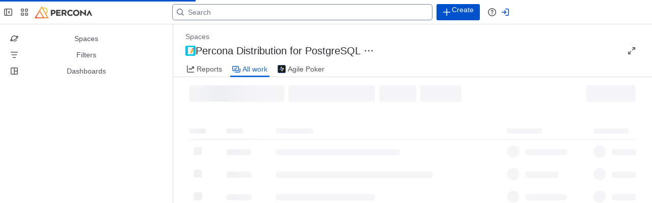

--- FILE ---
content_type: image/svg+xml;charset=UTF-8
request_url: https://perconadev.atlassian.net/rest/api/2/universal_avatar/view/type/project/avatar/10414
body_size: 1271
content:
<?xml version="1.0" encoding="UTF-8" standalone="no"?>
<svg width="128px" height="128px" viewBox="0 0 128 128" version="1.1" xmlns="http://www.w3.org/2000/svg" xmlns:xlink="http://www.w3.org/1999/xlink" style="background: #FFFFFF;">
    <!-- Generator: Sketch 42 (36781) - http://www.bohemiancoding.com/sketch -->
    <title>project_avatar_notes</title>
    <desc>Created with Sketch.</desc>
    <defs>
        <rect id="path-1" x="0" y="0" width="128" height="128"></rect>
    </defs>
    <g id="Page-1" stroke="none" stroke-width="1" fill="none" fill-rule="evenodd">
        <g id="project_avatar_notes">
            <g id="notes">
                <g>
                    <mask id="mask-2" fill="white">
                        <use xlink:href="#path-1"></use>
                    </mask>
                    <use id="Rectangle" fill="#00C7E6" xlink:href="#path-1"></use>
                    <path d="M91.1,18 L36.6,18 C31.7,18 27.8,22 27.8,26.8 L27.8,99.5 C27.8,104.4 31.8,108.3 36.6,108.3 L91,108.3 C95.9,108.3 99.8,104.3 99.8,99.5 L99.8,26.9 C99.9,22 95.9,18 91.1,18 Z" id="Shape" fill="#FFFFFF" fill-rule="nonzero" ></path>
                    <path d="M89.1,40.6 L43.6,40.6 C42,40.6 40.7,39.3 40.7,37.7 L40.7,37.7 C40.7,36.1 42,34.8 43.6,34.8 L89.1,34.8 C90.7,34.8 92,36.1 92,37.7 L92,37.7 C92,39.3 90.7,40.6 89.1,40.6 Z" id="Shape" fill="#D3E0EA" fill-rule="nonzero" ></path>
                    <path d="M89.1,53.5 L43.6,53.5 C42,53.5 40.7,52.2 40.7,50.6 L40.7,50.6 C40.7,49 42,47.7 43.6,47.7 L89.1,47.7 C90.7,47.7 92,49 92,50.6 L92,50.6 C92,52.2 90.7,53.5 89.1,53.5 Z" id="Shape" fill="#D3E0EA" fill-rule="nonzero" ></path>
                    <path d="M61.1,66.4 L43.6,66.4 C42,66.4 40.7,65.1 40.7,63.5 L40.7,63.5 C40.7,61.9 42,60.6 43.6,60.6 L61.1,60.6 C62.7,60.6 64,61.9 64,63.5 L64,63.5 C64,65.1 62.7,66.4 61.1,66.4 Z" id="Shape" fill="#D3E0EA" fill-rule="nonzero" ></path>
                    <path d="M32.6,92.4 L23.7,92.4 C22.1,92.4 20.8,91.1 20.8,89.5 L20.8,89.5 C20.8,87.9 22.1,86.6 23.7,86.6 L32.6,86.6 C34.2,86.6 35.5,87.9 35.5,89.5 L35.5,89.5 C35.5,91.1 34.2,92.4 32.6,92.4 Z" id="Shape" fill="#2A5083" fill-rule="nonzero" ></path>
                    <path d="M32.6,75.2 L23.7,75.2 C22.1,75.2 20.8,73.9 20.8,72.3 L20.8,72.3 C20.8,70.7 22.1,69.4 23.7,69.4 L32.6,69.4 C34.2,69.4 35.5,70.7 35.5,72.3 L35.5,72.3 C35.5,73.9 34.2,75.2 32.6,75.2 Z" id="Shape" fill="#2A5083" fill-rule="nonzero" ></path>
                    <path d="M32.6,57.9 L23.7,57.9 C22.1,57.9 20.8,56.6 20.8,55 L20.8,55 C20.8,53.4 22.1,52.1 23.7,52.1 L32.6,52.1 C34.2,52.1 35.5,53.4 35.5,55 L35.5,55 C35.5,56.6 34.2,57.9 32.6,57.9 Z" id="Shape" fill="#2A5083" fill-rule="nonzero" ></path>
                    <path d="M32.6,40.6 L23.7,40.6 C22.1,40.6 20.8,39.3 20.8,37.7 L20.8,37.7 C20.8,36.1 22.1,34.8 23.7,34.8 L32.6,34.8 C34.2,34.8 35.5,36.1 35.5,37.7 L35.5,37.7 C35.5,39.3 34.2,40.6 32.6,40.6 Z" id="Shape" fill="#2A5083" fill-rule="nonzero" ></path>
                    <path d="M98,33.6 C92.8,30.9 87.5,30.7 86.2,33.2 L81.9,41.4 L100.7,51.3 L105,43 C106.3,40.6 103.2,36.3 98,33.6 Z" id="Shape" fill="#FF4E4A" fill-rule="nonzero" ></path>
                    <path d="M105.3,42 C105.5,39.5 102.5,36 98,33.6 L98,33.6 L91.3,46.3 L100.7,51.2 L100.7,51.2 L101.3,50.1 L105,43 C105.2,42.7 105.3,42.4 105.3,42 Z" id="Shape" fill="#D63E3E" fill-rule="nonzero" ></path>
                    <rect id="Rectangle-path" fill="#EBF2F9" fill-rule="nonzero"  transform="translate(90.390020, 48.036450) rotate(-152.335657) translate(-90.390020, -48.036450) " x="79.7398124" y="44.8863886" width="21.3004151" height="6.30012279"></rect>
                    <polygon id="Shape" fill="#FFC400" fill-rule="nonzero"  points="92.1 52.5 85.8 49.2 79.5 45.9 60.6 82 66.9 85.3 73.2 88.6 79.4 91.9 98.4 55.7"></polygon>
                    <path d="M71.9,84.5 L71.7,83.8 L66.9,85.3 L65.4,80.5 L60.6,82 L60.5,82.2 C60.3,82.5 60.2,82.9 60.3,83.3 L61,93.3 L66,95.9 L71.9,84.5 Z" id="Shape" fill="#FFD49B" fill-rule="nonzero" ></path>
                    <polygon id="Shape" fill="#FF991F" fill-rule="nonzero"  points="92.1 52.4 88.9 50.8 70 86.9 73.2 88.6 79.4 91.8 81.8 87.2 98.3 55.7"></polygon>
                    <path d="M69.9,98 L78.6,92.9 C78.9,92.7 79.2,92.4 79.3,92.1 L79.4,91.9 L77.9,87.1 L73.2,88.6 L71.7,83.8 L65.3,95.6 C65.9,96 69.2,98.4 69.9,98 Z" id="Shape" fill="#E2AD79" fill-rule="nonzero" ></path>
                    <path d="M65.3,95.6 L62.3,101.1 L62.3,101.1 C62.4,101.2 62.6,101.3 62.7,101.3 L62.8,101.3 C63,101.4 63.1,101.4 63.3,101.4 L63.4,101.4 L63.9,101.4 L64,101.4 C64.2,101.4 64.4,101.3 64.6,101.2 L70,98 L65.3,95.6 Z" id="Shape" fill="#173E68" fill-rule="nonzero" ></path>
                    <path d="M61,93.3 L61.4,99.5 C61.4,100.2 61.8,100.7 62.3,101 L65.3,95.5 L61,93.3 Z" id="Shape" fill="#2A5083" fill-rule="nonzero" ></path>
                </g>
            </g>
        </g>
    </g>
</svg>

--- FILE ---
content_type: image/svg+xml
request_url: https://agile-poker-us.appfire.app/images/agile-poker-square-logo.svg
body_size: 400
content:
<svg width="200" height="200" viewBox="0 0 200 200" fill="none" xmlns="http://www.w3.org/2000/svg">
<g clip-path="url(#clip0_1231_4899)">
<g clip-path="url(#clip1_1231_4899)">
<path d="M166.667 2.5H33.3333C16.3046 2.5 2.5 16.3046 2.5 33.3333V166.667C2.5 183.695 16.3046 197.5 33.3333 197.5H166.667C183.695 197.5 197.5 183.695 197.5 166.667V33.3333C197.5 16.3046 183.695 2.5 166.667 2.5Z" fill="#1C1B1C"/>
<path d="M166.667 5C182.289 5 195 17.7111 195 33.3333V166.667C195 182.289 182.289 195 166.667 195H33.3333C17.7111 195 5 182.289 5 166.667V33.3333C5 17.7111 17.7111 5 33.3333 5H166.667ZM166.667 0H33.3333C14.925 0 0 14.925 0 33.3333V166.667C0 185.075 14.925 200 33.3333 200H166.667C185.075 200 200 185.075 200 166.667V33.3333C200 14.925 185.075 0 166.667 0Z" fill="#397BFF"/>
<path d="M109.819 156.972L129.389 137.342L99.9972 107.87L80.4278 127.5L109.819 156.972Z" fill="url(#paint0_linear_1231_4899)"/>
<path d="M90.1556 43.0277L70.5861 62.6583L99.9778 92.1305L119.547 72.4999L90.1556 43.0277Z" fill="url(#paint1_linear_1231_4899)"/>
<path d="M92.0722 100L72.5028 80.3695L43.1111 109.842L62.6806 129.472L92.0722 100Z" fill="#3E7FFA"/>
<path d="M156.889 90.1805L137.319 70.5499L107.928 100.022L127.497 119.653L156.889 90.1805Z" fill="#FFF3B7"/>
</g>
</g>
<defs>
<linearGradient id="paint0_linear_1231_4899" x1="129.319" y1="132.431" x2="80.3806" y2="132.547" gradientUnits="userSpaceOnUse">
<stop offset="0.2" stop-color="#FFF3B7"/>
<stop offset="0.97" stop-color="#3E7FFA"/>
</linearGradient>
<linearGradient id="paint1_linear_1231_4899" x1="70.5361" y1="67.7055" x2="119.475" y2="67.5888" gradientUnits="userSpaceOnUse">
<stop offset="0.29" stop-color="#FFF3B7"/>
<stop offset="0.97" stop-color="#3E7FFA"/>
</linearGradient>
<clipPath id="clip0_1231_4899">
<rect width="200" height="200" fill="white"/>
</clipPath>
<clipPath id="clip1_1231_4899">
<rect width="200" height="200" fill="white"/>
</clipPath>
</defs>
</svg>


--- FILE ---
content_type: application/javascript
request_url: https://jira-frontend-bifrost.prod-east.frontend.public.atl-paas.net/assets/ui.5a001067.js
body_size: 2091
content:
try{window.performance.mark("ui.js:eval-start")}catch(e){}
function e(e){return e&&e.__esModule?e.default:e}function t(e,t,r,n){Object.defineProperty(e,t,{get:r,set:n,enumerable:!0,configurable:!0})}var r=globalThis,n={},s={},o=r.parcelRequire49d7;null==o&&((o=function(e){if(e in n)return n[e].exports;if(e in s){var t=s[e];delete s[e];var r={id:e,exports:{}};return n[e]=r,t.call(r.exports,r,r.exports),r.exports}var o=Error("Cannot find module '"+e+"'");throw o.code="MODULE_NOT_FOUND",o}).register=function(e,t){s[e]=t},r.parcelRequire49d7=o);var a=o.register;r.lb||(r.lb=new Set,r.bq=[],r.rlb=e=>{r.lb.add(e),r.pq()},r.rwr=(e,t,n)=>{r.bq.push({b:e,r:t,d:n}),r.pq()},r.pq=()=>{var e=r.bq.find(e=>e.d.every(e=>r.lb.has(e)));e&&(r.bq=r.bq.filter(t=>t.b!==e.b),e.r(),r.pq())}),a("lWS5G",function(r,n){t(r.exports,"MeatballMenu",()=>i),t(r.exports,"default",()=>l);var s=o("eJOHy");let a="issue-operations-entrypoint",i=t=>{let{formatMessage:r}=(0,o("lRq8t").default)(),{createAnalyticsEvent:n}=(0,o("ftN6c").useAnalyticsEvents)(),i=(0,s.useCallback)(()=>{let e=n({action:"clicked",actionSubject:"dropdownMenu"});(0,o("kRgKj").fireUIAnalytics)(e,"issueOperationsMeatballMenu")},[n]);return e(s).createElement(o("5vQ2T").JSErrorBoundary,{id:a,packageName:"jiraIssueNavigatorIssueOperations",teamName:"empanada",fallback:({error:n})=>e(s).createElement(e(s).Fragment,null,e(s).createElement(o("4eIT5").Trigger,{label:r(o("lJU2B").default.menuButtonLabel,{issueKey:t.issueKey}),isDisabled:!0}),e(s).createElement(o("1qbKn").ErrorFlagRenderer,{id:a,error:n}))},e(s).createElement(o("bskNA").ModalContextProvider,null,e(s).createElement(o("c72mo").PropsProvider,t,e(s).createElement(o("l3YLh").IssueOperationsCacheProvider,null,e(s).createElement(o("dUPdT").DropdownTrigger,{entryPoint:o("662kQ").meatballMenuEntrypoint,errorFallback:({error:e})=>{throw e},trigger:n=>e(s).createElement(o("4eIT5").Trigger,{issueId:t.issueId.toString(),label:r(o("lJU2B").default.menuButtonLabel,{issueKey:t.issueKey}),...n,onClick:(...e)=>{i(),n.onClick?.(...e)}}),placement:"bottom-end",shouldRenderToParent:!0})))))};var l=i}),a("l3YLh",function(r,n){t(r.exports,"issueOperationsCacheContext",()=>l),t(r.exports,"IssueOperationsCacheProvider",()=>u);var s=o("eJOHy"),a=o("12DRg");let i={operationsAndActions:[{loading:!1,loadFieldResources:e(a)},e(a)],mediaUploadPermissions:[{loading:!1,error:!1,permissions:null},e(a)]},l=(0,s.createContext)(i),u=(0,o("bJscI").componentWithFG)("empanada_nin_convert_issue_ops_to_entrypoint",({children:t})=>{let[r,n]=(0,s.useState)(i.operationsAndActions[0]),[o,a]=(0,s.useState)(i.mediaUploadPermissions[0]),u=(0,s.useMemo)(()=>({operationsAndActions:[r,n],mediaUploadPermissions:[o,a]}),[r,o]);return e(s).createElement(l.Provider,{value:u},t)},t=>e(s).createElement(e(s).Fragment,null,t.children))}),a("dUPdT",function(r,n){t(r.exports,"DropdownTrigger",()=>d);var s=o("gt9Am"),a=o("eJOHy"),i=o("j4oe4");let l={},u={};function d({trigger:t,entryPoint:r,entryPointParams:n,entryPointProps:d,fallback:c,errorFallback:b,onError:m,...f}){let g=(0,o("4Gyvo").useRelayEnvironmentProvider)(),y=(0,a.useMemo)(()=>r.root.getModuleName()||"unknown",[r]),[v,P]=(0,a.useState)(!1),[x,I]=(0,a.useState)(null),k=(0,a.useCallback)(({isOpen:e})=>{P(e)},[]),E=(0,a.useCallback)(()=>(0,i.loadEntryPoint)(g,r,n??l),[r,n,g]),h=(0,a.useCallback)(({reference:e})=>{v||I((0,s.jsx)(o("lBsyH").InternalEntryPointContainer,{id:y,entryPointReference:e,fallback:c||(0,s.jsx)(p,{}),errorFallback:b,runtimeProps:d||u,onError:m}))},[I,y,v,d,c,b,m]),M=(0,o("dy5PQ").usePressablePreloadRef)({load:E,onLoad:h}),C=(0,a.useCallback)(r=>{let n=(0,o("e2Zbt").mergeRefs)([M,r.triggerRef]);return"string"==typeof t?(0,s.jsx)(o("5CSKW").default,{...r,ref:n,isSelected:v,iconAfter:t=>(0,s.jsx)(e(o("5lAAn")),{...t,size:"small"}),testId:f.testId&&`${f.testId}--trigger`,"aria-label":f.label,children:t}):t({...r,ref:n,triggerRef:n})},[t,M,v,f.label,f.testId]);return(0,s.jsx)(o("7rjYb").default,{...f,onOpenChange:k,trigger:C,children:x})}let c=(0,o("1DXK0").xcss)({display:"flex",minWidth:"160px",padding:"space.250",justifyContent:"center"});function p(){return(0,s.jsx)(o("8nu6j").default,{xcss:c,children:(0,s.jsx)(o("7ep4S").default,{size:"small"})})}}),a("c72mo",function(r,n){t(r.exports,"propsContext",()=>a),t(r.exports,"PropsProvider",()=>i);var s=o("eJOHy");let a=(0,s.createContext)({issueId:0,issueKey:""}),i=({issueId:t,issueKey:r,workType:n,isCreateSubTaskAllowed:o,onIssueRefetch:i,onIssueDelete:l,children:u})=>{let d=(0,s.useMemo)(()=>({issueId:t,issueKey:r,workType:n,isCreateSubTaskAllowed:o,onIssueRefetch:i,onIssueDelete:l}),[t,r,n,o,i,l]);return e(s).createElement(a.Provider,{value:d},u)}}),a("662kQ",function(e,r){t(e.exports,"meatballMenuEntrypoint",()=>n);let n=(0,o("3Bzqe").createEntryPoint)({root:(0,o("gbpNq").JSResourceForInteraction)(()=>o("70kQN"),{moduleId:"d3552130",priority:"interaction"}),getPreloadProps:()=>({})})}),a("70kQN",function(e,t){e.exports=o("ewTvA")("152iT").then(()=>o("evxau"))}),a("4eIT5",function(r,n){t(r.exports,"Trigger",()=>a);var s=o("eJOHy");let a=({issueId:t,triggerRef:r,...n})=>e(s).createElement(o("Ay1uj").default,{...n,id:t,testId:"issue-navigator-issue-operations.ui.button",appearance:"subtle",icon:e(o("NByNW")),ref:r,onKeyDown:e=>{"ArrowDown"===e.key&&e.stopPropagation()},isTooltipDisabled:!0})}),a("lJU2B",function(e,r){t(e.exports,"default",()=>n);var n=(0,o("7qGN1").defineMessages)({menuButton:{id:"issue-navigator-issue-operations.menu-button",defaultMessage:"Issue operations menu"},menuButtonLabel:{id:"issue-navigator-issue-operations.menu-button-label",defaultMessage:"More actions for {issueKey}"},disabledMenuButtonLabel:{id:"issue-navigator-issue-operations.disabled-menu-button-label",defaultMessage:"Disabled more actions button for {issueKey}"},menuButtonIssueTerminologyRefreshM4:{id:"issue-navigator-issue-operations.menu-button-issue-terminology-refresh-m4",defaultMessage:"Work item operations menu"}})}),r.rlb("gD3cg");
try{performance.mark("ui.js:eval-stop")}catch(e){}
//# sourceMappingURL=https://jira-frontend-bifrost.prod-east.frontend.public.atl-paas.net/assets/ui.5a001067.js.map


--- FILE ---
content_type: application/javascript
request_url: https://jira-frontend-bifrost.prod-east.frontend.public.atl-paas.net/assets/nav4-jsw-project-entry-point-subspace.991ea6aa.js
body_size: 12479
content:
try{window.performance.mark("nav4-jsw-project-entry-point-subspace.js:eval-start")}catch(e){}
function e(e){return e&&e.__esModule?e.default:e}function t(e){Object.defineProperty(e,"__esModule",{value:!0,configurable:!0})}function r(e,t,r,a){Object.defineProperty(e,t,{get:r,set:a,enumerable:!0,configurable:!0})}var a=globalThis.parcelRequire49d7,n=a.register;n("8sgY9",function(n,o){t(n.exports),r(n.exports,"default",()=>s);var i=a("eJOHy");function s({extraProps:t,...r}){let{projectStyle:n}=t;return n===a("FhXEJ").TEAM_MANAGED_PROJECT?e(i).createElement(a("3IaDG").default,r):e(i).createElement(a("aHUj9").default,r)}}),n("3IaDG",function(t,n){r(t.exports,"default",()=>s);var o=a("eJOHy"),i=a("j4oe4");function s({queries:{projects:t}}){let r=(0,i.usePreloadedQuery)(a("hYJFk").default,t);return e(o).createElement(a("4Ppi0").SubspaceMenuList,{queryRef:r.jira.jiraProjectByKey})}}),n("4Ppi0",function(t,n){r(t.exports,"SubspaceMenuList",()=>s);var o=a("eJOHy"),i=a("j4oe4");let s=({queryRef:t})=>{let[r]=(0,i.useRefetchableFragment)(a("5AWhz").default,t),n=r?.subspaces_cse?.edges?.map(e=>({projectName:e?.node?.name||"",href:e?.node?.subspaceUrl||""}));return n?e(o).createElement(a("1ejND").MenuSection,null,e(o).createElement(a("85fS3").MenuList,null,n?.map(t=>e(o).createElement(a("0428m").SubspaceMenuItem,{key:t.projectName,...t})))):e(o).createElement(e(o).Fragment,null)}}),n("5AWhz",function(e,t){r(e.exports,"default",()=>o);let n={argumentDefinitions:[],kind:"Fragment",metadata:{refetch:{fragmentPathInResult:["node"],operation:a("8phg5").default,identifierInfo:{identifierField:"id",identifierQueryVariableName:"id"}}},name:"SubspaceMenuList",selections:[{kind:"ScalarField",name:"id"},{kind:"ClientExtension",selections:[{concreteType:"JiraSubspaceConnection_CSE",kind:"LinkedField",name:"subspaces_cse",plural:!1,selections:[{concreteType:"JiraSubspaceEdge_CSE",kind:"LinkedField",name:"edges",plural:!0,selections:[{concreteType:"JiraSubspace_CSE",kind:"LinkedField",name:"node",plural:!1,selections:[{kind:"ScalarField",name:"name"},{kind:"ScalarField",name:"subspaceUrl"}]}]}]}]}],type:"JiraProject"};n.hash="7d5e77ba7979f7d2d1b9fc0310bed1a4";var o=n}),n("8phg5",function(e,t){r(e.exports,"default",()=>s);let a={fragment:{argumentDefinitions:n=[{defaultValue:null,kind:"LocalArgument",name:"id"}],kind:"Fragment",name:"SubspaceMenuListRefetchQuery",selections:[{args:o=[{kind:"Variable",name:"id",variableName:"id"}],kind:"LinkedField",name:"node",plural:!1,selections:[{kind:"FragmentSpread",name:"SubspaceMenuList"}]}],type:"Query"},kind:"Request",operation:{argumentDefinitions:n,kind:"Operation",name:"SubspaceMenuListRefetchQuery",selections:[{args:o,kind:"LinkedField",name:"node",plural:!1,selections:[{kind:"ScalarField",name:"__typename"},i={kind:"ScalarField",name:"id"},{kind:"InlineFragment",selections:[{kind:"ClientExtension",selections:[{concreteType:"JiraSubspaceConnection_CSE",kind:"LinkedField",name:"subspaces_cse",plural:!1,selections:[{concreteType:"JiraSubspaceEdge_CSE",kind:"LinkedField",name:"edges",plural:!0,selections:[{concreteType:"JiraSubspace_CSE",kind:"LinkedField",name:"node",plural:!1,selections:[{kind:"ScalarField",name:"name"},{kind:"ScalarField",name:"subspaceUrl"},i]}]}]}]}],type:"JiraProject"}]}]},params:{id:"d20bda3fb3dd823e102fa586192a2364aa4ab6ef95eb1a7bdc350b6e582766fc",metadata:{},name:"SubspaceMenuListRefetchQuery",operationKind:"query",text:null}};a.hash="7d5e77ba7979f7d2d1b9fc0310bed1a4";var n,o,i,s=a}),n("0428m",function(t,n){r(t.exports,"SubspaceMenuItem",()=>i);var o=a("eJOHy");let i=({projectName:t,...r})=>{let{formatMessage:n}=(0,a("lRq8t").default)();return e(o).createElement(a("bo95Y").default,{elemBefore:e(o).createElement(e(a("lmJ87")),{label:n(a("62uaB").default.projectIconLabel)}),actionsOnHover:e(o).createElement(a("ab6PH").SubspaceActions,{iconButtonSpacing:"compact"}),...r},t)}}),n("62uaB",function(e,t){r(e.exports,"default",()=>n);var n=(0,a("7qGN1").defineMessages)({projectIconLabel:{id:"navigation-apps-sidebar-nav4-sidebars-content-projects-subspaces.project-icon-label-non-final",defaultMessage:"Project icon"},showMoreIconLabel:{id:"navigation-apps-sidebar-nav4-sidebars-content-projects-subspaces.show-more-icon-label-non-final",defaultMessage:"Show more icon"}})}),n("ab6PH",function(t,n){r(t.exports,"SubspaceActions",()=>i);var o=a("eJOHy");let i=(0,o.memo)(({iconButtonSpacing:t="default",placement:r="bottom-start"})=>{let{formatMessage:n}=(0,a("lRq8t").default)();return e(o).createElement(a("b8OI0").PopupTrigger,{entryPoint:a("1imc1").subspaceActionsPopupEntryPoint,trigger:r=>e(o).createElement(a("aMOdH").ThemedIconButton,{...r,icon:t=>e(o).createElement(e(a("NByNW")),{...t,size:"small"}),label:n(a("62uaB").default.showMoreIconLabel),appearance:"subtle",spacing:t,testId:"navigation-apps-sidebar-nav4-sidebars-content-projects-subspaces.actions"}),placement:r,shouldRenderToParent:!0})})}),n("aMOdH",function(t,n){r(t.exports,"ThemedButtonWrapper",()=>i),r(t.exports,"ThemedButtonNew",()=>s),r(t.exports,"ThemedIconButton",()=>d),r(t.exports,"ThemedLinkButton",()=>l),r(t.exports,"ThemedLinkIconButton",()=>c);var o=a("eJOHy");let i=({children:t})=>(0,a("1302Y").getIsSoftwareThemingEnabled)()||(0,a("4cTDP").fg)("visual-refresh-headers-buttons")?e(o).createElement(a("8nu6j").default,{as:"span",xcss:[u,p,(0,a("4cTDP").fg)("tnk-3957-quick-filters-truncate")&&m]},t):t,s=(0,o.memo)((0,o.forwardRef)((t,r)=>e(o).createElement(i,null,e(o).createElement(a("5CSKW").default,{...t,ref:r})))),d=(0,o.memo)((0,o.forwardRef)((t,r)=>e(o).createElement(i,null,e(o).createElement(a("Ay1uj").default,{...t,ref:r})))),l=(0,o.memo)((0,o.forwardRef)((t,r)=>e(o).createElement(i,null,e(o).createElement(a("5bY40").default,{...t,ref:r})))),c=(0,o.memo)((0,o.forwardRef)((t,r)=>e(o).createElement(i,null,e(o).createElement(a("6K3F5").default,{...t,ref:r})))),u=(0,a("1DXK0").xcss)({"--ds-background-brand-bold":a("1uv7v").Tokens.COLOR_BACKGROUND_BRAND_BOLD,"--ds-background-brand-bold-hovered":a("1uv7v").Tokens.COLOR_BACKGROUND_BRAND_BOLD_HOVERED,"--ds-background-brand-bold-pressed":a("1uv7v").Tokens.COLOR_BACKGROUND_BRAND_BOLD_PRESSED,"--ds-background-disabled":a("1uv7v").Tokens.COLOR_BACKGROUND_DISABLED,"--ds-background-selected":a("1uv7v").Tokens.COLOR_BACKGROUND_SELECTED,"--ds-background-selected-hovered":a("1uv7v").Tokens.COLOR_BACKGROUND_SELECTED,"--ds-background-selected-pressed":a("1uv7v").Tokens.COLOR_BACKGROUND_SELECTED,"--ds-background-neutral":a("1uv7v").Tokens.COLOR_BACKGROUND_NEUTRAL,"--ds-background-neutral-hovered":a("1uv7v").Tokens.COLOR_BACKGROUND_NEUTRAL_HOVERED,"--ds-background-neutral-pressed":a("1uv7v").Tokens.COLOR_BACKGROUND_NEUTRAL_PRESSED,"--ds-background-neutral-subtle-hovered":a("1uv7v").Tokens.COLOR_BACKGROUND_NEUTRAL_SUBTLE_HOVERED,"--ds-background-neutral-subtle-pressed":a("1uv7v").Tokens.COLOR_BACKGROUND_NEUTRAL_SUBTLE_PRESSED,"--ds-icon-subtle":a("1uv7v").Tokens.COLOR_TEXT_SUBTLE,"--ds-icon":a("1uv7v").Tokens.COLOR_TEXT,"--ds-link":a("1uv7v").Tokens.COLOR_LINK,"--ds-link-pressed":a("1uv7v").Tokens.COLOR_LINK_PRESSED,"--ds-text":a("1uv7v").Tokens.COLOR_TEXT_SUBTLE,"--ds-text-disabled":a("1uv7v").Tokens.COLOR_TEXT_DISABLED,"--ds-text-inverse":a("1uv7v").Tokens.COLOR_TEXT_INVERSE,"--ds-text-selected":a("1uv7v").Tokens.COLOR_TEXT_SELECTED,"--ds-text-subtle":a("1uv7v").Tokens.COLOR_TEXT_SUBTLE,"--ds-border":a("1uv7v").Tokens.COLOR_BORDER,"--ds-border-selected":a("1uv7v").Tokens.COLOR_BORDER_SELECTED}),p=(0,a("1DXK0").xcss)({display:"inline-flex"}),m=(0,a("1DXK0").xcss)({maxWidth:"100%"})}),n("1imc1",function(e,t){r(e.exports,"subspaceActionsPopupEntryPoint",()=>n);let n=(0,a("3Bzqe").createEntryPoint)({root:(0,a("gbpNq").JSResourceForInteraction)(()=>a("j93b3"),{moduleId:"8393bae4",moduleName:"SubspaceActionsPopup",priority:"interaction"}),getPreloadProps:()=>({})})}),n("j93b3",function(e,t){e.exports=a("ewTvA")("jFpYr").then(()=>a("gzNft"))}),n("aHUj9",function(n,o){t(n.exports),r(n.exports,"default",()=>d);var i=a("eJOHy"),s=a("j4oe4");function d({queries:{projects:t}}){let{data:{user:{accountId:r}}}=(0,a("3MbOI").useCurrentUser)(),n=a("7Cu03").IdentityUserAri.create({userId:r||"UNKNOWN"}).toString(),o=(0,s.usePreloadedQuery)(a("55DyH").default,t),{cloudId:d,entityAri:l}=t.variables;return e(i).createElement(a("eguib").JswBoardsRefactored,{queryRef:o,cloudId:d,entityAri:l,ownerAri:n})}}),n("eguib",function(t,n){r(t.exports,"JswBoardsRefactored",()=>d);var i=a("eJOHy"),s=a("j4oe4");function d({queryRef:t,cloudId:r,entityAri:n,ownerAri:d}){let{sendBoardNavigationItemInsideProjectsAnalyticsEvent:c,sendViewAllBoardsAnalyticsEvent:u}=(0,a("lHnXI").useProjectsAnalyticsL2)(),[p,m]=(0,s.useRefetchableFragment)(a("1PjOp").default,t),f=p.jira.jiraProjectByKey,g=p.settings_navigationCustomisation?.sidebar?.nodes,I=(0,i.useMemo)(()=>g?.map(e=>({menuId:e?.menuId||"",visible:e?.visible||!1})).filter(e=>e.menuId)||[],[g]),[y]=(0,a("7XH79").useSuspenselessRefetch)(a("cBCNh").default,m,{fetchPolicy:"network-only"}),E=(0,i.useCallback)(()=>{y({projectKey:f?.projectKey||"",noOfBoardsToFetch:b,cloudId:r,entityAri:n,ownerAri:d})},[y,f?.projectKey,r,n,d]);(0,a("8Umc4").useSubscribeToFavorite)("JiraBoard",E);let{formatMessage:k}=(0,a("lRq8t").default)(),{isSelectedPath:h}=(0,a("dpxw4").useSidebarNav4)(),{isControlledPath:S}=(0,a("cbCSE").useSidebarNav4Controller)(),T=`${a("3Z5Oj").boardsDirectoryRoute.path}?projectLocation=${f?.projectKey}`,j=(0,i.useMemo)(()=>(0,a("1KYH0").getFavoriteBoardCount)(f?.boards),[f?.boards]),R=Math.min(j+v,b),B=(0,i.useMemo)(()=>f?.boards?.edges?.slice(0,R)??[],[f?.boards?.edges,R]),A=(0,i.useMemo)(()=>{let e=f?.boards?.edges?.slice(0,R)||[];return(0,a("1KYH0").getOrderedFavoriteBoardsWithOriginalTypes)(e,I)},[f?.boards?.edges,R,I]),O=f.softwareBoardCount>R,D=f.mostRecentlyViewedBoard?.boardId,F=h(a("h4Bzb").ENTITY_ID.PROJECT(f.projectKey)),C=B?.some(e=>e&&e.node&&e.node.boardId&&h(a("h4Bzb").ENTITY_ID.BOARD(e.node.boardId.toString())))??!1,M=F&&!C,L=f.projectKey,P=(0,a("2FqDG").usePathParam)("boardId")[0];(0,i.useEffect)(()=>{let e=F&&P&&D&&!h(a("h4Bzb").ENTITY_ID.BOARD(D.toString()));if((0,a("cxKOj").expVal)("blu-6805-fix-board-sync","isEnabled",!1)){if(e)y({projectKey:f.projectKey,noOfBoardsToFetch:b,cloudId:r,entityAri:n,ownerAri:d});else if(F&&P&&D){let e=f.boards?.edges?.find(e=>e?.node?.boardId===D)?.node?.favouriteValue?.isFavourite?0:j;D!==f.boards?.edges?.[e]?.node?.boardId&&y({projectKey:f.projectKey,noOfBoardsToFetch:b,cloudId:r,entityAri:n,ownerAri:d})}}},[y,f.id,f.projectKey,r,n,d,F,P,D,h,j,f.boards?.edges]);let _=(0,i.useCallback)(e=>()=>{c({recent:!f.isFavourite,starred:f.isFavourite??!1,projectId:f.projectId,boardId:e,projectType:f.projectType})},[f.isFavourite,f.projectId,f.projectType,c]),N=(0,i.useCallback)(()=>()=>{u({projectId:f.projectId,projectType:f.projectType})},[f.projectId,f.projectType,u]),{push:x}=(0,a("4cTDP").fg)("navx-1724-add-auto-select-behaviour")?(0,a("83DiZ").useRouterActions)():{push:l},w=(0,i.useMemo)(()=>{let e=(0,a("1KYH0").hasFavoriteBoards)(f?.boards),t=(0,a("1KYH0").hasMoreFavoriteBoards)(f?.boards,R),r=new Set;return A.forEach(e=>{e?.node?.boardId&&r.add(e.node.boardId.toString())}),{hasItems:e,hasNextPage:t,idSet:r}},[f?.boards,R,A]),K=A?.map(e=>({id:e?.node?.boardId?.toString()||"",label:e?.node?.name||""}))||[];return e(i).createElement(e(i).Fragment,null,e(i).createElement(a("hFEK4").StarredSectionWithFocusRestoration,{currentItems:K,currentOrder:I,projectKey:f.projectKey,favoriteItems:{hasItems:w.hasItems,hasNextPage:w.hasNextPage,idSet:w.idSet,list:A.map((t,r)=>{let n=t?.node&&{id:t.node.boardId?.toString()||"",name:t.node.name||"",type:o,favourite:t.node.favouriteValue?.isFavourite||!1,admins:{users:[],groups:[]},canEdit:!0,dataId:t.node.id||""};return e(i).createElement(a("k6Z1A").DraggableBoardItem,{key:t?.node?.id,edge:t,index:r,projectKey:L,project:f,isAnyBoardSelected:C,isProjectScoped:M,mostRecentlyViewedBoardId:D,isSelectedPath:h,isControlledPath:S,handleBoardClick:_,routerPush:x,url:t?.node?.defaultNavigationItem?.url,boardActions:e(i).createElement(a("54c2U").DraggableBoardActions,{board:n,projectFragment:f,placement:"right",isParentProjectStarred:f?.isFavourite,isBoardFavorite:t?.node?.favouriteValue?.isFavourite||!1,iconButtonSpacing:"compact",currentItems:K,currentOrder:I,projectKey:f.projectKey,ownerAri:d,item:{id:n?.id.toString()||"",label:n?.name||""}})})})||[]}}),e(i).createElement(a("eTcL9").RenderRecentBoardsSection,{recentItems:{list:B?.filter(e=>!e?.node?.favouriteValue?.isFavourite).map((t,r)=>{let n=t?.node&&{id:t.node.boardId?.toString()||"",name:t.node.name||"",type:o,favourite:t.node.favouriteValue?.isFavourite||!1,admins:{users:[],groups:[]},canEdit:!0,dataId:t.node.id||""};return e(i).createElement(a("czvsL").BoardItem,{key:t?.node?.id,edge:t,index:r,projectKey:L,project:f,isAnyBoardSelected:C,isProjectScoped:M,mostRecentlyViewedBoardId:D,isSelectedPath:h,isControlledPath:S,handleBoardClick:_,routerPush:x,url:t?.node?.defaultNavigationItem?.url,boardActions:e(i).createElement(a("26YI7").BoardActions,{board:n,projectFragment:f,placement:"right",isParentProjectStarred:f?.isFavourite,isBoardFavorite:t?.node?.favouriteValue?.isFavourite||!1,iconButtonSpacing:"compact"})})})||[],hasItems:!0}}),O&&e(i).createElement(a("1Ce3C").ViewAllEntityMenuItem,{onClick:N,href:T,menuId:a("h4Bzb").MENU_ID_BOARDS_VIEW_ALL},k(a("6y2u3").default.viewAllBoardsNonFinal)))}let l=()=>{}}),n("1PjOp",function(e,t){r(e.exports,"default",()=>d);let n=(o={kind:"ScalarField",name:"id"},i={kind:"ScalarField",name:"isFavourite"},s={kind:"ScalarField",name:"boardId"},{argumentDefinitions:[{defaultValue:null,kind:"LocalArgument",name:"cloudId"},{defaultValue:null,kind:"LocalArgument",name:"entityAri"},{defaultValue:null,kind:"LocalArgument",name:"noOfBoardsToFetch"},{defaultValue:null,kind:"LocalArgument",name:"ownerAri"},{defaultValue:null,kind:"LocalArgument",name:"projectKey"}],kind:"Fragment",metadata:{refetch:{fragmentPathInResult:[],operation:a("cBCNh").default}},name:"JswBoardsRefactored",selections:[{kind:"RequiredField",field:{concreteType:"JiraQuery",kind:"LinkedField",name:"jira",plural:!1,selections:[{kind:"RequiredField",field:{args:[{kind:"Variable",name:"cloudId",variableName:"cloudId"},{kind:"Variable",name:"key",variableName:"projectKey"}],concreteType:"JiraProject",kind:"LinkedField",name:"jiraProjectByKey",plural:!1,selections:[{kind:"FragmentSpread",name:"BoardActions"},o,i,{kind:"RequiredField",field:{kind:"ScalarField",name:"projectId"},action:"THROW",path:"jira.jiraProjectByKey.projectId"},{kind:"RequiredField",field:{alias:"projectKey",kind:"ScalarField",name:"key"},action:"THROW",path:"jira.jiraProjectByKey.projectKey"},{kind:"ScalarField",name:"projectType"},{args:[{kind:"Variable",name:"first",variableName:"noOfBoardsToFetch"}],concreteType:"JiraBoardConnection",kind:"LinkedField",name:"boards",plural:!1,selections:[{concreteType:"JiraBoardEdge",kind:"LinkedField",name:"edges",plural:!0,selections:[{concreteType:"JiraBoard",kind:"LinkedField",name:"node",plural:!1,selections:[{kind:"RequiredField",field:{kind:"ScalarField",name:"__typename"},action:"THROW",path:"jira.jiraProjectByKey.boards.edges.node.__typename"},o,{kind:"ScalarField",name:"name"},s,{kind:"LinkedField",name:"defaultNavigationItem",plural:!1,selections:[{kind:"InlineFragment",selections:[{kind:"ScalarField",name:"url"}],type:"JiraNavigationItem",abstractKey:"__isJiraNavigationItem"}]},{concreteType:"JiraFavouriteValue",kind:"LinkedField",name:"favouriteValue",plural:!1,selections:[i]}]}]}]},{kind:"LinkedField",name:"mostRecentlyViewedBoard",plural:!1,selections:[{kind:"InlineFragment",selections:[s],type:"JiraBoard"}]},{kind:"RequiredField",field:{kind:"ScalarField",name:"softwareBoardCount"},action:"THROW",path:"jira.jiraProjectByKey.softwareBoardCount"}]},action:"THROW",path:"jira.jiraProjectByKey"}]},action:"THROW",path:"jira"},{args:[{kind:"Variable",name:"entityAri",variableName:"entityAri"},{kind:"Variable",name:"ownerAri",variableName:"ownerAri"}],concreteType:"SettingsNavigationCustomisation",kind:"LinkedField",name:"settings_navigationCustomisation",plural:!1,selections:[{concreteType:"SettingsMenuItemConnection",kind:"LinkedField",name:"sidebar",plural:!1,selections:[{concreteType:"SettingsMenuItem",kind:"LinkedField",name:"nodes",plural:!0,selections:[{kind:"ScalarField",name:"menuId"},{kind:"ScalarField",name:"visible"}]}]}]}],type:"Query"});n.hash="ec07e020c7e43fbb502416050eaf237f";var o,i,s,d=n}),n("cBCNh",function(e,t){r(e.exports,"default",()=>m);let a=(n=[{defaultValue:null,kind:"LocalArgument",name:"cloudId"},{defaultValue:null,kind:"LocalArgument",name:"entityAri"},{defaultValue:null,kind:"LocalArgument",name:"noOfBoardsToFetch"},{defaultValue:null,kind:"LocalArgument",name:"ownerAri"},{defaultValue:null,kind:"LocalArgument",name:"projectKey"}],o={kind:"Variable",name:"cloudId",variableName:"cloudId"},i={kind:"Variable",name:"entityAri",variableName:"entityAri"},s={kind:"Variable",name:"ownerAri",variableName:"ownerAri"},l={kind:"ScalarField",name:"isFavourite"},c={kind:"ScalarField",name:"__typename"},u={kind:"ScalarField",name:"boardId"},p={kind:"InlineFragment",selections:[d={kind:"ScalarField",name:"id"}],type:"Node",abstractKey:"__isNode"},{fragment:{argumentDefinitions:n,kind:"Fragment",name:"JswBoardsRefactoredRefetchQuery",selections:[{args:[o,i,{kind:"Variable",name:"noOfBoardsToFetch",variableName:"noOfBoardsToFetch"},s,{kind:"Variable",name:"projectKey",variableName:"projectKey"}],kind:"FragmentSpread",name:"JswBoardsRefactored"}],type:"Query"},kind:"Request",operation:{argumentDefinitions:n,kind:"Operation",name:"JswBoardsRefactoredRefetchQuery",selections:[{concreteType:"JiraQuery",kind:"LinkedField",name:"jira",plural:!1,selections:[{args:[o,{kind:"Variable",name:"key",variableName:"projectKey"}],concreteType:"JiraProject",kind:"LinkedField",name:"jiraProjectByKey",plural:!1,selections:[{alias:"projectKey",kind:"ScalarField",name:"key"},{kind:"ScalarField",name:"projectId"},{kind:"ScalarField",name:"projectType"},d,l,{args:[{kind:"Variable",name:"first",variableName:"noOfBoardsToFetch"}],concreteType:"JiraBoardConnection",kind:"LinkedField",name:"boards",plural:!1,selections:[{concreteType:"JiraBoardEdge",kind:"LinkedField",name:"edges",plural:!0,selections:[{concreteType:"JiraBoard",kind:"LinkedField",name:"node",plural:!1,selections:[c,d,{kind:"ScalarField",name:"name"},u,{kind:"LinkedField",name:"defaultNavigationItem",plural:!1,selections:[c,{kind:"InlineFragment",selections:[{kind:"ScalarField",name:"url"}],type:"JiraNavigationItem",abstractKey:"__isJiraNavigationItem"},p]},{concreteType:"JiraFavouriteValue",kind:"LinkedField",name:"favouriteValue",plural:!1,selections:[l,d]}]}]}]},{kind:"LinkedField",name:"mostRecentlyViewedBoard",plural:!1,selections:[c,{kind:"InlineFragment",selections:[u],type:"JiraBoard"},p]},{kind:"ScalarField",name:"softwareBoardCount"}]}]},{args:[i,s],concreteType:"SettingsNavigationCustomisation",kind:"LinkedField",name:"settings_navigationCustomisation",plural:!1,selections:[{concreteType:"SettingsMenuItemConnection",kind:"LinkedField",name:"sidebar",plural:!1,selections:[{concreteType:"SettingsMenuItem",kind:"LinkedField",name:"nodes",plural:!0,selections:[{kind:"ScalarField",name:"menuId"},{kind:"ScalarField",name:"visible"}]}]},d]}]},params:{id:"6f80ddd4211ffa1e184e6abd042d761c08f43154ad5e6584f16c5e1c2d52f4d0",metadata:{},name:"JswBoardsRefactoredRefetchQuery",operationKind:"query",text:null}});a.hash="ec07e020c7e43fbb502416050eaf237f";var n,o,i,s,d,l,c,u,p,m=a}),n("7XH79",function(e,t){r(e.exports,"useSuspenselessRefetchStateless",()=>s),r(e.exports,"useSuspenselessRefetch",()=>d);var n=a("eJOHy"),o=a("j4oe4");let i=({setIsLoading:e})=>{let t=(0,n.useRef)([]);return(0,n.useMemo)(()=>({onNewRequest:e=>{t.current.push(e)},onRequestFinish:(r,a)=>{let n=t.current.indexOf(r);-1!==n&&(a?.(),t.current=t.current.slice(n+1),e?.(!!t.current.length))}}),[e])},s=(e,t,{setIsLoading:r,setLastFetchError:s,fetchPolicy:d="store-or-network",networkCacheConfig:l}={})=>{let c=(0,o.useRelayEnvironment)(),u=(0,a("4im1M").useIsMounted)(),{onNewRequest:p,onRequestFinish:m}=i({setIsLoading:r}),[f,g]=(0,n.useTransition)();return(0,n.useCallback)((a,n)=>(u.current&&r?.(!0),p(a),(0,o.fetchQuery)(c,e,a,{fetchPolicy:d,networkCacheConfig:l}).subscribe({complete(){u.current&&(g?g(()=>{s?.(null),m(a,()=>{t(a,{fetchPolicy:"store-only"}),n?.onComplete?.()})}):(s?.(null),m(a,()=>{t(a,{fetchPolicy:"store-only"}),n?.onComplete?.()})))},error(e){u.current&&m(a,()=>s?.(e))}})),[c,d,u,l,p,m,e,t,r,s,g])},d=(e,t,r)=>{let[a,o]=(0,n.useState)(!1),[i,d]=(0,n.useState)(null);return[s(e,t,{...r,setIsLoading:o,setLastFetchError:d}),a,i]}}),n("4im1M",function(e,t){r(e.exports,"useIsMounted",()=>o);var n=a("eJOHy");let o=()=>{let e=(0,n.useRef)(!0);return(0,n.useEffect)(()=>(e.current=!0,()=>{e.current=!1}),[e]),e}});const o="scrum";n("26YI7",function(t,n){r(t.exports,"BoardActions",()=>u);var o=a("eJOHy"),i=a("j4oe4");let u=(0,o.memo)(({board:t,projectFragment:r,placement:n,isBoardFavorite:u=!1,isParentProjectStarred:p,forceOpen:m=!1,iconButtonSpacing:f="default",reorderActions:g,themed:b=!1})=>{let[v,I]=(0,o.useState)(m),{formatMessage:y}=(0,a("lRq8t").default)(),{sendMeatBallDropDownOnBoardsAnalyticsEvent:E}=(0,a("1OC2y").useProjectsAnalyticsL3)(),{sendMeatBallDropDownOnBoardsMenuItemAnalyticsEvent:k}=(0,a("8Btof").useProjectsAnalyticsL4)(),h=(0,i.useFragment)(a("beNsg").default,r),S=(0,a("cHtIB").useCloudId)(),T=a("bu8Y7").JiraSoftwareBoardAri.create({siteId:S,boardId:t?.id.toString()??""}).toString(),[j,R]=(0,o.useState)(!1),B=t?.id||"",{push:A}=(0,a("83DiZ").useRouterActions)(),O=(0,a("QaFzq").useRoute)(),D=(0,a("8QGVd").isBacklogRoute)(O.name),F=()=>{R(!0),k({recent:!p,starred:p??!1,boardId:Number(B),itemId:l,projectId:h?.projectId??"",projectType:h?.projectType})},C=()=>{t?.dataId&&(R(!1),A(`/browse/${h?.projectKey}`))},M=()=>{R(!1)},L=b&&(0,a("1302Y").getIsSoftwareThemingM2Enabled)()?a("aMOdH").ThemedIconButton:a("Ay1uj").default,P=(0,o.useCallback)(()=>R(!1),[]),_=(0,o.useCallback)(()=>{I(!v),E({recent:!p,starred:p??!1,boardId:Number(B),projectId:h?.projectId??"",projectType:h?.projectType})},[v,E,p,B,h?.projectId,h?.projectType]),N=(0,o.useCallback)(()=>I(!1),[]);return h?.projectKey?e(o).createElement(a("8nMzv").JiraPopup,{isOpen:v,onClose:N,placement:n??"bottom-start",testId:"navigation-board-action-menu.ui.popup",messageId:"navigation-board-action-menu.ui.popup",messageType:"transactional",content:()=>{var r,n,i;return e(o).createElement(e(o).Fragment,null,e(o).createElement(a("jUgeq").default,null,e(o).createElement(a("6YEko").default,null,e(o).createElement(a("6Hwhu").FavoriteToggleButton,{entityId:T,entityTypeName:"JiraBoard",defaultIsStarred:u,onClick:()=>k({recent:!p,starred:p??!1,itemId:u?s:d,boardId:Number(B),projectId:h?.projectId??"",projectType:h?.projectType})}),g,e(o).createElement(a("f58rc").default,{iconBefore:e(o).createElement(e(a("4F5bb")),{label:"",color:"var(--ds-icon, #292A2E)",spacing:"spacious"}),"aria-label":y(a("9cReq").default.boardSettingsLabel),href:(r=h?.projectKey,n=B,i=D,`${(0,a("1T6m6").getBoardSettingsUrl)((0,a("1T6m6").getBoardUrl)(r,n,!0))}/filter${i?"?from-backlog=1":""}`),onClick:()=>{k({recent:!p,starred:p??!1,boardId:Number(B),itemId:c,projectId:h?.projectId??"",projectType:h?.projectType})}},y(a("9cReq").default.boardSettingsLabel))),t?.canEdit&&e(o).createElement(a("6YEko").default,{hasSeparator:!0},e(o).createElement(a("7saMl").default,{iconBefore:e(o).createElement(e(a("4MicW")),{label:"",spacing:"spacious",color:"var(--ds-icon-accent-red, #C9372C)"}),onClick:F},e(o).createElement(a("3cMgR").default,{color:"color.text.danger"},y(a("9cReq").default.deleteBoardLabel))))),t?.canEdit&&j&&e(o).createElement(a("9Wqfs").default,{board:t,onBoardDeleteFailed:P,onBoardDeleted:C,onCancel:M}))},trigger:t=>e(o).createElement(L,{...t,icon:t=>e(o).createElement(e(a("NByNW")),{...t,size:"small"}),label:y(a("9cReq").default.dropdownIconLabel),appearance:"subtle",spacing:f,onClick:_,isSelected:v,testId:"navigation-board-action-menu.ui.dropdown"}),shouldRenderToParent:!0}):null})}),n("beNsg",function(e,t){r(e.exports,"default",()=>n);let a={argumentDefinitions:[],kind:"Fragment",name:"BoardActions",selections:[{alias:"projectKey",kind:"ScalarField",name:"key"},{kind:"ScalarField",name:"projectId"},{kind:"ScalarField",name:"projectType"}],type:"JiraProject"};a.hash="5bec975119349e415418460f22de0625";var n=a}),n("9Wqfs",function(t,n){r(t.exports,"default",()=>l);var o=a("eJOHy"),s=a("12DRg");class d extends o.Component{static{this.defaultProps={onInitialised:e(s),onBoardDeleted:e(s),onCancel:e(s)}}constructor(e){super(e),this.store=(0,a("G61cz").default)(a("55zw4").default),this.store.dispatch((0,a("i6aaC").setAppProps)(this.props)),this.store.dispatch((0,a("i6aaC").getActiveSprints)())}render(){return e(o).createElement(a("7iHUq").default,{store:this.store},e(o).createElement(a("aP411").default,null,e(o).createElement(a("csIDH").default,null)))}}var l=(0,a("fdpHV").AnalyticsSource)("deleteBoard",i)(d)});const i="Modal";n("55zw4",function(e,t){r(e.exports,"default",()=>n);var n=(0,a("4tM8k").combineEpics)(a("i5MPC").default,a("5KtTM").default)}),n("i5MPC",function(e,t){r(e.exports,"default",()=>o),a("9BkTq"),a("c1D7V"),a("6cJUr");var n=a("7kixv"),o=(e,t)=>e.ofType(a("i6aaC").DELETE_BOARD).mergeMap(()=>{let e=t.getState(),r=(0,a("4TMFo").getBoard)(e);return(0,a("jbabP").default)(r.id).mergeMap(()=>((0,a("4TMFo").getOnBoardDeleted)(e)(r),n.Observable.of((0,a("i6aaC").boardDeleted)()))).catch(t=>{a("eSnSE").default.safeErrorWithoutCustomerData("directories.boards-v2.delete-modal.ops.delete-board",t.message,t);let o=404===t.statusCode?"board-not-found":"unknown";return(0,a("4TMFo").getOnBoardDeleteFailed)(e)(r,o),n.Observable.of((0,a("i6aaC").deleteBoardFailed)({reason:o}))})})}),n("jbabP",function(e,t){r(e.exports,"default",()=>n);var n=e=>{let t=`/rest/agile/1.0/board/${e}`;return(0,a("aU4yQ").default)(t,{method:"delete"})}}),n("aU4yQ",function(e,t){r(e.exports,"default",()=>s);var n=a("iWqim"),o=a("7kixv");a("9BkTq"),a("c1D7V"),a("llumX"),a("1o2WJ"),a("6cJUr");let i=e=>{let t=e.replace(/\//g,"_");return t.substr(0,t.indexOf("?")>-1?t.indexOf("?"):t.length)};var s=function(e,t={}){let r,{perf:s,headersProcessor:d,...l}=t,c=!!s;if(c){let t=`REST${i(e)}`;r=s&&`${null!=s.prefix&&""!==s.prefix?`${s.prefix}_`:""}${s.key}`||t,(0,a("6uWhG").setMark)(`BEGIN_${r}`)}return o.Observable.of(e).mergeMap(()=>fetch((0,a("gUVFX").getReroutableURL)(e),(0,n.merge)((0,n.merge)(a("eBhI6").defaultOptions,l),(0,a("kinkG").makeObservabilityHeaders)()))).mergeMap(e=>{if(c&&(0,a("6uWhG").setMark)(`END_${r}`),!e.ok){let{status:t}=e;return e.text().then(r=>{let n=e.headers.get(a("iMEaK").TRACE_ID_HEADER);if(null!=n&&""!==n)throw new(0,a("14RSn").default)(t,r,n);throw new(0,a("14RSn").default)(t,r)})}return("function"==typeof d&&d(e.headers),204===e.status)?o.Observable.of(null):e.json()})}}),n("i6aaC",function(e,t){r(e.exports,"SET_APP_PROPS",()=>a),r(e.exports,"setAppProps",()=>n),r(e.exports,"GET_ACTIVE_SPRINTS",()=>o),r(e.exports,"getActiveSprints",()=>i),r(e.exports,"ACTIVE_SPRINTS_RETRIEVED",()=>s),r(e.exports,"activeSprintsRetrieved",()=>d),r(e.exports,"GET_ACTIVE_SPRINTS_FAILED",()=>l),r(e.exports,"getActiveSprintsFailed",()=>c),r(e.exports,"DELETE_BOARD",()=>u),r(e.exports,"deleteBoard",()=>p),r(e.exports,"DELETE_BOARD_FAILED",()=>m),r(e.exports,"deleteBoardFailed",()=>f),r(e.exports,"BOARD_DELETED",()=>g),r(e.exports,"boardDeleted",()=>b);let a="state.SET_APP_PROPS",n=e=>({type:a,payload:e}),o="state.GET_ACTIVE_SPRINTS",i=()=>({type:o}),s="state.ACTIVE_SPRINTS_RETRIEVED",d=e=>({type:s,payload:e}),l="state.GET_ACTIVE_SPRINTS_FAILED",c=()=>({type:l}),u="state.DELETE_BOARD",p=()=>({type:u}),m="state.DELETE_BOARD_FAILED",f=e=>({type:m,payload:e}),g="state.BOARD_DELETED",b=()=>({type:g})}),n("4TMFo",function(e,t){r(e.exports,"getBoard",()=>a),r(e.exports,"getOnInitialised",()=>n),r(e.exports,"getOnBoardDeleted",()=>o),r(e.exports,"getOnBoardDeleteFailed",()=>i),r(e.exports,"getOnCancel",()=>s),r(e.exports,"isDeleteInProgress",()=>d),r(e.exports,"getSprintInformation",()=>l);let a=e=>e.appProps.board,n=e=>e.appProps.onInitialised,o=e=>e.appProps.onBoardDeleted,i=e=>e.appProps.onBoardDeleteFailed,s=e=>e.appProps.onCancel,d=e=>e.isDeleteInProgress,l=e=>e.sprintInformation}),n("5KtTM",function(e,t){r(e.exports,"default",()=>i),a("cBiei"),a("9BkTq"),a("c1D7V"),a("6cJUr");var n=a("7kixv"),i=(e,t)=>e.ofType(a("i6aaC").GET_ACTIVE_SPRINTS).mergeMap(()=>{let e=t.getState(),r=(0,a("4TMFo").getBoard)(e);return r.isPrivate||r.type!==o?((0,a("4TMFo").getOnInitialised)(e)(),n.Observable.of((0,a("i6aaC").activeSprintsRetrieved)([]))):n.Observable.fromPromise((0,a("03Bz6").default)(r.id)).mergeMap(t=>((0,a("4TMFo").getOnInitialised)(e)(),n.Observable.of((0,a("i6aaC").activeSprintsRetrieved)(t)))).catch(e=>404===e.statusCode?n.Observable.of((0,a("i6aaC").activeSprintsRetrieved)([])):(a("eSnSE").default.safeErrorWithoutCustomerData("directories.boards-v2.delete-modal.ops.get-active-sprints",e.message,e),n.Observable.of((0,a("i6aaC").getActiveSprintsFailed)())))})}),n("03Bz6",function(e,t){r(e.exports,"default",()=>n);var n=async e=>(await (0,a("jje8P").default)(e)).values}),n("jje8P",function(e,t){r(e.exports,"default",()=>o);var n=a("b5RwB"),o=e=>{let t=(0,n.stringify)({state:"active"});return(0,a("hgi0g").default)(`/rest/agile/1.0/board/${e}/sprint?${t}`)}}),n("G61cz",function(e,t){r(e.exports,"default",()=>n);var n=e=>(0,a("gs6vs").default)({appName:"directories/boards-v2/delete-modal",rootReducer:a("dYsG4").default,rootEpic:e})}),n("dYsG4",function(e,t){r(e.exports,"default",()=>o);let n={appProps:void 0,sprintInformation:void 0,isDeleteInProgress:!1};var o=(e=n,t)=>{switch(t.type){case a("i6aaC").SET_APP_PROPS:return{...e,appProps:t.payload};case a("i6aaC").DELETE_BOARD:return{...e,isDeleteInProgress:!0};case a("i6aaC").DELETE_BOARD_FAILED:return{...e,isDeleteInProgress:!1};case a("i6aaC").ACTIVE_SPRINTS_RETRIEVED:return{...e,sprintInformation:{sprints:t.payload}};case a("i6aaC").GET_ACTIVE_SPRINTS_FAILED:return{...e,sprintInformation:{error:!0}};case a("i6aaC").GET_ACTIVE_SPRINTS:case a("i6aaC").BOARD_DELETED:default:return e}}}),n("csIDH",function(t,n){r(t.exports,"default",()=>o);var o=e(a("eq3Hf"))(a("idGBm").injectIntlV2,(0,a("gnQAk").connect)(e=>({Content:a("2lKGI").default,board:(0,a("4TMFo").getBoard)(e),sprintInformation:(0,a("4TMFo").getSprintInformation)(e),deleteInProgress:(0,a("4TMFo").isDeleteInProgress)(e),onCancel:(0,a("4TMFo").getOnCancel)(e)}),{onDelete:a("i6aaC").deleteBoard}))(a("dXndk").default)}),n("2lKGI",function(e,t){r(e.exports,"default",()=>n);var n=(0,a("gnQAk").connect)(e=>({board:(0,a("4TMFo").getBoard)(e),sprintInformation:(0,a("4TMFo").getSprintInformation)(e)}),{})(a("5EVym").default)}),n("5EVym",function(t,n){r(t.exports,"default",()=>s);var o=a("eJOHy");class i extends o.Component{renderContentForPrivateBoard(){let{intl:{formatMessage:t}}=this.props;return e(o).createElement("p",null,t((0,a("4cTDP").fg)("jira-issue-terminology-update-m4")?a("545Q1").default.privateBoardMessageIssueTerminologyRefreshM4:a("545Q1").default.privateBoardMessage))}renderLearnMoreLink(t){let{intl:{formatMessage:r}}=this.props;return e(o).createElement(e(o).Fragment,null,e(o).createElement(a("3cMgR").default,{as:"p"},r(a("545Q1").default.activeSprintsRecommendation,{boardName:t.name})),e(o).createElement(a("3cMgR").default,{as:"p"},e(o).createElement(a("3cMgR").default,{as:"em"},e(o).createElement(a("eJ9f5").default,{href:"https://confluence.atlassian.com/jirasoftwarecloud/running-sprints-in-a-scrum-project-764478111.html"},r(a("545Q1").default.link)))))}renderContentForNoSprints(t){let{intl:{formatMessage:r}}=this.props;return e(o).createElement("p",null,r((0,a("4cTDP").fg)("jira-issue-terminology-update-m4")?a("545Q1").default.noSprintsMessageIssueTerminologyRefreshM4:a("545Q1").default.noSprintsMessage,{boardName:t.name}))}renderContentForSingleSprint(t,r){return e(o).createElement(e(o).Fragment,null,e(o).createElement("p",null,e(o).createElement(a("kDaaB").default,{...(0,a("4cTDP").fg)("jira-issue-terminology-update-m4")?a("545Q1").default.singleSprintMessageIssueTerminologyRefreshM4:a("545Q1").default.singleSprintMessage,values:{sprintName:e(o).createElement("a",{href:r.url},r.name)}})),this.renderLearnMoreLink(t))}renderContentForMultipleSprints(t,r){let{intl:{formatMessage:n}}=this.props;return e(o).createElement(e(o).Fragment,null,e(o).createElement("p",null,n((0,a("4cTDP").fg)("jira-issue-terminology-update-m4")?a("545Q1").default.multipleSprintsMessageIssueTerminologyRefreshM4:a("545Q1").default.multipleSprintsMessage)),e(o).createElement("ul",null,r.map(({name:t,url:r},n)=>e(o).createElement("li",{key:n},e(o).createElement(a("eJ9f5").default,{href:r},t)))),this.renderLearnMoreLink(t))}renderContentForSprintRetrievalError(t){let{intl:{formatMessage:r}}=this.props;return e(o).createElement(e(o).Fragment,null,e(o).createElement("p",null,r((0,a("4cTDP").fg)("jira-issue-terminology-update-m4")?a("545Q1").default.retrievalFailedMessageIssueTerminologyRefreshM4:a("545Q1").default.retrievalFailedMessage,{boardName:t.name})),this.renderLearnMoreLink(t))}render(){let{board:e,sprintInformation:t}=this.props;return e.isPrivate?this.renderContentForPrivateBoard():t.error?this.renderContentForSprintRetrievalError(e):1===t.sprints.length?this.renderContentForSingleSprint(e,t.sprints[0]):t.sprints.length>1?this.renderContentForMultipleSprints(e,t.sprints):this.renderContentForNoSprints(e)}}var s=(0,a("idGBm").injectIntlV2)(i)}),n("545Q1",function(e,t){r(e.exports,"default",()=>n);var n=(0,a("7qGN1").defineMessages)({singleSprintMessage:{id:"directories.boards-v2.delete-modal.content.single-sprint-message",defaultMessage:"This board contains issues from {sprintName}, and that sprint is currently active."},multipleSprintsMessage:{id:"directories.boards-v2.delete-modal.content.multiple-sprints-message",defaultMessage:"This board contains issues from these active sprints:"},retrievalFailedMessage:{id:"directories.boards-v2.delete-modal.content.retrieval-failed-message",defaultMessage:"Just a heads up, we're having trouble getting information about active sprints. Issues on {boardName} might be part of one."},activeSprintsRecommendation:{id:"directories.boards-v2.delete-modal.content.active-sprints-recommendation",defaultMessage:"We recommend completing or deleting active sprints before deleting {boardName}."},noSprintsMessage:{id:"directories.boards-v2.delete-modal.content.no-sprints-message",defaultMessage:"Deleting {boardName} doesn't affect the issues on the board. And, it won't complete or delete any active sprints."},privateBoardMessage:{id:"directories.boards-v2.delete-modal.content.private-board-message",defaultMessage:"Deleting this board doesn't affect the issues on the board. And, it won't complete or delete any active sprints."},link:{id:"directories.boards-v2.delete-modal.content.link",defaultMessage:"Learn more about running sprints."},singleSprintMessageIssueTerminologyRefreshM4:{id:"directories.boards-v2.delete-modal.content.single-sprint-message-issue-terminology-refresh-m4",defaultMessage:"This board contains work items from {sprintName}, and that sprint is currently active."},multipleSprintsMessageIssueTerminologyRefreshM4:{id:"directories.boards-v2.delete-modal.content.multiple-sprints-message-issue-terminology-refresh-m4",defaultMessage:"This board contains work items from these active sprints:"},retrievalFailedMessageIssueTerminologyRefreshM4:{id:"directories.boards-v2.delete-modal.content.retrieval-failed-message-issue-terminology-refresh-m4",defaultMessage:"Just a heads up, we're having trouble getting information about active sprints. Work items on {boardName} might be part of one."},noSprintsMessageIssueTerminologyRefreshM4:{id:"directories.boards-v2.delete-modal.content.no-sprints-message-issue-terminology-refresh-m4",defaultMessage:"Deleting {boardName} doesn't affect the work items on the board. And, it won't complete or delete any active sprints."},privateBoardMessageIssueTerminologyRefreshM4:{id:"directories.boards-v2.delete-modal.content.private-board-message-issue-terminology-refresh-m4",defaultMessage:"Deleting this board doesn't affect the work items on the board. And, it won't complete or delete any active sprints."}})}),n("dXndk",function(t,n){r(t.exports,"default",()=>d);var o=a("eJOHy"),i=a("12DRg");function s(t){let{Content:r,board:n,sprintInformation:s,deleteInProgress:d,onCancel:l,onDelete:c}=t,{intl:{formatMessage:u}}=t,p=(0,a("cHtIB").useCloudId)(),{deleteBoard:m}=(0,a("fKOQa").useDeleteBoard)();if(!s)return null;let f=d?e(i):l,g=n.isPrivate?u(a("kj7UG").default.deletePrivateBoard):u(a("kj7UG").default.deleteBoard,{boardName:n.name});return e(o).createElement(a("4B7rn").default,null,e(o).createElement(a("fgJkD").ModalDialog,{messageId:"delete-boards-modal.modal-dialog",messageType:"transactional",onClose:f},e(o).createElement(a("2qG7I").default,{hasCloseButton:(0,a("4cTDP").fg)("enghealth-modal-close-button-prevent-close-modal")},e(o).createElement(a("5a9Ro").default,{appearance:"danger"},g)),e(o).createElement(a("ik0CA").default,null,e(o).createElement(r,null),e(o).createElement(a("guWba").default,null)),e(o).createElement(a("kseeK").default,null,e(o).createElement(a("goZPP").default,{appearance:"danger",onClick:()=>{let e=a("bu8Y7").JiraSoftwareBoardAri.create({siteId:p,boardId:n.id.toString()??""}).toString(),t=(0,a("kqd31").default)({id:e},"JiraBoard");c(),t&&m(t)},isDisabled:d},u(a("kj7UG").default.deleteCaption)),e(o).createElement(a("goZPP").default,{appearance:"subtle-link",onClick:f,isDisabled:d},u(a("kj7UG").default.cancel)))))}s.defaultProps={deleteInProgress:!1,onCancel:e(i),onDelete:e(i)};var d=s}),n("fKOQa",function(e,t){r(e.exports,"useDeleteBoard",()=>i);var n=a("j4oe4");let o=({environment:e})=>({deleteBoard:t=>{(0,n.commitLocalUpdate)(e,e=>{e.delete(t)})}}),i=()=>o({environment:(0,n.useRelayEnvironment)()})}),n("kj7UG",function(e,t){r(e.exports,"default",()=>n);var n=(0,a("7qGN1").defineMessages)({deleteBoard:{id:"directories.boards-v2.delete-modal.delete-board",defaultMessage:"Delete {boardName}"},deletePrivateBoard:{id:"directories.boards-v2.delete-modal.delete-private-board",defaultMessage:"Delete board"},cancel:{id:"directories.boards-v2.delete-modal.cancel",defaultMessage:"Cancel"},deleteCaption:{id:"directories.boards-v2.delete-modal.delete-caption",defaultMessage:"Delete"}})}),n("8QGVd",function(e,t){r(e.exports,"isBoardRoute",()=>a),r(e.exports,"isBacklogRoute",()=>n);let a=e=>"rapidboard-board"===e||"rapidboard-board-embed"===e||"rapidboard-board-settings"===e||"rapidboard-user-board"===e||"rapidboard-user-board-settings"===e||"servicedesk-boards"===e||"servicedesk-queues-custom-board"===e||"servicedesk-queues-practice-custom-board"===e,n=e=>"rapidboard-backlog"===e||"rapidboard-user-backlog"===e||"rapidboard-backlog-embed"===e});const s="removeFromStarred",d="addToStarred",l="deleteBoard",c="boardSettings";n("8Btof",function(e,t){r(e.exports,"useProjectsAnalyticsL4",()=>o);var n=a("eJOHy");let o=()=>{let{createAnalyticsEvent:e}=(0,a("ftN6c").useAnalyticsEvents)(),t=(0,n.useMemo)(()=>({level:g}),[]);return{sendMeatBallDropDownOnBoardsMenuItemAnalyticsEvent:(0,n.useCallback)(({itemId:r,recent:n,starred:o,boardId:i,projectId:s,projectType:d})=>{let l=e({action:"clicked",actionSubject:m}),c={...t,componentType:f,itemId:r,parentItemId:i,parentItemType:u,projectId:s,projectType:d,section:(0,a("ujg1l").getSectionByStarredOrRecent)({starred:o,recent:n})};(0,a("kRgKj").fireUIAnalytics)(l,"projectsNavigationMenuItem",c)},[t,e]),sendMeatBallDropDownOnProjectsMenuItemAnalyticsEvent:(0,n.useCallback)(({itemId:r,recent:n,starred:o,projectId:i,projectType:s})=>{let d=e({action:"clicked",actionSubject:m}),l={...t,componentType:f,itemId:r,parentItemId:i,parentItemType:p,projectId:i,projectType:s,section:(0,a("ujg1l").getSectionByStarredOrRecent)({starred:o,recent:n})};(0,a("kRgKj").fireUIAnalytics)(d,"projectsNavigationMenuItem",l)},[t,e])}}});const u="board",p="project",m="dropdownItem",f="customItemDropdownAction",g="4";n("1T6m6",function(e,t){function n(e,t){if(!t.pathname.includes("/servicedesk")){let r=t.pathname.slice(0,t.pathname.lastIndexOf("/")),a=t.search?t.search:"";return`${r}/${e}${a}`}if((0,a("4cTDP").fg)("jsm_list_view_milestone_1")){let r=new URLSearchParams(t.search);return r.set("config",e),`${t.pathname}?${r.toString()}`}return`${t.pathname}?config=${e}`}function o(e,t="",r=""){return r===e}function i(e,t,r){return`/jira/software${r?"/c":""}/projects/${e}/boards/${t}`}function s(e,t){return`/jira/servicedesk/projects/${e}/boards/${t}`}function d(e,t){return`/jira/servicedesk/projects/${e}/boards/${t}/calendar`}function l(e,t){return`/jira/servicedesk/projects/${e}/boards/${t}/list`}function c(e,t){return`/jira/people/${e}/boards/${t}`}function u(e){return`${e}/settings`}r(e.exports,"getBoardSettingsHref",()=>n),r(e.exports,"isSelected",()=>o),r(e.exports,"getBoardUrl",()=>i),r(e.exports,"getJSMBoardUrl",()=>s),r(e.exports,"getJSMCalendarUrl",()=>d),r(e.exports,"getJSMListUrl",()=>l),r(e.exports,"getUserBoardUrl",()=>c),r(e.exports,"getBoardSettingsUrl",()=>u)}),n("9cReq",function(e,t){r(e.exports,"default",()=>n);var n=(0,a("7qGN1").defineMessages)({boardSettingsLabel:{id:"navigation-board-action-menu.board-settings-label",defaultMessage:"Board settings"},deleteBoardLabel:{id:"navigation-board-action-menu.delete-board-label",defaultMessage:"Delete board"},dropdownIconLabel:{id:"navigation-board-action-menu.dropdown-icon-label",defaultMessage:"Board actions"}})}),n("3Z5Oj",function(e,t){r(e.exports,"boardsDirectoryRoute",()=>a);let a={name:"boards-directory",path:"/jira/boards"}});const b=25,v=5;n("54c2U",function(t,n){r(t.exports,"DraggableBoardActions",()=>i);var o=a("eJOHy");let i=t=>{let{currentItems:r,currentOrder:n,item:i,ownerAri:s,projectKey:d,...l}=t,{fireAnalyticsEvent:c}=(0,a("hMaOF").useDragAndDropReorderingAnalytics)(),u=(0,a("cHtIB").useCloudId)(),p=a("gtr2v").AnyAri.create({cloudId:u,resourceType:"project",resourceId:d,resourceOwner:"jira"}).toString(),m=(0,a("9CJDL").useNavigationItemActions)({currentItems:r,currentOrder:n,entityAri:p,ownerAri:s,fireAnalyticsEvent:c,getItemId:e=>e.id,item:i});return e(o).createElement(a("26YI7").BoardActions,{...l,reorderActions:m})}}),n("hMaOF",function(e,t){r(e.exports,"useDragAndDropReorderingAnalytics",()=>n);let n=()=>{let{createAnalyticsEvent:e}=(0,a("ftN6c").useAnalyticsEvents)();return{fireAnalyticsEvent:({action:t,itemId:r,operation:n,successfulReorder:o})=>{let i=e({}),s={level:"2",componentType:"customItem",itemType:u,section:a("a9aec").SECTION_ITEM_STARRED,itemId:r};"updated"===t?(0,a("kRgKj").fireTrackAnalytics)(i,{action:t,actionSubject:"sidebarNavigationItems",actionSubjectId:"boardsNavigationMenuItem",attributes:{...s,itemId:r,action:n}}):(0,a("kRgKj").fireUIAnalytics)(i,{action:t,actionSubject:"navigationItem",attributes:{...s,itemId:r,successfulReorder:o}})}}}}),n("1KYH0",function(e,t){function a(e){return(e?.edges||[]).filter(e=>e?.node?.favouriteValue?.isFavourite===!0).length}function n(e,t){let r=e.filter(e=>null!=e).filter(e=>e?.node?.favouriteValue?.isFavourite===!0);if(0===t.length)return r;let a=new Map;r.forEach(e=>{e?.node?.boardId&&a.set(e.node.boardId.toString(),e)});let n=new Set;return[...t.map(e=>{if(!e.menuId||!e.visible)return null;let t=a.get(e.menuId);return t?.node?.favouriteValue?.isFavourite?(n.add(e.menuId),t):null}).filter(e=>null!==e),...r.filter(e=>!!e?.node?.boardId&&!n.has(e.node.boardId.toString()))]}function o(e){return a(e)>0}function i(e,t){return a(e)>t}r(e.exports,"getFavoriteBoardCount",()=>a),r(e.exports,"getOrderedFavoriteBoardsWithOriginalTypes",()=>n),r(e.exports,"hasFavoriteBoards",()=>o),r(e.exports,"hasMoreFavoriteBoards",()=>i)}),n("6y2u3",function(e,t){r(e.exports,"default",()=>n);var n=(0,a("7qGN1").defineMessages)({viewAllBoardsNonFinal:{id:"navigation-apps-sidebar-nav4-jsw-project-menu.jsw-expandable-project.async-content.view-all-boards-non-final",defaultMessage:"View all boards"},starred:{id:"navigation-apps-sidebar-nav4-jsw-project-menu.jsw-expandable-project.async-content.starred",defaultMessage:"Starred"},recent:{id:"navigation-apps-sidebar-nav4-jsw-project-menu.jsw-expandable-project.async-content.recent",defaultMessage:"Recent"},viewAllStarred:{id:"navigation-apps-sidebar-nav4-jsw-project-menu.jsw-expandable-project.async-content.view-all-starred",defaultMessage:"View all starred"}})}),n("eTcL9",function(t,n){r(t.exports,"RenderRecentBoardsSection",()=>i);var o=a("eJOHy");function i({recentItems:t}){let{formatMessage:r}=(0,a("lRq8t").default)();return t.hasItems&&e(o).createElement(a("ih05Y").MenuListItem,{testId:"navigation-apps-sidebar-nav4-sidebars-content-projects-jsw-project-menu.ui.jsw-expandable-project.async-content.jsw-boards.recent-section"},e(o).createElement(a("1ejND").MenuSection,null,e(o).createElement(a("4REVJ").MenuSectionHeading,null,r(a("6y2u3").default.recent)),e(o).createElement(a("85fS3").MenuList,null,t.list)))}}),n("hFEK4",function(t,n){r(t.exports,"StarredSectionWithFocusRestoration",()=>i);var o=a("eJOHy");function i(t){let{favoriteItems:r,currentItems:n,currentOrder:i,projectKey:s}=t,{formatMessage:d}=(0,a("lRq8t").default)(),{fireAnalyticsEvent:l}=(0,a("hMaOF").useDragAndDropReorderingAnalytics)(),{data:{user:{accountId:c}}}=(0,a("3MbOI").useCurrentUser)(),u=(0,a("cHtIB").useCloudId)(),p=a("7Cu03").IdentityUserAri.create({userId:c||"UNKNOWN"}).toString(),m=a("gtr2v").AnyAri.create({cloudId:u,resourceType:"project",resourceId:s,resourceOwner:"jira"}).toString();return r.hasItems&&e(o).createElement(a("h4nrK").NestedItemDropTarget,{currentItems:n,currentOrder:i,entityAri:m,fireAnalyticsEvent:l,group:"SIDE_NAVIGATION_PROJECT_BOARDS",ownerAri:p},e(o).createElement(a("ih05Y").MenuListItem,{testId:"navigation-apps-sidebar-nav4-sidebars-content-projects-jsw-project-menu.ui.jsw-expandable-project.async-content.jsw-boards.starred-section"},e(o).createElement(a("1ejND").MenuSection,null,e(o).createElement(a("4REVJ").MenuSectionHeading,null,d(a("6y2u3").default.starred)),e(o).createElement(a("85fS3").MenuList,null,r.list))),r.hasNextPage&&e(o).createElement(a("i0tMD").Nav4MenuLinkItem,{href:"/jira/your-work?starred",menuId:a("h4Bzb").MENU_ID_PROJECTS_VIEW_ALL_STARRED},d(a("6y2u3").default.viewAllStarred)))}}),n("czvsL",function(t,n){r(t.exports,"BoardItem",()=>i);var o=a("eJOHy");function i({dragAndDropState:t,edge:r,index:n,projectKey:i,project:s,isAnyBoardSelected:d,isProjectScoped:l,mostRecentlyViewedBoardId:c,isSelectedPath:u,isControlledPath:p,handleBoardClick:m,routerPush:f,boardActions:g,url:b}){var v;if(!s||!r?.node?.boardId)return null;let I=r.node,y=(v=i,{to:b??`/browse/${v}`,prefetch:"hover"}),E=I.name,k=I.boardId?.toString()||"",h=u(a("h4Bzb").ENTITY_ID.BOARD(k))||p(a("h4Bzb").ENTITY_ID.BOARD(k))||l&&r?.node?.boardId===c,S={draggableAnchorRef:t?.draggableRef,isDragging:t?.isDragging||!1,hasDragIndicator:t?.isItemDraggable||!1,visualContentRef:t?.dropTargetRef,dropIndicator:t?.dropIndicator||null};return e(o).createElement("div",{key:r?.node?.id},e(o).createElement(a("8hxlp").BoardLinkMenuItem,{boardId:k,name:E||"",href:y,isSelected:h,actionsOnHover:g,onClick:m(r?.node?.boardId||0),shouldAutoSelect:0===n&&!d,routerPush:f,dragAndDrop:S}),t&&t.maybeDragPreview)}}),n("8hxlp",function(t,n){r(t.exports,"BoardLinkMenuItem",()=>i);var o=a("eJOHy");function i({boardId:t,name:r,href:n,isSelected:i,actionsOnHover:s,onClick:d,shouldAutoSelect:l=!1,routerPush:c,dragAndDrop:u}){let p=(0,a("azEgq").getTestId)(a("h4Bzb").ENTITY_ID.BOARD(t)),m={elemBefore:e(o).createElement(e(a("Wdhjx")),{label:"",color:"currentColor"}),href:n,testId:p,actionsOnHover:s,onClick:d,isSelected:i,children:r},f=u?{ref:u.draggableAnchorRef,visualContentRef:u.visualContentRef,dropIndicator:u.dropIndicator,isDragging:u.isDragging,hasDragIndicator:u.hasDragIndicator}:null;if((0,a("4cTDP").fg)("navx-1724-add-auto-select-behaviour")){let t=e(o).createElement(a("bo95Y").default,{...m,...f});return l&&c?e(o).createElement(a("eNJMe").RedirectOnLoad,{condition:l,href:n.to,redirect:c},t):t}return e(o).createElement(a("bo95Y").default,{...m,...f})}}),n("eNJMe",function(e,t){r(e.exports,"RedirectOnLoad",()=>o);var n=a("gt9Am");a("eJOHy");let o=({children:e,condition:t=!0,href:r,redirect:a})=>t?(0,n.jsx)(i,{href:r,redirect:a,children:e}):(0,n.jsx)(n.Fragment,{children:e}),i=({children:e,href:t,redirect:r})=>((0,a("g8Z8u").useRedirectOnLoad)(t,r),(0,n.jsx)(n.Fragment,{children:e}))}),n("g8Z8u",function(e,t){r(e.exports,"useRedirectOnLoad",()=>o);var n=a("eJOHy");let o=(e,t,r=!0)=>{let o=(0,a("79FTK").useWillRedirectOnLoad)(),i=(0,a("4lYYK").useSetWillRedirectOnLoad)();(0,n.useLayoutEffect)(()=>{r&&o&&(i(!1),t(e))},[r,e,t,i,o])}}),n("79FTK",function(e,t){r(e.exports,"useWillRedirectOnLoad",()=>o);var n=a("eJOHy");let o=()=>(0,n.useContext)(a("6IMub").WillRedirectOnLoadContext)}),n("k6Z1A",function(t,n){r(t.exports,"DraggableBoardItem",()=>s);var o=a("eJOHy"),i=a("12DRg");function s(t){let{edge:r,projectKey:n}=t,{fireAnalyticsEvent:s}=(0,a("hMaOF").useDragAndDropReorderingAnalytics)(),{data:{user:{accountId:d}}}=(0,a("3MbOI").useCurrentUser)(),l=(0,a("cHtIB").useCloudId)(),c=a("7Cu03").IdentityUserAri.create({userId:d||"UNKNOWN"}).toString(),u={id:r?.node?.boardId?.toString()||"",label:r?.node?.name||""},p=a("gtr2v").AnyAri.create({cloudId:l,resourceType:"project",resourceId:n,resourceOwner:"jira"}).toString(),m=(0,a("9s5NF").useNestedItemDragAndDrop)({entityAri:p,ownerAri:c,data:u,group:"SIDE_NAVIGATION_PROJECT_BOARDS",item:void 0,isExpandable:!1,isExpandOrFlyoutOpen:!1,id:r?.node?.boardId?.toString()||"",isDragAndDropEnabled:!0,onExpandFlyoutToggle:e(i),fireAnalyticsEvent:s});return e(o).createElement(a("czvsL").BoardItem,{...t,dragAndDropState:m})}});
try{performance.mark("nav4-jsw-project-entry-point-subspace.js:eval-stop")}catch(e){}
//# sourceMappingURL=https://jira-frontend-bifrost.prod-east.frontend.public.atl-paas.net/assets/nav4-jsw-project-entry-point-subspace.991ea6aa.js.map


--- FILE ---
content_type: application/javascript
request_url: https://jira-frontend-bifrost.prod-east.frontend.public.atl-paas.net/assets/async-nav4-projects-content-view-query.e76a04b3.js
body_size: 172
content:
try{window.performance.mark("async-nav4-projects-content-view-query.js:eval-start")}catch(e){}
var e=globalThis.parcelRequire49d7;(0,e.register)("9U2Pr",function(r,t){Object.defineProperty(r.exports,"Nav4ProjectsContentViewQuery",{get:()=>u,set:void 0,enumerable:!0,configurable:!0});var o=e("eJOHy"),n=e("j4oe4");function u({queries:{projects:r}}){let t=(0,n.usePreloadedQuery)(e("60vJv").default,r);return(o&&o.__esModule?o.default:o).createElement(e("DCnR7").Nav4ProjectsContent,{queryRef:t})}});
try{performance.mark("async-nav4-projects-content-view-query.js:eval-stop")}catch(e){}
//# sourceMappingURL=https://jira-frontend-bifrost.prod-east.frontend.public.atl-paas.net/assets/async-nav4-projects-content-view-query.e76a04b3.js.map


--- FILE ---
content_type: application/javascript
request_url: https://jira-frontend-bifrost.prod-east.frontend.public.atl-paas.net/assets/async-jira-horizontal-nav-entrypoint.418ff270.js
body_size: 147830
content:
try{window.performance.mark("async-jira-horizontal-nav-entrypoint.js:eval-start")}catch(e){}
function e(e){return e&&e.__esModule?e.default:e}function t(e,t,a,n){Object.defineProperty(e,t,{get:a,set:n,enumerable:!0,configurable:!0})}var a=globalThis.parcelRequire49d7,n=a.register;n("5Uorw",function(n,r){Object.defineProperty(n.exports,"__esModule",{value:!0,configurable:!0}),t(n.exports,"default",()=>s);var i=a("eJOHy"),o=a("j4oe4"),s=(0,i.memo)(({queries:{horizontalNavQuery:t}})=>{let n=(0,o.usePreloadedQuery)(a("1VN6A").default,t);return e(i).createElement(a("lrmdv").default,{queryRef:n})})}),n("1VN6A",function(e,n){t(e.exports,"default",()=>O);var r,i,o,s,l,c,d,u,p,m,f,g,_,T,E,h,v,y,S,I,b,k,x,A=a("37Ewn");let R=(r={defaultValue:null,kind:"LocalArgument",name:"boardId"},i={defaultValue:null,kind:"LocalArgument",name:"cloudId"},o={defaultValue:null,kind:"LocalArgument",name:"containerNavigationInput"},s={defaultValue:null,kind:"LocalArgument",name:"first"},l={defaultValue:null,kind:"LocalArgument",name:"isTMPBoardRoute"},c={defaultValue:null,kind:"LocalArgument",name:"projectIdOrKey"},d={defaultValue:null,kind:"LocalArgument",name:"withBoard"},u={defaultValue:null,kind:"LocalArgument",name:"withProject"},m={kind:"ScalarField",name:"id"},f={kind:"ScalarField",name:"url"},g={kind:"ScalarField",name:"label"},_={kind:"ScalarField",name:"iconUrl"},T={kind:"ScalarField",name:"styleClass"},E={kind:"ClientExtension",selections:[{kind:"ScalarField",name:"__id"}]},h=[{kind:"ScalarField",name:"message"},{kind:"LinkedField",name:"extensions",plural:!0,selections:[p={kind:"ScalarField",name:"__typename"},{kind:"ScalarField",name:"statusCode"}]}],v={kind:"ScalarField",name:"canEdit"},y={kind:"InlineFragment",selections:[m],type:"Node",abstractKey:"__isNode"},S={kind:"Variable",name:"cloudId",variableName:"cloudId"},I={kind:"ScalarField",name:"boardId"},b={kind:"ScalarField",name:"name"},k={kind:"ScalarField",name:"boardType"},x={concreteType:"JiraFavouriteValue",kind:"LinkedField",name:"favouriteValue",plural:!1,selections:[{kind:"ScalarField",name:"isFavourite"},m]},{fragment:{argumentDefinitions:[r,i,o,s,l,c,d,u],kind:"Fragment",name:"HorizontalNavJiraInnerQuery",selections:[{kind:"FragmentSpread",name:"JiraHorizontalNavigationContent"}],type:"Query"},kind:"Request",operation:{argumentDefinitions:[i,o,s,c,u,r,d,l,{defaultValue:null,kind:"LocalArgument",name:"__relay_internal__pv__atlassianjirarelayprovidersrcjiracustomtemplatesuxfgrelayprovider"},{defaultValue:null,kind:"LocalArgument",name:"__relay_internal__pv__atlassianjirarelayprovidersrcjirainvitebuttonrelayprovider"}],kind:"Operation",name:"HorizontalNavJiraInnerQuery",selections:[{concreteType:"JiraQuery",kind:"LinkedField",name:"jira",plural:!1,selections:[{args:[{kind:"Variable",name:"input",variableName:"containerNavigationInput"}],kind:"LinkedField",name:"containerNavigation",plural:!1,selections:[{kind:"TypeDiscriminator",abstractKey:"__isJiraContainerNavigationResult"},p,{kind:"InlineFragment",selections:[m,{kind:"ScalarField",name:"scopeId"},{args:[{kind:"Variable",name:"first",variableName:"first"}],concreteType:"JiraNavigationItemConnection",kind:"LinkedField",name:"navigationItems",plural:!1,selections:[{concreteType:"JiraNavigationItemEdge",kind:"LinkedField",name:"edges",plural:!0,selections:[{kind:"LinkedField",name:"node",plural:!1,selections:[p,{kind:"ScalarField",name:"isDefault"},f,m,{kind:"ScalarField",name:"typeKey"},g,{kind:"TypeDiscriminator",abstractKey:"__isJiraNavigationItem"},{kind:"ScalarField",name:"canRename"},{kind:"ScalarField",name:"canRemove"},{kind:"ScalarField",name:"canSetAsDefault"},{kind:"InlineFragment",selections:[{kind:"ScalarField",name:"appId"},{concreteType:"JiraAppSection",kind:"LinkedField",name:"sections",plural:!0,selections:[{concreteType:"JiraAppNavigationItemNestedLink",kind:"LinkedField",name:"links",plural:!0,selections:[f,g,_,T]},g]},_,T,{kind:"ScalarField",name:"envLabel"},{kind:"InlineFragment",selections:[E],type:"JiraNavigationItem",abstractKey:"__isJiraNavigationItem"}],type:"JiraAppNavigationItem"},E]},p]},{concreteType:"QueryError",kind:"LinkedField",name:"errors",plural:!0,selections:h}]},v,{kind:"ScalarField",name:"scopeUrl"}],type:"JiraContainerNavigation"},{kind:"InlineFragment",selections:h,type:"QueryError"},y]},{args:[S],concreteType:"JiraWorkManagementLicensing",kind:"LinkedField",name:"jwmLicensing",plural:!1,selections:[{kind:"ScalarField",name:"currentUserSeatEdition"}]},{condition:"withBoard",kind:"Condition",passingValue:!0,selections:[{args:[{kind:"Variable",name:"id",variableName:"boardId"}],kind:"LinkedField",name:"jiraBoard",plural:!1,selections:[p,{kind:"InlineFragment",selections:[I,b,k,v,x,E],type:"JiraBoard"},y]}]}]},{condition:"withProject",kind:"Condition",passingValue:!0,selections:[{args:[S,{kind:"Variable",name:"idOrKey",variableName:"projectIdOrKey"}],concreteType:"JiraProject",kind:"LinkedField",name:"jira_projectByIdOrKey",plural:!1,selections:[{kind:"ScalarField",name:"projectType"},{kind:"ScalarField",name:"projectId"},{concreteType:"JiraAvatar",kind:"LinkedField",name:"avatar",plural:!1,selections:[{kind:"ScalarField",name:"large"}]},{alias:"canEditProjectConfig",args:[{kind:"Literal",name:"type",value:"EDIT_PROJECT_CONFIG"}],concreteType:"JiraProjectAction",kind:"LinkedField",name:"action",plural:!1,selections:[{kind:"ScalarField",name:"canPerform"}],storageKey:'action(type:"EDIT_PROJECT_CONFIG")'},m,b,{kind:"ScalarField",name:"key"},{kind:"ScalarField",name:"projectStyle"},{kind:"ScalarField",name:"softwareBoardCount"},{condition:"__relay_internal__pv__atlassianjirarelayprovidersrcjirainvitebuttonrelayprovider",kind:"Condition",passingValue:!0,selections:[{kind:"ScalarField",name:"created"}]},{condition:"isTMPBoardRoute",kind:"Condition",passingValue:!1,selections:[{alias:"projectKey",kind:"ScalarField",name:"key"},{kind:"LinkedField",name:"mostRecentlyViewedBoard",plural:!1,selections:[p,{kind:"InlineFragment",selections:[I,b,v,k,x,E],type:"JiraBoard"},y]}]},{condition:"__relay_internal__pv__atlassianjirarelayprovidersrcjiracustomtemplatesuxfgrelayprovider",kind:"Condition",passingValue:!0,selections:[{kind:"ScalarField",name:"isLiveTemplate"}]},E]}]}]},params:{id:"4f75c83f606a3e5ff7c1689b48da52aeef2fb5befb8ac308207413d57d40969e",metadata:{},name:"HorizontalNavJiraInnerQuery",operationKind:"query",text:null,providedVariables:{__relay_internal__pv__atlassianjirarelayprovidersrcjiracustomtemplatesuxfgrelayprovider:a("7KZsS").default,__relay_internal__pv__atlassianjirarelayprovidersrcjirainvitebuttonrelayprovider:a("7ze1k").default}}});R.hash="cfedd5347d81ca2f36fa810c25c638f4",A.PreloadableQueryRegistry.set(R.params.id,R);var O=R}),n("lrmdv",function(n,r){t(n.exports,"default",()=>s);var i=a("eJOHy"),o=a("j4oe4"),s=(0,i.memo)(({queryRef:t})=>{let n=(0,o.useFragment)(a("elkNg").default,t),r=n.jira_projectByIdOrKey,[s,l]=(0,i.useState)(!1),[c]=(0,a("5bzWA").useIsFullscreen)(),d=n?.jira?.containerNavigation?.scopeId&&r?.softwareBoardCount&&r.softwareBoardCount>0?{scopeId:n.jira.containerNavigation.scopeId,projectId:r?.__id}:void 0;return((0,i.useEffect)(()=>{let e=n.jira?.containerNavigation?.extensions?.[0]?.statusCode;if(e&&a("lN96w").HANDLED_STATUS_CODES.includes(e)){let t=(0,a("6se2r").getFlagDetails)(e);(0,a("cSXp8").showFlag)(t),l(!0)}},[n]),n.jira?.containerNavigation?.extensions?.[0]?.statusCode===422||n.jira?.containerNavigation?.extensions?.[0]?.statusCode===404||s)?null:e(i).createElement(e(i).Fragment,null,r&&(0,a("4cTDP").fg)("jira_custom_templates_ux")&&e(i).createElement(a("9NAa8").CustomTemplateProjectBanner,{projectFragment:r}),e(i).createElement(a("3O0A9").default,{mostRecentlyViewedBoard:d},e(i).createElement(a("iEYnI").default,{projectFragment:r,queryFragment:n}),e(i).createElement(a("5vQ2T").JSErrorBoundary,{id:"HorizontalNavTabContentErrorBoundary",packageName:"jiraHorizontalNav",fallback:a("iX5t3").TabsSkeleton},c?null:e(i).createElement(a("hWbfz").default,{projectFragment:r,queryFragment:n}))))})}),n("elkNg",function(e,a){t(e.exports,"default",()=>r);let n={argumentDefinitions:[{kind:"RootArgument",name:"__relay_internal__pv__atlassianjirarelayprovidersrcjiracustomtemplatesuxfgrelayprovider"},{kind:"RootArgument",name:"cloudId"},{kind:"RootArgument",name:"containerNavigationInput"},{kind:"RootArgument",name:"projectIdOrKey"},{kind:"RootArgument",name:"withProject"}],kind:"Fragment",name:"JiraHorizontalNavigationContent",selections:[{kind:"FragmentSpread",name:"TabsContent_query"},{kind:"FragmentSpread",name:"NavHeader_query"},{condition:"withProject",kind:"Condition",passingValue:!0,selections:[{args:[{kind:"Variable",name:"cloudId",variableName:"cloudId"},{kind:"Variable",name:"idOrKey",variableName:"projectIdOrKey"}],concreteType:"JiraProject",kind:"LinkedField",name:"jira_projectByIdOrKey",plural:!1,selections:[{kind:"FragmentSpread",name:"TabsContent_project"},{kind:"FragmentSpread",name:"NavHeader_project"},{condition:"__relay_internal__pv__atlassianjirarelayprovidersrcjiracustomtemplatesuxfgrelayprovider",kind:"Condition",passingValue:!0,selections:[{kind:"FragmentSpread",name:"CustomTemplateProjectBanner"}]},{kind:"ScalarField",name:"softwareBoardCount"},{kind:"ClientExtension",selections:[{kind:"ScalarField",name:"__id"}]}]}]},{concreteType:"JiraQuery",kind:"LinkedField",name:"jira",plural:!1,selections:[{kind:"RequiredField",field:{args:[{kind:"Variable",name:"input",variableName:"containerNavigationInput"}],kind:"LinkedField",name:"containerNavigation",plural:!1,selections:[{kind:"InlineFragment",selections:[{kind:"ScalarField",name:"scopeId"}],type:"JiraContainerNavigation"},{kind:"InlineFragment",selections:[{kind:"LinkedField",name:"extensions",plural:!0,selections:[{kind:"ScalarField",name:"statusCode"}]}],type:"QueryError"}]},action:"THROW",path:"jira.containerNavigation"}]}],type:"Query"};n.hash="9a87f5d323bf1da69997ea76a7a24c06";var r=n}),n("5bzWA",function(e,n){t(e.exports,"useIsFullscreen",()=>r);let r=(0,a("iJq0l").createHook)(a("fZsy4").layoutStore,{selector:e=>e.isFullscreen})}),n("fZsy4",function(e,n){t(e.exports,"DEFAULT_LEFT_SIDEBAR_WIDTH",()=>r),t(e.exports,"layoutStore",()=>i),t(e.exports,"useLayoutStoreActions",()=>o),t(e.exports,"useDetailPanelWidth",()=>l),t(e.exports,"useDetailPanelActions",()=>c);let r=240,i=(0,a("GtRbT").createStore)({initialState:{isChromeless:!1,isFullscreen:!1,banner:{height:0,activeBanner:null},topNavigation:{isVisible:!0},leftPanel:{isVisible:!0,width:0},rightPanel:{isVisible:!0,width:0},bottomRightCorner:{container:void 0,portals:[]},content:{leftSidebar:{width:r,isCollapsed:!0,isVisible:!0,isFlyoutOpen:!1,hasUserPreference:!1},rightSidebar:{stackState:[]},previewPanel:{width:400}}},actions:a("4BzWx").actions,name:"JiraLayoutStore"}),o=(0,a("iJq0l").createHook)(i,{selector:null}),s=(0,a("GtRbT").createStore)({name:"detailPanelWidth",initialState:{width:0},actions:{setWidth:e=>({setState:t})=>{t({width:e})}}}),l=(0,a("iJq0l").createHook)(s),c=(0,a("iJq0l").createActionsHook)(s)}),n("4BzWx",function(e,n){t(e.exports,"actions",()=>r);let r={setIsChromeless:a("71bAj").setIsChromeless,setIsFullscreen:a("5BHLU").setIsFullscreen,showBanner:a("iK07n").showBanner,dismissCurrentBanner:a("iK07n").dismissCurrentBanner,setLeftSidebarState:a("kF3cb").setLeftSidebarState,setRightSidebarState:a("3rHRj").setRightSidebarState,openRightSidebar:a("3rHRj").openRightSidebar,closeRightSidebar:a("3rHRj").closeRightSidebar,closeAllRightSidebar:a("3rHRj").closeAllRightSidebar,closeCurrentRightSidebar:a("3rHRj").closeCurrentRightSidebar,minimiseRightSidebar:a("3rHRj").minimiseRightSidebar,registerBottomRightCornerContainer:a("iCv0U").registerBottomRightCornerContainer,insertBottomRightCornerPortal:a("iCv0U").insertBottomRightCornerPortal,removeBottomRightCornerPortal:a("iCv0U").removeBottomRightCornerPortal,setPreviewPanelState:a("eFmzH").setPreviewPanelState}}),n("iK07n",function(e,a){t(e.exports,"showBanner",()=>n),t(e.exports,"dismissCurrentBanner",()=>r);let n=e=>({setState:t})=>{t({banner:e})},r=()=>({dispatch:e})=>{e(n({height:0,activeBanner:null}))}}),n("iCv0U",function(e,a){t(e.exports,"registerBottomRightCornerContainer",()=>n),t(e.exports,"insertBottomRightCornerPortal",()=>r),t(e.exports,"removeBottomRightCornerPortal",()=>i);let n=e=>({setState:t,getState:a})=>{let{bottomRightCorner:n}=a();t({bottomRightCorner:{...n,container:e??void 0}})},r=e=>({setState:t,getState:a})=>{let{bottomRightCorner:n}=a(),{portals:r}=n,i=[e,...r].sort((e,t)=>t.orderFromRight-e.orderFromRight),o=i.findIndex(t=>t.id===e.id);return t({bottomRightCorner:{...n,portals:i}}),o},i=e=>({setState:t,getState:a})=>{let{bottomRightCorner:n}=a(),{portals:r}=n;t({bottomRightCorner:{...n,portals:r.filter(t=>t.id!==e)}})}}),n("71bAj",function(e,a){t(e.exports,"setIsChromeless",()=>n);let n=e=>({setState:t})=>{t({isChromeless:e})}}),n("5BHLU",function(e,a){t(e.exports,"setIsFullscreen",()=>n);let n=e=>({setState:t})=>{t({isFullscreen:e})}}),n("kF3cb",function(e,a){t(e.exports,"setLeftSidebarState",()=>n);let n=e=>({getState:t,setState:a})=>{let{content:n}=t();a({content:{...n,leftSidebar:{...n.leftSidebar,...e}}})}}),n("3rHRj",function(n,r){t(n.exports,"selectCurrentRightSidebar",()=>l),t(n.exports,"setRightSidebarState",()=>c),t(n.exports,"closeAllRightSidebar",()=>d),t(n.exports,"closeCurrentRightSidebar",()=>u),t(n.exports,"closeRightSidebar",()=>p),t(n.exports,"minimiseRightSidebar",()=>m),t(n.exports,"openRightSidebar",()=>f);var i=a("cSmYj");let o=(e,t,a)=>{let n=[...e],r=n.splice(t,1)[0];return n.splice(a,0,r),n},s=(e=[])=>{let t={};return e.filter(e=>!t[e.panelId]&&(t[e.panelId]=!0,!0))},l=e=>1===e.stackState.length?e.stackState[0]:e.stackState.find(e=>!e.isCollapsed&&!e.isMinimised)||null,c=e=>({getState:t,setState:a})=>{let{content:n}=t();a({content:{...n,rightSidebar:{stackState:s(e.stackState)}}})},d=()=>({getState:e,setState:t})=>{let{content:a}=e();t({content:{...a,rightSidebar:{stackState:[]}}})},u=()=>({getState:e,setState:t})=>{let{content:a}=e();if(!(a.rightSidebar.stackState||[]).length)return;let n=l(a.rightSidebar);n&&t({content:{...a,rightSidebar:{stackState:a.rightSidebar.stackState.filter(e=>e!==n)}}})},p=e=>({getState:t,setState:a})=>{let{content:n}=t(),r=n.rightSidebar.stackState||[];a({content:{...n,rightSidebar:{stackState:r.filter(t=>t.panelId!==e)}}})},m=e=>({getState:t,setState:a})=>{let{content:n}=t(),r=n.rightSidebar.stackState||[];a({content:{...n,rightSidebar:{stackState:r.map(t=>t.panelId!==e?t:{...t,isMinimised:!0})}}})},f=(t,a,n=!1,r=!1)=>({getState:s,setState:l})=>{let{content:c}=s(),d=c.rightSidebar.stackState?[...c.rightSidebar.stackState.map(e=>e.panelId===t?{...e,isMinimised:n,width:a}:e)]:[],u=d.findIndex(e=>e.panelId===t);if(u>=0){let e=r?0:d.length-1;d[u].isCollapsed=!1,d[u].isMinimised=n;let t=o(d,u,e);t[e].width=a,l({content:{...c,rightSidebar:{stackState:t}}});return}let p=r?[{panelId:t,width:a,isCollapsed:!1,isMinimised:n},...d]:[...d,{panelId:t,width:a,isCollapsed:!1,isMinimised:n}];e(i)(p,c.rightSidebar.stackState)||l({content:{...c,rightSidebar:{stackState:p}}})}}),n("eFmzH",function(e,a){t(e.exports,"setPreviewPanelState",()=>n);let n=e=>({getState:t,setState:a})=>{let{content:n}=t();a({content:{...n,previewPanel:{...n.previewPanel,...e}}})}}),n("6se2r",function(e,n){t(e.exports,"getFlagDetails",()=>i);let r={type:"error",title:a("64IPl").default.defaultErrorTitle,description:a("64IPl").default.defaultErrorMessage,messageId:"horizontal-nav-common.common.get-flag-details.default-error-flag.error.error.default-error-flag",messageType:"transactional"},i=e=>{let t=(0,a("cxKOj").expVal)("project-terminology-refresh","isEnabled",!1)?a("64IPl").default.projectNotFoundErrorTitleGalaxia:a("64IPl").default.projectNotFoundErrorTitle,n=(0,a("cxKOj").expVal)("project-terminology-refresh","isEnabled",!1)?a("64IPl").default.projectNotFoundErrorMessageGalaxia:a("64IPl").default.projectNotFoundErrorMessage,i=(0,a("cxKOj").expVal)("project-terminology-refresh","isEnabled",!1)?a("64IPl").default.unauthorizedUserErrorMessageGalaxia:a("64IPl").default.unauthorizedUserErrorMessage;switch(e){case 401:return{type:"error",title:a("64IPl").default.unauthenticatedUserErrorTitle,description:a("64IPl").default.unauthenticatedUserErrorMessage,messageId:"horizontal-nav-common.common.get-flag-details.flag.error.error.401",messageType:"transactional"};case 403:return{type:"error",title:a("64IPl").default.unauthorizedUserErrorTitle,description:i,messageId:"horizontal-nav-common.common.get-flag-details.flag.error.error.403",messageType:"transactional"};case 404:return{type:"error",title:t,description:n,messageId:"horizontal-nav-common.common.get-flag-details.flag.error.error.404",messageType:"transactional"};default:return r}}}),n("64IPl",function(e,n){t(e.exports,"default",()=>r);var r=(0,a("7qGN1").defineMessages)({defaultViewRedirectFlagTitle:{id:"business-horizontal-nav.project-navigation.default-view-redirect-flag-title",defaultMessage:"We've taken you to the default view"},defaultViewRedirectFlagDescription:{id:"business-horizontal-nav.project-navigation.default-view-redirect-flag-description",defaultMessage:"The view you're trying to access has been removed."},defaultErrorMessage:{id:"business-horizontal-nav.project-navigation.default-error-message",defaultMessage:"Try refreshing or navigating to another page."},defaultErrorTitle:{id:"business-horizontal-nav.project-navigation.default-error-title",defaultMessage:"Something's gone wrong"},unauthenticatedUserErrorTitle:{id:"business-horizontal-nav.project-navigation.unauthenticated-user-error-title",defaultMessage:"You'll need to log in"},unauthenticatedUserErrorMessage:{id:"business-horizontal-nav.project-navigation.unauthenticated-user-error-message",defaultMessage:"You need to be logged in to manage the navigation. Please log in and try again."},unauthorizedUserErrorTitle:{id:"business-horizontal-nav.project-navigation.unauthorized-user-error-title",defaultMessage:"You don't have permission"},unauthorizedUserErrorMessage:{id:"business-horizontal-nav.project-navigation.unauthorized-user-error-message",defaultMessage:"You don't have permission to view this project."},projectNotFoundErrorTitle:{id:"business-horizontal-nav.project-navigation.project-not-found-error-title",defaultMessage:"Project not found"},projectNotFoundErrorMessage:{id:"business-horizontal-nav.project-navigation.project-not-found-error-message",defaultMessage:"The project might have been deleted or you don't have permission."},unauthorizedUserErrorMessageGalaxia:{id:"business-horizontal-nav.project-navigation.unauthorized-user-error-message-galaxia",defaultMessage:"You don't have permission to view this space."},projectNotFoundErrorTitleGalaxia:{id:"business-horizontal-nav.project-navigation.project-not-found-error-title-galaxia",defaultMessage:"Space not found"},projectNotFoundErrorMessageGalaxia:{id:"business-horizontal-nav.project-navigation.project-not-found-error-message-galaxia",defaultMessage:"The space might have been deleted or you don't have permission."}})}),n("lN96w",function(e,a){t(e.exports,"VIEW_JIRA_HORIZONTAL_NAVIGATION_EXPERIENCE",()=>n),t(e.exports,"HANDLED_STATUS_CODES",()=>r);let n={experience:"viewHorizontalNavigation",analyticsSource:"jiraHorizontalNav"},r=[401,403,404]}),n("hWbfz",function(n,s){t(n.exports,"default",()=>u);var c=a("eJOHy"),d=a("j4oe4"),u=(0,c.memo)(({queryFragment:t,projectFragment:n=null})=>{let s=(0,a("cxKOj").expVal)("project-terminology-refresh","isEnabled",!1)?a("3hPxr").default.projectNavigationGalaxia:a("3hPxr").default.projectNavigation,{formatMessage:u}=(0,a("lRq8t").default)(),p=(0,c.useRef)(!1),m=(0,a("IPH39").useRelativeURLFromLocation)(),f=(0,d.useFragment)(a("5UST5").default,t),g=(0,d.useFragment)(a("2RrJd").default,n),{data:_,loading:T}=(0,a("aMd82").useShortcutsData)(),{createAnalyticsEvent:E}=(0,a("ftN6c").useAnalyticsEvents)(),h=(0,c.useCallback)(e=>{if((0,a("4cTDP").fg)("jira_client_side_error_handled_track_event")){if(!p.current){p.current=!0;let t=e&&"statusCode"in e?Number(e.statusCode):0,n=(0,a("6se2r").getFlagDetails)(t);if((0,a("cSXp8").showFlag)(n),a("lN96w").HANDLED_STATUS_CODES.includes(t))return void(0,a("kRgKj").fireTrackAnalytics)(E({}),"clientSideError handled",{statusCode:t,originTrace:(0,a("IPH39").getOriginAnalyticsAttributes)(m),...(0,a("IPH39").getProjectAttributes)(m)});throw e}}else{let t=e&&"statusCode"in e?Number(e.statusCode):0,n=(0,a("6se2r").getFlagDetails)(t);if((0,a("cSXp8").showFlag)(n),a("lN96w").HANDLED_STATUS_CODES.includes(t))return;throw e}},[E,m]),v=f.jira.containerNavigation?.__typename==="JiraContainerNavigation"?f.jira.containerNavigation:null,y=v?v?.navigationItems:null;(0,c.useEffect)(()=>{let e=f.jira.containerNavigation?.__typename==="QueryError"?f.jira.containerNavigation:null;if(y?.errors&&y?.errors?.length>0){let e=y.errors[0];h(new(0,a("ayBWV").QueryError)(e))}else e?h(new(0,a("ayBWV").QueryError)(e)):y?.edges==null?h(Error("navigationItems.edges failed to load")):p.current=!1},[v?.navigationItems,f,h,y?.edges,y?.errors]);let S=(0,c.useMemo)(()=>({projectType:(g?.projectType??"").toLowerCase(),navigationContainer:o,navigationLayer:r,tabIds:y?.edges?.map(e=>e?.node?.id)??[]}),[g?.projectType,y?.edges]),I=(0,c.useCallback)(t=>"PAGES"===t.typeKey?e(c).createElement(e(c).Fragment,null,e(c).createElement(a("8Km6P").PagesSpotlightEntrypointContainer,{tabData:t}),e(c).createElement(a("ckIQv").PagesSpotlightEntrypointContainer,{tabData:t,projectId:g?.projectId})):null,[g?.projectId]);return v&&y&&!y.errors&&y?.edges?e(c).createElement(a("kGj4V").ContextualAnalyticsData,{sourceType:l,sourceName:"horizontalNavJiraTabsContent",containerType:i,containerId:g?.projectId??"",attributes:S},e(c).createElement(a("cAELL").ShortcutsContainer,{data:_,loading:T,isGlobal:!0},e(c).createElement(a("fh5pZ").ContainerNavigationTabs,{containerFragment:f.jira.containerNavigation,tabsDescriptor:a("aDktR").JIRA_TABS,label:u(s),renderWithTab:I})),e(c).createElement(a("eS29z").FireScreenAnalytics,{key:g?.projectId??""})):e(c).createElement(a("iX5t3").TabsSkeleton,null)})}),n("2RrJd",function(e,a){t(e.exports,"default",()=>r);let n={argumentDefinitions:[],kind:"Fragment",name:"TabsContent_project",selections:[{kind:"ScalarField",name:"projectType"},{kind:"ScalarField",name:"projectId"}],type:"JiraProject"};n.hash="abf520acd7725543508b669e38084bfa";var r=n}),n("5UST5",function(e,a){t(e.exports,"default",()=>o);let n={argumentDefinitions:[{kind:"RootArgument",name:"containerNavigationInput"},{kind:"RootArgument",name:"first"}],kind:"Fragment",name:"TabsContent_query",selections:[{kind:"RequiredField",field:{concreteType:"JiraQuery",kind:"LinkedField",name:"jira",plural:!1,selections:[{kind:"RequiredField",field:{args:[{kind:"Variable",name:"input",variableName:"containerNavigationInput"}],kind:"LinkedField",name:"containerNavigation",plural:!1,selections:[{kind:"FragmentSpread",name:"ContainerNavigationTabs_container"},{kind:"InlineFragment",selections:[{args:[{kind:"Variable",name:"first",variableName:"first"}],concreteType:"JiraNavigationItemConnection",kind:"LinkedField",name:"navigationItems",plural:!1,selections:[{concreteType:"JiraNavigationItemEdge",kind:"LinkedField",name:"edges",plural:!0,selections:[r={kind:"ScalarField",name:"__typename"},{kind:"RequiredField",field:{kind:"LinkedField",name:"node",plural:!1,selections:[{kind:"RequiredField",field:{kind:"ScalarField",name:"id"},action:"THROW",path:"jira.containerNavigation.navigationItems.edges.node.id"}]},action:"THROW",path:"jira.containerNavigation.navigationItems.edges.node"}]},{concreteType:"QueryError",kind:"LinkedField",name:"errors",plural:!0,selections:i=[{kind:"ScalarField",name:"message"},{kind:"LinkedField",name:"extensions",plural:!0,selections:[{kind:"ScalarField",name:"statusCode"}]}]}]}],type:"JiraContainerNavigation"},r,{kind:"InlineFragment",selections:i,type:"QueryError"}]},action:"THROW",path:"jira.containerNavigation"}]},action:"THROW",path:"jira"}],type:"Query"};n.hash="b84967efe9fe4129379add71246146c1";var r,i,o=n}),n("ayBWV",function(e,a){t(e.exports,"QueryError",()=>n);class n extends Error{constructor(e){super(e.message??void 0),this.extensions=e.extensions,this.message=e.message??"",this.statusCode=e.extensions?.[0]?.statusCode??-1}}});const r="container";n("aMd82",function(e,n){t(e.exports,"useShortcutsData",()=>s);var r=a("eJOHy");let i=(0,a("LFmXM").default)((e,t)=>(0,a("6ypIq").transformShortcuts)(e,t)),o=[],s=e=>{let t=(0,a("7LOZ4").useCanEditShortcuts)(e),{data:n,loading:s,error:l,refresh:c}=(0,a("bo7Z6").useResourceWithCustomRouterContext)(a("5ddA0").staticSidebarShortcutsResource,e);return{data:(0,r.useMemo)(()=>n&&i(n,t),[n,t])||o,loading:s,error:l,refresh:c}}}),n("7LOZ4",function(e,n){t(e.exports,"useCanEditShortcuts",()=>i);var r=a("eJOHy");let i=e=>{let{data:t}=(0,a("dSkLG").useProjectSidebarNavigation)(e);return(0,r.useMemo)(()=>t&&(0,a("jMi5s").getCanEditShortcuts)(t),[t])||!1}}),n("jMi5s",function(e,a){t(e.exports,"getCanEditShortcuts",()=>r);let n=e=>e.isAdmin||e.projectPermissionsQueried.ADMINISTER_PROJECTS||!1,r=e=>{let{projectType:t,jiraWorkManagementNavData:a,jiraSoftwareNavData:r,jiraServiceManagementNavData:i,jiraProductDiscoveryNavData:o}=e||{};switch(t){case"jira_work_management":return!!a?.permissionInfo&&n(a.permissionInfo);case"jira_software":return!!r?.permissionInfo&&n(r.permissionInfo);case"jira_service_management":return!!i?.permissionInfo&&n(i.permissionInfo);case"jira_product_discovery":return!!o?.permissionInfo&&n(o.permissionInfo);default:return!1}}}),n("6ypIq",function(e,a){t(e.exports,"transformShortcuts",()=>r);let n=e=>null==e||"unknown"===e||"unsupported"===e?"shortcut":"github"===e?"repos":e,r=(e,t)=>{if(e&&Array.isArray(e)){let a=[],r=[];return e.forEach(e=>{let i=n(e.dvcsType),o={id:null==e.type?`com.atlassian.jira.jira-projects-plugin:project.shortcut.default.link.${e.id}`:`com.atlassian.jira.jira-projects-plugin:${e.type}.${e.id}`,name:e.name,icon:i,url:e.url,selected:!1,section:!1,separator:!1,showDot:!1,hasLandingPage:!1,canEdit:t,showSync:!1,canDismiss:!1,sortable:!1,target:"_blank"};"source.code.link"===e.type?r.push(o):a.push(o)}),r.concat(a)}return[]}}),n("cAELL",function(n,r){t(n.exports,"ShortcutsContainer",()=>c),t(n.exports,"useShortcutItems",()=>d);var i=a("eJOHy");let o=()=>e(i).createElement(e(a("9itkV")),{spacing:"spacious",label:"shortcut"}),s={addItem:e=>({setState:t,getState:a})=>{let{shortcutType:n}=e,r=a(),i=r.data.map(e=>e.shortcutType).lastIndexOf(n),s={before:o,...e,target:"_blank",canEdit:!0,itemType:"shortcut"};t(-1===i?{data:[...r.data,s]}:{data:[...r.data.slice(0,i+1),s,...r.data.slice(i+1)]}),r.onRefresh?.()},deleteItem:e=>({setState:t,getState:a})=>{let{data:n,onRefresh:r}=a();t({data:n.filter(t=>t.id!==e)}),r?.()},editItem:e=>({setState:t,getState:a})=>{let{data:n,onRefresh:r}=a();t({data:n.map(t=>t.id!==e.id?t:e)}),r?.()},editItems:e=>({setState:t,getState:a})=>{if(!e.length)return;let{data:n,onRefresh:r}=a();t({data:n.map(t=>e.find(e=>e.id===t.id)||t)}),r?.()},updateContainer:(e,t,n)=>({setState:r,getState:i})=>{let o=(e||[]).map(a("cIvIU").getItemFromLink);return r({...i(),loading:t,data:o,oldData:o,isLoaded:!0,onRefresh:n})}},l=(0,a("GtRbT").createStore)({name:"shortcuts",initialState:{data:[],oldData:null,loading:!1,isLoaded:!1},actions:s}),c=(0,a("6E16M").createContainer)(l,{onInit:()=>({dispatch:e},{data:t,loading:a,onRefresh:n})=>{e(s.updateContainer(t,a,n))},onUpdate:()=>({dispatch:e},{data:t,loading:a,onRefresh:n})=>{e(s.updateContainer(t,a,n))}}),d=(0,a("iJq0l").createHook)(l)}),n("9itkV",function(e,t){Object.defineProperty(e.exports,"__esModule",{value:!0}),e.exports.default=void 0;var n=i(a("eJOHy")),r=i(a("fGWXz"));function i(e){return e&&e.__esModule?e:{default:e}}let o=e=>n.default.createElement(r.default,Object.assign({name:"LinkExternalIcon",dangerouslySetGlyph:'<path fill="currentcolor" fill-rule="evenodd" d="M3 2.5a.5.5 0 0 0-.5.5v10a.5.5 0 0 0 .5.5h10a.5.5 0 0 0 .5-.5v-3H15v3a2 2 0 0 1-2 2H3a2 2 0 0 1-2-2V3a2 2 0 0 1 2-2h3v1.5zM10 1h4.25a.75.75 0 0 1 .75.75V6h-1.5V3.56L7.53 9.53 6.47 8.47l5.97-5.97H10z" clip-rule="evenodd"/>'},e));o.displayName="LinkExternalIcon",e.exports.default=o}),n("cIvIU",function(n,r){t(n.exports,"getItemFromLink",()=>g);var i=a("eJOHy"),o=a("5Zpxg"),s=a("1ilzu");let l=e=>e.split(":")[1].split("."),c=t=>e(i).createElement(a("lgMTT").BitbucketIcon,{...t,size:"small"}),d=t=>e(i).createElement(e(a("8lO5P")),{...t,spacing:"spacious"}),u=t=>e(i).createElement(e(a("9itkV")),{...t,spacing:"spacious"}),p=e=>{switch(e){case"bitbucket":return c;case"github":case"repos":return d;default:return u}},m=t=>e(s)(l(t)),f=t=>e(o)(l(t)).join("."),g=e=>{let{id:t,icon:a}=e,n=m(t),r=f(t),i=e.target??"_blank",o=p(a);return{id:n,icon:a,legacyId:t,target:i,shortcutType:r,text:e.name,before:o,href:e.url,canEdit:e.canEdit,showSync:e.showSync,itemType:"shortcut"}}}),n("5Zpxg",function(e,t){var n=a("1FqKq");e.exports=function(e){return(null==e?0:e.length)?n(e,0,-1):[]}}),n("8lO5P",function(e,t){Object.defineProperty(e.exports,"__esModule",{value:!0}),e.exports.default=void 0;var n=i(a("eJOHy")),r=i(a("fGWXz"));function i(e){return e&&e.__esModule?e:{default:e}}let o=e=>n.default.createElement(r.default,Object.assign({name:"AngleBracketsIcon",dangerouslySetGlyph:'<path fill="currentcolor" fill-rule="evenodd" d="m4.315 14.445 6-13.5 1.37.61-6 13.5zM13.982 10l-2.925 2.145.886 1.21 3.75-2.75a.75.75 0 0 0 0-1.21l-3.75-2.75-.886 1.21zM2.018 6l2.926 2.145-.888 1.21-3.75-2.75a.75.75 0 0 1 0-1.21l3.75-2.75.888 1.21z" clip-rule="evenodd"/>'},e));o.displayName="AngleBracketsIcon",e.exports.default=o});const i="project",o="tab",s="projectTitle",l="Screen";n("fh5pZ",function(n,r){t(n.exports,"ContainerNavigationTabs",()=>c);var i=a("eJOHy"),o=a("j4oe4");let s=(0,a("kfvK2").createRouterSelector)(e=>e.location),l=e=>{let t=(0,i.useRef)(null),{replace:n}=(0,a("83DiZ").useRouterActions)(),r=s(),o=decodeURIComponent(r.pathname)+r.search,l=(0,i.useRef)(null),c=`${e.scopeUrl}/not-found`;if(t.current!==o&&(l.current=null,t.current=o),null==l.current&&e?.navigationItems?.edges&&r.pathname!==c){let t=null,a=null,n=e.navigationItems.edges.flatMap(e=>{let t=e?.node.url;if(!t)return[];let a=e.node.id,n={url:t,id:a};if("APP"===e.node.typeKey){let t=e.node.sections;if(t){let e=[];return t.forEach(t=>{t?.links?.forEach(t=>{t?.url&&e.push({url:t.url,id:a})})}),[n,...e]}}return n}).sort((e,t)=>e.url&&t.url?e.url.length-t.url.length:0),i=new URLSearchParams(r.search).get("selectedItem");for(let e of n){if(i){if(new URLSearchParams(e.url.split("?")[1]).get("selectedItem")===i){t=e.id;break}continue}if(e.url===o){t=e.id;break}e.url&&o.startsWith(e.url)&&(a=e.id)}l.current=t??a}let d=l.current,u=!d&&r.pathname!==c&&!r.pathname.startsWith("/browse/");return(0,i.useEffect)(()=>{u&&n(c)},[u,c,n]),d},c=({containerFragment:t,tabsDescriptor:n,label:r,renderWithTab:s,tabToHighlight:c,onDisableHighlight:u})=>{let[p,m]=(0,i.useState)(null),f=(0,i.useRef)(null),g=(0,o.useFragment)(a("5k4ra").default,t),_=l(g),T=(0,i.useCallback)(({id:e,typeKey:t})=>{"APP"!==t&&g?.navigationItems?.edges&&g.navigationItems.edges.some(e=>e?.node.typeKey===t)&&m(e)},[g?.navigationItems?.edges]),{isOptedIn:E}=(0,a("axSHs").useIsProjectPagesOptedIn)(),{tabsAndIds:h,droppableTabs:v}=(0,i.useMemo)(()=>{let t=Array.from(g?.navigationItems?.edges??[]).filter(Boolean),a=E?t:t.filter(e=>!e?.node?.id.endsWith("/pages")),r=a?.map((t,r)=>e(i).createElement(i.Fragment,{key:t.node.id},e(i).createElement(d,{position:r,tabFragment:t.node,containerFragment:g,beforeItemId:0===r?null:a[r-1]?.node?.id,afterItemId:r===a.length-1?null:a[r+1]?.node?.id,tabsDescriptor:n,isRenaming:t.node.id===p,setItemWithRename:m,id:t.node.id,shouldHighlight:c===t.node.typeKey,onDisableHighlight:u}),s?.(t.node)));return{tabsAndIds:a?.map((e,t)=>({id:e?.node?.id,tab:r[t]}))??[],droppableTabs:a.map(e=>({id:e.node.id,typeKey:e.node.typeKey,appId:e.node.appId,dataId:e.node.__id}))}},[g,E,n,p,c,u,s]);(0,a("991ot").useDroppableTabList)(v,g.id??"",g.scopeId??"");let y=(0,a("ipWav").useSkipLinkId)();return(0,a("13z4V").useSkipLink)(y,r,3),e(i).createElement(a("6fFb3").TabShortcutsContextProvider,{navigationName:r},(0,a("4cTDP").fg)("jira_list_nin_merge_technical_changes")&&!(0,a("4cTDP").fg)("jira_list_nin_merge")&&e(i).createElement(a("JdsBh").NINListMergeObserver,{tabs:v}),e(i).createElement(a("5uoNn").TabListWithAnalytics,{id:y,ref:f,label:r,addTab:g.canEdit&&e(i).createElement(a("guChT").default,{name:"container-navigation-tabs-add-button"},e(i).createElement(a("fy9Lw").default,{containerFragment:g,tabsDescriptor:n,onAddItem:T})),selectedTabId:_,tabs:h}))},d=({position:t,tabFragment:n,containerFragment:r,beforeItemId:o,afterItemId:s,tabsDescriptor:l,isRenaming:c,id:d,setItemWithRename:u,shouldHighlight:p,onDisableHighlight:m})=>{let f=(0,i.useCallback)(e=>u(e?d:null),[d,u]);return e(i).createElement(a("2l4Rc").NavigationItemTab,{position:t,tabFragment:n,containerFragment:r,beforeItemId:o,afterItemId:s,tabsDescriptor:l,isRenaming:c,onRenamingChange:f,shouldHighlight:p,onDisableHighlight:m})}}),n("5k4ra",function(e,a){t(e.exports,"default",()=>o);let n={argumentDefinitions:[{kind:"RootArgument",name:"first"}],kind:"Fragment",name:"ContainerNavigationTabs_container",selections:[{kind:"FragmentSpread",name:"NavigationItemTab_container"},{kind:"FragmentSpread",name:"AddTab_container"},{kind:"InlineFragment",selections:[{kind:"RequiredField",field:r={kind:"ScalarField",name:"id"},action:"THROW",path:"id"},{kind:"RequiredField",field:{kind:"ScalarField",name:"canEdit"},action:"THROW",path:"canEdit"},{kind:"ScalarField",name:"scopeUrl"},{kind:"ScalarField",name:"scopeId"},{args:[{kind:"Variable",name:"first",variableName:"first"}],concreteType:"JiraNavigationItemConnection",kind:"LinkedField",name:"navigationItems",plural:!1,selections:[{concreteType:"JiraNavigationItemEdge",kind:"LinkedField",name:"edges",plural:!0,selections:[{kind:"RequiredField",field:{kind:"LinkedField",name:"node",plural:!1,selections:[{kind:"RequiredField",field:r,action:"THROW",path:"navigationItems.edges.node.id"},i={kind:"ScalarField",name:"url"},{kind:"ScalarField",name:"typeKey"},{kind:"ScalarField",name:"label"},{kind:"InlineFragment",selections:[{kind:"ScalarField",name:"appId"},{concreteType:"JiraAppSection",kind:"LinkedField",name:"sections",plural:!0,selections:[{concreteType:"JiraAppNavigationItemNestedLink",kind:"LinkedField",name:"links",plural:!0,selections:[i]}]}],type:"JiraAppNavigationItem"},{kind:"FragmentSpread",name:"NavigationItemTab_tab"},{kind:"ClientExtension",selections:[{kind:"ScalarField",name:"__id"}]}]},action:"THROW",path:"navigationItems.edges.node"}]}]}],type:"JiraContainerNavigation"}],type:"JiraContainerNavigationResult",abstractKey:"__isJiraContainerNavigationResult"};n.hash="109e1b7e3cf26fe989509a4a6ab41afc";var r,i,o=n}),n("5uoNn",function(n,i){t(n.exports,"TabListWithAnalytics",()=>d);var s=a("eJOHy"),l=a("3s8bj");let d=(0,s.forwardRef)(({addTab:t,id:n,label:i,selectedTabId:d,tabs:u},p)=>{let{createAnalyticsEvent:m}=(0,a("ftN6c").useAnalyticsEvents)(),f=(0,s.useMemo)(()=>({itemType:"more",navState:c,stage:(0,a("iyTaR").getNav4Rollout)().stage,navigationLayer:r,navigationContainer:o,isInMore:!1}),[]),g=(0,a("l7wEr").useNavigationItemAnalyticsWithContext)(f),_=(0,s.useCallback)(({overflowingTabCount:e})=>{g({childCount:e})},[g]),T=(0,s.useMemo)(()=>e(l)(({overflowingTabIds:e,visibleTabIds:t})=>{(0,a("kRgKj").fireTrackAnalytics)(m({}),"horizontalNavJiraTabsContent changed",{hiddenTabIds:e,visibleTabIds:t})},300),[m]);return e(s).createElement(a("23wTQ").default,{addTab:t,id:n,label:i,onMoreClick:_,onMoreContentChanged:T,ref:p,selectedTabId:d,tabs:u})})}),n("l7wEr",function(e,n){t(e.exports,"useNavigationItemAnalyticsWithContext",()=>i),t(e.exports,"useNavigationItemAnalytics",()=>o);var r=a("eJOHy");let i=e=>{let{createAnalyticsEvent:t}=(0,a("ftN6c").useAnalyticsEvents)();return(0,r.useCallback)(n=>{let r=t({action:"clicked",actionSubject:"navigationItem"}),{childCount:i}=n??{};(0,a("kRgKj").fireUIAnalytics)(r,"projectNavigationTab",{...e,childCount:i??e.childCount})},[e,t])},o=e=>{let t=i(e);return(0,r.useCallback)(()=>{t()},[t])}});const c="v4";n("iyTaR",function(n,r){t(n.exports,"getNav4Rollout",()=>l);var i=a("3ZJvm"),o=a("9hKkF"),s=a("26U8a");let l=e(i)([[()=>!(0,a("4cTDP").fg)("jira_nav4"),e(o)(a("8LbXh").NAV4_ROLLOUT_NONE)],[()=>(0,a("4cTDP").fg)("jira_nav4_dogfooding"),a("f4RbK").getNav4RolloutForDogfooding],[()=>(0,a("4cTDP").fg)("jira_nav4_beta_sandboxes"),(0,a("lgw54").getNav4RolloutForBetaCohort)("sandboxes")],[()=>(0,a("cxKOj").expVal)("jira_nav4_beta_free-customers","willShowNav4",!1),(0,a("lgw54").getNav4RolloutForBetaCohort)("free-customers")],[()=>(0,a("cxKOj").expVal)("jira_nav4_beta_new-customers","willShowNav4",!1),(0,a("lgw54").getNav4RolloutForBetaCohort)("new-customers")],[()=>(0,a("cxKOj").expVal)("confluence_jira_nav4_new_customers","willShowNav4",!1),(0,a("lgw54").getNav4RolloutForBetaCohort)("new-customers-x")],[e(s),()=>(0,a("lrIjf").getNav4RolloutForGaAndBeyond)()]])}),n("8LbXh",function(e,a){t(e.exports,"NAV4_ROLLOUT_NONE",()=>n),t(e.exports,"NAV4_ROLLOUT_MOBILE",()=>r);let n={stage:"none"},r={stage:"mobile"}}),n("lgw54",function(e,a){t(e.exports,"getNav4RolloutForBetaCohort",()=>n);let n=e=>()=>({stage:"beta",cohort:e})}),n("f4RbK",function(n,r){t(n.exports,"getNav4RolloutForDogfooding",()=>l);var i=a("3ZJvm"),o=a("26U8a");let s=e=>()=>3!==e?{stage:"dogfooding",phase:e,isUserOptOut:(0,a("nK7ig").getIsNav4UserOptOut)()}:{stage:"dogfooding",phase:e},l=e(i)([[()=>(0,a("4cTDP").fg)("jira_nav4_dogfooding_phase-2"),s(2)],[()=>(0,a("4cTDP").fg)("jira_nav4_dogfooding_phase-1"),s(1)],[e(o),s(3)]])}),n("lrIjf",function(n,r){t(n.exports,"getNav4RolloutForGaAndBeyond",()=>l);var i=a("3ZJvm"),o=a("9hKkF"),s=a("26U8a");let l=e(i)([[()=>(0,a("4cTDP").fg)("jira_nav4_ga_phase-3"),()=>({stage:"ga",phase:3})],[()=>(0,a("4cTDP").fg)("jira_nav4_ga_phase-2"),()=>({stage:"ga",phase:2,isUserOptOut:(0,a("nK7ig").getIsNav4UserOptOut)()})],[()=>(0,a("4cTDP").fg)("jira_nav4_ga_phase-1-5"),()=>({stage:"ga",phase:1.5,isAdmin:(0,a("nK7ig").getIsAdmin)(),isTenantOptOut:(0,a("nK7ig").getIsNav4TenantOptOut)(),isUserOptOut:(0,a("nK7ig").getIsNav4UserOptOut)()})],[()=>(0,a("4cTDP").fg)("jira_nav4_ga_phase-1"),()=>({stage:"ga",phase:1,isAdmin:(0,a("nK7ig").getIsAdmin)(),isTenantOptIn:(0,a("nK7ig").getIsNav4TenantOptIn)(),isUserOptIn:(0,a("nK7ig").getIsNav4UserOptIn)(),isUserOptOut:(0,a("nK7ig").getIsNav4UserOptOut)()})],[()=>(0,a("4cTDP").fg)("jira_nav4_ga_sandboxes"),()=>({stage:"ga",cohort:"sandboxes",isUserOptIn:(0,a("nK7ig").getIsNav4UserOptIn)()})],[()=>(0,a("fYeTG").isMobileAndInMvpOrExistingUsersExperiment)(),e(o)(a("8LbXh").NAV4_ROLLOUT_MOBILE)],[e(s),e(o)(a("8LbXh").NAV4_ROLLOUT_NONE)]])}),n("23wTQ",function(n,r){t(n.exports,"default",()=>f);var i=a("gt9Am"),o=a("eJOHy"),s=a("3s8bj");let l=(e,t,n)=>{let r=new Set;if(null==e.current)return r;if((0,a("eGOwo").fg)("grw-1800-auto-connect-space-gate")&&(e.current.style.overflow="hidden"),e.current.scrollWidth<=e.current.offsetWidth)return(0,a("eGOwo").fg)("grw-1800-auto-connect-space-gate")&&(e.current.style.overflow="visible"),r;let i=t(),o=window.getComputedStyle(e.current),s=parseFloat(o.paddingLeft)+parseFloat(o.paddingRight),l=e.current.offsetWidth-s,c=e.current.children,u=l-(c[n]?.offsetWidth||0)-(-1===n?0:d),p=0,m=0;for(let e=0;e<c.length;e++)e!==n&&((p+=c[e].offsetWidth)>u-d*m&&r.add(e),m++);return i(),(0,a("eGOwo").fg)("grw-1800-auto-connect-space-gate")&&(e.current.style.overflow="visible"),r},c={mustRecalculateOverflowTabs:!1,overflowTabs:new Set,overflowedTabs:new Set},u=(e,t)=>{switch(t.type){case"SET_MUST_RECALCULATE":return{...e,mustRecalculateOverflowTabs:!0,overflowTabs:new Set};case"SET_OVERFLOW_TABS":return{...e,mustRecalculateOverflowTabs:!1,overflowTabs:t.payload,overflowedTabs:new Set([...e.overflowedTabs,...t.payload])};default:return e}},p=(0,o.forwardRef)(({addTab:t,id:n,label:r,onMoreClick:d,onMoreContentChanged:p=()=>{},selectedTabId:f,tabs:g},_)=>{let[T,E]=(0,o.useState)(!1),h=(0,o.useRef)(null),v=(0,o.useRef)(null),y=(0,a("lBwnZ").useMergeRefs)([_,v]),S=(0,o.useRef)(null),[{mustRecalculateOverflowTabs:I,overflowTabs:b,overflowedTabs:k},x]=(0,o.useReducer)(u,c),A=g.findIndex(({id:e})=>e===f),R=b.size,O=R>0,C=(0,o.useMemo)(()=>e(s)(()=>{x({type:"SET_MUST_RECALCULATE"})},300,{leading:!0}),[]);(0,o.useLayoutEffect)(()=>{C()},[C,f,g]),(0,o.useLayoutEffect)(()=>{I&&x({type:"SET_OVERFLOW_TABS",payload:l(v,()=>(null!=S.current&&(S.current.style.display="block"),()=>{null!=S.current&&S.current.removeAttribute("style")}),A)})},[I,A]),(0,o.useLayoutEffect)(()=>{let e=new ResizeObserver(C);return h.current&&e.observe(h.current),()=>{e.disconnect()}},[C]);let P=(0,o.useCallback)(()=>{E(e=>!e),d&&d({overflowingTabCount:R})},[d,R]),{overflowingTabs:F,overflowingTabIds:N,visibleTabs:L,visibleTabIds:M}=(0,o.useMemo)(()=>{let e=[],t=[],n=[],r=[];return g.forEach(({tab:o,id:s},l)=>{let c=(0,i.jsx)(a("fhrsC").TabProvider,{id:s,isOverflowing:b.has(l),hasOverflowed:k.has(l),isSelected:s===f,children:o},s);b.has(l)?(t.push(c),n.push(s)):(e.push(c),r.push(s))}),{overflowingTabs:t,overflowingTabIds:n,visibleTabs:e,visibleTabIds:r}},[k,b,f,g]),w=(0,o.useDeferredValue)(JSON.stringify(N));(0,o.useEffect)(()=>{p({overflowingTabIds:N,visibleTabIds:M})},[w]);let D=(0,o.useCallback)(()=>E(!1),[]),j=(0,o.useCallback)(()=>(0,i.jsx)(a("1NkjX").MoreMenuContents,{close:D,selectedTabId:f,children:F}),[D,F,f]),B=(0,o.useCallback)(e=>(0,i.jsx)("div",{ref:S,className:(0,a("hcewu").default)([m.moreButtonWrapper,!O&&m.moreButtonWrapperHidden]),children:(0,i.jsx)(a("iI00c").MoreTrigger,{onClick:P,count:R,...e,isOpen:T})}),[O,T,P,R]);return(0,i.jsxs)(a("crL7m").default,{id:n,ref:h,label:r,children:[(0,i.jsx)(a("ecMty").default,{ref:y,children:L}),(0,i.jsx)(a("kJsb4").default,{content:j,isOpen:T,onClose:D,placement:"bottom-end",testId:"navigation-kit-ui-tab-list.ui.more-popup",trigger:B,shouldRenderToParent:(0,a("eGOwo").fg)("should-render-to-parent-should-be-true-nav")}),t&&(0,i.jsx)("div",{className:(0,a("hcewu").default)([m.addTabWrapper]),children:t})]})}),m={addTabWrapper:"_16jlidpf _1o9zidpf _i0dl1wug _1rjc1b66 _1e0c1txw",moreButtonWrapper:"_16jlidpf _1o9zidpf _i0dl1wug",moreButtonWrapperHidden:"_1e0cglyw"};var f=(0,o.memo)(p)});const d=4;n("fhrsC",function(e,n){t(e.exports,"TabProvider",()=>s),t(e.exports,"useTabContext",()=>l);var r=a("gt9Am"),i=a("eJOHy");let o=(0,i.createContext)(null),s=({children:e,id:t,isOverflowing:a,hasOverflowed:n,isSelected:s})=>{let l=(0,i.useMemo)(()=>({id:t,isOverflowing:a,hasOverflowed:n,isSelected:s}),[t,a,n,s]);return(0,r.jsx)(o.Provider,{value:l,children:e})},l=()=>{let e=(0,i.useContext)(o);if(!e)throw Error("useTab must be used within a TabProvider");return e}}),n("crL7m",function(e,n){t(e.exports,"default",()=>s);var r=a("gt9Am");let i=(0,a("eJOHy").forwardRef)(({children:e,label:t,id:n},i)=>(0,r.jsx)("nav",{"aria-label":t,ref:i,id:n,className:(0,a("hcewu").default)([o.root]),children:e})),o={root:"_zulp1y44 _1e0c1txw _kqswh2mm _1ul9idpf _19bvpxbi _u5f3pxbi _1s6k1us0 _1kt9b3bt _1cs8stnw _19woidpf _kfgtt94y _qnecidpf _oounidpf"};var s=i}),n("ecMty",function(e,n){t(e.exports,"default",()=>l);var r=a("gt9Am");let i=(0,a("eJOHy").forwardRef)(({children:e},t)=>(0,a("eGOwo").fg)("jfp_a11y_team_board_missing_unordered_list_mark-up")?(0,r.jsx)("ul",{ref:t,className:(0,a("hcewu").default)([o.root,s.ulRoot]),children:e}):(0,r.jsx)("div",{ref:t,className:(0,a("hcewu").default)([o.root]),children:e})),o={root:"_zulp1y44 _1reo15vq _18m915vq _vchhusvi _1e0c1txw _2lx2vrvc _1n261q9c _4t3izwfg _otyrze3t _18u0xmi2 _2hwxxmi2 _19pkze3t _n3tdze3t _19bvutpp _u5f3utpp _ca0qze3t"},s={ulRoot:"_2mzuglyw"};var l=i}),n("1NkjX",function(e,n){t(e.exports,"MoreMenuContents",()=>o);var r=a("gt9Am"),i=a("eJOHy");let o=({children:e,close:t,selectedTabId:n})=>{let o=(0,i.useRef)(null),s=(0,i.useRef)(n);return((0,i.useEffect)(()=>{n!==s.current&&t?t():s.current=n},[n,t]),(0,i.useEffect)(()=>{o.current&&(0,a("aIjmF").autoScrollForElements)({element:o.current})},[]),(0,a("eGOwo").fg)("jfp_a11y_team_board_missing_unordered_list_mark-up"))?(0,r.jsx)("ul",{ref:o,onClick:e=>{e.stopPropagation()},className:(0,a("hcewu").default)(["_ca0qidpf _u5f3idpf _n3tdidpf _19bvidpf _1rjct94y _c71lyly2 _18m91wug _2mzuglyw"]),children:e}):(0,r.jsx)("div",{ref:o,onClick:e=>{e.stopPropagation()},className:(0,a("hcewu").default)(["_1rjct94y _c71lyly2 _18m91wug"]),children:e})}}),n("aIjmF",function(e,n){t(e.exports,"autoScrollForElements",()=>o),t(e.exports,"autoScrollWindowForElements",()=>s);var r=a("bGx3v");let i=(0,a("e5OX3").makeApi)({monitor:r.monitorForElements}),o=i.autoScroll,s=i.autoScrollWindow}),n("e5OX3",function(e,n){t(e.exports,"makeApi",()=>o);var r=a("dROq6");a("hOCz6");var i=a("6Z6g4");function o({monitor:e}){let t=new Map,n=new Set;function o(e){return t.get(e)??null}function s(){return Array.from(n)}return(0,a("fftUG").getScheduler)(e).onFrame(function({latestArgs:e,underUsersPointer:t,timeSinceLastFrame:n}){(0,a("9j2mN").tryScroll)({input:e.location.current.input,source:e.source,findEntry:o,underUsersPointer:t,timeSinceLastFrame:n,getWindowScrollEntries:s})}),{autoScroll:function(e){t.set(e.element,e);let n=(0,r.combine)((0,a("3P3tr").addScrollableAttribute)(e.element),()=>t.delete(e.element));return(0,i.once)(n)},autoScrollWindow:function(e={}){let t={...e};return n.add(t),(0,i.once)(function(){n.delete(t)})}}}}),n("hOCz6",function(e,n){t(e.exports,"once",()=>a("6Z6g4").once),a("6Z6g4")}),n("fftUG",function(e,n){t(e.exports,"getScheduler",()=>o),a("9QxkX");var r=a("eNpGE");let i=new Map;function o(e){let t=i.get(e);if(t)return t;let n=function(e){let t={type:"idle"},n=[];function i(e){if("running"!==t.type)return;let o=e-t.timeLastFrameFinished,{latestArgs:s}=t,l=(0,r.getElementFromPointWithoutHoneypot)({x:s.location.current.input.clientX,y:s.location.current.input.clientY});(0,a("c9EXM").clearUnusedEngagements)(()=>{n.forEach(e=>e({underUsersPointer:l,latestArgs:s,timeSinceLastFrame:o}))}),t.timeLastFrameFinished=e,t.frameId=requestAnimationFrame(i)}function o(e){"idle"===t.type&&(t={type:"initializing",latestArgs:e,frameId:requestAnimationFrame(e=>{"initializing"===t.type&&(t={type:"running",timeLastFrameFinished:e,latestArgs:t.latestArgs,frameId:requestAnimationFrame(i)})})})}function s(e){if("idle"===t.type)return void o(e);t.latestArgs=e}return e({onDragStart:o,onDropTargetChange:s,onDrag:s,onDrop:function(){"idle"!==t.type&&(cancelAnimationFrame(t.frameId),(0,a("c9EXM").clearEngagementHistory)(),t={type:"idle"})}}),{onFrame(e){n.push(e)}}}(e);return i.set(e,n),n}}),n("9QxkX",function(e,n){t(e.exports,"getElementFromPointWithoutHoneypot",()=>a("eNpGE").getElementFromPointWithoutHoneypot),a("eNpGE")}),n("c9EXM",function(e,a){t(e.exports,"markAndGetEngagement",()=>i),t(e.exports,"clearUnusedEngagements",()=>o),t(e.exports,"clearEngagementHistory",()=>s);let n=new Map,r=new Set;function i(e){var t;t=e,r.add(t);let a=n.get(e);if(a)return a;let i={timeOfEngagementStart:Date.now()};return n.set(e,i),i}function o(e){r.clear(),e(),n.forEach((e,t)=>{r.has(t)||n.delete(t)}),r.clear()}function s(){n.clear()}}),n("3P3tr",function(e,a){t(e.exports,"selector",()=>r),t(e.exports,"addScrollableAttribute",()=>i);let n="data-auto-scrollable",r=`[${n}="true"]`;function i(e){return e.setAttribute(n,"true"),()=>e.removeAttribute(n)}}),n("9j2mN",function(e,n){function r(e){return!!(e.top||e.left)}function i({input:e,findEntry:t,timeSinceLastFrame:n,source:i,getWindowScrollEntries:o,underUsersPointer:s}){let l=function e({target:t,input:n,source:i,findEntry:o,timeSinceLastFrame:s,available:l={top:!0,left:!0}}){if(!r(l)||!t)return l;let c=t.closest(a("3P3tr").selector);if(!c)return l;let d=o(c);if(!d)return l;function u(){return e({target:c?.parentElement??null,findEntry:o,source:i,timeSinceLastFrame:s,input:n,available:l})}let p={input:n,source:i,element:c};if(d.canScroll&&!d.canScroll(p))return u();let m=(0,a("c9EXM").markAndGetEngagement)(c),f=(0,a("lmVE7").getInternalConfig)(d.getConfiguration?.(p)),g=d.getAllowedAxis?.(p)??"all",_=(0,a("qLxmx").getScrollBy)({element:c,engagement:m,input:n,timeSinceLastFrame:s,allowedAxis:g,config:f}),T={top:0,left:0};return l.top&&0!==_.top&&(T.top=_.top,l.top=!1),l.left&&0!==_.left&&(T.left=_.left,l.left=!1),(0!==T.top||0!==T.left)&&c.scrollBy(T),u()}({target:s,timeSinceLastFrame:n,input:e,source:i,findEntry:t});r(l)&&function({input:e,timeSinceLastFrame:t,available:n,source:r,entries:i}){let o=document.documentElement,s={input:e,source:r,element:o};for(let r of i){if(r.canScroll&&!r.canScroll(s))continue;let i=(0,a("c9EXM").markAndGetEngagement)(o),l=(0,a("lmVE7").getInternalConfig)(r.getConfiguration?.(s)),c=r.getAllowedAxis?.(s)??"all",d=(0,a("qLxmx").getScrollBy)({element:o,engagement:i,input:e,config:l,allowedAxis:c,getRect:e=>DOMRect.fromRect({y:0,x:0,width:e.clientWidth,height:e.clientHeight}),timeSinceLastFrame:t}),u={top:n.top?d.top:0,left:n.left?d.left:0};(0!==u.top||0!==u.left)&&o.scrollBy(u);break}}({input:e,source:i,entries:o(),timeSinceLastFrame:n,available:l})}t(e.exports,"tryScroll",()=>i)}),n("lmVE7",function(e,a){t(e.exports,"getInternalConfig",()=>i);let n={startHitboxAtPercentageRemainingOfElement:{top:.25,right:.25,bottom:.25,left:.25},maxScrollAtPercentageRemainingOfHitbox:{top:.5,right:.5,bottom:.5,left:.5},timeDampeningDurationMs:400,maxMainAxisHitboxSize:180},r={standard:900,fast:1500};function i(e){return{...n,maxPixelScrollPerSecond:r[e?.maxScrollSpeed??"standard"]}}}),n("qLxmx",function(e,n){function r(e){return e.getBoundingClientRect()}function i({element:e,input:t,timeSinceLastFrame:n,engagement:i,config:o,allowedAxis:s,getRect:l=r}){let c={x:t.clientX,y:t.clientY},d=l(e),u=a("b7xcZ").edges.reduce((t,n)=>{let r=a("jzhbx").getOverElementHitbox[n]({clientRect:d,config:o}),i=a("b7xcZ").edgeAxisLookup[n];return(0,a("5o9jp").isAxisAllowed)(i,s)&&(0,a("9zUln").isWithin)({client:c,clientRect:r})&&a("iztXk").canScrollOnEdge[n](e)&&t.set(n,{edge:n,hitbox:r}),t},new Map);return{left:(()=>{let e="horizontal",t=u.get("left");if(t)return(0,a("dii7x").getScrollChange)({client:c,edge:t.edge,hitbox:t.hitbox,axis:e,timeSinceLastFrame:n,engagement:i,isDistanceDampeningEnabled:!0,config:o});let r=u.get("right");return r?(0,a("dii7x").getScrollChange)({client:c,edge:r.edge,hitbox:r.hitbox,axis:e,timeSinceLastFrame:n,engagement:i,isDistanceDampeningEnabled:!0,config:o}):0})(),top:(()=>{let e="vertical",t=u.get("bottom");if(t)return(0,a("dii7x").getScrollChange)({client:c,edge:t.edge,hitbox:t.hitbox,axis:e,timeSinceLastFrame:n,engagement:i,isDistanceDampeningEnabled:!0,config:o});let r=u.get("top");return r?(0,a("dii7x").getScrollChange)({client:c,edge:r.edge,hitbox:r.hitbox,axis:e,timeSinceLastFrame:n,engagement:i,isDistanceDampeningEnabled:!0,config:o}):0})()}}t(e.exports,"getScrollBy",()=>i)}),n("iztXk",function(e,a){t(e.exports,"canScrollOnEdge",()=>n);let n={top:e=>e.scrollTop>0,right:e=>Math.ceil(e.scrollLeft)+e.clientWidth<e.scrollWidth,bottom:e=>Math.ceil(e.scrollTop)+e.clientHeight<e.scrollHeight,left:e=>e.scrollLeft>0}}),n("b7xcZ",function(e,a){t(e.exports,"edges",()=>n),t(e.exports,"edgeAxisLookup",()=>r);let n=["top","right","bottom","left"],r={top:"vertical",right:"horizontal",bottom:"vertical",left:"horizontal"}}),n("jzhbx",function(e,n){function r({edge:e,axis:t}){return function({clientRect:n,config:r}){let{mainAxis:i,crossAxis:o}=a("eodmz").axisLookup[t],s=a("8RSm7").mainAxisSideLookup[e],l=Math.min(r.startHitboxAtPercentageRemainingOfElement[e]*n[i.size],r.maxMainAxisHitboxSize);return DOMRect.fromRect({[i.point]:"start"===s?n[i.point]:n[i.point]+n[i.size]-l,[o.point]:n[o.point],[i.size]:l,[o.size]:n[o.size]})}}t(e.exports,"getOverElementHitbox",()=>i);let i={top:r({axis:"vertical",edge:"top"}),right:r({axis:"horizontal",edge:"right"}),bottom:r({axis:"vertical",edge:"bottom"}),left:r({axis:"horizontal",edge:"left"})}}),n("eodmz",function(e,a){t(e.exports,"axisLookup",()=>i);let n={start:"top",end:"bottom",point:"y",size:"height"},r={start:"left",end:"right",point:"x",size:"width"},i={vertical:{mainAxis:n,crossAxis:r},horizontal:{mainAxis:r,crossAxis:n}}}),n("8RSm7",function(e,a){t(e.exports,"mainAxisSideLookup",()=>n);let n={top:"start",right:"end",bottom:"end",left:"start"}}),n("dii7x",function(e,n){t(e.exports,"getScrollChange",()=>r);function r({client:e,timeSinceLastFrame:t,engagement:n,axis:r,hitbox:i,edge:o,isDistanceDampeningEnabled:s,config:l}){let c=function({timeSinceLastFrame:e,config:t}){return Math.min(Math.ceil(t.maxPixelScrollPerSecond/1e3*e),t.maxPixelScrollPerSecond/60)}({timeSinceLastFrame:t,config:l}),d=s?function({client:e,axis:t,edge:n,hitbox:r,config:i}){let{mainAxis:o}=a("eodmz").axisLookup[t],s=a("8RSm7").mainAxisSideLookup[n],l=r[o.size]*i.maxScrollAtPercentageRemainingOfHitbox[n];return"end"===s?(0,a("1NJXT").getPercentageInRange)({startOfRange:r[o.start],endOfRange:r[o.end]-l,value:e[o.point]}):1-(0,a("1NJXT").getPercentageInRange)({startOfRange:r[o.start]+l,endOfRange:r[o.end],value:e[o.point]})}({client:e,edge:o,hitbox:i,axis:r,config:l}):1,u=Math.max(d*(0,a("1NJXT").getPercentageInRange)({startOfRange:n.timeOfEngagementStart,endOfRange:n.timeOfEngagementStart+l.timeDampeningDurationMs,value:Date.now()})*c,1);return"end"===a("8RSm7").mainAxisSideLookup[o]?u:-1*u}}),n("1NJXT",function(e,a){t(e.exports,"getPercentageInRange",()=>n);function n({startOfRange:e,endOfRange:t,value:a}){return!(e<t)||a<e?0:a>t?1:(a-e)/(t-e)}}),n("5o9jp",function(e,a){t(e.exports,"isAxisAllowed",()=>n);function n(e,t){return"all"===t||e===t}}),n("9zUln",function(e,a){t(e.exports,"isWithin",()=>n);function n({client:e,clientRect:t}){return e.x>=t.x&&e.x<=t.x+t.width&&e.y>=t.y&&e.y<=t.y+t.height}}),n("iI00c",function(e,n){t(e.exports,"MoreTrigger",()=>s);var r=a("gt9Am"),i=a("eJOHy");let o=e=>(0,r.jsx)(a("7q9BG").default,{...e,style:{color:"var(--hn-yjlbv, var(--ds-text-subtle, #505258))",backgroundColor:"var(--horizontal-navigation-color-background-neutral, var(--ds-background-neutral, #0515240F))"}}),s=(0,i.forwardRef)(({count:e,...t},n)=>{let{formatMessage:i}=(0,a("lRq8t").default)();return(0,r.jsx)(a("fhrsC").TabProvider,{id:"MORE",isOverflowing:!1,isSelected:!1,hasOverflowed:!1,children:(0,r.jsx)(a("krCQX").default,{...t,ref:n,name:i(a("6RtEe").default.moreTabWithBadge),"aria-label":i(a("6RtEe").default.moreTabsWithBadgeLabel,{tabCount:e}),type:"dropdown-trigger",isMoreMenu:!0,isChevronHidden:!0,testId:"navigation-kit-ui-tab-list.ui.more-trigger.more-tab",elemAfter:(0,r.jsxs)(r.Fragment,{children:[" ",e>9?(0,r.jsx)(o,{max:9,children:e}):(0,r.jsx)(a("8nu6j").default,{as:"span",xcss:l,children:(0,r.jsx)(o,{max:9,children:e})})]})})})}),l=(0,a("1DXK0").xcss)({display:"flex",minWidth:"var(--ds-space-250, 20px)"})}),n("krCQX",function(e,n){t(e.exports,"default",()=>r);var r=a("9WrRY").default}),n("9WrRY",function(e,n){t(e.exports,"default",()=>o);var r=a("gt9Am"),i=a("eJOHy"),o=(0,i.memo)((0,i.forwardRef)((e,t)=>"dropdown-trigger"===e.type?(0,r.jsx)(a("aIBSh").default,{...e,ref:t}):"anchor"===e.type||"router-link"===e.type||void 0===e.type?(0,r.jsx)(a("l5gYB").default,{...e,ref:t}):null))}),n("aIBSh",function(n,r){t(n.exports,"default",()=>d);var i=a("gt9Am"),o=a("eJOHy");let s=({isSelected:e,children:t})=>e?(0,i.jsx)("h2",{className:(0,a("hcewu").default)([c.headingWrapper]),children:t}):(0,i.jsx)(i.Fragment,{children:t}),l=(0,o.memo)((0,o.forwardRef)(({elemAfter:t,elemBefore:n,handleDrag:r,isChevronHidden:l=!1,isDraggable:d=!1,isMoreMenu:u,isOpen:p=!1,isRenaming:m,name:f,onClick:g,onRenameCancel:_,onRenameComplete:T,position:E,renderMenu:h,testId:v,...y},S)=>{let{id:I,isSelected:b,isOverflowing:k}=(0,a("fhrsC").useTabContext)(),x=(0,o.useRef)(null),A=(0,a("lBwnZ").useMergeRefs)([S,x]),R=p||b,[O,C]=(0,o.useState)(!1),{closestEdge:P,isActiveDropZone:F,dragState:N,isDragging:L}=(0,a("968u0").useDraggableTabs)({isDragEnabled:d,isDropEnabled:!0,position:E,id:I,handleDrag:r,isSelected:b,isOverflowing:k,isMoreMenu:u,elementRef:x}),M=null!=h,w=l?void 0:(0,i.jsx)(e(a("dB1eP")),{color:"currentColor",spacing:"spacious",label:"",size:"small"}),D=l?void 0:(0,i.jsx)(e(a("5lAAn")),{color:"currentColor",spacing:"spacious",label:"",size:"small"});return k?(0,i.jsx)("div",{className:(0,a("hcewu").default)([c.overflowItemWrapper]),children:(0,i.jsxs)(a("fwPAA").default,{isOverflowing:!0,isOpen:O,isSelected:R,hasMenu:M,isRenaming:m,children:[m?(0,i.jsxs)(a("1PYwQ").default,{component:a("hf6se").RenameMenuItemComponent,iconBefore:n,iconAfter:t?(0,i.jsxs)(a("6djmC").default,{alignBlock:"center",children:[t,w]}):w,ref:A,children:[(0,i.jsx)("div",{className:(0,a("hcewu").default)([M&&c.overflowNameWrapper]),children:(0,i.jsx)(a("JzSjQ").default,{defaultValue:f,onCancel:_,onConfirm:T})}),(0,i.jsx)(a("jnlkW").default,{elemBefore:n,elemAfter:t?(0,i.jsxs)(a("6djmC").default,{alignBlock:"center",children:[t,w]}):w,closestEdge:P,dragState:N,name:f})]}):(0,i.jsxs)(a("7saMl").default,{...y,ref:A,onClick:g,testId:v,"aria-current":b?"page":void 0,iconBefore:n,iconAfter:t?(0,i.jsxs)(a("6djmC").default,{alignBlock:"center",children:[t,w]}):w,isSelected:R,children:[(0,i.jsx)("div",{className:(0,a("hcewu").default)([M&&c.overflowNameWrapper]),children:f}),(0,i.jsx)(a("jnlkW").default,{elemBefore:n,elemAfter:t?(0,i.jsxs)(a("6djmC").default,{alignBlock:"center",children:[t,w]}):w,closestEdge:P,dragState:N,name:f})]}),M&&(0,i.jsx)(a("4vgZf").default,{children:(0,i.jsx)("div",{className:(0,a("hcewu").default)([c.actionItemsWrapper]),children:null!=h&&h({isOverflowing:k,isOpen:O,setIsOpen:C})})})]})}):(0,i.jsx)(a("fwPAA").default,{isSelected:R,isOpen:O,hasMenu:M,isRenaming:m,children:(0,i.jsxs)(a("knCBc").default,{isSelected:R,isDragging:L,ref:A,children:[(0,i.jsx)("div",{"data-testid":"navigation-kit-ui-tab.ui.dropdown-trigger-tab.tab-button",className:(0,a("hcewu").default)([c.box,F&&c.boxHighlighted]),children:m?(0,i.jsxs)("div",{"data-delegated-focus-ring":!0,"data-testid":v,className:(0,a("hcewu").default)([c.tab,u&&"_3ll1si2i _12gy1351 _1ux11351 _1vg51351 _1qdt1akw",b&&c.currentTabLabel,(0,a("eGOwo").fg)("blu-7829_tab_nav_active_area_fix")&&c.activeAreaPadding]),children:[(0,i.jsx)(a("ee2GE").default,{elementBefore:n}),(0,i.jsx)(a("JzSjQ").default,{defaultValue:f,onCancel:_,onConfirm:T}),(0,i.jsx)(a("4EPZb").default,{elemAfter:t?(0,i.jsxs)(a("6djmC").default,{alignBlock:"center",children:[t,D]}):D,closestEdge:P,dragState:N,name:f})]}):(0,i.jsx)(s,{isSelected:b,children:(0,i.jsxs)("button",{...y,"data-delegated-focus-ring":!0,"data-testid":v,type:"button",onClick:g,"aria-current":b?"page":void 0,className:(0,a("hcewu").default)([c.tab,u&&"_3ll1si2i _12gy1351 _1ux11351 _1vg51351 _1qdt1akw",b&&c.currentTabLabel,(0,a("eGOwo").fg)("blu-7829_tab_nav_active_area_fix")&&c.activeAreaPadding]),children:[(0,i.jsx)(a("ee2GE").default,{elementBefore:n}),f,(0,i.jsx)(a("4EPZb").default,{elemAfter:t?(0,i.jsxs)(a("6djmC").default,{alignBlock:"center",children:[t,D]}):D,closestEdge:P,dragState:N,name:f})]})})}),M&&(0,i.jsx)(a("4vgZf").default,{children:null!=h&&h({isOpen:O,setIsOpen:C})})]})})})),c={box:"_1ul91ris",boxHighlighted:"_bfhkbjog",currentTabLabel:"_syaz1351",headingWrapper:"_vwz4n7od",tab:"_19pkidpf _2hwxidpf _otyridpf _18u0idpf _4bfu18uv _1hmsglyw _ajmmnqa1 _zulp1b66 _19itglyw _1e0c1txw _kqswh2mm _1q51pxbi _y4tize3t _85i5pxbi _bozg1b66 _k48p1wq8 _1wybdlk8 _1dyz4jg8 _o5721q9c _4t3izwfg _vwz4n7od _vchhusvi _1ul91ris _syazsi2i _4cvr1h6o _bfhk18uv _80omtlke _1a3b18uv _4fprglyw _5goinqa1 _nt751r31 _49pcglyw _1hvw1o36 _7ehiglyw _f8pj1351 _vjfr18uv _10xfglyw _1w0vnqa1 _mizu1r31 _ra3xglyw _128m1o36 _1ejjglyw _v0vw1351 _9oik18uv _1bnxglyw _jf4cnqa1 _1dbzglyw _30l31351 _1nrm18uv _c2waglyw _1iohnqa1 _180dglyw _9h8h1akw _gcm11akw",activeAreaPadding:"_y4ti12x7 _bozg1dlk",overflowItemWrapper:"_kqswh2mm",overflowNameWrapper:"_u5f3utpp _2hwx1ejb",actionItemsWrapper:"_zulp1b66 _kqswstnw _1e0c1txw _4cvr1h6o _1xi21jfw _154iu2gc"};var d=l}),n("dB1eP",function(e,t){Object.defineProperty(e.exports,"__esModule",{value:!0}),e.exports.default=void 0;var n=o(a("eJOHy")),r=o(a("cQxBL")),i=o(a("fRBiY"));function o(e){return e&&e.__esModule?e:{default:e}}let s=e=>n.default.createElement(r.default,Object.assign({name:"ChevronRightIcon",LEGACY_fallbackIcon:i.default},e));s.displayName="ChevronRightIconMigration",e.exports.default=s}),n("cQxBL",function(e,t){Object.defineProperty(e.exports,"__esModule",{value:!0}),e.exports.default=void 0;var n=i(a("eJOHy")),r=i(a("fGWXz"));function i(e){return e&&e.__esModule?e:{default:e}}let o=e=>n.default.createElement(r.default,Object.assign({name:"ChevronRightIcon",dangerouslySetGlyph:'<path fill="currentcolor" d="m6.03 1.47 6 6a.75.75 0 0 1 .052 1.004l-.052.056-6 6-1.06-1.06L10.44 8 4.97 2.53z"/>'},e));o.displayName="ChevronRightIcon",e.exports.default=o}),n("fRBiY",function(e,t){Object.defineProperty(e.exports,"__esModule",{value:!0}),e.exports.default=void 0;var n,r=(n=a("eJOHy"))&&n.__esModule?n:{default:n};let i=e=>r.default.createElement(a("fL0In").Icon,Object.assign({dangerouslySetGlyph:'<svg width="24" height="24" viewBox="0 0 24 24" role="presentation"><path fill="currentcolor" fill-rule="evenodd" d="M10.294 9.698a.99.99 0 0 1 0-1.407 1.01 1.01 0 0 1 1.419 0l2.965 2.94a1.09 1.09 0 0 1 0 1.548l-2.955 2.93a1.01 1.01 0 0 1-1.42 0 .99.99 0 0 1 0-1.407l2.318-2.297z"/></svg>'},e));i.displayName="ChevronRightIcon",e.exports.default=i}),n("4EPZb",function(n,r){t(n.exports,"default",()=>u);var i=a("gt9Am");a("eJOHy");var o=a("aQK2r");let s=({closestEdge:e,testId:t})=>(e&&(0,i.jsx)("div",{"data-testid":t,className:(0,a("hcewu").default)([c.dropIndicatorWrapper]),children:(0,i.jsx)(a("igtYB").DropIndicator,{edge:e,gap:`${d}px`})}))??null,l=({elemAfter:t,name:n})=>(0,i.jsxs)("div",{"data-testid":"navigation-kit-ui-tab-common.ui.after-elements.drag-preview",className:(0,a("hcewu").default)([c.preview,!(0,a("a5OKP").isSafari)()&&c.tilt]),children:[(0,i.jsx)(e(a("aMdh8")),{color:"currentColor",label:"",LEGACY_size:"small"}),(0,i.jsx)("span",{children:n}),t&&(0,i.jsx)("div",{className:(0,a("hcewu").default)([c.elemAfterContainer]),children:t})]}),c={elemAfterContainer:"_1e0c1txw",tilt:"_139e1smy",preview:"_zulp1b66 _h7al1vdr _1e0c1txw _4cvr1h6o _13li1mok _qrwq1mok _syazdw2t _bfhk1h36 _ca0qidpf _u5f3u2gc _n3tdidpf _19bv1b66 _4t3izwfg _qdn51txw",dropIndicatorWrapper:"_kqswstnw _154i1b66 _1ltvidpf _1bsb1osq _4t3imslj _z1i310m9"};var u=({elemAfter:t,closestEdge:n,dragState:r,name:d})=>(0,i.jsxs)(i.Fragment,{children:[t&&(0,i.jsx)("div",{className:(0,a("hcewu").default)([c.elemAfterContainer]),children:t}),(0,i.jsx)(s,{testId:"navigation-kit-ui-tab-common.ui.after-elements.drag-indicator",closestEdge:n}),r&&"preview"===r.type?e(o).createPortal((0,i.jsx)(l,{elemAfter:t,name:d}),r.container):null]})}),n("aMdh8",function(e,t){Object.defineProperty(e.exports,"__esModule",{value:!0}),e.exports.default=void 0;var n=o(a("eJOHy")),r=o(a("NByNW")),i=o(a("31yN3"));function o(e){return e&&e.__esModule?e:{default:e}}let s=e=>n.default.createElement(r.default,Object.assign({name:"ShowMoreHorizontalIcon",LEGACY_fallbackIcon:i.default},e));s.displayName="ShowMoreHorizontalIconMigration",e.exports.default=s}),n("31yN3",function(e,t){Object.defineProperty(e.exports,"__esModule",{value:!0}),e.exports.default=void 0;var n,r=(n=a("eJOHy"))&&n.__esModule?n:{default:n};let i=e=>r.default.createElement(a("fL0In").Icon,Object.assign({dangerouslySetGlyph:'<svg width="24" height="24" viewBox="0 0 24 24" role="presentation"><g fill="currentcolor" fill-rule="evenodd"><circle cx="5" cy="12" r="2"/><circle cx="12" cy="12" r="2"/><circle cx="19" cy="12" r="2"/></g></svg>'},e));i.displayName="MoreIcon",e.exports.default=i}),n("igtYB",function(e,n){t(e.exports,"DropIndicator",()=>i),t(e.exports,"default",()=>o);var r=a("gt9Am");function i({appearance:e="default",edge:t,gap:n,indent:i,type:o}){return(0,r.jsx)(a("c4cfI").Line,{edge:t,gap:n,strokeColor:a("kStpA").presetStrokeColors[e],type:o,indent:i})}a("eJOHy");var o=i}),n("c4cfI",function(e,n){t(e.exports,"Line",()=>c);var r=a("gt9Am");a("eJOHy");let i={top:"horizontal",bottom:"horizontal",left:"vertical",right:"vertical"},o={horizontal:"_4t3i10ly _1e02fghn _rjxpidpf _z5wtuj5p",vertical:"_1bsb10ly _154ifghn _94n5idpf _1aukuj5p"},s={top:"_154ihv0e _1auk70hn",right:"_1xi2hv0e _ooun70hn",bottom:"_94n5hv0e _19wo70hn",left:"_1ltvhv0e _qnec70hn"},l={terminal:({indent:e})=>`calc(var(--terminal-radius) + ${e})`,"terminal-no-bleed":({indent:e})=>`calc(var(--terminal-diameter) + ${e})`,"no-terminal":({indent:e})=>e};function c({edge:e,gap:t="0px",indent:n="0px",strokeColor:c=a("kStpA").presetStrokeColors.default,strokeWidth:d=a("kStpA").presetStrokeWidth,type:u="terminal"}){let p=i[e];return(0,r.jsx)("div",{style:{"--stroke-color":c,"--stroke-width":d,"--main-axis-offset":`calc(-0.5 * (${t} + var(--stroke-width)))`,"--line-main-axis-start":l[u]({indent:n}),"--terminal-display":"no-terminal"===u?"none":"block","--terminal-diameter":"calc(var(--stroke-width) * 4)","--terminal-radius":"calc(var(--terminal-diameter) / 2)","--terminal-main-axis-start":"calc(-1 * var(--terminal-diameter))","--terminal-cross-axis-offset":"calc(calc(var(--stroke-width) - var(--terminal-diameter)) / 2)"},className:(0,a("hcewu").default)(["_1e0c1ule _kqswstnw _1pbykb7n _lcxvglyw _bfhkys7w _rfx31ssb _3l8810ly _kzdanqa1 _15m6ys7w _cfu11ld9 _1kt9b3bt _1cs8stnw _13y0usvi _1mp4vjfa _kfgtvjfa",o[p],s[e]])})}}),n("kStpA",function(e,a){t(e.exports,"presetStrokeColors",()=>n),t(e.exports,"presetStrokeWidth",()=>r);let n={default:"var(--ds-border-selected, #1868DB)",warning:"var(--ds-border-warning, #E06C00)"},r="var(--ds-border-width-selected, 2px)"}),n("a5OKP",function(e,a){t(e.exports,"isSafari",()=>n);let n=()=>("undefined"!=typeof navigator&&/^((?!chrome|android).)*safari/i.test(navigator.userAgent),!1)}),n("jnlkW",function(n,r){t(n.exports,"default",()=>d);var i=a("gt9Am");a("eJOHy");var o=a("aQK2r");let s={tilt:"_139e1smy",preview:"_bfhkvuon"},l=({closestEdge:e})=>e?(0,i.jsx)("div",{"data-testid":"navigation-kit-ui-tab-common.ui.after-elements-more-item.drag-indicator",children:(0,i.jsx)(a("igtYB").DropIndicator,{edge:e})}):null,c=({elemBefore:e,elemAfter:t,name:n})=>(0,i.jsx)(a("8IeH1").default,{xcss:(0,a("k0ahr").cx)(s.preview,!(0,a("a5OKP").isSafari)()&&s.tilt),children:(0,i.jsx)(a("f58rc").default,{iconBefore:e,iconAfter:t,children:(0,i.jsx)("span",{children:n})})});var d=({elemBefore:t,elemAfter:a,closestEdge:n,dragState:r,name:s})=>(0,i.jsxs)(i.Fragment,{children:[(0,i.jsx)(l,{closestEdge:n}),r&&"preview"===r.type?e(o).createPortal((0,i.jsx)(c,{elemBefore:t,elemAfter:a,name:s}),r.container):null]})}),n("ee2GE",function(e,n){t(e.exports,"default",()=>o);var r=a("gt9Am");a("eJOHy");let i={elementBefore:"_15k51tcg _1kz61tcg _4cvr1h6o _1bah1h6o"};var o=({elementBefore:e})=>e?(0,r.jsx)(r.Fragment,{children:(0,r.jsx)(a("8IeH1").default,{xcss:i.elementBefore,style:{display:"var(--display-icon-before, flex)"},children:e})}):null}),n("fwPAA",function(e,n){t(e.exports,"default",()=>o);var r=a("gt9Am"),i=a("eJOHy"),o=({isSelected:e,isOpen:t,hasMenu:n,children:o,isOverflowing:s,isRenaming:l})=>{let[c,d]=(0,i.useState)(t);(0,i.useEffect)(()=>{t?d(!0):window.setTimeout(()=>{d(!1)},500)},[t,d]);let u=t||c,p=n&&!l,m=p&&(e||s);return(0,r.jsx)("div",{className:(0,a("hcewu").default)(["_qdn51txw _1ifwglyw",p&&t&&"_qdn5glyw _1ifw1ule",p&&"_15y3glyw _1k7x1ule",m&&"_1v2gglyw _y07k1ule",m&&u&&"_qdn5glyw _1ifw1ule"]),children:o})}}),n("4vgZf",function(e,n){t(e.exports,"default",()=>i);var r=a("gt9Am");a("eJOHy");var i=({children:e})=>(0,r.jsx)("div",{className:(0,a("hcewu").default)(["_1e0c16ua _2hwx1b66",(0,a("eGOwo").fg)("blu-7829_tab_nav_active_area_fix")&&"_18u012x7 _2hwx1i6y"]),children:e})}),n("hf6se",function(e,n){t(e.exports,"RenameMenuItemComponent",()=>i);var r=a("gt9Am");a("eJOHy");let i=({children:e,...t})=>(0,r.jsx)("div",{className:(0,a("hcewu").default)(["_1a37dfik _1cwg1i6y"]),children:(0,r.jsx)("div",{...t,children:e})})}),n("JzSjQ",function(e,n){t(e.exports,"default",()=>o);var r=a("gt9Am"),i=a("eJOHy"),o=(0,i.memo)(({defaultValue:e,onCancel:t,onConfirm:n})=>{let[o,s]=(0,i.useState)(e),{formatMessage:l}=(0,a("lRq8t").default)(),c=(0,i.useRef)(null);(0,i.useEffect)(()=>{setTimeout(()=>{c.current?.focus(),c.current?.select()},0)},[]);let d=()=>{if(o===e||""===o.trim())return void t?.();n?.(o.trim())},u=e=>{s(e.target.value)},p=e=>{"Escape"===e.key&&(e.stopPropagation(),t?.())};return(0,a("eGOwo").fg)("platform-design_system_team-form_conversion")?(0,r.jsx)(a("3L3Os").default,{onSubmit:d,formProps:{css:null},children:(0,r.jsx)("div",{"data-value":o,className:(0,a("hcewu").default)(["_1e0c1n7u _4cvr1h6o _ckog1yjy _aetrzxco _uy7x15vq _1qjl1jtm"]),children:(0,r.jsx)("input",{"aria-label":l(a("l1vID").default.tabNameInputLabel),autoComplete:"off","data-delegated-focus-ring":!0,maxLength:80,name:"tab-name",onBlur:d,onChange:u,onKeyDown:p,ref:c,required:!0,size:1,type:"text",value:o,className:(0,a("hcewu").default)(["_11q7glyw _19itglyw _11c81kw7 _nd5l1yjy _ca0qidpf _u5f3idpf _n3tdidpf _19bvidpf _4bfu18uv _1hms1kw7 _ajmmnqa1 _syaz1kw7 _o5721kw7 _nt751r31 _49pcglyw _1hvw1o36"])})})}):(0,r.jsx)(a("3L3Os").default,{onSubmit:d,children:({formProps:e})=>(0,r.jsx)("form",{...e,className:(0,a("hcewu").default)(["_19pkidpf _2hwxidpf _otyridpf _18u0idpf"]),children:(0,r.jsx)("div",{"data-value":o,className:(0,a("hcewu").default)(["_1e0c1n7u _4cvr1h6o _ckog1yjy _aetrzxco _uy7x15vq _1qjl1jtm"]),children:(0,r.jsx)("input",{"aria-label":l(a("l1vID").default.tabNameInputLabel),autoComplete:"off","data-delegated-focus-ring":!0,maxLength:80,name:"tab-name",onBlur:d,onChange:u,onKeyDown:p,ref:c,required:!0,size:1,type:"text",value:o,className:(0,a("hcewu").default)(["_11q7glyw _19itglyw _11c81kw7 _nd5l1yjy _ca0qidpf _u5f3idpf _n3tdidpf _19bvidpf _4bfu18uv _1hms1kw7 _ajmmnqa1 _syaz1kw7 _o5721kw7 _nt751r31 _49pcglyw _1hvw1o36"])})})})})})}),n("l1vID",function(e,n){t(e.exports,"default",()=>r);var r=(0,a("7qGN1").defineMessages)({tabNameInputLabel:{id:"navigation-kit-ui-tab-list.tab-rename-form.tab-name-input-label",defaultMessage:"Tab name",description:"This text is used as aria-label text for the input element in the tab rename form"}})}),n("knCBc",function(e,n){t(e.exports,"default",()=>o);var r=a("gt9Am"),i=a("eJOHy"),o=(0,i.memo)((0,i.forwardRef)(({children:e,isSelected:t=!1,isDragging:n=!1},i)=>(0,r.jsx)("div",{className:(0,a("hcewu").default)(["_kqswh2mm _1pbykb7n"]),children:(0,r.jsx)("div",{ref:i,className:(0,a("hcewu").default)(["_2rko12b0 _1rjc1b66 _19bv12x7 _u5f312x7 _1e0c1txw _kqswh2mm _1kz6zwfg _vchhusvi _uhwn1ris _4cvr1h6o _2lx21sbv _1cwg1i6y _y31idfik _ixiwstnw _1wtq12x7 _1j2w12x7 _9di1ze3t _l3ja1wug _1boqb3bt _1kmz1l7b _4tpu1351 _x2d61mrw",n&&"_tzy41kuy",n&&(0,a("eGOwo").fg)("enghealth-41601-nav-tab-correct-color-contrast")&&"_tzy41w01",t&&"_18postnw _19do12x7 _32rx12x7 _1x88ze3t _15l21wug _aetrb3bt _1qdg1l7b _1hfk1351 _1bqq1mrw",(0,a("eGOwo").fg)("blu-7829_tab_nav_active_area_fix")&&"_19bvze3t _u5f3ze3t"]),children:e})})))}),n("968u0",function(e,n){t(e.exports,"useDraggableTabs",()=>c);var r=a("eJOHy"),i=a("dROq6"),o=a("bGx3v");a("5gUDt");var s=a("kkJqK");a("aHiGM");var l=a("eh3wh");function c({isDragEnabled:e,isDropEnabled:t=!0,position:n,id:c,handleDrag:d,isSelected:u,isOverflowing:p,isMoreMenu:m,elementRef:f}){let[g,_]=(0,r.useState)(!1),[T,E]=(0,r.useState)(null),[h,v]=(0,r.useState)({type:"idle"});(0,r.useEffect)(()=>{let r=f.current;if(r)return m?(0,o.dropTargetForElements)({element:r,canDrop:e=>"tab"===e.source.data.type,getIsSticky:()=>!0,getData:()=>({id:c,position:n,isMoreMenu:m}),onDragEnter:()=>{_(!0)},onDragLeave:()=>{_(!1)},onDrop:()=>{_(!1)}}):(0,i.combine)((0,o.draggable)({element:r,onGenerateDragPreview({location:e,nativeSetDragImage:t}){(0,l.setCustomNativeDragPreview)({nativeSetDragImage:t,getOffset:(0,s.preserveOffsetOnSource)({element:r,input:e.current.input}),render:({container:e})=>(v({type:"preview",container:e}),()=>v({type:"dragging"}))})},canDrag:()=>e,onDragStart:d,onDrag:()=>{v({type:"dragging"})},onDrop:()=>{v({type:"idle"})},getInitialData:()=>({position:n,id:c,type:"tab",isOverflowing:p})}),(0,o.dropTargetForElements)({element:r,canDrop:e=>"tab"===e.source.data.type&&t,getIsSticky:()=>!0,getData:({input:e,element:t})=>(0,a("3nrCN").attachClosestEdge)({id:c,position:n,isMoreMenu:m,isOverflowing:p},{input:e,element:t,allowedEdges:p?["top","bottom"]:["left","right"]}),onDrag({source:e,self:t}){e.data.id!==c&&E((0,a("3nrCN").extractClosestEdge)(t.data))},onDragLeave:()=>{E(null)},onDrop:()=>{E(null)}}))},[e,p,n,c,u,f,d,m,t]);let y=!!(h&&"dragging"===h.type);return{closestEdge:T,isActiveDropZone:g,dragState:h,isDragging:y}}}),n("3nrCN",function(e,a){t(e.exports,"attachClosestEdge",()=>i),t(e.exports,"extractClosestEdge",()=>o);let n={top:(e,t)=>Math.abs(t.y-e.top),right:(e,t)=>Math.abs(e.right-t.x),bottom:(e,t)=>Math.abs(e.bottom-t.y),left:(e,t)=>Math.abs(t.x-e.left)},r=Symbol("closestEdge");function i(e,{element:t,input:a,allowedEdges:i}){let o={x:a.clientX,y:a.clientY},s=t.getBoundingClientRect(),l=i.map(e=>({edge:e,value:n[e](s,o)})),c=l.sort((e,t)=>e.value-t.value)[0]?.edge??null;return{...e,[r]:c}}function o(e){return e[r]??null}}),n("5gUDt",function(e,n){t(e.exports,"preserveOffsetOnSource",()=>a("kkJqK").preserveOffsetOnSource),a("kkJqK")}),n("kkJqK",function(e,a){t(e.exports,"preserveOffsetOnSource",()=>n);function n({element:e,input:t}){return function({container:a}){let n=e.getBoundingClientRect(),r=a.getBoundingClientRect();return{x:Math.min(t.clientX-n.x,r.width),y:Math.min(t.clientY-n.y,r.height)}}}}),n("aHiGM",function(e,n){t(e.exports,"setCustomNativeDragPreview",()=>a("eh3wh").setCustomNativeDragPreview),a("eh3wh")}),n("eh3wh",function(e,n){t(e.exports,"setCustomNativeDragPreview",()=>s);var r=a("lMeHP"),i=a("72Sl2");function o(){return{x:0,y:0}}function s({render:e,nativeSetDragImage:t,getOffset:a=o}){let n=document.createElement("div");Object.assign(n.style,{position:"fixed",top:0,left:0,zIndex:u,pointerEvents:"none"}),document.body.append(n);let s=e({container:n});function l(){c(),s?.(),document.body.removeChild(n)}queueMicrotask(()=>{let e=a({container:n});if((0,i.isSafari)()){let e=n.getBoundingClientRect();if(0===e.width)return;n.style.left=`-${e.width-1e-4}px`}t?.(n,e.x,e.y)});let c=(0,r.monitorForElements)({onDragStart:l,onDrop:l})}});const u=0x7fffffff;n("l5gYB",function(e,n){t(e.exports,"default",()=>s);var r=a("gt9Am"),i=a("eJOHy");let o=(0,i.memo)((0,i.forwardRef)(({as:e,children:t,isRenaming:n,isSelected:i},o)=>(0,r.jsx)(e,{tabIndex:n?void 0:0,ref:o,"data-testid":"navigation-kit-ui-tab.ui.link-tab.non-interactive-tab","aria-current":"page","data-delegated-focus-ring":!0,className:(0,a("hcewu").default)(["_19pkidpf _2hwxidpf _otyridpf _18u0idpf _4bfu18uv _1hmsglyw _ajmmnqa1 _zulp1b66 _1e0c1txw _1q51pxbi _y4ti1b66 _85i5pxbi _bozgze3t _k48p1wq8 _1wybdlk8 _1dyz4jg8 _o5721q9c _4t3izwfg _vchhusvi _1ul91ris _syazsi2i _4cvr1h6o _nt751r31 _mizu1r31 _49pcglyw _ra3xglyw _1hvw1o36 _128m1o36 _1nrm18uv _1a3b18uv _vjfr18uv _9oik18uv _c2waglyw _4fprglyw _10xfglyw _1bnxglyw _1iohnqa1 _5goinqa1 _1w0vnqa1 _jf4cnqa1 _180dglyw _7ehiglyw _1ejjglyw _1dbzglyw _9h8h1351 _f8pj1351 _v0vw1351 _30l31351 _9h8h1akw _gcm11akw",i&&"_syaz1351",(0,a("eGOwo").fg)("blu-7829_tab_nav_active_area_fix")&&"_y4ti1dlk _bozg12x7"]),children:t})));var s=(0,i.memo)((0,i.forwardRef)(({className:e,elemAfter:t,elemBefore:n,handleDrag:s,href:l,isDraggable:c=!1,isRenaming:d,name:u,onClick:p,onRenameCancel:m,onRenameComplete:f,position:g,renderMenu:_,testId:T,type:E},h)=>{let{id:v,isSelected:y,isOverflowing:S}=(0,a("fhrsC").useTabContext)(),I=(0,i.useRef)(null),b=(0,a("lBwnZ").useMergeRefs)([h,I]),[k,x]=(0,i.useState)(!1),{closestEdge:A,dragState:R,isDragging:O}=(0,a("968u0").useDraggableTabs)({isDragEnabled:c&&!d,isDropEnabled:!0,position:g,id:v,handleDrag:s,isSelected:y,isOverflowing:S,elementRef:I}),C=null!=_;return S?(0,r.jsx)("div",{"data-testid":T,className:(0,a("hcewu").default)(["_kqswh2mm"]),children:(0,r.jsxs)(a("fwPAA").default,{isOverflowing:!0,isOpen:k,isSelected:y,hasMenu:C,isRenaming:d,children:[d?(0,r.jsxs)(a("1PYwQ").default,{component:a("hf6se").RenameMenuItemComponent,iconAfter:t,iconBefore:n,ref:b,children:[(0,r.jsx)("div",{className:(0,a("hcewu").default)([C&&"_u5f3utpp _2hwx1ejb"]),children:(0,r.jsx)(a("JzSjQ").default,{defaultValue:u,onCancel:m,onConfirm:f})}),(0,r.jsx)(a("jnlkW").default,{elemBefore:n,elemAfter:t,closestEdge:A,dragState:R,name:u})]}):(0,r.jsxs)(a("f58rc").default,{testId:"navigation-kit-ui-tab.ui.link-tab.link-item",ref:b,href:l,"aria-current":y?"page":void 0,className:e,onClick:p,iconBefore:n,iconAfter:t,isSelected:y,UNSAFE_isDraggable:c,children:[(0,r.jsx)("div",{className:(0,a("hcewu").default)([C&&"_u5f3utpp _2hwx1ejb"]),children:u}),(0,r.jsx)(a("jnlkW").default,{elemBefore:n,elemAfter:t,closestEdge:A,dragState:R,name:u})]}),C&&(0,r.jsx)(a("4vgZf").default,{children:(0,r.jsx)("div",{className:(0,a("hcewu").default)(["_zulp1b66 _kqswstnw _1e0c1txw _4cvr1h6o _1xi2pxbi _154iu2gc"]),children:null!=_&&_({isOverflowing:S,isOpen:k,setIsOpen:x})})})]})}):(0,r.jsx)("div",{ref:b,"data-testid":T,children:(0,r.jsx)(a("fwPAA").default,{isSelected:y,isOpen:k,hasMenu:C,isRenaming:d,children:(0,r.jsxs)(a("knCBc").default,{isSelected:y,isDragging:O,children:[(()=>{let i=(0,r.jsxs)(r.Fragment,{children:[(0,r.jsx)(a("ee2GE").default,{elementBefore:n}),d?(0,r.jsx)(a("JzSjQ").default,{defaultValue:u,onCancel:m,onConfirm:f}):(0,r.jsx)("span",{children:u}),(0,r.jsx)(a("4EPZb").default,{elemAfter:t,closestEdge:A,dragState:R,name:u})]});return y||d?(0,r.jsx)(o,{as:d?"div":"h2",isRenaming:!!d,isSelected:y,children:i}):"anchor"===E?(0,r.jsx)("a",{href:l,className:(0,a("hcewu").default)(["_19pkidpf _2hwxidpf _otyridpf _18u0idpf _4bfu18uv _1hmsglyw _ajmmnqa1 _zulp1b66 _1e0c1txw _1q51pxbi _y4ti1b66 _85i5pxbi _bozgze3t _k48p1wq8 _1wybdlk8 _1dyz4jg8 _o5721q9c _4t3izwfg _vchhusvi _1ul91ris _syazsi2i _4cvr1h6o _nt751r31 _mizu1r31 _49pcglyw _ra3xglyw _1hvw1o36 _128m1o36 _1nrm18uv _1a3b18uv _vjfr18uv _9oik18uv _c2waglyw _4fprglyw _10xfglyw _1bnxglyw _1iohnqa1 _5goinqa1 _1w0vnqa1 _jf4cnqa1 _180dglyw _7ehiglyw _1ejjglyw _1dbzglyw _9h8h1351 _f8pj1351 _v0vw1351 _30l31351 _9h8h1akw _gcm11akw",(0,a("eGOwo").fg)("blu-7829_tab_nav_active_area_fix")&&"_y4ti1dlk _bozg12x7",e]),onClick:p,"data-testid":"navigation-kit-ui-tab.ui.link-tab.tab-anchor",draggable:"false","data-delegated-focus-ring":!0,children:i}):(0,r.jsx)(a("c9uTK").Link,{"data-delegated-focus-ring":!0,"data-testid":"navigation-kit-ui-tab.ui.link-tab",to:l,prefetch:"hover",className:(0,a("hcewu").default)(["_19pkidpf _2hwxidpf _otyridpf _18u0idpf _4bfu18uv _1hmsglyw _ajmmnqa1 _zulp1b66 _1e0c1txw _1q51pxbi _y4ti1b66 _85i5pxbi _bozgze3t _k48p1wq8 _1wybdlk8 _1dyz4jg8 _o5721q9c _4t3izwfg _vchhusvi _1ul91ris _syazsi2i _4cvr1h6o _nt751r31 _mizu1r31 _49pcglyw _ra3xglyw _1hvw1o36 _128m1o36 _1nrm18uv _1a3b18uv _vjfr18uv _9oik18uv _c2waglyw _4fprglyw _10xfglyw _1bnxglyw _1iohnqa1 _5goinqa1 _1w0vnqa1 _jf4cnqa1 _180dglyw _7ehiglyw _1ejjglyw _1dbzglyw _9h8h1351 _f8pj1351 _v0vw1351 _30l31351 _9h8h1akw _gcm11akw",(0,a("eGOwo").fg)("blu-7829_tab_nav_active_area_fix")&&"_y4ti1dlk _bozg12x7",e]),onClick:p,draggable:"false",children:i})})(),C&&null!=_&&(0,r.jsx)(a("4vgZf").default,{children:_({isOverflowing:S,isOpen:k,setIsOpen:x})},"menu")]})})})}))}),n("6RtEe",function(e,n){t(e.exports,"default",()=>r);var r=(0,a("7qGN1").defineMessages)({moreTabWithBadge:{id:"navigation-kit-ui-tab-list.more-trigger.more-tab-with-badge",defaultMessage:"More",description:'When the navigation links do not fit on the screen we show a "More [5]" tab which is a dropdown menu containing all the tabs that do not fit in the screen.'},moreTabsWithBadgeLabel:{id:"navigation-kit-ui-tab-list.more-trigger.more-tabs-with-badge-label",defaultMessage:"{tabCount} more {tabCount, plural, one {tab} other {tabs}}",description:"Accessible label for the More button that indicates it shows additional tabs that do not fit on the screen."}})}),n("fy9Lw",function(n,r){t(n.exports,"default",()=>s);var i=a("eJOHy"),o=a("j4oe4"),s=(0,i.memo)(({containerFragment:t,tabsDescriptor:n,onAddItem:r})=>{let s=(0,o.useFragment)(a("3jRil").default,t).scopeId??"",[c,d]=(0,i.useState)(!1),u=(0,i.useCallback)(()=>{d(e=>!e)},[]),m=(0,i.useCallback)(()=>{d(!1)},[]),{entryPointActions:f,entryPointReferenceSubject:g}=(0,a("iWvkh").useEntryPoint)(a("aDTxb").addTabContentEntryPoint,(0,i.useMemo)(()=>({scopeId:s,first:p}),[s])),_=(0,a("dZ3jN").useEntryPointButtonTrigger)(f,!c),T=(0,i.useMemo)(()=>({onAddItem:r,onClose:m,tabsDescriptor:n}),[m,r,n]),E=!1,h=!1;return(0,a("4cTDP").fg)("fix_add_nav_popup_behind_preview_panel")&&(E=(0,a("fLy7J").useIsIssuePreviewPanelOpen)(),h="SIDEBAR"===(0,a("bmoS1").useViewMode)()),e(i).createElement(a("7rjYb").default,{trigger:({isSelected:t,onClick:n,triggerRef:r,...o})=>e(i).createElement(a("de0p1").default,{onClick:e=>{n&&n(e)},isSelected:c,...o,ref:e=>{_(e),"function"==typeof r&&r(e)},testId:"navigation-kit-add-tab.ui.trigger"}),placement:E&&h&&(0,a("4cTDP").fg)("fix_add_nav_popup_behind_preview_panel")?"bottom-end":"bottom-start",testId:"navigation-kit-add-tab.ui.dropdown-menu",isOpen:c,onOpenChange:u,shouldRenderToParent:(0,a("4cTDP").fg)("should-render-to-parent-should-be-true-navigation")},e(i).createElement(a("8nu6j").default,{xcss:l},e(i).createElement(a("cBavF").JiraEntryPointContainer,{entryPointReferenceSubject:g,id:"navigation-kit-add-tab-content",packageName:"jiraNavigationKitAddTab",runtimeProps:T,fallback:e(i).createElement(a("9g5z1").LoadingSkeleton,null)})))});let l=(0,a("1DXK0").xcss)({inlineSize:`${T}px`})}),n("3jRil",function(e,a){t(e.exports,"default",()=>r);let n={argumentDefinitions:[],kind:"Fragment",name:"AddTab_container",selections:[{kind:"InlineFragment",selections:[{kind:"RequiredField",field:{kind:"ScalarField",name:"scopeId"},action:"THROW",path:"scopeId"}],type:"JiraContainerNavigation"}],type:"JiraContainerNavigationResult",abstractKey:"__isJiraContainerNavigationResult"};n.hash="5c730fc8f652490d6ab22bf4e7225d95";var r=n}),n("cBavF",function(n,r){t(n.exports,"JiraEntryPointContainer",()=>o),t(n.exports,"NestedEntryPointContainer",()=>s);var i=a("eJOHy");let o=({entryPointReferenceSubject:t,...n})=>{let r=(0,a("snbGZ").useEntryPointSubscription)(t);return r?e(i).createElement(a("5GSFM").InternalEntryPointContainer,{...n,entryPointReference:r,placeholderName:"jira-entry-point-container"}):null},s=a("5GSFM").InternalEntryPointContainer}),n("snbGZ",function(e,n){t(e.exports,"useEntryPointSubscription",()=>i);var r=a("eJOHy");let i=e=>{let[t,a]=(0,r.useState)(e.getValue);return((0,r.useEffect)(()=>{let t=e.subscribe(a);return a(e.getValue()),t},[e]),t?.isDisposed)?null:t}}),n("5GSFM",function(n,r){t(n.exports,"InternalEntryPointContainer",()=>s);var i=a("eJOHy"),o=a("j4oe4");let s=({entryPointReference:t,errorAttributes:n,errorFallback:r,fallback:s,id:l,packageName:c,placeholderName:d,runtimeProps:u,teamName:p})=>e(i).createElement(a("4EKqI").default,{name:l},e(i).createElement(a("5vQ2T").JSErrorBoundary,{id:l,packageName:c,teamName:p,attributes:n,fallback:r},e(i).createElement(a("2imLM").default,{name:d??c??"internal-entry-point-container",fallback:s},e(i).createElement(o.EntryPointContainer,{entryPointReference:t,props:u}))))}),n("dZ3jN",function(e,n){t(e.exports,"useEntryPointButtonTrigger",()=>i),t(e.exports,"getDefaultEntrypointActionEventMap",()=>o);var r=a("eJOHy");let i=(e,t=!0,n)=>{let i=(0,r.useRef)(null),s=(0,r.useRef)(!0);return(0,r.useEffect)(()=>()=>{i.current?.(),i.current=null,s.current=!1},[]),(0,r.useCallback)(r=>{if(!s.current)return;i.current?.();let l=n||o(e);r&&t?((0,a("iWD60").modifyListeners)({element:r,operationName:"add",eventMap:l}),i.current=()=>{(0,a("iWD60").modifyListeners)({element:r,operationName:"remove",eventMap:l})}):i.current=null},[e,n,t])},o=e=>({click:e.load,mouseenter:e.preload,mouseleave:e.cancelPreload,focusin:e.preload,focusout:e.cancelPreload})}),n("iWD60",function(e,a){t(e.exports,"modifyListeners",()=>n);function n(e){let{element:t,operationName:a,eventMap:n}=e,r="add"===a?"addEventListener":"removeEventListener";t&&Object.keys(n).forEach(e=>t[r](e,n[e]))}}),n("iWvkh",function(e,n){t(e.exports,"useEntryPoint",()=>i);var r=a("eJOHy");let i=(e,t,n,i=a("9kThy").DEFAULT_OPTIONS)=>{let o=(0,a("hrKgE").useShallowStableReference)(t),{entryPointReferenceSubject:s,...l}=(0,a("h2t7H").useEntryPointLoadManager)(e,o),{startMetric:c,stopMetric:d}=(0,a("7mDPN").useMetricLogger)(n),u=(0,a("3ZGs4").useEntryPointActions)(l,i,c);return(0,r.useMemo)(()=>({entryPointActions:u,entryPointReferenceSubject:s,stopMetric:d}),[u,s,d])}}),n("hrKgE",function(e,n){t(e.exports,"useShallowStableReference",()=>i);var r=a("eJOHy");function i(e,t=!0){let n=(0,r.useRef)(e);return t?((0,a("j5V5L").default)(e,n.current)||(n.current=e),n.current):e}Object.freeze({}),Object.freeze([])}),n("9kThy",function(e,a){t(e.exports,"DEFAULT_OPTIONS",()=>n);let n={preloadMaxAge:2e3,timeToIntent:200}}),n("3ZGs4",function(e,n){t(e.exports,"useEntryPointActions",()=>o);var r=a("eJOHy");let i="entry_point_preload",o=({loadEntryPoint:e,unloadEntryPoint:t,commitPreload:n},{preloadMaxAge:o=a("9kThy").DEFAULT_OPTIONS.preloadMaxAge,timeToIntent:s=a("9kThy").DEFAULT_OPTIONS.timeToIntent},l)=>{let c=(0,r.useRef)(),d=(0,r.useRef)(),u=(0,r.useRef)(0),p=(0,r.useCallback)(()=>{(0,a("7oY9g").default)(i)||(clearTimeout(c.current),clearTimeout(d.current))},[]),m=(0,r.useCallback)(()=>{p(),l(u.current),u.current>0?n():e(),u.current=0},[p,n,e,l]),f=(0,r.useCallback)(()=>{(0,a("7oY9g").default)(i)||(p(),c.current=setTimeout(()=>{u.current=Date.now(),e({isPreload:!0}),d.current=setTimeout(()=>{u.current=0},o)},s))},[p,e,o,s]);return(0,r.useEffect)(()=>p,[p]),(0,r.useMemo)(()=>({cancelPreload:p,load:m,preload:f,unload:t}),[p,m,f,t])}}),n("h2t7H",function(e,n){t(e.exports,"useEntryPointLoadManager",()=>o);var r=a("eJOHy"),i=a("j4oe4");let o=(e,t)=>{let n=(0,a("5HFSX").useJiraRelayEnvironmentProvider)(),o=(0,r.useRef)(!0),l=(0,r.useRef)(null),c=(0,r.useRef)([]),{getValue:d,setEntryPointReference:u,subscribe:p}=(0,a("48jZc").useEntryPointReferenceSubject)(e),m=(0,r.useCallback)(e=>{var t;u(e),s(l.current),t=()=>{let{current:t}=c;c.current=null===e?(0,a("48jZc").removeAll)(t):(0,a("48jZc").removeInactiveLoads)(t)},l.current="requestIdleCallback"in window&&"function"==typeof requestIdleCallback?requestIdleCallback(t):"requestAnimationFrame"in window&&"function"==typeof requestAnimationFrame?requestAnimationFrame(t):setTimeout(t,0)},[u]),f=(0,r.useCallback)(({isPreload:r}={isPreload:!1})=>{if(o.current){let o=(0,i.loadEntryPoint)(n,e,t);c.current.unshift({value:o,isPreload:r}),r?c.current=(0,a("48jZc").removeRedundantPreloads)(c.current):m(o)}},[e,t,n,m]),g=(0,r.useCallback)(()=>{m(null)},[m]),_=(0,r.useCallback)(()=>{let[e]=c.current;e?.isPreload&&(e.isPreload=!1,m(e.value))},[m]);return(0,r.useEffect)(()=>(o.current=!0,()=>{s(l.current),o.current=!1,c.current=(0,a("48jZc").removeAll)(c.current)}),[]),{entryPointReferenceSubject:(0,r.useMemo)(()=>({getValue:d,subscribe:p}),[d,p]),loadEntryPoint:f,unloadEntryPoint:g,commitPreload:_}};function s(e){if(null!==e)return"cancelIdleCallback"in window&&"function"==typeof cancelIdleCallback?"number"==typeof e?cancelIdleCallback(e):void 0:"cancelAnimationFrame"in window&&"function"==typeof cancelAnimationFrame?"number"==typeof e?cancelAnimationFrame(e):void 0:clearTimeout(e)}}),n("48jZc",function(e,n){t(e.exports,"removeRedundantPreloads",()=>o),t(e.exports,"removeInactiveLoads",()=>s),t(e.exports,"removeAll",()=>l),t(e.exports,"useEntryPointReferenceSubject",()=>c);var r=a("eJOHy"),i=a("aQK2r");let o=e=>{let[,...t]=e;return t.forEach(({isPreload:e,value:t})=>{e&&t.dispose()}),e.filter(({value:e})=>!e.isDisposed)},s=e=>{if(0===e.length)return[];let[t,...a]=e;return a.forEach(({value:e})=>{e.dispose()}),[t]},l=e=>(e.forEach(({value:e})=>{e.dispose()}),[]),c=e=>{let t=(0,r.useRef)(null),a=(0,r.useRef)(),n=(0,r.useRef)(null),o=(0,r.useCallback)(e=>(a.current||(a.current=new Set),a.current.add(e),()=>{a.current?.delete(e)}),[]),s=(0,r.useCallback)(r=>{var o;t.current=r;let s=()=>{(0,i.unstable_batchedUpdates)(()=>{a.current&&Array.from(a.current).forEach(e=>{e(r)})})};(o=e?.root)&&"onComplete"in o&&"getModuleName"in o?n.current=e?.root?.onComplete?.(()=>{s()}):s()},[e]),l=(0,r.useCallback)(()=>t.current,[]);return(0,r.useEffect)(()=>()=>{a.current?.clear(),n.current?.()},[]),{getValue:l,setEntryPointReference:s,subscribe:o}}}),n("7mDPN",function(e,n){t(e.exports,"useMetricLogger",()=>i);var r=a("eJOHy");let i=e=>{let t=(0,r.useRef)(0),a=(0,r.useRef)(0);return{startMetric:(0,r.useCallback)((n=0)=>{e&&(e.start(),t.current=n,a.current=Date.now())},[e]),stopMetric:(0,r.useCallback)(n=>{if(e){let r=t.current>0?{preloadToStartDuration:a.current-t.current}:void 0,i=r||n?{customData:{...r,...n}}:void 0;e.stop(i)}},[e])}}});const p=75;n("fLy7J",function(e,n){t(e.exports,"useIsIssuePreviewPanelOpen",()=>r),t(e.exports,"isIssueEmbedPreviewPanelOpen",()=>o),t(e.exports,"useIsNativeIssueViewPreviewPanel",()=>s),a("eJOHy");let r=()=>{let e=(0,a("jZ41J").useCurrentPreviewPanel)();return null!==e&&"jira-issue"===e.type},i=()=>((0,a("gRw8I").di)(window),window!==window.top),o=()=>i()&&window.location.search.includes("previewPanels"),s=()=>{let e=(0,a("jZ41J").useCurrentPreviewPanel)();return e?.type==="jira-issue"&&e?.id?.startsWith("jira-issue/")}}),n("6bLlX",function(n,r){t(n.exports,"JiraPreviewPanelsContext",()=>o),t(n.exports,"PreviewPanelsProvider",()=>u),t(n.exports,"useGlobalObjectPreviewPanels",()=>p),t(n.exports,"usePreviewPanelStateChanged",()=>g);var i=a("eJOHy");let o=(0,i.createContext)(null),s=(0,a("kfvK2").createRouterSelector)(({route:e,location:t})=>e.supportsPreviewPanel?`${e.name}:${t.pathname}`:null),l="jira-software",c=(0,a("kfvK2").createRouterSelector)(({route:e})=>!e?.name||!a("WrBYm").LIST_VIEW_ROUTES.includes(e.name)),d=({children:t,subscribe:n})=>{(0,a("gRw8I").di)(window);let r=(0,a("cHtIB").useCloudId)(),{close:l}=(0,a("fcue4").usePreviewPanelsActions)(),c=s(),d=c?.split(":")[0]==="issue-embed",u=[],{data:p}=(0,a("eWzpp").useProject)(),m=(0,a("FhXEJ").toProjectType)(p?.type),f=m===a("FhXEJ").SERVICE_DESK_PROJECT||m===a("FhXEJ").PRODUCT_DISCOVERY_PROJECT;(0,a("4cTDP").fg)("jira-preview-panel-team-integration")&&u.push("identity-team"),(0,a("4cTDP").fg)("jira-preview-panel-goals-integration")&&u.push("townsquare-goal"),(0,a("4cTDP").fg)("jira-preview-panel-confluence-integration")&&u.push("confluence-page"),(0,a("4cTDP").fg)("jira-preview-panel-projects-integration")&&u.push("townsquare-project"),(0,a("4cTDP").fg)("jira_preview_panel_m1_4")&&u.push("jira-issue"),(!(0,a("4cTDP").fg)("jira_preview_panel_m_1_rollout")||f)&&(u=[]);let g=u;if(d&&"undefined"!=typeof window){let e=new URLSearchParams(window.location.search);g=e.get("previewPanels")?.split(",")?.map(a("iEdF3").asGlobalObjectType)}let{isPreviewPanelAvailable:_,openPreviewPanel:T}=(0,a("bP88s").useGlobalObjectPreviewPanels)("jira",r,{supportedObjects:g,enabled:null!==c});(0,a("bP88s").usePreviewPanelIFrameCommunication)(T),(0,a("eUNnv").useEmbeddedConfluencePanelCommunication)({closePreviewPanel:l}),(0,i.useEffect)(()=>()=>{l()},[c,l]);let E=(0,i.useMemo)(()=>({subscribe:n,openPreviewPanel:T,isPreviewPanelAvailable:_}),[n,T,_]);return e(i).createElement(o.Provider,{value:E},t)},u=({children:t})=>{let n=(0,i.useRef)(new Set),{closeRightSidebar:r}=(0,a("dfP3D").useRightSidebarController)(),[,o]=(0,a("95O7y").useQueryParam)("selectedIssue"),s=c(),u=(0,i.useRef)(s);u.current=s;let p=(0,i.useCallback)(e=>{n.current.forEach(t=>t(e))},[]),g=(0,i.useCallback)(e=>{r(m),r(f),globalThis.window?.postMessage({type:"CLOSE_EMBEDDED_CONFLUENCE_PANEL"},"*"),p({action:"open",panel:e}),!(0,a("6tyZn").isNativeIssueViewPreviewPanel)(e)&&u.current&&o?.(void 0)},[r,p,o]),_=(0,i.useCallback)(e=>{p({action:"close",panel:e})},[p]),T=(0,i.useCallback)(e=>(n.current.add(e),()=>{n.current.delete(e)}),[]);return e(i).createElement(a("2N9Mf").PreviewPanelsProvider,{onPreviewPanelOpen:g,onPreviewPanelClose:_,parentProduct:l},e(i).createElement(d,{subscribe:T},t))},p=()=>{let e=(0,i.useContext)(o);if(!e)throw Error("useGlobalObjectPreviewPanels must be used within a PreviewPanelsProvider");let{openPreviewPanel:t,isPreviewPanelAvailable:a}=e;return{openPreviewPanel:e=>{t({...e,parentProduct:l})},isPreviewPanelAvailable:a}},g=e=>{let{subscribe:t}=(0,i.useContext)(o)??{};(0,i.useEffect)(()=>{if(!t)return;let a=t(e);return()=>a()},[t,e])}}),n("iEdF3",function(e,n){t(e.exports,"isInIframe",()=>r),t(e.exports,"asGlobalObjectType",()=>i),t(e.exports,"buildIssueViewEmbedUrl",()=>o),t(e.exports,"getAnalyticsEnv",()=>s);let r=()=>{try{return window!==window.top}catch{return!0}},i=e=>{if(!a("87TlE").ALL_SUPPORTED_OBJECTS.includes(e))throw Error(`Unsupported global object type: ${e}`);return e},o=(e,t,n)=>{try{let r=new URL(e);return r.pathname=r.pathname.replace(/\/$/,"")+"/embed",r.searchParams.set("previewPanels",t.join(",")),n&&(0,a("eGOwo").fg)("add_capacity_tab_to_the_board_horizontal_nav")&&r.searchParams.set("previewRootSource",n),r.toString()}catch{if(!(0,a("eGOwo").fg)("add_capacity_tab_to_the_board_horizontal_nav"))return`${e}/embed?previewPanels=${encodeURIComponent(t.join(","))}`;{let a=n?`&previewRootSource=${encodeURIComponent(n)}`:"";return`${e}/embed?previewPanels=${encodeURIComponent(t.join(","))}${a}`}}},s=e=>e.includes("localhost")||e.includes("jira-dev")?a("78ewy").envType.DEV:a("78ewy").envType.PROD}),n("87TlE",function(e,a){t(e.exports,"ALL_SUPPORTED_OBJECTS",()=>n);let n=["jira-issue","confluence-page","identity-team","townsquare-goal","townsquare-project"]}),n("bP88s",function(n,r){t(n.exports,"useGlobalObjectPreviewPanels",()=>c),t(n.exports,"usePreviewPanelIFrameCommunication",()=>d);var i=a("gt9Am"),o=a("eJOHy"),s=a("j4oe4");let l=e=>{let t=a("gtr2v").AnyAri.parse(e);return`${t.resourceOwner}-${t.resourceType}`},c=(t,n,r)=>{let{enabled:c=!0,supportedObjects:d=a("87TlE").ALL_SUPPORTED_OBJECTS,analyticsAttributes:u,rootSource:p}=r??{},m=(0,a("4Gyvo").useRelayEnvironmentProvider)(),{formatMessage:f}=(0,a("lRq8t").default)(),{open:g}=(0,a("fcue4").usePreviewPanelsActions)(),_=(0,o.useCallback)(({ari:e})=>c&&d.includes(l(e)),[c,d]),T=(0,o.useCallback)(({url:r,ari:o,name:c,parentProduct:E,panelData:h})=>{let v,y,S=l(o);if(!_({ari:o}))throw Error(`Preview panel for ${S} with ARI ${o} is not supported.`);if((0,a("iEdF3").isInIframe)())return void window.parent.postMessage({type:"OPEN_PREVIEW_PANEL",payload:{url:r,ari:o,name:c,panelData:h}},"*");switch(S){case"jira-issue":let I="jira"===t?e(a("c59mr")):e(a("9AYOJ")),b=f(a("6UdLp").default.workItem);v=(0,i.jsx)(a("dxSPY").IFramePreviewPanel,{name:b,url:r,iframeUrl:(0,a("eGOwo").fg)("add_capacity_tab_to_the_board_horizontal_nav")?(0,a("iEdF3").buildIssueViewEmbedUrl)(r,d,p):(0,a("iEdF3").buildIssueViewEmbedUrl)(r,d),icon:(0,i.jsx)(I,{label:""}),panelType:"jira-work-item",product:"jira",parentProduct:E,ari:o,...(0,a("eGOwo").fg)("add_capacity_tab_to_the_board_horizontal_nav")?{analyticsAttributes:u}:{}}),y="jira";break;case"identity-team":let k=(0,s.loadEntryPoint)(m,a("lwZ6E").default,{cloudId:n});v=(0,i.jsx)(a("imDOd").EntryPointPreviewPanel,{entryPoint:a("lwZ6E").default,preloadedEntryPointReference:k,runtimeProps:{url:r,parentProduct:t,ari:o,cloudId:n,openPreviewPanel:T},globalObject:{name:f(a("6UdLp").default.team),url:r,icon:(0,i.jsx)(e(a("eALjj")),{label:""})}}),y="people";break;case"townsquare-goal":let x=(0,s.loadEntryPoint)(m,a("9BieL").default,{ari:o});v=(0,i.jsx)(a("imDOd").EntryPointPreviewPanel,{entryPoint:a("9BieL").default,preloadedEntryPointReference:x,runtimeProps:{url:r,parentProduct:t,cloudId:n,defaultTab:(0,a("ig9fw").getDefaultSelectedTab)(r)},globalObject:{name:f(a("6UdLp").default.goal),url:r,icon:(0,i.jsx)(e(a("9qes7")),{label:""})}}),y="townsquare";break;case"townsquare-project":{let l=(0,s.loadEntryPoint)(m,a("k5cIB").default,{ari:o});v=(0,i.jsx)(a("imDOd").EntryPointPreviewPanel,{entryPoint:a("k5cIB").default,preloadedEntryPointReference:l,runtimeProps:{url:r,parentProduct:t,cloudId:n,defaultTab:(0,a("ig9fw").getDefaultSelectedTab)(r)},globalObject:{name:f(a("6UdLp").default.project),url:r,icon:(0,i.jsx)(e(a("lmJ87")),{label:""})}}),y="townsquare";break}case"confluence-page":{let o=new URL(r);o.searchParams.set("previewPanels",encodeURIComponent(a("87TlE").ALL_SUPPORTED_OBJECTS.join(",")));let l=o.toString(),c=(0,s.loadEntryPoint)(m,a("6e7tz").confluencePagePreviewPanelEntryPoint,{});v=(0,i.jsx)(a("imDOd").EntryPointPreviewPanel,{entryPoint:a("6e7tz").confluencePagePreviewPanelEntryPoint,preloadedEntryPointReference:c,runtimeProps:{url:l,parentProduct:t,panelData:h,cloudId:n},globalObject:{name:f(a("6UdLp").default.page),url:l,icon:(0,i.jsx)(e(a("DtmfJ")),{label:""})}}),y="confluencePreviewPanel";break}case"confluence-whiteboard":{let n=(0,s.loadEntryPoint)(m,a("6e7tz").confluencePagePreviewPanelEntryPoint,{});v=(0,i.jsx)(a("imDOd").EntryPointPreviewPanel,{entryPoint:a("6e7tz").confluencePagePreviewPanelEntryPoint,preloadedEntryPointReference:n,runtimeProps:{url:r,parentProduct:t},globalObject:{name:f(a("6UdLp").default.whiteboard),url:r,icon:(0,i.jsx)(e(a("6eLz4")),{label:""})}}),y="confluencePreviewPanel";break}default:throw Error(`Unsupported global object type: ${S}`)}g({panel:{id:o,type:S,content:()=>v,product:y}})},[_,g,f,d,m,t,n,u,p]);return{isPreviewPanelAvailable:_,openPreviewPanel:T}},d=e=>{(0,o.useEffect)(()=>{let t=t=>{if(t.data?.type!=="OPEN_PREVIEW_PANEL")return;let{payload:a}=t.data;a?.url&&a?.ari&&a?.name&&e({url:a.url,ari:a.ari,name:a.name,panelData:a.panelData})};return window.addEventListener("message",t),()=>{window.removeEventListener("message",t)}},[e])}}),n("DtmfJ",function(e,t){Object.defineProperty(e.exports,"__esModule",{value:!0}),e.exports.default=void 0;var n=i(a("eJOHy")),r=i(a("fGWXz"));function i(e){return e&&e.__esModule?e:{default:e}}let o=e=>n.default.createElement(r.default,Object.assign({name:"PageIcon",dangerouslySetGlyph:'<path fill="currentcolor" fill-rule="evenodd" d="M1 3a2 2 0 0 1 2-2h10a2 2 0 0 1 2 2v10a2 2 0 0 1-2 2H3a2 2 0 0 1-2-2zm2-.5a.5.5 0 0 0-.5.5v10a.5.5 0 0 0 .5.5h10a.5.5 0 0 0 .5-.5V3a.5.5 0 0 0-.5-.5zM12 6H4V4.5h8zm-2 3.5H4V8h6z" clip-rule="evenodd"/>'},e));o.displayName="PageIcon",e.exports.default=o}),n("6eLz4",function(e,t){Object.defineProperty(e.exports,"__esModule",{value:!0}),e.exports.default=void 0;var n=i(a("eJOHy")),r=i(a("fGWXz"));function i(e){return e&&e.__esModule?e:{default:e}}let o=e=>n.default.createElement(r.default,Object.assign({name:"WhiteboardIcon",dangerouslySetGlyph:'<path fill="currentcolor" fill-rule="evenodd" d="M9.162 2.177c-.714.282-1.28.817-1.449 1.338l-1.426-.463C6.637 1.97 7.633 1.168 8.61.782c.943-.372 2.248-.49 3.09.375.346.356.536.777.548 1.236.011.437-.14.827-.323 1.144-.228.394-.557.761-.876 1.074 1.466-.136 2.717.239 3.421 1.134.827 1.05.644 2.464-.256 3.697l-1.212-.884c.66-.905.556-1.547.29-1.885-.305-.387-1.095-.757-2.524-.512-.521.09-.935.138-1.236.13a1.4 1.4 0 0 1-.537-.11.9.9 0 0 1-.345-.278.85.85 0 0 1-.164-.495 1.02 1.02 0 0 1 .197-.586c.077-.112.171-.215.256-.3.14-.143.323-.306.499-.464l.101-.09c.453-.407.87-.806 1.087-1.181.102-.178.124-.292.123-.354-.002-.04-.01-.113-.124-.23-.2-.204-.716-.321-1.464-.026M3.75 5.5a2.25 2.25 0 1 0 0 4.5 2.25 2.25 0 0 0 0-4.5M0 7.75a3.75 3.75 0 1 1 7.5 0 3.75 3.75 0 0 1-7.5 0m10.25.75a.75.75 0 0 1 .643.364l3 5A.75.75 0 0 1 13.25 15h-6a.75.75 0 0 1-.643-1.136l3-5a.75.75 0 0 1 .643-.364m-1.675 5h3.35l-1.675-2.792z" clip-rule="evenodd"/>'},e));o.displayName="WhiteboardIcon",e.exports.default=o}),n("c59mr",function(e,t){Object.defineProperty(e.exports,"__esModule",{value:!0}),e.exports.default=void 0;var n=i(a("eJOHy")),r=i(a("fGWXz"));function i(e){return e&&e.__esModule?e:{default:e}}let o=e=>n.default.createElement(r.default,Object.assign({name:"WorkItemIcon",dangerouslySetGlyph:'<path fill="currentcolor" d="M14.5 4a.5.5 0 0 0-.4-.49L14 3.5H2a.5.5 0 0 0-.5.5v8a.5.5 0 0 0 .5.5h12a.5.5 0 0 0 .5-.5zm-2.927 1.983-4 4.75a.75.75 0 0 1-1.146 0l-2-2.375 1.146-.966L7 9.085l3.427-4.068zM16 12a2 2 0 0 1-2 2H2a2 2 0 0 1-2-2V4a2 2 0 0 1 2-2h12l.204.01A2 2 0 0 1 16 4z"/>'},e));o.displayName="WorkItemIcon",e.exports.default=o}),n("9AYOJ",function(e,t){Object.defineProperty(e.exports,"__esModule",{value:!0}),e.exports.default=void 0;var n=i(a("eJOHy")),r=i(a("fGWXz"));function i(e){return e&&e.__esModule?e:{default:e}}let o=e=>n.default.createElement(r.default,Object.assign({name:"WorkItemsIcon",dangerouslySetGlyph:'<path fill="currentcolor" d="M11.5 4a.5.5 0 0 0-.5-.5H2a.5.5 0 0 0-.5.5v6a.5.5 0 0 0 .5.5h9a.5.5 0 0 0 .5-.5zM9.448 5.608l-3.167 3.75a.75.75 0 0 1-1.09.061l-.055-.06-1.584-1.876 1.146-.966 1.01 1.196 2.594-3.071zM13 10a2 2 0 0 1-2 2H2a2 2 0 0 1-2-2V4a2 2 0 0 1 2-2h9a2 2 0 0 1 2 2z"/><path fill="currentcolor" d="M14.5 11.75V7H16v4.75A3.25 3.25 0 0 1 12.75 15H5v-1.5h7.75a1.75 1.75 0 0 0 1.75-1.75"/>'},e));o.displayName="WorkItemsIcon",e.exports.default=o}),n("6e7tz",function(e,n){t(e.exports,"confluencePagePreviewPanelEntryPoint",()=>r);let r=(0,a("3Bzqe").createEntryPoint)({root:(0,a("gbpNq").JSResourceForInteraction)(()=>a("9e9IZ"),{moduleId:"d73b44f1",priority:"interaction",moduleId:"confluence-preview-panel-entrypoint"}),getPreloadProps:()=>({})})}),n("9e9IZ",function(e,t){e.exports=a("ewTvA")("cOIYm").then(()=>a("8K7FM"))}),n("9BieL",function(e,n){t(e.exports,"default",()=>r);var r=(0,a("3Bzqe").createEntryPoint)({root:(0,a("gbpNq").JSResourceForInteraction)(()=>a("iTnrP").then(e=>e.GoalPanel),{moduleId:"ba76ccc1",moduleName:"GoalPanel",priority:"interaction",moduleId:"atlas-goal-entrypoint"}),getPreloadProps:({ari:e})=>((0,a("h6i8k").default)("townsquare-goal-panel-opened"),{queries:{queryReference:{parameters:a("bTLeY").default,variables:{ari:e},options:{fetchPolicy:"network-only"}}}})})}),n("bTLeY",function(e,a){t(e.exports,"default",()=>eg);let n=(r=[{defaultValue:null,kind:"LocalArgument",name:"ari"}],l=[{kind:"Variable",name:"goalId",variableName:"ari"}],c={kind:"ScalarField",name:"key"},d={kind:"ScalarField",name:"url"},p=[u={kind:"ScalarField",name:"__typename"},i={kind:"ScalarField",name:"id"},o={kind:"ScalarField",name:"name"},s={kind:"ScalarField",name:"picture"}],m={kind:"ScalarField",name:"canRemoveLinkedGoals"},f={kind:"ScalarField",name:"canAddLinkedProjects"},g=[c,i],T={kind:"InlineFragment",selections:_=[i],type:"Node",abstractKey:"__isNode"},E={kind:"ClientExtension",selections:[{kind:"ScalarField",name:"__id"}]},k={kind:"LinkedField",name:"name",plural:!1,selections:[u,y={kind:"InlineFragment",selections:v=[h={kind:"ScalarField",name:"value"}],type:"TownsquareGoalTypeCustomName"},b={kind:"InlineFragment",selections:[S={kind:"ScalarField",name:"messageId"},I={kind:"ScalarField",name:"defaultValue"}],type:"TownsquareLocalizationField"}]},x={kind:"ScalarField",name:"kind"},R={concreteType:"TownsquareStatus",kind:"LinkedField",name:"status",plural:!1,selections:A=[h,{kind:"ScalarField",name:"score"}]},O={kind:"ScalarField",name:"scoringMode"},C={kind:"ScalarField",name:"isArchived"},P={concreteType:"TownsquareGoalTypeIcon",kind:"LinkedField",name:"icon",plural:!1,selections:[c]},F={kind:"LinkedField",name:"namePlural",plural:!1,selections:[u,{kind:"InlineFragment",selections:v,type:"TownsquareGoalTypeCustomNamePlural"},b]},M={concreteType:"TownsquareGoalProgress",kind:"LinkedField",name:"progress",plural:!1,selections:[N={kind:"ScalarField",name:"percentage"},L={kind:"ScalarField",name:"type"}]},w={kind:"ScalarField",name:"subType"},D={kind:"ScalarField",name:"archived"},j={kind:"ScalarField",name:"externalEntityId"},B={args:[{kind:"Literal",name:"first",value:1},{kind:"Literal",name:"sort",value:"TIME_ASC"}],concreteType:"TownsquareMetricValueConnection",kind:"LinkedField",name:"values",plural:!1,selections:[{concreteType:"TownsquareMetricValueEdge",kind:"LinkedField",name:"edges",plural:!0,selections:[{concreteType:"TownsquareMetricValue",kind:"LinkedField",name:"node",plural:!1,selections:[h,{kind:"ScalarField",name:"time"},i]}]}],storageKey:'values(first:1,sort:"TIME_ASC")'},J={concreteType:"TownsquareMetricValue",kind:"LinkedField",name:"snapshotValue",plural:!1,selections:U=[h,i]},H={concreteType:"TownsquareMetricTargetConnection",kind:"LinkedField",name:"metricTargets",plural:!1,selections:[{concreteType:"TownsquareMetricTargetEdge",kind:"LinkedField",name:"edges",plural:!0,selections:[{concreteType:"TownsquareMetricTarget",kind:"LinkedField",name:"node",plural:!1,selections:[i,{concreteType:"TownsquareMetric",kind:"LinkedField",name:"metric",plural:!1,selections:[i,o,L,w,D,j]},J,G={kind:"ScalarField",name:"startValue"},W={kind:"ScalarField",name:"targetValue"}]}]}]},K={concreteType:"TownsquareStatus",kind:"LinkedField",name:"status",plural:!1,selections:v},q={concreteType:"TownsquareGoalType",kind:"LinkedField",name:"goalType",plural:!1,selections:[P,i]},z=[{kind:"Literal",name:"first",value:200}],V={concreteType:"TownsquareIconURIs",kind:"LinkedField",name:"iconUrl",plural:!1,selections:[{concreteType:"TownsquareThemeURIs",kind:"LinkedField",name:"roundedSquare",plural:!1,selections:[{kind:"ScalarField",name:"dark"},{kind:"ScalarField",name:"light"}]}]},Y={kind:"ScalarField",name:"cursor"},Z={concreteType:"PageInfo",kind:"LinkedField",name:"pageInfo",plural:!1,selections:[Q={kind:"ScalarField",name:"endCursor"},X={kind:"ScalarField",name:"hasNextPage"}]},$={args:z,handle:"connection",key:"GoalContentProjects_projects",kind:"LinkedHandle",name:"projects"},ee=[u,s,o,i],et={kind:"ScalarField",name:"end"},ea=[{kind:"Literal",name:"first",value:30}],en={kind:"ScalarField",name:"creationDate"},er={concreteType:"TownsquareGoalMetricUpdateConnection",kind:"LinkedField",name:"metricUpdate",plural:!1,selections:[{concreteType:"TownsquareGoalMetricUpdateEdge",kind:"LinkedField",name:"edges",plural:!0,selections:[{concreteType:"TownsquareGoalMetricUpdate",kind:"LinkedField",name:"node",plural:!1,selections:[{concreteType:"TownsquareMetric",kind:"LinkedField",name:"metric",plural:!1,selections:_},{concreteType:"TownsquareMetricValue",kind:"LinkedField",name:"newValue",plural:!1,selections:U}]}]}]},eo={kind:"ScalarField",name:"uuid"},es=[o,ei={kind:"ScalarField",name:"description"}],el=[{kind:"Literal",name:"first",value:100}],eu={concreteType:"TownsquareCommentConnection",kind:"LinkedField",name:"comments",plural:!1,selections:[{concreteType:"TownsquareCommentEdge",kind:"LinkedField",name:"edges",plural:!0,selections:[{concreteType:"TownsquareComment",kind:"LinkedField",name:"node",plural:!1,selections:[i,{kind:"LinkedField",name:"creator",plural:!1,selections:[u,o,i,ec={kind:"ScalarField",name:"accountId"},s]},{kind:"ScalarField",name:"commentText"},ed={kind:"ScalarField",name:"editDate"},en]}]},E]},em=[{kind:"ScalarField",name:"label"}],ef=[{kind:"InlineFragment",selections:[ep={kind:"ScalarField",name:"summary"},ei,{kind:"LinkedField",name:"creator",plural:!1,selections:ee},{kind:"LinkedField",name:"lastEditedBy",plural:!1,selections:ee},en,{kind:"ScalarField",name:"lastEditedDate"}],type:"TownsquareHighlight",abstractKey:"__isTownsquareHighlight"}],{fragment:{argumentDefinitions:r,kind:"Fragment",name:"GoalPanelQuery",selections:[{concreteType:"AuthenticationContext",kind:"LinkedField",name:"me",plural:!1,selections:[{kind:"LinkedField",name:"user",plural:!1,selections:[i,o,s]}]},{kind:"RequiredField",field:{args:l,concreteType:"TownsquareGoal",kind:"LinkedField",name:"goals_byId",plural:!1,selections:[i,c,d,{kind:"FragmentSpread",name:"GoalFocusAreas"},{kind:"FragmentSpread",name:"GoalPanelTitleField"},{kind:"FragmentSpread",name:"GoalStatusField"},{kind:"FragmentSpread",name:"GoalType"},{kind:"FragmentSpread",name:"GoalOwner"},{kind:"FragmentSpread",name:"GoalMetrics"},{kind:"FragmentSpread",name:"GoalTargetDate"},{kind:"FragmentSpread",name:"ParentGoal"},{kind:"FragmentSpread",name:"SubGoals"},{kind:"FragmentSpread",name:"GoalTags"},{kind:"FragmentSpread",name:"GoalFollowers"},{kind:"FragmentSpread",name:"GoalStartDate"},{kind:"FragmentSpread",name:"GoalActions"},{kind:"FragmentSpread",name:"GoalTeams"},{kind:"FragmentSpread",name:"GoalCustomFields"}]},action:"THROW",path:"goals_byId"},{args:[{kind:"Variable",name:"ari",variableName:"ari"}],kind:"FragmentSpread",name:"GoalPanelTabs"}],type:"Query"},kind:"Request",operation:{argumentDefinitions:r,kind:"Operation",name:"GoalPanelQuery",selections:[{concreteType:"AuthenticationContext",kind:"LinkedField",name:"me",plural:!1,selections:[{kind:"LinkedField",name:"user",plural:!1,selections:p}]},{args:l,concreteType:"TownsquareGoal",kind:"LinkedField",name:"goals_byId",plural:!1,selections:[i,c,d,{concreteType:"TownsquareGoalCapabilities",kind:"LinkedField",name:"capabilities",plural:!1,selections:[{kind:"ScalarField",name:"canAddLinkedFocusAreas"},{kind:"ScalarField",name:"canRemoveLinkedFocusAreas"},{kind:"ScalarField",name:"canEditMetadata"},{kind:"ScalarField",name:"canEditStatus"},{kind:"ScalarField",name:"canManageOwnership"},{kind:"ScalarField",name:"canEditTargetDate"},{kind:"ScalarField",name:"canAddLinkedGoals"},m,{kind:"ScalarField",name:"canAddTags"},{kind:"ScalarField",name:"canRemoveTags"},{kind:"ScalarField",name:"canEditStartDate"},{kind:"ScalarField",name:"canArchiveGoal"},{kind:"ScalarField",name:"canRemoveTeams"},{kind:"ScalarField",name:"canAddTeams"},{kind:"ScalarField",name:"canEditCustomFields"},{kind:"ScalarField",name:"canCommentOnGoal"},{kind:"ScalarField",name:"canCreateUpdates"},{kind:"ScalarField",name:"canEditUpdates"},{kind:"ScalarField",name:"canCommentOnUpdates"},{kind:"ScalarField",name:"canRemoveLinkedProjects"},f,{kind:"ScalarField",name:"canDeleteUpdates"},{kind:"ScalarField",name:"canAddLinkedWorkItems"},{kind:"ScalarField",name:"canRemoveLinkedWorkItems"},{kind:"ScalarField",name:"canAddJiraAlignItems"},{kind:"ScalarField",name:"canRemoveJiraAlignItems"}]},{concreteType:"GraphStoreSimplifiedFocusAreaHasAtlasGoalInverseConnection",kind:"LinkedField",name:"focusAreas",plural:!1,selections:[{concreteType:"GraphStoreSimplifiedFocusAreaHasAtlasGoalInverseEdge",kind:"LinkedField",name:"edges",plural:!0,selections:[{kind:"LinkedField",name:"node",plural:!1,selections:[u,{kind:"InlineFragment",selections:[i,{kind:"ScalarField",name:"userPermissions"},o,d,{concreteType:"MercuryFocusAreaStatus",kind:"LinkedField",name:"status",plural:!1,selections:g},{concreteType:"MercuryFocusAreaHealth",kind:"LinkedField",name:"health",plural:!1,selections:g}],type:"MercuryFocusArea"},T]},i]},E]},{concreteType:"TownsquareGoalIcon",kind:"LinkedField",name:"icon",plural:!1,selections:[c,{kind:"ScalarField",name:"appearance"}]},o,{concreteType:"TownsquareGoalType",kind:"LinkedField",name:"goalType",plural:!1,selections:[k,i,x]},R,O,{kind:"ScalarField",name:"canPostUpdate"},C,{concreteType:"TownsquareGoalType",kind:"LinkedField",name:"goalType",plural:!1,selections:[P,{kind:"LinkedField",name:"name",plural:!1,selections:[u,y,{kind:"InlineFragment",selections:[I,S],type:"TownsquareLocalizationField"}]},i,{concreteType:"TownsquareGoalType",kind:"LinkedField",name:"successMeasure",plural:!1,selections:[k,F,i,{kind:"ScalarField",name:"state"}]},x]},{kind:"LinkedField",name:"owner",plural:!1,selections:p},M,{concreteType:"TownsquareMetricTargetConnection",kind:"LinkedField",name:"metricTargets",plural:!1,selections:[{concreteType:"TownsquareMetricTargetEdge",kind:"LinkedField",name:"edges",plural:!0,selections:[{concreteType:"TownsquareMetricTarget",kind:"LinkedField",name:"node",plural:!1,selections:[i,{concreteType:"TownsquareMetric",kind:"LinkedField",name:"metric",plural:!1,selections:[i,o,L,w,D,j,B]},J,G,W,u]}]}]},{concreteType:"TownsquareGoalConnection",kind:"LinkedField",name:"subGoals",plural:!1,selections:[{concreteType:"TownsquareGoalEdge",kind:"LinkedField",name:"edges",plural:!0,selections:[{concreteType:"TownsquareGoal",kind:"LinkedField",name:"node",plural:!1,selections:[M,i,C,{concreteType:"TownsquareGoalType",kind:"LinkedField",name:"goalType",plural:!1,selections:[x,i]},H,d,K,o,q,{concreteType:"TownsquareGoalCapabilities",kind:"LinkedField",name:"capabilities",plural:!1,selections:[m,f]},{args:z,concreteType:"TownsquareProjectConnection",kind:"LinkedField",name:"projects",plural:!1,selections:[{concreteType:"TownsquareProjectEdge",kind:"LinkedField",name:"edges",plural:!0,selections:[{concreteType:"TownsquareProject",kind:"LinkedField",name:"node",plural:!1,selections:[i,o,d,V,u]},Y,u]},Z,E],storageKey:"projects(first:200)"},$]}]},E]},{args:[{kind:"Literal",name:"first",value:50}],concreteType:"TownsquareGoalConnection",kind:"LinkedField",name:"successMeasures",plural:!1,selections:[{concreteType:"TownsquareGoalEdge",kind:"LinkedField",name:"edges",plural:!0,selections:[{concreteType:"TownsquareGoal",kind:"LinkedField",name:"node",plural:!1,selections:[{concreteType:"TownsquareGoalProgress",kind:"LinkedField",name:"progress",plural:!1,selections:[N]},{concreteType:"TownsquareGoalType",kind:"LinkedField",name:"goalType",plural:!1,selections:[k,F,i]},i,D,c,o,d,R,{kind:"LinkedField",name:"owner",plural:!1,selections:ee},O,{concreteType:"TownsquareMetricTargetConnection",kind:"LinkedField",name:"metricTargets",plural:!1,selections:[{concreteType:"TownsquareMetricTargetEdge",kind:"LinkedField",name:"edges",plural:!0,selections:[{concreteType:"TownsquareMetricTarget",kind:"LinkedField",name:"node",plural:!1,selections:[{concreteType:"TownsquareMetric",kind:"LinkedField",name:"metric",plural:!1,selections:[L,w,o,i,B]},W,J,i]}]}]},{concreteType:"TownsquareTargetDate",kind:"LinkedField",name:"targetDate",plural:!1,selections:[{concreteType:"TownsquareTargetDateRange",kind:"LinkedField",name:"dateRange",plural:!1,selections:[et]}]},{args:ea,concreteType:"TownsquareGoalUpdateConnection",kind:"LinkedField",name:"updates",plural:!1,selections:[{concreteType:"TownsquareGoalUpdateEdge",kind:"LinkedField",name:"edges",plural:!0,selections:[{concreteType:"TownsquareGoalUpdate",kind:"LinkedField",name:"node",plural:!1,selections:[en,{concreteType:"TownsquareGoalState",kind:"LinkedField",name:"newState",plural:!1,selections:v},er,i]}]}],storageKey:"updates(first:30)"}]},u]}],storageKey:"successMeasures(first:50)"},{concreteType:"TownsquareTargetDate",kind:"LinkedField",name:"targetDate",plural:!1,selections:[{concreteType:"TownsquareTargetDateRange",kind:"LinkedField",name:"dateRange",plural:!1,selections:[{kind:"ScalarField",name:"start"},et]}]},{concreteType:"TownsquareGoal",kind:"LinkedField",name:"parentGoal",plural:!1,selections:[d,i,M,H,K,o,q,{concreteType:"TownsquareGoalCapabilities",kind:"LinkedField",name:"capabilities",plural:!1,selections:[m]}]},{concreteType:"TownsquareTagConnection",kind:"LinkedField",name:"tags",plural:!1,selections:[{concreteType:"TownsquareTagEdge",kind:"LinkedField",name:"edges",plural:!0,selections:[{concreteType:"TownsquareTag",kind:"LinkedField",name:"node",plural:!1,selections:[i,o,d,{kind:"ScalarField",name:"usageCount"},ei]}]},{concreteType:"PageInfo",kind:"LinkedField",name:"pageInfo",plural:!1,selections:[X,Q]},E]},{concreteType:"TownsquareUserConnection",kind:"LinkedField",name:"watchers",plural:!1,selections:[{kind:"ScalarField",name:"count"},{concreteType:"TownsquareUserEdge",kind:"LinkedField",name:"edges",plural:!0,selections:[{kind:"LinkedField",name:"node",plural:!1,selections:[u,i,s,o]}]}]},{kind:"ScalarField",name:"startDate"},en,{concreteType:"TownsquareGoalTeamConnection",kind:"LinkedField",name:"teams",plural:!1,selections:[{concreteType:"TownsquareGoalTeamEdge",kind:"LinkedField",name:"edges",plural:!0,selections:[{kind:"ScalarField",name:"canRemove"},{concreteType:"TeamV2",kind:"LinkedField",name:"node",plural:!1,selections:[i,{kind:"ScalarField",name:"displayName"},{kind:"ScalarField",name:"smallAvatarImageUrl"},{kind:"ScalarField",name:"isVerified"},{kind:"ScalarField",name:"profileUrl"}]}]},E]},{concreteType:"TownsquareCustomFieldConnection",kind:"LinkedField",name:"customFields",plural:!1,selections:[{concreteType:"TownsquareCustomFieldEdge",kind:"LinkedField",name:"edges",plural:!0,selections:[{kind:"LinkedField",name:"node",plural:!1,selections:[u,{kind:"InlineFragment",selections:[eo,{kind:"LinkedField",name:"definition",plural:!1,selections:[u,{kind:"InlineFragment",selections:es,type:"TownsquareTextCustomFieldDefinition"},T]},{concreteType:"TownsquareCustomFieldTextSavedValueNode",kind:"LinkedField",name:"value",plural:!1,selections:[{alias:"textValue",kind:"ScalarField",name:"value"},i]}],type:"TownsquareTextCustomField"},{kind:"InlineFragment",selections:[eo,{kind:"LinkedField",name:"definition",plural:!1,selections:[u,{kind:"InlineFragment",selections:es,type:"TownsquareUserCustomFieldDefinition"},T]},{args:el,concreteType:"TownsquareUserConnection",kind:"LinkedField",name:"values",plural:!1,selections:[{concreteType:"TownsquareUserEdge",kind:"LinkedField",name:"edges",plural:!0,selections:[{kind:"LinkedField",name:"node",plural:!1,selections:[u,i,{kind:"TypeDiscriminator",abstractKey:"__isUser"},o,s]},Y]},Z],storageKey:"values(first:100)"},{args:el,handle:"connection",key:"CustomFieldUser_values",kind:"LinkedHandle",name:"values"}],type:"TownsquareUserCustomField"},{kind:"InlineFragment",selections:[eo,{kind:"LinkedField",name:"definition",plural:!1,selections:[u,{kind:"InlineFragment",selections:es,type:"TownsquareTextSelectCustomFieldDefinition"},T]},{args:el,concreteType:"TownsquareCustomFieldTextSavedValueConnection",kind:"LinkedField",name:"values",plural:!1,selections:[{concreteType:"TownsquareCustomFieldTextSavedValueEdge",kind:"LinkedField",name:"edges",plural:!0,selections:[{concreteType:"TownsquareCustomFieldTextSavedValueNode",kind:"LinkedField",name:"node",plural:!1,selections:[i,{alias:"selectValue",kind:"ScalarField",name:"value"},u]},Y]},Z],storageKey:"values(first:100)"},{args:el,handle:"connection",key:"CustomFieldTextSelect_values",kind:"LinkedHandle",name:"values"}],type:"TownsquareTextSelectCustomField"}]}]}]},ei,eu,{args:ea,concreteType:"TownsquareGoalUpdateConnection",kind:"LinkedField",name:"updates",plural:!1,selections:[{concreteType:"TownsquareGoalUpdateEdge",kind:"LinkedField",name:"edges",plural:!0,selections:[{concreteType:"TownsquareGoalUpdate",kind:"LinkedField",name:"node",plural:!1,selections:[en,{concreteType:"TownsquareGoalState",kind:"LinkedField",name:"newState",plural:!1,selections:A},er,i,{kind:"ScalarField",name:"ari"},{kind:"ScalarField",name:"missedUpdate"},{kind:"ScalarField",name:"updateType"},ep,{kind:"LinkedField",name:"creator",plural:!1,selections:[u,o,s,i,ec]},{concreteType:"TownsquareTargetDate",kind:"LinkedField",name:"newDueDate",plural:!1,selections:em},{kind:"LinkedField",name:"lastEditedBy",plural:!1,selections:[u,ec,o,i]},ed,d,{concreteType:"TownsquareGoalState",kind:"LinkedField",name:"oldState",plural:!1,selections:A},{concreteType:"TownsquareTargetDate",kind:"LinkedField",name:"oldDueDate",plural:!1,selections:em},eu]}]}],storageKey:"updates(first:30)"},{kind:"ScalarField",name:"canEditUpdate"},{args:z,concreteType:"TownsquareProjectConnection",kind:"LinkedField",name:"projects",plural:!1,selections:[{concreteType:"TownsquareProjectEdge",kind:"LinkedField",name:"edges",plural:!0,selections:[u,Y,{concreteType:"TownsquareProject",kind:"LinkedField",name:"node",plural:!1,selections:[u,i,o,d,V]}]},Z,E],storageKey:"projects(first:200)"},$,{concreteType:"TownsquareHighlightConnection",kind:"LinkedField",name:"highlights",plural:!1,selections:[{concreteType:"TownsquareHighlightEdge",kind:"LinkedField",name:"edges",plural:!0,selections:[{kind:"LinkedField",name:"node",plural:!1,selections:[u,i,{kind:"InlineFragment",selections:ef,type:"TownsquareLearning"},{kind:"InlineFragment",selections:ef,type:"TownsquareRisk"},{kind:"InlineFragment",selections:ef,type:"TownsquareDecision"}]}]},E]},{args:z,concreteType:"GraphStoreSimplifiedJiraEpicContributesToAtlasGoalInverseConnection",kind:"LinkedField",name:"workItems",plural:!1,selections:[{concreteType:"GraphStoreSimplifiedJiraEpicContributesToAtlasGoalInverseEdge",kind:"LinkedField",name:"edges",plural:!0,selections:[{kind:"LinkedField",name:"node",plural:!1,selections:[u,{kind:"InlineFragment",selections:[i,c,ep,{kind:"ScalarField",name:"webUrl"}],type:"JiraIssue"},T]},Y,i]},Z,E],storageKey:"workItems(first:200)"},{args:z,handle:"connection",key:"GoalContentJira_workItems",kind:"LinkedHandle",name:"workItems"},{concreteType:"GraphStoreSimplifiedAtlasGoalHasJiraAlignProjectConnection",kind:"LinkedField",name:"jiraAlignItems",plural:!1,selections:[{concreteType:"GraphStoreSimplifiedAtlasGoalHasJiraAlignProjectEdge",kind:"LinkedField",name:"edges",plural:!0,selections:[{kind:"LinkedField",name:"node",plural:!1,selections:[u,{kind:"InlineFragment",selections:[i,{kind:"ScalarField",name:"mercuryProjectName"},{kind:"ScalarField",name:"mercuryProjectUrl"}],type:"JiraAlignAggProject"},T]},i]},E]},{concreteType:"GraphStoreSimplifiedAtlasGoalHasJiraAlignProjectConnection",kind:"LinkedField",name:"jiraAlignItems",plural:!1,selections:[{concreteType:"GraphStoreSimplifiedAtlasGoalHasJiraAlignProjectEdge",kind:"LinkedField",name:"edges",plural:!0,selections:[u,i]}]}]}]},params:{id:"45cc92a4c115c98a5ec7e7b8c2ffa1b643d01e40b76c43558409d7e49647412f",metadata:{},name:"GoalPanelQuery",operationKind:"query",text:null}});n.hash="4c0b281ba346d487430675e974238dde";var r,i,o,s,l,c,d,u,p,m,f,g,_,T,E,h,v,y,S,I,b,k,x,A,R,O,C,P,F,N,L,M,w,D,j,B,U,J,G,W,H,K,q,z,V,Y,Q,X,Z,$,ee,et,ea,en,er,ei,eo,es,el,ec,ed,eu,ep,em,ef,eg=n}),n("iTnrP",function(e,t){var n=a("ewTvA");e.exports=Promise.all([n("kNFvF"),n("fliVL"),n("76n7a"),n("l253H"),n("ffQaD"),n("kvRbA"),n("ddsAV")]).then(()=>a("gZGO8"))}),n("k5cIB",function(e,n){t(e.exports,"default",()=>r);var r=(0,a("3Bzqe").createEntryPoint)({root:(0,a("gbpNq").JSResourceForInteraction)(()=>a("he40r").then(e=>e.ProjectPanel),{moduleId:"db5db9ea",moduleName:"ProjectPanel",priority:"interaction",moduleId:"atlas-project-entrypoint"}),getPreloadProps:({ari:e})=>{(0,a("h6i8k").default)("townsquare-project-panel-opened");let t=a("59rsN").default.getExperimentValue("atlassian_projects_-_native_integration","isEnabled",!1);return{queries:{queryReference:{parameters:a("3NmWZ").default,variables:{ari:e,isProjectNativeIntegrationEnabled:t},options:{fetchPolicy:"network-only"}}}}}})}),n("3NmWZ",function(e,a){t(e.exports,"default",()=>w);let n=(r=[{defaultValue:null,kind:"LocalArgument",name:"ari"},{defaultValue:null,kind:"LocalArgument",name:"isProjectNativeIntegrationEnabled"}],o={kind:"ScalarField",name:"name"},s={kind:"ScalarField",name:"picture"},l={kind:"ScalarField",name:"accountId"},c=[{kind:"Variable",name:"projectId",variableName:"ari"}],d={kind:"ScalarField",name:"url"},u=[i={kind:"ScalarField",name:"id"}],p={kind:"ScalarField",name:"canEditMembers"},f=[m={kind:"ScalarField",name:"__typename"},i,o,s],g={kind:"TypeDiscriminator",abstractKey:"__isUser"},_={kind:"InlineFragment",selections:[{concreteType:"AtlassianAccountUserExtendedProfile",kind:"LinkedField",name:"extendedProfile",plural:!1,selections:[{kind:"ScalarField",name:"jobTitle"}]}],type:"AtlassianAccountUser"},T={kind:"ScalarField",name:"count"},h={kind:"ScalarField",name:"dark"},v={kind:"ScalarField",name:"light"},y={kind:"ScalarField",name:"description"},S={kind:"ScalarField",name:"hasNextPage"},I={kind:"ScalarField",name:"key"},b=[{kind:"ScalarField",name:"value"}],k=[{concreteType:"TownsquareLinkEdge",kind:"LinkedField",name:"edges",plural:!0,selections:[{concreteType:"TownsquareLink",kind:"LinkedField",name:"node",plural:!1,selections:[i,d,o]}]},E={kind:"ClientExtension",selections:[{kind:"ScalarField",name:"__id"}]}],x=[I,i],A={kind:"InlineFragment",selections:u,type:"Node",abstractKey:"__isNode"},C={concreteType:"TownsquareCommentConnection",kind:"LinkedField",name:"comments",plural:!1,selections:[{concreteType:"TownsquareCommentEdge",kind:"LinkedField",name:"edges",plural:!0,selections:[{concreteType:"TownsquareComment",kind:"LinkedField",name:"node",plural:!1,selections:[i,{kind:"LinkedField",name:"creator",plural:!1,selections:[m,o,i,l,s]},{kind:"ScalarField",name:"commentText"},O={kind:"ScalarField",name:"editDate"},R={kind:"ScalarField",name:"creationDate"}]}]},E]},F=[{kind:"ScalarField",name:"label"}],L=[{kind:"InlineFragment",selections:[P={kind:"ScalarField",name:"summary"},y,{kind:"LinkedField",name:"creator",plural:!1,selections:N=[m,s,o,i]},{kind:"LinkedField",name:"lastEditedBy",plural:!1,selections:N},R,{kind:"ScalarField",name:"lastEditedDate"}],type:"TownsquareHighlight",abstractKey:"__isTownsquareHighlight"}],{fragment:{argumentDefinitions:r,kind:"Fragment",name:"ProjectPanelQuery",selections:[{concreteType:"AuthenticationContext",kind:"LinkedField",name:"me",plural:!1,selections:[{kind:"LinkedField",name:"user",plural:!1,selections:[i,o,s,l]}]},{kind:"RequiredField",field:{args:c,concreteType:"TownsquareProject",kind:"LinkedField",name:"projects_byId",plural:!1,selections:[i,d,{kind:"LinkedField",name:"owner",plural:!1,selections:u},{concreteType:"TownsquareContributorConnection",kind:"LinkedField",name:"contributors",plural:!1,selections:[{concreteType:"TownsquareContributorEdge",kind:"LinkedField",name:"edges",plural:!0,selections:[{concreteType:"TownsquareContributor",kind:"LinkedField",name:"node",plural:!1,selections:[{kind:"LinkedField",name:"userContributor",plural:!1,selections:u}]}]}]},p,{condition:"isProjectNativeIntegrationEnabled",kind:"Condition",passingValue:!0,selections:[{kind:"FragmentSpread",name:"ProjectJiraWork"}]},{kind:"FragmentSpread",name:"ProjectPanelHeader"},{kind:"FragmentSpread",name:"ProjectTags"},{kind:"FragmentSpread",name:"ProjectTargetDate"},{kind:"FragmentSpread",name:"ProjectStatusField"},{kind:"FragmentSpread",name:"ProjectOwner"},{kind:"FragmentSpread",name:"ProjectLinks"},{condition:"isProjectNativeIntegrationEnabled",kind:"Condition",passingValue:!1,selections:[{kind:"FragmentSpread",name:"ProjectWorkTracked"}]},{kind:"FragmentSpread",name:"ProjectFocusAreas"},{kind:"FragmentSpread",name:"ProjectStartDate"},{kind:"FragmentSpread",name:"RelatedProjects"},{kind:"FragmentSpread",name:"ProjectContributesTo"},{kind:"FragmentSpread",name:"ProjectContributors"},{kind:"FragmentSpread",name:"ProjectFollowers"},{kind:"FragmentSpread",name:"ProjectActionsContent"},{kind:"FragmentSpread",name:"ProjectPanelTabs"}]},action:"THROW",path:"projects_byId"}],type:"Query"},kind:"Request",operation:{argumentDefinitions:r,kind:"Operation",name:"ProjectPanelQuery",selections:[{concreteType:"AuthenticationContext",kind:"LinkedField",name:"me",plural:!1,selections:[{kind:"LinkedField",name:"user",plural:!1,selections:[m,i,o,s,l]}]},{args:c,concreteType:"TownsquareProject",kind:"LinkedField",name:"projects_byId",plural:!1,selections:[i,d,{kind:"LinkedField",name:"owner",plural:!1,selections:f},{concreteType:"TownsquareContributorConnection",kind:"LinkedField",name:"contributors",plural:!1,selections:[{concreteType:"TownsquareContributorEdge",kind:"LinkedField",name:"edges",plural:!0,selections:[{concreteType:"TownsquareContributor",kind:"LinkedField",name:"node",plural:!1,selections:[{kind:"LinkedField",name:"userContributor",plural:!1,selections:[m,i,l,g,o,s,_]},{concreteType:"TownsquareTeamContributor",kind:"LinkedField",name:"teamContributor",plural:!1,selections:[{concreteType:"TownsquareUserConnection",kind:"LinkedField",name:"contributingMembers",plural:!1,selections:[{concreteType:"TownsquareUserEdge",kind:"LinkedField",name:"edges",plural:!0,selections:[{kind:"LinkedField",name:"node",plural:!1,selections:[m,l,i,g,o,s,_]}]},T]},{concreteType:"TeamV2",kind:"LinkedField",name:"team",plural:!1,selections:[i,{kind:"ScalarField",name:"displayName"},{kind:"ScalarField",name:"smallAvatarImageUrl"},{kind:"ScalarField",name:"profileUrl"},{concreteType:"TeamMemberConnectionV2",kind:"LinkedField",name:"members",plural:!1,selections:[{concreteType:"TeamMemberEdgeV2",kind:"LinkedField",name:"edges",plural:!0,selections:[{concreteType:"TeamMemberV2",kind:"LinkedField",name:"node",plural:!1,selections:[{kind:"LinkedField",name:"member",plural:!1,selections:f}]}]}]}]}]}]}]},E]},p,o,{concreteType:"TownsquareWorkspace",kind:"LinkedField",name:"workspace",plural:!1,selections:u},{concreteType:"TownsquareIconURIs",kind:"LinkedField",name:"iconUrl",plural:!1,selections:[{concreteType:"TownsquareThemeURIs",kind:"LinkedField",name:"roundedSquare",plural:!1,selections:[h,v]}]},{concreteType:"TownsquareTagConnection",kind:"LinkedField",name:"tags",plural:!1,selections:[{concreteType:"TownsquareTagEdge",kind:"LinkedField",name:"edges",plural:!0,selections:[{concreteType:"TownsquareTag",kind:"LinkedField",name:"node",plural:!1,selections:[i,o,d,{kind:"ScalarField",name:"usageCount"},y]}]},{concreteType:"PageInfo",kind:"LinkedField",name:"pageInfo",plural:!1,selections:[S,{kind:"ScalarField",name:"endCursor"}]},E]},I,{kind:"ScalarField",name:"isArchived"},{concreteType:"TownsquareProjectState",kind:"LinkedField",name:"state",plural:!1,selections:b},{concreteType:"TownsquareTargetDate",kind:"LinkedField",name:"dueDate",plural:!1,selections:[{concreteType:"TownsquareTargetDateRange",kind:"LinkedField",name:"dateRange",plural:!1,selections:[{kind:"ScalarField",name:"start"},{kind:"ScalarField",name:"end"}]},{kind:"ScalarField",name:"confidence"}]},{concreteType:"TownsquareLinkConnection",kind:"LinkedField",name:"links",plural:!1,selections:k},{concreteType:"GraphStoreSimplifiedFocusAreaHasProjectInverseConnection",kind:"LinkedField",name:"focusAreas",plural:!1,selections:[{concreteType:"GraphStoreSimplifiedFocusAreaHasProjectInverseEdge",kind:"LinkedField",name:"edges",plural:!0,selections:[{kind:"LinkedField",name:"node",plural:!1,selections:[m,{kind:"InlineFragment",selections:[i,{kind:"ScalarField",name:"uuid"},{kind:"ScalarField",name:"userPermissions"},o,d,{concreteType:"MercuryFocusAreaStatus",kind:"LinkedField",name:"status",plural:!1,selections:x},{concreteType:"MercuryFocusAreaHealth",kind:"LinkedField",name:"health",plural:!1,selections:x}],type:"MercuryFocusArea"},A]},i]},E]},{kind:"ScalarField",name:"startDate"},R,{concreteType:"TownsquareProjectDependencyConnection",kind:"LinkedField",name:"dependencies",plural:!1,selections:[{concreteType:"TownsquareProjectDependencyEdge",kind:"LinkedField",name:"edges",plural:!0,selections:[{concreteType:"TownsquareProjectDependency",kind:"LinkedField",name:"node",plural:!1,selections:[{kind:"ScalarField",name:"linkType"},{concreteType:"TownsquareProject",kind:"LinkedField",name:"incomingProject",plural:!1,selections:u},{concreteType:"TownsquareProject",kind:"LinkedField",name:"outgoingProject",plural:!1,selections:[i,I,o,d,{concreteType:"TownsquareIconURIs",kind:"LinkedField",name:"iconUrl",plural:!1,selections:[{concreteType:"TownsquareThemeURIs",kind:"LinkedField",name:"square",plural:!1,selections:[v,h]}]}]}]}]},E]},{concreteType:"TownsquareGoalConnection",kind:"LinkedField",name:"goals",plural:!1,selections:[{concreteType:"TownsquareGoalEdge",kind:"LinkedField",name:"edges",plural:!0,selections:[{concreteType:"TownsquareGoal",kind:"LinkedField",name:"node",plural:!1,selections:[i,d,o,{concreteType:"TownsquareStatus",kind:"LinkedField",name:"status",plural:!1,selections:b},{concreteType:"TownsquareGoalType",kind:"LinkedField",name:"goalType",plural:!1,selections:[{concreteType:"TownsquareGoalTypeIcon",kind:"LinkedField",name:"icon",plural:!1,selections:[I]},i]}]}]},E]},{concreteType:"TownsquareUserConnection",kind:"LinkedField",name:"watchers",plural:!1,selections:[T,{concreteType:"TownsquareUserEdge",kind:"LinkedField",name:"edges",plural:!0,selections:[{kind:"LinkedField",name:"node",plural:!1,selections:[m,i,s,o]}]}]},{concreteType:"TownsquareProjectDescription",kind:"LinkedField",name:"description",plural:!1,selections:[{kind:"ScalarField",name:"what"},{kind:"ScalarField",name:"why"},{kind:"ScalarField",name:"measurement"}]},C,{concreteType:"TownsquareProjectUpdateConnection",kind:"LinkedField",name:"updates",plural:!1,selections:[{concreteType:"TownsquareProjectUpdateEdge",kind:"LinkedField",name:"edges",plural:!0,selections:[{concreteType:"TownsquareProjectUpdate",kind:"LinkedField",name:"node",plural:!1,selections:[i,{kind:"ScalarField",name:"ari"},{kind:"ScalarField",name:"missedUpdate"},{kind:"ScalarField",name:"updateType"},P,{kind:"LinkedField",name:"creator",plural:!1,selections:[m,o,s,i,l]},{concreteType:"TownsquareTargetDate",kind:"LinkedField",name:"newDueDate",plural:!1,selections:F},{concreteType:"TownsquareProjectState",kind:"LinkedField",name:"newState",plural:!1,selections:b},{kind:"LinkedField",name:"lastEditedBy",plural:!1,selections:[m,l,o,i]},R,O,d,{concreteType:"TownsquareProjectState",kind:"LinkedField",name:"oldState",plural:!1,selections:b},{concreteType:"TownsquareTargetDate",kind:"LinkedField",name:"oldDueDate",plural:!1,selections:F},{kind:"ScalarField",name:"newTargetDate"},{kind:"ScalarField",name:"newTargetDateConfidence"},{concreteType:"TownsquareUpdateNoteConnection",kind:"LinkedField",name:"updateNotes",plural:!1,selections:[{concreteType:"TownsquareUpdateNoteEdge",kind:"LinkedField",name:"edges",plural:!0,selections:[{concreteType:"TownsquareUpdateNote",kind:"LinkedField",name:"node",plural:!1,selections:[i,P,y,{kind:"ScalarField",name:"archived"}]}]}]},{concreteType:"TownsquareHighlightConnection",kind:"LinkedField",name:"highlights",plural:!1,selections:[{concreteType:"TownsquareHighlightEdge",kind:"LinkedField",name:"edges",plural:!0,selections:[{kind:"LinkedField",name:"node",plural:!1,selections:[P,y,m,i]}]}]},C]}]}]},{concreteType:"TownsquareProjectUpdate",kind:"LinkedField",name:"latestUserUpdate",plural:!1,selections:[i,P,{concreteType:"TownsquareUpdateNoteConnection",kind:"LinkedField",name:"updateNotes",plural:!1,selections:[{concreteType:"TownsquareUpdateNoteEdge",kind:"LinkedField",name:"edges",plural:!0,selections:[{concreteType:"TownsquareUpdateNote",kind:"LinkedField",name:"node",plural:!1,selections:[P,y,i]}]}]}]},{concreteType:"TownsquareProjectUpdateConnection",kind:"LinkedField",name:"updates",plural:!1,selections:[E]},{kind:"ScalarField",name:"watcherCount"},{concreteType:"TownsquareHighlightConnection",kind:"LinkedField",name:"highlights",plural:!1,selections:[{concreteType:"TownsquareHighlightEdge",kind:"LinkedField",name:"edges",plural:!0,selections:[{kind:"LinkedField",name:"node",plural:!1,selections:[m,i,{kind:"InlineFragment",selections:L,type:"TownsquareLearning"},{kind:"InlineFragment",selections:L,type:"TownsquareRisk"},{kind:"InlineFragment",selections:L,type:"TownsquareDecision"}]}]},E]},{condition:"isProjectNativeIntegrationEnabled",kind:"Condition",passingValue:!0,selections:[{args:[{kind:"Literal",name:"first",value:5}],concreteType:"GraphStoreSimplifiedAtlasProjectTrackedOnJiraWorkItemConnection",kind:"LinkedField",name:"linkedJiraWorkItems",plural:!1,selections:[{concreteType:"PageInfo",kind:"LinkedField",name:"pageInfo",plural:!1,selections:[S]},{concreteType:"GraphStoreSimplifiedAtlasProjectTrackedOnJiraWorkItemEdge",kind:"LinkedField",name:"edges",plural:!0,selections:[{kind:"LinkedField",name:"node",plural:!1,selections:[m,{kind:"InlineFragment",selections:[i,M={kind:"ScalarField",name:"webUrl"},P,{args:[{kind:"Literal",name:"permission",value:"EDIT_ISSUES"}],kind:"ScalarField",name:"hasProjectPermission",storageKey:'hasProjectPermission(permission:"EDIT_ISSUES")'},{concreteType:"JiraStatus",kind:"LinkedField",name:"status",plural:!1,selections:[{kind:"ScalarField",name:"statusId"},o,{concreteType:"JiraStatusCategory",kind:"LinkedField",name:"statusCategory",plural:!1,selections:[{kind:"ScalarField",name:"statusCategoryId"},o,i]},i]},{concreteType:"JiraIssueType",kind:"LinkedField",name:"issueType",plural:!1,selections:[{kind:"ScalarField",name:"issueTypeId"},o,i]}],type:"JiraIssue"},A]},i]}],storageKey:"linkedJiraWorkItems(first:5)"}]},{condition:"isProjectNativeIntegrationEnabled",kind:"Condition",passingValue:!1,selections:[{alias:"workTrackingLinks",args:[{kind:"Literal",name:"first",value:1},{kind:"Literal",name:"type",value:"WORK_TRACKING"}],concreteType:"TownsquareLinkConnection",kind:"LinkedField",name:"links",plural:!1,selections:k,storageKey:'links(first:1,type:"WORK_TRACKING")'},{concreteType:"TownsquareFusionDetails",kind:"LinkedField",name:"fusion",plural:!1,selections:[{kind:"ScalarField",name:"synced"},{concreteType:"JiraIssue",kind:"LinkedField",name:"issue",plural:!1,selections:[i,I,M]}]}]}]}]},params:{id:"3d2b514121a95fd6557dc0b481de1d94c0614c88b5adfb7a446c1436b23ee3d0",metadata:{},name:"ProjectPanelQuery",operationKind:"query",text:null}});n.hash="743a3b9dd06694a5084566aaea102d37";var r,i,o,s,l,c,d,u,p,m,f,g,_,T,E,h,v,y,S,I,b,k,x,A,R,O,C,P,F,N,L,M,w=n}),n("he40r",function(e,t){var n=a("ewTvA");e.exports=Promise.all([n("kNFvF"),n("fliVL"),n("76n7a"),n("l253H"),n("ffQaD"),n("kvRbA"),n("2prKh")]).then(()=>a("fmton"))}),n("ig9fw",function(e,a){t(e.exports,"getDefaultSelectedTab",()=>n);function n(e){return e.includes("updates")?"updates":"about"}}),n("lwZ6E",function(e,n){t(e.exports,"default",()=>r);var r=(0,a("3Bzqe").createEntryPoint)({root:(0,a("gbpNq").JSResourceForInteraction)(()=>a("6hddj").then(e=>e.TeamPreviewPanel),{moduleId:"bc41c2d8",priority:"interaction",moduleId:"team-preview-panel-entrypoint"}),getPreloadProps:({cloudId:e})=>({queries:{queryReference:{parameters:a("jTHqs").default,variables:{cloudId:e},options:{fetchPolicy:"network-only"}}}})})}),n("jTHqs",function(e,a){t(e.exports,"default",()=>s);let n={fragment:{argumentDefinitions:r=[{defaultValue:null,kind:"LocalArgument",name:"cloudId"}],kind:"Fragment",name:"teamPreviewPanelQuery",selections:[{concreteType:"AuthenticationContext",kind:"LinkedField",name:"me",plural:!1,selections:[{kind:"LinkedField",name:"user",plural:!1,selections:[i={kind:"ScalarField",name:"id"}]}]},o={args:[{items:[{kind:"Variable",name:"cloudIds.0",variableName:"cloudId"}],kind:"ListValue",name:"cloudIds"}],concreteType:"TenantContext",kind:"LinkedField",name:"tenantContexts",plural:!0,selections:[{kind:"ScalarField",name:"orgId"}]}],type:"Query"},kind:"Request",operation:{argumentDefinitions:r,kind:"Operation",name:"teamPreviewPanelQuery",selections:[{concreteType:"AuthenticationContext",kind:"LinkedField",name:"me",plural:!1,selections:[{kind:"LinkedField",name:"user",plural:!1,selections:[{kind:"ScalarField",name:"__typename"},i]}]},o]},params:{id:"1833329048b99734ed78f2acc837e88e917ff4ae53ed33b16de39b8b3f5a0527",metadata:{},name:"teamPreviewPanelQuery",operationKind:"query",text:null}};n.hash="6b8a5c1e76dd69e5d8daea6919628199";var r,i,o,s=n}),n("6hddj",function(e,t){var n=a("ewTvA");e.exports=Promise.all([n("jbxE1"),n("7imUH"),n("kNFvF"),n("fliVL"),n("76n7a"),n("l253H"),n("ffQaD"),n("kvRbA"),n("33HgT")]).then(()=>a("3AtRG"))}),n("6UdLp",function(e,n){t(e.exports,"default",()=>r);var r=(0,a("7qGN1").defineMessages)({workItem:{id:"navigation.preview-panel-global-objects.workItem",defaultMessage:"Jira work item",description:"Title for the work item preview panel"},project:{id:"navigation.preview-panel-global-objects.project",defaultMessage:"Project",description:"Title for the project preview panel"},goal:{id:"navigation.preview-panel-global-objects.goal",defaultMessage:"Goal",description:"Title for the goal preview panel"},team:{id:"navigation.preview-panel-global-objects.team",defaultMessage:"Team",description:"Title for the team preview panel"},page:{id:"navigation.preview-panel-global-objects.page",defaultMessage:"Confluence Page",description:"Title for the Confluence page preview panel"},whiteboard:{id:"navigation.preview-panel-global-objects.whiteboard",defaultMessage:"Confluence Whiteboard",description:"Title for the Confluence whiteboard preview panel"}})}),n("imDOd",function(e,n){t(e.exports,"EntryPointPreviewPanel",()=>s);var r=a("gt9Am"),i=a("eJOHy");let o={},s=({entryPoint:e,preloadedEntryPointReference:t,runtimeProps:n=o,globalObject:s})=>{let l=(0,i.useMemo)(()=>e.root.getModuleName()||"unknown",[e]);return(0,r.jsx)(a("lBsyH").InternalEntryPointContainer,{id:l,entryPointReference:t,fallback:(0,r.jsx)(a("7h3Yz").FallbackPreviewPanel,{...s}),errorFallback:()=>(0,r.jsx)(a("2pMuf").ErrorFallbackPreviewPanel,{...s}),runtimeProps:n})}}),n("2pMuf",function(n,r){t(n.exports,"ErrorFallbackPreviewPanel",()=>l);var i=a("gt9Am"),o=a("eJOHy"),s=a("k7pFz");let l=(0,o.memo)(({url:t,name:n,icon:r})=>{let{formatMessage:o}=(0,a("lRq8t").default)(),{close:l}=(0,a("fcue4").usePreviewPanelsActions)();return(0,i.jsxs)(a("4umLE").PreviewPanel,{children:[(0,i.jsx)(a("8QUQ1").PreviewPanelHeader,{onClose:l,url:t,children:(0,i.jsx)(a("4uz2a").PreviewPanelTitle,{title:n,icon:r})}),(0,i.jsx)(a("aySDe").PreviewPanelBody,{styles:"_bozgxncg _y4tixncg _1q511ejb _85i51ejb",children:(0,i.jsx)(a("6MnLl").default,{header:o(a("eFq79").messages.errorHeader),description:o(a("eFq79").messages.errorDescription,{link:e=>(0,i.jsx)(a("eJ9f5").default,{href:"https://status.atlassian.com/",children:e})}),headingLevel:2,imageUrl:e(s)})})]})})}),n("4umLE",function(e,n){t(e.exports,"PreviewPanel",()=>i);var r=a("gt9Am");a("eJOHy");let i=({children:e,testId:t})=>(0,r.jsx)(a("78OnL").default,{xcss:"_4t3i1osq _bfhkvuon",testId:t,children:e})}),n("aySDe",function(e,n){t(e.exports,"PreviewPanelBody",()=>o);var r=a("gt9Am"),i=a("eJOHy");let o=({children:e,analyticsClient:t,parentProduct:n,panelType:o,analyticsAttributes:s,styles:l})=>((0,i.useEffect)(()=>{t&&(t.sendTrackEvent({action:"viewed",actionSubject:"preview-panel",actionSubjectId:"preview-panel-view",source:"preview-panel",attributes:{parentProduct:n,panelType:o,...(0,a("eGOwo").fg)("add_capacity_tab_to_the_board_horizontal_nav")?s:{}}}),t?.startUIViewedEvent())},[t,n,o,s]),(0,r.jsx)(a("8IeH1").default,{xcss:(0,a("6qaBj").cx)(!!l&&l),children:e}))}),n("8QUQ1",function(n,r){t(n.exports,"PreviewPanelHeader",()=>s);var i=a("gt9Am");a("eJOHy");let o=(e,t)=>{try{let a=new URL(e);return a.searchParams.delete(t),a.toString()}catch{return e}},s=({children:t,onClose:n,onOpenInNewTab:r,testId:s,url:l,analyticsClient:c,parentProduct:d,panelType:u,moreActions:p})=>{let{formatMessage:m}=(0,a("lRq8t").default)();return(0,i.jsxs)(a("6djmC").default,{xcss:"_1h6d1l7x _bozg1ejb _y4ti1ejb _1q51pxbi _85i5pxbi _12ornqa1 _1r62e4h9 _4t3i8vuz",testId:s,alignBlock:"center",space:"space.100",children:[(0,i.jsx)(a("6djmC").default,{xcss:"_16jlkb7n",spread:"space-between",alignBlock:"center",space:"space.100",children:t}),(0,i.jsxs)(a("2sLVw").default,{gap:"space.100",children:[l&&(0,i.jsx)(a("jnufZ").PreviewPanelNewTabLink,{label:m(a("lrcrm").default.previewPanelOpenInNewWindowLabel),onClick:()=>{c?.sendTrackEvent({action:"clicked",actionSubject:"link",actionSubjectId:"preview-panel-open-in-new-window",source:"preview-panel",attributes:{parentProduct:d,panelType:u}}),r?.(),l&&window.open(o(l,"previewPanels"))},testId:s&&`${s}.open-in-new-window-button`}),p,n&&(0,i.jsx)(a("Ay1uj").default,{icon:t=>(0,i.jsx)(e(a("6zhpo")),{...t,size:"small"}),label:m(a("lrcrm").default.previewPanelCloseButtonLabel),onClick:()=>{c?.sendTrackEvent({action:"clicked",actionSubject:"button",actionSubjectId:"preview-panel-close",source:"preview-panel",attributes:{parentProduct:d,panelType:u}}),n?.()},testId:s&&`${s}.close-button`,role:"button"})]})]})}}),n("lrcrm",function(e,n){t(e.exports,"default",()=>r);var r=(0,a("7qGN1").defineMessages)({previewPanelCloseButtonLabel:{id:"navigation.preview-panel.preview-panel-header.close-button-label",defaultMessage:"Close",description:"Label for the close button in the preview panel"},previewPanelExpandActionLabel:{id:"navigation.preview-panel.preview-panel-action-variants.preview-panel-expand.expand-action-label",defaultMessage:"Expand",description:"Label for the expand action in the preview panel"},previewPanelNewTabActionLabel:{id:"navigation.preview-panel.preview-panel-action-variants.preview-panel-new-tab.new-tab-action-label",defaultMessage:"Open in new tab",description:"Label for the open in new tab action in the preview panel"},previewPanelMoreDropdownActionLabel:{id:"navigation.preview-panel.preview-panel-action-variants.preview-panel-more-dropdown.more-dropdown-action-label",defaultMessage:"More",description:"Label for the more dropdown action in the preview panel"},previewPanelOpenInNewWindowLabel:{id:"navigation.preview-panel.preview-panel-header.open-in-new-window-label",defaultMessage:"Open in new window",description:"Label for the open in new window button in the preview panel header"}})}),n("jnufZ",function(n,r){t(n.exports,"PreviewPanelNewTabLink",()=>o);var i=a("gt9Am");a("eJOHy");let o=({href:t,label:n,onClick:r,testId:o,analyticsContext:s})=>{let{formatMessage:l}=(0,a("lRq8t").default)();return(0,i.jsx)(a("8FxcM").PreviewPanelAction,{label:n||l(a("lrcrm").default.previewPanelNewTabActionLabel),icon:e(a("9itkV")),onClick:r,href:t,testId:o,analyticsContext:s})}}),n("8FxcM",function(n,r){t(n.exports,"PreviewPanelAction",()=>o);var i=a("gt9Am");let o=e(a("eJOHy")).forwardRef(function({icon:e,label:t,onClick:n,href:r,testId:o,analyticsContext:s},l){return r?(0,i.jsx)(a("6K3F5").default,{icon:e,label:t,onClick:n,href:r,testId:o,analyticsContext:s,appearance:"subtle",target:"_blank",ref:l,role:"button"}):(0,i.jsx)(a("Ay1uj").default,{icon:e,label:t,onClick:n,testId:o,analyticsContext:s,appearance:"subtle",ref:l,role:"button"})})}),n("4uz2a",function(e,n){t(e.exports,"PreviewPanelTitle",()=>i);var r=a("gt9Am");a("eJOHy");let i=({title:e,icon:t,color:n})=>(0,r.jsxs)(a("6djmC").default,{space:"space.100",alignBlock:"center",children:[t,(0,r.jsx)(a("3cMgR").default,{weight:"bold",maxLines:1,color:n,children:e})]})}),n("k7pFz",function(e,t){e.exports=new URL("ErrorGeneric.d6dc5451.svg",import.meta.url).toString()}),n("eFq79",function(e,n){t(e.exports,"messages",()=>r);let r=(0,a("7qGN1").defineMessages)({errorHeader:{id:"navigation.preview-panel-global-objects.panels.error-header",defaultMessage:"Can’t load details",description:"Header for the preview panel error state"},errorDescription:{id:"navigation.preview-panel-global-objects.panels.error-description",defaultMessage:"We’ve got all hands on deck working to get you back up and running. For more information, <link>check our status page</link>.",description:"Description for the preview panel error state"}})}),n("7h3Yz",function(e,n){t(e.exports,"FallbackPreviewPanel",()=>u);var r=a("gt9Am"),i=a("eJOHy");let o="_2rko12b0 _1e0c1txw _bfhkizff _4t3igktf",s="_1bsb1osq",l="_1bsb1nrf",c="_1bsb1w8u",d="_1bsbhwvj",u=(0,i.memo)(({url:e,name:t,icon:n})=>{let{close:i}=(0,a("fcue4").usePreviewPanelsActions)();return(0,r.jsxs)(a("4umLE").PreviewPanel,{children:[(0,r.jsx)(a("8QUQ1").PreviewPanelHeader,{onClose:i,url:e,children:(0,r.jsx)(a("4uz2a").PreviewPanelTitle,{title:t,icon:n})}),(0,r.jsxs)(a("aySDe").PreviewPanelBody,{styles:"_zulppxbi _1e0c1txw _2lx21bp4 _16jlkb7n _18m91wug _bozg1ejb _y4ti1ejb _1q51pxbi _85i5pxbi",children:[(0,r.jsx)("div",{className:(0,a("hcewu").default)([o,s])}),(0,r.jsx)("div",{className:(0,a("hcewu").default)([o,l])}),(0,r.jsx)("div",{className:(0,a("hcewu").default)([o,c])}),(0,r.jsx)("div",{className:(0,a("hcewu").default)([o,d])}),(0,r.jsx)("div",{className:(0,a("hcewu").default)([o,s])}),(0,r.jsx)("div",{className:(0,a("hcewu").default)([o,l])}),(0,r.jsx)("div",{className:(0,a("hcewu").default)([o,c])}),(0,r.jsx)("div",{className:(0,a("hcewu").default)([o,d])})]})]})})}),n("dxSPY",function(e,n){t(e.exports,"IFramePreviewPanel",()=>s);var r=a("gt9Am"),i=a("eJOHy");let o=e=>{if(!e||"string"!=typeof e||!e.startsWith("ari:cloud:jira:"))return;let t=e.split(":");if(5!==t.length)return;let a=t[3];if(a)return a},s=(0,i.memo)(({url:e,iframeUrl:t,name:n,icon:s,panelType:l,product:c,parentProduct:d,ari:u,analyticsAttributes:p})=>{let{close:m}=(0,a("fcue4").usePreviewPanelsActions)(),[f,g]=(0,i.useState)(),_=u??o(u),{colorMode:T}=(0,a("58yRG").default)();(0,i.useEffect)(()=>{g(()=>{let e=new(0,a("6g1o6").default)({product:c,env:(0,a("iEdF3").getAnalyticsEnv)(window.location.hostname),origin:a("78ewy").originType.WEB});return _&&e?.setTenantInfo(a("78ewy").tenantType.CLOUD_ID,_),e})},[c,_]);let E=(0,i.useMemo)(()=>{if(!t||!T)return t;let e=new URL(t,window.location.origin);return e.searchParams.set("themeMode",T),e.toString()},[t,T]);return(0,r.jsxs)(a("4umLE").PreviewPanel,{children:[(0,r.jsx)(a("8QUQ1").PreviewPanelHeader,{onClose:m,url:e,parentProduct:d,panelType:l,analyticsClient:f,children:(0,r.jsx)(a("4uz2a").PreviewPanelTitle,{title:n,icon:s})}),(0,r.jsx)(a("aySDe").PreviewPanelBody,{styles:"_1e0c1txw _16jlkb7n _18m91wug",parentProduct:d,panelType:l,analyticsClient:f,...(0,a("eGOwo").fg)("add_capacity_tab_to_the_board_horizontal_nav")?{analyticsAttributes:p}:{},children:(0,r.jsx)("iframe",{src:E,title:n,className:(0,a("hcewu").default)(["_19itglyw _1bsb1osq _4t3i1osq"])})})]})})});const m="ai-mate-container";n("dfP3D",function(e,n){t(e.exports,"useActiveRightSidebarState",()=>o),t(e.exports,"useRightSidebarState",()=>l),t(e.exports,"useRightSidebarController",()=>c);var r=a("eJOHy");let i=(0,a("iJq0l").createHook)(a("fZsy4").layoutStore,{selector:e=>{let t=(0,a("3rHRj").selectCurrentRightSidebar)(e.content.rightSidebar);return t?{...t,shouldRender:!e.isChromeless}:null}}),o=()=>{let[e]=i();return e},s=(0,a("iJq0l").createHook)(a("fZsy4").layoutStore,{selector:e=>e.content.rightSidebar}),l=()=>{let[e]=s();return e},c=()=>{let e,t,[,{setRightSidebarState:n,openRightSidebar:i,closeRightSidebar:o,closeCurrentRightSidebar:s,closeAllRightSidebar:l,minimiseRightSidebar:c}]=(0,a("fZsy4").useLayoutStoreActions)(),d=!1;if((0,a("4cTDP").fg)("jira-glance-panel")&&(0,a("4cTDP").fg)("jira_preview_panel_m_1_rollout")){let[,n]=(0,a("95O7y").useQueryParam)("selectedIssue");t=n;let{close:r}=(0,a("fcue4").usePreviewPanelsActions)();e=r;let i=(0,a("jZ41J").useCurrentPreviewPanel)();d=i?.type==="jira-issue"&&i?.id?.startsWith("jira-issue/")}let u=(0,a("4cTDP").fg)("right-sidebar-preview-panel")&&(0,a("4cTDP").fg)("jira-glance-panel")&&(0,a("4cTDP").fg)("jira_preview_panel_m_1_rollout")&&(0,a("4cTDP").fg)("issue_view_gpp_killswitch")?(0,r.useCallback)((a,n,r=!1,o=!1)=>{"jsw-nux-onboarding-checklist"!==a?(i(a,n,r,o),d&&t?.(void 0),e?.()):d||i(a,n,r,o)},[e,d,i,t]):i;return(0,r.useMemo)(()=>({setRightSidebarState:n,closeRightSidebar:o,openRightSidebar:u,closeCurrentRightSidebar:s,closeAllRightSidebar:l,minimiseRightSidebar:c}),[l,s,o,u,n,c])}});const f="helpPanel";n("6tyZn",function(e,a){t(e.exports,"isNativeIssueViewPreviewPanel",()=>n);let n=e=>e?.type==="jira-issue"&&e?.id?.startsWith("jira-issue/")}),n("WrBYm",function(e,a){t(e.exports,"LIST_VIEW_ROUTES",()=>n);let n=["software-list","classic-business-list","software-list-classic"]}),n("eUNnv",function(e,n){t(e.exports,"useEmbeddedConfluencePanelCommunication",()=>i);var r=a("eJOHy");let i=({closePreviewPanel:e})=>{(0,r.useEffect)(()=>{let t=t=>{t.data?.type==="CLOSE_PREVIEW_PANEL"&&e()};return(0,a("4cTDP").fg)("jira_preview_panel_m_1_rollout")&&globalThis.window.addEventListener("message",t),()=>{globalThis.window.removeEventListener("message",t)}},[e])}}),n("bmoS1",function(e,n){t(e.exports,"useChildIssuesLimit",()=>i),t(e.exports,"useChildIssuesIssueLimitUrl",()=>s),t(e.exports,"useIsModal",()=>l),t(e.exports,"useIssueKey",()=>c),t(e.exports,"useIssueId",()=>d),t(e.exports,"useIsArchived",()=>u),t(e.exports,"useIsClassifyEditEnabled",()=>p),t(e.exports,"useProjectKey",()=>m),t(e.exports,"useAnalyticsSource",()=>f),t(e.exports,"useIssueContextActions",()=>T),t(e.exports,"useRapidViewMap",()=>E),t(e.exports,"useEstimationStatistic",()=>h),t(e.exports,"useViewMode",()=>v),t(e.exports,"useBackButtonUrl",()=>y),t(e.exports,"useIssueNavigatorData",()=>S),t(e.exports,"useBoardId",()=>I),t(e.exports,"useOnIssueKeyChange",()=>b),t(e.exports,"useRapidViewId",()=>k),t(e.exports,"useViewScreenId",()=>x),t(e.exports,"useHasSoftwareAccess",()=>A),t(e.exports,"useIsFullPageIssueView",()=>R),t(e.exports,"useIsEmbedPageIssueView",()=>O),t(e.exports,"useGetAiFeaturesOnboarding",()=>C),t(e.exports,"useIsAiEnabledForIssue",()=>P),t(e.exports,"useIsJiraIssue",()=>F),t(e.exports,"useShouldUseRelayIssueComments",()=>N),t(e.exports,"useShouldUseRelayIssueHistory",()=>L),t(e.exports,"useShouldUseRelayIssueAllActivity",()=>M);var r=a("eJOHy");let i=()=>{let[e]=(0,a("U4tkh").useIssueContextStoreChildIssuesLimit)();return e},o=()=>{let[e]=(0,a("U4tkh").useIssueContextStoreChildIssuesIssueLimitUrls)();return e},s=e=>{let t=o();return t?.[e]},l=()=>{let[e]=(0,a("U4tkh").useIssueContextStoreIsModal)();return e},c=()=>{let[e]=(0,a("U4tkh").useIssueContextStoreIssueKey)();return e},d=()=>{let[e]=(0,a("U4tkh").useIssueContextStoreIssueId)();return e},u=()=>{let[e]=(0,a("U4tkh").useIssueContextStoreIsArchived)();return e},p=()=>{let[e]=(0,a("U4tkh").useIssueContextStoreIsClassifyEditEnabled)();return e},m=()=>{let[e]=(0,a("U4tkh").useIssueContextStoreIssueKey)();return e.split("-")[0]},f=()=>{let[e]=(0,a("U4tkh").useIssueContextStoreAnalyticsSource)();return e},T=()=>{let[,{setIssueContext:e,mergeIssueContext:t,getChildIssuesLimit:n,getMaxTokenLength:i,getIsLoadedWithPage:o,getBackButtonUrl:s,getIsSpaEnabled:l,getIssueKey:c,setDetailViewAsModal:d,setDetailViewAsSidebar:u,resetDetailView:p,setAiFeaturesOnboardingSpotlight:m}]=(0,a("U4tkh").useIssueContextStoreActions)()||[null,{}];return[void 0,(0,r.useMemo)(()=>({setIssueContext:e,mergeIssueContext:t,getChildIssuesLimit:n,getMaxTokenLength:i,getIsLoadedWithPage:o,getBackButtonUrl:s,getIsSpaEnabled:l,getIssueKey:c,setDetailViewAsModal:d,setDetailViewAsSidebar:u,resetDetailView:p,setAiFeaturesOnboardingSpotlight:m}),[e,t,n,i,o,s,l,c,d,u,p,m])]},E=()=>{let[e]=(0,a("U4tkh").useIssueContextRapidViewMap)();return e},h=()=>{let[e]=(0,a("U4tkh").useIssueContextStoreEstimationStatistic)();return e},v=()=>{let[e]=(0,a("U4tkh").useIssueContextStoreViewMode)();return e},y=()=>{let[e]=(0,a("U4tkh").useIssueContextStoreBackButtonUrl)();return e},S=()=>{let[e]=(0,a("U4tkh").useIssueContextStoreIssueNavigatorData)();return e},I=()=>{let[e]=(0,a("U4tkh").useIssueContextStoreBoardId)();return e},b=()=>{let[e]=(0,a("U4tkh").useIssueContextStoreOnIssueKeyChange)();return e},k=()=>{let[e]=(0,a("U4tkh").useIssueContextStoreRapidViewId)();return e},x=()=>{let[e]=(0,a("U4tkh").useIssueContextStoreViewScreenId)();return e},A=()=>{let e=(0,a("1Ru5V").useLicensedProducts)(),t=(0,a("e6s1C").useLicenseStates)(),n=t&&t.software===a("5KtrL").LICENSE_STATE_ACTIVE;return e[a("aYncF").LICENSED_PRODUCTS.JIRA_SOFTWARE]&&n},R=()=>f()===g,O=()=>f()===_,C=()=>{let[e]=(0,a("U4tkh").useAiFeaturesOnboarding)();return e},P=()=>{let[e]=(0,a("U4tkh").useIssueContextIsAiEnabledForIssue)();return e},F=()=>{let e=c(),t=(0,a("bNexr").useProjectKey)(e),n=(0,a("bNexr").useProjectType)(t);return[a("FhXEJ").SOFTWARE_PROJECT,a("FhXEJ").CORE_PROJECT].some(e=>e===n)},N=()=>F()&&(0,a("4cTDP").fg)("relay-migration-issue-comments"),L=()=>F()&&(0,a("4cTDP").fg)("relay-migration-issue-history"),M=()=>F()&&(0,a("4cTDP").fg)("relay-migration-issue-all-activity")});const g="full-issue",_="embed-issue";n("bNexr",function(e,n){t(e.exports,"useProjectKey",()=>i),t(e.exports,"useProjectContextActions",()=>o),t(e.exports,"useProjectType",()=>s),t(e.exports,"useProjectContext",()=>l),t(e.exports,"useApplication",()=>c),t(e.exports,"useEdition",()=>d),t(e.exports,"isSimplifiedProject",()=>u),t(e.exports,"useIsSimplifiedProject",()=>p),t(e.exports,"useIsClassicProject",()=>m),t(e.exports,"useProjectId",()=>f),t(e.exports,"useProjectStatus",()=>g),t(e.exports,"useProjectConfiguration",()=>_),t(e.exports,"useProjectIssueTypes",()=>T);var r=a("eJOHy");let i=e=>e.split("-")[0],o=()=>{let[,{setProjectContext:e,mergeProjectProperty:t}]=(0,a("b8rQb").useProjectContextActionStore)();return[null,(0,r.useMemo)(()=>({setProjectContext:e,mergeProjectProperty:t}),[e,t])]},s=e=>{let[t]=(0,a("b8rQb").useProjectContextProjectTypeStore)({projectKey:e});return t},l=e=>{let[t]=(0,a("b8rQb").useProjectContextStore)({projectKey:e});return t},c=(e,t=!1)=>{let n=s(e);if(void 0===n){if(t)return;throw Error(`No project type for project key ${e} in Project Context Service`)}return(0,a("lBYgs").getApplicationForProject)(n)},d=(e,t=!1)=>{let{appEditions:n}=(0,a("koAZ4").useTenantContext)(),r=c(e,t);if(r)return(0,a("cblKs").getEdition)(r,n)},u=e=>e===a("FhXEJ").TEAM_MANAGED_PROJECT,p=e=>{let[t]=(0,a("b8rQb").useProjectContextStore)({projectKey:e});return t?.isSimplified||!1},m=e=>{let[t]=(0,a("b8rQb").useProjectContextStore)({projectKey:e});return!t?.isSimplified},f=e=>{let[t]=(0,a("b8rQb").useProjectContextStore)({projectKey:e});return t?.projectId},g=e=>{let[t]=(0,a("b8rQb").useProjectContextStore)({projectKey:e});return t?.projectStatus},_=e=>{let t=s(e),n=p(e);return(0,r.useMemo)(()=>(0,a("aAqmd").getIssueConfiguration)({isSimplified:n,projectType:t}),[n,t])},T=e=>{let[t]=(0,a("b8rQb").useProjectContextIssueTypesStore)({projectKey:e});return t}}),n("b8rQb",function(e,n){t(e.exports,"useProjectContextActionStore",()=>i),t(e.exports,"useProjectContextStore",()=>s),t(e.exports,"useProjectContextProjectTypeStore",()=>l),t(e.exports,"useProjectContextIssueTypesStore",()=>c);let r=(0,a("GtRbT").createStore)({name:"project-context",initialState:{},actions:a("6KYi0")}),i=(0,a("iJq0l").createHook)(r,{selector:null}),o=(e,{projectKey:t})=>e[t],s=(0,a("iJq0l").createHook)(r,{selector:o}),l=(0,a("iJq0l").createHook)(r,{selector:(e,{projectKey:t})=>{let a=o(e,{projectKey:t});return a?.projectType}});(0,a("iJq0l").createHook)(r,{selector:(e,{projectKey:t})=>{let n=o(e,{projectKey:t});return n?.isSimplified?a("FhXEJ").TEAM_MANAGED_PROJECT:a("FhXEJ").COMPANY_MANAGED_PROJECT}}),(0,a("iJq0l").createHook)(r,{selector:(e,{projectKey:t})=>{let a=o(e,{projectKey:t});return a?.projectName}});let c=(0,a("iJq0l").createHook)(r,{selector:(e,{projectKey:t})=>{let a=o(e,{projectKey:t});return a?.issueTypes}})}),n("6KYi0",function(e,a){t(e.exports,"setProjectContext",()=>n),t(e.exports,"mergeProjectProperty",()=>r);let n=(e,t)=>({setState:a})=>{a({[e]:t})},r=(e,t)=>({setState:a,getState:n})=>{let r={...n()[e],...t};a({[e]:r})}}),n("aAqmd",function(e,n){t(e.exports,"getIssueConfiguration",()=>c);let r="flagActions",i=()=>({applicationKey:a("hGkL7").default.CORE_ISSUE,issueActions:[],ecosystemEnabled:!0}),o=()=>({applicationKey:a("hGkL7").default.SOFTWARE_ISSUE,issueActions:[r],ecosystemEnabled:!0}),s=()=>({applicationKey:a("hGkL7").default.SIMPLE_SOFTWARE_BOARD,issueActions:[r,"cardCoverActions"],ecosystemEnabled:!0}),l=()=>({applicationKey:a("hGkL7").default.SERVICE_DESK,issueActions:[],ecosystemEnabled:!0}),c=e=>{if(e)switch(e.projectType){case a("FhXEJ").SOFTWARE_PROJECT:if(e.isSimplified)return s();break;case a("FhXEJ").CORE_PROJECT:return i();case a("FhXEJ").SERVICE_DESK_PROJECT:return l()}return o()}}),n("hGkL7",function(e,a){t(e.exports,"default",()=>n);var n={CONNECT_ISSUE:"connect-issue",BITBUCKET_ISSUE:"bitbucket-issue",CORE_ISSUE:"core-issue",MOBILE_ISSUE:"mobile-issue",SIMPLE_SOFTWARE_BOARD:"simple-software-board",SOFTWARE_ISSUE:"software-issue",STANDARD_ROADMAP_ISSUE:"standard-roadmap-issue",SERVICE_DESK:"service-desk",EMPTY_APPLICATION_KEY:""}}),n("e6s1C",function(e,n){t(e.exports,"useLicenseStates",()=>r);let r=()=>{let e=(0,a("koAZ4").useTenantContext)();return e&&e.licenseStates}}),n("1Ru5V",function(e,n){t(e.exports,"useLicensedProducts",()=>r);let r=()=>{let e=(0,a("koAZ4").useTenantContext)();return e&&e.licensedProducts||{}}}),n("U4tkh",function(e,n){t(e.exports,"store",()=>i),t(e.exports,"useIssueContextStore",()=>o),t(e.exports,"useIssueContextStoreChildIssuesLimit",()=>s),t(e.exports,"useIssueContextStoreChildIssuesIssueLimitUrls",()=>l),t(e.exports,"useIssueContextStoreIssueKey",()=>c),t(e.exports,"useIssueContextStoreIssueId",()=>d),t(e.exports,"useIssueContextStoreIsArchived",()=>u),t(e.exports,"useIssueContextStoreIsClassifyEditEnabled",()=>p),t(e.exports,"useIssueContextStoreIsModal",()=>m),t(e.exports,"useIssueContextStoreViewScreenId",()=>f),t(e.exports,"useIssueContextStoreAnalyticsSource",()=>g),t(e.exports,"useIssueContextRapidViewMap",()=>_),t(e.exports,"useIssueContextStoreMaxTokenLength",()=>T),t(e.exports,"useIssueContextStoreIsLoadedWithPage",()=>E),t(e.exports,"useIssueContextStoreEstimationStatistic",()=>h),t(e.exports,"useIssueContextStoreIsLoading",()=>v),t(e.exports,"useIssueContextStoreViewMode",()=>y),t(e.exports,"useIssueContextStoreBackButtonUrl",()=>S),t(e.exports,"useIssueContextStoreIssueNavigatorData",()=>I),t(e.exports,"useIssueContextStoreBoardId",()=>b),t(e.exports,"useIssueContextStoreBoardType",()=>k),t(e.exports,"useIssueContextStoreIsSpaEnabled",()=>x),t(e.exports,"useIssueContextStoreLoginRedirctUrl",()=>A),t(e.exports,"useIssueContextStoreOnIssueKeyChange",()=>R),t(e.exports,"useIssueContextStoreRapidViewId",()=>O),t(e.exports,"useIssueContextIsAiEnabledForIssue",()=>C),t(e.exports,"useIssueTypeName",()=>P),t(e.exports,"useIssueHierarchyLevel",()=>F),t(e.exports,"useAiFeaturesOnboarding",()=>N),t(e.exports,"IssueContextContainer",()=>L),t(e.exports,"useIssueContextStoreActions",()=>M);let r={childIssuesLimit:void 0,childIssuesIssueLimitUrls:void 0,issueKey:"",isArchived:!1,isClassifyEditEnabled:!1,isModal:!1,maxTokenLength:0,isLoadedWithPage:!1,rapidViewMap:void 0,estimationStatistic:void 0,isLoading:!1,viewMode:(0,a("c5gcy").getViewModeFromLocalStorage)(),analyticsSource:void 0,backButtonUrl:void 0,issueNavigatorData:void 0,boardId:void 0,boardType:void 0,isSpaEnabled:!1,loginRedirectUrl:void 0,onIssueKeyChange:void 0,rapidViewId:void 0,viewScreenId:void 0,isAiOptInEnabled:!1,isAiEnabledForIssue:!1,issueHierarchyLevel:void 0,issueType:void 0,aiFeaturesOnboardingSpotlight:{currentSpotlightItem:null,presentSpotlights:[{name:a("bN0Oz").AiFeaturesOnboardingItemsTypes.DRAFT_PILL,flag:!1},{name:a("bN0Oz").AiFeaturesOnboardingItemsTypes.SMART_RELATED_ISSUES,flag:!1},{name:a("bN0Oz").AiFeaturesOnboardingItemsTypes.SUMMARIZE_COMMENTS,flag:!1},{name:a("bN0Oz").AiFeaturesOnboardingItemsTypes.AI_CONTEXT_PANEL,flag:!1}]}},i=(0,a("GtRbT").createStore)({name:"issue-context",initialState:r,actions:a("9CRRg").actions}),o=(0,a("iJq0l").createHook)(i,{selector:e=>e}),s=(0,a("iJq0l").createHook)(i,{selector:a("2ZenB").getChildIssuesLimit}),l=(0,a("iJq0l").createHook)(i,{selector:a("2ZenB").getChildIssuesIssueLimitUrls}),c=(0,a("iJq0l").createHook)(i,{selector:e=>e.issueKey}),d=(0,a("iJq0l").createHook)(i,{selector:e=>e.issueId}),u=(0,a("iJq0l").createHook)(i,{selector:e=>e.isArchived}),p=(0,a("iJq0l").createHook)(i,{selector:e=>e.isClassifyEditEnabled}),m=(0,a("iJq0l").createHook)(i,{selector:e=>e.isModal}),f=(0,a("iJq0l").createHook)(i,{selector:e=>e.viewScreenId}),g=(0,a("iJq0l").createHook)(i,{selector:e=>void 0!==e.analyticsSource?e.analyticsSource:void 0}),_=(0,a("iJq0l").createHook)(i,{selector:e=>e.rapidViewMap}),T=(0,a("iJq0l").createHook)(i,{selector:e=>e.maxTokenLength}),E=(0,a("iJq0l").createHook)(i,{selector:e=>e.isLoadedWithPage}),h=(0,a("iJq0l").createHook)(i,{selector:e=>e.estimationStatistic}),v=(0,a("iJq0l").createHook)(i,{selector:e=>e.isLoading}),y=(0,a("iJq0l").createHook)(i,{selector:e=>e.viewMode}),S=(0,a("iJq0l").createHook)(i,{selector:e=>e.backButtonUrl}),I=(0,a("iJq0l").createHook)(i,{selector:e=>e.issueNavigatorData}),b=(0,a("iJq0l").createHook)(i,{selector:e=>e.boardId}),k=(0,a("iJq0l").createHook)(i,{selector:e=>e.boardType}),x=(0,a("iJq0l").createHook)(i,{selector:e=>e.isSpaEnabled}),A=(0,a("iJq0l").createHook)(i,{selector:e=>e.loginRedirectUrl}),R=(0,a("iJq0l").createHook)(i,{selector:e=>e.onIssueKeyChange}),O=(0,a("iJq0l").createHook)(i,{selector:e=>e.rapidViewId});(0,a("iJq0l").createHook)(i,{selector:e=>!!e.isAiOptInEnabled});let C=(0,a("iJq0l").createHook)(i,{selector:e=>!!e.isAiEnabledForIssue}),P=(0,a("iJq0l").createHook)(i,{selector:e=>e.issueType}),F=(0,a("iJq0l").createHook)(i,{selector:e=>e.issueHierarchyLevel}),N=(0,a("iJq0l").createHook)(i,{selector:e=>e.aiFeaturesOnboardingSpotlight}),L=(0,a("6E16M").createContainer)(i),M=(0,a("iJq0l").createHook)(i,{selector:null})}),n("9CRRg",function(e,n){t(e.exports,"setIssueContext",()=>r),t(e.exports,"actions",()=>i);let r=e=>({setState:t,getState:a})=>{let{issueKey:n,issueId:r}=a(),i=a();t(r&&n&&!e.issueId&&e.issueKey!==n?{...e,issueId:void 0,viewMode:e.viewMode||i.viewMode}:{...e,viewMode:e.viewMode||i.viewMode})},i={internalSyncStore:e=>({setState:t})=>{t(e)},setIssueContext:r,mergeIssueContext:e=>({getState:t,setState:a})=>{let{issueKey:n,issueId:r}=t();a(r&&n&&!e.issueId&&e.issueKey&&e.issueKey!==n?{...t(),...e,issueId:void 0}:{...t(),...e})},getChildIssuesLimit:()=>({getState:e})=>(0,a("2ZenB").getChildIssuesLimit)(e()),getMaxTokenLength:()=>({getState:e})=>e().maxTokenLength,getIsLoadedWithPage:()=>({getState:e})=>e().isLoadedWithPage,getBackButtonUrl:()=>({getState:e})=>e().backButtonUrl,getIsSpaEnabled:()=>({getState:e})=>e().isSpaEnabled,getIssueKey:()=>({getState:e})=>e().issueKey,getIsArchived:()=>({getState:e})=>e().isArchived,setDetailViewAsModal:(e=!0)=>({setState:t})=>{e&&a("axSQB").localStorage.set(a("axSQB").VIEW_MODE_STORAGE_KEY,"MODAL"),t({viewMode:"MODAL"})},setDetailViewAsSidebar:(e=!0)=>({setState:t})=>{e&&a("axSQB").localStorage.set(a("axSQB").VIEW_MODE_STORAGE_KEY,"SIDEBAR"),t({viewMode:"SIDEBAR"})},resetDetailView:()=>({setState:e})=>{e({viewMode:(0,a("c5gcy").getViewModeFromLocalStorage)()})},setAiFeaturesOnboardingSpotlight:e=>({setState:t})=>{t({aiFeaturesOnboardingSpotlight:e})}}}),n("axSQB",function(e,n){t(e.exports,"LOG_LOCATION",()=>r),t(e.exports,"localStorage",()=>i),t(e.exports,"VIEW_MODE_STORAGE_KEY",()=>o);let r="issue.issue-context-service",i=(0,a("3hRxq").createLocalStorageProvider)("jira_issue_view"),o="view-mode"}),n("2ZenB",function(e,n){t(e.exports,"getChildIssuesLimit",()=>i),t(e.exports,"getChildIssuesIssueLimitUrls",()=>o);let r=()=>(a("eSnSE").default.safeErrorWithoutCustomerData(`${a("axSQB").LOG_LOCATION}.selectors.getChildIssuesLimit`,"The child issues limit is undefined using the fallback child issues limit"),500),i=e=>e.childIssuesLimit??r(),o=e=>e.childIssuesIssueLimitUrls}),n("c5gcy",function(e,n){t(e.exports,"getViewModeFromLocalStorage",()=>r);let r=()=>a("axSQB").localStorage.get(a("axSQB").VIEW_MODE_STORAGE_KEY)||"DEFAULT"}),n("bN0Oz",function(e,a){t(e.exports,"AiFeaturesOnboardingItemsTypes",()=>n);let n={DRAFT_PILL:"DRAFT_PILL",SUMMARIZE_COMMENTS:"SUMMARIZE_COMMENTS",SMART_RELATED_ISSUES:"SMART_RELATED_ISSUES",AI_CONTEXT_PANEL:"AI_CONTEXT_PANEL"}});const T=600;n("de0p1",function(n,r){t(n.exports,"default",()=>s);var i=a("eJOHy");let o=(0,i.forwardRef)(({presentational:t,noTooltip:n,...r},o)=>{let{formatMessage:s}=(0,a("lRq8t").default)(),c=e(i).createElement(a("cJEMq").ThemedButton,{spacing:"none",appearance:"subtle",role:t?"presentation":void 0,name:s(a("8cXOn").default.addTabTriggerLabel),ref:o,...r},e(i).createElement(e(a("dcLzM")),{spacing:"spacious",label:s(a("8cXOn").default.addTabTriggerLabel)}));return e(i).createElement(a("8nu6j").default,{xcss:l},n?c:e(i).createElement(a("k71qx").default,{content:s(a("8cXOn").default.addTabTriggerLabel),hideTooltipOnMouseDown:!0},c))});var s=(0,i.memo)(o);let l=(0,a("1DXK0").xcss)({lineHeight:"0",position:"relative",alignSelf:"center"})}),n("dcLzM",function(e,t){Object.defineProperty(e.exports,"__esModule",{value:!0}),e.exports.default=void 0;var n=i(a("eJOHy")),r=i(a("fGWXz"));function i(e){return e&&e.__esModule?e:{default:e}}let o=e=>n.default.createElement(r.default,Object.assign({name:"AddIcon",dangerouslySetGlyph:'<path fill="currentcolor" fill-rule="evenodd" d="M7.25 8.75V15h1.5V8.75H15v-1.5H8.75V1h-1.5v6.25H1v1.5z" clip-rule="evenodd"/>'},e));o.displayName="AddIcon",e.exports.default=o}),n("cJEMq",function(n,r){t(n.exports,"ThemedButton",()=>o);var i=a("eJOHy");let o=(0,i.memo)((0,i.forwardRef)(({as:t,...a},n)=>e(i).createElement(s,{...a,as:t,ref:n}))),s=(0,i.forwardRef)(({as:t=a("cA0Y2").default,style:n,...r},o)=>e(i).createElement(t,{...r,style:n,ref:o,className:(0,a("hcewu").default)(["_1qt3kjry _1g9h1tex _1umfuwj9 _6l8r3x59 _9se5176f _12rallho _zk5uzt2a _18vg2zyf _192e1jcw _fnp717ga _1xjgvy9e _1u0u14e8 _17z218zq _7n83frbu _n2ul1jo4 _1cf1r7td _1d7c1ag4 _nwukvy9e _fsjd4zrn _z1i3eyly",r.className])}))}),n("8cXOn",function(e,n){t(e.exports,"default",()=>r);var r=(0,a("7qGN1").defineMessages)({addTabTriggerLabel:{id:"navigation-kit-add-tab.add-tab-trigger.add-tab-trigger-label",defaultMessage:"Add to navigation"}})}),n("9g5z1",function(n,r){t(n.exports,"LoadingSkeleton",()=>o);var i=a("eJOHy");let o=()=>e(i).createElement(a("8nu6j").default,{xcss:f},e(i).createElement(a("8nu6j").default,{xcss:d},e(i).createElement(a("8nu6j").default,{xcss:p},e(i).createElement(a("jUgeq").default,{minWidth:280},e(i).createElement(a("8nu6j").default,{xcss:u},e(i).createElement(s,null)),e(i).createElement(a("2bMVP").default,{hasIcon:!0}),e(i).createElement(a("2bMVP").default,{hasIcon:!0}),e(i).createElement(a("2bMVP").default,{hasIcon:!0}),e(i).createElement(a("8nu6j").default,{xcss:u},e(i).createElement(s,null)),e(i).createElement(a("2bMVP").default,{hasIcon:!0}),e(i).createElement(a("2bMVP").default,{hasIcon:!0}),e(i).createElement(a("2bMVP").default,{hasIcon:!0}))),e(i).createElement(a("8nu6j").default,{xcss:m},e(i).createElement(l,null),e(i).createElement(s,null),e(i).createElement(s,null),e(i).createElement(c,null)))),s=(0,i.forwardRef)(({as:t="div",style:n,...r},o)=>e(i).createElement(t,{...r,style:n,ref:o,className:(0,a("hcewu").default)(["_2rko12b0 _bfhkizff _1bsbmgvx _4t3ipxbi",r.className])})),l=(0,i.forwardRef)(({as:t=s,style:n,...r},o)=>e(i).createElement(t,{...r,style:n,ref:o,className:(0,a("hcewu").default)(["_1bsbp3fh _4t3in0hr",r.className])})),c=(0,i.forwardRef)(({as:t=s,style:n,...r},o)=>e(i).createElement(t,{...r,style:n,ref:o,className:(0,a("hcewu").default)(["_1bsbo7ol _4t3ixy5q",r.className])})),d=(0,a("1DXK0").xcss)({height:"100%",display:"flex",flexDirection:"row"}),u=(0,a("1DXK0").xcss)({height:"42px",width:"100%",display:"flex",alignItems:"center",justifyContent:"flex-start",paddingInlineStart:"space.250"}),p=(0,a("1DXK0").xcss)({paddingBlockStart:"space.100",blockSize:"100%",inlineSize:"280px"}),m=(0,a("1DXK0").xcss)({alignItems:"start",backgroundColor:"elevation.surface.sunken",blockSize:"100%",borderColor:"color.border",borderStyle:"solid",borderWidth:"0",borderInlineStartWidth:"border.width",boxSizing:"border-box",display:"flex",flexDirection:"column",gap:"space.200",inlineSize:"320px",justifyContent:"start",padding:"space.500"}),f=(0,a("1DXK0").xcss)({boxSizing:"border-box",color:"color.text",blockSize:"385px",inlineSize:`${T}px`,display:"flex",justifyContent:"center",alignItems:"center"})}),n("aDTxb",function(e,n){t(e.exports,"addTabContentEntryPoint",()=>r);let r=(0,a("3Bzqe").createEntryPoint)({root:(0,a("gbpNq").JSResourceForInteraction)(()=>a("bZR0V"),{moduleId:"6cee7023",moduleName:"AddTabContent",priority:"interaction"}),getPreloadProps:({scopeId:e,first:t})=>({queries:{mainQuery:{parameters:a("fhOk6").default,variables:{first:t,containerNavigationInput:{scopeId:e}},options:{fetchPolicy:"network-only"}}}})})}),n("fhOk6",function(e,a){t(e.exports,"default",()=>_);let n=(r=[{defaultValue:null,kind:"LocalArgument",name:"containerNavigationInput"},{defaultValue:null,kind:"LocalArgument",name:"first"}],i=[{kind:"Variable",name:"input",variableName:"containerNavigationInput"}],o={kind:"ScalarField",name:"__typename"},s={kind:"ScalarField",name:"id"},l={kind:"ScalarField",name:"scopeId"},c=[{kind:"Variable",name:"first",variableName:"first"}],d={kind:"ScalarField",name:"typeKey"},u={kind:"ScalarField",name:"appId"},p={kind:"ScalarField",name:"message"},f={kind:"LinkedField",name:"extensions",plural:!0,selections:[m={kind:"ScalarField",name:"statusCode"}]},g=[p,{kind:"LinkedField",name:"extensions",plural:!0,selections:[o,m]}],{fragment:{argumentDefinitions:r,kind:"Fragment",name:"AddTabContentQuery",selections:[{kind:"RequiredField",field:{concreteType:"JiraQuery",kind:"LinkedField",name:"jira",plural:!1,selections:[{kind:"RequiredField",field:{args:i,kind:"LinkedField",name:"containerNavigation",plural:!1,selections:[{kind:"InlineFragment",selections:[o,{kind:"RequiredField",field:s,action:"THROW",path:"jira.containerNavigation.id"},{kind:"RequiredField",field:l,action:"THROW",path:"jira.containerNavigation.scopeId"},{args:c,concreteType:"JiraNavigationItemTypeConnection",kind:"LinkedField",name:"addableNavigationItemTypes",plural:!1,selections:[{kind:"RequiredField",field:{concreteType:"JiraNavigationItemTypeEdge",kind:"LinkedField",name:"edges",plural:!0,selections:[{kind:"RequiredField",field:{kind:"LinkedField",name:"node",plural:!1,selections:[{kind:"RequiredField",field:s,action:"THROW",path:"jira.containerNavigation.addableNavigationItemTypes.edges.node.id"},{kind:"RequiredField",field:d,action:"THROW",path:"jira.containerNavigation.addableNavigationItemTypes.edges.node.typeKey"},{kind:"InlineFragment",selections:[u],type:"JiraAppNavigationItemType"},{kind:"FragmentSpread",name:"ViewItem_item"},{kind:"FragmentSpread",name:"AppItem"},{kind:"FragmentSpread",name:"AddTabDetails_item"}]},action:"THROW",path:"jira.containerNavigation.addableNavigationItemTypes.edges.node"}]},action:"THROW",path:"jira.containerNavigation.addableNavigationItemTypes.edges"},{concreteType:"QueryError",kind:"LinkedField",name:"errors",plural:!0,selections:[p,f]}]}],type:"JiraContainerNavigation"},{kind:"InlineFragment",selections:[o,p,f],type:"QueryError"}]},action:"THROW",path:"jira.containerNavigation"}]},action:"THROW",path:"jira"}],type:"Query"},kind:"Request",operation:{argumentDefinitions:r,kind:"Operation",name:"AddTabContentQuery",selections:[{concreteType:"JiraQuery",kind:"LinkedField",name:"jira",plural:!1,selections:[{args:i,kind:"LinkedField",name:"containerNavigation",plural:!1,selections:[o,{kind:"InlineFragment",selections:[s,l,{args:c,concreteType:"JiraNavigationItemTypeConnection",kind:"LinkedField",name:"addableNavigationItemTypes",plural:!1,selections:[{concreteType:"JiraNavigationItemTypeEdge",kind:"LinkedField",name:"edges",plural:!0,selections:[{kind:"LinkedField",name:"node",plural:!1,selections:[o,s,d,{kind:"TypeDiscriminator",abstractKey:"__isJiraNavigationItemType"},{kind:"ScalarField",name:"label"},{kind:"InlineFragment",selections:[u,{kind:"ScalarField",name:"iconUrl"}],type:"JiraAppNavigationItemType"}]}]},{concreteType:"QueryError",kind:"LinkedField",name:"errors",plural:!0,selections:g}]}],type:"JiraContainerNavigation"},{kind:"InlineFragment",selections:g,type:"QueryError"},{kind:"InlineFragment",selections:[s],type:"Node",abstractKey:"__isNode"}]}]}]},params:{id:"31587e898d824eda14df2a81ea9181e00c9637fed7de35436c8ef422142206b0",metadata:{},name:"AddTabContentQuery",operationKind:"query",text:null}});n.hash="71ecbefb47764ebf91a81a758124f6ec";var r,i,o,s,l,c,d,u,p,m,f,g,_=n}),n("bZR0V",function(e,t){e.exports=a("ewTvA")("bSCNR").then(()=>a("eC9dN"))}),n("6fFb3",function(n,r){t(n.exports,"TabShortcutsContextProvider",()=>l),t(n.exports,"useTabShortcuts",()=>c);var i=a("eJOHy"),o=a("80xRm");let s=(0,i.createContext)({registerTab:e=>()=>{}}),l=({navigationName:t,children:n})=>{let r=(0,a("cxKOj").expVal)("project-terminology-refresh","isEnabled",!1)?a("6vkP1").messages.projectNavigationGalaxia:a("6vkP1").messages.projectNavigation,{formatMessage:l}=(0,a("lRq8t").default)(),[c,d]=(0,i.useState)([]),u=(0,i.useCallback)(e=>(d(t=>[...t,e]),()=>{d(t=>t.filter(t=>t.index!==e.index))}),[d]),p=(0,i.useCallback)(()=>{let t={};return e(o)(c,"index").slice(0,9).forEach((n,r)=>{t[String(r+1)]={callback:n.callback,label:e(i).createElement(a("kDaaB").default,{...a("6vkP1").messages.goTo,values:{label:n.label}}),registerInCommandPalette:{id:`tab${r+1}-${n.label}`,name:l(a("6vkP1").messages.goTo,{label:n.label}),components:{LeftIcon:()=>e(i).createElement(e(a("ePxSL")),{spacing:"spacious",label:"","aria-hidden":!!(0,a("4cTDP").fg)("deliveroo_compal_a11y_fixes")||void 0})},section:a("1Zcfy").COMMAND_PALETTE_SECTIONS.containerNavigation}}}),t},[l,c]),m=(0,i.useMemo)(()=>({registerTab:u}),[u]),f=(0,i.useMemo)(()=>p(),[p]);return e(i).createElement(s.Provider,{value:m},n,e(i).createElement(a("ezGpi").CommandShortcuts,{keyMap:f,label:t?e(i).createElement(e(i).Fragment,null,t):e(i).createElement(a("kDaaB").default,r)}))},c=()=>{let e=(0,i.useContext)(s);if(!e)throw Error("useTabShortcuts must be used within a TabShortcutsContextProvider");return e}}),n("80xRm",function(e,t){var n=a("72Qfa"),r=a("4ppQ2"),i=a("l76qh"),o=a("eA1it");e.exports=i(function(e,t){if(null==e)return[];var a=t.length;return a>1&&o(e,t[0],t[1])?t=[]:a>2&&o(t[0],t[1],t[2])&&(t=[t[0]]),r(e,n(t,1),[])})}),n("4ppQ2",function(e,t){var n=a("lylkU"),r=a("5BbSa"),i=a("1lM9j"),o=a("k0Eii"),s=a("1QISL"),l=a("cUaWv"),c=a("6c1m2"),d=a("d7YnM"),u=a("4sprp");e.exports=function(e,t,a){t=t.length?n(t,function(e){return u(e)?function(t){return r(t,1===e.length?e[0]:e)}:e}):[d];var p=-1;return t=n(t,l(i)),s(o(e,function(e,a,r){return{criteria:n(t,function(t){return t(e)}),index:++p,value:e}}),function(e,t){return c(e,t,a)})}}),n("k0Eii",function(e,t){var n=a("c3u3c"),r=a("7H30b");e.exports=function(e,t){var a=-1,i=r(e)?Array(e.length):[];return n(e,function(e,n,r){i[++a]=t(e,n,r)}),i}}),n("1QISL",function(e,t){e.exports=function(e,t){var a=e.length;for(e.sort(t);a--;)e[a]=e[a].value;return e}}),n("6c1m2",function(e,t){var n=a("boN2o");e.exports=function(e,t,a){for(var r=-1,i=e.criteria,o=t.criteria,s=i.length,l=a.length;++r<s;){var c=n(i[r],o[r]);if(c){if(r>=l)return c;return c*("desc"==a[r]?-1:1)}}return e.index-t.index}}),n("boN2o",function(e,t){var n=a("9D78T");e.exports=function(e,t){if(e!==t){var a=void 0!==e,r=null===e,i=e==e,o=n(e),s=void 0!==t,l=null===t,c=t==t,d=n(t);if(!l&&!d&&!o&&e>t||o&&s&&c&&!l&&!d||r&&s&&c||!a&&c||!i)return 1;if(!r&&!o&&!d&&e<t||d&&a&&i&&!r&&!o||l&&a&&i||!s&&i||!c)return -1}return 0}}),n("ePxSL",function(e,t){Object.defineProperty(e.exports,"__esModule",{value:!0}),e.exports.default=void 0;var n=i(a("eJOHy")),r=i(a("fGWXz"));function i(e){return e&&e.__esModule?e:{default:e}}let o=e=>n.default.createElement(r.default,Object.assign({name:"ArrowRightIcon",dangerouslySetGlyph:'<path fill="currentcolor" fill-rule="evenodd" d="M12.44 7.25 8.72 3.53l1.06-1.06 5 5a.75.75 0 0 1 0 1.06l-5 5-1.06-1.06 3.72-3.72H1v-1.5z" clip-rule="evenodd"/>'},e));o.displayName="ArrowRightIcon",e.exports.default=o}),n("1Zcfy",function(e,a){t(e.exports,"COMMAND_PALETTE_SECTIONS",()=>d),t(e.exports,"COMMAND_PALETTE_ISSUE_ACTIONS",()=>u),t(e.exports,"COMMAND_PALETTE_PRESSED_ANALYTICS",()=>p),t(e.exports,"COMMAND_PALETTE_ID",()=>m),t(e.exports,"COMMAND_PALETTE_SECTIONS_PRIORITY",()=>f),t(e.exports,"COMMAND_PALETTE_PROJECT_NAVIGATION_PRIORITY",()=>g),t(e.exports,"COMMAND_PALETTE_ATLASSIAN_ADMIN_PRIORITY",()=>_),t(e.exports,"COMMAND_PALETTE_PERSONAL_SETTINGS_PRIORITY",()=>T),t(e.exports,"COMMAND_PALETTE_SITE_NAVIGATION_PRIORITY",()=>E),t(e.exports,"COMMAND_PALETTE_HELP_PRIORITY",()=>h);var n,r,i,o,s,l,c,d=((n={}).quickSearch="quick-search",n.containerNavigation="container-navigation",n.siteNavigation="site-navigation",n.help="help",n.quickActions="quick-actions",n.personalSettings="personal-settings",n.jiraSettings="jira-settings",n.atlassianAdmin="atlassian-admin",n.forge="forge",n);let u="issueActions",p={action:"pressed",actionSubject:"commandPaletteKeyboardShortcut"},m="commandPalette";var f=((r={})[r.quickSearch=0]="quickSearch",r[r.issueActions=1]="issueActions",r[r.containerNavigation=2]="containerNavigation",r[r.quickActions=3]="quickActions",r[r.siteNavigation=4]="siteNavigation",r[r.atlassianAdmin=5]="atlassianAdmin",r[r.jiraSettings=6]="jiraSettings",r[r.personalSettings=7]="personalSettings",r[r.help=8]="help",r[r.forge=9]="forge",r),g=((i={})[i.goToBacklog=0]="goToBacklog",i[i.goToBoard=1]="goToBoard",i[i.goToReports=2]="goToReports",i[i.goToTimeline=3]="goToTimeline",i[i.goToIssues=4]="goToIssues",i),_=((o={})[o.userManagement=0]="userManagement",o[o.billing=1]="billing",o),T=((s={})[s.switchToDarkTheme=0]="switchToDarkTheme",s[s.switchToLightTheme=1]="switchToLightTheme",s[s.switchToSystemTheme=2]="switchToSystemTheme",s[s.goToPersonalSettings=3]="goToPersonalSettings",s[s.goToAccountSettings=4]="goToAccountSettings",s),E=((l={})[l.viewMyIssues=0]="viewMyIssues",l[l.viewAllIssues=1]="viewAllIssues",l[l.goToProjects=2]="goToProjects",l[l.goToBoards=3]="goToBoards",l[l.goToFilters=4]="goToFilters",l[l.goToDashboards=5]="goToDashboards",l[l.goToPlans=6]="goToPlans",l),h=((c={})[c.getHelp=0]="getHelp",c[c.viewKeyboardShortcuts=1]="viewKeyboardShortcuts",c)}),n("ezGpi",function(n,r){t(n.exports,"CommandShortcuts",()=>o);var i=a("eJOHy");let o=t=>{let{keyMap:n}=t,r=(0,i.useMemo)(()=>{let e=[];return Object.entries(n).forEach(([t,n])=>{let r;if(!n.registerInCommandPalette)return;let{primaryAction:i,...o}=n.registerInCommandPalette;i?.type===a("hf4h9").CommandActionType.COMMAND_LIST||i?.type===a("hf4h9").CommandActionType.PERFORM?r=i:n.callback&&(r={type:a("hf4h9").CommandActionType.PERFORM,perform:()=>n.callback()}),e.push({id:`command-shortcut-${t}`,shortcut:t,...o,primaryAction:r})}),e},[n]),o=(0,i.useMemo)(()=>r.map(({id:e})=>e).toString(),[r]);return e(i).createElement(e(i).Fragment,null,e(i).createElement(a("fo3wk").default,t),!!r.length&&e(i).createElement(a("73jrx").RegisterCommands,{registrationId:a("fWwfy").COMMAND_PALETTE_REGISTRY_IDS.SHORTCUTS,commands:r,deps:[o]}))}}),n("fWwfy",function(e,a){t(e.exports,"COMMAND_PALETTE_REGISTRY_IDS",()=>n),t(e.exports,"COMMAND_PALETTE_REGISTRY",()=>i);let n={ADD_CHILD_ISSUE:"ADD_CHILD_ISSUE",ADMIN_NAVIGATION:"ADMIN_NAVIGATION",ASK_ROVO:"ASK_ROVO",CHECK_NOTIFICATIONS:"CHECK_NOTIFICATIONS",COPY_URL:"COPY_URL",DESCRIPTION:"DESCRIPTION",ISSUE_ACTIONS:"ISSUE_ACTIONS",ISSUE_FIELD_ASSIGN:"ISSUE_FIELD_ASSIGN",ISSUE_HEADER_ACTIONS:"ISSUE_HEADER_ACTIONS",ISSUE_SUB_HEADER_ACTIONS:"ISSUE_SUB_HEADER_ACTIONS",LOG_WORK:"LOG_WORK",NAVIGATION_COMMANDS:"NAVIGATION_COMMANDS",PARENT:"PARENT",PROJECT_NAVIGATION:"PROJECT_NAVIGATION",QUICK_ADD:"QUICK_ADD",QUICK_SEARCH:"QUICK_SEARCH",SHORTCUTS:"SHORTCUTS",STATUS:"STATUS",STORY_POINTS:"STORY_POINTS",TEST:"TEST",THEME_MODE:"THEME_MODE",FORGE:"FORGE"},r="Deliveroo",i={ADMIN_NAVIGATION:{registryId:n.ADMIN_NAVIGATION,teamName:r},ASK_ROVO:{registryId:n.ASK_ROVO,teamName:r},CHECK_NOTIFICATIONS:{registryId:n.CHECK_NOTIFICATIONS,teamName:r},COPY_URL:{registryId:n.COPY_URL,teamName:r},DESCRIPTION:{registryId:n.DESCRIPTION,teamName:r},ISSUE_ACTIONS:{registryId:n.ISSUE_ACTIONS,teamName:r},ISSUE_FIELD_ASSIGN:{registryId:n.ISSUE_FIELD_ASSIGN,teamName:r},ISSUE_HEADER_ACTIONS:{registryId:n.ISSUE_HEADER_ACTIONS,teamName:r},ISSUE_SUB_HEADER_ACTIONS:{registryId:n.ISSUE_SUB_HEADER_ACTIONS,teamName:r},LOG_WORK:{registryId:n.LOG_WORK,teamName:r},NAVIGATION_COMMANDS:{registryId:n.NAVIGATION_COMMANDS,teamName:r},PARENT:{registryId:n.PARENT,teamName:r},PROJECT_NAVIGATION:{registryId:n.PROJECT_NAVIGATION,teamName:r},QUICK_ADD:{registryId:n.QUICK_ADD,teamName:r},QUICK_SEARCH:{registryId:n.QUICK_SEARCH,teamName:r},SHORTCUTS:{registryId:n.SHORTCUTS,teamName:r},STATUS:{registryId:n.STATUS,teamName:r},STORY_POINTS:{registryId:n.STORY_POINTS,teamName:r},THEME_MODE:{registryId:n.THEME_MODE,teamName:r}}}),n("73jrx",function(n,r){t(n.exports,"RegisterCommands",()=>o);var i=a("eJOHy");let o=t=>e(i).createElement(a("3DnU9").RegisterCommandsWithRegistry,t)}),n("3DnU9",function(e,n){t(e.exports,"RegisterCommandsWithRegistry",()=>r);function r({registrationId:e,commands:t,deps:n}){return(0,a("cQKVu").useRegisterCommandsWithRegistry)(e,t,n),null}}),n("cQKVu",function(e,n){t(e.exports,"useRegisterCommandsWithRegistry",()=>i);var r=a("eJOHy");function i(e,t,n=[]){let o=(0,a("iTb6Y").useSubscribeCommandsWithRegistry)(),s=(0,r.useRef)(t);(0,r.useEffect)(()=>{s.current=t},[t]),(0,r.useEffect)(()=>o(e,s.current),[...n,o])}}),n("iTb6Y",function(e,n){t(e.exports,"useSubscribeCommandsWithRegistry",()=>i);var r=a("eJOHy");function i(){let{addCommands:e,removeCommands:t,updateActiveRegistry:n,removeFromActiveRegistry:i}=(0,a("g51Bg").useActionsCommandPalette)();return(0,r.useCallback)((a,r)=>(n(a,r),e(r),()=>{t(r),i(a,r)}),[e,t,i,n])}}),n("g51Bg",function(e,n){t(e.exports,"useCommandPalette",()=>i),t(e.exports,"useActionsCommandPalette",()=>o),t(e.exports,"useCommandPaletteAnalyticsAttributes",()=>s),t(e.exports,"useCommandPaletteIsOpen",()=>l),t(e.exports,"useCommandPaletteHasChildPopup",()=>c),t(e.exports,"useCommandPaletteIsLoaded",()=>d),t(e.exports,"useCommandPaletteSessionId",()=>u),t(e.exports,"useCommandPaletteExpandedCommand",()=>p),t(e.exports,"useCommandPaletteSearch",()=>m),t(e.exports,"useCommandPaletteRegistryCurrentAttribution",()=>g),t(e.exports,"useCommandPaletteUsePerformModeState",()=>_),a("eJOHy");let r=(0,a("GtRbT").createStore)({initialState:{commandPaletteSessionId:"",isOpen:!1,isLoaded:!1,search:"",activeIndex:0,isSearchFieldFocused:!1,commands:[],parentCommand:[],sections:[],isDisabled:!1,registry:{},activeRegistry:{commandRegistry:{},registryIds:[]},onClosePendingCommandAction:void 0,isLoadChildrenError:!1},actions:a("1kl5C").actions,name:"commandPalette"}),i=(0,a("iJq0l").createHook)(r),o=(0,a("iJq0l").createActionsHook)(r),s=(0,a("iJq0l").createHook)(r,{selector:({search:e,commandPaletteSessionId:t,expandedCommand:n,registry:r,activeRegistry:i})=>({wordCount:(0,a("2OtIa").getWordCount)(e),queryLength:e.length,queryHash:(0,a("2OtIa").getQueryHash)(e),commandPaletteSessionId:t,cpMenu:n?.id||"rootMenu",...(0,a("2OtIa").getExpandedCommandRegistryAnalytics)(r,i,n?.id)||{},activeRegistryIds:i.registryIds,activeRegistryIdsLength:i.registryIds.length,activeRegistryCommandsLength:Object.keys(i.commandRegistry).length,relevancyModel:"v2-string-similarity"})}),l=(0,a("iJq0l").createHook)(r,{selector:({isOpen:e})=>({isOpen:e})}),c=(0,a("iJq0l").createStateHook)(r,{selector:e=>e.hasPopupOverlay}),d=(0,a("iJq0l").createHook)(r,{selector:({isLoaded:e})=>({isLoaded:e})});(0,a("iJq0l").createHook)(r,{selector:({isDisabled:e})=>({isDisabled:e})});let u=(0,a("iJq0l").createHook)(r,{selector:({commandPaletteSessionId:e})=>({commandPaletteSessionId:e})}),p=(0,a("iJq0l").createHook)(r,{selector:({expandedCommand:e,isOpen:t})=>({expandedCommand:e,isOpen:t})}),m=(0,a("iJq0l").createHook)(r,{selector:({search:e})=>({search:e})}),f=(0,a("4MchI").createSelector)(({registry:e,activeRegistry:t,expandedCommand:a})=>({registry:e,activeRegistry:t,expandedCommand:a}),()=>void 0,({registry:e,activeRegistry:t,expandedCommand:n})=>{if(!n)return;let r=(0,a("2OtIa").getRegistryData)(e,t,n.id);return{registryData:r,analyticsAttributes:r}}),g=(0,a("iJq0l").createHook)(r,{selector:f}),_=(0,a("iJq0l").createHook)(r,{selector:({commands:e,search:t,expandedCommand:a,childResult:n,registry:r,activeRegistry:i})=>({commands:e,search:t,expandedCommand:a,childResult:n,registry:r,activeRegistry:i})})}),n("2OtIa",function(e,n){t(e.exports,"getRegistryData",()=>o),t(e.exports,"getExpandedCommandRegistryAnalytics",()=>s),t(e.exports,"getShortcutSpecialCharacters",()=>c),t(e.exports,"removeShortcutSpecialCharacters",()=>d),t(e.exports,"mergeSections",()=>u),t(e.exports,"mergeChildResults",()=>p),t(e.exports,"getAnalyticsAttributesFromState",()=>m),t(e.exports,"isSecondaryTrigger",()=>f),t(e.exports,"hasChildren",()=>g),t(e.exports,"getAnalyticsAttributesFromResult",()=>_),t(e.exports,"getQueryHash",()=>T),t(e.exports,"getWordCount",()=>E),t(e.exports,"getCommandAction",()=>h),t(e.exports,"hasAction",()=>v),t(e.exports,"useSetTimeoutAutoClear",()=>y);var r=a("eJOHy"),i=a("jhs3c");let o=(e,t,a)=>{if(!a)return;let n=t?.commandRegistry?.[a];return n?.registryId?e[n?.registryId]:void 0},s=(e,t,a)=>o(e,t,a),l=(e,t,a)=>{let n=a?.map(e=>e.id);for(;n?.length;){let a=o(e,t,n?.pop());if(a)return a}},c=()=>[{char:" ",replacement:a("cMTOh").SHORTCUT_ELEMENT_TYPES.THEN},{char:"+",replacement:a("cMTOh").SHORTCUT_ELEMENT_TYPES.PLUS},{char:"|",replacement:a("cMTOh").SHORTCUT_ELEMENT_TYPES.OR}],d=e=>{let t=c(),a=e;return t.forEach(({char:e})=>{a=a.split(e).join("")}),a.toLowerCase()},u=e=>e.reduce((e,t)=>(Object.entries(t).forEach(([t,a])=>{e[t]=a}),e),{}),p=e=>{let t=[],a=[];return e.forEach(e=>{t.push(...e.commands),e.sections&&a.push(e.sections)}),{commands:t,sections:u(a)}},m=(e,t,a="undefined",n,r)=>{let i={commandPaletteId:t.id,commandPaletteSessionId:e.commandPaletteSessionId,searchTaken:!!e.search,method:a,cpMenu:"rootMenu",action:t.id,actionCategory:"none",wasSecondaryTriggered:n,...l(e.registry,e.activeRegistry,t.parentCommands)||{},...o(e.registry,e.activeRegistry,t.id)||{},...s(e.registry,e.activeRegistry,e.expandedCommand?.id)||{},...r,...!!t.analytics&&t.analytics};e.expandedCommand?.analytics?i.cpMenu=e.expandedCommand.analytics.action:e.expandedCommand?.id&&(i.cpMenu=e.expandedCommand.id);let c=e.expandedCommand&&e.childResult?.sections?u([...e.sections,e.childResult?.sections]):u(e.sections),d=e.parentCommand?.[0]||e.expandedCommand||t,p=d.section?c?.[d.section]:void 0;return i.actionCategory=p?.actionCategory||d?.section||d?.analytics?.actionCategory||(t?.section?c?.[t?.section]?.actionCategory||t?.section:void 0)||i.actionCategory,i},f=e=>(0,a("58ssj").isMacOs)()?e.metaKey:e.ctrlKey,g=e=>e?.wasSecondaryTriggered?e?.secondaryAction?.type?a("hf4h9").COMMAND_WITH_CHILDREN.some(t=>t===e?.secondaryAction?.type):a("hf4h9").COMMAND_WITH_CHILDREN.some(t=>t===e?.primaryAction?.type):a("hf4h9").COMMAND_WITH_CHILDREN.some(t=>t===e?.primaryAction?.type),_=e=>e?{globalIndex:e.index,sectionIndex:e.sectionIndex,indexWithinSection:e.indexWithinSection,sectionId:e.sectionId}:{},T=e=>(0,i.createHash)().update(e).digest("hex"),E=e=>e.length>0?e.split(/\s+/).length:0,h=(e,t)=>{if(!e)return null;let{secondaryAction:a,primaryAction:n}=e;return n?{...t&&a?a:n}:null},v=e=>!!(e.primaryAction||e.secondaryAction),y=()=>{let e=(0,r.useRef)();return(0,r.useEffect)(()=>()=>{e.current&&clearTimeout(e.current)},[]),{setTimeoutAutoClear:(...t)=>{e.current&&clearTimeout(e.current),e.current=setTimeout(...t)}}}}),n("58ssj",function(e,a){t(e.exports,"isMacOs",()=>n);let n=()=>/Mac/i.test(window?.navigator?.platform)}),n("cMTOh",function(e,a){t(e.exports,"UI_EVENT_TYPE",()=>n),t(e.exports,"TRACK_EVENT_TYPE",()=>r),t(e.exports,"SHORTCUT_ELEMENT_TYPES",()=>o),t(e.exports,"COMMAND_PALETTE_DEBOUNCE_DEFAULT",()=>s);let n="UI",r="TRACK";var i,o=((i={}).THEN="then",i.OR="or",i.PLUS="plus",i.KEY="key",i);let s=250}),n("hf4h9",function(e,a){t(e.exports,"CommandActionType",()=>r),t(e.exports,"COMMAND_WITH_CHILDREN",()=>i);var n,r=((n={}).PERFORM="perform",n.COMMAND_LIST="command-list",n);Object.values(r);let i=["command-list"]}),n("1kl5C",function(n,r){t(n.exports,"actions",()=>l);var i=a("jvwCK"),o=a("aXKmr");let s={parentCommand:[],expandedCommand:void 0,childCommands:void 0,childResult:void 0},l={open:()=>({setState:e,getState:t})=>{t().isDisabled||(t().isOpen||(0,a("h6i8k").default)("command-palette-opened"),e({commandPaletteSessionId:(0,o.v4)(),isOpen:!0,activeIndex:0,search:""}))},toggle:()=>({setState:e,getState:t})=>{let a=!t().isOpen;e({isOpen:a,activeIndex:0,search:"",commandPaletteSessionId:a?(0,o.v4)():"",...!a?s:{}})},close:()=>({setState:e})=>{e({isOpen:!1,commandPaletteSessionId:"",search:"",...s})},addCommands:e=>({setState:t,getState:a})=>{let n=a(),r={commands:n.commands.concat(e)};if(n.expandedCommand){let t=e.filter(e=>e.id===n.expandedCommand?.id);if(1===t.length){let[e]=t;r.expandedCommand=e}}t(r)},removeCommands:e=>({setState:t,getState:a})=>{t({commands:a().commands.filter(t=>!e.includes(t))})},handleSearch:e=>({setState:t})=>{t({search:e,activeIndex:0})},forceFocusSearch:(e=!1)=>({setState:t})=>{t({forceSearchFocus:e})},setActiveIndex:e=>({setState:t,getState:a})=>{let{isSearchFieldFocused:n}=a();t({activeIndex:e,...!n?{forceSearchFocus:!0}:{}})},executeCommand:(e,t,n=!1)=>({setState:r,getState:i})=>{let o=i(),s={...!(0,a("1tIH1").getActiveCommandList)(e,n)?.keepSearch&&{search:""},activeIndex:0},l=(0,a("2OtIa").getAnalyticsAttributesFromState)(o,e,t?.method||"undefined",n,t?.attributes);(0,a("7RhQ7").setEventAttribute)(l);let c=(0,a("2OtIa").getCommandAction)(e,n);if(!c)return;if(o?.onAnalytics&&t?.createAnalyticsEvent){let e=t.createAnalyticsEvent({action:"navigation",actionSubject:"commandPalette"});o.onAnalytics(e,a("cMTOh").TRACK_EVENT_TYPE,{attributes:l})}let d=(0,a("2OtIa").hasChildren)({...e,wasSecondaryTriggered:n}),u=c?.type===a("hf4h9").CommandActionType.PERFORM;if(e.mode&&(s.shouldForceSearchValue=!0),d)(0,a("h6i8k").default)("command-palette-load-child-command-list"),o.expandedCommand&&(s.parentCommand=[...o.parentCommand,o.expandedCommand]),s.expandedCommand={...e,wasSecondaryTriggered:n},s.childResult=void 0,s.forceSearchFocus=!0,(0,a("aJbE4").isSearchableChildrenAction)(c)?(s.childResult={commands:c.commands,sections:c.sections},e.parentCommands?.length&&(s.parentCommand=[...s.parentCommand||[],...e.parentCommands])):s.childResult=void 0,r(s),c.type===a("hf4h9").CommandActionType.COMMAND_LIST&&c.onClick&&c.onClick();else if(u){if(!c.preventModalClose&&(s.commandPaletteSessionId="",s.isOpen=!1,s.expandedCommand=void 0,s.parentCommand=[],s.childResult=void 0,r(s),o.onAnalytics&&t?.createAnalyticsEvent)){let e=t.createAnalyticsEvent({action:"closed",actionSubject:"commandPalette"});o.onAnalytics(e,a("cMTOh").UI_EVENT_TYPE,{attributes:l})}if(n&&o.onAnalytics&&t?.createAnalyticsEvent){let e=t.createAnalyticsEvent({action:"secondaryAction",actionSubject:"commandPalette"});o.onAnalytics(e,a("cMTOh").TRACK_EVENT_TYPE,{attributes:{...l,keyPressed:(0,a("58ssj").isMacOs)()?"cmdEnter":"ctrlEnter",...c.analyticsArgs}})}if(c.preventModalClose)try{if((0,a("h6i8k").default)("command-palette-executed"),(0,a("4cTDP").fg)("jjj_ask_rovo_compal_v1")){let e={search:o.search};c.perform(e)}else c.perform();if(o.onAnalytics&&t?.createAnalyticsEvent){let e=t.createAnalyticsEvent({action:"taskSucceeded",actionSubject:"commandPalette"});o.onAnalytics(e,a("cMTOh").TRACK_EVENT_TYPE,{attributes:l})}}catch(n){let e=n instanceof Error?n:Error("Command palette perform error");(0,a("9pTd3").fireErrorAnalytics)({error:e,meta:{id:"compal.executeCommand",packageName:"jiraCommandPalette",teamName:"string"==typeof t?.attributes?.teamName?t?.attributes.teamName:"deliveroo"},attributes:t?.attributes}),(0,a("bpkMB").setInteractionError)("command-palette-executed",{errorMessage:e.message,name:"executeCommandPerformError"})}else r({onClosePendingCommandAction:{...c,analyticsArgs:l,createAnalyticsEvent:t?.createAnalyticsEvent,...(0,a("4cTDP").fg)("jjj_ask_rovo_compal_v1")&&{context:{search:o.search}}}})}},goBackLevel:(e,t)=>({setState:n,getState:r})=>{let i=r();if(!i.expandedCommand)return;let o={search:"",activeIndex:0,childResult:void 0,forceSearchFocus:!0};i.parentCommand.length&&!e?(o.expandedCommand=i.parentCommand[i.parentCommand.length-1],o.parentCommand=i.parentCommand.slice(0,i.parentCommand.length-1),o.expandedCommand?.primaryAction?.type===a("hf4h9").CommandActionType.COMMAND_LIST&&o.expandedCommand?.primaryAction?.commands&&(o.childResult={commands:o.expandedCommand?.primaryAction?.commands,sections:o.expandedCommand?.primaryAction?.sections})):(o.loadingList=!1,o.parentCommand=[],o.expandedCommand=void 0,o.childResult=void 0),i?.onAnalytics&&t?.createAnalyticsEvent&&i.onAnalytics(t.createAnalyticsEvent({action:"navigation",actionSubject:"commandPalette"}),a("cMTOh").TRACK_EVENT_TYPE,{attributes:{cpMenu:i.expandedCommand?.id||"rootMenu",searchSessionId:i.commandPaletteSessionId,action:e?"backToRoot":"backToParent",actionCategory:"back",method:t?.method}}),n(o)},setChildCommands:e=>({setState:t})=>{t({childResult:e})},setLoadingList:e=>({setState:t})=>{t({loadingList:e})},setFocusInput:e=>({setState:t})=>t({isSearchFieldFocused:e}),registerSections:e=>({setState:t,getState:a})=>{let n=a().sections.slice(0);n.push(e),t({sections:n})},unregisterSections:e=>({setState:t,getState:a})=>{t({sections:a().sections.filter(t=>t!==e)})},markAsLoaded:()=>({setState:e})=>{e({isLoaded:!0})},getAnalyticsAttributes:(e,t,n=!1,r={})=>({getState:i})=>(0,a("2OtIa").getAnalyticsAttributesFromState)(i(),e,t,n,r),setIsDisabled:e=>({setState:t})=>{t({isDisabled:e,...e?{isOpen:!1}:{}})},setRegistry:e=>({setState:t})=>{t({registry:e})},updateActiveRegistry:(t,a)=>({setState:n,getState:r})=>{let o=r().activeRegistry;n({activeRegistry:{commandRegistry:{...o.commandRegistry,...a.reduce((e,a)=>(e[a.id]={registryId:t},e),{})},registryIds:e(i)([...o.registryIds,t])}})},removeCommandsById:e=>({setState:t,getState:a})=>{t({commands:a().commands.filter(t=>!e.includes(t.id))})},removeFromActiveRegistry:(e,t)=>({setState:a,getState:n})=>{let r=n().activeRegistry,i={...r.commandRegistry};t.forEach(e=>{delete i[e.id]}),a({activeRegistry:{commandRegistry:i,registryIds:r.registryIds.filter(t=>t!==e)}})},performDialogCloseCommand:()=>({setState:e,getState:t})=>{setTimeout(()=>{let{onClosePendingCommandAction:n,onAnalytics:r}=t();if(void 0!==n){try{if((0,a("h6i8k").default)("command-palette-executed"),(0,a("4cTDP").fg)("jjj_ask_rovo_compal_v1")){let e={search:n.context?.search};n.perform(e)}else n.perform();if(r&&n?.createAnalyticsEvent){let e=n?.createAnalyticsEvent({action:"taskSucceeded",actionSubject:"commandPalette"});r(e,a("cMTOh").TRACK_EVENT_TYPE,{attributes:n?.analyticsArgs})}}catch(t){let e=t instanceof Error?t:Error("Command palette perform error");(0,a("9pTd3").fireErrorAnalytics)({error:e,meta:{id:"compal.performDialogCloseCommand",packageName:"jiraCommandPalette",teamName:"string"==typeof n?.analyticsArgs?.teamName?n?.analyticsArgs.teamName:"deliveroo"},attributes:n.analyticsArgs}),(0,a("bpkMB").setInteractionError)("command-palette-executed",{errorMessage:e.message,name:"performDialogCloseCommandPerformError"})}e({onClosePendingCommandAction:void 0})}},0)},setAnalytics:(e,t)=>({setState:a})=>{a({onAnalytics:e,onErrorAnalytics:t})},setFallbackOverride:e=>({setState:t})=>{t({fallbackOverride:e})},setHasPopupOverlay:e=>({setState:t})=>{t({hasPopupOverlay:e})},forceSearchValue:e=>({setState:t})=>{t({search:e,shouldForceSearchValue:!0})},resetShouldForceSearchValue:()=>({setState:e})=>{e({shouldForceSearchValue:!1})}}}),n("1tIH1",function(e,n){t(e.exports,"getActiveCommandList",()=>r);let r=(e,t)=>t&&e?.secondaryAction?.type===a("hf4h9").CommandActionType.COMMAND_LIST?e.secondaryAction:t||e?.primaryAction?.type!==a("hf4h9").CommandActionType.COMMAND_LIST?null:e.primaryAction}),n("aJbE4",function(e,n){t(e.exports,"isSearchableChildrenAction",()=>r);let r=e=>e?.type===a("hf4h9").CommandActionType.COMMAND_LIST&&void 0!==e.commands}),n("7RhQ7",function(e,n){t(e.exports,"setEventAttribute",()=>i);let r=["unassign","assignToMe"],i=e=>{"issueActions"===e.actionCategory&&"string"==typeof e.action&&r.includes(e.action)&&(0,a("d2AGn").getUpdateAnalyticsFlowHelper)().setAttributes(a("3mZMJ").ASSIGNEE_TYPE,{isCommandPaletteEditing:!0})}}),n("3mZMJ",function(e,n){t(e.exports,"ISSUE_LINK_SEARCH",()=>r),t(e.exports,"ISSUE_FIELD_NUMBER_CF_TYPE",()=>i),t(e.exports,"ISSUE_FIELD_STRING_CF_TYPE",()=>o),t(e.exports,"ISSUE_FIELD_DATETIME_CF_TYPE",()=>s),t(e.exports,"ISSUE_FIELD_DATE_CF_TYPE",()=>l),t(e.exports,"ISSUE_FIELD_SINGLE_SELECT_CF_TYPE",()=>c),t(e.exports,"ISSUE_FIELD_ANY_CF_TYPE",()=>d),t(e.exports,"ISSUE_FIELD_MULTI_SELECT_CF_TYPE",()=>u),t(e.exports,"ISSUE_FIELD_USER_CF_TYPE",()=>p),t(e.exports,"ISSUE_FIELD_SINGLE_GROUP_CF_TYPE",()=>m),t(e.exports,"ISSUE_FIELD_OBJECT_CF_TYPE",()=>f),t(e.exports,"ISSUE_FIELD_GROUPS_CF_TYPE",()=>g),t(e.exports,"ISSUE_FIELD_STRINGS_CF_TYPE",()=>_),t(e.exports,"ISSUE_FIELD_VERSION_CF_TYPE",()=>T),t(e.exports,"APPROVALS_PANEL_TYPE",()=>E),t(e.exports,"ISSUE_FIELD_PROJECT_CF_TYPE",()=>h),t(e.exports,"AFFECTED_SERVICES_GQL_FIELD",()=>v),t(e.exports,"ASSIGNEE_GQL_FIELD",()=>y),t(e.exports,"ATLASSIAN_TEAM_GQL_FIELD",()=>S),t(e.exports,"BOOLEAN_GQL_FIELD",()=>I),t(e.exports,"CASCADING_SELECT_GQL_FIELD",()=>b),t(e.exports,"CHECKBOX_GQL_FIELD",()=>k),t(e.exports,"CHILDREN_EXCEEDING_LIMIT_GQL_FIELD",()=>x),t(e.exports,"CHILDREN_WITHIN_LIMIT_GQL_FIELD",()=>A),t(e.exports,"CMDB_GQL_FIELD",()=>R),t(e.exports,"COLOR_GQL_FIELD",()=>O),t(e.exports,"COMPONENTS_GQL_FIELD",()=>C),t(e.exports,"CONNECT_DATE_TIME_GQL_FIELD",()=>P),t(e.exports,"CONNECT_NUMBER_GQL_FIELD",()=>F),t(e.exports,"CONNECT_MULTI_SELECT_GQL_FIELD",()=>N),t(e.exports,"CONNECT_RICH_TEXT_GQL_FIELD",()=>L),t(e.exports,"CONNECT_SINGLE_SELECT_GQL_FIELD",()=>M),t(e.exports,"CONNECT_TEXT_GQL_FIELD",()=>w),t(e.exports,"DATE_PICKER_GQL_FIELD",()=>D),t(e.exports,"DATE_TIME_GQL_FIELD",()=>j),t(e.exports,"DATE_FORMULA_GQL_FIELD",()=>B),t(e.exports,"EPIC_LINK_GQL_FIELD",()=>U),t(e.exports,"FLAG_GQL_FIELD",()=>J),t(e.exports,"ISSUE_LINK_GQL_FIELD",()=>G),t(e.exports,"ISSUE_RESTRICTION_GQL_FIELD",()=>W),t(e.exports,"ISSUE_TYPE_GQL_FIELD",()=>H),t(e.exports,"LABEL_GQL_FIELD",()=>K),t(e.exports,"MULTI_SELECT_GQL_FIELD",()=>q),t(e.exports,"MULTI_USER_PICKER_GQL_FIELD",()=>z),t(e.exports,"MULTI_VERSION_GQL_FIELD",()=>V),t(e.exports,"MULTI_GROUP_PICKER_GQL_FIELD",()=>Y),t(e.exports,"NUMBER_GQL_FIELD",()=>Q),t(e.exports,"NUMBER_FORMULA_GQL_FIELD",()=>X),t(e.exports,"ORIGINAL_ESTIMATE_GQL_FIELD",()=>Z),t(e.exports,"PARENT_GQL_FIELD",()=>$),t(e.exports,"PEOPLE_GQL_FIELD",()=>ee),t(e.exports,"RESPONDERS_GQL_FIELD",()=>et),t(e.exports,"PRIORITY_GQL_FIELD",()=>ea),t(e.exports,"PROFORMA_FORMS_GQL_FIELD",()=>en),t(e.exports,"PROJECT_GQL_FIELD",()=>er),t(e.exports,"RADIO_GQL_FIELD",()=>ei),t(e.exports,"REPORTER_GQL_FIELD",()=>eo),t(e.exports,"RESOLUTION_GQL_FIELD",()=>es),t(e.exports,"RICH_TEXT_GQL_FIELD",()=>el),t(e.exports,"SECURITY_GQL_FIELD",()=>ec),t(e.exports,"SINGLE_GROUP_PICKER_GQL_FIELD",()=>ed),t(e.exports,"SINGLE_SELECT_GQL_FIELD",()=>eu),t(e.exports,"SPRINT_GQL_FIELD",()=>ep),t(e.exports,"STATUS_GQL_FIELD",()=>em),t(e.exports,"TEAM_GQL_FIELD",()=>ef),t(e.exports,"TEAM_VIEW_GQL_FIELD",()=>eg),t(e.exports,"TEXT_FORMULA_GQL_FIELD",()=>e_),t(e.exports,"TEXT_GQL_FIELD",()=>eT),t(e.exports,"TIME_TRACKING_GQL_FIELD",()=>eE),t(e.exports,"URL_GQL_FIELD",()=>eh),t(e.exports,"USER_PICKER_GQL_FIELD",()=>ev),t(e.exports,"VERSION_GQL_FIELD",()=>ey),t(e.exports,"VOTES_GQL_FIELD",()=>eS),t(e.exports,"WATCHES_GQL_FIELD",()=>eI),t(e.exports,"JSM_ASSETS_GQL_FIELD",()=>eb),t(e.exports,"JSM_PEOPLE_GQL_FIELD",()=>ek),t(e.exports,"JSM_ORGANIZATION_GQL_FIELD",()=>ex),t(e.exports,"FORGE_STRING_GQL_FIELD",()=>eA),t(e.exports,"FORGE_STRINGS_GQL_FIELD",()=>eR),t(e.exports,"FORGE_NUMBER_GQL_FIELD",()=>eO),t(e.exports,"FORGE_DATETIME_GQL_FIELD",()=>eC),t(e.exports,"FORGE_DATE_GQL_FIELD",()=>eP),t(e.exports,"FORGE_OBJECT_GQL_FIELD",()=>eF),t(e.exports,"FORGE_GROUP_GQL_FIELD",()=>eN),t(e.exports,"FORGE_USER_GQL_FIELD",()=>eL),t(e.exports,"FORGE_GROUPS_GQL_FIELD",()=>eM),t(e.exports,"FORGE_USERS_GQL_FIELD",()=>ew),t(e.exports,"JSM_APPROVAL_GQL_FIELD",()=>eD),t(e.exports,"JSM_USER_APPROVER_PRINCIPAL_FIELD",()=>ej),t(e.exports,"JSM_GROUP_APPROVER_PRINCIPAL_FIELD",()=>eB),t(e.exports,"JSM_REQUEST_FEEDBACK_GQL_FIELD",()=>eU),t(e.exports,"JSM_REQUEST_LANGUAGE_GQL_FIELD",()=>eJ),t(e.exports,"JSM_REQUEST_TYPE_GQL_FIELD",()=>eG),t(e.exports,"JSM_RESPONDERS_GQL_FIELD",()=>eW),t(e.exports,"JSM_USER_RESPONDER_GQL_FIELD",()=>eH),t(e.exports,"JSM_ENTITLEMENTS_GQL_FIELD",()=>eK),t(e.exports,"JSM_SENTIMENT_GQL_FIELD",()=>eq),t(e.exports,"JSM_TEAM_RESPONDER_FIELD",()=>ez),t(e.exports,"JSM_MAJOR_INCIDENT_FIELD",()=>eV),t(e.exports,"DATA_CLASSIFICATION_FIELD",()=>eY),t(e.exports,"GOALS_GQL_FIELD",()=>eQ),t(e.exports,"ATLAS_PROJECT_GQL_FIELD",()=>eX),t(e.exports,"DURATION_GQL_FIELD",()=>eZ),t(e.exports,"JCS_ORGANIZATION_GQL_FIELD",()=>e$),t(e.exports,"FORGE_CUSTOM_FIELD_TYPE",()=>e0),t(e.exports,"FORGE_STRING_TYPE",()=>e1),t(e.exports,"FORGE_STRING_LIST_TYPE",()=>e5),t(e.exports,"FORGE_NUMBER_TYPE",()=>e2),t(e.exports,"FORGE_DATE_TYPE",()=>e4),t(e.exports,"FORGE_DATETIME_TYPE",()=>e3),t(e.exports,"FORGE_USER_TYPE",()=>e7),t(e.exports,"FORGE_USER_LIST_TYPE",()=>e6),t(e.exports,"FORGE_GROUP_TYPE",()=>e9),t(e.exports,"FORGE_GROUP_LIST_TYPE",()=>e8),t(e.exports,"TEAMS_PLATFORM_CF_TYPE",()=>te),t(e.exports,"APPROVALS_CF_TYPE",()=>tt),t(e.exports,"CATEGORY_TYPE",()=>ta),t(e.exports,"PEOPLE_CF_TYPE",()=>tn),t(e.exports,"NUMBER_CF_TYPE",()=>tr),t(e.exports,"STORY_POINT_ESTIMATE_CF_TYPE",()=>ti),t(e.exports,"FORMULA_NUMBER_CF_TYPE",()=>to),t(e.exports,"FORMULA_DATE_CF_TYPE",()=>ts),t(e.exports,"FORMULA_TEXT_CF_TYPE",()=>tl),t(e.exports,"URL_CF_TYPE",()=>tc),t(e.exports,"TEXT_CF_TYPE",()=>td),t(e.exports,"TEXT_AREA_CF_TYPE",()=>tu),t(e.exports,"TEXT_READONLY_CF_TYPE",()=>tp),t(e.exports,"LABELS_CF_TYPE",()=>tm),t(e.exports,"DATE_CF_TYPE",()=>tf),t(e.exports,"DATETIME_CF_TYPE",()=>tg),t(e.exports,"RADIO_BUTTONS_CF_TYPE",()=>t_),t(e.exports,"MULTI_CHECKBOXES_CF_TYPE",()=>tT),t(e.exports,"MULTI_SELECT_CF_TYPE",()=>tE),t(e.exports,"SELECT_CF_TYPE",()=>th),t(e.exports,"EPIC_STATUS_TYPE",()=>tv),t(e.exports,"MULTI_VERSION_CF_TYPE",()=>ty),t(e.exports,"VERSION_CF_TYPE",()=>tS),t(e.exports,"GROUP_CF_TYPE",()=>tI),t(e.exports,"MULTI_GROUP_CF_TYPE",()=>tb),t(e.exports,"USER_CF_TYPE",()=>tk),t(e.exports,"MULTI_USER_CF_TYPE",()=>tx),t(e.exports,"PARTICIPANTS_CF_TYPE",()=>tA),t(e.exports,"FLAGGED_CF_TYPE",()=>tR),t(e.exports,"TEAM_CF_TYPE",()=>tO),t(e.exports,"PARENT_CF_TYPE",()=>tC),t(e.exports,"BASELINE_START_CF_TYPE",()=>tP),t(e.exports,"BASELINE_END_CF_TYPE",()=>tF),t(e.exports,"COLOR_CF_TYPE",()=>tN),t(e.exports,"EPIC_COLOR_TYPE",()=>tL),t(e.exports,"ASSETS_CF_TYPE",()=>tM),t(e.exports,"SERVICE_ENTITY_CF_TYPE",()=>tw),t(e.exports,"REQUEST_PARTICIPANTS_CF_TYPE",()=>tD),t(e.exports,"ORGANIZATIONS_CF_TYPE",()=>tj),t(e.exports,"ORGANIZATION_CF_TYPE",()=>tB),t(e.exports,"REQUEST_LANGUAGE_CF_TYPE",()=>tU),t(e.exports,"REQUEST_FEEDBACK_CF_TYPE",()=>tJ),t(e.exports,"REQUEST_FEEDBACK_DATE_CF_TYPE",()=>tG),t(e.exports,"REQUEST_TYPE_CF_TYPE",()=>tW),t(e.exports,"APPROVERS_LIST_CF_TYPE",()=>tH),t(e.exports,"CASCADING_SELECT_CF_TYPE",()=>tK),t(e.exports,"RANK_CF_TYPE",()=>tq),t(e.exports,"CMDB_OBJECT_CF_TYPE",()=>tz),t(e.exports,"READ_ONLY_CF_TYPE",()=>tV),t(e.exports,"PROJECT_PICKER_CF_TYPE",()=>tY),t(e.exports,"RESPONDERS_CF_TYPE",()=>tQ),t(e.exports,"MAJOR_INCIDENT_CF_TYPE",()=>tX),t(e.exports,"JIM_PLUGIN_IMPORT_ID_LINK_CF_TYPE",()=>tZ),t(e.exports,"SYSTEM_IMPORT_ID_LINK_CF_TYPE",()=>t$),t(e.exports,"UUID_CF_TYPE",()=>t0),t(e.exports,"ENTITLEMENT_CF_TYPE",()=>t1),t(e.exports,"SENTIMENT_CF_TYPE",()=>t5),t(e.exports,"MESSAGE_VIEW_CF_TYPE",()=>t2),t(e.exports,"MESSAGE_EDIT_CF_TYPE",()=>t4),t(e.exports,"LAST_UPDATER_OR_COMMENTER_CF_TYPE",()=>t3),t(e.exports,"ATTACHMENTS_NUMBER_CF_TYPE",()=>t7),t(e.exports,"LAST_COMMENT_DATE_CF_TYPE",()=>t6),t(e.exports,"USER_PROPERTY_CF_TYPE",()=>t9),t(e.exports,"ASSIGNEE_DOMAIN_CF_TYPE",()=>t8),t(e.exports,"REPORTER_DOMAIN_CF_TYPE",()=>ae),t(e.exports,"COMMENTS_NUMBER_CF_TYPE",()=>at),t(e.exports,"DAYS_LAST_COMMENTED_CF_TYPE",()=>aa),t(e.exports,"LAST_USER_COMMENTED_CF_TYPE",()=>an),t(e.exports,"SLA_CF_TYPE",()=>ar),t(e.exports,"TIME_IN_STATUS_CF_TYPE",()=>ai),t(e.exports,"FIRST_RESPONSE_DATE_CF_TYPE",()=>ao),t(e.exports,"DEV_SUMMARY_CF_TYPE",()=>as),t(e.exports,"CHILDREN_ISSUES_CF_TYPE",()=>al),t(e.exports,"GOALS_CF_TYPE",()=>ac),t(e.exports,"ATLAS_PROJECT_CF_TYPE",()=>ad),t(e.exports,"CONNECT_SELECT_CF_TYPE",()=>au),t(e.exports,"ANY_CF_TYPE",()=>ap),t(e.exports,"ASSIGNEE_TYPE",()=>am),t(e.exports,"REPORTER_TYPE",()=>af),t(e.exports,"DUE_DATE_TYPE",()=>ag),t(e.exports,"PRIORITY_TYPE",()=>a_),t(e.exports,"LABELS_TYPE",()=>aT),t(e.exports,"CREATED",()=>aE),t(e.exports,"UPDATED",()=>ah),t(e.exports,"RESOLUTION_DATE",()=>av),t(e.exports,"COMPONENTS_TYPE",()=>ay),t(e.exports,"SERVICEDESK_APPROVAL_TYPE",()=>aS),t(e.exports,"SERVICEDESK_PRACTICES_TYPE",()=>aI),t(e.exports,"SERVICEDESK_INCIDENT_MANAGEMENT_TYPE",()=>ab),t(e.exports,"DEV_SUMMARY_TYPE",()=>ak),t(e.exports,"RELEASES_TYPE",()=>ax),t(e.exports,"SPRINT_TYPE",()=>aA),t(e.exports,"STORY_POINTS_TYPE",()=>aR),t(e.exports,"EPIC_TYPE",()=>aO),t(e.exports,"EPIC_NAME_TYPE",()=>aC),t(e.exports,"FIX_VERSIONS_TYPE",()=>aP),t(e.exports,"AFFECTS_VERSIONS_TYPE",()=>aF),t(e.exports,"DESCRIPTION_TYPE",()=>aN),t(e.exports,"ENVIRONMENT_TYPE",()=>aL),t(e.exports,"WATCHES_TYPE",()=>aM),t(e.exports,"SUMMARY_TYPE",()=>aw),t(e.exports,"PROFORMA_FORMS",()=>aD),t(e.exports,"RESOLUTION_TYPE",()=>aj),t(e.exports,"TIME_TRACKING_TYPE",()=>aB),t(e.exports,"TIME_ESTIMATE_TYPE",()=>aU),t(e.exports,"STATUS_TYPE",()=>aJ),t(e.exports,"STATUS_CATEGORY_TYPE",()=>aG),t(e.exports,"ISSUE_TYPE",()=>aW),t(e.exports,"ISSUE_KEY_TYPE",()=>aH),t(e.exports,"CHILDREN_ISSUES",()=>aK),t(e.exports,"HIERARCHY_LEVEL_BELOW",()=>aq),t(e.exports,"GRAPHQL_HIERARCHY_LEVEL_BELOW",()=>az),t(e.exports,"HIERARCHY_LEVEL_ABOVE",()=>aV),t(e.exports,"GRAPHQL_HIERARCHY_LEVEL_ABOVE",()=>aY),t(e.exports,"HIERARCHY_LEVEL_SAME_LEVEL",()=>aQ),t(e.exports,"GRAPHQL_HIERARCHY_LEVEL_SAME_LEVEL",()=>aX),t(e.exports,"CUSTOMER_CONTEXT_TYPE",()=>aZ),t(e.exports,"SLA_PANEL_TYPE",()=>a$),t(e.exports,"LINKED_ALERTS_TYPE",()=>a0),t(e.exports,"CHAT_CHANNEL_TYPE",()=>a1),t(e.exports,"MSTEAMS_CHANNEL_TYPE",()=>a5),t(e.exports,"ZOOM_MEETING_TYPE",()=>a2),t(e.exports,"MANAGE_STAKEHOLDERS_TYPE",()=>a4),t(e.exports,"KNOWLEDGE_BASE_TYPE",()=>a3),t(e.exports,"JOURNEY_PANEL_TYPE",()=>a7),t(e.exports,"SIMILAR_ISSUES_TYPE",()=>a6),t(e.exports,"SUBTASKS_TYPE",()=>a9),t(e.exports,"VOTES_TYPE",()=>a8),t(e.exports,"PARENT_TYPE",()=>ne),t(e.exports,"PROJECT_TYPE",()=>nt),t(e.exports,"WORKLOG",()=>na),t(e.exports,"TIME_SPENT_TYPE",()=>nn),t(e.exports,"DATA_CLASSIFICATION_TYPE",()=>nr),t(e.exports,"SENTIMENT_TYPE",()=>ni),t(e.exports,"HIDE_EMPTY_FIELDS",()=>no),t(e.exports,"ECOSYSTEM_GLANCE_TYPE",()=>ns),t(e.exports,"FORGE_GLANCE_TYPE",()=>nl),t(e.exports,"ECOSYSTEM_CONTEXT_TYPE",()=>nc),t(e.exports,"ISSUE_RESTRICTION_TYPE",()=>nd),t(e.exports,"SECURITY_LEVEL_TYPE",()=>nu),t(e.exports,"SECURITY_LEVEL_TYPE_OVERRIDE",()=>np),t(e.exports,"TEAM_TYPE",()=>nm),t(e.exports,"ESTIMATE_TYPE",()=>nf),t(e.exports,"DUE_DATE_PORTFOLIO_TYPE",()=>ng),t(e.exports,"TARGET_START_TYPE",()=>n_),t(e.exports,"TARGET_END_TYPE",()=>nT),t(e.exports,"START_DATE_TYPE",()=>nE),t(e.exports,"COLOR_TYPE",()=>nh),t(e.exports,"ATTACHMENT_TYPE",()=>nv),t(e.exports,"ISSUE_LINKS_TYPE",()=>ny),t(e.exports,"TIME_ESTIMATE_CONFIG_TYPE",()=>nS),t(e.exports,"COMMENT_TYPE",()=>nI),t(e.exports,"WORK_LOG_TYPE",()=>nb),t(e.exports,"PARENT_FIELD_TYPE",()=>nk),t(e.exports,"AGGREGATE_TIME_ORIGINAL_ESTIMATE",()=>nx),t(e.exports,"AGGREGATE_TIME_ESTIMATE",()=>nA),t(e.exports,"PROGRESS",()=>nR),t(e.exports,"AGGREGATE_PROGRESS",()=>nO),t(e.exports,"WORKRATIO",()=>nC),t(e.exports,"getLayoutFieldTypes",()=>nP);let r="issue-link-search",i="number",o="string",s="datetime",l="date",c="option2",d="any",u="array",p="user",m="group",f="object",g="group-list",_="array-string",T="version",E="approval-panel",h="project",v="JiraAffectedServicesField",y="JiraAssigneeField",S="JiraAtlassianTeamField",I="JiraBooleanField",b="JiraCascadingSelectField",k="JiraCheckboxesField",x="JiraChildIssuesExceedingLimit",A="JiraChildIssuesWithinLimit",R="JiraCMDBField",O="JiraColorField",C="JiraComponentsField",P="JiraConnectDateTimeField",F="JiraConnectNumberField",N="JiraConnectMultipleSelectField",L="JiraConnectRichTextField",M="JiraConnectSingleSelectField",w="JiraConnectTextField",D="JiraDatePickerField",j="JiraDateTimePickerField",B="JiraDateFormulaField",U="JiraEpicLinkField",J="JiraFlagField",G="JiraIssueLinkField",W="JiraIssueRestrictionField",H="JiraIssueTypeField",K="JiraLabelsField",q="JiraMultipleSelectField",z="JiraMultipleSelectUserPickerField",V="JiraMultipleVersionPickerField",Y="JiraMultipleGroupPickerField",Q="JiraNumberField",X="JiraNumberFormulaField",Z="JiraOriginalTimeEstimateField",$="JiraParentIssueField",ee="JiraPeopleField",et="JiraServiceManagementRespondersField",ea="JiraPriorityField",en="JiraProformaFormsField",er="JiraProjectField",ei="JiraRadioSelectField",eo="JiraReporterField",es="JiraResolutionField",el="JiraRichTextField",ec="JiraSecurityLevelField",ed="JiraSingleGroupPickerField",eu="JiraSingleSelectField",ep="JiraSprintField",em="JiraStatusField",ef="JiraTeamField",eg="JiraTeamViewField",e_="JiraTextFormulaField",eT="JiraSingleLineTextField",eE="JiraTimeTrackingField",eh="JiraUrlField",ev="JiraSingleSelectUserPickerField",ey="JiraSingleVersionPickerField",eS="JiraVotesField",eI="JiraWatchesField",eb="JiraAssetField",ek="JiraServiceManagementPeopleField",ex="JiraServiceManagementOrganizationField",eA="JiraForgeStringField",eR="JiraForgeStringsField",eO="JiraForgeNumberField",eC="JiraForgeDatetimeField",eP="JiraForgeDateField",eF="JiraForgeObjectField",eN="JiraForgeGroupField",eL="JiraForgeUserField",eM="JiraForgeGroupsField",ew="JiraForgeUsersField",eD="JiraServiceManagementApprovalField",ej="JiraServiceManagementUserApproverPrincipal",eB="JiraServiceManagementGroupApproverPrincipal",eU="JiraServiceManagementRequestFeedbackField",eJ="JiraServiceManagementRequestLanguageField",eG="JiraServiceManagementRequestTypeField",eW="JiraServiceManagementRespondersField",eH="JiraServiceManagementUserResponder",eK="JiraServiceManagementEntitlementField",eq="JiraServiceManagementSentimentField",ez="JiraServiceManagementTeamResponder",eV="JiraServiceManagementMajorIncidentField",eY="JiraDataClassificationField",eQ="JiraGoalsField",eX="JiraTownsquareProjectField",eZ="JiraDurationField",e$="JiraCustomerServiceOrganizationField",e0="forgeCustomField",e1="forge/string",e5="forge/string-list",e2="forge/number",e4="forge/date",e3="forge/datetime",e7="forge/user",e6="forge/user-list",e9="forge/group",e8="forge/group-list",te="com.atlassian.jira.plugin.system.customfieldtypes:atlassian-team",tt="com.atlassian.servicedesk.approvals-plugin:sd-approvals",ta="com.atlassian.jira.plugin.system.customfieldtypes:jwm-category",tn="com.atlassian.jira.plugin.system.customfieldtypes:people",tr="com.atlassian.jira.plugin.system.customfieldtypes:float",ti="com.pyxis.greenhopper.jira:jsw-story-points",to="com.atlassian.jira.system.formula.fieldtypes:numberformula",ts="com.atlassian.jira.system.formula.fieldtypes:dateformula",tl="com.atlassian.jira.system.formula.fieldtypes:textformula",tc="com.atlassian.jira.plugin.system.customfieldtypes:url",td="com.atlassian.jira.plugin.system.customfieldtypes:textfield",tu="com.atlassian.jira.plugin.system.customfieldtypes:textarea",tp="com.atlassian.jira.plugin.system.customfieldtypes:readonlyfield",tm="com.atlassian.jira.plugin.system.customfieldtypes:labels",tf="com.atlassian.jira.plugin.system.customfieldtypes:datepicker",tg="com.atlassian.jira.plugin.system.customfieldtypes:datetime",t_="com.atlassian.jira.plugin.system.customfieldtypes:radiobuttons",tT="com.atlassian.jira.plugin.system.customfieldtypes:multicheckboxes",tE="com.atlassian.jira.plugin.system.customfieldtypes:multiselect",th="com.atlassian.jira.plugin.system.customfieldtypes:select",tv="com.pyxis.greenhopper.jira:gh-epic-status",ty="com.atlassian.jira.plugin.system.customfieldtypes:multiversion",tS="com.atlassian.jira.plugin.system.customfieldtypes:version",tI="com.atlassian.jira.plugin.system.customfieldtypes:grouppicker",tb="com.atlassian.jira.plugin.system.customfieldtypes:multigrouppicker",tk="com.atlassian.jira.plugin.system.customfieldtypes:userpicker",tx="com.atlassian.jira.plugin.system.customfieldtypes:multiuserpicker",tA="com.atlassian.jira.toolkit:participants",tR="com.atlassian.jira.plugin.system.customfieldtypes:flagged",tO="com.atlassian.teams:rm-teams-custom-field-team",tC="com.atlassian.jpo:jpo-custom-field-parent",tP="com.atlassian.jpo:jpo-custom-field-baseline-start",tF="com.atlassian.jpo:jpo-custom-field-baseline-end",tN="com.pyxis.greenhopper.jira:jsw-issue-color",tL="com.pyxis.greenhopper.jira:gh-epic-color",tM="com.atlassian.servicedesk.assets-plugin:assetfield",tw="com.atlassian.jira.plugins.service-entity:service-entity-field-cftype",tD="com.atlassian.servicedesk:sd-request-participants",tj="com.atlassian.servicedesk:sd-customer-organizations",tB="com.atlassian.servicedesk.customer-context:sd-csm-organization",tU="com.atlassian.servicedesk.servicedesk-lingo-integration-plugin:sd-request-language",tJ="com.atlassian.servicedesk:sd-request-feedback",tG="com.atlassian.servicedesk:sd-request-feedback-date",tW="com.atlassian.servicedesk:vp-origin",tH="com.atlassian.jira.plugin.system.customfieldtypes:servicedesk-approvers-list",tK="com.atlassian.jira.plugin.system.customfieldtypes:cascadingselect",tq="com.pyxis.greenhopper.jira:gh-lexo-rank",tz="com.atlassian.jira.plugins.cmdb:cmdb-object-cftype",tV="com.atlassian.jira.plugin.system.customfieldtypes:readonlyfield",tY="com.atlassian.jira.plugin.system.customfieldtypes:project",tQ="com.atlassian.jira.modules.servicemanagement.responders-entity:responders-entity-field-cftype",tX="com.atlassian.jira.modules.servicemanagement.major-incident-entity:major-incident-entity-field-cftype",tZ="com.atlassian.jira.plugins.jim-plugin:bug-importid",t$="com.atlassian.jira.plugin.system.customfieldtypes:importid",t0="com.atlassian.jconnect.jconnect-plugin:uuid",t1="com.atlassian.servicedesk.customer-context:sd-csm-entitlement",t5="com.atlassian.servicedesk.sentiment:sd-sentiment",t2="com.atlassian.jira.toolkit:viewmessage",t4="com.atlassian.jira.toolkit:message",t3="com.atlassian.jira.toolkit:lastupdaterorcommenter",t7="com.atlassian.jira.toolkit:attachments",t6="com.atlassian.jira.toolkit:LastCommentDate",t9="com.atlassian.jira.toolkit:userproperty",t8="com.atlassian.jira.toolkit:assigneedomain",ae="com.atlassian.jira.toolkit:reporterdomain",at="com.atlassian.jira.toolkit:comments",aa="com.atlassian.jira.toolkit:dayslastcommented",an="com.atlassian.jira.toolkit:lastusercommented",ar="com.atlassian.servicedesk:sd-sla-field",ai="com.atlassian.jira.ext.charting:timeinstatus",ao="com.atlassian.jira.ext.charting:firstresponsedate",as="com.atlassian.jira.plugins.jira-development-integration-plugin:devsummarycf",al="com.atlassian.graphql:children-issues",ac="com.atlassian.jira.plugin.system.customfieldtypes:goals",ad="com.atlassian.jira.plugin.system.customfieldtypes:atlas-project",au="connect-option",ap="any.custom.field.type",am="assignee",af="reporter",ag="duedate",a_="priority",aT="labels",aE="created",ah="updated",av="resolutiondate",ay="components",aS="servicedesk-approvals",aI="servicedesk-practices",ab="servicedesk-incident-management",ak="devSummary",ax="releases",aA="com.pyxis.greenhopper.jira:gh-sprint",aR="com.atlassian.jira.plugin.system.customfieldtypes:storypoint",aO="com.pyxis.greenhopper.jira:gh-epic-link",aC="com.pyxis.greenhopper.jira:gh-epic-label",aP="fixVersions",aF="versions",aN="description",aL="environment",aM="watches",aw="summary",aD="proforma-forms",aj="resolution",aB="timetracking",aU="timeoriginalestimate",aJ="status",aG="statusCategory",aW="issuetype",aH="issuekey",aK="children-issues",aq="hierarchy-level-below",az="com.atlassian.graphql:hierarchy-level-below",aV="hierarchy-level-above",aY="com.atlassian.graphql:hierarchy-level-above",aQ="hierarchy-level-same-level",aX="com.atlassian.graphql:hierarchy-level-same-level",aZ="CUSTOMER_CONTEXT",a$="SLA_PANEL",a0="LINKED_ALERTS",a1="CHAT_CHANNEL",a5="MSTEAMS_CHANNEL",a2="ZOOM_MEETING",a4="MANAGE_STAKEHOLDERS",a3="KNOWLEDGE_BASE",a7="JOURNEY_PANEL",a6="similar-issues",a9="subtasks",a8="votes",ne="parent",nt="project",na="worklog",nn="timespent",nr="dataclassification",ni="SENTIMENT",no="HIDE_EMPTY_FIELDS",ns="ecosystemGlance",nl="forgeGlance",nc="ecosystemContext",nd="issuerestriction",nu="security",np="securitylevel",nm="team",nf="estimate",ng="dueDate",n_="targetStart",nT="targetEnd",nE="startDate",nh="color",nv="attachment",ny="issuelinks",nS="timeestimate",nI="comment",nb="worklog",nk="parent",nx="aggregatetimeoriginalestimate",nA="aggregatetimeestimate",nR="progress",nO="aggregateprogress",nC="workratio",nP=(0,a("LFmXM").default)(()=>{let e={ASSIGNEE_TYPE:am,DUE_DATE_TYPE:ag,PRIORITY_TYPE:a_,REPORTER_TYPE:af,DESCRIPTION_TYPE:aN,LABELS_TYPE:aT,COMPONENTS_TYPE:ay,SPRINT_TYPE:aA,STORY_POINTS_TYPE:aR,TEAMS_PLATFORM_CF_TYPE:te,FIX_VERSIONS_TYPE:aP,AFFECTS_VERSIONS_TYPE:aF,TIME_ESTIMATE_TYPE:aU,TIME_TRACKING_TYPE:aB,ENVIRONMENT_TYPE:aL,DEV_SUMMARY_TYPE:ak,APPROVALS_PANEL_TYPE:E,KNOWLEDGE_BASE_TYPE:a3,SLA_PANEL_TYPE:a$,LINKED_ALERTS_TYPE:a0,CHAT_CHANNEL_TYPE:a1,MSTEAMS_CHANNEL_TYPE:a5,ZOOM_MEETING_TYPE:a2,MANAGE_STAKEHOLDERS_TYPE:a4,RESPONDERS_CF_TYPE:tQ,MAJOR_INCIDENT_CF_TYPE:tX,COLOR_CF_TYPE:tN,EPIC_COLOR_TYPE:tL,RELEASES_TYPE:ax,BASELINE_START_CF_TYPE:tP,BASELINE_END_CF_TYPE:tF,LABELS_CF_TYPE:tm,TEXT_CF_TYPE:td,MULTI_USER_CF_TYPE:tx,PARTICIPANTS_CF_TYPE:tA,URL_CF_TYPE:tc,NUMBER_CF_TYPE:tr,STORY_POINT_ESTIMATE_CF_TYPE:ti,SELECT_CF_TYPE:th,EPIC_STATUS_TYPE:tv,MULTI_SELECT_CF_TYPE:tE,ECOSYSTEM_GLANCE_TYPE:ns,FORGE_CUSTOM_FIELD_TYPE:e0,ISSUE_FIELD_USER_CF_TYPE:p,ISSUE_FIELD_GROUPS_CF_TYPE:g,ISSUE_FIELD_STRINGS_CF_TYPE:_,FORGE_GLANCE_TYPE:nl,TEXT_AREA_CF_TYPE:tu,MULTI_VERSION_CF_TYPE:ty,VERSION_CF_TYPE:tS,DATE_CF_TYPE:tf,GROUP_CF_TYPE:tI,MULTI_GROUP_CF_TYPE:tb,USER_CF_TYPE:tk,DATETIME_CF_TYPE:tg,MULTI_CHECKBOXES_CF_TYPE:tT,RADIO_BUTTONS_CF_TYPE:t_,TEAM_CF_TYPE:tO,ISSUE_FIELD_NUMBER_CF_TYPE:i,ISSUE_FIELD_DATETIME_CF_TYPE:s,ISSUE_FIELD_STRING_CF_TYPE:o,ISSUE_FIELD_SINGLE_SELECT_CF_TYPE:c,ISSUE_FIELD_MULTI_SELECT_CF_TYPE:u,REQUEST_TYPE_CF_TYPE:tW,SERVICE_ENTITY_CF_TYPE:tw,REQUEST_PARTICIPANTS_CF_TYPE:tD,ORGANIZATIONS_CF_TYPE:tj,REQUEST_FEEDBACK_CF_TYPE:tJ,PEOPLE_CF_TYPE:tn,REQUEST_LANGUAGE_CF_TYPE:tU,APPROVERS_LIST_CF_TYPE:tH,CASCADING_SELECT_CF_TYPE:tK,PROJECT_PICKER_CF_TYPE:tY,CMDB_OBJECT_CF_TYPE:tz,READ_ONLY_CF_TYPE:tV,MESSAGE_VIEW_CF_TYPE:t2,MESSAGE_EDIT_CF_TYPE:t4,EPIC_NAME_TYPE:aC,ECOSYSTEM_CONTEXT_TYPE:nc,CATEGORY_TYPE:ta,ENTITLEMENT_CF_TYPE:t1,GOALS_CF_TYPE:ac,ATLAS_PROJECT_CF_TYPE:ad,PARENT_TYPE:ne,FORGE_CONTEXT_TYPE:"forgeContext",SENTIMENT_CF_TYPE:t5};return Object.assign(e,{SENTIMENT_TYPE:ni}),(0,a("4cTDP").fg)("jsm-journey-builder-in-issue-view")&&Object.assign(e,{JOURNEY_PANEL_TYPE:a7}),(0,a("4cTDP").fg)("dfo_remove_connect_single_select_field_options_agg")&&Object.assign(e,{CONNECT_SELECT_CF_TYPE:au}),e})}),n("d2AGn",function(e,n){t(e.exports,"eventFlowManager",()=>i),t(e.exports,"getUpdateAnalyticsFlowHelper",()=>c);var r=a("aXKmr");let i=new class{reset(){this.ids.clear(),this.extraAttributes.clear()}push(e){let t=(0,r.v4)();return this.ids.set(e,t),t}pull(e,t=!0){let a=this.ids.get(e);return t&&this.ids.delete(e),a}constructor(){this.ids=new Map,this.extraAttributes=new Map}},o=(e,t,n)=>{let r=n.fieldType,o=i.extraAttributes.get(e),s=(r=o?.fieldType??r)&&a("3bSs8").FIELD_TYPE_MAP[r]?a("3bSs8").FIELD_TYPE_MAP[r]:r;return{updateSessionId:t,...a("3bSs8").DEFAULT_ATTRIBUTES,...n,...o,fieldKey:e,fieldType:s}},s=e=>e instanceof Error,l={fireAnalyticsStart(e,t){try{let{assigneeId:n,product:r}=(0,a("aW71L").getContextAssigneeIdAndProduct)(t.analytics.context);if("serviceDesk"===r)return;i.extraAttributes.set(e,{...t.attributes,assigneeId:n});let s=i.push(e),l=o(e,s,t.attributes);l.isIssueViewEditing=!l.isCommandPaletteEditing&&!l.isContextMenuEditing&&!l.isDragEditing&&!l.isInlineEditing,(0,a("kRgKj").fireUIAnalytics)(t.analytics,`${a("3bSs8").START_ACTION_SUBJECT} ${a("3bSs8").START_ACTION}`,a("3bSs8").START_ACTION_SUBJECT_ID,l)}catch(e){a("eSnSE").default.safeErrorWithoutCustomerData("issue.analytics.services.update-issue-field.fireAnalyticsStart",s(e)?e.toString():"unknown error")}},fireAnalyticsEnd(e,t,n=!0){try{if("serviceDesk"===(0,a("aW71L").getContextProduct)(t.analytics.context))return;let r=i.pull(e,n),s=a("3bSs8").UNKNOWN_FIELD_IDS.includes(e),l=s&&t.attributes.fieldKey&&"string"==typeof t.attributes.fieldKey?t.attributes.fieldKey:e,c=o(l,r,t.attributes);n&&(s&&i.extraAttributes.delete(e),i.extraAttributes.delete(l)),c.isIssueViewEditing=!c.isCommandPaletteEditing&&!c.isContextMenuEditing&&!c.isDragEditing&&!c.isInlineEditing,(0,a("kRgKj").fireTrackAnalytics)(t.analytics,`${a("3bSs8").END_ACTION_SUBJECT} ${a("3bSs8").END_ACTION}`,a("3bSs8").END_ACTION_SUBJECT_ID,{...c,is_new_1event:!0})}catch(e){a("eSnSE").default.safeErrorWithoutCustomerData("issue.analytics.services.update-issue-field.fireAnalyticsEnd",s(e)?e.toString():"unknown error")}},setAttributes(e,t){let a=i.extraAttributes.get(e);i.extraAttributes.set(e,{...a,...t})},setActionTakenAttributes(e,t,n){t!==n&&this.setAttributes(e,{oldValId:t,newValId:n,actionTaken:(0,a("aW71L").getActionTaken)(t,n)})},endSession(e){i.pull(e),i.extraAttributes.delete(e)},reset(){i.reset()}},c=()=>l}),n("3bSs8",function(e,n){t(e.exports,"DEFAULT_ATTRIBUTES",()=>r),t(e.exports,"START_ACTION",()=>i),t(e.exports,"START_ACTION_SUBJECT",()=>o),t(e.exports,"START_ACTION_SUBJECT_ID",()=>s),t(e.exports,"END_ACTION",()=>l),t(e.exports,"END_ACTION_SUBJECT",()=>c),t(e.exports,"END_ACTION_SUBJECT_ID",()=>d),t(e.exports,"ACTION_TAKEN_ADD",()=>u),t(e.exports,"ACTION_TAKEN_REMOVE",()=>p),t(e.exports,"DRAG_DROP_UNKNOWN_FIELD_ID",()=>m),t(e.exports,"UNKNOWN_FIELD_IDS",()=>f),t(e.exports,"FIELD_TYPE_MAP",()=>g),t(e.exports,"ENTITY_FIELD_KEYS",()=>_);let r={isInlineEditing:!1,isCommandPaletteEditing:!1,isDragEditing:!1,isContextMenuEditing:!1,isIssueViewEditing:!1},i="clicked",o="item",s="issue",l="updated",c="issue",d="ended",u="add",p="remove",m="unknown",f=[m],g={[a("3mZMJ").AFFECTS_VERSIONS_TYPE]:"affectsVersions",[a("3mZMJ").ASSIGNEE_TYPE]:"singleUserPicker",[a("3mZMJ").ATTACHMENT_TYPE]:"attachment",[a("3mZMJ").CASCADING_SELECT_CF_TYPE]:"cascadingSelect",[a("3mZMJ").COMPONENTS_TYPE]:"components",[a("3mZMJ").DATE_CF_TYPE]:"date",[a("3mZMJ").DATETIME_CF_TYPE]:"dateTime",[a("3mZMJ").DESCRIPTION_TYPE]:"richText",[a("3mZMJ").DUE_DATE_TYPE]:"date",[a("3mZMJ").FIX_VERSIONS_TYPE]:"fixVersions",[a("3mZMJ").FLAGGED_CF_TYPE]:"flag",[a("3mZMJ").GOALS_CF_TYPE]:"goals",[a("3mZMJ").GROUP_CF_TYPE]:"singleGroup",[a("3mZMJ").ISSUE_TYPE]:"issuetype",[a("3mZMJ").LABELS_CF_TYPE]:"labels",[a("3mZMJ").MULTI_CHECKBOXES_CF_TYPE]:"checkbox",[a("3mZMJ").MULTI_GROUP_CF_TYPE]:"multiGroup",[a("3mZMJ").MULTI_SELECT_CF_TYPE]:"multiSelect",[a("3mZMJ").MULTI_USER_CF_TYPE]:"multiUser",[a("3mZMJ").MULTI_VERSION_CF_TYPE]:"multiVersion",[a("3mZMJ").NUMBER_CF_TYPE]:"float",[a("3mZMJ").ORGANIZATIONS_CF_TYPE]:"organizations",[a("3mZMJ").PARENT_TYPE]:"parent",[a("3mZMJ").PEOPLE_CF_TYPE]:"multiUser",[a("3mZMJ").PRIORITY_TYPE]:"priority",[a("3mZMJ").PROJECT_PICKER_CF_TYPE]:"project",[a("3mZMJ").RADIO_BUTTONS_CF_TYPE]:"radio",[a("3mZMJ").RANK_CF_TYPE]:"rank",[a("3mZMJ").START_DATE_TYPE]:"date",[a("3mZMJ").SELECT_CF_TYPE]:"singleSelect",[a("3mZMJ").SPRINT_TYPE]:"sprint",[a("3mZMJ").STATUS_TYPE]:"status",[a("3mZMJ").STORY_POINT_ESTIMATE_CF_TYPE]:"storyPointEstimate",[a("3mZMJ").STORY_POINTS_TYPE]:"storyPointEstimate",[a("3mZMJ").SUMMARY_TYPE]:"singleLineText",[a("3mZMJ").TEAMS_PLATFORM_CF_TYPE]:"team",[a("3mZMJ").TEXT_AREA_CF_TYPE]:"richText",[a("3mZMJ").TEXT_CF_TYPE]:"singleLineText",[a("3mZMJ").TIME_ESTIMATE_TYPE]:"originalTimeEstimate",[a("3mZMJ").TIME_TRACKING_TYPE]:"timeTracking",[a("3mZMJ").URL_CF_TYPE]:"url",[a("3mZMJ").USER_CF_TYPE]:"singleUser",[a("3mZMJ").VERSION_CF_TYPE]:"version",[a("3mZMJ").VOTES_TYPE]:"votes",[a("3mZMJ").WATCHES_TYPE]:"watchers"},_={WEB_LINK:"weblink",ATTACHMENT:"attachment",ISSUE_LINKS:"linkIssue",PARENT:"parent"}}),n("aW71L",function(e,n){t(e.exports,"getActionTaken",()=>r),t(e.exports,"getContextAssigneeIdAndProduct",()=>i),t(e.exports,"getContextProduct",()=>o);let r=(e,t)=>{if(e!==t){if(null===t)return a("3bSs8").ACTION_TAKEN_REMOVE;if(null==e)return a("3bSs8").ACTION_TAKEN_ADD}},i=e=>{let t,a;for(let n of e)if(n?.attributes?.assigneeId&&(t=n.attributes.assigneeId),n?.attributes?.previousSubProduct&&(a=n.attributes.previousSubProduct),t&&a)break;return{assigneeId:t,product:a}},o=e=>{for(let t of e)if(t?.attributes?.previousSubProduct)return t.attributes.previousSubProduct}}),n("fo3wk",function(n,r){t(n.exports,"default",()=>c);var i=a("eJOHy");let o=0,s=null,l=({keyMap:e,label:t,location:n})=>{let r=(0,i.useContext)(a("4B7rn").ShortcutRegistryContext)||a("d94A4").rootRegistry,{createAnalyticsEvent:l}=(0,a("ftN6c").useAnalyticsEvents)(),c=(0,i.useCallback)(()=>r.addKeyMap(()=>({keyMap:(0,a("8gJRB").bindKeyMapWithErrorHandling)(e,n,l({action:"pressed",actionSubject:"keyboardShortcut"})),label:t})),[r,e,n,l,t]);return(0,i.useEffect)(()=>{o+=1;let e=c();return()=>{e(),o-=1,s&&0===o&&(s.unsubscribe(),s=null)}},[c]),(0,i.useEffect)(()=>{s=s||(0,a("5R5jr").default)().subscribe(a("lObif").default)},[r,e]),null};var c=({useKeyboardShortcutsToggle:t=a("9ltuT").useKeyboardShortcutsToggle,...n})=>{let[{isEnabled:r}]=t(),o=(0,a("hrKgE").useShallowStableReference)(n,!0);return r&&1?e(i).createElement(l,o):null}}),n("9ltuT",function(e,n){t(e.exports,"useKeyboardShortcutsToggle",()=>i);let r=(0,a("GtRbT").createStore)({initialState:{isEnabled:"false"!==(0,a("hWeHP").default)("ajs-keyboard-shortcuts-enabled"),error:null},actions:{toggle:e=>async({setState:t,getState:n})=>{let r=n().isEnabled,i=`/rest/internal/latest/user/preferences/keyboardShortcuts?turn=${r?"off":"on"}`;try{await (0,a("3ugTQ").performPutRequest)(i),t({isEnabled:!r,error:null}),(0,a("kRgKj").fireUIAnalytics)(e,"keyboardShortcutsToggle",{isEnabled:!r})}catch(e){t({error:e}),(0,a("9pTd3").fireErrorAnalytics)({meta:{id:"keyboardShortcutToggleFailure",packageName:"jiraCommonLegacyDoNotAddAnythingNew"},error:e})}}}}),i=(0,a("iJq0l").createHook)(r)}),n("lObif",function(e,n){t(e.exports,"default",()=>i);let r=e=>t=>t.startsWith(`${e} `);var i=e=>{let{sequence:t,e:n}=e||{},i=a("d94A4").rootRegistry.getActiveKeyMap();void 0!==t&&i[t]?(i[t].callback(n),(0,a("5R5jr").flush)()):void 0!==t&&Object.keys(i).some(r(t))||(0,a("5R5jr").flush)()}}),n("5R5jr",function(e,n){let r;t(e.exports,"flush",()=>p),t(e.exports,"default",()=>m);var i=a("7kixv"),o=a("6WhQS");a("7SsGX"),a("hnYRz"),a("llumX"),a("lVRem"),a("1o2WJ"),a("8rm0O"),a("9Zsih"),a("lf3vd");let s={Control:!0,Meta:!0,Shift:!0,Alt:!0,AltGraph:!0,CapsLock:!0,Fn:!0,FnLock:!0,Hyper:!0,NumLock:!0,OS:!0,ScrollLock:!0,Super:!0,Symbol:!0,SymbolLock:!0},l=({inputMode:e="",type:t})=>"none"===e||"checkbox"===t,c=e=>"INPUT"===e.nodeName&&!l(e)||"TEXTAREA"===e.nodeName||!0===e.isContentEditable,d=e=>"string"==typeof e.key&&("Escape"===e.key||!c(e.target)&&!s[e.key]),u=new(0,o.Subject),p=()=>{u.next()};var m=()=>{if(!r){let e=(r=i.Observable.fromEvent(document,"keydown").filter(d).filter(a("6ju76").isLegacyAuiBlanketClosed).map(a("gPrdS").toKeyWithModifiers)).scan((e,t)=>{if(t&&e)return{sequence:`${String(e.sequence)} ${String(t.sequence)}`,e:t.e}});r=r.debounceTime(1e3).startWith(null).merge(u).switchMapTo(e)}return r}}),n("6ju76",function(e,a){t(e.exports,"isLegacyAuiBlanketClosed",()=>n);let n=()=>{let e=document.querySelectorAll(".aui-blanket");return 0===e.length||Array.from(e||[]).every(e=>"true"===e.getAttribute("aria-hidden")||null!==e.getAttribute("hidden"))}}),n("8gJRB",function(e,n){t(e.exports,"bindKeyMapWithErrorHandling",()=>i);let r=(e,t,n="keyboard-shortcuts.common",r)=>i=>{try{r&&(0,a("kRgKj").fireTrackAnalytics)(r,"keyboardShortcut pressed",{key:e}),t(i)}catch(t){a("eSnSE").default.safeErrorWithoutCustomerData(n,`Error firing shortcut '${e}': ${t.message} (commandPaletteBlockNativeShortcutFF=true)`,t)}},i=(e,t,a)=>Object.keys(e).reduce((n,i)=>({...n,[i]:{...e[i],callback:r(i,e[i].callback,t,a)}}),{})}),n("6vkP1",function(e,n){t(e.exports,"messages",()=>r);let r=(0,a("7qGN1").defineMessages)({projectNavigation:{id:"horizontal-nav-common.common.tab-shortcut-context.project-navigation",defaultMessage:"Project navigation"},goTo:{id:"horizontal-nav-common.common.tab-shortcut-context.go-to",defaultMessage:"Go to {label}"},projectNavigationGalaxia:{id:"horizontal-nav-common.common.tab-shortcut-context.project-navigation-galaxia",defaultMessage:"Space navigation"}})}),n("axSHs",function(e,n){t(e.exports,"useIsProjectPagesOptedIn",()=>r);let r=()=>{let e=(0,a("cHtIB").useCloudId)(),t=(0,a("e6YEs").useAccountId)(),n=(0,a("1Ru5V").useLicensedProducts)().confluence,{optoutStatus:r}=(0,a("6V3Gv").useIsOptoutAllMessages)("jira-project-pages",e,t,{isDisabled:!(0,a("4cTDP").fg)("optout_all_messages_project_pages")});return{isOptedIn:n||!(0,a("4cTDP").fg)("optout_all_messages_project_pages")||"no-opt-out"===r}}}),n("6V3Gv",function(e,n){t(e.exports,"useIsOptoutAllMessages",()=>j);var r=a("eJOHy");let i=e=>{let t=["atl-traceid","x-trace-id"].find(t=>e.headers?.has(t));return void 0===t?void 0:e.headers.get(t)??void 0};class o extends Error{constructor(e,t,a,n){super(t||`Fetch call failed with status code: ${e}`),this.name="FetchError",this.statusCode=e,this.originalResponse=n,this.skipSentry=401===e,a&&(this.traceId=a)}}new URL(`http://${(()=>{let e=void 0;return"string"==typeof e&&e.trim()?e.trim():"localhost"})()}:9000`);let s=e=>e,l={credentials:"same-origin",headers:{"Content-Type":"application/json",Accept:["application/json","text/javascript","*/*"]}},c={},d={},u={},p={},m=e=>{delete c[e]},f=(e,t={})=>{let a=c[e];return a||(a=fetch(s(e),{...l,...t}),c[e]=a),a},g=(e,t={})=>f(e,t).then(e=>{if(!e.ok){let t=i(e);if(void 0!==t&&t.length>0)throw new o(e.status,`Fetch call failed with status code: ${e.status}`,t,e);throw new o(e.status,void 0,void 0,e)}return e.clone().json()}),_=e=>`/gateway/api/tap-delivery/api/v3/personalization/site/${e}`,T=(e,t)=>`/gateway/api/tap-delivery/api/v3/personalization/site/${e}/user/${t}`,v=(e,t)=>e.find(({name:e})=>e===t)?.value?"is-opted-out":"no-opt-out",R=e=>v(e,E),O=e=>v(e,h),C=async e=>{if(d[e]&&("is-opted-out"===d[e]||"no-opt-out"===d[e]))return{optoutStatus:d[e],cached:!0};try{let t=_(e);"error"===d[e]&&m(t);let{attributes:a}=await g(t,{method:"GET",credentials:"include",headers:{"Content-Type":"application/json","x-atlassian-mau-ignore":"true"}});d[e]=R(a)}catch(t){throw console.error("Error fetching site personalization:",t),d[e]="error",t}return{optoutStatus:d[e],cached:!1}},P=async(e,t)=>{if(u[e]?.[t]&&(u[e]?.[t]==="is-opted-out"||u[e]?.[t]==="no-opt-out"))return{optoutStatus:u[e]?.[t],cached:!0};try{let a=T(e,t);u[e]?.[t]==="error"&&m(a);let{attributes:n}=await g(a,{method:"GET",credentials:"include",headers:{"Content-Type":"application/json","x-atlassian-mau-ignore":"true"}});u[e]={...u[e]??{},[t]:O(n)}}catch(a){throw console.error("Error fetching site user personalization:",a),u[e]={...u[e]??{},[t]:"error"},a}return{optoutStatus:u[e][t],cached:!1}},F=(e,t)=>({initial:{initial:"initial","is-opted-out":"is-opted-out","no-opt-out":"initial",error:"initial"},"is-opted-out":{initial:"is-opted-out","is-opted-out":"is-opted-out","no-opt-out":"is-opted-out",error:"is-opted-out"},"no-opt-out":{initial:"initial","is-opted-out":"is-opted-out","no-opt-out":"no-opt-out",error:"error"},error:{initial:"initial","is-opted-out":"is-opted-out","no-opt-out":"error",error:"error"}})[e][t]||"initial",N=(e,t)=>{let a=Date.now();return a-(p[e]?.[t]??0)<A||(p[e]={...p[e]??{},[t]:a},!1)},L=(e,t,a)=>{if(a.touchpointId&&N(t,a.touchpointId))return;let n=e.clone();if(n){let[e,r]=t.split(" ");n.update({eventType:x,actionSubject:e,action:r,attributes:{...n.payload?.attributes??{},...a??{}}}),n.fire(k)}},M=async(e,t,a,n)=>{let r="initial";try{let n=await C(t);r=n.optoutStatus,a&&L(a,y,{cloudId:t,touchpointId:e,optoutStatus:r,cached:n.cached})}catch(i){return a&&L(a,S,{error:i instanceof o?i.message:"Unknown error",traceId:i instanceof o?i.traceId:void 0,cloudId:t,touchpointId:e,optoutStatus:r}),n?.onError?.(i),{optoutStatus:"error"}}return{optoutStatus:r}},w=async(e,t,a,n,r)=>{let i="initial";try{let r=await P(t,a);i=r.optoutStatus,n&&L(n,I,{cloudId:t,userId:a,touchpointId:e,optoutStatus:i,cached:r.cached})}catch(s){return n&&L(n,b,{error:s instanceof o?s.message:"Unknown error",traceId:s instanceof o?s.traceId:void 0,cloudId:t,userId:a,touchpointId:e,optoutStatus:i}),r?.onError?.(s),{optoutStatus:"error"}}return{optoutStatus:i}},D=async(e,t,a,n,r)=>{if(a){let[i,o]=await Promise.all([M(e,t,n,r),w(e,t,a,n,r)]);try{return{optoutStatus:F(i.optoutStatus,o.optoutStatus)}}catch(e){return r?.onError?.(e),{optoutStatus:"error"}}}return M(e,t,n,r)},j=(e,t,n,i)=>{let{createAnalyticsEvent:o}=(0,a("ftN6c").useAnalyticsEvents)(),[s,l]=(0,r.useState)("initial"),c=i?.isDisabled??!1,d=i?.onError??null;return(0,r.useEffect)(()=>{c||D(e,t,n,o({}),{onError:d}).then(({optoutStatus:e})=>{l(e)}).catch(e=>{d?.(e)})},[t,n,c,e,o,d]),{optoutStatus:s}}});const E="optout_all_messages",h="optout_all_messages_user",v="optoutAllMessages",y=`${v}.fetchSiteOptout succeeded`,S=`${v}.fetchSiteOptout failed`,I=`${v}.fetchSiteUserOptout succeeded`,b=`${v}.fetchSiteUserOptout failed`,k="postOffice",x="track",A=100;n("991ot",function(e,n){t(e.exports,"useDroppableTabList",()=>c);var r=a("eJOHy"),i=a("bGx3v");let o={experience:"reorderView"},s="before",l="after",c=(e,t,n)=>{let c=(0,a("8Uqf3").useExperienceStart)({...o,analyticsSource:"jiraNavigationKitRankItem"}),d=(0,a("bFY6o").useExperienceAbort)(o),[u]=(0,a("jxYFG").useRankNavigationItem)(),{createAnalyticsEvent:p}=(0,a("ftN6c").useAnalyticsEvents)();(0,r.useEffect)(()=>(0,i.monitorForElements)({canMonitor:({source:e})=>"tab"===e.data.type,onDrop({source:r,location:i}){c();let o=i.current.dropTargets[0];if(!o)return void d("Dropped outside of drop targets");if("tab"===r.data.type&&r.data.id!==o.data.id){let i,c,d=e.findIndex(e=>e.id===r.data.id);o.data.isMoreMenu?(i=e.length-1,c="bottom"):(i=e.findIndex(e=>e.id===o.data.id),c=(0,a("3nrCN").extractClosestEdge)(o.data));let m=(0,a("5nIpU").reorderWithEdge)({list:e,startIndex:d,indexOfTarget:i,closestEdgeOfTarget:c,axis:o.data.isOverflowing?"vertical":"horizontal"});if(m&&e.every((e,t)=>e===m[t]))return;let f="left"===c||"top"===c?s:l,{id:g,typeKey:_,appId:T,dataId:E}=e[d],h=f===s?e[i].id:null,v=f===l?e[i].id:null;if(g.includes("optimisticId")||h&&h.includes("optimisticId")||v&&v.includes("optimisticId"))return;(0,a("kRgKj").fireUIAnalytics)(p({}),"navigationItem dragged","projectNavigationTab",{itemType:_&&_.toLowerCase(),itemId:T,draggedFromMore:!!r.data.isOverflowing,draggedToMore:!!(o.data.isOverflowing||o.data.isMoreMenu)}),u({placement:f,sourceTabIndex:d,targetTabIndex:i,id:g,beforeItemId:h,afterItemId:v,dataId:E,actionType:"dragged",containerNavigationId:t,scopeId:n})}}}),[e,u,c,d,t,n,p])}}),n("5nIpU",function(e,n){t(e.exports,"reorderWithEdge",()=>i),a("isfFo");var r=a("l0rlp");function i({list:e,startIndex:t,closestEdgeOfTarget:n,indexOfTarget:i,axis:o}){return(0,r.reorder)({list:e,startIndex:t,finishIndex:(0,a("1l4lS").getReorderDestinationIndex)({closestEdgeOfTarget:n,startIndex:t,indexOfTarget:i,axis:o})})}}),n("isfFo",function(e,n){t(e.exports,"reorder",()=>a("l0rlp").reorder),a("l0rlp")}),n("l0rlp",function(e,a){t(e.exports,"reorder",()=>n);function n({list:e,startIndex:t,finishIndex:a}){if(-1===t||-1===a)return Array.from(e);let n=Array.from(e),[r]=n.splice(t,1);return n.splice(a,0,r),n}}),n("1l4lS",function(e,a){t(e.exports,"getReorderDestinationIndex",()=>n);function n({startIndex:e,closestEdgeOfTarget:t,indexOfTarget:a,axis:n}){if(-1===e||-1===a||e===a)return e;if(null==t)return a;let r="vertical"===n&&"bottom"===t||"horizontal"===n&&"right"===t;return e<a?r?a:a-1:r?a+1:a}}),n("bFY6o",function(e,n){t(e.exports,"useExperienceAbort",()=>i);var r=a("eJOHy");let i=({experience:e,attributes:t})=>{let n=(0,a("aSmR5").useExperienceContext)(),i=(0,r.useRef)({name:e,attributes:t,experienceTracker:n});return i.current.name=e,i.current.attributes=t,i.current.experienceTracker=n,(0,r.useCallback)((e,t={})=>{let{current:n}=i,r={};(0,a("4cTDP").fg)("improve_abortable_errors_experience_tracker")&&(r={shard:(0,a("hWeHP").default)("ajs-shard"),region:(0,a("hWeHP").default)("ajs-region")}),n.experienceTracker.abort({name:n.name,reason:e,attributes:{...n.attributes,...t,...r}})},[i])}}),n("jxYFG",function(e,n){t(e.exports,"useRankNavigationItem",()=>g);var r=a("eJOHy"),i=a("j4oe4");let o="before",s=[401,403,404],l="error",c={type:l,title:a("J4tbM").default.errorTitle,description:a("J4tbM").default.errorMessage,messageId:"horizontal-nav-rank-item-service.services.rank-navigation-error-flag.flag.error",messageType:"transactional"},d="jiraNavigationKitRankItem",u="reorderView",m={experience:u},f=e=>{switch(e instanceof a("4SjAP").MutationError?e.extensions?.statusCode??null:e.extensions?.[0]?.statusCode??null){case 401:return{type:l,title:a("J4tbM").default.unauthenticatedUserErrorTitle,description:a("J4tbM").default.unauthenticatedUserErrorMessage,messageId:"horizontal-nav-rank-item-service.services.flag.unauthenticated-user-error",messageType:"transactional"};case 403:return{type:l,title:a("J4tbM").default.authorisationErrorTitle,description:a("J4tbM").default.authorisationErrorMessage,messageId:"horizontal-nav-rank-item-service.services.flag.authorisation-error",messageType:"transactional"};case 404:return{type:l,title:a("J4tbM").default.viewNotFoundErrorTitle,description:a("J4tbM").default.viewNotFoundErrorMessage,messageId:"horizontal-nav-rank-item-service.services.flag.view-not-found-error",messageType:"transactional"};default:return null}},g=()=>{let{createAnalyticsEvent:e}=(0,a("ftN6c").useAnalyticsEvents)(),{showFlag:t}=(0,a("cSXp8").useFlagsService)(),[n,l]=(0,i.useMutation)(a("3t9Km").default),g=(0,a("4ctwv").useExperienceSuccess)(m),_=(0,a("aqnJa").useExperienceFail)(m),T=(0,r.useCallback)(e=>{_(d,e),(0,a("9pTd3").fireErrorAnalytics)({meta:{id:u,packageName:d,teamName:"Navigation"},error:e,sendToPrivacyUnsafeSplunk:!0})},[_]);return[(0,r.useCallback)(({placement:r,sourceTabIndex:i,targetTabIndex:l,id:d,beforeItemId:u,afterItemId:m,dataId:_,actionType:E,containerNavigationId:h,scopeId:v})=>{let y=[];n({variables:{input:{id:d,beforeItemId:u,afterItemId:m,scopeId:v},first:p},optimisticUpdater:e=>{let t=(0,a("kqd31").default)({id:h},"JiraContainerNavigation"),n=t&&e.get(t)?.getLinkedRecord("navigationItems",{first:p});if(!n)return;let s=n?.getLinkedRecords("edges")||[];y=(0,a("2VUCc").getAnalyticsTabOrder)(e,h);let c=Array.from(s||[]),d=(0,a("5nIpU").reorderWithEdge)({list:c,startIndex:i,indexOfTarget:l,closestEdgeOfTarget:r===o?"left":"right",axis:"horizontal"}).map(e=>s.find(t=>e?.getLinkedRecord("node")?.getDataID()===t.getLinkedRecord("node")?.getDataID())).filter(Boolean);n?.setLinkedRecords(d,"edges")},updater:(t,n)=>{if(!n?.jira?.rankNavigationItem?.success)return;let s=(0,a("2VUCc").getAnalyticsTabOrder)(t,h),c=_&&t.get(_)?.getValue("typeKey"),d=_&&t.get(_)?.getValue("appId"),u=l;"after"===r&&i>l?u+=1:r===o&&i<l&&(u-=1),(0,a("kRgKj").fireTrackAnalytics)(e({}),"projectNavigationTabItem updated",{originalItems:y,updatedItems:s,itemType:String(c).toLowerCase(),itemId:d&&String(d),action:"reordered",method:E,initialTabIndex:i,finalTabIndex:u})},onCompleted:e=>{let{errors:n,success:r,containerNavigation:i}=e?.jira?.rankNavigationItem??{};if(r&&!n||r&&!n)return void g();if(n&&n?.length>0||i?.__typename&&"QueryError"===i.__typename){let{...e}=i??{},r=n?new(0,a("4SjAP").MutationError)(n[0]):new(0,a("ayBWV").QueryError)(e);return(t(f(r)??c),s.includes(r.statusCode??-1))?void g():void T(r)}t(c)},onError:e=>{let n=new(0,a("4SjAP").MutationError)(e);t(c),T(n)}})},[n,e,t,g,T]),l]}}),n("3t9Km",function(e,a){t(e.exports,"default",()=>h);let n=(m={kind:"ScalarField",name:"__typename"},f={kind:"ScalarField",name:"url"},g={kind:"ScalarField",name:"label"},_={kind:"ScalarField",name:"iconUrl"},T={kind:"ScalarField",name:"styleClass"},E={kind:"ClientExtension",selections:[{kind:"ScalarField",name:"__id"}]},{fragment:{argumentDefinitions:[r={defaultValue:null,kind:"LocalArgument",name:"first"},i={defaultValue:null,kind:"LocalArgument",name:"input"}],kind:"Fragment",name:"useRankNavigationItemMutation",selections:[{concreteType:"JiraMutation",kind:"LinkedField",name:"jira",plural:!1,selections:[{args:o=[{kind:"Variable",name:"input",variableName:"input"}],concreteType:"JiraRankNavigationItemPayload",kind:"LinkedField",name:"rankNavigationItem",plural:!1,selections:[s={kind:"ScalarField",name:"success"},{concreteType:"MutationError",kind:"LinkedField",name:"errors",plural:!0,selections:[l={kind:"ScalarField",name:"message"},{kind:"LinkedField",name:"extensions",plural:!1,selections:[c={kind:"ScalarField",name:"statusCode"},d={kind:"ScalarField",name:"errorType"}]}]},{kind:"LinkedField",name:"containerNavigation",plural:!1,selections:[{kind:"FragmentSpread",name:"ContainerNavigationTabs_container"},{kind:"InlineFragment",selections:p=[u={kind:"ScalarField",name:"id"}],type:"JiraContainerNavigation"},{kind:"InlineFragment",selections:[m,l,{kind:"LinkedField",name:"extensions",plural:!0,selections:[c]}],type:"QueryError"}]}]}]}],type:"Mutation"},kind:"Request",operation:{argumentDefinitions:[i,r],kind:"Operation",name:"useRankNavigationItemMutation",selections:[{concreteType:"JiraMutation",kind:"LinkedField",name:"jira",plural:!1,selections:[{args:o,concreteType:"JiraRankNavigationItemPayload",kind:"LinkedField",name:"rankNavigationItem",plural:!1,selections:[s,{concreteType:"MutationError",kind:"LinkedField",name:"errors",plural:!0,selections:[l,{kind:"LinkedField",name:"extensions",plural:!1,selections:[m,c,d,{kind:"InlineFragment",selections:p,type:"BulkMutationErrorExtension"}]}]},{kind:"LinkedField",name:"containerNavigation",plural:!1,selections:[m,{kind:"TypeDiscriminator",abstractKey:"__isJiraContainerNavigationResult"},{kind:"InlineFragment",selections:[u,{kind:"ScalarField",name:"scopeId"},{args:[{kind:"Variable",name:"first",variableName:"first"}],concreteType:"JiraNavigationItemConnection",kind:"LinkedField",name:"navigationItems",plural:!1,selections:[{concreteType:"JiraNavigationItemEdge",kind:"LinkedField",name:"edges",plural:!0,selections:[{kind:"LinkedField",name:"node",plural:!1,selections:[m,{kind:"ScalarField",name:"isDefault"},f,u,{kind:"ScalarField",name:"typeKey"},g,{kind:"TypeDiscriminator",abstractKey:"__isJiraNavigationItem"},{kind:"ScalarField",name:"canRename"},{kind:"ScalarField",name:"canRemove"},{kind:"ScalarField",name:"canSetAsDefault"},{kind:"InlineFragment",selections:[{kind:"ScalarField",name:"appId"},{concreteType:"JiraAppSection",kind:"LinkedField",name:"sections",plural:!0,selections:[{concreteType:"JiraAppNavigationItemNestedLink",kind:"LinkedField",name:"links",plural:!0,selections:[f,g,_,T]},g]},_,T,{kind:"ScalarField",name:"envLabel"},{kind:"InlineFragment",selections:[E],type:"JiraNavigationItem",abstractKey:"__isJiraNavigationItem"}],type:"JiraAppNavigationItem"},E]}]}]},{kind:"ScalarField",name:"canEdit"},{kind:"ScalarField",name:"scopeUrl"}],type:"JiraContainerNavigation"},{kind:"InlineFragment",selections:[l,{kind:"LinkedField",name:"extensions",plural:!0,selections:[m,c]}],type:"QueryError"},{kind:"InlineFragment",selections:p,type:"Node",abstractKey:"__isNode"}]}]}]}]},params:{id:"3ed5ea9a5ffa049456cdb5d199e780d42d8cf73d774b3996ff80b704bcc89419",metadata:{},name:"useRankNavigationItemMutation",operationKind:"mutation",text:null}});n.hash="b874f134028fecbbc940964bd77f8cfc";var r,i,o,s,l,c,d,u,p,m,f,g,_,T,E,h=n}),n("4SjAP",function(e,a){t(e.exports,"MutationError",()=>n);class n extends Error{constructor(e){super(e.message??void 0),this.message=e.message??"",this.extensions=e.extensions,this.statusCode=e.extensions?.statusCode??null,this.errorType=e.extensions?.errorType??null}}}),n("2VUCc",function(e,n){t(e.exports,"useProjectIdOrKey",()=>r),t(e.exports,"getConnection",()=>i),t(e.exports,"getStoreEdges",()=>o),t(e.exports,"getAnalyticsTabOrder",()=>s);let r=(0,a("kfvK2").createRouterSelector)(e=>(0,a("bBtQo").getProjectIdOrKey)(e.match,e.query)),i=(e,t)=>{let n=(0,a("kqd31").default)({id:t},"JiraContainerNavigation");return n&&e.get(n)?.getLinkedRecord("navigationItems",{first:p})},o=(e,t)=>{let a=i(e,t);if(a)return a.getLinkedRecords("edges")},s=(e,t)=>{let a=o(e,t);return a?a.map(e=>{let t=e?.getLinkedRecord("node"),a=t?.getValue("appId");return{itemType:String(t?.getValue("typeKey")).toLowerCase(),itemId:a?String(a):void 0,defaultTab:!!t?.getValue("isDefault")}}):[]}}),n("J4tbM",function(e,n){t(e.exports,"default",()=>r);var r=(0,a("7qGN1").defineMessages)({errorMessage:{id:"navigation-kit-rank-item-service.services.error-message",defaultMessage:"Refresh the page and try again."},errorTitle:{id:"navigation-kit-rank-item-service.services.error-title",defaultMessage:"Something's gone wrong"},unauthenticatedUserErrorTitle:{id:"navigation-kit-rank-item-service.services.unauthenticated-user-error-title",defaultMessage:"You'll need to log in"},unauthenticatedUserErrorMessage:{id:"navigation-kit-rank-item-service.services.unauthenticated-user-error-message",defaultMessage:"You need to be logged in to manage the navigation. Please log in and try again."},authorisationErrorTitle:{id:"navigation-kit-rank-item-service.services.authorisation-error-title",defaultMessage:"You don't have permission"},authorisationErrorMessage:{id:"navigation-kit-rank-item-service.services.authorisation-error-message",defaultMessage:"You are not allowed to manage the navigation."},viewNotFoundErrorTitle:{id:"navigation-kit-rank-item-service.services.view-not-found-error-title",defaultMessage:"This tab has been removed"},viewNotFoundErrorMessage:{id:"navigation-kit-rank-item-service.services.view-not-found-error-message",defaultMessage:"The tab you're trying to move can't be found"}})}),n("2l4Rc",function(n,r){t(n.exports,"NavigationItemTab",()=>s);var i=a("eJOHy"),o=a("j4oe4");let s=({tabFragment:t,containerFragment:n,position:r,beforeItemId:s,afterItemId:l,tabsDescriptor:c,isRenaming:d,onRenamingChange:u,shouldHighlight:p,onDisableHighlight:m})=>{let{formatMessage:f}=(0,a("lRq8t").default)(),g=(0,o.useFragment)(a("joLEj").default,t),_=(0,o.useFragment)(a("1276q").default,n);if("JiraAppNavigationItem"===g.__typename)return e(i).createElement(a("7W7dr").AppTab,{tabFragment:g,containerFragment:_,position:r,beforeItemId:s,afterItemId:l});if("SHORTCUTS"===g.typeKey)return e(i).createElement(a("39VdI").ShortcutsTab,{tabFragment:g,containerFragment:_,position:r,beforeItemId:s,afterItemId:l,isRenaming:d,onRenamingChange:u});if(null==g.url)return null;let T=c[g.typeKey]?.Icon??null;return"CAPACITY"===g.typeKey&&(0,a("4cTDP").fg)("add_capacity_tab_to_the_board_horizontal_nav")?e(i).createElement(a("14Esv").DefaultTab,{tabFragment:g,containerFragment:_,position:r,icon:T&&e(i).createElement(T,{label:""}),beforeItemId:s,afterItemId:l,isRenaming:d,elemAfter:e(i).createElement(a("jdqdp").default,{appearance:"new"},f(a("5h5Ct").default.eapLozenge)),onRenamingChange:u,shouldHighlight:p,onDisableHighlight:m}):e(i).createElement(a("14Esv").DefaultTab,{tabFragment:g,containerFragment:_,position:r,icon:T&&e(i).createElement(T,{label:""}),beforeItemId:s,afterItemId:l,isRenaming:d,onRenamingChange:u,shouldHighlight:p,onDisableHighlight:m})}}),n("1276q",function(e,a){t(e.exports,"default",()=>r);let n={argumentDefinitions:[],kind:"Fragment",name:"NavigationItemTab_container",selections:[{kind:"FragmentSpread",name:"DefaultTab_container"},{kind:"FragmentSpread",name:"ShortcutsTab_container"},{kind:"FragmentSpread",name:"AppTab_container"}],type:"JiraContainerNavigationResult",abstractKey:"__isJiraContainerNavigationResult"};n.hash="9e2c189c40e4bc3dcbb1cf10c08a8bf2";var r=n}),n("joLEj",function(e,a){t(e.exports,"default",()=>r);let n={argumentDefinitions:[],kind:"Fragment",name:"NavigationItemTab_tab",selections:[{kind:"ScalarField",name:"__typename"},{kind:"RequiredField",field:{kind:"ScalarField",name:"typeKey"},action:"THROW",path:"typeKey"},{kind:"ScalarField",name:"url"},{kind:"FragmentSpread",name:"DefaultTab_tab"},{kind:"FragmentSpread",name:"ShortcutsTab_tab"},{kind:"FragmentSpread",name:"AppTab_tab"}],type:"JiraNavigationItem",abstractKey:"__isJiraNavigationItem"};n.hash="751fa7ab98212b17632e93d1c53dfc75";var r=n}),n("14Esv",function(n,i){t(n.exports,"DefaultTab",()=>u);var s=a("eJOHy"),l=a("7mF43"),d=a("j4oe4");let u=(0,s.forwardRef)(({tabFragment:t,containerFragment:n,position:i,icon:u,isRenaming:p,onRenamingChange:m,testId:f,elemAfter:g,beforeItemId:_,afterItemId:T,shouldHighlight:E,onDisableHighlight:h},v)=>{let{push:y}=(0,a("83DiZ").useRouterActions)(),{isSelected:S,hasOverflowed:I,isOverflowing:b}=(0,a("fhrsC").useTabContext)(),[k]=(0,a("5bzWA").useIsFullscreen)(),x=(0,d.useFragment)(a("kzieV").default,t),A=(0,d.useFragment)(a("gsGPN").default,n),R=(0,a("l7wEr").useNavigationItemAnalytics)((0,s.useMemo)(()=>({itemId:"undefined",itemType:e(l)(x.typeKey),navState:c,stage:(0,a("iyTaR").getNav4Rollout)().stage,navigationLayer:r,navigationContainer:o,isInMore:!1,isFullscreen:k}),[x.typeKey,k])),{registerTab:O}=(0,a("6fFb3").useTabShortcuts)();(0,s.useEffect)(()=>O({index:i,callback:()=>{S||y(x.url)},label:x.label}),[O,x,i,y,S]);let C=e(s).createElement(a("aHvyO").TabWithMenu,{elemBefore:u,elemAfter:g,href:x.url,tabFragment:x,containerFragment:A,onClick:R,isRenaming:p,onRenamingChange:m,testId:f,beforeItemId:_,afterItemId:T,position:i,type:"router-link",ref:v,shouldHighlight:!b&&E,onDisableHighlight:h});return I?C:e(s).createElement(a("guChT").default,{name:`horizontal-nav-tabs.${x.typeKey}`},C)})}),n("gsGPN",function(e,a){t(e.exports,"default",()=>r);let n={argumentDefinitions:[],kind:"Fragment",name:"DefaultTab_container",selections:[{kind:"FragmentSpread",name:"TabWithMenu_container"}],type:"JiraContainerNavigationResult",abstractKey:"__isJiraContainerNavigationResult"};n.hash="f01c95b8f6d1cd80c4ac15d2546c116d";var r=n}),n("kzieV",function(e,a){t(e.exports,"default",()=>r);let n={argumentDefinitions:[],kind:"Fragment",name:"DefaultTab_tab",selections:[{kind:"RequiredField",field:{kind:"ScalarField",name:"label"},action:"THROW",path:"label"},{kind:"RequiredField",field:{kind:"ScalarField",name:"url"},action:"THROW",path:"url"},{kind:"RequiredField",field:{kind:"ScalarField",name:"typeKey"},action:"THROW",path:"typeKey"},{kind:"FragmentSpread",name:"TabWithMenu_tab"}],type:"JiraNavigationItem",abstractKey:"__isJiraNavigationItem"};n.hash="9da2b497cf3cffcac56da38a0c7d758a";var r=n}),n("aHvyO",function(n,r){t(n.exports,"TabWithMenu",()=>s);var i=a("eJOHy"),o=a("j4oe4");let s=(0,i.forwardRef)(({tabFragment:t,containerFragment:n,beforeItemId:r,afterItemId:s,isRenaming:c,onRenamingChange:d,shouldHighlight:u,onDisableHighlight:p,...m},f)=>{let g=(0,a("aYl25").useRenameNavigationItem)(),_=(0,o.useFragment)(a("88l9W").default,t),T=(0,o.useFragment)(a("hrI81").default,n),E=!!T?.canEdit,h=(0,i.useCallback)(e=>{g?.({id:_.id,label:e,scopeId:T.scopeId,typeKey:_.typeKey,__typename:_.__typename}),d?.(!1)},[g,_.id,_.typeKey,_.__typename,T.scopeId,d]),v=(0,i.useCallback)(()=>{d?.(!0)},[d]),y=(0,i.useCallback)(()=>{d?.(!1)},[d]),S=(0,i.useCallback)(({isOverflowing:t,isOpen:n,setIsOpen:o})=>e(i).createElement(a("2pPuG").TabMenu,{tabFragment:_,containerFragment:T,beforeItemId:r,afterItemId:s,position:m.position,isOverflowing:t,isOpen:n,setIsOpen:o,onRenameClick:v}),[_,T,r,s,m.position,v]);return(0,a("4cTDP").fg)("jfp_a11y_team_board_missing_unordered_list_mark-up")?(0,a("4cTDP").fg)("grw-1800-auto-connect-space-gate")?e(i).createElement("li",{className:(0,a("hcewu").default)([l.root])},e(i).createElement(a("fBe2p").Pulse,{pulse:!!u,radius:3,onMouseEnter:()=>p?.(_.typeKey)},e(i).createElement(a("krCQX").default,{name:_.label,isDraggable:E,renderMenu:E?S:void 0,onRenameComplete:h,onRenameCancel:y,isRenaming:c,...m,ref:f}))):e(i).createElement("li",{className:(0,a("hcewu").default)([l.root])},e(i).createElement(a("krCQX").default,{name:_.label,isDraggable:E,renderMenu:E?S:void 0,onRenameComplete:h,onRenameCancel:y,isRenaming:c,...m,ref:f})):(0,a("4cTDP").fg)("grw-1800-auto-connect-space-gate")?e(i).createElement(a("fBe2p").Pulse,{pulse:!!u,radius:3,onMouseEnter:()=>p?.(_.typeKey)},e(i).createElement(a("krCQX").default,{name:_.label,isDraggable:E,renderMenu:E?S:void 0,onRenameComplete:h,onRenameCancel:y,isRenaming:c,...m,ref:f})):e(i).createElement(a("krCQX").default,{name:_.label,isDraggable:E,renderMenu:E?S:void 0,onRenameComplete:h,onRenameCancel:y,isRenaming:c,...m,ref:f})}),l={root:"_qtt8glyw _19pkidpf"}}),n("hrI81",function(e,a){t(e.exports,"default",()=>r);let n={argumentDefinitions:[],kind:"Fragment",name:"TabWithMenu_container",selections:[{kind:"FragmentSpread",name:"TabMenu_container"},{kind:"InlineFragment",selections:[{kind:"ScalarField",name:"canEdit"},{kind:"ScalarField",name:"scopeId"}],type:"JiraContainerNavigation"}],type:"JiraContainerNavigationResult",abstractKey:"__isJiraContainerNavigationResult"};n.hash="6224b42f30483a79a7b9e5f35d80a3f9";var r=n}),n("88l9W",function(e,a){t(e.exports,"default",()=>r);let n={argumentDefinitions:[],kind:"Fragment",name:"TabWithMenu_tab",selections:[{kind:"RequiredField",field:{kind:"ScalarField",name:"id"},action:"THROW",path:"id"},{kind:"RequiredField",field:{kind:"ScalarField",name:"label"},action:"THROW",path:"label"},{kind:"RequiredField",field:{kind:"ScalarField",name:"typeKey"},action:"THROW",path:"typeKey"},{kind:"ScalarField",name:"__typename"},{kind:"FragmentSpread",name:"TabMenu_tab"}],type:"JiraNavigationItem",abstractKey:"__isJiraNavigationItem"};n.hash="c2661c839237a566a5adce01990a7427";var r=n}),n("2pPuG",function(n,r){t(n.exports,"TabMenu",()=>s);var i=a("eJOHy"),o=a("j4oe4");let s=(0,i.memo)(({tabFragment:t,containerFragment:n,beforeItemId:r,afterItemId:s,position:c,isOverflowing:d,isOpen:u,setIsOpen:p,onRenameClick:m})=>{let{formatMessage:f}=(0,a("lRq8t").default)(),{createAnalyticsEvent:g}=(0,a("ftN6c").useAnalyticsEvents)(),_=(0,o.useFragment)(a("9NJe7").default,t),T=!!_?.canRename,E=!!_?.canRemove,h=!!_?.canSetAsDefault,v=(0,o.useFragment)(a("aD88g").default,n),y=(0,i.useCallback)(()=>{p(e=>!e)},[p]),S=(0,i.useCallback)(()=>p(!1),[p]),I=(0,i.useCallback)(()=>{S(),(0,a("kRgKj").fireUIAnalytics)(g({}),"dropdownItem clicked","projectNavigationTab",{action:"remove",itemType:_.typeKey.toLowerCase(),itemId:_.appId??void 0,isInMore:!!d})},[S,g,_.typeKey,_.appId,d]),b=(0,i.useCallback)(()=>{S(),(0,a("kRgKj").fireUIAnalytics)(g({}),"dropdownItem clicked","projectNavigationTab",{action:"setAsDefault",itemType:_.typeKey.toLowerCase(),itemId:_.appId??void 0,isInMore:!!d})},[S,g,d,_.appId,_.typeKey]),k=(0,i.useCallback)(()=>{S(),m?.(),(0,a("kRgKj").fireUIAnalytics)(g({}),"dropdownItem clicked","projectNavigationTab",{action:"rename",itemType:_.typeKey.toLowerCase(),isInMore:!!d})},[S,g,d,m,_.typeKey]),x=h||T,A=void 0!==c;return e(i).createElement(a("kJsb4").default,{trigger:t=>d?e(i).createElement(a("Ay1uj").default,{...t,label:f(a("gPNjP").default.viewOptions),icon:e(a("NByNW")),isTooltipDisabled:!1,tooltip:{hideTooltipOnClick:!0,content:f(a("gPNjP").default.moreActionsTooltip)},onClick:y,appearance:"subtle",spacing:"compact",isSelected:u}):e(i).createElement(a("aMOdH").ThemedIconButton,{...t,label:f(a("gPNjP").default.viewOptions),icon:t=>e(i).createElement(e(a("NByNW")),{...t,color:u?void 0:a("1uv7v").Tokens.COLOR_LINK}),isTooltipDisabled:!1,tooltip:{hideTooltipOnClick:!0,content:f(a("gPNjP").default.moreActionsTooltip)},onClick:y,appearance:"subtle",spacing:"compact",isSelected:u}),isOpen:u,onClose:S,placement:d?"right-start":"bottom-start",shouldUseCaptureOnOutsideClick:!0,content:()=>e(i).createElement(a("kGj4V").ContextualAnalyticsData,{sourceType:"Dropdown",sourceName:"navigationKitTabMenu"},e(i).createElement(a("8nu6j").default,{xcss:l,testId:"navigation-kit-tab-menu.ui.tab-menu-options",role:"menu"},x&&e(i).createElement(a("aLJ1L").default,null,h&&e(i).createElement(a("bdMqC").SetAsDefaultItem,{onClick:b,tabFragment:_,containerFragment:v}),T&&e(i).createElement(a("2ezIQ").RenameItem,{onClick:k})),A&&e(i).createElement(a("94tqz").MoveItem,{hasSeparator:x,id:_?.id,dataId:_?.__id,beforeItemId:r,afterItemId:s,position:c,onClick:S,tabFragment:_,containerFragment:v,isOverflowing:d}),E&&!_.isDefault&&e(i).createElement(a("aLJ1L").default,{hasSeparator:x||A},e(i).createElement(a("kGXQU").HideItem,{onClick:I,tabFragment:_,containerFragment:v}))))})}),l=(0,a("1DXK0").xcss)({minWidth:"124px"})}),n("aD88g",function(e,a){t(e.exports,"default",()=>r);let n={argumentDefinitions:[],kind:"Fragment",name:"TabMenu_container",selections:[{kind:"FragmentSpread",name:"SetAsDefaultItem_container"},{kind:"FragmentSpread",name:"MoveItem_container"},{kind:"FragmentSpread",name:"HideItem_container"}],type:"JiraContainerNavigationResult",abstractKey:"__isJiraContainerNavigationResult"};n.hash="625543c1eef703b320bff9684648acce";var r=n}),n("9NJe7",function(e,a){t(e.exports,"default",()=>r);let n={argumentDefinitions:[],kind:"Fragment",name:"TabMenu_tab",selections:[{kind:"FragmentSpread",name:"SetAsDefaultItem_tab"},{kind:"FragmentSpread",name:"MoveItem_tab"},{kind:"FragmentSpread",name:"HideItem_tab"},{kind:"ScalarField",name:"id"},{kind:"RequiredField",field:{kind:"ScalarField",name:"typeKey"},action:"THROW",path:"typeKey"},{kind:"RequiredField",field:{kind:"ScalarField",name:"isDefault"},action:"THROW",path:"isDefault"},{kind:"ScalarField",name:"canRename"},{kind:"ScalarField",name:"canRemove"},{kind:"ScalarField",name:"canSetAsDefault"},{kind:"InlineFragment",selections:[{kind:"ScalarField",name:"appId"}],type:"JiraAppNavigationItem"},{kind:"ClientExtension",selections:[{kind:"ScalarField",name:"__id"}]}],type:"JiraNavigationItem",abstractKey:"__isJiraNavigationItem"};n.hash="c39dc9c76de61cd2fa1248c73d2f808d";var r=n}),n("aMOdH",function(n,r){t(n.exports,"ThemedButtonWrapper",()=>o),t(n.exports,"ThemedButtonNew",()=>s),t(n.exports,"ThemedIconButton",()=>l),t(n.exports,"ThemedLinkButton",()=>c),t(n.exports,"ThemedLinkIconButton",()=>d);var i=a("eJOHy");let o=({children:t})=>(0,a("1302Y").getIsSoftwareThemingEnabled)()||(0,a("4cTDP").fg)("visual-refresh-headers-buttons")?e(i).createElement(a("8nu6j").default,{as:"span",xcss:[u,p,(0,a("4cTDP").fg)("tnk-3957-quick-filters-truncate")&&m]},t):t,s=(0,i.memo)((0,i.forwardRef)((t,n)=>e(i).createElement(o,null,e(i).createElement(a("5CSKW").default,{...t,ref:n})))),l=(0,i.memo)((0,i.forwardRef)((t,n)=>e(i).createElement(o,null,e(i).createElement(a("Ay1uj").default,{...t,ref:n})))),c=(0,i.memo)((0,i.forwardRef)((t,n)=>e(i).createElement(o,null,e(i).createElement(a("5bY40").default,{...t,ref:n})))),d=(0,i.memo)((0,i.forwardRef)((t,n)=>e(i).createElement(o,null,e(i).createElement(a("6K3F5").default,{...t,ref:n})))),u=(0,a("1DXK0").xcss)({"--ds-background-brand-bold":a("1uv7v").Tokens.COLOR_BACKGROUND_BRAND_BOLD,"--ds-background-brand-bold-hovered":a("1uv7v").Tokens.COLOR_BACKGROUND_BRAND_BOLD_HOVERED,"--ds-background-brand-bold-pressed":a("1uv7v").Tokens.COLOR_BACKGROUND_BRAND_BOLD_PRESSED,"--ds-background-disabled":a("1uv7v").Tokens.COLOR_BACKGROUND_DISABLED,"--ds-background-selected":a("1uv7v").Tokens.COLOR_BACKGROUND_SELECTED,"--ds-background-selected-hovered":a("1uv7v").Tokens.COLOR_BACKGROUND_SELECTED,"--ds-background-selected-pressed":a("1uv7v").Tokens.COLOR_BACKGROUND_SELECTED,"--ds-background-neutral":a("1uv7v").Tokens.COLOR_BACKGROUND_NEUTRAL,"--ds-background-neutral-hovered":a("1uv7v").Tokens.COLOR_BACKGROUND_NEUTRAL_HOVERED,"--ds-background-neutral-pressed":a("1uv7v").Tokens.COLOR_BACKGROUND_NEUTRAL_PRESSED,"--ds-background-neutral-subtle-hovered":a("1uv7v").Tokens.COLOR_BACKGROUND_NEUTRAL_SUBTLE_HOVERED,"--ds-background-neutral-subtle-pressed":a("1uv7v").Tokens.COLOR_BACKGROUND_NEUTRAL_SUBTLE_PRESSED,"--ds-icon-subtle":a("1uv7v").Tokens.COLOR_TEXT_SUBTLE,"--ds-icon":a("1uv7v").Tokens.COLOR_TEXT,"--ds-link":a("1uv7v").Tokens.COLOR_LINK,"--ds-link-pressed":a("1uv7v").Tokens.COLOR_LINK_PRESSED,"--ds-text":a("1uv7v").Tokens.COLOR_TEXT_SUBTLE,"--ds-text-disabled":a("1uv7v").Tokens.COLOR_TEXT_DISABLED,"--ds-text-inverse":a("1uv7v").Tokens.COLOR_TEXT_INVERSE,"--ds-text-selected":a("1uv7v").Tokens.COLOR_TEXT_SELECTED,"--ds-text-subtle":a("1uv7v").Tokens.COLOR_TEXT_SUBTLE,"--ds-border":a("1uv7v").Tokens.COLOR_BORDER,"--ds-border-selected":a("1uv7v").Tokens.COLOR_BORDER_SELECTED}),p=(0,a("1DXK0").xcss)({display:"inline-flex"}),m=(0,a("1DXK0").xcss)({maxWidth:"100%"})}),n("1302Y",function(e,n){t(e.exports,"getIsSoftwareThemingEnabled",()=>r),t(e.exports,"getIsSoftwareThemingM2Enabled",()=>i),t(e.exports,"getIsSoftwareThemingM2EnabledNoExposure",()=>o);let r=()=>(0,a("cxKOj").expVal)("jira_theming_milestone_1","isEnabled",!1)||(0,a("cxKOj").expVal)("jira_theming_milestone_1","isEnabled",!1),i=()=>r()&&(0,a("cxKOj").expVal)("jira_theming_milestone_2","isEnabled",!1),o=()=>{if(!r())return!1;let[e]=(0,a("cxKOj").UNSAFE_noExposureExp)("jira_theming_milestone_2");return e.get("isEnabled",!1)}}),n("kGXQU",function(n,r){t(n.exports,"HideItem",()=>s);var i=a("eJOHy"),o=a("j4oe4");let s=(0,i.memo)(({tabFragment:t,containerFragment:n,onClick:r})=>{let{formatMessage:s}=(0,a("lRq8t").default)(),l=(0,a("hOW8b").useHideNavigationItem)(),{push:c}=(0,a("83DiZ").useRouterActions)(),{isSelected:d}=(0,a("fhrsC").useTabContext)(),u=(0,o.useFragment)(a("f6Dwd").default,t),p=(0,o.useFragment)(a("tPPot").default,n),m=(0,i.useCallback)(()=>{if(r(),!p.id)return;let e=p.navigationItems?.edges?.find(e=>e?.node.isDefault)?.node.url;l({id:u.id,relayId:u.__id,containerNavigationId:p.id,onStart:()=>{e&&d&&(0,a("4cTDP").fg)("jira_list_nin_merge_technical_changes")&&c(e)},onCompleted:()=>{e&&d&&!(0,a("4cTDP").fg)("jira_list_nin_merge_technical_changes")&&c(e)}})},[p,l,d,r,c,u.__id,u.id]);return e(i).createElement(a("jYYbf").default,{onClick:m},s(a("gPNjP").default.hideItem))})}),n("tPPot",function(e,a){t(e.exports,"default",()=>r);let n={argumentDefinitions:[{kind:"RootArgument",name:"first"}],kind:"Fragment",name:"HideItem_container",selections:[{kind:"InlineFragment",selections:[{kind:"RequiredField",field:{kind:"ScalarField",name:"id"},action:"THROW",path:"id"},{args:[{kind:"Variable",name:"first",variableName:"first"}],concreteType:"JiraNavigationItemConnection",kind:"LinkedField",name:"navigationItems",plural:!1,selections:[{concreteType:"JiraNavigationItemEdge",kind:"LinkedField",name:"edges",plural:!0,selections:[{kind:"RequiredField",field:{kind:"LinkedField",name:"node",plural:!1,selections:[{kind:"RequiredField",field:{kind:"ScalarField",name:"isDefault"},action:"THROW",path:"navigationItems.edges.node.isDefault"},{kind:"ScalarField",name:"url"}]},action:"THROW",path:"navigationItems.edges.node"}]}]}],type:"JiraContainerNavigation"}],type:"JiraContainerNavigationResult",abstractKey:"__isJiraContainerNavigationResult"};n.hash="74369dee0c0b32c1011fec3260d7a339";var r=n}),n("f6Dwd",function(e,a){t(e.exports,"default",()=>r);let n={argumentDefinitions:[],kind:"Fragment",name:"HideItem_tab",selections:[{kind:"RequiredField",field:{kind:"ScalarField",name:"id"},action:"THROW",path:"id"},{kind:"ClientExtension",selections:[{kind:"RequiredField",field:{kind:"ScalarField",name:"__id"},action:"THROW",path:"__id"}]}],type:"JiraNavigationItem",abstractKey:"__isJiraNavigationItem"};n.hash="2e58297399f7217bc7b0f7b7efcfd8cc";var r=n}),n("hOW8b",function(e,n){t(e.exports,"useHideNavigationItem",()=>d);var r=a("eJOHy"),i=a("j4oe4");let o="jiraNavigationKitHideItemService",s="hideView",l={experience:s},c=e=>{let{message:t}=e,{statusCode:n}=e.extensions||{};switch(n){case 401:return{type:"error",title:a("8DDYy").default.userNotLoggedInErrorFlagTitle,description:a("8DDYy").default.userNotLoggedInErrorFlagDescription,messageId:"horizontal-nav-hide-item-service.services.flag.error.user-not-logged-in-error",messageType:"transactional"};case 403:if("User is not an admin"===t)return{type:"error",title:a("8DDYy").default.userNotAdminErrorFlagTitle,description:a("8DDYy").default.userNotAdminErrorFlagDescription,messageId:"horizontal-nav-hide-item-service.services.flag.error.user-not-admin-error",messageType:"transactional"};return null;case 404:return{type:"error",title:a("8DDYy").default.viewNotFoundErrorFlagTitle,description:a("8DDYy").default.viewNotFoundErrorFlagDescription,messageId:"horizontal-nav-hide-item-service.services.flag.error.view-not-found-error",messageType:"transactional"};default:return null}},d=()=>{let{formatMessage:e}=(0,a("lRq8t").default)(),{createAnalyticsEvent:t}=(0,a("ftN6c").useAnalyticsEvents)(),{showFlag:n}=(0,a("cSXp8").useFlagsService)(),d=(0,a("8Uqf3").useExperienceStart)({...l,analyticsSource:o}),u=(0,a("4ctwv").useExperienceSuccess)(l),p=(0,a("aqnJa").useExperienceFail)(l),[m]=(0,i.useMutation)(a("3bGqy").default),f=(0,r.useCallback)((e,t,n)=>{if(t?.jira?.deleteNavigationItem==null)return;let{success:r,navigationItem:i}=t.jira.deleteNavigationItem;if(!r||null==i)return;let o=(0,a("2VUCc").getStoreEdges)(e,n);if(!o)return;let s=o.findIndex(e=>{let t=e?.getLinkedRecord("node");return t?.getValue("id")===i});return -1===s?void 0:s},[]),g=(0,r.useCallback)((e,t,n,r)=>{if(t?.jira?.deleteNavigationItem==null)return;let{success:o,navigationItem:s}=t.jira.deleteNavigationItem;if(!o||null==s)return;let l=(0,a("2VUCc").getConnection)(e,r);l&&null!=n&&i.ConnectionHandler.deleteNode(l,n)},[]),_=(0,r.useCallback)(t=>{n({messageId:"horizontal-nav-hide-item-service.services.show-flag.error.hide-navigation-item-default-error",messageType:"transactional",type:"error",title:e(a("8DDYy").default.hideNavigationItemDefaultErrorFlagTitle),description:e(a("8DDYy").default.hideNavigationItemDefaultErrorFlagDescription)}),(0,a("9pTd3").fireErrorAnalytics)({meta:{id:s,packageName:o,teamName:"Navigation"},error:t,sendToPrivacyUnsafeSplunk:!0}),p(o,t)},[e,p,n]);return(0,r.useCallback)(({id:e,relayId:r,onStart:i,onCompleted:o,containerNavigationId:s})=>{null!=e&&(d(),(0,a("4cTDP").fg)("jira_list_nin_merge_technical_changes")&&i(),m({variables:{input:{id:e}},optimisticResponse:{jira:{deleteNavigationItem:{success:!0,navigationItem:e,errors:null}}},optimisticUpdater:(e,t)=>{g(e,t,r,s)},updater:(e,n)=>{let i=(0,a("2VUCc").getAnalyticsTabOrder)(e,s),o=f(e,n,s);if(g(e,n,r,s),n?.jira?.deleteNavigationItem?.success){let n=(0,a("2VUCc").getAnalyticsTabOrder)(e,s),l=e.get(String(r)),c=l?.getValue("appId"),d=String(l?.getValue("typeKey"));(0,a("kRgKj").fireTrackAnalytics)(t({}),"projectNavigationTabItem updated",{originalItems:i,updatedItems:n,itemType:d.toLowerCase(),itemId:c&&String(c),initialTabIndex:o,action:"removed"})}},onError:_,onCompleted:e=>{let{errors:t}=e?.jira?.deleteNavigationItem??{};if(t){let e=new(0,a("4SjAP").MutationError)(t[0]);if(null!=e.statusCode){let t=c(e);if(t){n(t),u();return}}_(e);return}u(),(0,a("4cTDP").fg)("jira_list_nin_merge_technical_changes")||o()}}))},[m,t,f,_,u,d,n,g])}}),n("3bGqy",function(e,a){t(e.exports,"default",()=>d);let n={fragment:{argumentDefinitions:r=[{defaultValue:null,kind:"LocalArgument",name:"input"}],kind:"Fragment",name:"useHideNavigationItemMutation",selections:[{concreteType:"JiraMutation",kind:"LinkedField",name:"jira",plural:!1,selections:[{args:i=[{kind:"Variable",name:"input",variableName:"input"}],concreteType:"JiraDeleteNavigationItemPayload",kind:"LinkedField",name:"deleteNavigationItem",plural:!1,selections:[o={kind:"ScalarField",name:"success"},s={kind:"ScalarField",name:"navigationItem"},{concreteType:"MutationError",kind:"LinkedField",name:"errors",plural:!0,selections:[l={kind:"ScalarField",name:"message"},{kind:"LinkedField",name:"extensions",plural:!1,selections:[c={kind:"ScalarField",name:"statusCode"}]}]}]}]}],type:"Mutation"},kind:"Request",operation:{argumentDefinitions:r,kind:"Operation",name:"useHideNavigationItemMutation",selections:[{concreteType:"JiraMutation",kind:"LinkedField",name:"jira",plural:!1,selections:[{args:i,concreteType:"JiraDeleteNavigationItemPayload",kind:"LinkedField",name:"deleteNavigationItem",plural:!1,selections:[o,s,{concreteType:"MutationError",kind:"LinkedField",name:"errors",plural:!0,selections:[l,{kind:"LinkedField",name:"extensions",plural:!1,selections:[{kind:"ScalarField",name:"__typename"},c,{kind:"InlineFragment",selections:[{kind:"ScalarField",name:"id"}],type:"BulkMutationErrorExtension"}]}]}]}]}]},params:{id:"cb37ade562d3b06ac0a1056349f46ee883bf3429b0b2a9e8e3125ba8c8f78f5b",metadata:{},name:"useHideNavigationItemMutation",operationKind:"mutation",text:null}};n.hash="697788b973ccbbb37954f9dae63b6475";var r,i,o,s,l,c,d=n}),n("8DDYy",function(e,n){t(e.exports,"default",()=>r);var r=(0,a("7qGN1").defineMessages)({hideNavigationItemDefaultErrorFlagTitle:{id:"navigation-kit-hide-item-service.services.hide-navigation-item-default-error-flag-title",defaultMessage:"Something's gone wrong"},hideNavigationItemDefaultErrorFlagDescription:{id:"navigation-kit-hide-item-service.services.hide-navigation-item-default-error-flag-description",defaultMessage:"Refresh the page and try again."},userNotLoggedInErrorFlagTitle:{id:"navigation-kit-hide-item-service.services.user-not-logged-in-error-flag-title",defaultMessage:"You'll need to log in"},userNotLoggedInErrorFlagDescription:{id:"navigation-kit-hide-item-service.services.user-not-logged-in-error-flag-description",defaultMessage:"You need to be logged in to manage the navigation. Please log in and try again."},userNotAdminErrorFlagTitle:{id:"navigation-kit-hide-item-service.services.user-not-admin-error-flag-title",defaultMessage:"You don't have permission"},userNotAdminErrorFlagDescription:{id:"navigation-kit-hide-item-service.services.user-not-admin-error-flag-description",defaultMessage:"You are not allowed to manage the navigation."},viewNotFoundErrorFlagTitle:{id:"navigation-kit-hide-item-service.services.view-not-found-error-flag-title",defaultMessage:"This tab has been removed"},viewNotFoundErrorFlagDescription:{id:"navigation-kit-hide-item-service.services.view-not-found-error-flag-description",defaultMessage:"The tab you're trying to remove can't be found."}})}),n("gPNjP",function(e,n){t(e.exports,"default",()=>r);var r=(0,a("7qGN1").defineMessages)({viewOptions:{id:"navigation-kit-tab-menu.view-options",defaultMessage:"Tab options"},setAsDefaultView:{id:"navigation-kit-tab-menu.set-as-default-item.set-as-default-view",defaultMessage:"Set as default"},selected:{id:"navigation-kit-tab-menu.set-as-default-item.selected",defaultMessage:"Selected"},renameItem:{id:"navigation-kit-tab-menu.rename-item.rename-item",defaultMessage:"Rename"},moveItemRight:{id:"navigation-kit-tab-menu.move-item.move-item-right",defaultMessage:"Move tab right"},moveItemDown:{id:"navigation-kit-tab-menu.move-item.move-item-down",defaultMessage:"Move tab down"},moveItemLeft:{id:"navigation-kit-tab-menu.move-item.move-item-left",defaultMessage:"Move tab left"},moveItemUp:{id:"navigation-kit-tab-menu.move-item.move-item-up",defaultMessage:"Move tab up"},hideItem:{id:"navigation-kit-tab-menu.hide-item.hide-item",defaultMessage:"Remove"},moreActionsTooltip:{id:"navigation-kit-tab-menu.more-actions-tooltip",defaultMessage:"More actions"}})}),n("94tqz",function(n,r){t(n.exports,"MoveItem",()=>l);var i=a("eJOHy"),o=a("j4oe4");let s={experience:"reorderView"},l=(0,i.memo)(({id:t,dataId:n,beforeItemId:r,afterItemId:l,position:c,hasSeparator:d,onClick:u,isOverflowing:p,tabFragment:m,containerFragment:f})=>{let{formatMessage:g}=(0,a("lRq8t").default)(),[_]=(0,a("jxYFG").useRankNavigationItem)(),{createAnalyticsEvent:T}=(0,a("ftN6c").useAnalyticsEvents)(),E=(0,a("8Uqf3").useExperienceStart)({...s,analyticsSource:"jiraNavigationKitRankItem"}),h=(0,o.useFragment)(a("9bA7i").default,m),v=(0,o.useFragment)(a("apEhQ").default,f),y=(0,i.useCallback)(()=>{!v.id||!v.scopeId||t.includes("optimisticId")||l&&l.includes("optimisticId")||(u(),E(),(0,a("kRgKj").fireUIAnalytics)(T({}),"dropdownItem clicked","projectNavigationTab",{action:"moveTabAfter",itemType:h.typeKey.toLowerCase(),itemId:h.appId??void 0,isInMore:!!p}),_({placement:"after",sourceTabIndex:c,targetTabIndex:c+1,id:t,afterItemId:l,dataId:n,actionType:"clicked",containerNavigationId:v.id,scopeId:v.scopeId}))},[v.id,v.scopeId,t,l,u,E,T,h.typeKey,h.appId,p,_,c,n]),S=(0,i.useCallback)(()=>{!v.id||!v.scopeId||t.includes("optimisticId")||r&&r.includes("optimisticId")||(u(),E(),(0,a("kRgKj").fireUIAnalytics)(T({}),"dropdownItem clicked","projectNavigationTab",{action:"moveTabBefore",itemType:h.typeKey.toLowerCase(),itemId:h.appId??void 0,isInMore:!!p}),_({placement:"before",sourceTabIndex:c,targetTabIndex:c-1,id:t,beforeItemId:r,dataId:n,actionType:"clicked",containerNavigationId:v.id,scopeId:v.scopeId}))},[v.id,v.scopeId,t,r,u,E,T,h.typeKey,h.appId,p,_,c,n]);return r||l?e(i).createElement(a("aLJ1L").default,{hasSeparator:d},r&&e(i).createElement(a("jYYbf").default,{onClick:S},g(p?a("gPNjP").default.moveItemUp:a("gPNjP").default.moveItemLeft)),l&&e(i).createElement(a("jYYbf").default,{onClick:y},g(p?a("gPNjP").default.moveItemDown:a("gPNjP").default.moveItemRight))):null})}),n("apEhQ",function(e,a){t(e.exports,"default",()=>r);let n={argumentDefinitions:[],kind:"Fragment",name:"MoveItem_container",selections:[{kind:"InlineFragment",selections:[{kind:"ScalarField",name:"id"},{kind:"ScalarField",name:"scopeId"}],type:"JiraContainerNavigation"}],type:"JiraContainerNavigationResult",abstractKey:"__isJiraContainerNavigationResult"};n.hash="f9f8b1902c6acb52496479dc02bba4da";var r=n}),n("9bA7i",function(e,a){t(e.exports,"default",()=>r);let n={argumentDefinitions:[],kind:"Fragment",name:"MoveItem_tab",selections:[{kind:"RequiredField",field:{kind:"ScalarField",name:"typeKey"},action:"THROW",path:"typeKey"},{kind:"InlineFragment",selections:[{kind:"ScalarField",name:"appId"}],type:"JiraAppNavigationItem"}],type:"JiraNavigationItem",abstractKey:"__isJiraNavigationItem"};n.hash="d80f30b8a83df095fbc3f7cdf31473c5";var r=n}),n("2ezIQ",function(n,r){t(n.exports,"RenameItem",()=>o);var i=a("eJOHy");let o=(0,i.memo)(({onClick:t})=>{let{formatMessage:n}=(0,a("lRq8t").default)();return e(i).createElement(a("jYYbf").default,{onClick:t},n(a("gPNjP").default.renameItem))})}),n("bdMqC",function(n,r){t(n.exports,"SetAsDefaultItem",()=>s);var i=a("eJOHy"),o=a("j4oe4");let s=(0,i.memo)(({tabFragment:t,containerFragment:n,onClick:r})=>{let{formatMessage:s}=(0,a("lRq8t").default)(),{setAsDefault:l}=(0,a("cXXth").useSetAsDefault)(),{id:c,__id:d,isDefault:u}=(0,o.useFragment)(a("2qKL3").default,t),p=(0,o.useFragment)(a("1onHY").default,n),m=(0,i.useCallback)(()=>{p.id&&!u&&(l({id:c,__id:d,containerNavigationId:p.id,scopeId:p?.scopeId}),r?.())},[u,l,c,d,p?.id,p?.scopeId,r]);return e(i).createElement(a("jYYbf").default,{onClick:m,elemAfter:u&&e(i).createElement(e(a("lwpci")),{spacing:"spacious",label:s(a("gPNjP").default.selected),color:"var(--ds-icon-selected, #1868DB)"})},s(a("gPNjP").default.setAsDefaultView))})}),n("1onHY",function(e,a){t(e.exports,"default",()=>r);let n={argumentDefinitions:[],kind:"Fragment",name:"SetAsDefaultItem_container",selections:[{kind:"InlineFragment",selections:[{kind:"ScalarField",name:"id"},{kind:"ScalarField",name:"scopeId"}],type:"JiraContainerNavigation"}],type:"JiraContainerNavigationResult",abstractKey:"__isJiraContainerNavigationResult"};n.hash="656aa8c184c3ae35259916ec5158b9d3";var r=n}),n("2qKL3",function(e,a){t(e.exports,"default",()=>r);let n={argumentDefinitions:[],kind:"Fragment",name:"SetAsDefaultItem_tab",selections:[{kind:"RequiredField",field:{kind:"ScalarField",name:"id"},action:"THROW",path:"id"},{kind:"RequiredField",field:{kind:"ScalarField",name:"isDefault"},action:"THROW",path:"isDefault"},{kind:"ClientExtension",selections:[{kind:"RequiredField",field:{kind:"ScalarField",name:"__id"},action:"THROW",path:"__id"}]}],type:"JiraNavigationItem",abstractKey:"__isJiraNavigationItem"};n.hash="88982584cb03f7a8362df915df0c2838";var r=n}),n("lwpci",function(e,t){Object.defineProperty(e.exports,"__esModule",{value:!0}),e.exports.default=void 0;var n=i(a("eJOHy")),r=i(a("fGWXz"));function i(e){return e&&e.__esModule?e:{default:e}}let o=e=>n.default.createElement(r.default,Object.assign({name:"CheckMarkIcon",dangerouslySetGlyph:'<path fill="currentcolor" d="m13.959 3.97-7.25 9a.75.75 0 0 1-1.163.007l-3.5-4.25 1.158-.954 2.914 3.539 6.673-8.283z"/>'},e));o.displayName="CheckMarkIcon",e.exports.default=o}),n("cXXth",function(e,n){t(e.exports,"useSetAsDefault",()=>u);var r=a("eJOHy"),i=a("j4oe4");let o={type:"error",title:a("2E1Ud").default.setAsDefaultErrorFlagTitle,description:a("2E1Ud").default.setAsDefaultErrorFlagDescription,messageId:"horizontal-nav-tab-menu.services.set-as-default.default-error-flag.error.flag.default-error",messageType:"transactional"},s=e=>{let{message:t}=e,{statusCode:n}=e.extensions||{};switch(n){case 400:if("View type is not defaultable"===t)return{type:"error",title:a("2E1Ud").default.viewNotDefaultableErrorFlagTitle,description:a("2E1Ud").default.viewNotDefaultableErrorFlagDescription,messageId:"horizontal-nav-tab-menu.services.set-as-default.flag.error.view-not-defaultable-error",messageType:"transactional"};return null;case 401:return{type:"error",title:a("2E1Ud").default.userNotLoggedInErrorFlagTitle,description:a("2E1Ud").default.userNotLoggedInErrorFlagDescription,messageId:"horizontal-nav-tab-menu.services.set-as-default.flag.error.user-not-logged-in-error",messageType:"transactional"};case 403:return{type:"error",title:a("2E1Ud").default.userNotAdminErrorFlagTitle,description:a("2E1Ud").default.userNotAdminErrorFlagDescription,messageId:"horizontal-nav-tab-menu.services.set-as-default.flag.error.user-not-admin-error",messageType:"transactional"};case 404:return{type:"error",title:a("2E1Ud").default.viewNotFoundErrorFlagTitle,description:a("2E1Ud").default.viewNotFoundErrorFlagDescription,messageId:"horizontal-nav-tab-menu.services.set-as-default.flag.error.view-not-found-error",messageType:"transactional"};default:return null}},l="jiraNavigationKitTabMenu",c="setAsDefaultView",d={experience:c},u=()=>{let{showFlag:e}=(0,a("cSXp8").useFlagsService)(),{formatMessage:t}=(0,a("lRq8t").default)(),n=(0,a("8Uqf3").useExperienceStart)({...d,analyticsSource:l}),u=(0,a("4ctwv").useExperienceSuccess)(d),p=(0,a("aqnJa").useExperienceFail)(d),{createAnalyticsEvent:m}=(0,a("ftN6c").useAnalyticsEvents)(),[f]=(0,i.useMutation)(a("87m3S").default),g=(0,r.useCallback)(t=>{e(o),(0,a("9pTd3").fireErrorAnalytics)({meta:{id:c,packageName:l,teamName:R},error:t,sendToPrivacyUnsafeSplunk:!0}),p(l,t)},[p,e]);return{setAsDefault:(0,r.useCallback)(({id:r,__id:i,containerNavigationId:o,scopeId:l})=>{let c=[];n(),f({variables:{input:{id:r,scopeId:l}},optimisticUpdater:e=>{c=(0,a("2VUCc").getAnalyticsTabOrder)(e,o);let t=(0,a("2VUCc").getStoreEdges)(e,o);t&&t.forEach(e=>{let t=e?.getLinkedRecord("node");t?.getValue("isDefault")===!0&&t?.getValue("id")!==r&&t.setValue(!1,"isDefault"),t?.getValue("id")===r&&t?.setValue(!0,"isDefault")})},updater:(e,t)=>{let n=e.get(i);if(t?.jira?.setDefaultNavigationItem?.success){if(l){let t="board"===(0,a("8oKDI").getAriConfig)(l).resourceType?"JiraBoard":"JiraProject",r=(0,a("kqd31").default)({id:l},t);if(r&&n){let t=e.get(r);t?.setLinkedRecord(n,"defaultNavigationItem")}}let t=(0,a("2VUCc").getAnalyticsTabOrder)(e,o),r=n?.getValue("appId");(0,a("kRgKj").fireTrackAnalytics)(m({}),"projectNavigationTabItem updated",{originalItems:c,updatedItems:t,itemType:String(n?.getValue("typeKey")).toLowerCase(),itemId:r&&String(r).toLowerCase(),action:"setAsDefault"})}},onCompleted:n=>{let{success:r,newDefault:i,errors:o}=n?.jira?.setDefaultNavigationItem??{};if(r&&i&&!o){e({messageId:"horizontal-nav-tab-menu.services.set-as-default.show-flag.success.flag.success",messageType:"transactional",type:"success",title:t(a("2E1Ud").default.setAsDefaultSuccessFlagTitle,{viewName:i.label}),description:t(a("2E1Ud").default.setAsDefaultSuccessFlagDescription,{viewName:i.label})}),u();return}if(o){let t=new(0,a("4SjAP").MutationError)(o[0]);if(null!=t.statusCode){let a=s(t);if(a){e(a),u();return}}g(t)}},onError:e=>g(e)})},[f,m,t,g,u,n,e])}}}),n("87m3S",function(e,a){t(e.exports,"default",()=>m);let n={fragment:{argumentDefinitions:r=[{defaultValue:null,kind:"LocalArgument",name:"input"}],kind:"Fragment",name:"useSetAsDefaultMutation",selections:[{concreteType:"JiraMutation",kind:"LinkedField",name:"jira",plural:!1,selections:[{args:i=[{kind:"Variable",name:"input",variableName:"input"}],concreteType:"JiraSetDefaultNavigationItemPayload",kind:"LinkedField",name:"setDefaultNavigationItem",plural:!1,selections:[o={kind:"ScalarField",name:"success"},{kind:"LinkedField",name:"newDefault",plural:!1,selections:[s={kind:"ScalarField",name:"label"},l={kind:"ScalarField",name:"isDefault"}]},{kind:"LinkedField",name:"previousDefault",plural:!1,selections:[l]},{concreteType:"MutationError",kind:"LinkedField",name:"errors",plural:!0,selections:[c={kind:"ScalarField",name:"message"},{kind:"LinkedField",name:"extensions",plural:!1,selections:[d={kind:"ScalarField",name:"statusCode"}]}]}]}]}],type:"Mutation"},kind:"Request",operation:{argumentDefinitions:r,kind:"Operation",name:"useSetAsDefaultMutation",selections:[{concreteType:"JiraMutation",kind:"LinkedField",name:"jira",plural:!1,selections:[{args:i,concreteType:"JiraSetDefaultNavigationItemPayload",kind:"LinkedField",name:"setDefaultNavigationItem",plural:!1,selections:[o,{kind:"LinkedField",name:"newDefault",plural:!1,selections:[u={kind:"ScalarField",name:"__typename"},s,l,p={kind:"ScalarField",name:"id"}]},{kind:"LinkedField",name:"previousDefault",plural:!1,selections:[u,l,p]},{concreteType:"MutationError",kind:"LinkedField",name:"errors",plural:!0,selections:[c,{kind:"LinkedField",name:"extensions",plural:!1,selections:[u,d,{kind:"InlineFragment",selections:[p],type:"BulkMutationErrorExtension"}]}]}]}]}]},params:{id:"1a90a8b35a0193c7cb72c385f9ea05b24fd71f15b06a8f679d7123bcacb4c4a3",metadata:{},name:"useSetAsDefaultMutation",operationKind:"mutation",text:null}};n.hash="e881b74009f0b5c207e9d80bf40f61bf";var r,i,o,s,l,c,d,u,p,m=n});const R="Navigation";n("2E1Ud",function(e,n){t(e.exports,"default",()=>r);var r=(0,a("7qGN1").defineMessages)({setAsDefaultSuccessFlagTitle:{id:"navigation-kit-tab-menu.services.set-as-default.set-as-default-success-flag-title",defaultMessage:"{viewName} set as default view"},setAsDefaultSuccessFlagDescription:{id:"navigation-kit-tab-menu.services.set-as-default.set-as-default-success-flag-description",defaultMessage:"{viewName} will be the default view for everyone."},setAsDefaultErrorFlagTitle:{id:"navigation-kit-tab-menu.services.set-as-default.set-as-default-error-flag-title",defaultMessage:"Something's gone wrong"},setAsDefaultErrorFlagDescription:{id:"navigation-kit-tab-menu.services.set-as-default.set-as-default-error-flag-description",defaultMessage:"Refresh the page and try again."},userNotLoggedInErrorFlagTitle:{id:"navigation-kit-tab-menu.services.set-as-default.user-not-logged-in-error-flag-title",defaultMessage:"You'll need to log in"},userNotLoggedInErrorFlagDescription:{id:"navigation-kit-tab-menu.services.set-as-default.user-not-logged-in-error-flag-description",defaultMessage:"You need to be logged in to set this view as default. Please log in and try again."},userNotAdminErrorFlagTitle:{id:"navigation-kit-tab-menu.services.set-as-default.user-not-admin-error-flag-title",defaultMessage:"You don't have permission"},userNotAdminErrorFlagDescription:{id:"navigation-kit-tab-menu.services.set-as-default.user-not-admin-error-flag-description",defaultMessage:"You are not allowed to manage the navigation."},viewNotDefaultableErrorFlagTitle:{id:"navigation-kit-tab-menu.services.set-as-default.view-not-defaultable-error-flag-title",defaultMessage:"Choose a different default view"},viewNotDefaultableErrorFlagDescription:{id:"navigation-kit-tab-menu.services.set-as-default.view-not-defaultable-error-flag-description",defaultMessage:"You can only set the summary, board, list, calendar, or timeline as the default view."},viewNotFoundErrorFlagTitle:{id:"navigation-kit-tab-menu.services.set-as-default.view-not-found-error-flag-title",defaultMessage:"This view tab been removed"},viewNotFoundErrorFlagDescription:{id:"navigation-kit-tab-menu.services.set-as-default.view-not-found-error-flag-description",defaultMessage:"The tab you're trying to set as default can't be found."}})}),n("aYl25",function(e,n){t(e.exports,"useRenameNavigationItem",()=>l);var r=a("eJOHy"),i=a("j4oe4");let o={type:"error",title:a("eTMmj").default.defaultErrorFlagTitle,description:a("eTMmj").default.defaultErrorFlagDescription,messageType:"transactional",messageId:"horizontal-nav-tab-menu.services.rename-navigation-item.default-error-flag.error.horizontal-nav-tab-menu-rename-navigation-item-default-error"},s=e=>{let{message:t}=e,{statusCode:n}=e.extensions||{};switch(n){case 400:case 404:return{type:"error",title:a("eTMmj").default.defaultErrorFlagTitle,description:t,messageType:"transactional",messageId:"horizontal-nav-tab-menu.services.rename-navigation-item.flag.error.horizontal-nav-tab-menu-rename-navigation-item-request-error"};case 401:return{type:"error",title:a("eTMmj").default.userNotLoggedInErrorFlagTitle,description:a("eTMmj").default.userNotLoggedInErrorFlagDescription,messageType:"transactional",messageId:"horizontal-nav-tab-menu.services.rename-navigation-item.flag.error.horizontal-nav-tab-menu-rename-navigation-item-not-logged-in-error"};case 403:return{type:"error",title:a("eTMmj").default.userNotAdminErrorFlagTitle,description:a("eTMmj").default.userNotAdminErrorFlagDescription,messageType:"transactional",messageId:"horizontal-nav-tab-menu.services.rename-navigation-item.flag.error.horizontal-nav-tab-menu-rename-navigation-item-not-admin-error"};default:return null}},l=()=>{let{createAnalyticsEvent:e}=(0,a("ftN6c").useAnalyticsEvents)(),{showFlag:t}=(0,a("cSXp8").useFlagsService)(),[n]=(0,i.useMutation)(a("8e0R1").default),l=(0,r.useCallback)(e=>{t(o),(0,a("9pTd3").fireErrorAnalytics)({meta:{id:"renameNavigationItem",packageName:"jiraHorizontalNavTabMenu",teamName:R},error:e,sendToPrivacyUnsafeSplunk:!0})},[t]);return(0,r.useCallback)(({id:r,label:i,scopeId:o,typeKey:c,__typename:d})=>{n({variables:{input:{id:r,label:i,scopeId:o}},optimisticResponse:{jira:{renameNavigationItem:{success:!0,errors:null,navigationItem:{__typename:d,label:i,id:r}}}},onError:l,onCompleted:n=>{if(n?.jira?.renameNavigationItem?.success===!0)(0,a("kRgKj").fireTrackAnalytics)(e({}),"navigationItem renamed",{typeKey:c});else{let e=n?.jira?.renameNavigationItem?.errors?.[0]??Error("Unknown error"),r=new(0,a("4SjAP").MutationError)(e),i=s(r);if(i)return void t(i);l(r)}}})},[n,e,l,t])}}),n("8e0R1",function(e,a){t(e.exports,"default",()=>p);let n={fragment:{argumentDefinitions:r=[{defaultValue:null,kind:"LocalArgument",name:"input"}],kind:"Fragment",name:"useRenameNavigationItemMutation",selections:[{concreteType:"JiraMutation",kind:"LinkedField",name:"jira",plural:!1,selections:[{args:i=[{kind:"Variable",name:"input",variableName:"input"}],concreteType:"JiraRenameNavigationItemPayload",kind:"LinkedField",name:"renameNavigationItem",plural:!1,selections:[o={kind:"ScalarField",name:"success"},{concreteType:"MutationError",kind:"LinkedField",name:"errors",plural:!0,selections:[s={kind:"ScalarField",name:"message"},{kind:"LinkedField",name:"extensions",plural:!1,selections:[l={kind:"ScalarField",name:"statusCode"}]}]},{kind:"LinkedField",name:"navigationItem",plural:!1,selections:[c={kind:"ScalarField",name:"label"}]}]}]}],type:"Mutation"},kind:"Request",operation:{argumentDefinitions:r,kind:"Operation",name:"useRenameNavigationItemMutation",selections:[{concreteType:"JiraMutation",kind:"LinkedField",name:"jira",plural:!1,selections:[{args:i,concreteType:"JiraRenameNavigationItemPayload",kind:"LinkedField",name:"renameNavigationItem",plural:!1,selections:[o,{concreteType:"MutationError",kind:"LinkedField",name:"errors",plural:!0,selections:[s,{kind:"LinkedField",name:"extensions",plural:!1,selections:[d={kind:"ScalarField",name:"__typename"},l,{kind:"InlineFragment",selections:[u={kind:"ScalarField",name:"id"}],type:"BulkMutationErrorExtension"}]}]},{kind:"LinkedField",name:"navigationItem",plural:!1,selections:[d,c,u]}]}]}]},params:{id:"a744ad0cf9ce138f566843b1becb731561fa6d874229d499a64246b735eac434",metadata:{},name:"useRenameNavigationItemMutation",operationKind:"mutation",text:null}};n.hash="4126e21faa6455ecb4bfb1681167150b";var r,i,o,s,l,c,d,u,p=n}),n("eTMmj",function(e,n){t(e.exports,"default",()=>r);var r=(0,a("7qGN1").defineMessages)({defaultErrorFlagTitle:{id:"jira-horizontal-nav-tab-menu.services.rename-navigation-item.default-error-flag-title",defaultMessage:"We couldn't update the view name"},defaultErrorFlagDescription:{id:"jira-horizontal-nav-tab-menu.services.rename-navigation-item.default-error-flag-description",defaultMessage:"Refresh the page and try again."},userNotLoggedInErrorFlagTitle:{id:"jira-horizontal-nav-tab-menu.rename-navigation-item.user-not-logged-in-error-flag-title",defaultMessage:"You'll need to log in"},userNotLoggedInErrorFlagDescription:{id:"jira-horizontal-nav-tab-menu.rename-navigation-item.user-not-logged-in-error-flag-description",defaultMessage:"You need to be logged in to rename this view. Please log in and try again."},userNotAdminErrorFlagTitle:{id:"jira-horizontal-nav-tab-menu.rename-navigation-item.user-not-admin-error-flag-title",defaultMessage:"You don't have permission"},userNotAdminErrorFlagDescription:{id:"jira-horizontal-nav-tab-menu.rename-navigation-item.user-not-admin-error-flag-description",defaultMessage:"You are not allowed to rename views."}})}),n("7W7dr",function(n,i){t(n.exports,"AppTab",()=>d);var s=a("eJOHy"),l=a("j4oe4");let d=({tabFragment:t,containerFragment:n,position:i,beforeItemId:d,afterItemId:u})=>{let p=(0,s.useRef)(null),m=(0,l.useFragment)(a("bT65M").default,t),f=(0,l.useFragment)(a("ju4qn").default,n),g=(0,a("l7wEr").useNavigationItemAnalytics)((0,s.useMemo)(()=>({itemType:"app",itemId:m.appId??"",navState:c,stage:(0,a("iyTaR").getNav4Rollout)().stage,navigationLayer:r,navigationContainer:o,isInMore:!1}),[m.appId])),_=(0,s.useCallback)(e=>{m.styleClass&&((0,a("cGvTS").withConnectHost)(e=>{p.current&&m.url&&e.triggerWebItem(p.current,m.styleClass??"",m.url)}),(0,a("cGvTS").isConnectDialogWebItem)(m.styleClass)&&(e.preventDefault(),e.stopPropagation())),g()},[m.styleClass,m.url,g]);return m.sections&&m.sections.length>0?e(s).createElement(a("cvetd").AppTabMenu,{icon:e(s).createElement(a("dkxmE").default,{url:m.iconUrl||"",size:"small"}),elemAfter:e(s).createElement(a("hxMJd").AppEnvLozenge,{label:m.envLabel||""}),tabFragment:m,containerFragment:f,testId:`horizontal-nav.app-tab.${m.label}`,position:i,onClick:g,beforeItemId:d,afterItemId:u}):e(s).createElement(a("aHvyO").TabWithMenu,{elemBefore:e(s).createElement(a("dkxmE").default,{url:m.iconUrl||"",size:"small"}),elemAfter:e(s).createElement(a("hxMJd").AppEnvLozenge,{label:m.envLabel||""}),href:m.url,tabFragment:m,containerFragment:f,onClick:_,testId:`horizontal-nav.app-tab.${m.label}`,beforeItemId:d,afterItemId:u,position:i,type:"router-link",ref:p})}}),n("ju4qn",function(e,a){t(e.exports,"default",()=>r);let n={argumentDefinitions:[],kind:"Fragment",name:"AppTab_container",selections:[{kind:"FragmentSpread",name:"TabWithMenu_container"},{kind:"FragmentSpread",name:"AppTabMenu_container"}],type:"JiraContainerNavigationResult",abstractKey:"__isJiraContainerNavigationResult"};n.hash="8257e51a0537d2533d3cb266fbb85918";var r=n}),n("bT65M",function(e,a){t(e.exports,"default",()=>i);let n={argumentDefinitions:[],kind:"Fragment",name:"AppTab_tab",selections:[{kind:"FragmentSpread",name:"TabWithMenu_tab"},{kind:"FragmentSpread",name:"AppTabMenu_tab"},{kind:"RequiredField",field:r={kind:"ScalarField",name:"label"},action:"THROW",path:"label"},{kind:"RequiredField",field:{kind:"ScalarField",name:"url"},action:"THROW",path:"url"},{kind:"ScalarField",name:"appId"},{kind:"ScalarField",name:"iconUrl"},{kind:"ScalarField",name:"styleClass"},{kind:"ScalarField",name:"envLabel"},{concreteType:"JiraAppSection",kind:"LinkedField",name:"sections",plural:!0,selections:[r]}],type:"JiraAppNavigationItem"};n.hash="93b2820577820b8e46d082f49f2dc9ff";var r,i=n}),n("cGvTS",function(e,n){t(e.exports,"withConnectHost",()=>r),t(e.exports,"getConnectHost",()=>i),t(e.exports,"isConnectDialogWebItem",()=>o);let r=async e=>{e(await (0,a("tTBSc").setupConnectJs)())},i=()=>window.connectHost,o=e=>e.includes("ap-dialog")||e.includes("ap-inline-dialog")}),n("tTBSc",function(e,n){t(e.exports,"setupConnectJs",()=>o);let r=async()=>{await (0,a("4T9yL").waitForHeritage)(),await (0,a("4ayON").waitForJQuery)();let e=await a("5sBPb");return await e.performSideEffects(),window.connectHost},i=null,o=async()=>null!=i&&(0,a("4cTDP").fg)("jira_dashboards_optimise_connect_loading")?i:window.__SPA__?(null===i&&(i=r()),i):(i=(0,a("gjeS9").loadBridge)({name:"ac/create",wrmKeys:["wrc!com.atlassian.plugins.atlassian-connect-plugin:jira-atlassian-connect-resources-v5","wrc!com.atlassian.jira.jira-atlaskit-plugin:sidebar"]}),await i,window.connectHost)}),n("gjeS9",function(e,n){t(e.exports,"loadBridge",()=>r);let r=({name:e,wrmKeys:t,tentatives:n=a("ej5JA").MAX_RETRIES,timeout:r=a("ej5JA").DEFAULT_TIMEOUT,shouldLogError:i=a("ej5JA").SHOULD_LOG_ERROR})=>null!=t?(0,a("97BGz").loadBridgeStrict)({name:e,wrmKeys:[].concat(t),shouldLogError:i}):n<=0?Promise.reject(Error("Unable to load bridge, zero tentatives never works")):n<=1?(0,a("1HTZw").loadBridgeBail)({name:e,shouldLogError:i}):(0,a("agkbU").loadBridgeRace)({name:e,shouldLogError:i,timeout:(n-1)*r})}),n("ej5JA",function(e,n){t(e.exports,"safeErrorWithoutCustomerData",()=>r),t(e.exports,"MAX_RETRIES",()=>o),t(e.exports,"DEFAULT_TIMEOUT",()=>s),t(e.exports,"SHOULD_LOG_ERROR",()=>l);let{safeErrorWithoutCustomerData:r,safeInfoWithoutCustomerData:i}=a("eSnSE").default,o=40,s=500,l=!0}),n("1HTZw",function(e,n){t(e.exports,"loadBridgeBail",()=>r);let r=async({name:e,shouldLogError:t=a("ej5JA").SHOULD_LOG_ERROR})=>{try{return window.require(e)}catch(n){throw t&&(0,a("ej5JA").safeErrorWithoutCustomerData)("common.bridge",`Unable to load bridge "${e}". ${(0,a("e5Kmg").safeStringify)(n)??""}`,{isSpa:__SPA__,name:e,error:(0,a("e5Kmg").safeStringify)(n)}),Error(`Unable to load bridge "${e}"`,{cause:n})}}}),n("e5Kmg",function(e,a){t(e.exports,"safeStringify",()=>n);let n=e=>e?e instanceof Error?e.stack||e.message:JSON.stringify(e,Object.getOwnPropertyNames(e)):""}),n("agkbU",function(e,n){t(e.exports,"loadBridgeRace",()=>r);let r=({name:e,timeout:t=a("ej5JA").DEFAULT_TIMEOUT,shouldLogError:n=a("ej5JA").SHOULD_LOG_ERROR})=>Promise.race([(0,a("iyT45").loadBridgeWeak)({name:e}),new Promise(e=>setTimeout(e,t)).then(()=>(0,a("1HTZw").loadBridgeBail)({name:e,shouldLogError:n}))])}),n("iyT45",function(e,n){t(e.exports,"loadBridgeWeak",()=>i);let r=null,i=({name:e})=>{let t=r??(0,a("6M1XZ").createPollingCollection)(e=>window.require(e),100);return r=t,t(e)}}),n("6M1XZ",function(e,n){t(e.exports,"createPollingCollection",()=>r);let r=(e,t)=>{(0,a("gRw8I").di)(setTimeout);let n=!1,r=new Map,i=new Map,o=t=>{let n;try{n=e(t)}catch(e){return}let i=r.get(t);i instanceof a("2oJXr").default&&(i.resolve(n),r.delete(t))},s=()=>{!n&&r.size>0&&(n=!0,setTimeout(()=>{n=!1,[...r.keys()].forEach(o),s()},t))};return e=>{if(!i.has(e)){let t=new(0,a("2oJXr").default),n=t.then(e=>e);r.set(e,t),i.set(e,n),o(e),s()}return i.get(e)}}}),n("2oJXr",function(e,a){t(e.exports,"default",()=>n);class n extends Promise{static resolve(e){let t=new n;return t.resolve(e),t}static reject(e){let t=new n;return t.reject(e),t}constructor(){let[e]=Array.prototype.slice.call(arguments),t=[];super(e??t.push.bind(t)),this.#e=t[0],this.#t=t[1]}#e;#t;resolve(e){this.#e?.(e)}reject(e){this.#t?.(e)}}}),n("97BGz",function(e,n){t(e.exports,"loadBridgeStrict",()=>r);let r=async({name:e,wrmKeys:t,shouldLogError:n=a("ej5JA").SHOULD_LOG_ERROR,isolatedFromHeritage:r=!1})=>{(0,a("bXaxC").saveStats)(e,t),!r&&(0,a("4cTDP").fg)("jfp_magma_jira-report-early-strict-bridge")&&!(0,a("4T9yL").isWRMHeritageLoaded)()&&(0,a("es5G8").captureException)(`loadBridgeStrict:${e}`,Error("Do not call loadBridgeStrict without waitForHeritage"));try{return window.require(e)}catch(r){return await (0,a("7rBE0").loadWrmResources)({wrmKeys:t,shouldLogError:n}),(0,a("agkbU").loadBridgeRace)({name:e,shouldLogError:n})}}}),n("bXaxC",function(e,a){t(e.exports,"saveStats",()=>s);let n=(e,t)=>{null==t[e]?t[e]=1:t[e]+=1},r=()=>({requests:0,amdModules:{},wrmKeys:{}}),i=()=>(null==window.__WRM_INTERNAL_STATS__?window.__WRM_INTERNAL_STATS__={loadBridge:r()}:null==window.__WRM_INTERNAL_STATS__.loadBridge&&(window.__WRM_INTERNAL_STATS__.loadBridge=r()),window.__WRM_INTERNAL_STATS__.loadBridge),o=()=>window.__WRM_INTERNAL_STATS__?.isPageInteractive,s=(e,t)=>{try{let a=i();if(o())return;a.requests+=1,n(e,a.amdModules),Array.isArray(t)?t.forEach(e=>n(e,a.wrmKeys)):null!=t&&n(t,a.wrmKeys)}catch(e){}}}),n("7rBE0",function(e,n){t(e.exports,"loadWrmResources",()=>r);let r=async({wrmKeys:e,shouldLogError:t,...n})=>{let r="batchUrl"in n,i=e;try{let t=await (0,a("iyT45").loadBridgeWeak)({name:r?"wrm/require-v2":"wrm/require"}),o=r?t.requireWithPrefetch:t;if(i=(0,a("b6X3x").prependSuperBatchDepsOnce)(e),r)return await new Promise((e,t)=>o(i,n.batchUrl)?.then?.(e,t)??t(Error("wrmRequire returned non-Deferred result")));return await new Promise((e,t)=>o(i)?.then?.(e,t)??t(Error("wrmRequire returned non-Deferred result")))}catch(e){throw t&&(0,a("ej5JA").safeErrorWithoutCustomerData)("common.bridge.wrm","Unable to load wrm resource",{isSpa:__SPA__,wrmKeys:JSON.stringify(i),error:(0,a("e5Kmg").safeStringify)(e)}),Error("Unable to load wrm resource",{cause:e})}}}),n("b6X3x",function(e,n){t(e.exports,"prependSuperBatchDepsOnce",()=>o);let r=!1,i=()=>{let{pathname:e}=window.location;return/\/jira\/software\/c\/projects\/[A-Za-z0-9]{1,10}\/boards\/[0-9]*[/]?$/.test(e)||/\/jira\/software\/c\/projects\/[A-Za-z0-9]{1,10}\/boards\/[0-9]*\/backlog[/]?$/.test(e)||window.location.href.includes("secure/RapidBoard.jspa")},o=e=>r||i()?e:(r=!0,a("avFP5").jiraSuperBatchDependencies.concat(e))}),n("avFP5",function(e,a){t(e.exports,"jiraSuperBatchDependencies",()=>n);let n=["wrc!jira.webresources:skate","wrc!jira.webresources:util-lite","wrc!jira.webresources:util","wrc!jira.webresources:feature-flags","wrc!jira.webresources:dialogs","wrc!jira.webresources:jira-global","wrc!com.atlassian.auiplugin:aui-spinner"]}),n("4T9yL",function(e,n){t(e.exports,"isWRMHeritageLoaded",()=>i),t(e.exports,"waitForHeritage",()=>o);let r=!1,i=()=>r,o=()=>__SPA__?(window.__WAIT_FOR_HERITAGE__||(r=!1,window.__WAIT_FOR_HERITAGE__=new(0,a("2oJXr").default),(0,a("hpZoI").bootstrapWrmClient)().then(()=>{r=!0,window.__WAIT_FOR_HERITAGE__.resolve()})),window.__WAIT_FOR_HERITAGE__):Promise.resolve()}),n("hpZoI",function(e,n){let r;t(e.exports,"bootstrapWrmClient",()=>l);let i=async()=>(0,a("hgi0g").default)("/rest/frontend/1/spawrmcontext"),o=({url:e,resourceType:t,key:a,batchType:n})=>{let r;return"JAVASCRIPT"===t?((r=globalThis.document?.createElement("script")).setAttribute("crossorigin",""),r.setAttribute("src",e)):((r=globalThis.document?.createElement("link")).setAttribute("crossorigin",""),r.setAttribute("href",e),r.setAttribute("rel","stylesheet"),r.setAttribute("media","all")),r.setAttribute("data-client-bootstrapped",""),r.setAttribute("data-wrm-key",a),r.setAttribute("data-wrm-batch-type",n.toLowerCase()),r},s=()=>{let e=i();return new Promise((t,n)=>{e.then(({data:e,errors:a,resources:n})=>{let r=globalThis.WRM=globalThis.WRM||{};r._unparsedData=e,r._unparsedErrors=a,r._dataArrived&&r._dataArrived(),n.map(o).forEach(e=>globalThis.document?.head.appendChild(e)),t()}).catch(e=>{(0,a("9pTd3").fireErrorAnalytics)({error:Error((0,a("e5Kmg").safeStringify)(e)),meta:{id:"bootstrap-wrm-client",packageName:"common-bridge",teamName:"jfp-magma"}}),n(Error("Failed to fetch the spa wrm context"))})})},l=()=>r||(r=void 0!==globalThis.WRM?Promise.resolve():s())}),n("ligZL",function(e,n){t(e.exports,"wrmRequire",()=>r);let r=async(e,t=a("ej5JA").SHOULD_LOG_ERROR)=>(0,a("7rBE0").loadWrmResources)({wrmKeys:e,shouldLogError:t})}),n("jb3ni",function(e,n){t(e.exports,"wrmRequireWithPrefetch",()=>r);let r=async(e,t,n=a("ej5JA").SHOULD_LOG_ERROR)=>(0,a("7rBE0").loadWrmResources)({wrmKeys:e,shouldLogError:n,batchUrl:t})}),n("4ayON",function(e,n){t(e.exports,"getMeta",()=>r),t(e.exports,"getJQuery",()=>i),t(e.exports,"getGlobalAP",()=>o),t(e.exports,"isObject",()=>s),t(e.exports,"escapeSelector",()=>l),t(e.exports,"waitForJQuery",()=>c),t(e.exports,"ErrorDebugAddonKeys",()=>d);let r=e=>{let t=document.querySelector(`meta[name='ajs-${e}']`);return null===t?void 0:t.getAttribute("content")||void 0},i=()=>AJS.$,o=()=>window._AP,s=e=>"function"==typeof e||"object"==typeof e&&!!e,l=e=>{if(!e)throw Error("No selector to escape");return e.replace(/[!"#$%&'()*+,./:;<=>?@[\\\]^`{|}~]/g,"\\$&")},c=()=>new Promise((e,t)=>{if(window.AJS?.$&&(0,a("4cTDP").fg)("jira_dashboards_optimise_connect_loading"))return void e();let n=setInterval(()=>{window.AJS?.$&&(clearInterval(n),e())},10);setTimeout(()=>{clearInterval(n),(0,a("9pTd3").fireErrorAnalytics)({meta:{id:"connect-jquery-timeout",packageName:"jiraConnect"},error:Error("Timeout when waiting for jQuery to be available on the page"),skipSentry:!0}),t()},3e5)}),d=["com.atlassian.servicedesk.embedded","com.atlassian.servicedesk.embedded-dev"]}),n("5sBPb",function(e,t){e.exports=a("ewTvA")("kwvFG").then(()=>a("jh0iZ"))}),n("dkxmE",function(n,r){t(n.exports,"default",()=>s);var i=a("eJOHy");let o=(0,i.forwardRef)(({as:t="img",style:n,...r},o)=>e(i).createElement(t,{...r,style:n,ref:o,className:(0,a("hcewu").default)(["","small"===r.size?"_1bsbpxbi":"_1bsbv47k","small"===r.size?"_4t3ipxbi":"_4t3iv47k",r.className])}));var s=(0,i.memo)(({url:t,size:n})=>null!=t&&String(t).trim().length>0?e(i).createElement(o,{src:t,alt:"",size:n}):e(i).createElement(e(a("kcLaf")),{label:"",spacing:"small"===n?"none":"spacious",color:"currentColor"}))}),n("cvetd",function(n,i){t(n.exports,"AppTabMenu",()=>u);var s=a("eJOHy"),l=a("12DRg"),d=a("j4oe4");let u=({tabFragment:t,containerFragment:n,position:i,icon:u,testId:p,elemAfter:m,beforeItemId:f,afterItemId:g,onClick:_})=>{let[T,E]=(0,s.useState)(!1),{isOverflowing:h}=(0,a("fhrsC").useTabContext)(),{registerTab:v}=(0,a("6fFb3").useTabShortcuts)(),y=(0,s.useRef)([]),S=(0,d.useFragment)(a("aCgPJ").default,t),I=(0,d.useFragment)(a("hA6MZ").default,n);(0,s.useEffect)(()=>S.label?v({index:i,callback:()=>{E(e=>!e)},label:S.label}):e(l),[v,S.label,i]);let b=(0,a("l7wEr").useNavigationItemAnalytics)((0,s.useMemo)(()=>({itemType:"appSubpage",itemId:S.appId??"",navState:c,stage:(0,a("iyTaR").getNav4Rollout)().stage,navigationLayer:r,navigationContainer:o,isInMore:!1}),[S.appId]));if(!S.label)return null;let k=()=>{E(e=>!e),_?.()},x=(e,t,n,r)=>i=>{e&&t&&((0,a("cGvTS").withConnectHost)(a=>{a.triggerWebItem(y.current[n][r],e,t)}),(0,a("cGvTS").isConnectDialogWebItem)(e)&&(i.preventDefault(),i.stopPropagation())),b()};return e(s).createElement(a("8nMzv").JiraPopup,{trigger:t=>e(s).createElement(a("aHvyO").TabWithMenu,{...t,type:"dropdown-trigger",isOpen:T,onClick:k,elemBefore:u,position:i,tabFragment:S,containerFragment:I,elemAfter:m,testId:p,beforeItemId:f,afterItemId:g}),placement:h?"left":"bottom-end",messageId:"horizontal-nav-tabs.ui.popup",messageType:"transactional",shouldFlip:!1,isOpen:T,testId:"horizontal-nav-app-tab.ui.app-menu.dropdown-menu",onClose:()=>E(e=>!e),content:()=>e(s).createElement(a("jUgeq").default,null,S?.sections&&S?.sections.map((t,n)=>(y.current[n]||(y.current[n]=Array(t?.links?.length??0)),e(s).createElement(a("6YEko").default,{key:t?.label??`section-${n}`,title:t?.label??void 0,hasSeparator:0!==n},(t?.links??[]).filter(e=>e&&e.label).map((t,r)=>e(s).createElement(a("f58rc").default,{key:t?.label??`link-${r}`,href:t?.url??"",isDisabled:!t?.url,iconBefore:t?.iconUrl?e(s).createElement(a("5DgXR").default,{src:t.iconUrl,size:"small"}):void 0,onClick:x(t?.styleClass,t?.url,n,r),ref:e=>{null!==e&&(y.current[n][r]=e)}},t?.label))))))})}}),n("hA6MZ",function(e,a){t(e.exports,"default",()=>r);let n={argumentDefinitions:[],kind:"Fragment",name:"AppTabMenu_container",selections:[{kind:"FragmentSpread",name:"TabWithMenu_container"}],type:"JiraContainerNavigationResult",abstractKey:"__isJiraContainerNavigationResult"};n.hash="687af9e59bccecfe4646886b7021170f";var r=n}),n("aCgPJ",function(e,a){t(e.exports,"default",()=>i);let n={argumentDefinitions:[],kind:"Fragment",name:"AppTabMenu_tab",selections:[{kind:"FragmentSpread",name:"TabWithMenu_tab"},{kind:"ScalarField",name:"appId"},r={kind:"ScalarField",name:"label"},{kind:"ScalarField",name:"__typename"},{concreteType:"JiraAppSection",kind:"LinkedField",name:"sections",plural:!0,selections:[r,{concreteType:"JiraAppNavigationItemNestedLink",kind:"LinkedField",name:"links",plural:!0,selections:[r,{kind:"ScalarField",name:"iconUrl"},{kind:"ScalarField",name:"url"},{kind:"ScalarField",name:"styleClass"}]}]}],type:"JiraAppNavigationItem"};n.hash="0b52617895e2febba892c1e3d0914263";var r,i=n}),n("5DgXR",function(e,n){t(e.exports,"default",()=>c);var r=a("gt9Am"),i=a("eJOHy");let o="platform-pkg",s="0.0.0-use.local",l=(0,i.forwardRef)(({analyticsContext:e,appearance:t="circle",label:n,borderColor:l,children:c,href:d,isDisabled:u,name:p,onClick:m,presence:f,size:g,src:_,stackIndex:T,status:E,target:h,testId:v,as:y="div",isDecorative:S=!1,imgLoading:I},b)=>{let{createAnalyticsEvent:k}=(0,a("ftN6c").useAnalyticsEvents)(),x=(0,a("l8fMV").useAvatarContext)(),A=g||x?.size||"medium",R=(0,i.isValidElement)(f)?f:null,O=(0,i.isValidElement)(E)?E:null,C="xxlarge"!==A&&"xsmall"!==A,P=(0,i.useRef)(e),F=(0,a("gl2vi").useId)();(0,i.useEffect)(()=>{P.current=e},[e]);let N=(0,i.useCallback)(e=>{if(u||"function"!=typeof m)return;let t=k({action:"clicked",actionSubject:"avatar",attributes:{componentName:"avatar",packageName:o,packageVersion:s}}),a={componentName:"avatar",packageName:o,packageVersion:s,...P.current};t.context.push(a);let n=t.clone();n&&n.fire("atlaskit"),m(e,t)},[k,u,m]),L=C&&f&&!E,M=C&&E,w=[p,M&&!O&&`(${E})`,L&&!R&&`(${f})`].filter(Boolean).join(" "),D=m||d||u,j=!!(!D&&w);return(0,r.jsx)(a("l8fMV").EnsureIsInsideAvatarContext.Provider,{value:!0,children:(0,r.jsxs)(y,{"data-testid":v,role:j?"img":void 0,"aria-labelledby":j&&!S?F:void 0,style:{zIndex:T},className:(0,a("hcewu").default)(["_12ji1r31 _1qu2glyw _12y3idpf _1e0c1o8l _kqswh2mm"]),children:[(0,r.jsx)(a("l8fMV").AvatarContentContext.Provider,{value:{as:(0,a("j8kj1").getCustomElement)(u,d,m),appearance:t,borderColor:l,href:d,isDisabled:u,label:n||w,onClick:D?N:void 0,ref:b,size:A,stackIndex:T,target:h,testId:v?`${v}--inner`:void 0,avatarImage:(0,r.jsx)(a("fXN6p").default,{alt:!j&&_?p:void 0,src:_,appearance:t,size:A,testId:v,imgLoading:I})},children:c||(0,r.jsx)(a("iwbbq").AvatarContent,{})}),L&&(0,r.jsx)(a("1vYnd").PresenceWrapper,{appearance:t,size:A,presence:"string"==typeof f?f:void 0,testId:v,children:R}),M&&(0,r.jsx)(a("bLsBv").StatusWrapper,{appearance:t,size:A,borderColor:l,status:"string"==typeof E?E:void 0,testId:v,children:O}),j?(0,r.jsx)("span",{"data-testid":v&&`${v}--label`,id:F,hidden:!0,children:w}):void 0]})})});l.displayName="Avatar";var c=l}),n("iwbbq",function(e,n){t(e.exports,"AvatarContent",()=>m);var r=a("gt9Am"),i=a("eJOHy");let o="--avatar-box-shadow",s="--avatar-bg-color",l={root:"_19itglyw _12ji1r31 _1qu2glyw _12y31o36 _1reo15vq _18m915vq _v564ieh6 _1e0c1txw _kqswpfqs _4cvr1fhb _1bah1h6o _2lx21bp4 _80om1kw7 _6rthv77o _1pfhv77o _12l2v77o _ahbqv77o _85i5ze3t _1q51ze3t _y4tize3t _bozgze3t _t9ec1aqe _9v7aze3t _qc5o1p41 _z0ai1osq _18postnw _1hfk18uv _aetrf705 _1peqidpf _11fnglyw _1ejjglyw _mizu194a _1ah3v77o _ra3xnqa1 _128mdkaa _4dave4h9",circle:"_2rko1qll _14mj1qll",square:"_2rkol0p1",positionRelative:"_kqswh2mm",disabled:"_80om13gf _1hfkvuon _1peqs237"},c={root:"_vchh18uv _bfhkcxp3 _16qs1nhn",hexagonFocusContainer:"_1rjc1wgn _18zr1dm9 _1mou5h37 _bfhk18uv _mkrz1k6g _1o9o1v1w",hexagonBorderContainer:"_1rjcf6hp _18zruxly _bfhkcxp3 _mkrz1kw7 _1o9ovuon",hexagon:"_2rkoidpf _mkrz1kw7 _16qsn7od _14mjidpf _1ejjn7od _128midpf _4davidpf",interactive:"_80omtlke _4tpuw83z _ez1ykb7n _gcm11et6 _eeh8kb7n _jlxit94y"},d={xsmall:"_1bsb7vkz _4t3i7vkz",small:"_1bsb1tcg _4t3i1tcg",medium:"_1bsbzwfg _4t3izwfg",large:"_1bsb1ylp _4t3i1ylp",xlarge:"_1bsb16xz _4t3i16xz",xxlarge:"_1bsb1qr7 _4t3i1qr7"},u={xsmall:"_195gcwjc",small:"_195gcwjc",medium:"_195gs7t4",large:"_195gs7t4",xlarge:"_195g8ocb",xxlarge:"_195g1ukp"},p={xsmall:"_2rkolb4i _14mjlb4i",small:"_2rkolb4i _14mjlb4i",medium:"_2rko12b0 _14mj12b0",large:"_2rko12b0 _14mj12b0",xlarge:"_2rko1qi0 _14mj1qi0",xxlarge:"_2rkopb1k _14mjpb1k"},m=(0,i.forwardRef)(({children:e},t)=>{(0,a("l8fMV").useEnsureIsInsideAvatar)();let{as:n,appearance:i,avatarImage:m,borderColor:f="var(--ds-surface, #FFFFFF)",href:g,isDisabled:_,label:T,onClick:E,ref:h,tabIndex:v,target:y,testId:S,size:I,stackIndex:b}=(0,a("l8fMV").useAvatarContent)(),k=!!(E||g||_),x=(0,r.jsx)(n,{style:{[s]:f,[o]:`0 0 0 2px ${f}`},ref:t||h,"aria-label":k?T:void 0,onClick:E,tabIndex:v,"data-testid":S,disabled:_,type:"button"===n?"button":void 0,...g&&{href:g,target:y,rel:"_blank"===y?"noopener noreferrer":void 0},className:(0,a("hcewu").default)([c.root,l.root,!(0,a("eGOwo").fg)("platform_dst_avatar_tile")&&p[I],"square"===i&&(0,a("eGOwo").fg)("platform_dst_avatar_tile")&&l.square,"circle"===i&&l.circle,"hexagon"===i&&c.hexagon,d[I],void 0!==b&&l.positionRelative,k&&!_&&c.interactive,_&&l.disabled]),children:e||m});return"hexagon"!==i?x:(0,r.jsx)("div",{style:{[s]:f,[o]:`0 0 0 2px ${f}`},"data-testid":S?`${S}-hexagon-focus-container`:"hexagon-focus-container",className:(0,a("hcewu").default)([c.hexagonFocusContainer,u[I]]),children:(0,r.jsx)("div",{"data-testid":S?`${S}-hexagon-border-container`:"hexagon-border-container",className:(0,a("hcewu").default)([c.hexagonBorderContainer]),children:x})})})}),n("l8fMV",function(e,n){t(e.exports,"AvatarContext",()=>i),t(e.exports,"useAvatarContext",()=>o),t(e.exports,"AvatarContentContext",()=>s),t(e.exports,"useAvatarContent",()=>l),t(e.exports,"EnsureIsInsideAvatarContext",()=>c),t(e.exports,"useEnsureIsInsideAvatar",()=>d);var r=a("eJOHy");let i=(0,r.createContext)(void 0),o=()=>(0,r.useContext)(i),s=(0,r.createContext)({as:"span",appearance:"circle",avatarImage:null,ref:null,size:"medium"}),l=()=>(0,r.useContext)(s),c=(0,r.createContext)(!1),d=()=>{if(!(0,r.useContext)(c))throw Error("Avatar sub-components must be used within a Avatar component.")}}),n("fXN6p",function(n,r){t(n.exports,"default",()=>d);var i=a("gt9Am"),o=a("eJOHy");let s={image:"_16jlkb7n _1o9zkb7n _i0dl1osq _1e0c1txw _1bsb1osq _4t3i1osq",icon:"_1e0c1txw _1bsb1osq _4t3i1osq _bfhk7qp0",circle:"_2rko1rr0",hexagon:"_mkrz1k6g"},l={xsmall:"_2rkolb4i",small:"_2rkolb4i",medium:"_2rko12b0",large:"_2rko12b0",xlarge:"_2rko1qi0",xxlarge:"_2rkopb1k"},c={xsmall:"_w8l57vkz _17527vkz",small:"_w8l51tcg _17521tcg",medium:"_w8l5zwfg _1752zwfg",large:"_w8l51ylp _17521ylp",xlarge:"_w8l516xz _175216xz",xxlarge:"_w8l51qr7 _17521qr7"};var d=({alt:t="",src:n,appearance:r,size:d,testId:u,imgLoading:p})=>{let[m,f]=(0,o.useState)(!1);if((0,o.useEffect)(()=>{f(!1)},[n]),!n||m){let n;switch(r){case"circle":n=(0,i.jsx)(e(a("58frP")),{label:t,color:"var(--ds-icon-subtle, #505258)",testId:u&&`${u}--person`,spacing:"spacious",LEGACY_secondaryColor:"var(--ds-icon-subtle, #505258)"});break;case"hexagon":n=(0,i.jsx)(e(a("fIzTE")),{label:t,color:"var(--ds-icon-subtle, #505258)",testId:u&&`${u}--agent`,spacing:"spacious"});break;default:n=(0,i.jsx)(e(a("6aKac")),{label:t,color:"var(--ds-icon-subtle, #505258)",testId:u&&`${u}--ship`,spacing:"spacious",LEGACY_secondaryColor:"var(--ds-icon-subtle, #505258)"})}return(0,i.jsx)("span",{className:(0,a("hcewu").default)([s.icon,c[d]]),children:n})}return(0,i.jsx)("img",{loading:p,src:n,alt:t,"data-testid":u&&`${u}--image`,onError:()=>f(!0),"aria-hidden":!t||void 0,"data-vc":u?`${u}--image`:"avatar-image","data-ssr-placeholder-ignored":!0,className:(0,a("hcewu").default)([s.image,l[d],"circle"===r&&s.circle,"hexagon"===r&&s.hexagon])})}}),n("fIzTE",function(e,t){Object.defineProperty(e.exports,"__esModule",{value:!0}),e.exports.default=void 0;var n=i(a("eJOHy")),r=i(a("fGWXz"));function i(e){return e&&e.__esModule?e:{default:e}}let o=e=>n.default.createElement(r.default,Object.assign({name:"AiAgentIcon",dangerouslySetGlyph:'<path fill="currentcolor" fill-rule="evenodd" d="M6.971.493a2 2 0 0 1 2.058 0l5 3A2 2 0 0 1 15 5.208v5.584a2 2 0 0 1-.971 1.715l-5 3a2 2 0 0 1-2.058 0l-5-3A2 2 0 0 1 1 10.792V5.208a2 2 0 0 1 .971-1.715zm1.286 1.286a.5.5 0 0 0-.514 0l-5 3a.5.5 0 0 0-.243.429v5.584a.5.5 0 0 0 .243.429l1.098.66a4.25 4.25 0 1 1 8.318 0l1.098-.66a.5.5 0 0 0 .243-.429V5.208a.5.5 0 0 0-.243-.429zM8 8.25a2.75 2.75 0 1 0 0 5.5 2.75 2.75 0 0 0 0-5.5" clip-rule="evenodd"/>'},e));o.displayName="AiAgentIcon",e.exports.default=o}),n("58frP",function(e,t){Object.defineProperty(e.exports,"__esModule",{value:!0}),e.exports.default=void 0;var n=o(a("eJOHy")),r=o(a("gm7H7")),i=o(a("6NCZy"));function o(e){return e&&e.__esModule?e:{default:e}}let s=e=>n.default.createElement(r.default,Object.assign({name:"PersonIcon",LEGACY_fallbackIcon:i.default},e));s.displayName="PersonIconMigration",e.exports.default=s}),n("6NCZy",function(e,t){Object.defineProperty(e.exports,"__esModule",{value:!0}),e.exports.default=void 0;var n,r=(n=a("eJOHy"))&&n.__esModule?n:{default:n};let i=e=>r.default.createElement(a("fL0In").Icon,Object.assign({dangerouslySetGlyph:'<svg width="24" height="24" viewBox="0 0 24 24" role="presentation"><g fill="currentcolor" fill-rule="evenodd"><path d="M6 14c0-1.105.902-2 2.009-2h7.982c1.11 0 2.009.894 2.009 2.006v4.44c0 3.405-12 3.405-12 0z"/><circle cx="12" cy="7" r="4"/></g></svg>'},e));i.displayName="PersonIcon",e.exports.default=i}),n("6aKac",function(e,t){Object.defineProperty(e.exports,"__esModule",{value:!0}),e.exports.default=void 0;var n=o(a("eJOHy")),r=o(a("8Hdu4")),i=o(a("01opv"));function o(e){return e&&e.__esModule?e:{default:e}}let s=e=>n.default.createElement(r.default,Object.assign({name:"ReleaseIcon",LEGACY_fallbackIcon:i.default},e));s.displayName="ReleaseIconMigration",e.exports.default=s}),n("8Hdu4",function(e,t){Object.defineProperty(e.exports,"__esModule",{value:!0}),e.exports.default=void 0;var n=i(a("eJOHy")),r=i(a("fGWXz"));function i(e){return e&&e.__esModule?e:{default:e}}let o=e=>n.default.createElement(r.default,Object.assign({name:"ReleaseIcon",dangerouslySetGlyph:'<path fill="currentcolor" fill-rule="evenodd" d="M4 2h3v2h2a.75.75 0 0 1 .648.372L11.18 7h4.069a.75.75 0 0 1 .646 1.132l-2.887 4.886a2 2 0 0 1-1.722.982H2a2 2 0 0 1-2-2V7.75A.75.75 0 0 1 .75 7H2V4.75A.75.75 0 0 1 2.75 4H4zm-.5 5h5.944L8.57 5.5H3.5zm-2 1.5V12a.5.5 0 0 0 .5.5h9.287a.5.5 0 0 0 .43-.246L13.936 8.5z" clip-rule="evenodd"/>'},e));o.displayName="ReleaseIcon",e.exports.default=o}),n("01opv",function(e,t){Object.defineProperty(e.exports,"__esModule",{value:!0}),e.exports.default=void 0;var n,r=(n=a("eJOHy"))&&n.__esModule?n:{default:n};let i=e=>r.default.createElement(a("fL0In").Icon,Object.assign({dangerouslySetGlyph:'<svg width="24" height="24" viewBox="0 0 24 24" role="presentation"><g fill="currentcolor" fill-rule="evenodd"><path fill-rule="nonzero" d="M6 12h8v-2H6zM4 8.99C4 8.445 4.456 8 5.002 8h9.996C15.55 8 16 8.451 16 8.99V14H4z"/><path d="M6 7.005C6 5.898 6.898 5 7.998 5h2.004C11.106 5 12 5.894 12 7.005V10H6zm4 0V7H7.999c.005 0 .002.003.002.005V8h2z"/><path fill-rule="nonzero" d="M4.5 17h13.994l1.002-3H4.14zm-2.495-4.012A.862.862 0 0 1 2.883 12h18.393c.55 0 .857.417.681.944l-1.707 5.112c-.174.521-.758.944-1.315.944H3.725a1.15 1.15 0 0 1-1.118-.988z"/></g></svg>'},e));i.displayName="ShipIcon",e.exports.default=i}),n("1vYnd",function(e,n){t(e.exports,"default",()=>u),t(e.exports,"PresenceWrapper",()=>_);var r=a("gt9Am"),i=a("eJOHy");let o=(0,r.jsxs)(i.Fragment,{children:[(0,r.jsx)("circle",{fill:`var(--ds-icon-danger, ${L})`,cx:"4",cy:"4",r:"4"}),(0,r.jsx)("path",{fill:`var(--ds-surface-overlay, ${ev})`,d:"M3.3,1.9l2.8,2.8c0.2,0.2,0.2,0.5,0,0.7L5.4,6.1c-0.2,0.2-0.5,0.2-0.7,0L1.9,3.3c-0.2-0.2-0.2-0.5,0-0.7l0.7-0.7C2.8,1.7,3.1,1.7,3.3,1.9z"})]}),s=(0,r.jsx)(i.Fragment,{children:(0,r.jsx)("path",{fill:`var(--ds-icon-discovery, ${ed})`,d:"M4,8 C1.790861,8 0,6.209139 0,4 C0,1.790861 1.790861,0 4,0 C6.209139,0 8,1.790861 8,4 C8,6.209139 6.209139,8 4,8 Z M4,6.66666667 C5.47275933,6.66666667 6.66666667,5.47275933 6.66666667,4 C6.66666667,2.52724067 5.47275933,1.33333333 4,1.33333333 C2.52724067,1.33333333 1.33333333,2.52724067 1.33333333,4 C1.33333333,5.47275933 2.52724067,6.66666667 4,6.66666667 Z M4,5.33333333 C3.26362033,5.33333333 2.66666667,4.73637967 2.66666667,4 C2.66666667,3.26362033 3.26362033,2.66666667 4,2.66666667 C4.73637967,2.66666667 5.33333333,3.26362033 5.33333333,4 C5.33333333,4.73637967 4.73637967,5.33333333 4,5.33333333 Z"})}),l=(0,r.jsxs)(i.Fragment,{children:[(0,r.jsx)("path",{fill:`var(--ds-text-subtlest, ${eP})`,d:"M4,8 C6.209139,8 8,6.209139 8,4 C8,1.790861 6.209139,0 4,0 C1.790861,0 0,1.790861 0,4 C0,6.209139 1.790861,8 4,8 Z M4,6 C5.1045695,6 6,5.1045695 6,4 C6,2.8954305 5.1045695,2 4,2 C2.8954305,2 2,2.8954305 2,4 C2,5.1045695 2.8954305,6 4,6 Z"}),(0,r.jsx)("path",{fill:`var(--ds-surface-overlay, ${eb})`,d:"M4,6 C5.1045695,6 6,5.1045695 6,4 C6,2.8954305 5.1045695,2 4,2 C2.8954305,2 2,2.8954305 2,4 C2,5.1045695 2.8954305,6 4,6 Z"})]}),c=(0,r.jsx)("circle",{fill:`var(--ds-icon-success, ${V})`,cx:"4",cy:"4",r:"4"}),d=({borderColor:e,children:t,presence:n})=>(0,r.jsx)(a("25TOm").default,{bgColor:e,children:n?(0,r.jsx)("svg",{height:"100%",version:"1.1",viewBox:"0 0 8 8",width:"100%",xmlns:"http://www.w3.org/2000/svg",children:function(e){switch(e){case"busy":return o;case"focus":return s;case"offline":return l;case"online":return c}}(n)}):t});var u=d;let p={small:"_4t3i1crf _1bsb1crf",medium:"_4t3idlk8 _1bsbdlk8",large:"_4t3io7ao _1bsbo7ao",xlarge:"_4t3if6fq _1bsbf6fq"},m={small:"_94n5idpf _1xi2idpf",medium:"_94n5idpf _1xi2idpf",large:"_94n5t94y _1xi2t94y",xlarge:"_94n51v6z _1xi21v6z"},f={root:"_94n5myb0 _1xi2myb0"},g={small:"_94n51n1a _1xi21n1a",medium:"_94n51n1a _1xi21n1a",large:"_94n51y44 _1xi2myb0",xlarge:"_94n5l52n _1xi21lpd"},_=({size:e,appearance:t,children:n,borderColor:i,presence:o,testId:s})=>(0,r.jsx)("span",{"aria-hidden":"true","data-testid":s&&`${s}--presence`,className:(0,a("hcewu").default)(["_kqswstnw _lcxvglyw",p[e],m[e],"square"===t&&f.root,"hexagon"===t&&g[e]]),children:(0,r.jsx)(d,{borderColor:i,presence:n?void 0:o,children:n})})});var O={};t(O,"R50",()=>C),t(O,"R75",()=>P),t(O,"R100",()=>F),t(O,"R200",()=>N),t(O,"R300",()=>L),t(O,"R400",()=>M),t(O,"R500",()=>w),t(O,"Y50",()=>D),t(O,"Y75",()=>j),t(O,"Y100",()=>B),t(O,"Y200",()=>U),t(O,"Y300",()=>J),t(O,"Y400",()=>G),t(O,"Y500",()=>W),t(O,"G50",()=>H),t(O,"G75",()=>K),t(O,"G100",()=>q),t(O,"G200",()=>z),t(O,"G300",()=>V),t(O,"G400",()=>Y),t(O,"G500",()=>Q),t(O,"B50",()=>X),t(O,"B75",()=>Z),t(O,"B100",()=>$),t(O,"B200",()=>ee),t(O,"B300",()=>et),t(O,"B400",()=>ea),t(O,"B500",()=>en),t(O,"B600",()=>er),t(O,"B700",()=>ei),t(O,"P50",()=>eo),t(O,"P75",()=>es),t(O,"P100",()=>el),t(O,"P200",()=>ec),t(O,"P300",()=>ed),t(O,"P400",()=>eu),t(O,"P500",()=>ep),t(O,"T50",()=>em),t(O,"T75",()=>ef),t(O,"T100",()=>eg),t(O,"T200",()=>e_),t(O,"T300",()=>eT),t(O,"T400",()=>eE),t(O,"T500",()=>eh),t(O,"N0",()=>ev),t(O,"N10",()=>ey),t(O,"N20",()=>eS),t(O,"N30",()=>eI),t(O,"N40",()=>eb),t(O,"N50",()=>ek),t(O,"N60",()=>ex),t(O,"N70",()=>eA),t(O,"N80",()=>eR),t(O,"N90",()=>eO),t(O,"N100",()=>eC),t(O,"N200",()=>eP),t(O,"N300",()=>eF),t(O,"N400",()=>eN),t(O,"N500",()=>eL),t(O,"N600",()=>eM),t(O,"N700",()=>ew),t(O,"N800",()=>eD),t(O,"N900",()=>ej),t(O,"N10A",()=>eB),t(O,"N20A",()=>eU),t(O,"N30A",()=>eJ),t(O,"N40A",()=>eG),t(O,"N50A",()=>eW),t(O,"N60A",()=>eH),t(O,"N70A",()=>eK),t(O,"N80A",()=>eq),t(O,"N90A",()=>ez),t(O,"N100A",()=>eV),t(O,"N200A",()=>eY),t(O,"N300A",()=>eQ),t(O,"N400A",()=>eX),t(O,"N500A",()=>eZ),t(O,"N600A",()=>e$),t(O,"N700A",()=>e0),t(O,"N800A",()=>e1),t(O,"DN900",()=>e5),t(O,"DN800",()=>e2),t(O,"DN700",()=>e4),t(O,"DN600",()=>e3),t(O,"DN500",()=>e7),t(O,"DN400",()=>e6),t(O,"DN300",()=>e9),t(O,"DN200",()=>e8),t(O,"DN100",()=>te),t(O,"DN90",()=>tt),t(O,"DN80",()=>ta),t(O,"DN70",()=>tn),t(O,"DN60",()=>tr),t(O,"DN50",()=>ti),t(O,"DN40",()=>to),t(O,"DN30",()=>ts),t(O,"DN20",()=>tl),t(O,"DN10",()=>tc),t(O,"DN0",()=>td),t(O,"DN800A",()=>tu),t(O,"DN700A",()=>tp),t(O,"DN600A",()=>tm),t(O,"DN500A",()=>tf),t(O,"DN400A",()=>tg),t(O,"DN300A",()=>t_),t(O,"DN200A",()=>tT),t(O,"DN100A",()=>tE),t(O,"DN90A",()=>th),t(O,"DN80A",()=>tv),t(O,"DN70A",()=>ty),t(O,"DN60A",()=>tS),t(O,"DN50A",()=>tI),t(O,"DN40A",()=>tb),t(O,"DN30A",()=>tk),t(O,"DN20A",()=>tx),t(O,"DN10A",()=>tA),t(O,"T30",()=>tR),t(O,"L50",()=>tO),t(O,"L75",()=>tC);const C="#FFEBE6",P="#FFBDAD",F="#FF8F73",N="#FF7452",L="#FF5630",M="#DE350B",w="#BF2600",D="#FFFAE6",j="#FFF0B3",B="#FFE380",U="#FFC400",J="#FFAB00",G="#FF991F",W="#FF8B00",H="#E3FCEF",K="#ABF5D1",q="#79F2C0",z="#57D9A3",V="#36B37E",Y="#00875A",Q="#006644",X="#DEEBFF",Z="#B3D4FF",$="#4C9AFF",ee="#2684FF",et="#0065FF",ea="#0052CC",en="#0747A6",er="#669DF1",ei="#8FB8F6",eo="#EAE6FF",es="#C0B6F2",el="#998DD9",ec="#8777D9",ed="#6554C0",eu="#5243AA",ep="#403294",em="#E6FCFF",ef="#B3F5FF",eg="#79E2F2",e_="#00C7E6",eT="#00B8D9",eE="#00A3BF",eh="#008DA6",ev="#FFFFFF",ey="#FAFBFC",eS="#F4F5F7",eI="#EBECF0",eb="#DFE1E6",ek="#C1C7D0",ex="#B3BAC5",eA="#A5ADBA",eR="#97A0AF",eO="#8993A4",eC="#7A869A",eP="#6B778C",eF="#5E6C84",eN="#505F79",eL="#42526E",eM="#344563",ew="#253858",eD="#172B4D",ej="#091E42",eB="rgba(9, 30, 66, 0.02)",eU="rgba(9, 30, 66, 0.04)",eJ="rgba(9, 30, 66, 0.08)",eG="rgba(9, 30, 66, 0.13)",eW="rgba(9, 30, 66, 0.25)",eH="rgba(9, 30, 66, 0.31)",eK="rgba(9, 30, 66, 0.36)",eq="rgba(9, 30, 66, 0.42)",ez="rgba(9, 30, 66, 0.48)",eV="rgba(9, 30, 66, 0.54)",eY="rgba(9, 30, 66, 0.60)",eQ="rgba(9, 30, 66, 0.66)",eX="rgba(9, 30, 66, 0.71)",eZ="rgba(9, 30, 66, 0.77)",e$="rgba(9, 30, 66, 0.82)",e0="rgba(9, 30, 66, 0.89)",e1="rgba(9, 30, 66, 0.95)",e5="#E6EDFA",e2="#DCE5F5",e4="#CED9EB",e3="#B8C7E0",e7="#ABBBD6",e6="#9FB0CC",e9="#8C9CB8",e8="#7988A3",te="#67758F",tt="#56637A",ta="#455166",tn="#3B475C",tr="#313D52",ti="#283447",to="#202B3D",ts="#1B2638",tl="#121A29",tc="#0E1624",td="#0D1424",tu="rgba(13, 20, 36, 0.06)",tp="rgba(13, 20, 36, 0.14)",tm="rgba(13, 20, 36, 0.18)",tf="rgba(13, 20, 36, 0.29)",tg="rgba(13, 20, 36, 0.36)",t_="rgba(13, 20, 36, 0.40)",tT="rgba(13, 20, 36, 0.47)",tE="rgba(13, 20, 36, 0.53)",th="rgba(13, 20, 36, 0.63)",tv="rgba(13, 20, 36, 0.73)",ty="rgba(13, 20, 36, 0.78)",tS="rgba(13, 20, 36, 0.81)",tI="rgba(13, 20, 36, 0.85)",tb="rgba(13, 20, 36, 0.89)",tk="rgba(13, 20, 36, 0.92)",tx="rgba(13, 20, 36, 0.95)",tA="rgba(13, 20, 36, 0.97)",tR="#292A2E",tO="#94C748",tC="#B3DF72";n("25TOm",function(e,n){t(e.exports,"default",()=>i);var r=a("gt9Am");a("eJOHy");var i=({bgColor:e,children:t})=>(0,r.jsx)("span",{role:"presentation",style:{borderColor:e,backgroundColor:e},className:(0,a("hcewu").default)(["_2rko1qll _1reo15vq _18m915vq _189e1dm9 _1dqonqa1 _1e0c1txw _vchhusvi _1bsb1osq _4t3i1osq _4cvr1h6o _ae4v1h6o _bfhk1bhr","_1h6d1bhr"]),children:t})}),n("bLsBv",function(e,n){t(e.exports,"StatusWrapper",()=>f);var r=a("gt9Am"),i=a("eJOHy");let o={small:"_4t3i1crf _1bsb1crf",medium:"_4t3idlk8 _1bsbdlk8",large:"_4t3io7ao _1bsbo7ao",xlarge:"_4t3if6fq _1bsbf6fq"},s={small:"_rjxpidpf _152tidpf",medium:"_rjxpidpf _152tidpf",large:"_rjxpt94y _152tt94y",xlarge:"_rjxp1v6z _152t1v6z"},l={root:"_rjxpidpf _152tidpf"},c={small:"_rjxp1n1a _152t1n1a",medium:"_rjxp1n1a _152t1n1a",large:"_rjxpmyb0 _152t1y44",xlarge:"_rjxp1lpd _152tl52n"},d=(0,r.jsxs)(i.Fragment,{children:[(0,r.jsx)("circle",{fill:`var(--ds-icon-success, ${Y})`,cx:"4",cy:"4",r:"4"}),(0,r.jsx)("path",{fill:`var(--ds-surface-overlay, ${ev})`,d:"M2.47140452,3.52859548 C2.21105499,3.26824595 1.78894501,3.26824595 1.52859548,3.52859548 C1.26824595,3.78894501 1.26824595,4.21105499 1.52859548,4.47140452 L2.86192881,5.80473785 C3.12227834,6.06508738 3.54438833,6.06508738 3.80473785,5.80473785 L6.47140452,3.13807119 C6.73175405,2.87772166 6.73175405,2.45561167 6.47140452,2.19526215 C6.21105499,1.93491262 5.78894501,1.93491262 5.52859548,2.19526215 L3.33333333,4.39052429 L2.47140452,3.52859548 Z"})]}),u=(0,r.jsxs)(i.Fragment,{children:[(0,r.jsx)("circle",{fill:`var(--ds-icon-danger, ${M})`,cx:"4",cy:"4",r:"4"}),(0,r.jsx)("path",{fill:`var(--ds-surface-overlay, ${ev})`,d:"M4.890661,4.0088336 L5.81806461,3.07802178 C6.06167933,2.83351177 6.06048933,2.43826992 5.81540668,2.19522442 C5.57032402,1.95217891 5.17415651,1.95336612 4.93054179,2.19787613 L4.00765946,3.12415007 L3.06906871,2.18377143 C2.82523777,1.93947602 2.42906937,1.93863765 2.18420182,2.18189887 C1.93933427,2.42516008 1.93849394,2.82040282 2.18232488,3.06469822 L3.12544091,4.00961077 L2.20275024,4.93569234 C1.95913552,5.18020236 1.96032551,5.5754442 2.20540817,5.81848971 C2.45049083,6.06153521 2.84665833,6.060348 3.09027306,5.81583799 L4.00844245,4.89429431 L4.9092123,5.79678001 C5.15304324,6.04107541 5.54921164,6.04191379 5.79407919,5.79865257 C6.03894674,5.55539135 6.03978708,5.16014862 5.79595614,4.91585321 L4.890661,4.0088336 Z"})]}),p=(0,r.jsxs)(i.Fragment,{children:[(0,r.jsx)("circle",{fill:`var(--ds-text-subtlest, ${eb})`,cx:"4",cy:"4",r:"4"}),(0,r.jsx)("path",{fill:`var(--ds-surface-overlay, ${eL})`,d:"M4.13074827,1.21766493 L4.10368158,1.21766493 C3.36340745,1.21766493 2.76388015,1.80793503 2.76388015,2.5367787 L2.76388015,3.21632216 L3.44054754,3.21632216 L3.44054754,2.54344089 C3.44054754,2.17901906 3.74031119,1.88388401 4.11044825,1.88388401 L4.1239816,1.88388401 C4.49411866,1.88388401 4.79388232,2.17901906 4.79388232,2.54344089 L4.79388232,3.21632216 L5.47054971,3.21632216 L5.47054971,2.5367787 C5.47054971,1.80793503 4.8710224,1.21766493 4.13074827,1.21766493 M2.76388015,3.21632216 L3.44054754,3.21632216 L3.44054754,3.88254123 L2.76388015,3.88254123 L2.76388015,3.21632216 Z M4.79388232,3.21632216 L5.47054971,3.21632216 L5.47054971,3.88254123 L4.79388232,3.88254123 L4.79388232,3.21632216 Z M4.79401765,3.88254123 L3.44068287,3.88254123 L2.76401548,3.88254123 C2.39049508,3.88254123 2.08734809,4.18100738 2.08734809,4.54876031 L2.08734809,5.54808892 C2.08734809,6.10000287 2.53735205,6.54741753 3.09094491,6.54741753 L5.14375561,6.54741753 C5.69802683,6.54741753 6.14735243,6.10385072 6.14735243,5.54808892 L6.14735243,4.54876031 C6.14735243,4.18100738 5.84420544,3.88254123 5.47068504,3.88254123 L4.79401765,3.88254123 Z"})]}),m=({borderColor:e,children:t,status:n})=>(0,r.jsx)(a("25TOm").default,{bgColor:e,children:n?(0,r.jsx)("svg",{height:"100%",version:"1.1",viewBox:"0 0 8 8",width:"100%",xmlns:"http://www.w3.org/2000/svg",children:function(e){switch(e){case"approved":return d;case"declined":return u;case"locked":return p}}(n)}):t}),f=({size:e,status:t,appearance:n,borderColor:i,children:d,testId:u})=>(0,r.jsx)("span",{"aria-hidden":"true","data-testid":u&&`${u}--status`,className:(0,a("hcewu").default)(["_kqswstnw",o[e],s[e],"square"===n&&l.root,"hexagon"===n&&c[e]]),children:(0,r.jsx)(m,{borderColor:i,status:d?void 0:t,children:d})})}),n("j8kj1",function(e,a){t(e.exports,"getCustomElement",()=>n),t(e.exports,"getAppearanceForAppType",()=>r);let n=(e,t,a)=>t&&!e?"a":a||e?"button":"span";function r(e){return"agent"===e?"hexagon":"circle"}}),n("8nMzv",function(n,r){t(n.exports,"JiraPopup",()=>o);var i=a("eJOHy");let o=t=>{if((0,a("bRMVI").shouldBeChoreographed)(t)){let{messageType:n,...r}=t;return e(i).createElement(a("gIKdF").ChoreographerPopup,r)}let{messageType:n,messageId:r,onMessageDisposition:o,...s}=t;return e(i).createElement(a("kJsb4").Popup,s)}}),n("gIKdF",function(e,n){t(e.exports,"ChoreographerPopup",()=>r);let r=(0,a("4GudG").withChoreographedToggle)(a("kJsb4").Popup,"isOpen","content")}),n("hxMJd",function(n,r){t(n.exports,"AppEnvLozenge",()=>o);var i=a("eJOHy");let o=({label:t})=>t?e(i).createElement(a("jdqdp").default,{appearance:"Dev"===t?"default":"moved"},t):null}),n("39VdI",function(n,i){t(n.exports,"ShortcutsTab",()=>d);var s=a("eJOHy"),l=a("j4oe4");let d=({tabFragment:t,containerFragment:n,beforeItemId:i,afterItemId:d,position:p,isRenaming:m,onRenamingChange:f})=>{let g=(0,a("cHtIB").useCloudId)(),_=(0,a("2VUCc").useProjectIdOrKey)()??"",[T,E]=(0,s.useState)(!1),h=(0,s.useCallback)(()=>E(!1),[]),v=(0,s.useRef)(null),{data:y,loading:S,refresh:I}=(0,a("aMd82").useShortcutsData)(),{isOverflowing:b}=(0,a("fhrsC").useTabContext)(),k=(0,l.useFragment)(a("gLNmJ").default,t),x=(0,l.useFragment)(a("ctcYo").default,n),{entryPointActions:A,entryPointReferenceSubject:R}=(0,a("iWvkh").useEntryPoint)(a("fdaXW").shortcutMenuContentEntryPoint,(0,s.useMemo)(()=>({cloudId:g,projectIdOrKey:_}),[g,_])),O=(0,a("dZ3jN").useEntryPointButtonTrigger)(A,!T),C=(0,s.useMemo)(()=>({canEdit:x.canEdit??!1,onClosePopup:h,itemRef:v}),[x.canEdit,h]),P=(0,a("l7wEr").useNavigationItemAnalytics)((0,s.useMemo)(()=>({itemId:void 0,itemType:"shortcuts",navState:c,stage:(0,a("iyTaR").getNav4Rollout)().stage,navigationLayer:r,navigationContainer:o,isInMore:!1}),[]));return e(s).createElement(a("kJsb4").default,{trigger:({ref:t,...n})=>e(s).createElement(a("aHvyO").TabWithMenu,{tabFragment:k,containerFragment:x,type:"dropdown-trigger",isOpen:T,isRenaming:m,onRenamingChange:f,elemBefore:e(s).createElement(e(a("cV8sz")),{label:""}),onClick:()=>{E(e=>!e),P()},position:p,ref:e=>{v.current=e,O(e),"function"==typeof t&&t(e)},beforeItemId:i,afterItemId:d,testId:"horizontal-nav-shortcuts-tab.dropdown-menu-trigger",...n}),placement:b?"left":"bottom-end",shouldFlip:!1,isOpen:T,onClose:h,testId:"horizontal-nav-shortcuts-tab.dropdown-menu",content:()=>e(s).createElement(a("cAELL").ShortcutsContainer,{onRefresh:I,data:y,loading:S,isGlobal:!0},e(s).createElement(a("cBavF").JiraEntryPointContainer,{entryPointReferenceSubject:R,id:"shortcut.shortcuts-menu-content",packageName:"jiraHorizontalNavShortcutsTab",runtimeProps:C,fallback:e(s).createElement(a("8nu6j").default,{xcss:u})})),shouldRenderToParent:(0,a("4cTDP").fg)("should-render-to-parent-should-be-true-navigation")})},u=(0,a("1DXK0").xcss)({width:"360px",height:"200px"})}),n("ctcYo",function(e,a){t(e.exports,"default",()=>r);let n={argumentDefinitions:[],kind:"Fragment",name:"ShortcutsTab_container",selections:[{kind:"FragmentSpread",name:"TabWithMenu_container"},{kind:"InlineFragment",selections:[{kind:"RequiredField",field:{kind:"ScalarField",name:"canEdit"},action:"THROW",path:"canEdit"}],type:"JiraContainerNavigation"}],type:"JiraContainerNavigationResult",abstractKey:"__isJiraContainerNavigationResult"};n.hash="68870b0a4c832d2519c1a0a32742229a";var r=n}),n("gLNmJ",function(e,a){t(e.exports,"default",()=>r);let n={argumentDefinitions:[],kind:"Fragment",name:"ShortcutsTab_tab",selections:[{kind:"FragmentSpread",name:"TabWithMenu_tab"}],type:"JiraNavigationItem",abstractKey:"__isJiraNavigationItem"};n.hash="44ec907f13fc9eea05e67f5b8c1abeae";var r=n}),n("cV8sz",function(e,t){Object.defineProperty(e.exports,"__esModule",{value:!0}),e.exports.default=void 0;var n=i(a("eJOHy")),r=i(a("fGWXz"));function i(e){return e&&e.__esModule?e:{default:e}}let o=e=>n.default.createElement(r.default,Object.assign({name:"LinkIcon",dangerouslySetGlyph:'<path fill="currentcolor" fill-rule="evenodd" d="M8.22 2.22a3.932 3.932 0 1 1 5.56 5.56l-2.25 2.25-1.06-1.06 2.25-2.25a2.432 2.432 0 0 0-3.44-3.44L7.03 5.53 5.97 4.47zm3.06 3.56-5.5 5.5-1.06-1.06 5.5-5.5zM2.22 8.22l2.25-2.25 1.06 1.06-2.25 2.25a2.432 2.432 0 0 0 3.44 3.44l2.25-2.25 1.06 1.06-2.25 2.25a3.932 3.932 0 1 1-5.56-5.56" clip-rule="evenodd"/>'},e));o.displayName="LinkIcon",e.exports.default=o}),n("fdaXW",function(e,n){t(e.exports,"shortcutMenuContentEntryPoint",()=>r);let r=(0,a("3Bzqe").createEntryPoint)({root:(0,a("gbpNq").JSResourceForInteraction)(()=>a("k2u79"),{moduleId:"cf565f5d",moduleName:"ShortcutsPopupContent",priority:"interaction"}),getPreloadProps:({cloudId:e,projectIdOrKey:t})=>({queries:{mainQuery:{parameters:a("afnPZ").default,variables:{cloudId:e,projectIdOrKey:t},options:{fetchPolicy:"store-or-network"}}}})})}),n("afnPZ",function(e,a){t(e.exports,"default",()=>c);let n={fragment:{argumentDefinitions:r=[{defaultValue:null,kind:"LocalArgument",name:"cloudId"},{defaultValue:null,kind:"LocalArgument",name:"projectIdOrKey"}],kind:"Fragment",name:"ShortcutsPopupContentQuery",selections:[{kind:"RequiredField",field:{args:i=[{kind:"Variable",name:"cloudId",variableName:"cloudId"},{kind:"Variable",name:"idOrKey",variableName:"projectIdOrKey"}],concreteType:"JiraProject",kind:"LinkedField",name:"jira_projectByIdOrKey",plural:!1,selections:[{kind:"RequiredField",field:o={kind:"ScalarField",name:"key"},action:"THROW",path:"jira_projectByIdOrKey.key"},{kind:"RequiredField",field:s={kind:"ScalarField",name:"projectType"},action:"THROW",path:"jira_projectByIdOrKey.projectType"},{kind:"RequiredField",field:l={kind:"ScalarField",name:"projectId"},action:"THROW",path:"jira_projectByIdOrKey.projectId"}]},action:"THROW",path:"jira_projectByIdOrKey"}],type:"Query"},kind:"Request",operation:{argumentDefinitions:r,kind:"Operation",name:"ShortcutsPopupContentQuery",selections:[{args:i,concreteType:"JiraProject",kind:"LinkedField",name:"jira_projectByIdOrKey",plural:!1,selections:[o,s,l,{kind:"ScalarField",name:"id"}]}]},params:{id:"bbd38f006fb6a30be026af75e9185b1301cc9753e91e5f4bd37871d8143f0bc6",metadata:{},name:"ShortcutsPopupContentQuery",operationKind:"query",text:null}};n.hash="6fa8881cba653e7f2ddc0665b57f7b00";var r,i,o,s,l,c=n}),n("k2u79",function(e,t){var n=a("ewTvA");e.exports=Promise.all([n("7mIf9"),n("jXweD"),n("avmx1")]).then(()=>a("aKvLy"))}),n("5h5Ct",function(e,n){t(e.exports,"default",()=>r);var r=(0,a("7qGN1").defineMessages)({allWorkTabRemovedTitle:{id:"horizontal-nav-tabs.all-work-tab-removed-title.non-final",defaultMessage:"We had a problem updating your view"},allWorkTabRemovedDescription:{id:"horizontal-nav-tabs.all-work-tab-removed-description.non-final",defaultMessage:"Refresh the page to load the latest changes."},allWorkTabRemovedButton:{id:"horizontal-nav-tabs.all-work-tab-removed-button.non-final",defaultMessage:"Refresh"},eapLozenge:{id:"horizontal-nav-tabs.eap-lozenge",defaultMessage:"EAP"}})}),n("JdsBh",function(e,n){t(e.exports,"NINListMergeObserver",()=>o);var r=a("eJOHy");let i=new Set(["issue-navigator-core","software-issue-navigator","issue-navigator-classic"]),o=({tabs:e})=>{let t=(0,r.useMemo)(()=>e?.some(e=>"ISSUES"===e.typeKey),[e]),n=(0,r.useRef)(t),o=(0,r.useRef)(!1),s=(0,a("kfvK2").useIsActiveRoute)(i),{showFlag:l}=(0,a("cSXp8").useFlagsService)(),{formatMessage:c}=(0,a("lRq8t").default)(),{createAnalyticsEvent:d}=(0,a("ftN6c").useAnalyticsEvents)();return(0,r.useEffect)(()=>{(0,a("4cTDP").fg)("jira_list_nin_merge")||!s||o.current||(n.current&&!t&&"undefined"!=typeof window&&(l({messageType:"transactional",messageId:"horizontal-nav-tabs.ui.show-flag.error.nin-list-merge-reload-page-notification",type:"error",title:c(a("5h5Ct").default.allWorkTabRemovedTitle),description:c(a("5h5Ct").default.allWorkTabRemovedDescription),actions:[{content:c(a("5h5Ct").default.allWorkTabRemovedButton),onClick:()=>window.location.reload()}]}),(0,a("kRgKj").fireUIAnalytics)(d({}),"allWorkNavigationTab removed",{}),o.current=!0),n.current=t)},[d,c,t,s,l]),null}}),n("8Km6P",function(n,r){t(n.exports,"PagesSpotlightEntrypointContainer",()=>l);var i=a("eJOHy");let o={},s=t=>{let n=(0,a("hWwvC").useIsQuickstartDismissed)(),[r]=(0,a("aXlhA").useUserProperty)(tN),{isEligible:s}=(0,a("hWwvC").useIsPagesSpotlightNav4Eligible)(),l=(0,i.useMemo)(()=>n&&"true"!==r&&s,[n,r,s]),{entryPointActions:c,entryPointReferenceSubject:d}=(0,a("iWvkh").useEntryPoint)(a("kvSLe").default,o);return(0,i.useEffect)(()=>(l&&c.load(),()=>{l&&c.unload()}),[l,c]),e(i).createElement(a("cBavF").JiraEntryPointContainer,{id:"jira-pages-spotlight-nav4",packageName:"@atlassian/jira-pages-spotlight-nav4",entryPointReferenceSubject:d,runtimeProps:t})},l=t=>e(i).createElement(a("duWVD").default,{conditions:(0,a("ea0Pc").composeTraitsSelectors)(["SITE_USER"],[a("hWwvC").useIsD0APOrMLAP])},e(i).createElement(s,t))}),n("duWVD",function(e,n){t(e.exports,"default",()=>i);var r=a("eJOHy"),i=({conditions:e,children:t})=>{let n=(0,a("e6YEs").useAccountId)(),i=(0,a("cHtIB").useCloudId)(),{data:o}=(0,a("g9Vr6").useOrgId)(),{fetchTraits:s}=(0,a("ea0Pc").useTraitsActions)();return(0,r.useEffect)(()=>{s(e.traitTypes,{cloudId:i,accountId:n,orgId:o})},[n,i,e.traitTypes,s,o]),e.hooks.map(e=>e()[0]).every(e=>!!e)?t:null}}),n("ea0Pc",function(e,n){t(e.exports,"useTraits",()=>i),t(e.exports,"useTraitsActions",()=>o),t(e.exports,"createTraitsSelector",()=>l),t(e.exports,"composeTraitsSelectors",()=>c);let r=(0,a("GtRbT").createStore)({initialState:{ATLASSIAN_ACCOUNT:{attributes:null,loading:!1,loaded:!1},SITE:{attributes:null,loading:!1,loaded:!1},SITE_USER:{attributes:null,loading:!1,loaded:!1},ORG:{attributes:null,loading:!1,loaded:!1},ORG_USER:{attributes:null,loading:!1,loaded:!1}},actions:{fetchTraits:(e,{cloudId:t,accountId:n,orgId:r})=>async({getState:i,setState:o})=>{let s=i();await Promise.all(e.map(async e=>{if(s[e].loaded||s[e].loading)return;o({...s,[e]:{...s[e],loading:!0}});let l=(0,a("19QQ8").buildTraitEndpointEndingFragment)({traitType:e,accountId:n,cloudId:t,orgId:r});if(!l)return;let c=a("58aKG").TRAIT_ENDPOINT_STARTING_FRAGMENT+l;try{let r=null;r=e===a("58aKG").SITE&&t?{attributes:await (0,a("lctcw").memoizedFetchSitePersonalization)({cloudId:t})}:e===a("58aKG").SITE_USER&&t&&n?{attributes:await (0,a("lFovQ").memoizedFetchSiteUserPersonalization)({cloudId:t,userId:n})}:await (0,a("3ugTQ").performGetRequest)(c),o({...i(),[e]:{attributes:r?.attributes?.length?r.attributes:null,loading:!1,loaded:!0}})}catch{o({...i(),[e]:{attributes:null,loading:!1,loaded:!0}})}}))},addTrait:(e,t)=>({getState:a,setState:n})=>{let r=a(),i=r[e];if(!i.attributes)return void n({...r,[e]:{attributes:[t]}});n(i.attributes.some(e=>e.name===t.name)?{...r,[e]:{attributes:i.attributes.map(e=>e.name===t.name?t:e)}}:{...r,[e]:{attributes:[...i.attributes,t]}})}},name:"TraitsStore"}),i=(0,a("iJq0l").createHook)(r),o=(0,a("iJq0l").createActionsHook)(r),s=(e,t)=>(0,a("4MchI").createSelector)(t=>({loading:!!t[e]?.loading,loaded:t[e]?.loaded||!1,attributes:t[e]?.attributes,userCreatedAfter:n=>!!t[e].loaded&&(0,a("19QQ8").userCreatedAfter)(t,n),userCreatedBefore:n=>!!t[e].loaded&&(0,a("19QQ8").userCreatedBefore)(t,n),getTraitByName:n=>t[e].loaded?(0,a("19QQ8").getTraitByName)(t,n):null,hasTrait:n=>!!t[e].loaded&&(0,a("19QQ8").hasTrait)(t,n),getTraitValue:n=>t[e].loaded?(0,a("19QQ8").getTraitValue)(t,n):null}),t),l=(e,t)=>(0,a("iJq0l").createHook)(r,{selector:s(e,t)}),c=(e,t)=>({traitTypes:e,hooks:t})}),n("58aKG",function(e,a){t(e.exports,"ATLASSIAN_ACCOUNT",()=>n),t(e.exports,"SITE",()=>r),t(e.exports,"SITE_USER",()=>i),t(e.exports,"ORG",()=>o),t(e.exports,"ORG_USER",()=>s),t(e.exports,"TRAIT_ENDPOINT_STARTING_FRAGMENT",()=>l);let n="ATLASSIAN_ACCOUNT",r="SITE",i="SITE_USER",o="ORG",s="ORG_USER",l="/gateway/api/tap-delivery/api/v3/personalization/"}),n("19QQ8",function(e,n){t(e.exports,"buildTraitEndpointEndingFragment",()=>i),t(e.exports,"getTraitByName",()=>o),t(e.exports,"hasTrait",()=>s),t(e.exports,"getTraitValue",()=>l),t(e.exports,"userCreatedAfter",()=>c),t(e.exports,"userCreatedBefore",()=>d);let r=e=>Object.entries(e).reduce((e,[,t])=>(t?.attributes&&e.push(...t.attributes.map(e=>e)),e),[]),i=({traitType:e,accountId:t,cloudId:n,orgId:r})=>{switch(e){case a("58aKG").ATLASSIAN_ACCOUNT:return`user/${t}`;case a("58aKG").SITE:return`site/${n}`;case a("58aKG").SITE_USER:return`site/${n}/user/${t}`;case a("58aKG").ORG:return`org/${r}`;case a("58aKG").ORG_USER:return`org/${r}/user/${t}`;default:return null}};function o(e,t){return r(e)?.find(e=>e.name===t)}function s(e,t){return r(e)?.find(e=>e.name===t)!==void 0}function l(e,t){return r(e)?.find(e=>e.name===t)?.value??null}let c=(e,t)=>{let a=o(e,"jira_first_active")?.value;return!!a&&new Date(a)>t},d=(e,t)=>{let a=o(e,"jira_first_active")?.value;return!!a&&new Date(a)<t}}),n("aXlhA",function(e,n){t(e.exports,"useUserProperty",()=>i);var r=a("eJOHy");let i=(e,t,n)=>{let{data:i}=(0,a("3MbOI").useCurrentUser)(),o=t||i.user.accountId,s=`user-property-${o}-${e}`,[l,c]=(0,a("3Dkf3").usePersistentlyCachedRequest)(s,void 0,(0,r.useCallback)(()=>o?(0,a("FppkK").getUserProperty)(o,e).catch(e=>{if(e instanceof a("14RSn").default&&404===e.statusCode)return(0,a("4cTDP").fg)("crocs-add-unset_value-to-use_user_property")?n:void 0;throw e}):void 0,[o,e,n])),d=(0,r.useCallback)(t=>{if(!o)return Promise.reject(Error("user is unknown"));c(t);let n=(0,a("FppkK").setUserProperties)(o,e,t);return n.catch(()=>{c(l)}),n},[c,o,e,l]);return(0,r.useMemo)(()=>[l,d],[l,d])}}),n("3Dkf3",function(e,n){t(e.exports,"usePersistentlyCachedRequest",()=>i);var r=a("eJOHy");let i=(e,t,n)=>{let i=(0,r.useMemo)(()=>(0,a("aizIw").getSessionStorageData)(e),[e]),[{value:o,storageKey:s},l]=(0,r.useState)(()=>({storageKey:e,value:i}));s!==e&&l({storageKey:e,value:i});let c=(0,r.useCallback)(t=>{(0,a("aizIw").setSessionStorageData)(e,t),a("aizIw").updateBus.emit(e,t)},[e]);return(0,r.useEffect)(()=>a("aizIw").updateBus.subscribe(e,t=>l({storageKey:e,value:t})),[e]),(0,r.useEffect)(()=>{n&&void 0===i&&(0,a("aizIw").handleDataRequest)(e,n)},[n,e,i]),(0,r.useMemo)(()=>[o??t,c],[o,t,c])}}),n("aizIw",function(e,n){t(e.exports,"getSessionStorageData",()=>i),t(e.exports,"setSessionStorageData",()=>o),t(e.exports,"updateBus",()=>s),t(e.exports,"handleDataRequest",()=>c);let r=(0,a("8tIrO").createSessionExpirableStorageProvider)("jira-platform-persistent-cache"),i=e=>{let t=r.get(e);if(t)try{return JSON.parse(t)}catch(e){console.error("getSessionStorageData",e)}},o=(e,t)=>{try{r.set(e,JSON.stringify(t),Date.now()+864e5)}catch(e){console.error("setSessionStorageData",e)}},s=(0,a("4896p").createEventBus)(),l={},c=async(e,t)=>{if(l[e])return l[e];try{let a=t();l[e]=a;let n=await a;o(e,n),s.emit(e,n)}catch(e){if(e instanceof Error)(0,a("9pTd3").fireErrorAnalytics)({error:e,meta:{id:"handleDataRequest",packageName:"jiraPlatformPersistentCache",teamName:"crocs"}});else throw e}finally{delete l[e]}}}),n("4896p",function(e,a){t(e.exports,"createEventBus",()=>n);let n=()=>{let e=new Map;return{subscribe:(t,a)=>(e.set(a,t),()=>{e.delete(a)}),emit:(t,a)=>{e.forEach((e,n)=>{e===t&&n(a)})},get length(){return e.size}}}}),n("3MbOI",function(e,n){t(e.exports,"useCurrentUser",()=>s);var r=a("eJOHy");let i=()=>{let e=(0,a("koAZ4").useTenantContext)();return(0,r.useMemo)(()=>({data:{user:{accountId:e.atlassianAccountId,isAdmin:e.isAdmin,isAnonymous:e.isAnonymous,isSiteAdmin:e.isSiteAdmin,locale:e.locale||a("jbr6p").defaultLocale,siteAdminStatus:e.siteAdminStatus,userFullname:e.userFullname||""}},loading:!1,error:null}),[e.atlassianAccountId,e.isAdmin,e.isAnonymous,e.isSiteAdmin,e.locale,e.siteAdminStatus,e.userFullname])},o=()=>{let{data:e}=i(),t=(0,a("koAZ4").useTenantContext)(),[{data:n,loading:o,error:s},{fetch:l}]=(0,a("c9f6v").useUserSubscriber)();return(0,r.useEffect)(()=>{t.atlassianAccountId&&l({params:{accountId:t.atlassianAccountId}},!1)},[l,t.atlassianAccountId]),(0,r.useMemo)(()=>({data:{...e,user:{...e.user,...n}},loading:o,error:s}),[n,e,s,o])},s=(0,a("hbF3h").functionWithCondition)(()=>(0,a("4cTDP").fg)("jfp-magma-current-user-resource"),function(){let{data:e,error:t,loading:n,refresh:i}=(0,a("7okQr").useCurrentUserResource)(),{atlassianAccountId:o,isAdmin:s,isAnonymous:l,isSiteAdmin:c,locale:d=a("jbr6p").defaultLocale,siteAdminStatus:u,userFullname:p=""}=(0,a("koAZ4").useTenantContext)();return(0,r.useEffect)(()=>{e||n||t||i()},[e,t,n,i]),(0,r.useMemo)(()=>{let a=l?{}:e;return{data:{user:{accountId:o,isAdmin:s,isAnonymous:l,isSiteAdmin:c,locale:d,siteAdminStatus:u,userFullname:p,...a}},loading:n,error:t}},[o,e,t,s,l,c,n,d,u,p])},()=>(0,a("koAZ4").useTenantContext)().isAnonymous?i():o())}),n("7okQr",function(e,n){t(e.exports,"currentUserResource",()=>r),t(e.exports,"useCurrentUserResource",()=>i);let r=(0,a("l1VxS").createResource)({type:"CURRENT_USER",getKey:()=>"current-user-key",getData:async(e,{tenantContext:{atlassianAccountId:t}})=>t?(0,a("3ugTQ").performGetRequest)(`/rest/api/2/user?accountId=${t}`):null});function i(){return(0,a("eJrcF").useResource)(r)}}),n("c9f6v",function(e,n){t(e.exports,"UserContainer",()=>i),t(e.exports,"useUserSubscriber",()=>o),t(e.exports,"useUserSubscriberActions",()=>s);let r=(0,a("GtRbT").createStore)({name:"user",initialState:{data:null,loading:!1,error:null},actions:a("immvQ")}),i=(0,a("6E16M").createContainer)(r),o=(0,a("iJq0l").createHook)(r),s=()=>{let[,e]=o();return[void 0,e]}}),n("immvQ",function(e,n){t(e.exports,"fetch",()=>r),t(e.exports,"setUser",()=>i);let r=({params:e,header:t},n=!1)=>async({setState:r,getState:i})=>{let o=i();if(e&&!o.loading&&(!o.data||n)){r({loading:!0});try{let n=await (0,a("1s4Nl").fetchData)({params:e,header:t});r({data:n,loading:!1,error:null})}catch(e){r({error:e,loading:!1})}}},i=({user:e})=>async({setState:t})=>{t({data:e,loading:!1,error:null})}}),n("1s4Nl",function(e,n){t(e.exports,"fetchData",()=>i);var r=a("b5RwB");let i=(0,a("LFmXM").default)(({params:e,header:t})=>{let n={...e,expand:Object.keys(e.expand||{}).filter(t=>e.expand&&e.expand[t])},i=(0,r.stringify)(n,{arrayFormat:"none"}),o=i?`?${i}`:"",s=`/rest/api/2/user${o}`;return(0,a("3ugTQ").performGetRequest)(s,t?{headers:t}:{})},(e,t)=>(0,a("fsisP").isShallowEqual)(e[0].params,t[0].params)&&(0,a("fsisP").isShallowEqual)(e[0].header,t[0].header))}),n("kvSLe",function(e,n){t(e.exports,"default",()=>r);var r=(0,a("3Bzqe").createEntryPoint)({root:(0,a("gbpNq").JSResourceForInteraction)(()=>a("i9doJ"),{moduleId:"a8a2566c",moduleName:"PagesSpotlightMaybe",priority:"interaction"}),getPreloadProps:()=>({})})}),n("i9doJ",function(e,t){e.exports=a("ewTvA")("azUNk").then(()=>a("eyQ7o"))}),n("hWwvC",function(e,n){t(e.exports,"useIsD0APOrMLAP",()=>i),t(e.exports,"useIsPagesSpotlightNav4Eligible",()=>l),t(e.exports,"useIsQuickstartDismissed",()=>d);var r=a("eJOHy");let i=(0,a("ea0Pc").createTraitsSelector)("SITE_USER",({getTraitByName:e})=>{let t=e("segment_day0_auto-provisioned_confluence_not_active_siteuser"),a=e("segment_4c7a215c-2ec8-441a-b7c1-441e78eaaa72");return t?.value===!0||a?.value===!0}),o=(0,a("ea0Pc").createTraitsSelector)("SITE_USER",({getTraitByName:e})=>{let t=e("segment_day0_auto-provisioned_confluence_not_active_siteuser");return t?.value===!0}),s=(0,a("ea0Pc").createTraitsSelector)("SITE_USER",({getTraitByName:e})=>{let t=e("segment_4c7a215c-2ec8-441a-b7c1-441e78eaaa72");return t?.value===!0});function l(){let[e]=o(),[t]=s(),a=null;return e?a="D0":t&&(a="ML"),{isEligible:e||t,audience:a}}let c=new Set([a("9ycBx").QUICKSTART_UI_STATUS.DISMISSED,a("9ycBx").QUICKSTART_UI_STATUS.MINIMIZED]);function d(){let[e]=(0,a("gxP9D").useQuickstartUiStatus)(),[t,n]=(0,r.useState)(!1),i=e===a("9ycBx").QUICKSTART_UI_STATUS.OPEN;return!t&&i&&n(!0),!t&&c.has(e)}}),n("gxP9D",function(e,n){t(e.exports,"useJswOnboarding",()=>i),t(e.exports,"useOpenTask",()=>o),t(e.exports,"useNudgeStep",()=>s),t(e.exports,"useQuickstartActions",()=>l),t(e.exports,"useShouldShowNudge",()=>c),t(e.exports,"useInviteToProject",()=>d),t(e.exports,"useShowVideoCards",()=>u),t(e.exports,"useProjectState",()=>p),t(e.exports,"useQuickstartUiStatus",()=>m),t(e.exports,"useIsLoaded",()=>f),t(e.exports,"useIsFocusedOn",()=>g),t(e.exports,"useIsDismissed",()=>_),t(e.exports,"useCompletedTaskList",()=>T),t(e.exports,"useAllTasksCompleted",()=>E),t(e.exports,"useMountedNudges",()=>h),t(e.exports,"useHasEverSeen",()=>v),t(e.exports,"useRoadmapState",()=>y),t(e.exports,"useHasNudgeActive",()=>S),t(e.exports,"useIsOpenedViaButton",()=>I),t(e.exports,"QUICKSTART_UI_STATUS",()=>a("9ycBx").QUICKSTART_UI_STATUS);let r=(0,a("GtRbT").createStore)({name:"jsw-onboarding-quickstart",initialState:a("6R6zv").initialState,actions:a("4NsfZ").actions});(0,a("ht3nQ").createSubscriber)(r);let i=(0,a("iJq0l").createHook)(r);(0,a("6E16M").createContainer)(r,{});let o=(0,a("iJq0l").createHook)(r,{selector:e=>e.openTask}),s=(0,a("iJq0l").createHook)(r,{selector:e=>e.nudgeStep}),l=(0,a("iJq0l").createHook)(r,{selector:null}),c=(0,a("iJq0l").createHook)(r,{selector:(e,{itemNames:t})=>e.shouldRenderComponent&&e.visibility[(0,a("3XHRA").getQuickstartTypeSelector)(e)]===a("9ycBx").QUICKSTART_UI_STATUS.OPEN&&t.includes(e.openTask)&&e.hasNudgeActive}),d=(0,a("iJq0l").createHook)(r,{selector:e=>!!(e.projectState&&e.projectState.canInvitePeopleToProject)}),u=(0,a("iJq0l").createHook)(r,{selector:e=>{if(!e.projectState)return!1;let{isNextGen:t,userRole:n,isProjectAdmin:r}=e.projectState;return!!(t&&(n===a("1KmSm").USER_ROLE.JIRA_ADMIN||n===a("1KmSm").USER_ROLE.SITE_ADMIN||r))}}),p=(0,a("iJq0l").createHook)(r,{selector:e=>e.projectState}),m=(0,a("iJq0l").createHook)(r,{selector:e=>{let t=(0,a("3XHRA").getQuickstartTypeSelector)(e);return!1===e.shouldRenderComponent?(0,a("uMSsJ").getLocalStorageItem)(`${t}.visibility`)??a("9ycBx").QUICKSTART_UI_STATUS.NOT_LOADED:e.visibility[t]}}),f=(0,a("iJq0l").createHook)(r,{selector:e=>e.isQuickstartLoaded}),g=(0,a("iJq0l").createHook)(r,{selector:e=>e.isFocusedOn}),_=(0,a("iJq0l").createHook)(r,{selector:e=>{let t=e.visibility[(0,a("3XHRA").getQuickstartTypeSelector)(e)];return t===a("9ycBx").QUICKSTART_UI_STATUS.DISMISSED||t===a("9ycBx").QUICKSTART_UI_STATUS.NOT_LOADED}}),T=(0,a("iJq0l").createHook)(r,{selector:e=>e.completedTaskList}),E=(0,a("iJq0l").createHook)(r,{selector:e=>e.tasks?e.tasks.items.every(t=>e.completedTaskList.includes(t)):null}),h=(0,a("iJq0l").createHook)(r,{selector:e=>e.mountedNudges}),v=(0,a("iJq0l").createHook)(r,{selector:e=>e.hasEverSeenRoute}),y=(0,a("iJq0l").createHook)(r,{selector:e=>({roadmapIsCreateEnabled:e.roadmapIsCreateEnabled,roadmapIsListEmpty:e.roadmapIsListEmpty})}),S=(0,a("iJq0l").createHook)(r,{selector:e=>e.hasNudgeActive});(0,a("iJq0l").createHook)(r,{selector:e=>e.selectedProjectTemplateKeyFromOnboarding}),(0,a("iJq0l").createHook)(r,{selector:e=>e.quickstartButtonRef});let I=(0,a("iJq0l").createHook)(r,{selector:e=>e.isOpenedViaButton});(0,a("iJq0l").createHook)(r,{selector:e=>e.containerType})}),n("9ycBx",function(e,a){t(e.exports,"PACKAGE_NAME",()=>s),t(e.exports,"PACKAGE_TEAM_NAME",()=>l),t(e.exports,"DEFAULT_NUDGE_WIDTH",()=>c),t(e.exports,"ROOT_TASK",()=>d),t(e.exports,"QUICKSTART_TYPE",()=>u),t(e.exports,"getBackendVisibilityKey",()=>p),t(e.exports,"KEY_OPEN",()=>m),t(e.exports,"KEY_DISMISSED",()=>f),t(e.exports,"KEY_TASK_GROUP",()=>g),t(e.exports,"KEY_OPEN_TASK",()=>_),t(e.exports,"KEY_HAS_EVER_SEEN_ROUTE",()=>T),t(e.exports,"KEY_PREMIUM_TRIAL_REOPENED",()=>E),t(e.exports,"ACTION_SUBJECT_ID",()=>h),t(e.exports,"SOURCE",()=>v),t(e.exports,"KEY_JSW_ONBOARDING",()=>y),t(e.exports,"convertToHaveSeenItTask",()=>S),t(e.exports,"IDENTIFY_SMALL_CHUNKS_OF_WORK_KANBAN_TASK",()=>I),t(e.exports,"SITE_ADMINISTRATIONS_TASK",()=>b),t(e.exports,"PLAN_CREATE_MORE_WORK_ITEMS_TASK",()=>k),t(e.exports,"PLAN_BRING_IN_THE_TEAM_TASK",()=>x),t(e.exports,"PLAN_CONFIRM_SCOPE_AND_SETTINGS_TASK",()=>A),t(e.exports,"PLAN_CONNECT_RELATED_WORK_TASK",()=>R),t(e.exports,"PLAN_ADJUST_DETAILS_TASK",()=>O),t(e.exports,"PLAN_SHARE_YOUR_PLAN_WITH_THE_WORLD_TASK",()=>C),t(e.exports,"JWM_PROJECT_SUMMARY_TASK",()=>P),t(e.exports,"JWM_CREATE_SAMPLE_PROJECT_TASK",()=>F),t(e.exports,"JWM_BACKGROUND_COLOR_TASK",()=>N),t(e.exports,"JWM_CALENDAR_TASK",()=>L),t(e.exports,"JWM_TIMELINE_TASK",()=>M),t(e.exports,"JWM_BUILD_FORM_TASK",()=>w),t(e.exports,"JWM_FEEDBACK_TASK",()=>D),t(e.exports,"JWM_FEEDBACK_SAMPLE_PROJECT_TASK",()=>j),t(e.exports,"JWM_CREATE_YOUR_OWN_PROJECT_TASK",()=>B),t(e.exports,"JWM_CREATE_PROJECT_TASK",()=>U),t(e.exports,"JWM_SHARE_PROJECT_TASK",()=>J),t(e.exports,"JWM_TRELLO_CROSSFLOW_TASK_IMPORT",()=>G),t(e.exports,"JWM_SUMMARY_AND_REPORTS_TASK",()=>W),t(e.exports,"JWM_TRELLO_CROSSFLOW_CALENDAR_AND_TIMELINE_TASK",()=>H),t(e.exports,"JWM_TRELLO_CROSSFLOW_TASK_KEY_DIFFERENCES",()=>K),t(e.exports,"OPS_JTBD_1_LIST",()=>q),t(e.exports,"OPS_JTBD_2_BOARD",()=>z),t(e.exports,"OPS_JTBD_2_FORMS",()=>V),t(e.exports,"OPS_JTBD_2_SUMMARY",()=>Y),t(e.exports,"OPS_JTBD_3_LIST",()=>Q),t(e.exports,"OPS_JTBD_3_CALENDAR",()=>X),t(e.exports,"OPS_JTBD_3_PAGES",()=>Z),t(e.exports,"OPS_JTBD_4_LIST",()=>$),t(e.exports,"OPS_JTBD_4_CALENDAR",()=>ee),t(e.exports,"OPS_JTBD_4_TIMELINE",()=>et),t(e.exports,"OPS_JTBD_4_SUMMARY",()=>ea),t(e.exports,"OPS_JTBD_5_LIST",()=>en),t(e.exports,"OPS_JTBD_5_TIMELINE",()=>er),t(e.exports,"OPS_JTBD_5_PAGES",()=>ei),t(e.exports,"OPS_JTBD_6_PAGES",()=>eo),t(e.exports,"OPS_JTBD_7_LIST",()=>es),t(e.exports,"OPS_JTBD_7_CALENDAR",()=>el),t(e.exports,"OPS_JTBD_0_LIST",()=>ec),t(e.exports,"OPS_JTBD_0_TIMELINE",()=>ed),t(e.exports,"OPS_JTBD_0_PAGES",()=>eu),t(e.exports,"OPS_JTBD_DEFAULT_LIST",()=>ep),t(e.exports,"OPS_JTBD_DEFAULT_BOARD",()=>em),t(e.exports,"OPS_JTBD_DEFAULT_INVITES",()=>ef),t(e.exports,"MKT_JTBD_1_LIST",()=>eg),t(e.exports,"MKT_JTBD_1_CALENDAR",()=>e_),t(e.exports,"MKT_JTBD_1_TIMELINE",()=>eT),t(e.exports,"MKT_JTBD_2_CALENDAR",()=>eE),t(e.exports,"MKT_JTBD_2_PAGES",()=>eh),t(e.exports,"MKT_JTBD_3_PAGES",()=>ev),t(e.exports,"MKT_JTBD_3_TIMELINE",()=>ey),t(e.exports,"MKT_JTBD_4_LIST",()=>eS),t(e.exports,"MKT_JTBD_4_SUMMARY",()=>eI),t(e.exports,"MKT_JTBD_4_PAGES",()=>eb),t(e.exports,"MKT_JTBD_5_TIMELINE",()=>ek),t(e.exports,"MKT_JTBD_5_SUMMARY",()=>ex),t(e.exports,"MKT_JTBD_6_FORMS",()=>eA),t(e.exports,"MKT_JTBD_0_LIST",()=>eR),t(e.exports,"MKT_JTBD_0_CALENDAR",()=>eO),t(e.exports,"MKT_JTBD_0_TIMELINE",()=>eC),t(e.exports,"MKT_JTBD_0_SUMMARY",()=>eP),t(e.exports,"MKT_JTBD_DEFAULT_LIST",()=>eF),t(e.exports,"MKT_JTBD_DEFAULT_BOARD",()=>eN),t(e.exports,"MKT_JTBD_DEFAULT_PROJECT",()=>eL),t(e.exports,"MKT_JTBD_DEFAULT_INVITES",()=>eM),t(e.exports,"TAILORED_ONBOARDING_SUMMARY",()=>ew),t(e.exports,"TAILORED_ONBOARDING_LIST",()=>eD),t(e.exports,"TAILORED_ONBOARDING_CALENDAR",()=>ej),t(e.exports,"TAILORED_ONBOARDING_BOARD",()=>eB),t(e.exports,"TAILORED_ONBOARDING_TIMELINE",()=>eU),t(e.exports,"TAILORED_ONBOARDING_PAGES",()=>eJ),t(e.exports,"TAILORED_ONBOARDING_FORM",()=>eG),t(e.exports,"TAILORED_ONBOARDING_INVITE",()=>eW),t(e.exports,"TAILORED_ONBOARDING_BACKLOG",()=>eH),t(e.exports,"TAILORED_ONBOARDING_CODE",()=>eK),t(e.exports,"JSM_CUSTOMIZE_YOUR_REQUEST_TYPES_TASK",()=>eq),t(e.exports,"JSM_REVIEW_YOUR_CHANNELS_TASK",()=>ez),t(e.exports,"JSM_INVITE_YOUR_TEAM_TASK",()=>eV),t(e.exports,"KEY_HAS_NAVIGATED_FROM_LINK",()=>eY),t(e.exports,"ACCOUNT_ID",()=>eQ),t(e.exports,"QUICKSTART_UI_STATUS",()=>eX),t(e.exports,"BACKLOG_CREATE_SPRINT_NUDGE_ID",()=>eZ),t(e.exports,"PROJECT_SETTING_PAGES",()=>e$),t(e.exports,"JSM_BUSINESS_TASKS",()=>e0),t(e.exports,"allTasksExcludingJSMBusinessTasks",()=>e1),t(e.exports,"SAMPLE_DATA_PROJECT_KEYS_TO_HIDE_ON",()=>e5);let n=e=>`jwm-onboarding-checklist.${e}`,r=e=>`jsw-onboarding-checklist.${e}`,i=e=>`jsm-onboarding-checklist.${e}`,o=e=>`plan-onboarding-checklist.${e}`,s="jiraSoftwareOnboardingQuickstart",l="jlove-makkuro",c=320,d="root",u={JSM_BUSINESS_QUICKSTART_KEY:"jsm-business-checklist",OLD_GLOBAL_QUICKSTART_KEY:"jsw-onboarding-checklist"},p=e=>`${e}.visibility`,m="jsw-onboarding-checklist.open",f="jsw-onboarding-checklist.dismissed",g="jsw-onboarding-checklist.task-group",_="jsw-onboarding-checklist.open-task",T="jsw-onboarding-checklist.has-ever-seen-route",E="jsw-onboarding-checklist.reopened-on-premium-trial",h="nuxOnboardingQuickstart",v="nuxOnboardingQuickstart",y="jsw.onboarding",S=e=>`${e}.have-seenit`,I=r("identify-small-chunks-of-work-kanban"),b=r("site-administrations-task"),k=o("create-work-items-task"),x=o("bring-team-task"),A=o("confirm-scope-task"),R=o("connect-related-work-task"),O=o("adjust-details-task"),C=o("share-your-plan-task"),P=n("jwm-project-summary-task"),F=n("jwm-create-sample-project-task"),N=n("background-color-task"),L=n("calendar-task"),M=n("timeline-task"),w=n("build-form-task"),D=n("feedback-task"),j=n("feedback-sample-project-task"),B=n("create-your-own-project-task"),U=n("jwm-create-project-task"),J=n("share-project-task"),G=n("trello-crossflow-import"),W=n("summary-and-reports-task"),H=n("trello-crossflow-calendar-and-timeline"),K=n("trello-crossflow-key-differences"),q=n("OPS_JTBD_1_LIST"),z=n("OPS_JTBD_2_BOARD"),V=n("OPS_JTBD_2_FORMS"),Y=n("OPS_JTBD_2_SUMMARY"),Q=n("OPS_JTBD_3_LIST"),X=n("OPS_JTBD_3_CALENDAR"),Z=n("OPS_JTBD_3_PAGES"),$=n("OPS_JTBD_4_LIST"),ee=n("OPS_JTBD_4_CALENDAR"),et=n("OPS_JTBD_4_TIMELINE"),ea=n("OPS_JTBD_4_SUMMARY"),en=n("OPS_JTBD_5_LIST"),er=n("OPS_JTBD_5_TIMELINE"),ei=n("OPS_JTBD_5_PAGES"),eo=n("OPS_JTBD_6_PAGES"),es=n("OPS_JTBD_7_LIST"),el=n("OPS_JTBD_7_CALENDAR"),ec=n("OPS_JTBD_0_LIST"),ed=n("OPS_JTBD_0_TIMELINE"),eu=n("OPS_JTBD_0_PAGES"),ep=n("OPS_JTBD_DEFAULT_LIST"),em=n("OPS_JTBD_DEFAULT_BOARD"),ef=n("OPS_JTBD_DEFAULT_INVITES"),eg=n("MKT_JTBD_1_LIST"),e_=n("MKT_JTBD_1_CALENDAR"),eT=n("MKT_JTBD_1_TIMELINE"),eE=n("MKT_JTBD_2_CALENDAR"),eh=n("MKT_JTBD_2_PAGES"),ev=n("MKT_JTBD_3_PAGES"),ey=n("MKT_JTBD_3_TIMELINE"),eS=n("MKT_JTBD_4_LIST"),eI=n("MKT_JTBD_4_SUMMARY"),eb=n("MKT_JTBD_4_PAGES"),ek=n("MKT_JTBD_5_TIMELINE"),ex=n("MKT_JTBD_5_SUMMARY"),eA=n("MKT_JTBD_6_FORMS"),eR=n("MKT_JTBD_0_LIST"),eO=n("MKT_JTBD_0_CALENDAR"),eC=n("MKT_JTBD_0_TIMELINE"),eP=n("MKT_JTBD_0_SUMMARY"),eF=n("MKT_JTBD_DEFAULT_LIST"),eN=n("MKT_JTBD_DEFAULT_BOARD"),eL=n("MKT_JTBD_DEFAULT_PROJECT"),eM=n("MKT_JTBD_DEFAULT_INVITES"),ew=r("TAILORED_ONBOARDING_SUMMARY"),eD=r("TAILORED_ONBOARDING_LIST"),ej=r("TAILORED_ONBOARDING_CALENDAR"),eB=r("TAILORED_ONBOARDING_BOARD"),eU=r("TAILORED_ONBOARDING_TIMELINE"),eJ=r("TAILORED_ONBOARDING_PAGES"),eG=r("TAILORED_ONBOARDING_FORM"),eW=r("TAILORED_ONBOARDING_INVITE"),eH=r("TAILORED_ONBOARDING_BACKLOG"),eK=r("TAILORED_ONBOARDING_CODE"),eq=i("customize-your-request-types-task"),ez=i("review-your-channels-task"),eV=i("invite-your-team-task"),eY="jsw-onboarding-checklist.has.navigated.from.link",eQ="accountId",eX={NOT_LOADED:"NOT_LOADED",OPEN:"OPEN",MINIMIZED:"MINIMIZED",DISMISSED:"DISMISSED"},eZ="backlogCreateSprintNudge",e$=["legacy-project-settings-people","project-settings-software-access"],e0=[ez,eq,eV],e1=[I,b,U,F,P,N,L,M,w,D,J,B,G,W,H,K,j,q,z,V,Y,Q,X,Z,$,ee,et,ea,en,er,ei,eo,es,el,ec,ed,eu,ep,em,ef,eg,e_,eT,eE,eh,ev,ey,eS,eI,eb,ek,ex,eA,eR,eO,eC,eP,eF,eN,eL,eM,k,x,A,R,O,C,ew,eD,ej,eB,eU,eJ,eG,eW,eH,eK],e5=["SAM1"]}),n("4NsfZ",function(e,n){t(e.exports,"actions",()=>r);let r={changeTaskGroupParent:a("9w2jV").nextChangeTaskGroupParent,goBackToPreviousTaskGroup:a("9w2jV").nextGoBackToPreviousTaskGroup,setIsOpen:a("9jCgU").setIsOpen,refreshAppState:a("bc2a8").refreshAppState,setNudgeStep:a("kpUPF").setNudgeStep,addMountedNudge:a("b6yo1").addMountedNudge,removeMountedNudge:a("b6yo1").removeMountedNudge,setShouldRenderComponent:a("iTkHr").setShouldRenderComponent,setProjectState:a("VrLd0").setProjectState,setHasNudgeActive:a("hc2fd").setHasNudgeActive,forceHideNudge:a("7BMTT").forceHideNudge,setHasEverSeenRoute:a("27SP3").setHasEverSeenRoute,setRoadmapIsCreateEnabled:a("DHvqm").setRoadmapIsCreateEnabled,setRoadmapIsListEmpty:a("DHvqm").setRoadmapIsListEmpty,openNextTask:a("gWAj1").openNextTask,resetIsQuickstartLoaded:a("4u1bX").resetIsQuickstartLoaded,refreshAppStateUiStatusOnly:a("9Zwvs").refreshAppStateUiStatusOnly,nextMarkAsCompletedTask:a("jIA25").nextMarkAsCompletedTask,nextSetChecklistItemSeen:a("4RIzA").nextSetChecklistItemSeen,nextSetChecklistIsDismissed:a("1ntUB").nextSetChecklistIsDismissed,nextSetChecklistIsOpen:a("hcEqM").nextSetChecklistIsOpen,nextOpenTask:a("4AM50").nextOpenTask,nextAutoExpand:a("b1NgJ").nextAutoExpand,nextShouldShowNudgeAfterNavigation:a("75ZOj").nextShouldShowNudgeAfterNavigation,nextGetTasks:a("4ewzp").nextGetTasks,syncVisibilityWithLocal:a("STfOf").syncVisibilityWithLocal,universalDispatch:a("6wCHd").universalDispatch,setContainerType:a("d8p4f").setContainerType,setQuickstartButtonRef:a("8n02n").setQuickstartButtonRef,setIsOpenedViaButton:a("8n02n").setIsOpenedViaButton,focusQuickstartButton:a("8n02n").focusQuickstartButton}}),n("9w2jV",function(e,n){t(e.exports,"nextChangeTaskGroupParent",()=>i),t(e.exports,"nextGoBackToPreviousTaskGroup",()=>o);let r=(e,t)=>({setState:n})=>{n({...e,openTask:t||""}),(0,a("6d5N9").pushToBackend)({key:a("9ycBx").KEY_TASK_GROUP,value:{taskGroup:e}})},i=e=>({getState:t,dispatch:a})=>{let{previousTaskGroupParents:n,currentTaskGroupParent:i}=t();n.includes(e)||(n.push(i),a(r({previousTaskGroupParents:n,currentTaskGroupParent:e})))},o=()=>({dispatch:e,getState:t})=>{let{previousTaskGroupParents:n,currentTriggerForTaskGroupParent:i}=t(),o=n.length-1,s=0===n.length?a("9ycBx").ROOT_TASK:n[o];e(r({previousTaskGroupParents:n.slice(0,o),currentTaskGroupParent:s},i))}}),n("6d5N9",function(e,n){t(e.exports,"pushToBackend",()=>s);let r=()=>{let{atlassianAccountId:e}=(0,a("aYncF").getTenantContext_DEPRECATED_DO_NOT_USE)();if(null===e)throw Error("Atlassian Account Id is empty");return e},i=async({key:e,value:t})=>(0,a("FppkK").setUserProperties)(r(),e,JSON.stringify(t)).then(e=>{if(!e.ok)throw new(0,a("14RSn").default)(e.status,e.statusText)}),o=async(e,t)=>{try{await i(e)}catch(n){return(0,a("9pTd3").fireErrorAnalytics)({meta:{id:"pushToBackend",packageName:"jiraOnboardingQuickstartCore",teamName:"jlove-makkuro"},attributes:{action:"pushToBackend",actionSubject:"jiraOnboardingChecklistCore",attemptCount:t,key:e.key,reason:n&&n.message},error:n}),!1}return!0},s=async e=>{await o(e,1)||await o(e,2)}}),n("9jCgU",function(e,n){t(e.exports,"setIsOpen",()=>r);let r=e=>({getState:t,setState:n})=>{let r=t(),i=(0,a("3XHRA").getQuickstartTypeSelector)(r);if(e===(r.visibility[i]===a("9ycBx").QUICKSTART_UI_STATUS.OPEN))return;let o=e?a("9ycBx").QUICKSTART_UI_STATUS.OPEN:a("9ycBx").QUICKSTART_UI_STATUS.MINIMIZED;n({visibility:{...r.visibility,[i]:o}}),(0,a("6d5N9").pushToBackend)({key:(0,a("9ycBx").getBackendVisibilityKey)(i),value:o}),(0,a("6d5N9").pushToBackend)({key:a("9ycBx").KEY_OPEN,value:e})}}),n("3XHRA",function(e,n){t(e.exports,"getQuickstartTypeSelector",()=>i);let r=e=>e.projectState?.projectType===a("FhXEJ").SERVICE_DESK_PROJECT,i=e=>r(e)?a("9ycBx").QUICKSTART_TYPE.JSM_BUSINESS_QUICKSTART_KEY:a("9ycBx").QUICKSTART_TYPE.OLD_GLOBAL_QUICKSTART_KEY}),n("bc2a8",function(e,n){t(e.exports,"refreshAppState",()=>i);let r=[...a("9ycBx").allTasksExcludingJSMBusinessTasks,...a("9ycBx").JSM_BUSINESS_TASKS],i=({atlassianAccountId:e,cloudId:t,appEditions:n,isAdmin:i,canEditPlans:o,createAnalyticsEvent:s,projectType:l,containerType:c="project"})=>async({getState:d,setState:u,dispatch:p})=>{let m={},{projectState:f=null}=d();m.isOpen=!0,m.isDismissed=!1,m.quickstartStateProjectType=l,m.containerType=c;let g=[],_=[];m.visibility=Object.values(a("9ycBx").QUICKSTART_TYPE).reduce((e,t)=>(e[t]=a("9ycBx").QUICKSTART_UI_STATUS.OPEN,e),{}),g=Object.values(a("9ycBx").QUICKSTART_TYPE).map(e=>(0,a("9ycBx").getBackendVisibilityKey)(e)),f?.projectId&&(_=a("9ycBx").JSM_BUSINESS_TASKS.map(e=>`${e}.${f?.projectId}`));let T=await (0,a("79a1F").pollBackend)({keys:[a("9ycBx").KEY_OPEN,a("9ycBx").KEY_DISMISSED,a("9ycBx").KEY_OPEN_TASK,a("9ycBx").KEY_TASK_GROUP,a("9ycBx").KEY_HAS_EVER_SEEN_ROUTE,a("9ycBx").KEY_JSW_ONBOARDING,a("9ycBx").KEY_PREMIUM_TRIAL_REOPENED,...r,...g,..._]}),E=void 0!==T&&Object.keys(T).length>0;if(E&&(m.completedTaskList=Object.keys(T).filter(e=>[...a("9ycBx").allTasksExcludingJSMBusinessTasks,..._].includes(e)&&!0===T[e]),Object.values(a("9ycBx").QUICKSTART_TYPE).forEach(e=>{(0,a("9ycBx").getBackendVisibilityKey)(e)in T?m.visibility[e]=T[(0,a("9ycBx").getBackendVisibilityKey)(e)]:a("9ycBx").KEY_DISMISSED in T&&T[a("9ycBx").KEY_DISMISSED]?m.visibility[e]=a("9ycBx").QUICKSTART_UI_STATUS.DISMISSED:a("9ycBx").KEY_OPEN in T&&(m.visibility[e]=T[a("9ycBx").KEY_OPEN]?a("9ycBx").QUICKSTART_UI_STATUS.OPEN:a("9ycBx").QUICKSTART_UI_STATUS.MINIMIZED),(0,a("uMSsJ").setLocalStorageItem)(`${e}.visibility`,m.visibility[e])}),a("9ycBx").KEY_DISMISSED in T&&(m.isDismissed=T[a("9ycBx").KEY_DISMISSED]),a("9ycBx").KEY_OPEN in T&&(m.isOpen=T[a("9ycBx").KEY_OPEN]),a("9ycBx").KEY_OPEN_TASK in T&&(m.openTask=T[a("9ycBx").KEY_OPEN_TASK]),a("9ycBx").KEY_HAS_EVER_SEEN_ROUTE in T&&(m.hasEverSeenRoute=T[a("9ycBx").KEY_HAS_EVER_SEEN_ROUTE]),a("9ycBx").KEY_TASK_GROUP in T&&(m.currentTaskGroupParent=T[a("9ycBx").KEY_TASK_GROUP].taskGroup.currentTaskGroupParent,m.previousTaskGroupParents=T[a("9ycBx").KEY_TASK_GROUP].taskGroup.previousTaskGroupParents),a("9ycBx").KEY_JSW_ONBOARDING in T&&"object"==typeof T[a("9ycBx").KEY_JSW_ONBOARDING]&&null!==T[a("9ycBx").KEY_JSW_ONBOARDING]&&tP in T[a("9ycBx").KEY_JSW_ONBOARDING]&&(m.selectedProjectTemplateKeyFromOnboarding=T[a("9ycBx").KEY_JSW_ONBOARDING][tP])),u(m),!(E&&a("9ycBx").KEY_OPEN in T))try{(await (0,a("86LDA").getOnboardingSkipApplicationProperty)()).quickstart&&p((0,a("1ntUB").nextSetChecklistIsDismissed)(!0))}catch(e){(0,a("dELL6").fireAPIErrorAnalytics)(e,"skipOnboarding")}let h=async e=>{if(null===e)return;let n=await (0,a("8hqW7").getCrossProjectBoardTrait)(s,t,e);u({isCrossProjectBoardToPlanUpsell:n?.value===!0})};n.software!==a("cblKs").PREMIUM_EDITION||i||await h(e),u({canEditPlans:o}),u({isQuickstartLoaded:!0})}});const tP="onboarding-selected-project-template-type";n("79a1F",function(e,n){t(e.exports,"pollBackend",()=>r);let r=async({keys:e})=>{let{user:t}=await (0,a("fnu0d").get)({userProperties:e,consumerMeta:{id:"fetchUserProperties",packageName:a("9ycBx").PACKAGE_NAME,teamName:a("9ycBx").PACKAGE_TEAM_NAME}});return t}}),n("fnu0d",function(n,r){t(n.exports,"get",()=>u);var i=a("5spib"),o=a("4CEkC");let s={},l=e=>(s[e]||(s[e]=new(0,a("f39LL").UFOExperience)(e,{type:a("2lxLk").ExperienceTypes.Operation,performanceType:a("2lxLk").ExperiencePerformanceTypes.Custom})),s[e]),c=({userProperties:e,projectId:t,projectProperties:a,instanceProperties:n})=>{let r=new URLSearchParams;return e&&r.append("user",e.join(",")),void 0!==t&&r.append("projectId",t),a&&r.append("project",a.join(",")),n&&r.append("instance",n.join(",")),`/rest/internal/latest/frontendconfig/properties?${r.toString()}`},d=(t,a)=>t&&e(i)(t[a],(e,n)=>{try{t[a][n]=JSON.parse(e)}catch(r){if("initial.project.template.name"===n)t[a][n]=e;else throw r}}),u=async t=>{let n=l(`${e(o)(t.consumerMeta.packageName)}.${e(o)(t.consumerMeta.id)}`);try{n?.start();let e=c(t),r=await (0,a("3ugTQ").performGetRequest)(e);null===r&&(0,a("2Mqjh").getAnalyticsWebClientPromise)().then(e=>{let t={action:"succeeded",actionSubject:"jiraCommonRestInternalLatest.getConfigProperties",source:"frontendConfigProperties",attributes:{package:i.packageName,id:i.id,isNullResponse:!0}};e.getInstance().sendOperationalEvent(t)}),d(r,"user"),d(r,"instance"),d(r,"project");let{consumerMeta:i}=t;return(0,a("2Mqjh").getAnalyticsWebClientPromise)().then(e=>{let t={source:"frontendConfigProperties",action:"success",actionSubject:`${i.packageName}.${i.id}`};e.getInstance().sendOperationalEvent(t)}),n?.success(),r||{user:{},instance:{},project:{}}}catch(r){let{consumerMeta:e}=t;throw(0,a("dMM78").isClientFetchError)(r)||(0,a("9pTd3").fireErrorAnalytics)({error:r,meta:{id:e.id,packageName:e.packageName,teamName:e.teamName},sendToPrivacyUnsafeSplunk:!0}),n?.failure(),r}}}),n("dELL6",function(e,n){t(e.exports,"fireAnalyticsOnQuickstartClose",()=>r),t(e.exports,"fireAnalyticsOnQuickstartDismiss",()=>i),t(e.exports,"fireAnalyticsOnQuickstartBack",()=>o),t(e.exports,"fireAnalyticsOnQuickstartExperienceComplete",()=>s),t(e.exports,"fireAnalyticsOnChecklistItemCompleted",()=>l),t(e.exports,"fireAPIErrorAnalytics",()=>c),t(e.exports,"fireAnalyticsOnOpenRightHandSidebar",()=>d),t(e.exports,"fireAnalyticsOnMinimiseRightHandSidebar",()=>u),t(e.exports,"fireAnalyticsOnCloseRightHandSidebar",()=>p);let r=(e,t)=>{e.update({action:"closed",actionSubject:"button"}),(0,a("kRgKj").fireUIAnalytics)(e,"button closed",a("9ycBx").ACTION_SUBJECT_ID,t)},i=(e,t,n)=>{"button"===n?(0,a("kRgKj").fireUIAnalytics)(e,"button clicked","dismissQuickstartButton",t):"checklist"===n&&(0,a("kRgKj").fireUIAnalytics)(e,"button clicked","dismissQuickstart",t)},o=e=>{(0,a("kRgKj").fireUIAnalytics)(e,"button clicked","backButton")},s=(e,t)=>{let n=e({});(0,a("kRgKj").fireTrackAnalytics)(n,"experience completed",a("9ycBx").ACTION_SUBJECT_ID,{...t})},l=(e,t)=>{let n=e({});(0,a("kRgKj").fireTrackAnalytics)(n,"checklistItem completed",(0,a("46NrI").convertTaskIdToActionSubjectId)(t),{taskId:t})},c=(e,t)=>{(0,a("9pTd3").fireErrorAnalytics)({error:e,meta:{id:"quickstartApiError",packageName:"jiraOnboardingQuickstartCore",teamName:"jlove-makkuro"},attributes:{error:e.message,endpointSource:t}})},d=(e,t)=>{let n=e({});(0,a("kRgKj").fireOperationalAnalytics)(n,"nuxOnboardingQuickstart openRightSidebar",a("9ycBx").ACTION_SUBJECT_ID,{...t})},u=(e,t)=>{let n=e({});(0,a("kRgKj").fireOperationalAnalytics)(n,"nuxOnboardingQuickstart minimiseRightSidebar",a("9ycBx").ACTION_SUBJECT_ID,{...t})},p=(e,t)=>{let n=e({});(0,a("kRgKj").fireOperationalAnalytics)(n,"nuxOnboardingQuickstart closeRightSidebar",a("9ycBx").ACTION_SUBJECT_ID,{...t})}}),n("46NrI",function(n,r){t(n.exports,"getProductType",()=>s),t(n.exports,"convertTaskIdToActionSubjectId",()=>l);var i=a("7mF43");let o={[a("FhXEJ").CORE_PROJECT]:"workManagement",[a("FhXEJ").SOFTWARE_PROJECT]:"software",[a("FhXEJ").SERVICE_DESK_PROJECT]:"serviceManagement"},s=t=>t?o[t]||e(i)(t):null,l=t=>t?e(i)(t.split(".").pop()):""}),n("8hqW7",function(e,n){t(e.exports,"getCrossProjectBoardTrait",()=>i);let r=async(e,t,n)=>{try{let r=`/gateway/api/tap-delivery/api/v3/personalization/site/${t}/user/${n}`,i=await (0,a("3ugTQ").performGetRequest)(r),o=e({});return(0,a("kRgKj").fireOperationalAnalytics)(o,"getJSWCrossProjectBoardTrait personalizationApi",{synthetic:(0,a("4cTDP").fg)("is_synthetic_tenant")}),i}catch(e){return(0,a("9pTd3").fireErrorAnalytics)({error:e,meta:{id:"quickstartApiError",packageName:a("9ycBx").PACKAGE_NAME,teamName:a("9ycBx").PACKAGE_TEAM_NAME},attributes:{error:e.message,endpointSource:"getJSWCrossProjectBoardTrait",synthetic:(0,a("4cTDP").fg)("is_synthetic_tenant")},sendToPrivacyUnsafeSplunk:!0}),{attributes:[]}}},i=async(e,t,n)=>{let{get:i,persist:o}=(0,a("cCGZI").crossProjectBoardTraitSessionStorageProvider)(),s=i();if(s&&n===s.userId&&t===s.siteId&&Date.now()-s.date<864e5){let t=e({});return(0,a("kRgKj").fireOperationalAnalytics)(t,"getJSWCrossProjectBoardTrait sessionStorage",{synthetic:(0,a("4cTDP").fg)("is_synthetic_tenant")}),s.attribute}let l=(await r(e,t,n)).attributes.find(e=>"segment_jsw_cross_project_board_trait_siteuser"===e.name);return void 0!==l&&o({attribute:l,date:Date.now(),userId:n,siteId:t}),l}}),n("cCGZI",function(e,n){t(e.exports,"crossProjectBoardTraitSessionStorageProvider",()=>i);let r=(0,a("8tIrO").createSessionExpirableStorageProvider)(tF),i=()=>({get:()=>r.get(tF),persist:e=>{r.set(tF,e)}})});const tF="jira-user-cross-project-board-trait";n("86LDA",function(e,n){t(e.exports,"getOnboardingSkipApplicationProperty",()=>r);let r=()=>(0,a("3ugTQ").performGetRequest)("/rest/onboarding/1.0/skip")}),n("uMSsJ",function(e,n){t(e.exports,"getNextNonCompleteTask",()=>r),t(e.exports,"getNextTask",()=>i),t(e.exports,"setLocalStorageItem",()=>s),t(e.exports,"getLocalStorageItem",()=>l);let r=(e,t,n)=>{let r=(0,a("gZkaf").getTaskIndex)(e,n),i=-1===r?0:r,o=e.length;for(let a=i;a<i+o;a+=1){let n=a%o;if(!t.includes(e[n]))return e[n]}return null},i=(e,t)=>{let n=(0,a("gZkaf").getTaskIndex)(e,t),r=-1===n?0:n;return e[r]?e[r]:null},o=(0,a("3hRxq").createLocalStorageProvider)("quickstart"),s=(e,t)=>{o.set(e,t)},l=e=>o.get(e)}),n("gZkaf",function(e,a){t(e.exports,"getTaskIndex",()=>n);let n=(e,t)=>e&&null!==t?e.indexOf(t)+1:-1}),n("1ntUB",function(e,n){t(e.exports,"nextSetChecklistIsDismissed",()=>r);let r=(0,a("hbF3h").functionWithCondition)(()=>(0,a("4cTDP").fg)("jira_kuro-10551_fix_qs_flash"),e=>async({getState:t,setState:n})=>{let r=t(),i=(0,a("3XHRA").getQuickstartTypeSelector)(r);if(e===(r.visibility[i]===a("9ycBx").QUICKSTART_UI_STATUS.DISMISSED))return;let o=e?a("9ycBx").QUICKSTART_UI_STATUS.DISMISSED:a("9ycBx").QUICKSTART_UI_STATUS.OPEN;await (0,a("6d5N9").pushToBackend)({key:(0,a("9ycBx").getBackendVisibilityKey)(i),value:o}),n({visibility:{...r.visibility,[i]:o},isFocusedOn:!e}),(0,a("uMSsJ").setLocalStorageItem)(`${i}.visibility`,o)},e=>({getState:t,setState:n})=>{let r=t(),i=(0,a("3XHRA").getQuickstartTypeSelector)(r);if(e===(r.visibility[i]===a("9ycBx").QUICKSTART_UI_STATUS.DISMISSED))return;let o=e?a("9ycBx").QUICKSTART_UI_STATUS.DISMISSED:a("9ycBx").QUICKSTART_UI_STATUS.OPEN;n({visibility:{...r.visibility,[i]:o},isFocusedOn:!e}),(0,a("6d5N9").pushToBackend)({key:(0,a("9ycBx").getBackendVisibilityKey)(i),value:o}),(0,a("uMSsJ").setLocalStorageItem)(`${i}.visibility`,o),!1===e?(0,a("6d5N9").pushToBackend)({key:a("9ycBx").KEY_OPEN,value:!0}):(0,a("6d5N9").pushToBackend)({key:a("9ycBx").KEY_OPEN,value:!1}),(0,a("6d5N9").pushToBackend)({key:a("9ycBx").KEY_DISMISSED,value:e})})}),n("kpUPF",function(e,a){t(e.exports,"setNudgeStep",()=>n);let n=e=>({getState:t,setState:a})=>{let{nudgeStep:n}=t();e!==n&&a({nudgeStep:e})}}),n("b6yo1",function(e,a){t(e.exports,"addMountedNudge",()=>n),t(e.exports,"removeMountedNudge",()=>r);let n=e=>({getState:t,setState:a})=>{let{mountedNudges:n}=t();n.includes(e)||a({mountedNudges:[...n,e]})},r=e=>({getState:t,setState:a})=>{let{mountedNudges:n}=t();n.includes(e)&&a({mountedNudges:n.filter(t=>t!==e)})}}),n("iTkHr",function(e,a){t(e.exports,"setShouldRenderComponent",()=>n);let n=e=>({getState:t,setState:a})=>{let{shouldRenderComponent:n}=t();e!==n&&a({shouldRenderComponent:e})}}),n("VrLd0",function(e,a){t(e.exports,"setProjectState",()=>n);let n=e=>({setState:t})=>{t({projectState:e})}}),n("hc2fd",function(e,a){t(e.exports,"setHasNudgeActive",()=>n);let n=(e,t="")=>({getState:a,setState:n})=>{let{hasNudgeActive:r,openTask:i}=a();e!==r&&(!1!==e||t===i)&&n({hasNudgeActive:e})}}),n("7BMTT",function(e,a){t(e.exports,"forceHideNudge",()=>n);let n=()=>({setState:e})=>{e({hasNudgeActive:!1})}}),n("27SP3",function(e,n){t(e.exports,"setHasEverSeenRoute",()=>r);let r=e=>({getState:t,setState:n})=>{let{hasEverSeenRoute:r}=t();if(!Object.keys(e).some(t=>e[t]!==r[t]))return;let i={...r,...e};n({hasEverSeenRoute:i}),(0,a("6d5N9").pushToBackend)({key:a("9ycBx").KEY_HAS_EVER_SEEN_ROUTE,value:i})}}),n("DHvqm",function(e,a){t(e.exports,"setRoadmapIsCreateEnabled",()=>n),t(e.exports,"setRoadmapIsListEmpty",()=>r);let n=e=>({getState:t,setState:a})=>{let{roadmapIsCreateEnabled:n}=t();n!==e&&a({roadmapIsCreateEnabled:e})},r=e=>({getState:t,setState:a})=>{let{roadmapIsListEmpty:n}=t();n!==e&&a({roadmapIsListEmpty:e})}}),n("gWAj1",function(e,n){t(e.exports,"openNextTask",()=>r);let r=()=>({getState:e,dispatch:t})=>{let{openTask:n,tasks:r}=e();if(!r)return;let{items:i}=r,o=(0,a("uMSsJ").getNextTask)(i,n);null!==o&&t((0,a("4AM50").nextOpenTask)(o))}}),n("4AM50",function(e,n){t(e.exports,"nextOpenTask",()=>i),t(e.exports,"nextAutoOpenTask",()=>o);let r=e=>({setState:t})=>{t({openTask:e}),(0,a("6d5N9").pushToBackend)({key:a("9ycBx").KEY_OPEN_TASK,value:e})},i=(e,{closeNudge:t}={})=>({dispatch:n,getState:i})=>{n(r(e));let{completedTaskList:o}=i(),s=o.includes(e),l=""!==e&&null!==e&&!s;n(t?(0,a("hc2fd").setHasNudgeActive)(!1,e):(0,a("hc2fd").setHasNudgeActive)(l,e)),n((0,a("kpUPF").setNudgeStep)(""))},o=e=>({dispatch:t})=>{t(r(e)),t((0,a("hc2fd").setHasNudgeActive)(!1,e)),t((0,a("kpUPF").setNudgeStep)(""))}}),n("4u1bX",function(e,n){t(e.exports,"resetIsQuickstartLoaded",()=>r);let r=()=>({getState:e,setState:t})=>{let n=e(),r=(0,a("3XHRA").getQuickstartTypeSelector)(n);t({visibility:{...n.visibility,[r]:a("9ycBx").QUICKSTART_UI_STATUS.NOT_LOADED},hasNudgeActive:!1,isQuickstartLoaded:!1})}}),n("9Zwvs",function(e,n){t(e.exports,"refreshAppStateUiStatusOnly",()=>r);let r=({taskList:e,containerType:t="project"})=>async({getState:n,setState:r,dispatch:i})=>{let o={},{projectState:s}=n();if(!s)return;o.isOpen=!0,o.isDismissed=!1,o.quickstartStateProjectType=s.projectType,o.containerType=t;let l=[];o.visibility=Object.values(a("9ycBx").QUICKSTART_TYPE).reduce((e,t)=>(e[t]=a("9ycBx").QUICKSTART_UI_STATUS.OPEN,e),{}),l=Object.values(a("9ycBx").QUICKSTART_TYPE).map(e=>(0,a("9ycBx").getBackendVisibilityKey)(e));let c=await (0,a("79a1F").pollBackend)({keys:[a("9ycBx").KEY_OPEN,a("9ycBx").KEY_DISMISSED,a("9ycBx").KEY_OPEN_TASK,a("9ycBx").KEY_HAS_EVER_SEEN_ROUTE,a("9ycBx").KEY_JSW_ONBOARDING,...a("9ycBx").allTasksExcludingJSMBusinessTasks,...l]}),d=void 0!==c&&Object.keys(c).length>0;if(d&&(o.completedTaskList=Object.keys(c).filter(e=>[...a("9ycBx").allTasksExcludingJSMBusinessTasks].includes(e)&&!0===c[e]),Object.values(a("9ycBx").QUICKSTART_TYPE).forEach(e=>{(0,a("9ycBx").getBackendVisibilityKey)(e)in c?o.visibility[e]=c[(0,a("9ycBx").getBackendVisibilityKey)(e)]:a("9ycBx").KEY_DISMISSED in c&&c[a("9ycBx").KEY_DISMISSED]?o.visibility[e]=a("9ycBx").QUICKSTART_UI_STATUS.DISMISSED:a("9ycBx").KEY_OPEN in c&&(o.visibility[e]=c[a("9ycBx").KEY_OPEN]?a("9ycBx").QUICKSTART_UI_STATUS.OPEN:a("9ycBx").QUICKSTART_UI_STATUS.MINIMIZED)}),a("9ycBx").KEY_DISMISSED in c&&(o.isDismissed=c[a("9ycBx").KEY_DISMISSED]),a("9ycBx").KEY_OPEN in c&&(o.isOpen=c[a("9ycBx").KEY_OPEN]),a("9ycBx").KEY_OPEN_TASK in c&&(o.openTask=c[a("9ycBx").KEY_OPEN_TASK]),a("9ycBx").KEY_HAS_EVER_SEEN_ROUTE in c&&(o.hasEverSeenRoute=c[a("9ycBx").KEY_HAS_EVER_SEEN_ROUTE]),a("9ycBx").KEY_TASK_GROUP in c&&(o.currentTaskGroupParent=c[a("9ycBx").KEY_TASK_GROUP].taskGroup.currentTaskGroupParent,o.previousTaskGroupParents=c[a("9ycBx").KEY_TASK_GROUP].taskGroup.previousTaskGroupParents),a("9ycBx").KEY_JSW_ONBOARDING in c&&"object"==typeof c[a("9ycBx").KEY_JSW_ONBOARDING]&&null!==c[a("9ycBx").KEY_JSW_ONBOARDING]&&tP in c[a("9ycBx").KEY_JSW_ONBOARDING]&&(o.selectedProjectTemplateKeyFromOnboarding=c[a("9ycBx").KEY_JSW_ONBOARDING][tP])),r(o),!(d&&a("9ycBx").KEY_OPEN in c))try{(await (0,a("86LDA").getOnboardingSkipApplicationProperty)()).quickstart&&i((0,a("1ntUB").nextSetChecklistIsDismissed)(!0))}catch(e){(0,a("dELL6").fireAPIErrorAnalytics)(e,"skipOnboarding")}r({taskList:e}),r({isQuickstartLoaded:!0})}}),n("jIA25",function(e,n){t(e.exports,"nextMarkAsCompletedTask",()=>r);let r=e=>({getState:t,setState:n})=>{let{completedTaskList:r}=t();r.includes(e)||((0,a("6d5N9").pushToBackend)({key:e,value:!0}),n({completedTaskList:[...r,e]}))}}),n("4RIzA",function(e,n){t(e.exports,"nextSetChecklistItemSeen",()=>r);let r=e=>({getState:t,setState:n})=>{let r=(0,a("9ycBx").convertToHaveSeenItTask)(e),{hasSeenTasks:i}=t();i.includes(r)||(n({hasSeenTasks:[...i,r]}),(0,a("6d5N9").pushToBackend)({key:(0,a("9ycBx").convertToHaveSeenItTask)(e),value:!0}))}}),n("hcEqM",function(e,n){t(e.exports,"nextSetChecklistIsOpen",()=>r);let r=e=>({getState:t,setState:n})=>{let r=t(),i=(0,a("3XHRA").getQuickstartTypeSelector)(r),o=r.visibility[i]===a("9ycBx").QUICKSTART_UI_STATUS.OPEN,s=r.visibility[i]===a("9ycBx").QUICKSTART_UI_STATUS.MINIMIZED;if(o&&e||s&&!e)return;let l=e?a("9ycBx").QUICKSTART_UI_STATUS.OPEN:a("9ycBx").QUICKSTART_UI_STATUS.MINIMIZED;n({visibility:{...r.visibility,[i]:l},hasNudgeActive:!1,isFocusedOn:e}),(0,a("6d5N9").pushToBackend)({key:(0,a("9ycBx").getBackendVisibilityKey)(i),value:l}),(0,a("uMSsJ").setLocalStorageItem)(`${i}.visibility`,l),(0,a("6d5N9").pushToBackend)({key:a("9ycBx").KEY_OPEN,value:e})}}),n("b1NgJ",function(e,n){t(e.exports,"nextAutoExpand",()=>r);let r=()=>({getState:e,dispatch:t})=>{if((0,a("5JVW2").localStorageProvider)().get({accountId:a("9ycBx").ACCOUNT_ID,key:a("9ycBx").KEY_HAS_NAVIGATED_FROM_LINK}))return;let{openTask:n,completedTaskList:r,tasks:i,currentTriggerForTaskGroupParent:o}=e();if(!i)return;let{items:s}=i;if(s.includes(n)&&!r.includes(n))return;let l=(0,a("uMSsJ").getNextNonCompleteTask)(s,r,n);null!==l&&n!==o&&t((0,a("4AM50").nextAutoOpenTask)(l))}}),n("5JVW2",function(e,n){let r;t(e.exports,"localStorageProvider",()=>s),t(e.exports,"setLocalStorageHasNavigatedFromLink",()=>l);let i=({accountId:e,key:t})=>`${e}.${t}`,o=()=>Date.now()+864e5,s=()=>{if(r)return r;let e=(0,a("8tIrO").createSessionExpirableStorageProvider)("jsw-onboarding-checklist");try{e.removeExpiredKeys()}catch(e){(0,a("9pTd3").fireErrorAnalytics)({meta:{id:"localStorageProviderKeyRemoval",packageName:"jiraOnboardingQuickstartCore"},error:e})}return r={provider:e,remove:({accountId:t,key:a})=>e.remove(i({accountId:t,key:a})),get:({accountId:t,key:a})=>e.get(i({accountId:t,key:a})),set:({accountId:t,key:a,value:n})=>e.set(i({accountId:t,key:a}),n,o())}},l=e=>{s().set({accountId:a("9ycBx").ACCOUNT_ID,key:a("9ycBx").KEY_HAS_NAVIGATED_FROM_LINK,value:e})}}),n("75ZOj",function(e,n){t(e.exports,"nextShouldShowNudgeAfterNavigation",()=>r);let r=e=>({dispatch:t})=>{let n={accountId:a("9ycBx").ACCOUNT_ID,key:a("9ycBx").KEY_HAS_NAVIGATED_FROM_LINK};(0,a("5JVW2").localStorageProvider)().get(n)===e&&(t((0,a("hc2fd").setHasNudgeActive)(!0)),(0,a("5JVW2").localStorageProvider)().remove(n))}}),n("4ewzp",function(e,n){t(e.exports,"nextGetTasks",()=>r);let r=e=>({getState:t,setState:n,dispatch:r})=>{let{taskList:i,completedTaskList:o,openTask:s,isQuickstartLoaded:l}=t(),c=(0,a("6P4lT").getAllTasks)({...e,taskList:i});if(n({tasks:c}),c?.items&&c.items.length>0&&l){let e=c.items.find(e=>!o.includes(e));e&&!s&&r((0,a("4AM50").nextOpenTask)(e))}}}),n("6P4lT",function(e,n){t(e.exports,"getAllTasks",()=>u);let r=({variants:e,taskVariants:t,taskList:n,taskGroupParent:r})=>{let{title:i,items:o}=n[r]??n[a("9ycBx").ROOT_TASK];return{title:i,items:(0,a("cYgSg").getTasks)(e,t,o)}},i=(e,t,n,i,o,s,l)=>{let c=new Set;return(0,a("lopBx").isFedRamp)()&&c.add(a("7y7co").JSW.experience.fedRamp),s&&c.add(a("7y7co").JSW.trait.crossProjectBoardToPlanUpsell),l&&c.add(a("7y7co").JSW.permissions.hasPlanEditPermissions),!1===o&&c.add(a("7y7co").JSW.permissions.notCanCreateProject),e?.isNextGen?c.add(a("7y7co").JSW.projectStyle.teamManaged):c.add(a("7y7co").JSW.projectStyle.companyManaged),e?.isProjectAdmin&&c.add(a("7y7co").JSW.userRole.projectAdmin),e?.userRole===a("1KmSm").USER_ROLE.JIRA_ADMIN&&(c.add(a("7y7co").JSW.userRole.jiraAdmin),c.add(a("7y7co").JSW.userRole.admin)),e?.userRole===a("1KmSm").USER_ROLE.SITE_ADMIN&&(c.add(a("7y7co").JSW.userRole.siteAdmin),c.add(a("7y7co").JSW.userRole.admin)),e?.edition===a("cblKs").FREE_EDITION?c.add(a("7y7co").JSW.edition.free):e?.edition===a("cblKs").STANDARD_EDITION?c.add(a("7y7co").JSW.edition.standard):e?.edition===a("cblKs").PREMIUM_EDITION&&c.add(a("7y7co").JSW.edition.premium),(0,a("dt54n").isRoadmapRoute)(n)?c.add(a("7y7co").JSW.route.softwareRoadmap):"software-backlog"===n?c.add(a("7y7co").JSW.route.softwareBacklog):"software-boards"===n?c.add(a("7y7co").JSW.route.softwareBoard):"software-list"===n||"software-list-classic"===n?c.add(a("7y7co").JSW.route.softwareList):"project-settings-software-access"===n?c.add(a("7y7co").JSW.route.projectSettingsSoftwareAccess):"issue"===n?c.add(a("7y7co").JSW.route.issue):c.add(a("7y7co").JSW.route.softwareCalendar),r({variants:Array.from(c.values()),taskVariants:a("7y7co").JSW.taskVariants,taskList:a("7y7co").JSW.taskList,taskGroupParent:t})},o=({projectState:e,taskGroupParent:t,taskList:a,teamType:n})=>d({taskGroupParent:t,teamType:n,projectState:e,taskList:a}),s=(e,t)=>{let n=[];return n.push(a("koyuo").JSM.experiments.projectTheming),e?.isProjectAdmin&&n.push(a("koyuo").JSM.userRole.projectAdmin),e?.userRole===a("1KmSm").USER_ROLE.JIRA_ADMIN&&n.push(a("koyuo").JSM.userRole.jiraAdmin),e?.userRole===a("1KmSm").USER_ROLE.SITE_ADMIN&&n.push(a("koyuo").JSM.userRole.siteAdmin),r({variants:n,taskVariants:a("koyuo").JSM.taskVariants,taskList:a("koyuo").JSM.taskList,taskGroupParent:t})},l=(e,t)=>{let n=[];return t?.hasPlanDependencies&&n.push(a("feWch").Feature.hasPlanDependencies),r({variants:n,taskVariants:a("9228c").PLAN.taskVariants,taskList:a("9228c").PLAN.taskList,taskGroupParent:e})},c=(e,t,n,i)=>{let o=[];return n?.hasBacklog&&o.push(a("feWch").Feature.hasBacklog),n?.hasSprint&&o.push(a("feWch").Feature.hasSprint),n?.hasSummaryPage&&(0,a("4cTDP").fg)("to-cleanup-remove-initial-project-template-name")&&o.push(a("feWch").Feature.hasSummaryPage),n?.hasRoadmap&&(0,a("4cTDP").fg)("to-cleanup-remove-initial-project-template-name")&&o.push(a("feWch").Feature.hasRoadmap),n?.hasList&&(0,a("4cTDP").fg)("to-cleanup-remove-initial-project-template-name")&&o.push(a("feWch").Feature.hasList),n?.hasCalendar&&(0,a("4cTDP").fg)("to-cleanup-remove-initial-project-template-name")&&o.push(a("feWch").Feature.hasCalendar),n?.hasCode&&(0,a("4cTDP").fg)("to-cleanup-remove-initial-project-template-name")&&o.push(a("feWch").Feature.hasCode),n?.hasForms&&(0,a("4cTDP").fg)("to-cleanup-remove-initial-project-template-name")&&o.push(a("feWch").Feature.hasForms),n?.hasPages&&(0,a("4cTDP").fg)("to-cleanup-remove-initial-project-template-name")&&o.push(a("feWch").Feature.hasPages),!(0,a("4cTDP").fg)("to-cleanup-remove-initial-project-template-name")&&i&&o.push(a("eUvg6").Experiment.tailoredOnboardingScrumAndSoftwareKanbanEligible),(0,a("4cTDP").fg)("to-cleanup-remove-initial-project-template-name")&&o.push(a("eUvg6").FeatureGate.removeInitialProjectTemplateName),t&&(0,a("LFsl3").isTailoredOnboardingTeamType)(t)?o.push(`teamType.${t}`):o.push("teamType.everythingElse"),r({variants:o,taskVariants:(0,a("4cTDP").fg)("to-cleanup-remove-initial-project-template-name")?a("c4gw9").TAILORED_ONBOARDING_WITH_SINGLE_CONFIG.taskVariants:a("c4gw9").TAILORED_ONBOARDING_WITH_SINGLE_CONFIG.taskVariantsOld,taskList:a("c4gw9").TAILORED_ONBOARDING_WITH_SINGLE_CONFIG.taskList,taskGroupParent:e})},d=({taskGroupParent:e,teamType:t,projectState:n,taskList:i})=>{let o=[];return t&&(0,a("LFsl3").isTailoredOnboardingM2P5TailoredTeamType)(t)?o.push(`teamType.${t}`):o.push("teamType.everythingElse"),n?.isTrelloCrossflow&&o.push(a("8rJAF").JWM.experiments.trelloCrossflow),n?.userRole===a("1KmSm").USER_ROLE.SITE_ADMIN&&o.push(a("8rJAF").JWM.userRole.siteAdmin),r({variants:o,taskVariants:a("7A9H8").TAILORED_ONBOARDING_BUSINESS_CONFIG,taskList:!n?.isTrelloCrossflow&&i?i:a("c4gw9").TAILORED_ONBOARDING_BUSINESS.taskList,taskGroupParent:e})},u=({projectState:e,taskGroupParent:t,routeName:n,mountedNudges:r,canCreateProject:d,isCrossProjectBoardToPlanUpsell:u,canEditPlans:p,taskList:m,teamType:f,isEligibleForTailoredOnboardingM2P5:g,isEligibleForTailoredOnboardingM3:_,isEligibleForTailoredOnboardingScrumAndSoftwareKanban:T,features:E,containerType:h})=>{if("plan"===h&&(0,a("4cTDP").fg)("quickstart_onboarding_in_jira_plans"))return l(t,E);if((0,a("emLqf").isJwmProject)(e))return o({projectState:e,taskGroupParent:t,taskList:m,teamType:f,isEligibleForTailoredOnboardingM2P5:g});if((0,a("emLqf").isJsmProject)(e))return s(e,t);if(!(0,a("4cTDP").fg)("to-cleanup-remove-initial-project-template-name")&&(_||T))return c(t,f,E,T);if((0,a("4cTDP").fg)("to-cleanup-remove-initial-project-template-name")){let e=c(t,f,E);if(e.items.length>0)return e;(0,a("9pTd3").fireErrorAnalytics)({error:Error("tailored onboarding tasks are empty"),meta:{id:"quickstartApiError",packageName:a("9ycBx").PACKAGE_NAME,teamName:a("9ycBx").PACKAGE_TEAM_NAME},attributes:{error:"tailored onboarding tasks are empty",teamType:f,hasBacklog:E?.hasBacklog,hasSprint:E?.hasSprint,hasSummaryPage:E?.hasSummaryPage,hasRoadmap:E?.hasRoadmap,hasList:E?.hasList,hasCalendar:E?.hasCalendar,hasCode:E?.hasCode,hasForms:E?.hasForms,hasPages:E?.hasPages},sendToPrivacyUnsafeSplunk:!0})}return i(e,t,n,r,d,u,p)}}),n("LFsl3",function(e,n){t(e.exports,"isTailoredOnboardingTeamType",()=>r),t(e.exports,"isTailoredOnboardingM2P5TailoredTeamType",()=>i);let r=e=>a("8IjPx").tailoredTeamTypes.includes(e),i=e=>a("8IjPx").tailoredM2P5TeamTypes.includes(e)}),n("8IjPx",function(e,a){t(e.exports,"tailoredTeamTypes",()=>n),t(e.exports,"tailoredM2P5TeamTypes",()=>r);let n=["DES","ITS","MKT","OPS","OTR","PDM","PJM","DEV"],r=["DES","ITS","OTR","PDM","PJM","DEV"]}),n("dt54n",function(e,a){t(e.exports,"isRoadmapRoute",()=>n);let n=e=>void 0!==e&&("software-timeline"===e||"software-timeline-classic"===e)}),n("1KmSm",function(e,a){t(e.exports,"USER_ROLE",()=>n);let n={END_USER:"end-user",SITE_ADMIN:"site-admin",JIRA_ADMIN:"jira-admin"}}),n("koyuo",function(e,n){t(e.exports,"JSM",()=>r);let r={taskList:a("dmVCq").JSM_TASK_LIST,taskVariants:a("dmVCq").JSM_TASK_VARIANTS,userRole:a("dmVCq").UserRole,experiments:a("dmVCq").Experiments}}),n("dmVCq",function(e,n){t(e.exports,"JSM_TASK_LIST",()=>r),t(e.exports,"Experiments",()=>i),t(e.exports,"UserRole",()=>o),t(e.exports,"JSM_TASK_VARIANTS",()=>s);let r=Object.freeze({root:{title:a("8pEHr").messages.rootTitle,items:[a("9ycBx").JSM_REVIEW_YOUR_CHANNELS_TASK,a("9ycBx").JSM_CUSTOMIZE_YOUR_REQUEST_TYPES_TASK,a("9ycBx").JSM_INVITE_YOUR_TEAM_TASK]}}),i={projectTheming:"projectTheming"},o={projectAdmin:"projectAdmin",jiraAdmin:"jiraAdmin",siteAdmin:"siteAdmin"},s={[a("9ycBx").JSM_REVIEW_YOUR_CHANNELS_TASK]:{position:{default:0},visibility:{default:!0}},[a("9ycBx").JSM_CUSTOMIZE_YOUR_REQUEST_TYPES_TASK]:{position:{default:1},visibility:{default:!0}},[a("9ycBx").JSM_INVITE_YOUR_TEAM_TASK]:{position:{default:2},visibility:{default:!0}}}}),n("8pEHr",function(e,n){t(e.exports,"messages",()=>r);let r=(0,a("7qGN1").defineMessages)({rootTitle:{id:"software-onboarding-quickstart.services.tasks.config.jsm.root-title.no-translate",defaultMessage:"Quickstart"}})}),n("7y7co",function(e,n){t(e.exports,"JSW",()=>r);let r={taskList:a("eUvg6").TASK_LIST,taskVariants:a("eUvg6").TASK_VARIANTS,experiment:a("eUvg6").Experiment,experience:a("eUvg6").Experience,projectStyle:a("eUvg6").ProjectStyle,userRole:a("eUvg6").UserRole,edition:a("eUvg6").Edition,route:a("eUvg6").Route,permissions:a("eUvg6").Permissions,trait:a("eUvg6").Trait}}),n("eUvg6",function(e,n){t(e.exports,"FeatureGate",()=>r),t(e.exports,"Experiment",()=>i),t(e.exports,"Experience",()=>o),t(e.exports,"ProjectStyle",()=>s),t(e.exports,"UserRole",()=>l),t(e.exports,"Edition",()=>c),t(e.exports,"Route",()=>d),t(e.exports,"Permissions",()=>u),t(e.exports,"Trait",()=>p),t(e.exports,"TASK_LIST",()=>m),t(e.exports,"TASK_VARIANTS",()=>f);let r={removeInitialProjectTemplateName:"to-cleanup-remove-initial-project-template-name"},i={scrumOnboarding:"experiment.scrumOnboarding",tailoredOnboardingScrumAndSoftwareKanbanEligible:"experiment.tailoredOnboardingScrumAndSoftwareKanbanEligible"},o={fedRamp:"experience.fedRamp"},s={teamManaged:"projectStyle.teamManaged",companyManaged:"projectStyle.companyManaged"},l={siteAdmin:"userRole.siteAdmin",jiraAdmin:"userRole.jiraAdmin",admin:"userRole.admin",projectAdmin:"userRole.projectAdmin"},c={free:"productEdition.free",standard:"productEdition.standard",premium:"productEdition.premium"},d={softwareRoadmap:"route.softwareRoadmap",softwareBacklog:"route.softwareBacklog",softwareBoard:"route.softwareBoard",softwareList:"route.softwareList",projectSettingsSoftwareAccess:"route.projectSettingsSoftwareAccess",issue:"route.issue",softwareCalendar:"route.softwareCalendar"},u={notCanCreateProject:"permissions.notCanCreateProject",hasPlanEditPermissions:"permissions.hasPlanEditPermissions"},p={crossProjectBoardToPlanUpsell:"trait.crossProjectBoardToPlanUpsell"},m=Object.freeze({root:{title:a("4J9Xs").messages.rootTitle,items:[]}}),f={[a("9ycBx").SITE_ADMINISTRATIONS_TASK]:{position:{default:125},visibility:{default:!1,conditional:[{condition:[c.premium,l.siteAdmin],value:!0},{condition:[c.standard,l.siteAdmin],value:!0}]}}}}),n("4J9Xs",function(e,n){t(e.exports,"messages",()=>r);let r=(0,a("7qGN1").defineMessages)({rootTitle:{id:"software-onboarding-quickstart.services.tasks.config.jsw.root-title.no-translate",defaultMessage:"Quickstart"},premiumPlanTitle:{id:"onboarding-quickstart-core.services.tasks.config.jsw.premium-plan-title",defaultMessage:"Included in your Premium plan"},standardPlanTitle:{id:"onboarding-quickstart-core.services.tasks.config.jsw.standard-plan-title",defaultMessage:"Your Standard plan"},reverseTrialRootTitle:{id:"onboarding-quickstart-core.services.tasks.config.jsw.reverse-trial-root-title",defaultMessage:"Your 30-day Premium trial"},reverseTrialCardTitle:{id:"onboarding-quickstart-core.services.tasks.config.jsw.reverse-trial-card-title",defaultMessage:"Included in your Premium trial"}})}),n("8rJAF",function(e,n){t(e.exports,"JWM",()=>r);let r={taskList:a("4PmHv").TASK_LIST,taskVariants:a("4PmHv").TASK_VARIANTS,userRole:a("5ImmZ").UserRole,experiments:a("7BHaP").Experiments}}),n("4PmHv",function(e,n){t(e.exports,"TASK_LIST",()=>r),t(e.exports,"OPS_TAILORED_ONBOARDING_TASK_VARIANTS",()=>i),t(e.exports,"MKT_TAILORED_ONBOARDING_TASK_VARIANTS",()=>o),t(e.exports,"TASK_VARIANTS",()=>s);let r=Object.freeze({root:{title:a("dj1vQ").messages.rootTitle,items:[a("9ycBx").JWM_CREATE_PROJECT_TASK,a("9ycBx").JWM_TRELLO_CROSSFLOW_TASK_IMPORT,a("9ycBx").JWM_SUMMARY_AND_REPORTS_TASK,a("9ycBx").JWM_TRELLO_CROSSFLOW_CALENDAR_AND_TIMELINE_TASK,a("9ycBx").JWM_TRELLO_CROSSFLOW_TASK_KEY_DIFFERENCES,a("9ycBx").JWM_CREATE_SAMPLE_PROJECT_TASK,a("9ycBx").JWM_PROJECT_SUMMARY_TASK,a("9ycBx").JWM_CALENDAR_TASK,a("9ycBx").JWM_TIMELINE_TASK,a("9ycBx").JWM_BUILD_FORM_TASK,a("9ycBx").JWM_BACKGROUND_COLOR_TASK,a("9ycBx").JWM_FEEDBACK_TASK,a("9ycBx").JWM_FEEDBACK_SAMPLE_PROJECT_TASK,a("9ycBx").JWM_SHARE_PROJECT_TASK,a("9ycBx").JWM_CREATE_YOUR_OWN_PROJECT_TASK]}}),i={[a("9ycBx").OPS_JTBD_3_LIST]:{position:{default:100}},[a("9ycBx").OPS_JTBD_3_CALENDAR]:{position:{default:200}},[a("9ycBx").OPS_JTBD_3_PAGES]:{position:{default:300}},[a("9ycBx").OPS_JTBD_4_LIST]:{position:{default:400}},[a("9ycBx").OPS_JTBD_4_CALENDAR]:{position:{default:500}},[a("9ycBx").OPS_JTBD_4_TIMELINE]:{position:{default:600}},[a("9ycBx").OPS_JTBD_4_SUMMARY]:{position:{default:700}},[a("9ycBx").OPS_JTBD_5_LIST]:{position:{default:800}},[a("9ycBx").OPS_JTBD_5_TIMELINE]:{position:{default:900}},[a("9ycBx").OPS_JTBD_5_PAGES]:{position:{default:1e3}},[a("9ycBx").OPS_JTBD_7_LIST]:{position:{default:1100}},[a("9ycBx").OPS_JTBD_7_CALENDAR]:{position:{default:1200}},[a("9ycBx").OPS_JTBD_2_BOARD]:{position:{default:1300}},[a("9ycBx").OPS_JTBD_2_FORMS]:{position:{default:1400}},[a("9ycBx").OPS_JTBD_2_SUMMARY]:{position:{default:1500}},[a("9ycBx").OPS_JTBD_1_LIST]:{position:{default:1600}},[a("9ycBx").OPS_JTBD_6_PAGES]:{position:{default:1700}},[a("9ycBx").OPS_JTBD_0_LIST]:{position:{default:1800}},[a("9ycBx").OPS_JTBD_0_TIMELINE]:{position:{default:1900}},[a("9ycBx").OPS_JTBD_0_PAGES]:{position:{default:2e3}},[a("9ycBx").OPS_JTBD_DEFAULT_LIST]:{position:{default:2100}},[a("9ycBx").OPS_JTBD_DEFAULT_BOARD]:{position:{default:2200}},[a("9ycBx").OPS_JTBD_DEFAULT_INVITES]:{position:{default:2300}}},o={[a("9ycBx").MKT_JTBD_1_LIST]:{position:{default:100}},[a("9ycBx").MKT_JTBD_1_CALENDAR]:{position:{default:200}},[a("9ycBx").MKT_JTBD_1_TIMELINE]:{position:{default:300}},[a("9ycBx").MKT_JTBD_2_CALENDAR]:{position:{default:400}},[a("9ycBx").MKT_JTBD_2_PAGES]:{position:{default:500}},[a("9ycBx").MKT_JTBD_3_PAGES]:{position:{default:600}},[a("9ycBx").MKT_JTBD_3_TIMELINE]:{position:{default:700}},[a("9ycBx").MKT_JTBD_4_LIST]:{position:{default:800}},[a("9ycBx").MKT_JTBD_4_SUMMARY]:{position:{default:900}},[a("9ycBx").MKT_JTBD_4_PAGES]:{position:{default:1e3}},[a("9ycBx").MKT_JTBD_5_TIMELINE]:{position:{default:1100}},[a("9ycBx").MKT_JTBD_5_SUMMARY]:{position:{default:1200}},[a("9ycBx").MKT_JTBD_6_FORMS]:{position:{default:1300}},[a("9ycBx").MKT_JTBD_0_LIST]:{position:{default:1400}},[a("9ycBx").MKT_JTBD_0_CALENDAR]:{position:{default:1500}},[a("9ycBx").MKT_JTBD_0_TIMELINE]:{position:{default:1600}},[a("9ycBx").MKT_JTBD_0_SUMMARY]:{position:{default:1700}},[a("9ycBx").MKT_JTBD_DEFAULT_LIST]:{position:{default:1800}},[a("9ycBx").MKT_JTBD_DEFAULT_BOARD]:{position:{default:1900}},[a("9ycBx").MKT_JTBD_DEFAULT_PROJECT]:{position:{default:2e3}},[a("9ycBx").MKT_JTBD_DEFAULT_INVITES]:{position:{default:2100}}},s={...i,...o,[a("9ycBx").JWM_CREATE_PROJECT_TASK]:{position:{default:0},visibility:{default:!0,conditional:[{condition:[a("7BHaP").Experiments.isSampleProject],value:!1}]}},[a("9ycBx").JWM_TRELLO_CROSSFLOW_TASK_KEY_DIFFERENCES]:{position:{default:15},visibility:{default:!1,conditional:[{condition:[a("7BHaP").Experiments.isNotSampleProject,a("7BHaP").Experiments.trelloCrossflow],value:!0}]}},[a("9ycBx").JWM_CREATE_SAMPLE_PROJECT_TASK]:{position:{default:40},visibility:{default:!1,conditional:[{condition:[a("7BHaP").Experiments.isSampleProject],value:!0}]}},[a("9ycBx").JWM_PROJECT_SUMMARY_TASK]:{position:{default:50},visibility:{default:!1,conditional:[{condition:[a("7BHaP").Experiments.isSampleProject],value:!0}]}},[a("9ycBx").JWM_CALENDAR_TASK]:{position:{default:200},visibility:{default:!0,conditional:[{condition:[a("7BHaP").Experiments.isSampleProject],value:!0},{condition:[a("7BHaP").Experiments.trelloCrossflow],value:!1}]}},[a("9ycBx").JWM_TIMELINE_TASK]:{position:{default:300},visibility:{default:!0,conditional:[{condition:[a("7BHaP").Experiments.isSampleProject],value:!0},{condition:[a("7BHaP").Experiments.trelloCrossflow],value:!1}]}},[a("9ycBx").JWM_BUILD_FORM_TASK]:{position:{default:400},visibility:{default:!0}},[a("9ycBx").JWM_TRELLO_CROSSFLOW_CALENDAR_AND_TIMELINE_TASK]:{position:{default:425},visibility:{default:!1,conditional:[{condition:[a("7BHaP").Experiments.isNotSampleProject,a("7BHaP").Experiments.trelloCrossflow],value:!0}]}},[a("9ycBx").JWM_SUMMARY_AND_REPORTS_TASK]:{position:{default:450},visibility:{default:!1,conditional:[{condition:[a("7BHaP").Experiments.isNotSampleProject,a("7BHaP").Experiments.trelloCrossflow],value:!0}]}},[a("9ycBx").JWM_BACKGROUND_COLOR_TASK]:{position:{default:500},visibility:{default:!1,conditional:[{condition:[a("7BHaP").Experiments.projectTheming,a("5ImmZ").UserRole.jiraAdmin],value:!0},{condition:[a("7BHaP").Experiments.projectTheming,a("5ImmZ").UserRole.siteAdmin],value:!0},{condition:[a("7BHaP").Experiments.projectTheming,a("5ImmZ").UserRole.projectAdmin],value:!0}]}},[a("9ycBx").JWM_SHARE_PROJECT_TASK]:{position:{default:600},visibility:{default:!1,conditional:[{condition:[a("7BHaP").Experiments.isSampleProject],value:!0}]}},[a("9ycBx").JWM_TRELLO_CROSSFLOW_TASK_IMPORT]:{position:{default:650},visibility:{default:!1,conditional:[{condition:[a("7BHaP").Experiments.isNotSampleProject,a("7BHaP").Experiments.trelloCrossflow,a("5ImmZ").UserRole.siteAdmin],value:!0}]}},[a("9ycBx").JWM_FEEDBACK_TASK]:{position:{default:700},visibility:{default:!0,conditional:[{condition:[a("7BHaP").Experiments.isSampleProject],value:!1},{condition:[a("7BHaP").Experiments.trelloCrossflow],value:!1}]}},[a("9ycBx").JWM_FEEDBACK_SAMPLE_PROJECT_TASK]:{position:{default:700},visibility:{default:!1,conditional:[{condition:[a("7BHaP").Experiments.isSampleProject],value:!0}]}},[a("9ycBx").JWM_CREATE_YOUR_OWN_PROJECT_TASK]:{position:{default:800},visibility:{default:!1,conditional:[{condition:[a("7BHaP").Experiments.isSampleProject,a("5ImmZ").UserRole.jiraAdmin],value:!0},{condition:[a("7BHaP").Experiments.isSampleProject,a("5ImmZ").UserRole.siteAdmin],value:!0},{condition:[a("7BHaP").Experiments.isSampleProject,a("5ImmZ").UserRole.projectAdmin],value:!0}]}}}}),n("7BHaP",function(e,a){t(e.exports,"Experiments",()=>n);let n={projectTheming:"projectTheming",isSampleProject:"isSampleProject",isNotSampleProject:"isNotSampleProject",trelloCrossflow:"trelloCrossflow"}}),n("dj1vQ",function(e,n){t(e.exports,"messages",()=>r);let r=(0,a("7qGN1").defineMessages)({rootTitle:{id:"software-onboarding-quickstart.services.tasks.config.jwm.root-title.no-translate",defaultMessage:"Quickstart"}})}),n("5ImmZ",function(e,a){t(e.exports,"UserRole",()=>n);let n={projectAdmin:"projectAdmin",jiraAdmin:"jiraAdmin",siteAdmin:"siteAdmin"}}),n("9228c",function(e,n){t(e.exports,"PLAN",()=>r);let r={taskList:a("glBlO").PLAN_TASK_LIST,taskVariants:a("glBlO").PLAN_TASK_VARIANTS}}),n("glBlO",function(e,n){t(e.exports,"PLAN_TASK_LIST",()=>r),t(e.exports,"PLAN_TASK_VARIANTS",()=>i);let r=Object.freeze({root:{title:a("ebg0D").messages.rootTitle,items:[a("9ycBx").PLAN_CREATE_MORE_WORK_ITEMS_TASK,a("9ycBx").PLAN_BRING_IN_THE_TEAM_TASK,a("9ycBx").PLAN_CONFIRM_SCOPE_AND_SETTINGS_TASK,a("9ycBx").PLAN_CONNECT_RELATED_WORK_TASK,a("9ycBx").PLAN_ADJUST_DETAILS_TASK,a("9ycBx").PLAN_SHARE_YOUR_PLAN_WITH_THE_WORLD_TASK]}}),i={[a("9ycBx").PLAN_CREATE_MORE_WORK_ITEMS_TASK]:{position:{default:0},visibility:{default:!0}},[a("9ycBx").PLAN_BRING_IN_THE_TEAM_TASK]:{position:{default:10},visibility:{default:!0}},[a("9ycBx").PLAN_CONFIRM_SCOPE_AND_SETTINGS_TASK]:{position:{default:20},visibility:{default:!0}},[a("9ycBx").PLAN_CONNECT_RELATED_WORK_TASK]:{position:{default:30},visibility:{default:!1,conditional:[{condition:[a("feWch").Feature.hasPlanDependencies],value:!0}]}},[a("9ycBx").PLAN_ADJUST_DETAILS_TASK]:{position:{default:40},visibility:{default:!0}},[a("9ycBx").PLAN_SHARE_YOUR_PLAN_WITH_THE_WORLD_TASK]:{position:{default:50},visibility:{default:!0}}}}),n("feWch",function(e,a){t(e.exports,"TeamType",()=>n),t(e.exports,"Feature",()=>r);let n={productManagement:"teamType.PDM",projectManagement:"teamType.PJM",design:"teamType.DES",itSupport:"teamType.ITS",otherPersonal:"teamType.OTR",marketing:"teamType.MKT",operations:"teamType.OPS",software:"teamType.DEV",everythingElse:"teamType.everythingElse"},r={hasBacklog:"feature.hasBacklog",hasSprint:"feature.hasSprint",hasSummaryPage:"feature.hasSummaryPage",hasRoadmap:"feature.hasRoadmap",hasList:"feature.hasList",hasCalendar:"feature.hasCalendar",hasCode:"feature.hasCode",hasForms:"feature.hasForms",hasPages:"feature.hasPages",hasPlanDependencies:"feature.hasPlanDependencies"}}),n("ebg0D",function(e,n){t(e.exports,"messages",()=>r);let r=(0,a("7qGN1").defineMessages)({rootTitle:{id:"onboarding-quickstart-core.services.tasks.config.plan.root-title",defaultMessage:"Quickstart"}})}),n("cYgSg",function(e,n){t(e.exports,"getTasks",()=>o);let r=(e,t)=>void 0===t||(0,a("iyRnt").getConditional)(t,e),i=(e,t)=>(0,a("iyRnt").getConditional)(t,e),o=(e,t,a)=>a.filter(a=>r(e,t[a].visibility)).sort((a,n)=>i(e,t[a].position)-i(e,t[n].position))}),n("iyRnt",function(e,a){t(e.exports,"getConditional",()=>n);let n=({conditional:e,default:t},a)=>{if(void 0===e)return t;let n=e=>a.includes(e),r=e.find(({condition:e})=>e.every(n));return r?r.value:t}}),n("emLqf",function(e,n){t(e.exports,"isJwmProject",()=>r),t(e.exports,"isJsmProject",()=>i);let r=e=>e?.projectType===a("FhXEJ").CORE_PROJECT,i=e=>e?.projectType===a("FhXEJ").SERVICE_DESK_PROJECT}),n("c4gw9",function(e,n){t(e.exports,"TAILORED_ONBOARDING_WITH_SINGLE_CONFIG",()=>r),t(e.exports,"TAILORED_ONBOARDING_M2P5",()=>s),t(e.exports,"TAILORED_ONBOARDING_BUSINESS",()=>l);let r={taskList:Object.freeze({root:{title:a("iKhBT").messages.rootTitle,items:[a("9ycBx").TAILORED_ONBOARDING_SUMMARY,a("9ycBx").TAILORED_ONBOARDING_CALENDAR,a("9ycBx").TAILORED_ONBOARDING_LIST,a("9ycBx").TAILORED_ONBOARDING_TIMELINE,a("9ycBx").TAILORED_ONBOARDING_PAGES,a("9ycBx").TAILORED_ONBOARDING_FORM,a("9ycBx").TAILORED_ONBOARDING_INVITE,a("9ycBx").TAILORED_ONBOARDING_BOARD,a("9ycBx").TAILORED_ONBOARDING_BACKLOG,a("9ycBx").TAILORED_ONBOARDING_CODE]}}),taskVariants:a("ifDp7").TAILORED_ONBOARDING_SINGLE_CONFIG,taskVariantsOld:a("7OyjZ").TAILORED_ONBOARDING_SINGLE_CONFIG},i=Object.freeze({root:{title:a("iKhBT").messages.rootTitle,items:[a("9ycBx").TAILORED_ONBOARDING_SUMMARY,a("9ycBx").TAILORED_ONBOARDING_CALENDAR,a("9ycBx").TAILORED_ONBOARDING_LIST,a("9ycBx").TAILORED_ONBOARDING_TIMELINE,a("9ycBx").TAILORED_ONBOARDING_PAGES,a("9ycBx").TAILORED_ONBOARDING_FORM,a("9ycBx").TAILORED_ONBOARDING_INVITE,a("9ycBx").TAILORED_ONBOARDING_BOARD]}}),o=Object.freeze({root:{title:a("iKhBT").messages.rootTitle,items:[a("9ycBx").JWM_CREATE_PROJECT_TASK,a("9ycBx").JWM_TRELLO_CROSSFLOW_TASK_KEY_DIFFERENCES,a("9ycBx").JWM_BUILD_FORM_TASK,a("9ycBx").JWM_TRELLO_CROSSFLOW_CALENDAR_AND_TIMELINE_TASK,a("9ycBx").JWM_SUMMARY_AND_REPORTS_TASK,a("9ycBx").JWM_TRELLO_CROSSFLOW_TASK_IMPORT,a("9ycBx").TAILORED_ONBOARDING_SUMMARY,a("9ycBx").TAILORED_ONBOARDING_LIST,a("9ycBx").TAILORED_ONBOARDING_TIMELINE,a("9ycBx").TAILORED_ONBOARDING_BOARD,a("9ycBx").TAILORED_ONBOARDING_CALENDAR,a("9ycBx").TAILORED_ONBOARDING_PAGES,a("9ycBx").TAILORED_ONBOARDING_FORM,a("9ycBx").TAILORED_ONBOARDING_INVITE]}}),s={taskList:i,getM2P5TaskVariants:e=>{switch(e){case"PDM":return a("5shRe").PRODUCT_MANAGEMENT_VARIANTS;case"PJM":return a("8sWUb").PROJECT_MANAGEMENT_VARIANTS;case"DES":return a("a1b8c").DESIGN_VARIANTS;case"ITS":return a("mLM2w").IT_SUPPORT_VARIANTS;case"OTR":return a("i5ttL").OTHER_PERSONAL_VARIANTS;case"DEV":return a("fHbA0").SOFTWARE_VARIANTS;default:return a("e8Fhw").EVERYTHING_ELSE_VARIANTS}}},l={taskList:o}}),n("iKhBT",function(e,n){t(e.exports,"messages",()=>r);let r=(0,a("7qGN1").defineMessages)({rootTitle:{id:"software-onboarding-quickstart.services.tasks.config.tailored-onboarding.root-title.no-translate",defaultMessage:"Quickstart"}})}),n("8sWUb",function(e,n){t(e.exports,"PROJECT_MANAGEMENT_VARIANTS",()=>r);let r={[a("9ycBx").TAILORED_ONBOARDING_BOARD]:{position:{default:-1},visibility:{default:!1}},[a("9ycBx").TAILORED_ONBOARDING_CALENDAR]:{position:{default:-1},visibility:{default:!1}},[a("9ycBx").TAILORED_ONBOARDING_LIST]:{position:{default:0},visibility:{default:!1,conditional:[{condition:[a("feWch").TeamType.projectManagement],value:!0}]}},[a("9ycBx").TAILORED_ONBOARDING_TIMELINE]:{position:{default:100},visibility:{default:!1,conditional:[{condition:[a("feWch").TeamType.projectManagement],value:!0}]}},[a("9ycBx").TAILORED_ONBOARDING_SUMMARY]:{position:{default:200},visibility:{default:!1,conditional:[{condition:[a("feWch").TeamType.projectManagement],value:!0}]}},[a("9ycBx").TAILORED_ONBOARDING_FORM]:{position:{default:300},visibility:{default:!1,conditional:[{condition:[a("feWch").TeamType.projectManagement],value:!0}]}},[a("9ycBx").TAILORED_ONBOARDING_PAGES]:{position:{default:400},visibility:{default:!1,conditional:[{condition:[a("feWch").TeamType.projectManagement],value:!0}]}},[a("9ycBx").TAILORED_ONBOARDING_INVITE]:{position:{default:500},visibility:{default:!1,conditional:[{condition:[a("feWch").TeamType.projectManagement],value:!0}]}}}}),n("5shRe",function(e,n){t(e.exports,"PRODUCT_MANAGEMENT_VARIANTS",()=>r);let r={[a("9ycBx").TAILORED_ONBOARDING_BOARD]:{position:{default:-1},visibility:{default:!1}},[a("9ycBx").TAILORED_ONBOARDING_CALENDAR]:{position:{default:-1},visibility:{default:!1}},[a("9ycBx").TAILORED_ONBOARDING_SUMMARY]:{position:{default:-1},visibility:{default:!1}},[a("9ycBx").TAILORED_ONBOARDING_LIST]:{position:{default:0},visibility:{default:!1,conditional:[{condition:[a("feWch").TeamType.productManagement],value:!0}]}},[a("9ycBx").TAILORED_ONBOARDING_TIMELINE]:{position:{default:100},visibility:{default:!1,conditional:[{condition:[a("feWch").TeamType.productManagement],value:!0}]}},[a("9ycBx").TAILORED_ONBOARDING_PAGES]:{position:{default:200},visibility:{default:!1,conditional:[{condition:[a("feWch").TeamType.productManagement],value:!0}]}},[a("9ycBx").TAILORED_ONBOARDING_FORM]:{position:{default:300},visibility:{default:!1,conditional:[{condition:[a("feWch").TeamType.productManagement],value:!0}]}},[a("9ycBx").TAILORED_ONBOARDING_INVITE]:{position:{default:400},visibility:{default:!1,conditional:[{condition:[a("feWch").TeamType.productManagement],value:!0}]}}}}),n("a1b8c",function(e,n){t(e.exports,"DESIGN_VARIANTS",()=>r);let r={[a("9ycBx").TAILORED_ONBOARDING_SUMMARY]:{position:{default:-1},visibility:{default:!1}},[a("9ycBx").TAILORED_ONBOARDING_TIMELINE]:{position:{default:-1},visibility:{default:!1}},[a("9ycBx").TAILORED_ONBOARDING_LIST]:{position:{default:0},visibility:{default:!1,conditional:[{condition:[a("feWch").TeamType.design],value:!0}]}},[a("9ycBx").TAILORED_ONBOARDING_CALENDAR]:{position:{default:100},visibility:{default:!1,conditional:[{condition:[a("feWch").TeamType.design],value:!0}]}},[a("9ycBx").TAILORED_ONBOARDING_PAGES]:{position:{default:200},visibility:{default:!1,conditional:[{condition:[a("feWch").TeamType.design],value:!0}]}},[a("9ycBx").TAILORED_ONBOARDING_FORM]:{position:{default:300},visibility:{default:!1,conditional:[{condition:[a("feWch").TeamType.design],value:!0}]}},[a("9ycBx").TAILORED_ONBOARDING_BOARD]:{position:{default:400},visibility:{default:!1,conditional:[{condition:[a("feWch").TeamType.design],value:!0}]}},[a("9ycBx").TAILORED_ONBOARDING_INVITE]:{position:{default:500},visibility:{default:!1,conditional:[{condition:[a("feWch").TeamType.design],value:!0}]}}}}),n("mLM2w",function(e,n){t(e.exports,"IT_SUPPORT_VARIANTS",()=>r);let r={[a("9ycBx").TAILORED_ONBOARDING_TIMELINE]:{position:{default:-1},visibility:{default:!1}},[a("9ycBx").TAILORED_ONBOARDING_LIST]:{position:{default:0},visibility:{default:!1,conditional:[{condition:[a("feWch").TeamType.itSupport],value:!0}]}},[a("9ycBx").TAILORED_ONBOARDING_SUMMARY]:{position:{default:100},visibility:{default:!1,conditional:[{condition:[a("feWch").TeamType.itSupport],value:!0}]}},[a("9ycBx").TAILORED_ONBOARDING_BOARD]:{position:{default:200},visibility:{default:!1,conditional:[{condition:[a("feWch").TeamType.itSupport],value:!0}]}},[a("9ycBx").TAILORED_ONBOARDING_FORM]:{position:{default:300},visibility:{default:!1,conditional:[{condition:[a("feWch").TeamType.itSupport],value:!0}]}},[a("9ycBx").TAILORED_ONBOARDING_CALENDAR]:{position:{default:400},visibility:{default:!1,conditional:[{condition:[a("feWch").TeamType.itSupport],value:!0}]}},[a("9ycBx").TAILORED_ONBOARDING_PAGES]:{position:{default:500},visibility:{default:!1,conditional:[{condition:[a("feWch").TeamType.itSupport],value:!0}]}},[a("9ycBx").TAILORED_ONBOARDING_INVITE]:{position:{default:500},visibility:{default:!1,conditional:[{condition:[a("feWch").TeamType.itSupport],value:!0}]}}}}),n("i5ttL",function(e,n){t(e.exports,"OTHER_PERSONAL_VARIANTS",()=>r);let r={[a("9ycBx").TAILORED_ONBOARDING_SUMMARY]:{position:{default:-1},visibility:{default:!1}},[a("9ycBx").TAILORED_ONBOARDING_TIMELINE]:{position:{default:-1},visibility:{default:!1}},[a("9ycBx").TAILORED_ONBOARDING_LIST]:{position:{default:0},visibility:{default:!1,conditional:[{condition:[a("feWch").TeamType.otherPersonal],value:!0}]}},[a("9ycBx").TAILORED_ONBOARDING_BOARD]:{position:{default:100},visibility:{default:!1,conditional:[{condition:[a("feWch").TeamType.otherPersonal],value:!0}]}},[a("9ycBx").TAILORED_ONBOARDING_CALENDAR]:{position:{default:200},visibility:{default:!1,conditional:[{condition:[a("feWch").TeamType.otherPersonal],value:!0}]}},[a("9ycBx").TAILORED_ONBOARDING_PAGES]:{position:{default:300},visibility:{default:!1,conditional:[{condition:[a("feWch").TeamType.otherPersonal],value:!0}]}},[a("9ycBx").TAILORED_ONBOARDING_FORM]:{position:{default:400},visibility:{default:!1,conditional:[{condition:[a("feWch").TeamType.otherPersonal],value:!0}]}},[a("9ycBx").TAILORED_ONBOARDING_INVITE]:{position:{default:500},visibility:{default:!1,conditional:[{condition:[a("feWch").TeamType.otherPersonal],value:!0}]}}}}),n("e8Fhw",function(e,n){t(e.exports,"EVERYTHING_ELSE_VARIANTS",()=>r);let r={[a("9ycBx").TAILORED_ONBOARDING_SUMMARY]:{position:{default:-1},visibility:{default:!1}},[a("9ycBx").TAILORED_ONBOARDING_LIST]:{position:{default:0},visibility:{default:!1,conditional:[{condition:[a("feWch").TeamType.everythingElse],value:!0}]}},[a("9ycBx").TAILORED_ONBOARDING_BOARD]:{position:{default:100},visibility:{default:!1,conditional:[{condition:[a("feWch").TeamType.everythingElse],value:!0}]}},[a("9ycBx").TAILORED_ONBOARDING_CALENDAR]:{position:{default:200},visibility:{default:!1,conditional:[{condition:[a("feWch").TeamType.everythingElse],value:!0}]}},[a("9ycBx").TAILORED_ONBOARDING_TIMELINE]:{position:{default:300},visibility:{default:!1,conditional:[{condition:[a("feWch").TeamType.everythingElse],value:!0}]}},[a("9ycBx").TAILORED_ONBOARDING_PAGES]:{position:{default:400},visibility:{default:!1,conditional:[{condition:[a("feWch").TeamType.everythingElse],value:!0}]}},[a("9ycBx").TAILORED_ONBOARDING_FORM]:{position:{default:500},visibility:{default:!1,conditional:[{condition:[a("feWch").TeamType.everythingElse],value:!0}]}},[a("9ycBx").TAILORED_ONBOARDING_INVITE]:{position:{default:500},visibility:{default:!1,conditional:[{condition:[a("feWch").TeamType.everythingElse],value:!0}]}}}}),n("fHbA0",function(e,n){t(e.exports,"SOFTWARE_VARIANTS",()=>r);let r={[a("9ycBx").TAILORED_ONBOARDING_CALENDAR]:{position:{default:-1},visibility:{default:!1}},[a("9ycBx").TAILORED_ONBOARDING_SUMMARY]:{position:{default:-1},visibility:{default:!1}},[a("9ycBx").TAILORED_ONBOARDING_LIST]:{position:{default:0},visibility:{default:!1,conditional:[{condition:[a("feWch").TeamType.software],value:!0}]}},[a("9ycBx").TAILORED_ONBOARDING_BOARD]:{position:{default:100},visibility:{default:!1,conditional:[{condition:[a("feWch").TeamType.software],value:!0}]}},[a("9ycBx").TAILORED_ONBOARDING_PAGES]:{position:{default:200},visibility:{default:!1,conditional:[{condition:[a("feWch").TeamType.software],value:!0}]}},[a("9ycBx").TAILORED_ONBOARDING_FORM]:{position:{default:300},visibility:{default:!1,conditional:[{condition:[a("feWch").TeamType.software],value:!0}]}},[a("9ycBx").TAILORED_ONBOARDING_TIMELINE]:{position:{default:400},visibility:{default:!1,conditional:[{condition:[a("feWch").TeamType.software],value:!0}]}},[a("9ycBx").TAILORED_ONBOARDING_INVITE]:{position:{default:500},visibility:{default:!1,conditional:[{condition:[a("feWch").TeamType.software],value:!0}]}}}}),n("ifDp7",function(e,n){t(e.exports,"TAILORED_ONBOARDING_SINGLE_CONFIG",()=>r);let r={[a("9ycBx").TAILORED_ONBOARDING_SUMMARY]:{position:{default:200,conditional:[{condition:[a("feWch").TeamType.marketing],value:400}]},visibility:{default:!1,conditional:[{condition:[a("feWch").Feature.hasBacklog,a("feWch").Feature.hasSprint],value:!1},{condition:[a("feWch").Feature.hasSummaryPage,a("feWch").TeamType.marketing],value:!0},{condition:[a("feWch").Feature.hasSummaryPage,a("feWch").TeamType.projectManagement],value:!0},{condition:[a("feWch").Feature.hasSummaryPage,a("feWch").TeamType.itSupport],value:!0},{condition:[a("feWch").Feature.hasSummaryPage,a("feWch").TeamType.operations],value:!0}]}},[a("9ycBx").TAILORED_ONBOARDING_TIMELINE]:{position:{default:0,conditional:[{condition:[a("feWch").TeamType.software,a("feWch").Feature.hasBacklog,a("feWch").Feature.hasSprint],value:600},{condition:[a("feWch").Feature.hasBacklog,a("feWch").Feature.hasSprint],value:500},{condition:[a("feWch").TeamType.software],value:600},{condition:[a("feWch").TeamType.marketing],value:100},{condition:[a("feWch").TeamType.productManagement],value:200},{condition:[a("feWch").TeamType.projectManagement],value:100},{condition:[a("feWch").TeamType.software],value:400},{condition:[a("feWch").TeamType.operations],value:300},{condition:[a("feWch").TeamType.everythingElse],value:400}]},visibility:{default:!1,conditional:[{condition:[a("feWch").Feature.hasBacklog,a("feWch").Feature.hasSprint,a("feWch").Feature.hasRoadmap],value:!0},{condition:[a("feWch").TeamType.marketing,a("feWch").Feature.hasRoadmap],value:!0},{condition:[a("feWch").TeamType.productManagement,a("feWch").Feature.hasRoadmap],value:!0},{condition:[a("feWch").TeamType.projectManagement,a("feWch").Feature.hasRoadmap],value:!0},{condition:[a("feWch").TeamType.software,a("feWch").Feature.hasRoadmap],value:!0},{condition:[a("feWch").TeamType.operations,a("feWch").Feature.hasRoadmap],value:!0},{condition:[a("feWch").TeamType.everythingElse,a("feWch").Feature.hasRoadmap],value:!0}]}},[a("9ycBx").TAILORED_ONBOARDING_LIST]:{position:{default:0,conditional:[]},visibility:{default:!1,conditional:[{condition:[a("feWch").Feature.hasBacklog,a("feWch").Feature.hasSprint,a("feWch").Feature.hasList],value:!1},{condition:[a("feWch").TeamType.marketing,a("feWch").Feature.hasList],value:!0},{condition:[a("feWch").TeamType.design,a("feWch").Feature.hasList],value:!0},{condition:[a("feWch").TeamType.productManagement,a("feWch").Feature.hasList],value:!0},{condition:[a("feWch").TeamType.projectManagement,a("feWch").Feature.hasList],value:!0},{condition:[a("feWch").TeamType.software,a("feWch").Feature.hasList],value:!0},{condition:[a("feWch").TeamType.otherPersonal,a("feWch").Feature.hasList],value:!0},{condition:[a("feWch").TeamType.itSupport,a("feWch").Feature.hasList],value:!0},{condition:[a("feWch").TeamType.operations,a("feWch").Feature.hasList],value:!0},{condition:[a("feWch").TeamType.everythingElse,a("feWch").Feature.hasList],value:!0}]}},[a("9ycBx").TAILORED_ONBOARDING_BACKLOG]:{position:{default:0},visibility:{default:!1,conditional:[{condition:[a("feWch").Feature.hasBacklog,a("feWch").Feature.hasSprint],value:!0}]}},[a("9ycBx").TAILORED_ONBOARDING_BOARD]:{position:{default:100,conditional:[{condition:[a("feWch").Feature.hasBacklog,a("feWch").Feature.hasSprint],value:100},{condition:[a("feWch").TeamType.design],value:400},{condition:[a("feWch").TeamType.itSupport],value:300},{condition:[a("feWch").TeamType.operations],value:100},{condition:[a("feWch").TeamType.everythingElse],value:100}]},visibility:{default:!1,conditional:[{condition:[a("feWch").Feature.hasBacklog,a("feWch").Feature.hasSprint],value:!0},{condition:[a("feWch").TeamType.design],value:!0},{condition:[a("feWch").TeamType.software],value:!0},{condition:[a("feWch").TeamType.otherPersonal],value:!0},{condition:[a("feWch").TeamType.itSupport],value:!0},{condition:[a("feWch").TeamType.operations],value:!0},{condition:[a("feWch").TeamType.everythingElse],value:!0}]}},[a("9ycBx").TAILORED_ONBOARDING_CALENDAR]:{position:{default:300,conditional:[{condition:[a("feWch").Feature.hasBacklog,a("feWch").Feature.hasSprint],value:300},{condition:[a("feWch").TeamType.marketing],value:100},{condition:[a("feWch").TeamType.productManagement],value:300},{condition:[a("feWch").TeamType.projectManagement],value:300},{condition:[a("feWch").TeamType.software],value:200},{condition:[a("feWch").TeamType.itSupport],value:500},{condition:[a("feWch").TeamType.operations],value:400},{condition:[a("feWch").TeamType.everythingElse],value:200}]},visibility:{default:!1,conditional:[{condition:[a("feWch").TeamType.software],value:!1},{condition:[a("feWch").Feature.hasBacklog,a("feWch").Feature.hasSprint,a("feWch").Feature.hasCalendar],value:!0},{condition:[a("feWch").TeamType.marketing,a("feWch").Feature.hasCalendar],value:!0},{condition:[a("feWch").TeamType.design,a("feWch").Feature.hasCalendar],value:!0},{condition:[a("feWch").TeamType.software,a("feWch").Feature.hasCalendar],value:!0},{condition:[a("feWch").TeamType.otherPersonal,a("feWch").Feature.hasCalendar],value:!0},{condition:[a("feWch").TeamType.itSupport,a("feWch").Feature.hasCalendar],value:!0},{condition:[a("feWch").TeamType.operations,a("feWch").Feature.hasCalendar],value:!0},{condition:[a("feWch").TeamType.everythingElse,a("feWch").Feature.hasCalendar],value:!0}]}},[a("9ycBx").TAILORED_ONBOARDING_CODE]:{position:{default:300},visibility:{default:!1,conditional:[{condition:[a("feWch").TeamType.software,a("feWch").Feature.hasCode],value:!0}]}},[a("9ycBx").TAILORED_ONBOARDING_PAGES]:{position:{default:300,conditional:[{condition:[a("feWch").TeamType.software,a("feWch").Feature.hasBacklog,a("feWch").Feature.hasSprint],value:400},{condition:[a("feWch").Feature.hasBacklog,a("feWch").Feature.hasSprint],value:500},{condition:[a("feWch").TeamType.projectManagement],value:500},{condition:[a("feWch").TeamType.software],value:500},{condition:[a("feWch").TeamType.itSupport],value:500},{condition:[a("feWch").TeamType.everythingElse],value:500}]},visibility:{default:!1,conditional:[{condition:[a("feWch").Feature.hasBacklog,a("feWch").Feature.hasSprint,a("feWch").Feature.hasPages],value:!0},{condition:[a("feWch").TeamType.marketing,a("feWch").Feature.hasPages],value:!0},{condition:[a("feWch").TeamType.design,a("feWch").Feature.hasPages],value:!0},{condition:[a("feWch").TeamType.productManagement,a("feWch").Feature.hasPages],value:!0},{condition:[a("feWch").TeamType.projectManagement,a("feWch").Feature.hasPages],value:!0},{condition:[a("feWch").TeamType.software,a("feWch").Feature.hasPages],value:!0},{condition:[a("feWch").TeamType.otherPersonal,a("feWch").Feature.hasPages],value:!0},{condition:[a("feWch").TeamType.itSupport,a("feWch").Feature.hasPages],value:!0},{condition:[a("feWch").TeamType.operations,a("feWch").Feature.hasPages],value:!1},{condition:[a("feWch").TeamType.everythingElse,a("feWch").Feature.hasPages],value:!0}]}},[a("9ycBx").TAILORED_ONBOARDING_FORM]:{position:{default:500,conditional:[{condition:[a("feWch").Feature.hasBacklog,a("feWch").Feature.hasSprint],value:500},{condition:[a("feWch").TeamType.marketing],value:400},{condition:[a("feWch").TeamType.design],value:300},{condition:[a("feWch").TeamType.productManagement],value:300},{condition:[a("feWch").TeamType.projectManagement],value:300},{condition:[a("feWch").TeamType.itSupport],value:400}]},visibility:{default:!1,conditional:[{condition:[a("feWch").Feature.hasBacklog,a("feWch").Feature.hasSprint,a("feWch").Feature.hasForms],value:!0},{condition:[a("feWch").TeamType.design,a("feWch").Feature.hasForms],value:!0},{condition:[a("feWch").TeamType.productManagement,a("feWch").Feature.hasForms],value:!0},{condition:[a("feWch").TeamType.projectManagement,a("feWch").Feature.hasForms],value:!0},{condition:[a("feWch").TeamType.software,a("feWch").Feature.hasForms],value:!0},{condition:[a("feWch").TeamType.otherPersonal,a("feWch").Feature.hasForms],value:!0},{condition:[a("feWch").TeamType.itSupport,a("feWch").Feature.hasForms],value:!0},{condition:[a("feWch").TeamType.operations,a("feWch").Feature.hasForms],value:!0},{condition:[a("feWch").TeamType.everythingElse,a("feWch").Feature.hasForms],value:!0}]}},[a("9ycBx").TAILORED_ONBOARDING_INVITE]:{position:{default:500,conditional:[{condition:[a("feWch").Feature.hasBacklog,a("feWch").Feature.hasSprint],value:700},{condition:[a("feWch").TeamType.software],value:700}]},visibility:{default:!1,conditional:[{condition:[a("feWch").Feature.hasBacklog,a("feWch").Feature.hasSprint],value:!0},{condition:[a("feWch").TeamType.marketing],value:!0},{condition:[a("feWch").TeamType.design],value:!0},{condition:[a("feWch").TeamType.productManagement],value:!0},{condition:[a("feWch").TeamType.projectManagement],value:!0},{condition:[a("feWch").TeamType.software],value:!0},{condition:[a("feWch").TeamType.otherPersonal],value:!0},{condition:[a("feWch").TeamType.itSupport],value:!0},{condition:[a("feWch").TeamType.operations],value:!0},{condition:[a("feWch").TeamType.everythingElse],value:!0}]}}}}),n("7OyjZ",function(e,n){t(e.exports,"TAILORED_ONBOARDING_SINGLE_CONFIG",()=>r);let r={[a("9ycBx").TAILORED_ONBOARDING_SUMMARY]:{position:{default:200,conditional:[{condition:[a("feWch").TeamType.marketing],value:400}]},visibility:{default:!1,conditional:[{condition:[a("eUvg6").Experiment.tailoredOnboardingScrumAndSoftwareKanbanEligible,a("feWch").Feature.hasBacklog,a("feWch").Feature.hasSprint],value:!1},{condition:[a("feWch").TeamType.marketing],value:!0},{condition:[a("feWch").TeamType.projectManagement],value:!0},{condition:[a("feWch").TeamType.itSupport],value:!0},{condition:[a("feWch").TeamType.operations],value:!0}]}},[a("9ycBx").TAILORED_ONBOARDING_TIMELINE]:{position:{default:0,conditional:[{condition:[a("eUvg6").Experiment.tailoredOnboardingScrumAndSoftwareKanbanEligible,a("feWch").TeamType.software,a("feWch").Feature.hasBacklog,a("feWch").Feature.hasSprint],value:600},{condition:[a("eUvg6").Experiment.tailoredOnboardingScrumAndSoftwareKanbanEligible,a("feWch").Feature.hasBacklog,a("feWch").Feature.hasSprint],value:500},{condition:[a("eUvg6").Experiment.tailoredOnboardingScrumAndSoftwareKanbanEligible,a("feWch").TeamType.software],value:600},{condition:[a("feWch").TeamType.marketing],value:100},{condition:[a("feWch").TeamType.productManagement],value:200},{condition:[a("feWch").TeamType.projectManagement],value:100},{condition:[a("feWch").TeamType.software],value:400},{condition:[a("feWch").TeamType.operations],value:300},{condition:[a("feWch").TeamType.everythingElse],value:400}]},visibility:{default:!1,conditional:[{condition:[a("eUvg6").Experiment.tailoredOnboardingScrumAndSoftwareKanbanEligible,a("feWch").TeamType.software,a("feWch").Feature.hasBacklog,a("feWch").Feature.hasSprint],value:!0},{condition:[a("eUvg6").Experiment.tailoredOnboardingScrumAndSoftwareKanbanEligible,a("feWch").Feature.hasBacklog,a("feWch").Feature.hasSprint],value:!0},{condition:[a("feWch").TeamType.marketing],value:!0},{condition:[a("feWch").TeamType.productManagement],value:!0},{condition:[a("feWch").TeamType.projectManagement],value:!0},{condition:[a("feWch").TeamType.software],value:!0},{condition:[a("feWch").TeamType.operations],value:!0},{condition:[a("feWch").TeamType.everythingElse],value:!0}]}},[a("9ycBx").TAILORED_ONBOARDING_LIST]:{position:{default:0,conditional:[]},visibility:{default:!1,conditional:[{condition:[a("eUvg6").Experiment.tailoredOnboardingScrumAndSoftwareKanbanEligible,a("feWch").Feature.hasBacklog,a("feWch").Feature.hasSprint],value:!1},{condition:[a("feWch").TeamType.marketing],value:!0},{condition:[a("feWch").TeamType.design],value:!0},{condition:[a("feWch").TeamType.productManagement],value:!0},{condition:[a("feWch").TeamType.projectManagement],value:!0},{condition:[a("feWch").TeamType.software],value:!0},{condition:[a("feWch").TeamType.otherPersonal],value:!0},{condition:[a("feWch").TeamType.itSupport],value:!0},{condition:[a("feWch").TeamType.operations],value:!0},{condition:[a("feWch").TeamType.everythingElse],value:!0}]}},[a("9ycBx").TAILORED_ONBOARDING_BACKLOG]:{position:{default:0},visibility:{default:!1,conditional:[{condition:[a("eUvg6").Experiment.tailoredOnboardingScrumAndSoftwareKanbanEligible,a("feWch").Feature.hasBacklog,a("feWch").Feature.hasSprint],value:!0}]}},[a("9ycBx").TAILORED_ONBOARDING_BOARD]:{position:{default:100,conditional:[{condition:[a("eUvg6").Experiment.tailoredOnboardingScrumAndSoftwareKanbanEligible,a("feWch").Feature.hasBacklog,a("feWch").Feature.hasSprint],value:100},{condition:[a("feWch").TeamType.design],value:400},{condition:[a("feWch").TeamType.itSupport],value:300},{condition:[a("feWch").TeamType.operations],value:100},{condition:[a("feWch").TeamType.everythingElse],value:100}]},visibility:{default:!1,conditional:[{condition:[a("eUvg6").Experiment.tailoredOnboardingScrumAndSoftwareKanbanEligible,a("feWch").Feature.hasBacklog,a("feWch").Feature.hasSprint],value:!0},{condition:[a("feWch").TeamType.design],value:!0},{condition:[a("feWch").TeamType.software],value:!0},{condition:[a("feWch").TeamType.otherPersonal],value:!0},{condition:[a("feWch").TeamType.itSupport],value:!0},{condition:[a("feWch").TeamType.operations],value:!0},{condition:[a("feWch").TeamType.everythingElse],value:!0}]}},[a("9ycBx").TAILORED_ONBOARDING_CALENDAR]:{position:{default:300,conditional:[{condition:[a("eUvg6").Experiment.tailoredOnboardingScrumAndSoftwareKanbanEligible,a("feWch").Feature.hasBacklog,a("feWch").Feature.hasSprint],value:300},{condition:[a("feWch").TeamType.marketing],value:100},{condition:[a("feWch").TeamType.productManagement],value:300},{condition:[a("feWch").TeamType.projectManagement],value:300},{condition:[a("feWch").TeamType.software],value:200},{condition:[a("feWch").TeamType.itSupport],value:500},{condition:[a("feWch").TeamType.operations],value:400},{condition:[a("feWch").TeamType.everythingElse],value:200}]},visibility:{default:!1,conditional:[{condition:[a("eUvg6").Experiment.tailoredOnboardingScrumAndSoftwareKanbanEligible,a("feWch").TeamType.software,a("feWch").Feature.hasBacklog,a("feWch").Feature.hasSprint],value:!1},{condition:[a("eUvg6").Experiment.tailoredOnboardingScrumAndSoftwareKanbanEligible,a("feWch").Feature.hasBacklog,a("feWch").Feature.hasSprint],value:!0},{condition:[a("eUvg6").Experiment.tailoredOnboardingScrumAndSoftwareKanbanEligible,a("feWch").TeamType.software],value:!1},{condition:[a("feWch").TeamType.marketing],value:!0},{condition:[a("feWch").TeamType.design],value:!0},{condition:[a("feWch").TeamType.software],value:!0},{condition:[a("feWch").TeamType.otherPersonal],value:!0},{condition:[a("feWch").TeamType.itSupport],value:!0},{condition:[a("feWch").TeamType.operations],value:!0},{condition:[a("feWch").TeamType.everythingElse],value:!0}]}},[a("9ycBx").TAILORED_ONBOARDING_CODE]:{position:{default:300},visibility:{default:!1,conditional:[{condition:[a("eUvg6").Experiment.tailoredOnboardingScrumAndSoftwareKanbanEligible,a("feWch").TeamType.software,a("feWch").Feature.hasBacklog,a("feWch").Feature.hasSprint],value:!0},{condition:[a("eUvg6").Experiment.tailoredOnboardingScrumAndSoftwareKanbanEligible,a("feWch").TeamType.software],value:!0}]}},[a("9ycBx").TAILORED_ONBOARDING_PAGES]:{position:{default:300,conditional:[{condition:[a("eUvg6").Experiment.tailoredOnboardingScrumAndSoftwareKanbanEligible,a("feWch").TeamType.software,a("feWch").Feature.hasBacklog,a("feWch").Feature.hasSprint],value:400},{condition:[a("eUvg6").Experiment.tailoredOnboardingScrumAndSoftwareKanbanEligible,a("feWch").Feature.hasBacklog,a("feWch").Feature.hasSprint],value:500},{condition:[a("feWch").TeamType.projectManagement],value:500},{condition:[a("feWch").TeamType.software],value:500},{condition:[a("feWch").TeamType.itSupport],value:500},{condition:[a("feWch").TeamType.everythingElse],value:500}]},visibility:{default:!1,conditional:[{condition:[a("eUvg6").Experiment.tailoredOnboardingScrumAndSoftwareKanbanEligible,a("feWch").Feature.hasBacklog,a("feWch").Feature.hasSprint],value:!0},{condition:[a("feWch").TeamType.marketing],value:!0},{condition:[a("feWch").TeamType.design],value:!0},{condition:[a("feWch").TeamType.productManagement],value:!0},{condition:[a("feWch").TeamType.projectManagement],value:!0},{condition:[a("feWch").TeamType.software],value:!0},{condition:[a("feWch").TeamType.otherPersonal],value:!0},{condition:[a("feWch").TeamType.itSupport],value:!0},{condition:[a("feWch").TeamType.operations],value:!1},{condition:[a("feWch").TeamType.everythingElse],value:!0}]}},[a("9ycBx").TAILORED_ONBOARDING_FORM]:{position:{default:500,conditional:[{condition:[a("eUvg6").Experiment.tailoredOnboardingScrumAndSoftwareKanbanEligible,a("feWch").Feature.hasBacklog,a("feWch").Feature.hasSprint],value:500},{condition:[a("feWch").TeamType.marketing],value:400},{condition:[a("feWch").TeamType.design],value:300},{condition:[a("feWch").TeamType.productManagement],value:300},{condition:[a("feWch").TeamType.projectManagement],value:300},{condition:[a("feWch").TeamType.itSupport],value:400}]},visibility:{default:!1,conditional:[{condition:[a("eUvg6").Experiment.tailoredOnboardingScrumAndSoftwareKanbanEligible,a("feWch").Feature.hasBacklog,a("feWch").Feature.hasSprint],value:!0},{condition:[a("feWch").TeamType.design],value:!0},{condition:[a("feWch").TeamType.productManagement],value:!0},{condition:[a("feWch").TeamType.projectManagement],value:!0},{condition:[a("feWch").TeamType.software],value:!0},{condition:[a("feWch").TeamType.otherPersonal],value:!0},{condition:[a("feWch").TeamType.itSupport],value:!0},{condition:[a("feWch").TeamType.operations],value:!0},{condition:[a("feWch").TeamType.everythingElse],value:!0}]}},[a("9ycBx").TAILORED_ONBOARDING_INVITE]:{position:{default:500,conditional:[{condition:[a("eUvg6").Experiment.tailoredOnboardingScrumAndSoftwareKanbanEligible,a("feWch").Feature.hasBacklog,a("feWch").Feature.hasSprint],value:700},{condition:[a("feWch").TeamType.software,a("eUvg6").Experiment.tailoredOnboardingScrumAndSoftwareKanbanEligible],value:700}]},visibility:{default:!1,conditional:[{condition:[a("eUvg6").Experiment.tailoredOnboardingScrumAndSoftwareKanbanEligible,a("feWch").Feature.hasBacklog,a("feWch").Feature.hasSprint],value:!0},{condition:[a("feWch").TeamType.marketing],value:!0},{condition:[a("feWch").TeamType.design],value:!0},{condition:[a("feWch").TeamType.productManagement],value:!0},{condition:[a("feWch").TeamType.projectManagement],value:!0},{condition:[a("feWch").TeamType.software],value:!0},{condition:[a("feWch").TeamType.otherPersonal],value:!0},{condition:[a("feWch").TeamType.itSupport],value:!0},{condition:[a("feWch").TeamType.operations],value:!0},{condition:[a("feWch").TeamType.everythingElse],value:!0}]}}}}),n("7A9H8",function(e,n){t(e.exports,"TAILORED_ONBOARDING_BUSINESS_CONFIG",()=>r);let r={...a("4PmHv").OPS_TAILORED_ONBOARDING_TASK_VARIANTS,...a("4PmHv").MKT_TAILORED_ONBOARDING_TASK_VARIANTS,[a("9ycBx").JWM_CREATE_PROJECT_TASK]:{position:{default:10},visibility:{default:!1,conditional:[{condition:[a("7BHaP").Experiments.trelloCrossflow],value:!0}]}},[a("9ycBx").JWM_TRELLO_CROSSFLOW_TASK_KEY_DIFFERENCES]:{position:{default:15},visibility:{default:!1,conditional:[{condition:[a("7BHaP").Experiments.trelloCrossflow],value:!0}]}},[a("9ycBx").JWM_BUILD_FORM_TASK]:{position:{default:400},visibility:{default:!1,conditional:[{condition:[a("7BHaP").Experiments.trelloCrossflow],value:!0}]}},[a("9ycBx").JWM_TRELLO_CROSSFLOW_CALENDAR_AND_TIMELINE_TASK]:{position:{default:425},visibility:{default:!1,conditional:[{condition:[a("7BHaP").Experiments.trelloCrossflow],value:!0}]}},[a("9ycBx").JWM_SUMMARY_AND_REPORTS_TASK]:{position:{default:450},visibility:{default:!1,conditional:[{condition:[a("7BHaP").Experiments.trelloCrossflow],value:!0}]}},[a("9ycBx").JWM_TRELLO_CROSSFLOW_TASK_IMPORT]:{position:{default:650},visibility:{default:!1,conditional:[{condition:[a("7BHaP").Experiments.trelloCrossflow,a("5ImmZ").UserRole.siteAdmin],value:!0}]}},[a("9ycBx").TAILORED_ONBOARDING_LIST]:{position:{default:0},visibility:{default:!1,conditional:[{condition:[a("7BHaP").Experiments.trelloCrossflow],value:!1},{condition:[a("feWch").TeamType.design],value:!0},{condition:[a("feWch").TeamType.itSupport],value:!0},{condition:[a("feWch").TeamType.otherPersonal],value:!0},{condition:[a("feWch").TeamType.productManagement],value:!0},{condition:[a("feWch").TeamType.projectManagement],value:!0},{condition:[a("feWch").TeamType.software],value:!0},{condition:[a("feWch").TeamType.everythingElse],value:!0}]}},[a("9ycBx").TAILORED_ONBOARDING_SUMMARY]:{position:{default:-1,conditional:[{condition:[a("feWch").TeamType.itSupport],value:100},{condition:[a("feWch").TeamType.projectManagement],value:200}]},visibility:{default:!1,conditional:[{condition:[a("7BHaP").Experiments.trelloCrossflow],value:!1},{condition:[a("feWch").TeamType.itSupport],value:!0},{condition:[a("feWch").TeamType.projectManagement],value:!0}]}},[a("9ycBx").TAILORED_ONBOARDING_TIMELINE]:{position:{default:-1,conditional:[{condition:[a("feWch").TeamType.productManagement],value:100},{condition:[a("feWch").TeamType.projectManagement],value:100},{condition:[a("feWch").TeamType.everythingElse],value:300},{condition:[a("feWch").TeamType.software],value:400}]},visibility:{default:!1,conditional:[{condition:[a("7BHaP").Experiments.trelloCrossflow],value:!1},{condition:[a("feWch").TeamType.productManagement],value:!0},{condition:[a("feWch").TeamType.projectManagement],value:!0},{condition:[a("feWch").TeamType.software],value:!0},{condition:[a("feWch").TeamType.everythingElse],value:!0}]}},[a("9ycBx").TAILORED_ONBOARDING_BOARD]:{position:{default:-1,conditional:[{condition:[a("feWch").TeamType.design],value:400},{condition:[a("feWch").TeamType.itSupport],value:200},{condition:[a("feWch").TeamType.otherPersonal],value:100},{condition:[a("feWch").TeamType.software],value:100},{condition:[a("feWch").TeamType.everythingElse],value:100}]},visibility:{default:!1,conditional:[{condition:[a("7BHaP").Experiments.trelloCrossflow],value:!1},{condition:[a("feWch").TeamType.design],value:!0},{condition:[a("feWch").TeamType.itSupport],value:!0},{condition:[a("feWch").TeamType.otherPersonal],value:!0},{condition:[a("feWch").TeamType.software],value:!0},{condition:[a("feWch").TeamType.everythingElse],value:!0}]}},[a("9ycBx").TAILORED_ONBOARDING_CALENDAR]:{position:{default:-1,conditional:[{condition:[a("feWch").TeamType.design],value:100},{condition:[a("feWch").TeamType.itSupport],value:400},{condition:[a("feWch").TeamType.otherPersonal],value:200},{condition:[a("feWch").TeamType.everythingElse],value:200}]},visibility:{default:!1,conditional:[{condition:[a("7BHaP").Experiments.trelloCrossflow],value:!1},{condition:[a("feWch").TeamType.design],value:!0},{condition:[a("feWch").TeamType.itSupport],value:!0},{condition:[a("feWch").TeamType.otherPersonal],value:!0},{condition:[a("feWch").TeamType.everythingElse],value:!0}]}},[a("9ycBx").TAILORED_ONBOARDING_PAGES]:{position:{default:-1,conditional:[{condition:[a("feWch").TeamType.design],value:200},{condition:[a("feWch").TeamType.itSupport],value:500},{condition:[a("feWch").TeamType.otherPersonal],value:300},{condition:[a("feWch").TeamType.productManagement],value:200},{condition:[a("feWch").TeamType.projectManagement],value:400},{condition:[a("feWch").TeamType.software],value:200},{condition:[a("feWch").TeamType.everythingElse],value:400}]},visibility:{default:!1,conditional:[{condition:[a("7BHaP").Experiments.trelloCrossflow],value:!1},{condition:[a("feWch").TeamType.design],value:!0},{condition:[a("feWch").TeamType.itSupport],value:!0},{condition:[a("feWch").TeamType.otherPersonal],value:!0},{condition:[a("feWch").TeamType.productManagement],value:!0},{condition:[a("feWch").TeamType.projectManagement],value:!0},{condition:[a("feWch").TeamType.software],value:!0},{condition:[a("feWch").TeamType.everythingElse],value:!0}]}},[a("9ycBx").TAILORED_ONBOARDING_FORM]:{position:{default:-1,conditional:[{condition:[a("feWch").TeamType.design],value:300},{condition:[a("feWch").TeamType.itSupport],value:300},{condition:[a("feWch").TeamType.otherPersonal],value:400},{condition:[a("feWch").TeamType.productManagement],value:300},{condition:[a("feWch").TeamType.projectManagement],value:300},{condition:[a("feWch").TeamType.software],value:300},{condition:[a("feWch").TeamType.everythingElse],value:500}]},visibility:{default:!1,conditional:[{condition:[a("7BHaP").Experiments.trelloCrossflow],value:!1},{condition:[a("feWch").TeamType.design],value:!0},{condition:[a("feWch").TeamType.itSupport],value:!0},{condition:[a("feWch").TeamType.otherPersonal],value:!0},{condition:[a("feWch").TeamType.productManagement],value:!0},{condition:[a("feWch").TeamType.projectManagement],value:!0},{condition:[a("feWch").TeamType.software],value:!0},{condition:[a("feWch").TeamType.everythingElse],value:!0}]}},[a("9ycBx").TAILORED_ONBOARDING_INVITE]:{position:{default:-1,conditional:[{condition:[a("feWch").TeamType.design],value:500},{condition:[a("feWch").TeamType.itSupport],value:600},{condition:[a("feWch").TeamType.otherPersonal],value:500},{condition:[a("feWch").TeamType.productManagement],value:400},{condition:[a("feWch").TeamType.projectManagement],value:500},{condition:[a("feWch").TeamType.software],value:500},{condition:[a("feWch").TeamType.everythingElse],value:600}]},visibility:{default:!1,conditional:[{condition:[a("7BHaP").Experiments.trelloCrossflow],value:!1},{condition:[a("feWch").TeamType.design],value:!0},{condition:[a("feWch").TeamType.itSupport],value:!0},{condition:[a("feWch").TeamType.otherPersonal],value:!0},{condition:[a("feWch").TeamType.productManagement],value:!0},{condition:[a("feWch").TeamType.projectManagement],value:!0},{condition:[a("feWch").TeamType.software],value:!0},{condition:[a("feWch").TeamType.everythingElse],value:!0}]}}}}),n("STfOf",function(e,n){t(e.exports,"syncVisibilityWithLocal",()=>r);let r=()=>({getState:e,setState:t})=>{let n=e(),r=(0,a("3XHRA").getQuickstartTypeSelector)(n),i=(0,a("uMSsJ").getLocalStorageItem)(`${r}.visibility`);i!==n.visibility[r]&&t({visibility:{...n.visibility,[r]:i}})}}),n("6wCHd",function(e,a){t(e.exports,"universalDispatch",()=>n);let n=({fn:e})=>({dispatch:t})=>{t(e())}}),n("d8p4f",function(e,a){t(e.exports,"setContainerType",()=>n);let n=e=>({getState:t,setState:a})=>{let{containerType:n}=t();e!==n&&a({containerType:e})}}),n("8n02n",function(e,a){t(e.exports,"setQuickstartButtonRef",()=>n),t(e.exports,"setIsOpenedViaButton",()=>r),t(e.exports,"focusQuickstartButton",()=>i);let n=e=>({setState:t})=>{t({quickstartButtonRef:e})},r=e=>({setState:t})=>{t({isOpenedViaButton:e})},i=()=>({setState:e,getState:t})=>{let a=0,n=()=>{let{quickstartButtonRef:r,isOpenedViaButton:i}=t();r&&i?(r.focus({preventScroll:!0}),e({isOpenedViaButton:!1})):!r&&a<15&&(a++,requestAnimationFrame(n))};requestAnimationFrame(n)}}),n("6R6zv",function(e,n){t(e.exports,"initialState",()=>r);let r={shouldRenderComponent:!1,completedTaskList:[],hasSeenTasks:[],isDismissed:!0,isOpen:!1,isFocusedOn:!1,openTask:"",projectState:null,hasNudgeActive:!1,isQuickstartLoaded:!1,nudgeStep:"",mountedNudges:[],hasEverSeenRoute:{"jsw.onboarding.experiment.personalised.onboarding.ntkw.onboarding.it2.roadmap":!1},roadmapIsCreateEnabled:!1,roadmapIsListEmpty:!0,previousTaskGroupParents:[],currentTaskGroupParent:a("9ycBx").ROOT_TASK,currentTriggerForTaskGroupParent:"",selectedProjectTemplateKeyFromOnboarding:void 0,isCrossProjectBoardToPlanUpsell:!1,canEditPlans:!1,visibility:{[a("9ycBx").QUICKSTART_TYPE.JSM_BUSINESS_QUICKSTART_KEY]:a("9ycBx").QUICKSTART_UI_STATUS.NOT_LOADED,[a("9ycBx").QUICKSTART_TYPE.OLD_GLOBAL_QUICKSTART_KEY]:a("9ycBx").QUICKSTART_UI_STATUS.NOT_LOADED},quickstartButtonRef:null,isOpenedViaButton:!1}});const tN="horizontal-nav-tabs-pages-spotlight-seen";n("ckIQv",function(n,r){t(n.exports,"PagesSpotlightEntrypointContainer",()=>l);var i=a("eJOHy");let o={},s=t=>{let n=(0,a("CbZe3").useIsQuickstartDismissed)(),[r]=(0,a("aXlhA").useUserProperty)(tL),s=(0,a("CbZe3").useIsPagesSpotlightSpaceConnectedEligible)(t?.projectId),l=(0,i.useMemo)(()=>n&&"true"!==r&&s&&(0,a("4cTDP").fg)("grw-1800-auto-connect-space-gate"),[n,r,s]),{entryPointActions:c,entryPointReferenceSubject:d}=(0,a("iWvkh").useEntryPoint)(a("dDrYh").entrypoint,o);return(0,i.useEffect)(()=>(l&&c.load(),()=>{l&&c.unload()}),[l,c]),e(i).createElement(a("cBavF").JiraEntryPointContainer,{id:"jira-pages-spotlight-space-connected",packageName:"@atlassian/jira-pages-spotlight-space-connected",entryPointReferenceSubject:d,runtimeProps:t})},l=t=>{let n=(0,a("CbZe3").useIsSpaceConnected)(t?.projectId);return e(i).createElement(a("duWVD").default,{conditions:(0,a("ea0Pc").composeTraitsSelectors)(["SITE"],[n,a("CbZe3").useHasNoConfluenceOrHasConfluenceLessThan14days])},e(i).createElement(s,t))}}),n("dDrYh",function(e,n){t(e.exports,"entrypoint",()=>r);let r=(0,a("3Bzqe").createEntryPoint)({root:(0,a("gbpNq").JSResourceForInteraction)(()=>a("kVBuP"),{moduleId:"435ab171",moduleName:"PagesSpotlightMaybe",priority:"interaction"}),getPreloadProps:()=>({})})}),n("kVBuP",function(e,t){e.exports=a("ewTvA")("ffZTP").then(()=>a("gSGzI"))}),n("CbZe3",function(e,n){t(e.exports,"useIsSpaceConnected",()=>i),t(e.exports,"useHasNoConfluenceOrHasConfluenceLessThan14days",()=>o),t(e.exports,"useIsPagesSpotlightSpaceConnectedEligible",()=>s),t(e.exports,"useIsQuickstartDismissed",()=>c);var r=a("eJOHy");let i=e=>(0,a("ea0Pc").createTraitsSelector)("SITE",({getTraitValue:t})=>{let a=t("jira-new-project-auto-connected-space");if(!a||!e)return!1;try{let t=JSON.parse(a);if(!Array.isArray(t))return!1;return t.includes(e)}catch(e){return!1}}),o=(0,a("ea0Pc").createTraitsSelector)("SITE",({getTraitValue:e})=>{let t=e("confluence.ondemand.activationDate");if(!t||"string"!=typeof t)return!0;let a=new Date,n=new Date(t);return n.setDate(n.getDate()+14),a<n});function s(e){let[t]=i(e)(),[a]=o();return t&&a}let l=new Set([a("9ycBx").QUICKSTART_UI_STATUS.DISMISSED,a("9ycBx").QUICKSTART_UI_STATUS.MINIMIZED]),c=()=>{let[e]=(0,a("gxP9D").useQuickstartUiStatus)(),[t,n]=(0,r.useState)(!1),i=e===a("9ycBx").QUICKSTART_UI_STATUS.OPEN;return!t&&i&&n(!0),!t&&l.has(e)}});const tL="horizontal-nav-tabs-pages-spotlight-space-connected-seen";n("IPH39",function(e,n){t(e.exports,"getProjectAttributes",()=>o),t(e.exports,"useRelativeURLFromLocation",()=>s),t(e.exports,"getOriginAnalyticsAttributes",()=>l);let r=e=>e.startsWith(tD)?a("FhXEJ").COMPANY_MANAGED_PROJECT:e.startsWith(tM)?a("FhXEJ").TEAM_MANAGED_PROJECT:void 0,i=e=>e.startsWith(tM)?a("FhXEJ").SOFTWARE_PROJECT:e.startsWith(tw)?a("FhXEJ").CORE_PROJECT:void 0,o=e=>({projectStyle:r(e),projectType:i(e)}),s=(0,a("kfvK2").createRouterSelector)(({location:e})=>(0,a("4cTDP").fg)("jira_client_side_error_handled_track_event")?(0,a("2IUk2").getRelativeURLFromLocation)(e):""),l=e=>{let t=a("1kFb3").default.fromUrl(e);return t.isEmpty()?void 0:t.toAnalyticsAttributes()}});const tM="/jira/software",tw="/jira/core",tD="/jira/software/c";n("aDktR",function(n,r){t(n.exports,"JIRA_TABS",()=>o);var i=a("eJOHy");let o={APP:{Icon:t=>e(i).createElement(e(a("kXFxs")),{...t,color:"currentColor",spacing:"small"===t.size?"none":"spacious"}),Illustration:a("4ChcF").default,description:()=>(0,a("cxKOj").expVal)("project-terminology-refresh","isEnabled",!1)?a("3MOoS").default.appDescriptionGalaxia:a("3MOoS").default.appDescription},APPROVALS:{Icon:t=>e(i).createElement(e(a("kXFxs")),{...t,color:"currentColor",spacing:"small"===t.size?"none":"spacious",LEGACY_size:"string"==typeof t.size?t.size:void 0}),Illustration:a("lmopN").default,description:()=>a("3MOoS").default.approvalsDescription},ARCHIVED_ISSUES:{Icon:({size:t,...n})=>e(i).createElement(e(a("6ozsI")),{...n,color:"currentColor",spacing:"small"===t?"none":"spacious",LEGACY_size:"string"==typeof t?t:void 0}),Illustration:a("iIzw7").default,description:()=>(0,a("4cTDP").fg)("jira-issue-terminology-refresh-m3")?(0,a("cxKOj").expVal)("project-terminology-refresh","isEnabled",!1)?a("3MOoS").default.archivedIssuesDescriptionIssueTermRefreshGalaxia:a("3MOoS").default.archivedIssuesDescriptionIssueTermRefresh:a("3MOoS").default.archivedIssuesDescription},ATTACHMENTS:{Icon:t=>e(i).createElement(e(a("jjCK0")),{...t,color:"currentColor",spacing:"small"===t.size?"none":"spacious",LEGACY_size:"string"==typeof t.size?t.size:void 0}),Illustration:a("jOFFC").default,description:()=>(0,a("4cTDP").fg)("jira-issue-terminology-refresh-m3")?(0,a("cxKOj").expVal)("project-terminology-refresh","isEnabled",!1)?a("3MOoS").default.attachmentsDescriptionIssueTermRefreshGalaxia:a("3MOoS").default.attachmentsDescriptionIssueTermRefresh:a("3MOoS").default.attachmentsDescription},BACKLOG:{Icon:t=>e(i).createElement(e(a("jtFRs")),{...t,color:"currentColor",spacing:"small"===t.size?"none":"spacious"}),Illustration:a("550Jy").default,description:()=>a("3MOoS").default.backlogDescription},BOARD:{Icon:t=>e(i).createElement(e(a("Wdhjx")),{...t,color:"currentColor",spacing:"small"===t.size?"none":"spacious"}),Illustration:a("lLm5t").default,description:()=>a("3MOoS").default.boardDescription},CALENDAR:{Icon:t=>e(i).createElement(e(a("btkTq")),{...t,color:"currentColor",spacing:"small"===t.size?"none":"spacious"}),Illustration:a("03GK2").default,description:()=>a("3MOoS").default.calendarDescription},CAPACITY:{Icon:t=>e(i).createElement(e(a("i5stJ")),{...t,color:"currentColor",spacing:"small"===t.size?"none":"spacious"}),Illustration:a("gktEf").default,description:()=>a("3MOoS").default.capacityDescription},CODE:{Icon:t=>e(i).createElement(e(a("8lO5P")),{...t,color:"currentColor",spacing:"small"===t.size?"none":"spacious"}),Illustration:a("erIGa").default,description:()=>a("3MOoS").default.codeDescription},COMPONENTS:{Icon:({size:t,...n})=>e(i).createElement(e(a("9AZkB")),{...n,color:"currentColor",spacing:"small"===t?"none":"spacious",LEGACY_size:"string"==typeof t?t:void 0}),Illustration:a("lwlpq").default,description:()=>(0,a("cxKOj").expVal)("project-terminology-refresh","isEnabled",!1)?a("3MOoS").default.componentsDescriptionGalaxia:a("3MOoS").default.componentsDescription},DEPLOYMENTS:{Icon:t=>e(i).createElement(e(a("bzGVj")),{...t,color:"currentColor",spacing:"small"===t.size?"none":"spacious"}),Illustration:a("4ZLNG").default,description:()=>a("3MOoS").default.deploymentsDescription},DEVELOPMENT:{Icon:t=>e(i).createElement(e(a("8lO5P")),{label:"",color:"currentColor",spacing:"small"===t.size?"none":"spacious"}),Illustration:a("ensOY").default,description:()=>a("3MOoS").default.developmentDescription},FORMS:{Icon:({size:t,...n})=>e(i).createElement(e(a("8NrV4")),{...n,color:"currentColor",spacing:"small"===t?"none":"spacious",LEGACY_size:"string"==typeof t?t:void 0}),Illustration:a("b4fjO").default,description:()=>a("3MOoS").default.formsDescription},GOALS:{Icon:({size:t,...n})=>e(i).createElement(e(a("9qes7")),{...n,color:"currentColor",spacing:"small"===t?"none":"spacious",LEGACY_size:"string"==typeof t?t:void 0}),Illustration:a("g2YRc").default,description:()=>(0,a("4cTDP").fg)("jira-issue-terminology-refresh-m3")?(0,a("cxKOj").expVal)("project-terminology-refresh","isEnabled",!1)?a("3MOoS").default.goalsDescriptionIssueTermRefreshGalaxia:a("3MOoS").default.goalsDescriptionIssueTermRefresh:a("3MOoS").default.goalsDescription},INCIDENTS:{Icon:({size:t,...n})=>e(i).createElement(e(a("ljmsu")),{...n,color:"currentColor",spacing:"small"===t?"none":"spacious",LEGACY_size:"string"==typeof t?t:void 0}),Illustration:a("efa8Z").default,description:()=>(0,a("cxKOj").expVal)("project-terminology-refresh","isEnabled",!1)?a("3MOoS").default.incidentsDescriptionGalaxia:a("3MOoS").default.incidentsDescription},ISSUES:{Icon:t=>e(i).createElement(e(a("9AYOJ")),{...t,color:"currentColor",spacing:"small"===t.size?"none":"spacious"}),Illustration:a("iIzw7").default,description:()=>(0,a("4cTDP").fg)("jira-issue-terminology-refresh-m3")?(0,a("cxKOj").expVal)("project-terminology-refresh","isEnabled",!1)?a("3MOoS").default.issuesDescriptionIssueTermRefreshGalaxia:a("3MOoS").default.issuesDescriptionIssueTermRefresh:a("3MOoS").default.issuesDescription},LIST:{Icon:({size:t,...n})=>e(i).createElement(e(a("1OKaP")),{...n,color:"currentColor",spacing:"small"===t?"none":"spacious",LEGACY_size:"string"==typeof t?t:void 0}),Illustration:a("7Kocm").default,description:()=>(0,a("cxKOj").expVal)("project-terminology-refresh","isEnabled",!1)?a("3MOoS").default.listDescriptionGalaxia:a("3MOoS").default.listDescription},ON_CALL:{Icon:({size:t,...n})=>e(i).createElement(e(a("1x4MN")),{...n,color:"currentColor",spacing:"small"===t?"none":"spacious",LEGACY_size:"string"==typeof t?t:void 0}),Illustration:a("dfuCU").default,description:()=>(0,a("4cTDP").fg)("enable_on_call_page_deprecation_content")?a("3MOoS").default.onCallDescriptionDeprecationNote:(0,a("cxKOj").expVal)("project-terminology-refresh","isEnabled",!1)?a("3MOoS").default.onCallDescriptionGalaxia:a("3MOoS").default.onCallDescription},PAGES:{Icon:t=>e(i).createElement(e(a("DtmfJ")),{...t,color:"currentColor",spacing:"small"===t.size?"none":"spacious"}),Illustration:a("gV6s2").default,description:()=>(0,a("cxKOj").expVal)("project-terminology-refresh","isEnabled",!1)?a("3MOoS").default.pagesDescriptionGalaxia:a("3MOoS").default.pagesDescription},RELEASES:{Icon:t=>e(i).createElement(e(a("8Hdu4")),{...t,color:"currentColor",spacing:"small"===t.size?"none":"spacious"}),Illustration:a("3s7S6").default,description:()=>(0,a("cxKOj").expVal)("project-terminology-refresh","isEnabled",!1)?a("3MOoS").default.releasesDescriptionGalaxia:a("3MOoS").default.releasesDescription},REPORTS:{Icon:t=>e(i).createElement(e(a("h0FG3")),{...t,color:"currentColor",spacing:"small"===t.size?"none":"spacious"}),Illustration:a("3MiI3").default,description:()=>(0,a("4cTDP").fg)("jira-issue-terminology-refresh-m3")?(0,a("cxKOj").expVal)("project-terminology-refresh","isEnabled",!1)?a("3MOoS").default.reportsDescriptionIssueTermRefreshGalaxia:a("3MOoS").default.reportsDescriptionIssueTermRefresh:a("3MOoS").default.reportsDescription},SECURITY:{Icon:({size:t,...n})=>e(i).createElement(e(a("2HwUT")),{...n,color:"currentColor",spacing:"small"===t?"none":"spacious",LEGACY_size:"string"==typeof t?t:void 0}),Illustration:a("rQBpY").default,description:()=>a("3MOoS").default.securityDescription},SHORTCUTS:{Icon:({size:t,...n})=>e(i).createElement(e(a("cV8sz")),{...n,color:"currentColor",spacing:"small"===t?"none":"spacious",LEGACY_size:"string"==typeof t?t:void 0}),Illustration:a("9S8Dr").default,description:()=>(0,a("cxKOj").expVal)("project-terminology-refresh","isEnabled",!1)?a("3MOoS").default.shortcutsDescriptionGalaxia:a("3MOoS").default.shortcutsDescription},SUMMARY:{Icon:({size:t,...n})=>e(i).createElement(e(a("iBgxn")),{...n,color:"currentColor",spacing:"small"===t?"none":"spacious",LEGACY_size:"string"==typeof t?t:void 0}),Illustration:a("8kn8M").default,description:()=>(0,a("cxKOj").expVal)("project-terminology-refresh","isEnabled",!1)?a("3MOoS").default.summaryDescriptionNonFinalGalaxia:a("3MOoS").default.summaryDescriptionNonFinal},STAFFING:{Icon:({size:t,...n})=>e(i).createElement(e(a("hxN6p")),{...n,color:"currentColor",spacing:"small"===t?"none":"spacious"}),Illustration:a("4T7o9").default,description:()=>a("3MOoS").default.staffingDescription},TIMELINE:{Icon:t=>e(i).createElement(e(a("l5gdO")),{...t,color:"currentColor",spacing:"small"===t.size?"none":"spacious"}),Illustration:a("7YaYY").default,description:()=>(0,a("cxKOj").expVal)("project-terminology-refresh","isEnabled",!1)?a("3MOoS").default.timelineDescriptionGalaxia:a("3MOoS").default.timelineDescription},INBOX:{Icon:({size:t,...n})=>e(i).createElement(e(a("foykc")),{...n,color:"currentColor",spacing:"small"===t?"none":"spacious",LEGACY_size:"string"==typeof t?t:void 0}),Illustration:a("iIzw7").default,description:()=>(0,a("cxKOj").expVal)("project-terminology-refresh","isEnabled",!1)?a("3MOoS").default.inboxDescriptionGalaxia:a("3MOoS").default.inboxDescription}}}),n("6ozsI",function(e,t){Object.defineProperty(e.exports,"__esModule",{value:!0}),e.exports.default=void 0;var n=i(a("eJOHy")),r=i(a("fGWXz"));function i(e){return e&&e.__esModule?e:{default:e}}let o=e=>n.default.createElement(r.default,Object.assign({name:"ArchiveBoxIcon",dangerouslySetGlyph:'<path fill="currentcolor" fill-rule="evenodd" d="M1 1h14v5h-1v7a2 2 0 0 1-2 2H4a2 2 0 0 1-2-2V6H1zm2.5 5v7a.5.5 0 0 0 .5.5h8a.5.5 0 0 0 .5-.5V6zm10-1.5h-11v-2h11zm-3 4.5h-5V7.5h5z" clip-rule="evenodd"/>'},e));o.displayName="ArchiveBoxIcon",e.exports.default=o}),n("9AZkB",function(e,t){Object.defineProperty(e.exports,"__esModule",{value:!0}),e.exports.default=void 0;var n=i(a("eJOHy")),r=i(a("fGWXz"));function i(e){return e&&e.__esModule?e:{default:e}}let o=e=>n.default.createElement(r.default,Object.assign({name:"ComponentIcon",dangerouslySetGlyph:'<path fill="currentcolor" fill-rule="evenodd" d="M2 2.75A.75.75 0 0 1 2.75 2h3.5a.75.75 0 0 1 .75.75V4.5h2V2.75A.75.75 0 0 1 9.75 2h3.5a.75.75 0 0 1 .75.75V4.5a2 2 0 0 1 2 2V12a2 2 0 0 1-2 2H2a2 2 0 0 1-2-2V6.5a2 2 0 0 1 2-2zM3.5 4.5h2v-1h-2zm9 0v-1h-2v1zM2 6a.5.5 0 0 0-.5.5V12a.5.5 0 0 0 .5.5h12a.5.5 0 0 0 .5-.5V6.5A.5.5 0 0 0 14 6z" clip-rule="evenodd"/>'},e));o.displayName="ComponentIcon",e.exports.default=o}),n("foykc",function(e,t){Object.defineProperty(e.exports,"__esModule",{value:!0}),e.exports.default=void 0;var n=i(a("eJOHy")),r=i(a("fGWXz"));function i(e){return e&&e.__esModule?e:{default:e}}let o=e=>n.default.createElement(r.default,Object.assign({name:"InboxIcon",dangerouslySetGlyph:'<path fill="currentcolor" fill-rule="evenodd" d="M1 3a2 2 0 0 1 2-2h10a2 2 0 0 1 2 2v10a2 2 0 0 1-2 2H3a2 2 0 0 1-2-2zm2-.5a.5.5 0 0 0-.5.5v5h3a.75.75 0 0 1 .75.75 1.75 1.75 0 1 0 3.5 0A.75.75 0 0 1 10.5 8h3V3a.5.5 0 0 0-.5-.5zm10.5 7h-2.337a3.251 3.251 0 0 1-6.326 0H2.5V13a.5.5 0 0 0 .5.5h10a.5.5 0 0 0 .5-.5zM12 6H4V4.5h8z" clip-rule="evenodd"/>'},e));o.displayName="InboxIcon",e.exports.default=o}),n("8NrV4",function(e,t){Object.defineProperty(e.exports,"__esModule",{value:!0}),e.exports.default=void 0;var n=i(a("eJOHy")),r=i(a("fGWXz"));function i(e){return e&&e.__esModule?e:{default:e}}let o=e=>n.default.createElement(r.default,Object.assign({name:"FormIcon",dangerouslySetGlyph:'<path fill="currentcolor" d="M2.5 14.5h11V13h-11zM7 9v1.5H1V9zM2.5 5.5h11V4h-11zM7 0v1.5H1V0zm8 14.625c0 .76-.616 1.375-1.375 1.375H2.375C1.615 16 1 15.384 1 14.625v-1.75c0-.76.616-1.375 1.375-1.375h11.25c.76 0 1.375.616 1.375 1.375zm0-9C15 6.385 14.384 7 13.625 7H2.375C1.615 7 1 6.384 1 5.625v-1.75c0-.76.616-1.375 1.375-1.375h11.25c.76 0 1.375.616 1.375 1.375z"/>'},e));o.displayName="FormIcon",e.exports.default=o}),n("ljmsu",function(e,t){Object.defineProperty(e.exports,"__esModule",{value:!0}),e.exports.default=void 0;var n=i(a("eJOHy")),r=i(a("fGWXz"));function i(e){return e&&e.__esModule?e:{default:e}}let o=e=>n.default.createElement(r.default,Object.assign({name:"IncidentIcon",dangerouslySetGlyph:'<path fill="currentcolor" fill-rule="evenodd" d="M8 1a.75.75 0 0 1 .696.471l2.2 5.5 2.612 6.529H15V15H1v-1.5h1.492L7.304 1.471A.75.75 0 0 1 8 1M4.108 13.5h7.784l-.8-2H4.908zm1.4-3.5h4.984l-.8-2H6.308zm1.4-3.5h2.184L8 3.77z" clip-rule="evenodd"/>'},e));o.displayName="IncidentIcon",e.exports.default=o}),n("jjCK0",function(e,t){Object.defineProperty(e.exports,"__esModule",{value:!0}),e.exports.default=void 0;var n=i(a("eJOHy")),r=i(a("fGWXz"));function i(e){return e&&e.__esModule?e:{default:e}}let o=e=>n.default.createElement(r.default,Object.assign({name:"AttachmentIcon",dangerouslySetGlyph:'<path fill="currentcolor" d="m5.22 8.47 4.5-4.5 1.06 1.06-4.5 4.5a.664.664 0 0 0 .94.94l4.5-4.5a2.079 2.079 0 0 0-2.94-2.94l-4.5 4.5a3.492 3.492 0 0 0 4.94 4.94l2.5-2.5 1.06 1.06-2.5 2.5a4.993 4.993 0 0 1-7.06-7.06l4.5-4.5a3.578 3.578 0 0 1 5.06 5.06l-4.5 4.5a2.165 2.165 0 0 1-3.06-3.06"/>'},e));o.displayName="AttachmentIcon",e.exports.default=o}),n("jtFRs",function(e,t){Object.defineProperty(e.exports,"__esModule",{value:!0}),e.exports.default=void 0;var n=i(a("eJOHy")),r=i(a("fGWXz"));function i(e){return e&&e.__esModule?e:{default:e}}let o=e=>n.default.createElement(r.default,Object.assign({name:"BacklogIcon",dangerouslySetGlyph:'<path fill="currentcolor" fill-rule="evenodd" d="M1 3a2 2 0 0 1 2-2h10a2 2 0 0 1 2 2v10a2 2 0 0 1-2 2H3a2 2 0 0 1-2-2zm2-.5a.5.5 0 0 0-.5.5v2.167h11V3a.5.5 0 0 0-.5-.5zm10.5 4.167h-11v2.666h11zm0 4.166h-11V13a.5.5 0 0 0 .5.5h10a.5.5 0 0 0 .5-.5z" clip-rule="evenodd"/>'},e));o.displayName="BacklogIcon",e.exports.default=o}),n("Wdhjx",function(e,t){Object.defineProperty(e.exports,"__esModule",{value:!0}),e.exports.default=void 0;var n=i(a("eJOHy")),r=i(a("fGWXz"));function i(e){return e&&e.__esModule?e:{default:e}}let o=e=>n.default.createElement(r.default,Object.assign({name:"BoardIcon",dangerouslySetGlyph:'<path fill="currentcolor" fill-rule="evenodd" d="M2 3.5a.5.5 0 0 0-.5.5v8a.5.5 0 0 0 .5.5h2.833v-9zm4.333 0v9h3.334v-9zm4.834 0v9H14a.5.5 0 0 0 .5-.5V4a.5.5 0 0 0-.5-.5zM0 4a2 2 0 0 1 2-2h12a2 2 0 0 1 2 2v8a2 2 0 0 1-2 2H2a2 2 0 0 1-2-2z" clip-rule="evenodd"/>'},e));o.displayName="BoardIcon",e.exports.default=o}),n("btkTq",function(e,t){Object.defineProperty(e.exports,"__esModule",{value:!0}),e.exports.default=void 0;var n=i(a("eJOHy")),r=i(a("fGWXz"));function i(e){return e&&e.__esModule?e:{default:e}}let o=e=>n.default.createElement(r.default,Object.assign({name:"CalendarIcon",dangerouslySetGlyph:'<path fill="currentcolor" fill-rule="evenodd" d="M4.5 2.5v2H6v-2h4v2h1.5v-2H13a.5.5 0 0 1 .5.5v3h-11V3a.5.5 0 0 1 .5-.5zm-2 5V13a.5.5 0 0 0 .5.5h10a.5.5 0 0 0 .5-.5V7.5zm9-6.5H13a2 2 0 0 1 2 2v10a2 2 0 0 1-2 2H3a2 2 0 0 1-2-2V3a2 2 0 0 1 2-2h1.5V0H6v1h4V0h1.5z" clip-rule="evenodd"/>'},e));o.displayName="CalendarIcon",e.exports.default=o}),n("bzGVj",function(e,t){Object.defineProperty(e.exports,"__esModule",{value:!0}),e.exports.default=void 0;var n=i(a("eJOHy")),r=i(a("fGWXz"));function i(e){return e&&e.__esModule?e:{default:e}}let o=e=>n.default.createElement(r.default,Object.assign({name:"CloudArrowUpIcon",dangerouslySetGlyph:'<path fill="currentcolor" fill-rule="evenodd" d="M8 3a4.25 4.25 0 0 0-4.236 3.9.75.75 0 0 1-.565.668A2.251 2.251 0 0 0 3.75 12v1.5a3.75 3.75 0 0 1-1.418-7.222 5.751 5.751 0 0 1 11.239-.458A4 4 0 0 1 12 13.5V12a2.5 2.5 0 0 0 .712-4.897.75.75 0 0 1-.526-.59A4.25 4.25 0 0 0 8 3m0 4a.75.75 0 0 1 .53.22l3 3-1.06 1.06-1.72-1.72V16h-1.5V9.56l-1.72 1.72-1.06-1.06 3-3A.75.75 0 0 1 8 7" clip-rule="evenodd"/>'},e));o.displayName="CloudArrowUpIcon",e.exports.default=o}),n("kXFxs",function(e,t){Object.defineProperty(e.exports,"__esModule",{value:!0}),e.exports.default=void 0;var n=i(a("eJOHy")),r=i(a("fGWXz"));function i(e){return e&&e.__esModule?e:{default:e}}let o=e=>n.default.createElement(r.default,Object.assign({name:"DecisionIcon",dangerouslySetGlyph:'<path fill="currentcolor" fill-rule="evenodd" d="m13.97.97-4.5 4.5 1.06 1.06 4.5-4.5zM3.56 2.5H8V1H1.75a.75.75 0 0 0-.75.75V8h1.5V3.56l4.604 4.604a.5.5 0 0 1 .146.354V15h1.5V8.518a2 2 0 0 0-.586-1.414z" clip-rule="evenodd"/>'},e));o.displayName="DecisionIcon",e.exports.default=o}),n("1x4MN",function(e,t){Object.defineProperty(e.exports,"__esModule",{value:!0}),e.exports.default=void 0;var n=i(a("eJOHy")),r=i(a("fGWXz"));function i(e){return e&&e.__esModule?e:{default:e}}let o=e=>n.default.createElement(r.default,Object.assign({name:"OnCallIcon",dangerouslySetGlyph:'<path fill="currentcolor" d="m4.25 2 .123.01a.75.75 0 0 1 .598.534l.821 2.874a1.75 1.75 0 0 1-.563 1.825L3.291 8.857a12.3 12.3 0 0 0 3.85 3.851l1.616-1.937a1.75 1.75 0 0 1 1.825-.563l2.874.821a.75.75 0 0 1 .544.721v3.5a.75.75 0 0 1-.75.75c-2.266 0-4.422-.61-6.309-1.664a13.77 13.77 0 0 1-5.277-5.277A12.9 12.9 0 0 1 0 2.75.75.75 0 0 1 .75 2zm5.92 9.65a.25.25 0 0 0-.26.08l-1.426 1.708c1.25.579 2.605.941 4.016 1.037v-2.16zM1.525 3.5c.096 1.41.458 2.765 1.036 4.015L4.27 6.09a.25.25 0 0 0 .08-.26L3.685 3.5z"/><path fill="currentcolor" d="M10 5a1 1 0 1 1 0 2 1 1 0 0 1 0-2m2.5-2.5a1 1 0 1 1 0 2 1 1 0 0 1 0-2M15 0a1 1 0 1 1 0 2 1 1 0 0 1 0-2"/>'},e));o.displayName="OnCallIcon",e.exports.default=o}),n("2HwUT",function(e,t){Object.defineProperty(e.exports,"__esModule",{value:!0}),e.exports.default=void 0;var n=i(a("eJOHy")),r=i(a("fGWXz"));function i(e){return e&&e.__esModule?e:{default:e}}let o=e=>n.default.createElement(r.default,Object.assign({name:"ShieldIcon",dangerouslySetGlyph:'<path fill="currentcolor" fill-rule="evenodd" d="M8.53.22a.75.75 0 0 0-1.06 0C6.172 1.518 4.686 2.41 3.515 2.982a16 16 0 0 1-1.434.615 11 11 0 0 1-.51.174l-.023.007-.005.001A.75.75 0 0 0 1 4.5c0 4.338 1.651 7.176 3.334 8.926.836.87 1.672 1.463 2.304 1.842a9 9 0 0 0 .999.519l.066.027.02.008.006.002.003.001a.76.76 0 0 0 .535 0h.004l.006-.003.02-.008.066-.027q.083-.035.227-.103c.19-.09.456-.226.772-.416a11.3 11.3 0 0 0 2.304-1.842C13.349 11.676 15 8.838 15 4.5a.75.75 0 0 0-.544-.721l-.004-.001-.024-.007-.103-.033a11 11 0 0 1-.406-.141c-.35-.13-.85-.33-1.434-.615C11.314 2.412 9.828 1.518 8.53.22M8 1.783C6.69 2.963 5.286 3.788 4.172 4.33a17 17 0 0 1-1.663.707c.128 3.604 1.532 5.92 2.907 7.35a9.8 9.8 0 0 0 1.993 1.595c.24.144.443.25.591.322.148-.072.35-.178.59-.322a9.8 9.8 0 0 0 1.994-1.596c1.375-1.43 2.779-3.745 2.907-7.349l-.09-.032a17 17 0 0 1-1.573-.675C10.714 3.788 9.31 2.963 8 1.783" clip-rule="evenodd"/>'},e));o.displayName="ShieldIcon",e.exports.default=o}),n("1OKaP",function(e,t){Object.defineProperty(e.exports,"__esModule",{value:!0}),e.exports.default=void 0;var n=i(a("eJOHy")),r=i(a("fGWXz"));function i(e){return e&&e.__esModule?e:{default:e}}let o=e=>n.default.createElement(r.default,Object.assign({name:"TableIcon",dangerouslySetGlyph:'<path fill="currentcolor" d="M14.5 8.75h-8v3.75H14a.5.5 0 0 0 .5-.5zM1.5 12a.5.5 0 0 0 .5.5h3V8.75H1.5zm13-8a.5.5 0 0 0-.5-.5H6.5v3.75h8zm-13 3.25H5V3.5H2a.5.5 0 0 0-.5.5zM16 12a2 2 0 0 1-2 2H2a2 2 0 0 1-2-2V4a2 2 0 0 1 2-2h12a2 2 0 0 1 2 2z"/>'},e));o.displayName="TableIcon",e.exports.default=o}),n("hxN6p",function(e,t){Object.defineProperty(e.exports,"__esModule",{value:!0}),e.exports.default=void 0;var n=i(a("eJOHy")),r=i(a("fGWXz"));function i(e){return e&&e.__esModule?e:{default:e}}let o=e=>n.default.createElement(r.default,Object.assign({name:"PeopleGroupIcon",dangerouslySetGlyph:'<path fill="currentcolor" fill-rule="evenodd" d="M9 4.5a2 2 0 1 1 4 0 2 2 0 0 1-4 0M11 1a3.5 3.5 0 1 0 0 7 3.5 3.5 0 0 0 0-7M3 5.5a1 1 0 1 1 2 0 1 1 0 0 1-2 0M4 3a2.5 2.5 0 1 0 0 5 2.5 2.5 0 0 0 0-5M2.625 9A2.625 2.625 0 0 0 0 11.625V13h1.5v-1.375c0-.621.504-1.125 1.125-1.125H5V9zM6 12.5A3.5 3.5 0 0 1 9.5 9h3a3.5 3.5 0 0 1 3.5 3.5V14h-1.5v-1.5a2 2 0 0 0-2-2h-3a2 2 0 0 0-2 2V14H6z" clip-rule="evenodd"/>'},e));o.displayName="PeopleGroupIcon",e.exports.default=o}),n("4ChcF",function(n,r){t(n.exports,"default",()=>s);var i=a("hnmz0"),o=a("11OtF"),s=(0,a("c4huj").createIllustration)({srcLight:e(o),srcDark:e(i)})}),n("hnmz0",function(e,t){e.exports=new URL("app-preview-dark.692f3794.svg",import.meta.url).toString()}),n("11OtF",function(e,t){e.exports=new URL("app-preview.701bd916.svg",import.meta.url).toString()}),n("lmopN",function(n,r){t(n.exports,"default",()=>s);var i=a("8qNt7"),o=a("dgZBO"),s=(0,a("c4huj").createIllustration)({srcLight:e(o),srcDark:e(i)})}),n("8qNt7",function(e,t){e.exports=new URL("approvals-preview-dark.6d3cc8df.svg",import.meta.url).toString()}),n("dgZBO",function(e,t){e.exports=new URL("approvals-preview.ce5f015e.svg",import.meta.url).toString()}),n("jOFFC",function(n,r){t(n.exports,"default",()=>s);var i=a("ihDvd"),o=a("i8UiQ"),s=(0,a("c4huj").createIllustration)({srcLight:e(o),srcDark:e(i)})}),n("ihDvd",function(e,t){e.exports=new URL("attachments-preview-dark.33a03e0d.svg",import.meta.url).toString()}),n("i8UiQ",function(e,t){e.exports=new URL("attachments-preview.7bdfffc6.svg",import.meta.url).toString()}),n("550Jy",function(n,r){t(n.exports,"default",()=>s);var i=a("srBib"),o=a("gARIM"),s=(0,a("c4huj").createIllustration)({srcLight:e(o),srcDark:e(i)})}),n("srBib",function(e,t){e.exports=new URL("backlog-preview-dark.d971d34f.svg",import.meta.url).toString()}),n("gARIM",function(e,t){e.exports=new URL("backlog-preview.286ce430.svg",import.meta.url).toString()}),n("lLm5t",function(n,r){t(n.exports,"default",()=>s);var i=a("1bhoL"),o=a("8hxnd"),s=(0,a("c4huj").createIllustration)({srcLight:e(o),srcDark:e(i)})}),n("1bhoL",function(e,t){e.exports=new URL("board-preview-dark.ba6ae5d7.svg",import.meta.url).toString()}),n("8hxnd",function(e,t){e.exports=new URL("board-preview.caf8f30f.svg",import.meta.url).toString()}),n("03GK2",function(n,r){t(n.exports,"default",()=>s);var i=a("2Dnmq"),o=a("73Eye"),s=(0,a("c4huj").createIllustration)({srcLight:e(o),srcDark:e(i)})}),n("2Dnmq",function(e,t){e.exports=new URL("calendar-preview-dark.1428b9c3.svg",import.meta.url).toString()}),n("73Eye",function(e,t){e.exports=new URL("calendar-preview.cff0b145.svg",import.meta.url).toString()}),n("gktEf",function(n,r){t(n.exports,"default",()=>s);var i=a("kvkmA"),o=a("gzPoL"),s=(0,a("c4huj").createIllustration)({srcLight:e(o),srcDark:e(i)})}),n("kvkmA",function(e,t){e.exports=new URL("capacity-preview-dark.f2f1c65d.svg",import.meta.url).toString()}),n("gzPoL",function(e,t){e.exports=new URL("capacity-preview.5785524a.svg",import.meta.url).toString()}),n("erIGa",function(n,r){t(n.exports,"default",()=>s);var i=a("hAcb6"),o=a("dWPCA"),s=(0,a("c4huj").createIllustration)({srcLight:e(o),srcDark:e(i)})}),n("hAcb6",function(e,t){e.exports=new URL("code-preview-dark.6f4d4989.svg",import.meta.url).toString()}),n("dWPCA",function(e,t){e.exports=new URL("code-preview.15cf9a6e.svg",import.meta.url).toString()}),n("lwlpq",function(n,r){t(n.exports,"default",()=>s);var i=a("6GjD7"),o=a("6r8Ag"),s=(0,a("c4huj").createIllustration)({srcLight:e(o),srcDark:e(i)})}),n("6GjD7",function(e,t){e.exports=new URL("component-preview-dark.ac5aacd0.svg",import.meta.url).toString()}),n("6r8Ag",function(e,t){e.exports=new URL("component-preview.e6bd185f.svg",import.meta.url).toString()}),n("4ZLNG",function(n,r){t(n.exports,"default",()=>s);var i=a("jIseR"),o=a("5YWWc"),s=(0,a("c4huj").createIllustration)({srcLight:e(o),srcDark:e(i)})}),n("jIseR",function(e,t){e.exports=new URL("deployments-preview-dark.0cf1d99c.svg",import.meta.url).toString()}),n("5YWWc",function(e,t){e.exports=new URL("deployments-preview.78ac1bac.svg",import.meta.url).toString()}),n("ensOY",function(n,r){t(n.exports,"default",()=>s);var i=a("lqGGi"),o=a("hKLZM"),s=(0,a("c4huj").createIllustration)({srcLight:e(o),srcDark:e(i)})}),n("lqGGi",function(e,t){e.exports=new URL("development-preview-dark.d26e9f57.svg",import.meta.url).toString()}),n("hKLZM",function(e,t){e.exports=new URL("development-preview.bf178645.svg",import.meta.url).toString()}),n("b4fjO",function(n,r){t(n.exports,"default",()=>s);var i=a("eumdH"),o=a("d3jpV"),s=(0,a("c4huj").createIllustration)({srcLight:e(o),srcDark:e(i)})}),n("eumdH",function(e,t){e.exports=new URL("forms-preview-dark.430156b1.svg",import.meta.url).toString()}),n("d3jpV",function(e,t){e.exports=new URL("forms-preview.5e482c7a.svg",import.meta.url).toString()}),n("g2YRc",function(n,r){t(n.exports,"default",()=>s);var i=a("gEGiR"),o=a("gbh1Z"),s=(0,a("c4huj").createIllustration)({srcLight:e(o),srcDark:e(i)})}),n("gEGiR",function(e,t){e.exports=new URL("goals-preview-dark.0421fbf5.svg",import.meta.url).toString()}),n("gbh1Z",function(e,t){e.exports=new URL("goals-preview.8d233f18.svg",import.meta.url).toString()}),n("efa8Z",function(n,r){t(n.exports,"default",()=>s);var i=a("eHJWt"),o=a("9s4ep"),s=(0,a("c4huj").createIllustration)({srcLight:e(o),srcDark:e(i)})}),n("eHJWt",function(e,t){e.exports=new URL("incidents-preview-dark.30e9470b.svg",import.meta.url).toString()}),n("9s4ep",function(e,t){e.exports=new URL("incidents-preview.e6af1843.svg",import.meta.url).toString()}),n("iIzw7",function(n,r){t(n.exports,"default",()=>s);var i=a("hkAh7"),o=a("lqXVW"),s=(0,a("c4huj").createIllustration)({srcLight:e(o),srcDark:e(i)})}),n("hkAh7",function(e,t){e.exports=new URL("issues-preview-dark.5cdc89fc.svg",import.meta.url).toString()}),n("lqXVW",function(e,t){e.exports=new URL("issues-preview.c08edc67.svg",import.meta.url).toString()}),n("7Kocm",function(n,r){t(n.exports,"default",()=>s);var i=a("6vtKL"),o=a("7vtSS"),s=(0,a("c4huj").createIllustration)({srcLight:e(o),srcDark:e(i)})}),n("6vtKL",function(e,t){e.exports=new URL("list-preview-dark.e53f1bb5.svg",import.meta.url).toString()}),n("7vtSS",function(e,t){e.exports=new URL("list-preview.9c8441b2.svg",import.meta.url).toString()}),n("dfuCU",function(n,r){t(n.exports,"default",()=>s);var i=a("hbvR6"),o=a("jnu6S"),s=(0,a("c4huj").createIllustration)({srcLight:e(o),srcDark:e(i)})}),n("hbvR6",function(e,t){e.exports=new URL("oncall-preview-dark.44c69321.svg",import.meta.url).toString()}),n("jnu6S",function(e,t){e.exports=new URL("oncall-preview.83fb7508.svg",import.meta.url).toString()}),n("gV6s2",function(n,r){t(n.exports,"default",()=>s);var i=a("jnnXa"),o=a("c8tht"),s=(0,a("c4huj").createIllustration)({srcLight:e(o),srcDark:e(i)})}),n("jnnXa",function(e,t){e.exports=new URL("pages-preview-dark.db4817b0.svg",import.meta.url).toString()}),n("c8tht",function(e,t){e.exports=new URL("pages-preview.fb1778e6.svg",import.meta.url).toString()}),n("3s7S6",function(n,r){t(n.exports,"default",()=>s);var i=a("1L5cN"),o=a("jkFC2"),s=(0,a("c4huj").createIllustration)({srcLight:e(o),srcDark:e(i)})}),n("1L5cN",function(e,t){e.exports=new URL("releases-preview-dark.7aa6179c.svg",import.meta.url).toString()}),n("jkFC2",function(e,t){e.exports=new URL("releases-preview.d6e2b061.svg",import.meta.url).toString()}),n("3MiI3",function(n,r){t(n.exports,"default",()=>s);var i=a("1FN5o"),o=a("hNN4M"),s=(0,a("c4huj").createIllustration)({srcLight:e(o),srcDark:e(i)})}),n("1FN5o",function(e,t){e.exports=new URL("reports-preview-dark.c0a44511.svg",import.meta.url).toString()}),n("hNN4M",function(e,t){e.exports=new URL("reports-preview.8bb5ca71.svg",import.meta.url).toString()}),n("rQBpY",function(n,r){t(n.exports,"default",()=>s);var i=a("2i2uT"),o=a("36OSb"),s=(0,a("c4huj").createIllustration)({srcLight:e(o),srcDark:e(i)})}),n("2i2uT",function(e,t){e.exports=new URL("security-preview-dark.fe257a0b.svg",import.meta.url).toString()}),n("36OSb",function(e,t){e.exports=new URL("security-preview.5dc5fb3a.svg",import.meta.url).toString()}),n("9S8Dr",function(n,r){t(n.exports,"default",()=>s);var i=a("D5GdN"),o=a("6frck"),s=(0,a("c4huj").createIllustration)({srcLight:e(o),srcDark:e(i)})}),n("D5GdN",function(e,t){e.exports=new URL("shortcuts-preview-dark.ee547f9e.svg",import.meta.url).toString()}),n("6frck",function(e,t){e.exports=new URL("shortcuts-preview.8780e9d0.svg",import.meta.url).toString()}),n("8kn8M",function(n,r){t(n.exports,"default",()=>s);var i=a("iktcn"),o=a("iGTit"),s=(0,a("c4huj").createIllustration)({srcLight:e(o),srcDark:e(i)})}),n("iktcn",function(e,t){e.exports=new URL("summary-preview-dark.32dd4d90.svg",import.meta.url).toString()}),n("iGTit",function(e,t){e.exports=new URL("summary-preview.10045d4f.svg",import.meta.url).toString()}),n("4T7o9",function(n,r){t(n.exports,"default",()=>s);var i=a("970iN"),o=a("gzxRu"),s=(0,a("c4huj").createIllustration)({srcLight:e(o),srcDark:e(i)})}),n("970iN",function(e,t){e.exports=new URL("staffing-preview-dark.a8fbe72d.svg",import.meta.url).toString()}),n("gzxRu",function(e,t){e.exports=new URL("staffing-preview.cf56bfbb.svg",import.meta.url).toString()}),n("7YaYY",function(n,r){t(n.exports,"default",()=>s);var i=a("19Wxu"),o=a("47nb5"),s=(0,a("c4huj").createIllustration)({srcLight:e(o),srcDark:e(i)})}),n("19Wxu",function(e,t){e.exports=new URL("timeline-preview-dark.a8fbe72d.svg",import.meta.url).toString()}),n("47nb5",function(e,t){e.exports=new URL("timeline-preview.cf56bfbb.svg",import.meta.url).toString()}),n("3MOoS",function(e,n){t(e.exports,"default",()=>r);var r=(0,a("7qGN1").defineMessages)({approvalsDescription:{id:"horizontal-nav-add-tab-details.approvals-description",defaultMessage:"Add approvals into your workflow to save you time following up."},attachmentsDescription:{id:"horizontal-nav-add-tab-details.attachments-description",defaultMessage:"View attachments that have been added to issues within your project."},archivedIssuesDescription:{id:"horizontal-nav-add-tab-details.archived-issues-description",defaultMessage:"View all the issues archived in your project here."},attachmentsDescriptionIssueTermRefresh:{id:"horizontal-nav-add-tab-details.attachments-description-issue-term-refresh",defaultMessage:"View attachments that have been added to work items within your project."},archivedIssuesDescriptionIssueTermRefresh:{id:"horizontal-nav-add-tab-details.archived-issues-description-issue-term-refresh",defaultMessage:"View all the work items archived in your project here."},issuesDescription:{id:"horizontal-nav-add-tab-details.issues-description",defaultMessage:"View all the issues in your project. Use built-in filters and text search to find issues."},backlogDescription:{id:"horizontal-nav-add-tab-details.backlog-description",defaultMessage:"Plan and prioritize your team's work in a dedicated space."},reportsDescription:{id:"horizontal-nav-add-tab-details.reports-description",defaultMessage:"View statistics for people, projects, versions, or information about issues."},securityDescription:{id:"horizontal-nav-add-tab-details.security-description",defaultMessage:"Connect security tools to triage and track vulnerabilities in Jira."},boardDescription:{id:"horizontal-nav-add-tab-details.board-description",defaultMessage:"Get a snapshot of the status of your team's work and easily drag your cards through a workflow."},codeDescription:{id:"horizontal-nav-add-tab-details.code-description",defaultMessage:"Connect Bitbucket, GitHub and other development tools to link your team's repositories to Jira."},componentsDescription:{id:"horizontal-nav-add-tab-details.components-description",defaultMessage:"Use components to create subsections of a project."},deploymentsDescription:{id:"horizontal-nav-add-tab-details.deployments-description",defaultMessage:"Easily manage and track deployments for a seamless software delivery experience."},developmentDescription:{id:"horizontal-nav-add-tab-details.development-description",defaultMessage:"Discover key technical insights and work suggestions for your software development journey in one place."},goalsDescription:{id:"horizontal-nav-add-tab-details.goals-description",defaultMessage:"View issues that are linked to goals in this project."},incidentsDescription:{id:"horizontal-nav-add-tab-details.incidents-description",defaultMessage:"Triage incidents and track PIR actions in your project by connecting incident management tools."},releasesDescription:{id:"horizontal-nav-add-tab-details.releases-description",defaultMessage:"Versions help you package and schedule project deliveries."},requestsDescription:{id:"horizontal-nav-add-tab-details.requests-description",defaultMessage:"Manage, prioritize, and track requests, and connect them to this project."},timelineDescription:{id:"horizontal-nav-add-tab-details.timeline-description",defaultMessage:"Plan and manage your project dependencies on a timeline and see when things are landing."},staffingDescription:{id:"horizontal-nav-add-tab-details.staffing-description",defaultMessage:"View when multiple team members start and stop work, and see timelines from both team and work item perspectives."},onCallDescription:{id:"horizontal-nav-add-tab-details.on-call-description",defaultMessage:"View on-call schedules in your project. Requires Opsgenie by Atlassian."},calendarDescription:{id:"horizontal-nav-add-tab-details.calendar-description",defaultMessage:"See when work is due and get a quick glance at what the next month looks like."},capacityDescription:{id:"horizontal-nav-add-tab-details.capacity-description.non-final",defaultMessage:"Plan contributions and track team capacity in your project."},shortcutsDescription:{id:"horizontal-nav-add-tab-details.shortcuts-description",defaultMessage:"Add easily accessible links for your team to access from your project."},pagesDescription:{id:"horizontal-nav-add-tab-details.pages-description",defaultMessage:"Create and manage Confluence pages in your project."},listDescription:{id:"horizontal-nav-add-tab-details.list-description",defaultMessage:"Get a list of your project's work in spreadsheet-like table."},appDescription:{id:"horizontal-nav-add-tab-details.app-description",defaultMessage:"Supercharge your project by integrating third-party apps."},formsDescription:{id:"horizontal-nav-add-tab-details.forms-description",defaultMessage:"Collect information for your team with forms."},summaryDescriptionNonFinal:{id:"horizontal-nav-add-tab-details.summary-description-non-final",defaultMessage:"Get an overview of work progress, priorities, workload distribution, and other projects."},issuesDescriptionIssueTermRefresh:{id:"horizontal-nav-add-tab-details.issues-description-issue-term-refresh",defaultMessage:"View all the work items in your project. Use built-in filters and text search to find work items."},reportsDescriptionIssueTermRefresh:{id:"horizontal-nav-add-tab-details.reports-description-issue-term-refresh",defaultMessage:"View statistics for people, projects, versions, or information about work items."},goalsDescriptionIssueTermRefresh:{id:"horizontal-nav-add-tab-details.goals-description-issue-term-refresh",defaultMessage:"View work items that are linked to goals in this project."},inboxDescription:{id:"horizontal-nav.inbox-description",defaultMessage:"Enable customer service teams to forward work items to this project. Teams will see this project in their forwarding options and can forward work directly to your inbox."},attachmentsDescriptionIssueTermRefreshGalaxia:{id:"horizontal-nav-add-tab-details.attachments-description-issue-term-refresh-galaxia",defaultMessage:"View attachments that have been added to work items within your space."},archivedIssuesDescriptionIssueTermRefreshGalaxia:{id:"horizontal-nav-add-tab-details.archived-issues-description-issue-term-refresh-galaxia",defaultMessage:"View all the work items archived in your space here."},incidentsDescriptionGalaxia:{id:"horizontal-nav-add-tab-details.incidents-description-galaxia",defaultMessage:"Triage incidents and track PIR actions in your space by connecting incident management tools."},releasesDescriptionGalaxia:{id:"horizontal-nav-add-tab-details.releases-description-galaxia",defaultMessage:"Versions help you package and schedule space deliveries."},requestsDescriptionGalaxia:{id:"horizontal-nav-add-tab-details.requests-description-galaxia",defaultMessage:"Manage, prioritize, and track requests, and connect them to this space."},timelineDescriptionGalaxia:{id:"horizontal-nav-add-tab-details.timeline-description-galaxia",defaultMessage:"Plan and manage your space dependencies on a timeline and see when things are landing."},onCallDescriptionGalaxia:{id:"horizontal-nav-add-tab-details.on-call-description-galaxia",defaultMessage:"View on-call schedules in your space. Requires Opsgenie by Atlassian."},onCallDescriptionDeprecationNote:{id:"horizontal-nav-add-tab-details.on-call-description-deprecation-note",defaultMessage:"We’re deprecating the legacy On-call feature, which will be removed on November 15, 2025. Move to Jira Service Management to manage your on-call schedules."},shortcutsDescriptionGalaxia:{id:"horizontal-nav-add-tab-details.shortcuts-description-galaxia",defaultMessage:"Add easily accessible links for your team to access from your space."},pagesDescriptionGalaxia:{id:"horizontal-nav-add-tab-details.pages-description-galaxia",defaultMessage:"Create and manage Confluence pages in your space."},componentsDescriptionGalaxia:{id:"horizontal-nav-add-tab-details.components-description-galaxia",defaultMessage:"Use components to create subsections of a space."},listDescriptionGalaxia:{id:"horizontal-nav-add-tab-details.list-description-galaxia",defaultMessage:"Get a list of your team's work in spreadsheet-like table."},appDescriptionGalaxia:{id:"horizontal-nav-add-tab-details.app-description-galaxia",defaultMessage:"Supercharge your space by integrating third-party apps."},summaryDescriptionNonFinalGalaxia:{id:"horizontal-nav-add-tab-details.summary-description-non-final-galaxia",defaultMessage:"Get an overview of work progress, priorities, workload distribution, and other spaces."},issuesDescriptionIssueTermRefreshGalaxia:{id:"horizontal-nav-add-tab-details.issues-description-issue-term-refresh-galaxia",defaultMessage:"View all the work items in your space. Use built-in filters and text search to find work items."},reportsDescriptionIssueTermRefreshGalaxia:{id:"horizontal-nav-add-tab-details.reports-description-issue-term-refresh-galaxia",defaultMessage:"View statistics for people, spaces, versions, or information about work items."},goalsDescriptionIssueTermRefreshGalaxia:{id:"horizontal-nav-add-tab-details.goals-description-issue-term-refresh-galaxia",defaultMessage:"View work items that are linked to goals in this space."},inboxDescriptionGalaxia:{id:"horizontal-nav.inbox-description-galaxia",defaultMessage:"Enable customer service teams to forward work items to this space. Teams will see this space in their forwarding options and can forward work directly to your inbox."}})}),n("3hPxr",function(e,n){t(e.exports,"default",()=>r);var r=(0,a("7qGN1").defineMessages)({defaultViewRedirectFlagTitle:{id:"business-horizontal-nav.project-navigation.default-view-redirect-flag-title",defaultMessage:"We've taken you to the default view"},defaultViewRedirectFlagDescription:{id:"business-horizontal-nav.project-navigation.default-view-redirect-flag-description",defaultMessage:"The view you're trying to access has been removed."},customTemplateProjectBannerMessage:{id:"jira-horizontal-nav.custom-template-project-banner-message",defaultMessage:"This project is saved as a custom template. Project settings changes will apply to the template."},projectNavigation:{id:"jira-horizontal-nav.project-navigation",defaultMessage:"Project navigation"},projectNavigationGalaxia:{id:"jira-horizontal-nav.project-navigation-galaxia",defaultMessage:"Space navigation"}})}),n("3O0A9",function(e,n){t(e.exports,"default",()=>s);var r=a("eJOHy");let i=a("9RjgH").default;function o(e){return"requestIdleCallback"in window&&"function"==typeof requestIdleCallback?requestIdleCallback(e):"requestAnimationFrame"in window&&"function"==typeof requestAnimationFrame?requestAnimationFrame(e):setTimeout(e,0)}var s=({children:e,mostRecentlyViewedBoard:t})=>{let n=(0,a("9RE4U").useSsrPlaceholders)(),[s]=(0,a("5bzWA").useIsFullscreen)(),{isSoftwareProject:u}=(0,a("1302Y").getIsSoftwareThemingM2Enabled)()?(0,a("kUoGK").useSoftwareProjectTheming)():{isSoftwareProject:!1},p=(0,a("6o01o").useSetMostRecentlyViewedBoard)();(0,r.useEffect)(()=>{o(()=>{t&&p?.(t.scopeId,t.projectId)})},[p,t]);let m={};return n&&(m={"data-ssr-placeholder-replace":"project-view-navigation"}),(0,r.useEffect)(()=>{if((0,a("cxKOj").expVal)("jira_amplitude_sr_phase_2_exp","isEnabled",!1))return o(()=>{i.init()}),()=>{i.stop()}},[]),r.createElement(a("6FOAB").default,{name:"jira-horizontal-nav"},(0,a("4cTDP").fg)("blu-8569_add_holdout_data_to_nav_ufo_segments")&&r.createElement(a("1f2c7").JiraHoldoutCustomData,null),r.createElement(a("5vQ2T").JSErrorBoundary,{id:"HorizontalNavErrorBoundary",packageName:"jiraHorizontalNav",fallback:a("iX5t3").HorizontalNavSkeleton},r.createElement("header",{id:"ak-project-view-navigation","data-testid":"horizontal-nav.ui.content.horizontal-nav",...m,className:(0,a("hcewu").default)([!u&&"_11q71iew _vchhusvi _kqswh2mm _1kt9f705 _1cs8stnw _kfgt1osq _1mp41osq _m9csad7r _1aukidpf _qnecidpf"])},r.createElement(a("aewX5").default,{gap:"space.050",alignItems:"end",xcss:[c,!s&&l,!u&&d]},e))))};let l=(0,a("1DXK0").xcss)({minHeight:`${a("1uv7v").NAV4_HORIZONTAL_NAV_HEIGHT}px`}),c=(0,a("1DXK0").xcss)({paddingTop:"space.150"}),d=(0,a("1DXK0").xcss)({position:"relative"})}),n("kUoGK",function(e,n){t(e.exports,"getSoftwareThemedRoutes",()=>l),t(e.exports,"useSoftwareProjectTheming",()=>c);var r=a("eJOHy");let i={hasSoftwareTheming:!1,isSoftwareFullTheming:!1,isSoftwareProject:!1},o=(0,a("kfvK2").createRouterSelector)(e=>e.route.name),s=(0,a("kfvK2").createRouterSelector)(e=>e.match.url),l=()=>{let e=(0,a("1302Y").getIsSoftwareThemingM2EnabledNoExposure)()?(0,a("i7yNt").getSoftwareThemeRoutesM2)():(0,a("i7yNt").getSoftwareThemeRoutes)(),t=(0,a("1302Y").getIsSoftwareThemingM2EnabledNoExposure)()?(0,a("i7yNt").getSoftwareFullThemeRoutesM2)():(0,a("i7yNt").getSoftwareFullThemeRoutes)();return e.add("project-pages"),e.add("project-components"),t.add("project-pages"),{allThemedSoftwareProjectRoutes:e,fullThemedSoftwareProjectRoutes:t}},c=(0,a("hbF3h").functionWithCondition)(()=>(0,a("cxKOj").expVal)("performance_improvement_in_use_project_theme","isEnabled",!1),()=>{let e=o(),t=s(),{allThemedSoftwareProjectRoutes:n,fullThemedSoftwareProjectRoutes:c}=l(),d=n.has(e)&&(t.includes("/jira/software/projects/")||t.includes("/jira/software/c/projects/")||"issue"===e),u="software-calendar"===e||"software-calendar-classic"===e;return(0,r.useMemo)(()=>d&&(0,a("1302Y").getIsSoftwareThemingEnabled)()?u&&!(0,a("1302Y").getIsSoftwareThemingM2Enabled)()?{hasSoftwareTheming:!1,isSoftwareFullTheming:!1,isSoftwareProject:d}:{hasSoftwareTheming:n.has(e),isSoftwareFullTheming:c.has(e),isSoftwareProject:d}:i,[d,u,n,e,c])},()=>{if(!(0,a("1302Y").getIsSoftwareThemingEnabled)())return i;let{data:e}=(0,a("2aY2d").useProjectContext)(),t=o(),n=e?.projectType===a("FhXEJ").SOFTWARE_PROJECT;if(!n)return i;let r="software-calendar"===t||"software-calendar-classic"===t;if(r&&!(0,a("1302Y").getIsSoftwareThemingM2Enabled)())return{hasSoftwareTheming:!1,isSoftwareFullTheming:!1,isSoftwareProject:n};let s=(0,a("1302Y").getIsSoftwareThemingM2EnabledNoExposure)(),l=s?n&&(0,a("i7yNt").getSoftwareThemeRoutesM2)().has(t)&&(0,a("1302Y").getIsSoftwareThemingM2Enabled)():n&&(0,a("i7yNt").getSoftwareThemeRoutes)().has(t)&&!r,c=s?l&&(0,a("i7yNt").getSoftwareFullThemeRoutesM2)().has(t):l&&(0,a("i7yNt").getSoftwareFullThemeRoutes)().has(t);return{hasSoftwareTheming:l,isSoftwareFullTheming:c,isSoftwareProject:n}})}),n("2aY2d",function(e,n){t(e.exports,"useProjectContext",()=>i),t(e.exports,"useIsSimplifiedProject",()=>o),t(e.exports,"ProjectContextProvider",()=>s);var r=a("eJOHy");let i=e=>{let{data:t,error:n,loading:i,update:o,key:s}=(0,a("bo7Z6").useResourceWithCustomRouterContext)(a("dZRaT").projectContextResourceWithCache,e);return{data:t,error:n,loading:i,updateCache:(0,r.useCallback)(e=>o(()=>e),[o]),key:s}},o=()=>{let{data:e}=i();return e?.simplified||!1},s=({children:e})=>e(i())}),n("i7yNt",function(e,n){t(e.exports,"getSoftwareFullThemeRoutes",()=>i),t(e.exports,"getSoftwareFullThemeRoutesM2",()=>s),t(e.exports,"getSoftwareThemeRoutes",()=>l),t(e.exports,"getSoftwareThemeRoutesM2",()=>c);let r=()=>new Set((0,a("4cTDP").fg)("jira_list_nin_merge")?["issue","software-backlog","rapidboard-backlog","software-timeline","software-timeline-classic","software-issue-navigator","software-list","software-list-classic","issue-navigator-classic"]:["issue","software-backlog","rapidboard-backlog","software-timeline","software-timeline-classic","software-issue-navigator","issue-navigator-classic"]),i=()=>{let e=(0,a("4cTDP").fg)("add_capacity_tab_to_the_board_horizontal_nav")?["software-capacity","software-capacity-classic"]:[];return new Set((0,a("4cTDP").fg)("jira_list_nin_merge")?["software-boards","rapidboard-board","software-calendar","software-calendar-classic","software-summary","software-summary-classic",...e]:["software-boards","rapidboard-board","software-calendar","software-calendar-classic","software-list","software-list-classic","software-summary","software-summary-classic",...e])},o=()=>new Set((0,a("4cTDP").fg)("jira_list_nin_merge")?["issue","software-timeline","software-timeline-classic","software-issue-navigator","software-list","software-list-classic","issue-navigator-classic"]:["issue","software-timeline","software-timeline-classic","software-issue-navigator","issue-navigator-classic"]),s=()=>{let e=(0,a("4cTDP").fg)("add_capacity_tab_to_the_board_horizontal_nav")?["software-capacity","software-capacity-classic"]:[];return new Set((0,a("4cTDP").fg)("jira_list_nin_merge")?["software-boards","rapidboard-board","software-calendar","software-calendar-classic","software-summary","software-summary-classic","software-backlog","rapidboard-backlog","project-pages","software-form-classic","software-form","software-form-builder-classic","software-form-builder",...e]:["software-boards","rapidboard-board","software-calendar","software-calendar-classic","software-list","software-list-classic","software-summary","software-summary-classic","software-backlog","rapidboard-backlog","project-pages","software-form-classic","software-form","software-form-builder-classic","software-form-builder",...e])},l=()=>new Set([...r(),...i()]),c=()=>new Set([...o(),...s()])}),n("6o01o",function(e,n){t(e.exports,"useSetMostRecentlyViewedBoard",()=>o);var r=a("eJOHy"),i=a("j4oe4");let o=()=>{let[e]=(0,i.useMutation)(a("4PKnI").default),t=(0,r.useCallback)(e=>{(0,a("9pTd3").fireErrorAnalytics)({meta:{id:"setMostRecentlyViewedBoard",packageName:"horizontalNavSoftware",teamName:"Navigation"},error:e,sendToPrivacyUnsafeSplunk:!0})},[]);return(0,r.useCallback)((n,r)=>{e({variables:{id:n},onError:t,updater:(e,t)=>{if(!t?.jira?.setMostRecentlyViewedBoard?.success||!r)return;let n=e.get(r),i=(0,a("kqd31").default)({id:t?.jira?.setMostRecentlyViewedBoard?.board?.id},"JiraBoard"),o=i&&e.get(i);n&&o&&n.setLinkedRecord(o,"mostRecentlyViewedBoard")},onCompleted:e=>{let{errors:n}=e?.jira?.setMostRecentlyViewedBoard??{};if(n){let e=new(0,a("4SjAP").MutationError)(n[0]);e.statusCode?.toString().startsWith("4")||t(e)}}})},[e,t])}}),n("4PKnI",function(e,a){t(e.exports,"default",()=>u);let n=(l={kind:"ScalarField",name:"success"},c={kind:"ScalarField",name:"message"},d={kind:"ScalarField",name:"statusCode"},{fragment:{argumentDefinitions:r=[{defaultValue:null,kind:"LocalArgument",name:"id"}],kind:"Fragment",name:"useSetMostRecentlyViewedBoardMutation",selections:[{concreteType:"JiraMutation",kind:"LinkedField",name:"jira",plural:!1,selections:[{args:i=[{kind:"Variable",name:"id",variableName:"id"}],concreteType:"JiraSetMostRecentlyViewedBoardPayload",kind:"LinkedField",name:"setMostRecentlyViewedBoard",plural:!1,selections:[s={concreteType:"JiraBoard",kind:"LinkedField",name:"board",plural:!1,selections:o=[{kind:"ScalarField",name:"id"}]},l,{concreteType:"MutationError",kind:"LinkedField",name:"errors",plural:!0,selections:[c,{kind:"LinkedField",name:"extensions",plural:!1,selections:[d]}]}]}]}],type:"Mutation"},kind:"Request",operation:{argumentDefinitions:r,kind:"Operation",name:"useSetMostRecentlyViewedBoardMutation",selections:[{concreteType:"JiraMutation",kind:"LinkedField",name:"jira",plural:!1,selections:[{args:i,concreteType:"JiraSetMostRecentlyViewedBoardPayload",kind:"LinkedField",name:"setMostRecentlyViewedBoard",plural:!1,selections:[s,l,{concreteType:"MutationError",kind:"LinkedField",name:"errors",plural:!0,selections:[c,{kind:"LinkedField",name:"extensions",plural:!1,selections:[{kind:"ScalarField",name:"__typename"},d,{kind:"InlineFragment",selections:o,type:"BulkMutationErrorExtension"}]}]}]}]}]},params:{id:"844f0177f1e4647773e9a77f397b1a2ed7748af538293d7cd631af927d0aefad",metadata:{},name:"useSetMostRecentlyViewedBoardMutation",operationKind:"mutation",text:null}});n.hash="d4f239c31b9503ceeb4233e40d86d981";var r,i,o,s,l,c,d,u=n}),n("9RjgH",function(e,t){e.exports=a("g81qY")("jira_amplitude_sr_phase_2",function(){return a("rj7uf")},function(){return a("iJWLg")},{l:a("bbrhz"),i:["5g4nt","kVX56","j3b6X"]})}),n("g81qY",function(e,t){var n=a("9VDxJ").getBundleURL,r=a("iTG8W").resolve;e.exports=function(e,t,a,i){let o=globalThis.__MCOND(e);try{return o?t():a()}catch(s){if(i){for(let t of(globalThis.__ATLASPACK_ERRORS=globalThis.__ATLASPACK_ERRORS||[],globalThis.__ATLASPACK_ERRORS.push(Error(`Sync dependency fallback triggered for condition "${e}": ${s.message}`)),i.i))i.l(new URL(r(t),n(t)).toString());return o?t():a()}throw s}}}),n("9VDxJ",function(e,a){var n;t(e.exports,"getBundleURL",()=>n,e=>n=e);let r=/(https?|file|ftp|(chrome|moz|safari-web)-extension):\/\/[^)\n]+/g,i={};n=function(e,t){let a=i[e];return a||(a=function(e){try{throw e??Error()}catch(e){var t,a=(""+e.stack).match(r);if(a)return(t=a[2]).slice(0,t.lastIndexOf("/"))+"/"}return"/"}(t),i[e]=a),a}}),n("bbrhz",function(e,t){e.exports=function(e){if([].concat(document.getElementsByTagName("script")).some(function(t){return t.src===e}))return;let t=new XMLHttpRequest;t.open("GET",e,!1);try{if(t.send(),200===t.status){let e=document.createElement("script");e.type="text/javascript",e.text=t.responseText,document.head.appendChild(e)}else throw TypeError(`Failed to fetch dynamically imported module: ${e}. Status: ${t.status}`)}catch(t){throw TypeError(`Failed to fetch dynamically imported module: ${e}. Error: ${t.message}`)}}}),n("iEYnI",function(n,r){t(n.exports,"default",()=>s);var i=a("eJOHy"),o=a("j4oe4"),s=(0,i.memo)(({queryFragment:t,projectFragment:n=null})=>{let r=(0,o.useFragment)(a("kX5QS").default,t),s=(0,o.useFragment)(a("dXnhg").default,n);if(r.jira.jiraBoard?.__typename==="JiraBoard"&&!s)return e(i).createElement(a("lJuT9").UserBoardHeader,{boardFragment:r.jira.jiraBoard});if(!s)return null;let l=r.jira.jiraBoard??s?.mostRecentlyViewedBoard;return l&&s.projectType===a("FhXEJ").JIRA_PROJECT_TYPE_SOFTWARE_PROJECT&&s.projectStyle===a("FhXEJ").COMPANY_MANAGED_PROJECT&&s.softwareBoardCount&&s.softwareBoardCount>=1?e(i).createElement(a("1sZnn").HorizontalNavBoardHeader,{boardFragment:l,projectFragment:s}):e(i).createElement(a("6R5QV").ProjectHeader,{queryFragment:r,projectFragment:s})})}),n("dXnhg",function(e,a){t(e.exports,"default",()=>r);let n={argumentDefinitions:[{kind:"RootArgument",name:"isTMPBoardRoute"}],kind:"Fragment",name:"NavHeader_project",selections:[{kind:"FragmentSpread",name:"ProjectHeader_project"},{kind:"FragmentSpread",name:"HorizontalNavBoardHeader_project"},{kind:"RequiredField",field:{kind:"ScalarField",name:"projectType"},action:"THROW",path:"projectType"},{kind:"RequiredField",field:{kind:"ScalarField",name:"projectStyle"},action:"THROW",path:"projectStyle"},{kind:"ScalarField",name:"softwareBoardCount"},{condition:"isTMPBoardRoute",kind:"Condition",passingValue:!1,selections:[{kind:"LinkedField",name:"mostRecentlyViewedBoard",plural:!1,selections:[{kind:"InlineFragment",selections:[{kind:"FragmentSpread",name:"HorizontalNavBoardHeader_board"}],type:"JiraBoard"}]}]}],type:"JiraProject"};n.hash="e6f2c3a6daae909edfe8b5a8b679337c";var r=n}),n("kX5QS",function(e,a){t(e.exports,"default",()=>r);let n={argumentDefinitions:[{kind:"RootArgument",name:"boardId"},{kind:"RootArgument",name:"withBoard"}],kind:"Fragment",name:"NavHeader_query",selections:[{kind:"FragmentSpread",name:"ProjectHeader_query"},{kind:"RequiredField",field:{concreteType:"JiraQuery",kind:"LinkedField",name:"jira",plural:!1,selections:[{condition:"withBoard",kind:"Condition",passingValue:!0,selections:[{args:[{kind:"Variable",name:"id",variableName:"boardId"}],kind:"LinkedField",name:"jiraBoard",plural:!1,selections:[{kind:"ScalarField",name:"__typename"},{kind:"InlineFragment",selections:[{kind:"FragmentSpread",name:"UserBoardHeader_board"},{kind:"FragmentSpread",name:"HorizontalNavBoardHeader_board"}],type:"JiraBoard"}]}]}]},action:"THROW",path:"jira"}],type:"Query"};n.hash="40f4384a6241e1becab27e3bdaca23ec";var r=n}),n("1sZnn",function(n,r){t(n.exports,"HorizontalNavBoardHeader",()=>l);var i=a("eJOHy"),o=a("j4oe4");let l=({boardFragment:t,projectFragment:n=null})=>{let[r]=(0,a("5bzWA").useIsFullscreen)(),l=(0,o.useFragment)(a("bzBj8").default,t),c=(0,o.useFragment)(a("axxnP").default,n),d=e=>"SCRUM"===e?tj:"KANBAN"===e?tB:void 0,u=(0,i.useMemo)(()=>l?.__typename!=="JiraBoard"?null:l.name?{id:l?.boardId?.toString(),dataId:l?.__id,admins:{users:[],groups:[]},name:l.name,type:d(l.boardType),favourite:l.favouriteValue?.isFavourite??!1,canEdit:!!l.canEdit}:{id:l?.boardId?.toString(),dataId:l?.__id,admins:{users:[],groups:[]},canEdit:!!l.canEdit,isPrivate:!0},[l]),p=c?.canEditProjectConfig?.canPerform??!1,m=new Date,f=c?.created&&p&&"10000"===c.projectId&&(0,a("croX8").default)(c.created,m)&&(0,a("cxKOj").expVal)("jfind-restore-invite-button-experiment-2","enrolled",!1),g=(0,i.useMemo)(()=>({navigationContainer:s}),[]);return null==l||"JiraBoard"!==l.__typename||null==l.boardId?null:e(i).createElement(a("9Ovhp").default,{title:l.name,isLoading:null==l,extraComponentsClose:[!f&&e(i).createElement(a("g7LSl").NavigationTeamButton,{key:"TeamButton",projectFragment:c??null,scope:"board"}),f&&e(i).createElement(a("ec3sn").NavigationInviteButton,{key:"InviteButton",projectFragment:c??null,scope:"board"}),e(i).createElement(a("kGj4V").ContextualAnalyticsData,{key:"BoardActions",attributes:g},e(i).createElement(a("26YI7").BoardActions,{key:"BoardActions",board:u,projectFragment:c??null,isBoardFavorite:l.favouriteValue?.isFavourite??void 0,themed:(0,a("1302Y").getIsSoftwareThemingM2Enabled)()}))],extraComponentsFar:e(i).createElement(a("7g0de").ExtraComponentsFar,{projectFragment:c??null}),testId:"horizontal-nav-header.ui.board-header.header",extraComponentsAbove:!r&&e(i).createElement(a("kAAPX").HorizontalNavProjectBreadcrumbs,{projectFragment:c??null,shouldShowProjectName:!0})})}}),n("axxnP",function(e,a){t(e.exports,"default",()=>r);let n={argumentDefinitions:[{kind:"RootArgument",name:"__relay_internal__pv__atlassianjirarelayprovidersrcjirainvitebuttonrelayprovider"},{kind:"RootArgument",name:"isTMPBoardRoute"}],kind:"Fragment",name:"HorizontalNavBoardHeader_project",selections:[{kind:"FragmentSpread",name:"NavigationTeamButton_project"},{condition:"__relay_internal__pv__atlassianjirarelayprovidersrcjirainvitebuttonrelayprovider",kind:"Condition",passingValue:!0,selections:[{kind:"FragmentSpread",name:"NavigationInviteButton_project"},{alias:"canEditProjectConfig",args:[{kind:"Literal",name:"type",value:"EDIT_PROJECT_CONFIG"}],concreteType:"JiraProjectAction",kind:"LinkedField",name:"action",plural:!1,selections:[{kind:"ScalarField",name:"canPerform"}],storageKey:'action(type:"EDIT_PROJECT_CONFIG")'},{kind:"ScalarField",name:"projectId"},{kind:"ScalarField",name:"created"}]},{condition:"isTMPBoardRoute",kind:"Condition",passingValue:!1,selections:[{kind:"FragmentSpread",name:"BoardActions"}]},{kind:"FragmentSpread",name:"ExtraComponentsFar"},{kind:"FragmentSpread",name:"HorizontalNavProjectBreadcrumbs"}],type:"JiraProject"};n.hash="fdd133f34e3259bb83483c754bd92e4c";var r=n}),n("bzBj8",function(e,a){t(e.exports,"default",()=>r);let n={argumentDefinitions:[],kind:"Fragment",name:"HorizontalNavBoardHeader_board",selections:[{kind:"ScalarField",name:"__typename"},{kind:"RequiredField",field:{kind:"ScalarField",name:"boardId"},action:"THROW",path:"boardId"},{kind:"RequiredField",field:{kind:"ScalarField",name:"name"},action:"THROW",path:"name"},{kind:"ScalarField",name:"canEdit"},{kind:"RequiredField",field:{kind:"ScalarField",name:"boardType"},action:"THROW",path:"boardType"},{concreteType:"JiraFavouriteValue",kind:"LinkedField",name:"favouriteValue",plural:!1,selections:[{kind:"RequiredField",field:{kind:"ScalarField",name:"isFavourite"},action:"THROW",path:"favouriteValue.isFavourite"}]},{kind:"ClientExtension",selections:[{kind:"RequiredField",field:{kind:"ScalarField",name:"__id"},action:"THROW",path:"__id"}]}],type:"JiraBoard"};n.hash="2bee90c92c0551f1635f4463f247385b";var r=n});const tj="scrum",tB="kanban";n("26YI7",function(n,r){t(n.exports,"BoardActions",()=>s);var i=a("eJOHy"),o=a("j4oe4");let s=(0,i.memo)(({board:t,projectFragment:n,placement:r,isBoardFavorite:s=!1,isParentProjectStarred:l,forceOpen:c=!1,iconButtonSpacing:d="default",reorderActions:u,themed:p=!1})=>{let[m,f]=(0,i.useState)(c),{formatMessage:g}=(0,a("lRq8t").default)(),{sendMeatBallDropDownOnBoardsAnalyticsEvent:_}=(0,a("1OC2y").useProjectsAnalyticsL3)(),{sendMeatBallDropDownOnBoardsMenuItemAnalyticsEvent:T}=(0,a("8Btof").useProjectsAnalyticsL4)(),E=(0,o.useFragment)(a("beNsg").default,n),h=(0,a("cHtIB").useCloudId)(),v=a("bu8Y7").JiraSoftwareBoardAri.create({siteId:h,boardId:t?.id.toString()??""}).toString(),[y,S]=(0,i.useState)(!1),I=t?.id||"",{push:b}=(0,a("83DiZ").useRouterActions)(),k=(0,a("QaFzq").useRoute)(),x=(0,a("8QGVd").isBacklogRoute)(k.name),A=()=>{S(!0),T({recent:!l,starred:l??!1,boardId:Number(I),itemId:tG,projectId:E?.projectId??"",projectType:E?.projectType})},R=()=>{t?.dataId&&(S(!1),b(`/browse/${E?.projectKey}`))},O=()=>{S(!1)},C=p&&(0,a("1302Y").getIsSoftwareThemingM2Enabled)()?a("aMOdH").ThemedIconButton:a("Ay1uj").default,P=(0,i.useCallback)(()=>S(!1),[]),F=(0,i.useCallback)(()=>{f(!m),_({recent:!l,starred:l??!1,boardId:Number(I),projectId:E?.projectId??"",projectType:E?.projectType})},[m,_,l,I,E?.projectId,E?.projectType]),N=(0,i.useCallback)(()=>f(!1),[]);return E?.projectKey?e(i).createElement(a("8nMzv").JiraPopup,{isOpen:m,onClose:N,placement:r??"bottom-start",testId:"navigation-board-action-menu.ui.popup",messageId:"navigation-board-action-menu.ui.popup",messageType:"transactional",content:()=>{var n,r,o;return e(i).createElement(e(i).Fragment,null,e(i).createElement(a("jUgeq").default,null,e(i).createElement(a("6YEko").default,null,e(i).createElement(a("6Hwhu").FavoriteToggleButton,{entityId:v,entityTypeName:"JiraBoard",defaultIsStarred:s,onClick:()=>T({recent:!l,starred:l??!1,itemId:s?tU:tJ,boardId:Number(I),projectId:E?.projectId??"",projectType:E?.projectType})}),u,e(i).createElement(a("f58rc").default,{iconBefore:e(i).createElement(e(a("4F5bb")),{label:"",color:"var(--ds-icon, #292A2E)",spacing:"spacious"}),"aria-label":g(a("9cReq").default.boardSettingsLabel),href:(n=E?.projectKey,r=I,o=x,`${(0,a("1T6m6").getBoardSettingsUrl)((0,a("1T6m6").getBoardUrl)(n,r,!0))}/filter${o?"?from-backlog=1":""}`),onClick:()=>{T({recent:!l,starred:l??!1,boardId:Number(I),itemId:tW,projectId:E?.projectId??"",projectType:E?.projectType})}},g(a("9cReq").default.boardSettingsLabel))),t?.canEdit&&e(i).createElement(a("6YEko").default,{hasSeparator:!0},e(i).createElement(a("7saMl").default,{iconBefore:e(i).createElement(e(a("4MicW")),{label:"",spacing:"spacious",color:"var(--ds-icon-accent-red, #C9372C)"}),onClick:A},e(i).createElement(a("3cMgR").default,{color:"color.text.danger"},g(a("9cReq").default.deleteBoardLabel))))),t?.canEdit&&y&&e(i).createElement(a("9Wqfs").default,{board:t,onBoardDeleteFailed:P,onBoardDeleted:R,onCancel:O}))},trigger:t=>e(i).createElement(C,{...t,icon:t=>e(i).createElement(e(a("NByNW")),{...t,size:"small"}),label:g(a("9cReq").default.dropdownIconLabel),appearance:"subtle",spacing:d,onClick:F,isSelected:m,testId:"navigation-board-action-menu.ui.dropdown"}),shouldRenderToParent:!0}):null})}),n("beNsg",function(e,a){t(e.exports,"default",()=>r);let n={argumentDefinitions:[],kind:"Fragment",name:"BoardActions",selections:[{alias:"projectKey",kind:"ScalarField",name:"key"},{kind:"ScalarField",name:"projectId"},{kind:"ScalarField",name:"projectType"}],type:"JiraProject"};n.hash="5bec975119349e415418460f22de0625";var r=n}),n("4MicW",function(e,t){Object.defineProperty(e.exports,"__esModule",{value:!0}),e.exports.default=void 0;var n=i(a("eJOHy")),r=i(a("fGWXz"));function i(e){return e&&e.__esModule?e:{default:e}}let o=e=>n.default.createElement(r.default,Object.assign({name:"DeleteIcon",dangerouslySetGlyph:'<path fill="currentcolor" fill-rule="evenodd" d="M5 .75A.75.75 0 0 1 5.75 0h4.5a.75.75 0 0 1 .75.75V2.5h3.5V4h-1v10a2 2 0 0 1-2 2h-7a2 2 0 0 1-2-2V4h-1V2.5H5zM6.5 2.5h3v-1h-3zM4 4v10a.5.5 0 0 0 .5.5h7a.5.5 0 0 0 .5-.5V4zm1.75 9V5.5h1.5V13zm3 0V5.5h1.5V13z" clip-rule="evenodd"/>'},e));o.displayName="DeleteIcon",e.exports.default=o}),n("bu8Y7",function(e,n){t(e.exports,"JiraSoftwareBoardAri",()=>i);var r={qualifier:"ari",platformQualifier:"cloud",cloudId:RegExp("^[a-zA-Z0-9_\\-.]{1,255}$"),resourceOwner:a("5SaHf").JiraSoftwareBoardAriResourceOwner,resourceType:a("5SaHf").JiraSoftwareBoardAriResourceType,resourceIdSlug:"{boardId}",resourceIdSegmentFormats:{boardId:/[!a-zA-Z0-9\-_.~@:;{}=]+(\/[!a-zA-Z0-9\-_.~@:;{}=]+)*/}},i=class e extends a("3TJ9u").RegisteredAri{constructor(e){super(e),this._siteId=e.cloudId||"",this._boardId=e.resourceIdSegmentValues.boardId}get siteId(){return this._siteId}get boardId(){return this._boardId}static create(t){let n={qualifier:r.qualifier,platformQualifier:r.platformQualifier,cloudId:t.siteId,resourceOwner:r.resourceOwner,resourceType:r.resourceType,resourceId:`${t.boardId}`,resourceIdSegmentValues:{boardId:t.boardId}};return new e(a("cSeYX").AriParser.fromOpts(n,r))}static parse(t){return new e(a("cSeYX").AriParser.fromString(t,r))}getVariables(){return{siteId:this.siteId,boardId:this.boardId}}}}),n("5SaHf",function(e,a){t(e.exports,"JiraSoftwareBoardAriResourceOwner",()=>n),t(e.exports,"JiraSoftwareBoardAriResourceType",()=>r);var n="jira-software",r="board"}),n("9Wqfs",function(n,r){t(n.exports,"default",()=>l);var i=a("eJOHy"),o=a("12DRg");class s extends i.Component{static{this.defaultProps={onInitialised:e(o),onBoardDeleted:e(o),onCancel:e(o)}}constructor(e){super(e),this.store=(0,a("G61cz").default)(a("55zw4").default),this.store.dispatch((0,a("i6aaC").setAppProps)(this.props)),this.store.dispatch((0,a("i6aaC").getActiveSprints)())}render(){return e(i).createElement(a("7iHUq").default,{store:this.store},e(i).createElement(a("aP411").default,null,e(i).createElement(a("csIDH").default,null)))}}var l=(0,a("fdpHV").AnalyticsSource)("deleteBoard","Modal")(s)}),n("aP411",function(e,n){t(e.exports,"default",()=>i);var r=a("eJOHy"),i=({children:e})=>r.createElement("div",{className:(0,a("hcewu").default)(["_11c82smr _4t3i1kw7"])},e)}),n("55zw4",function(e,n){t(e.exports,"default",()=>r);var r=(0,a("4tM8k").combineEpics)(a("i5MPC").default,a("5KtTM").default)}),n("i5MPC",function(e,n){t(e.exports,"default",()=>i),a("9BkTq"),a("c1D7V"),a("6cJUr");var r=a("7kixv"),i=(e,t)=>e.ofType(a("i6aaC").DELETE_BOARD).mergeMap(()=>{let e=t.getState(),n=(0,a("4TMFo").getBoard)(e);return(0,a("jbabP").default)(n.id).mergeMap(()=>((0,a("4TMFo").getOnBoardDeleted)(e)(n),r.Observable.of((0,a("i6aaC").boardDeleted)()))).catch(t=>{a("eSnSE").default.safeErrorWithoutCustomerData("directories.boards-v2.delete-modal.ops.delete-board",t.message,t);let i=404===t.statusCode?"board-not-found":"unknown";return(0,a("4TMFo").getOnBoardDeleteFailed)(e)(n,i),r.Observable.of((0,a("i6aaC").deleteBoardFailed)({reason:i}))})})}),n("jbabP",function(e,n){t(e.exports,"default",()=>r);var r=e=>{let t=`/rest/agile/1.0/board/${e}`;return(0,a("aU4yQ").default)(t,{method:"delete"})}}),n("aU4yQ",function(e,n){t(e.exports,"default",()=>s);var r=a("iWqim"),i=a("7kixv");a("9BkTq"),a("c1D7V"),a("llumX"),a("1o2WJ"),a("6cJUr");let o=e=>{let t=e.replace(/\//g,"_");return t.substr(0,t.indexOf("?")>-1?t.indexOf("?"):t.length)};var s=function(e,t={}){let n,{perf:s,headersProcessor:l,...c}=t,d=!!s;if(d){let t=`REST${o(e)}`;n=s&&`${null!=s.prefix&&""!==s.prefix?`${s.prefix}_`:""}${s.key}`||t,(0,a("6uWhG").setMark)(`BEGIN_${n}`)}return i.Observable.of(e).mergeMap(()=>fetch((0,a("gUVFX").getReroutableURL)(e),(0,r.merge)((0,r.merge)(a("eBhI6").defaultOptions,c),(0,a("kinkG").makeObservabilityHeaders)()))).mergeMap(e=>{if(d&&(0,a("6uWhG").setMark)(`END_${n}`),!e.ok){let{status:t}=e;return e.text().then(n=>{let r=e.headers.get(a("iMEaK").TRACE_ID_HEADER);if(null!=r&&""!==r)throw new(0,a("14RSn").default)(t,n,r);throw new(0,a("14RSn").default)(t,n)})}return("function"==typeof l&&l(e.headers),204===e.status)?i.Observable.of(null):e.json()})}}),n("i6aaC",function(e,a){t(e.exports,"SET_APP_PROPS",()=>n),t(e.exports,"setAppProps",()=>r),t(e.exports,"GET_ACTIVE_SPRINTS",()=>i),t(e.exports,"getActiveSprints",()=>o),t(e.exports,"ACTIVE_SPRINTS_RETRIEVED",()=>s),t(e.exports,"activeSprintsRetrieved",()=>l),t(e.exports,"GET_ACTIVE_SPRINTS_FAILED",()=>c),t(e.exports,"getActiveSprintsFailed",()=>d),t(e.exports,"DELETE_BOARD",()=>u),t(e.exports,"deleteBoard",()=>p),t(e.exports,"DELETE_BOARD_FAILED",()=>m),t(e.exports,"deleteBoardFailed",()=>f),t(e.exports,"BOARD_DELETED",()=>g),t(e.exports,"boardDeleted",()=>_);let n="state.SET_APP_PROPS",r=e=>({type:n,payload:e}),i="state.GET_ACTIVE_SPRINTS",o=()=>({type:i}),s="state.ACTIVE_SPRINTS_RETRIEVED",l=e=>({type:s,payload:e}),c="state.GET_ACTIVE_SPRINTS_FAILED",d=()=>({type:c}),u="state.DELETE_BOARD",p=()=>({type:u}),m="state.DELETE_BOARD_FAILED",f=e=>({type:m,payload:e}),g="state.BOARD_DELETED",_=()=>({type:g})}),n("4TMFo",function(e,a){t(e.exports,"getBoard",()=>n),t(e.exports,"getOnInitialised",()=>r),t(e.exports,"getOnBoardDeleted",()=>i),t(e.exports,"getOnBoardDeleteFailed",()=>o),t(e.exports,"getOnCancel",()=>s),t(e.exports,"isDeleteInProgress",()=>l),t(e.exports,"getSprintInformation",()=>c);let n=e=>e.appProps.board,r=e=>e.appProps.onInitialised,i=e=>e.appProps.onBoardDeleted,o=e=>e.appProps.onBoardDeleteFailed,s=e=>e.appProps.onCancel,l=e=>e.isDeleteInProgress,c=e=>e.sprintInformation}),n("5KtTM",function(e,n){t(e.exports,"default",()=>i),a("cBiei"),a("9BkTq"),a("c1D7V"),a("6cJUr");var r=a("7kixv"),i=(e,t)=>e.ofType(a("i6aaC").GET_ACTIVE_SPRINTS).mergeMap(()=>{let e=t.getState(),n=(0,a("4TMFo").getBoard)(e);return n.isPrivate||n.type!==tj?((0,a("4TMFo").getOnInitialised)(e)(),r.Observable.of((0,a("i6aaC").activeSprintsRetrieved)([]))):r.Observable.fromPromise((0,a("03Bz6").default)(n.id)).mergeMap(t=>((0,a("4TMFo").getOnInitialised)(e)(),r.Observable.of((0,a("i6aaC").activeSprintsRetrieved)(t)))).catch(e=>404===e.statusCode?r.Observable.of((0,a("i6aaC").activeSprintsRetrieved)([])):(a("eSnSE").default.safeErrorWithoutCustomerData("directories.boards-v2.delete-modal.ops.get-active-sprints",e.message,e),r.Observable.of((0,a("i6aaC").getActiveSprintsFailed)())))})}),n("03Bz6",function(e,n){t(e.exports,"default",()=>r);var r=async e=>(await (0,a("jje8P").default)(e)).values}),n("jje8P",function(e,n){t(e.exports,"default",()=>i);var r=a("b5RwB"),i=e=>{let t=(0,r.stringify)({state:"active"});return(0,a("hgi0g").default)(`/rest/agile/1.0/board/${e}/sprint?${t}`)}}),n("G61cz",function(e,n){t(e.exports,"default",()=>r);var r=e=>(0,a("gs6vs").default)({appName:"directories/boards-v2/delete-modal",rootReducer:a("dYsG4").default,rootEpic:e})}),n("dYsG4",function(e,n){t(e.exports,"default",()=>i);let r={appProps:void 0,sprintInformation:void 0,isDeleteInProgress:!1};var i=(e=r,t)=>{switch(t.type){case a("i6aaC").SET_APP_PROPS:return{...e,appProps:t.payload};case a("i6aaC").DELETE_BOARD:return{...e,isDeleteInProgress:!0};case a("i6aaC").DELETE_BOARD_FAILED:return{...e,isDeleteInProgress:!1};case a("i6aaC").ACTIVE_SPRINTS_RETRIEVED:return{...e,sprintInformation:{sprints:t.payload}};case a("i6aaC").GET_ACTIVE_SPRINTS_FAILED:return{...e,sprintInformation:{error:!0}};case a("i6aaC").GET_ACTIVE_SPRINTS:case a("i6aaC").BOARD_DELETED:default:return e}}}),n("csIDH",function(n,r){t(n.exports,"default",()=>i);var i=e(a("eq3Hf"))(a("idGBm").injectIntlV2,(0,a("gnQAk").connect)(e=>({Content:a("2lKGI").default,board:(0,a("4TMFo").getBoard)(e),sprintInformation:(0,a("4TMFo").getSprintInformation)(e),deleteInProgress:(0,a("4TMFo").isDeleteInProgress)(e),onCancel:(0,a("4TMFo").getOnCancel)(e)}),{onDelete:a("i6aaC").deleteBoard}))(a("dXndk").default)}),n("idGBm",function(n,r){t(n.exports,"injectIntlV2",()=>l);var i=a("eJOHy"),o=a("cjwij");let s=e=>"string"==typeof e&&""!==e,l=(t,n)=>{let{withRef:r=!1}=n||{},l=n=>{let o=(0,a("lRq8t").default)(),s=(0,i.useRef)(null);if(!o)throw Error("REACT_INTL_FACADE: React Intl Could not find required `intl` object");return s.current||(s.current={messages:o.messages,locale:o.locale,formats:o.formats,formatDate:o.formatDate,formatMessage:o.formatMessage,formatNumber:o.formatNumber,formatPlural:o.formatPlural,formatTime:o.formatTime}),e(i).createElement(t,{...n,intl:s.current,ref:r?n.forwardedRef:null})};return(l.displayName=`InjectIntl(${s(t.displayName)?t.displayName:s(t.name)?t.name:"Component"})`,l.WrappedComponent=t,r)?e(o)((0,i.forwardRef)((t,a)=>e(i).createElement(l,{...t,forwardedRef:a})),t):e(o)(l,t)}}),n("2lKGI",function(e,n){t(e.exports,"default",()=>r);var r=(0,a("gnQAk").connect)(e=>({board:(0,a("4TMFo").getBoard)(e),sprintInformation:(0,a("4TMFo").getSprintInformation)(e)}),{})(a("5EVym").default)}),n("5EVym",function(n,r){t(n.exports,"default",()=>s);var i=a("eJOHy");class o extends i.Component{renderContentForPrivateBoard(){let{intl:{formatMessage:t}}=this.props;return e(i).createElement("p",null,t((0,a("4cTDP").fg)("jira-issue-terminology-update-m4")?a("545Q1").default.privateBoardMessageIssueTerminologyRefreshM4:a("545Q1").default.privateBoardMessage))}renderLearnMoreLink(t){let{intl:{formatMessage:n}}=this.props;return e(i).createElement(e(i).Fragment,null,e(i).createElement(a("3cMgR").default,{as:"p"},n(a("545Q1").default.activeSprintsRecommendation,{boardName:t.name})),e(i).createElement(a("3cMgR").default,{as:"p"},e(i).createElement(a("3cMgR").default,{as:"em"},e(i).createElement(a("eJ9f5").default,{href:"https://confluence.atlassian.com/jirasoftwarecloud/running-sprints-in-a-scrum-project-764478111.html"},n(a("545Q1").default.link)))))}renderContentForNoSprints(t){let{intl:{formatMessage:n}}=this.props;return e(i).createElement("p",null,n((0,a("4cTDP").fg)("jira-issue-terminology-update-m4")?a("545Q1").default.noSprintsMessageIssueTerminologyRefreshM4:a("545Q1").default.noSprintsMessage,{boardName:t.name}))}renderContentForSingleSprint(t,n){return e(i).createElement(e(i).Fragment,null,e(i).createElement("p",null,e(i).createElement(a("kDaaB").default,{...(0,a("4cTDP").fg)("jira-issue-terminology-update-m4")?a("545Q1").default.singleSprintMessageIssueTerminologyRefreshM4:a("545Q1").default.singleSprintMessage,values:{sprintName:e(i).createElement("a",{href:n.url},n.name)}})),this.renderLearnMoreLink(t))}renderContentForMultipleSprints(t,n){let{intl:{formatMessage:r}}=this.props;return e(i).createElement(e(i).Fragment,null,e(i).createElement("p",null,r((0,a("4cTDP").fg)("jira-issue-terminology-update-m4")?a("545Q1").default.multipleSprintsMessageIssueTerminologyRefreshM4:a("545Q1").default.multipleSprintsMessage)),e(i).createElement("ul",null,n.map(({name:t,url:n},r)=>e(i).createElement("li",{key:r},e(i).createElement(a("eJ9f5").default,{href:n},t)))),this.renderLearnMoreLink(t))}renderContentForSprintRetrievalError(t){let{intl:{formatMessage:n}}=this.props;return e(i).createElement(e(i).Fragment,null,e(i).createElement("p",null,n((0,a("4cTDP").fg)("jira-issue-terminology-update-m4")?a("545Q1").default.retrievalFailedMessageIssueTerminologyRefreshM4:a("545Q1").default.retrievalFailedMessage,{boardName:t.name})),this.renderLearnMoreLink(t))}render(){let{board:e,sprintInformation:t}=this.props;return e.isPrivate?this.renderContentForPrivateBoard():t.error?this.renderContentForSprintRetrievalError(e):1===t.sprints.length?this.renderContentForSingleSprint(e,t.sprints[0]):t.sprints.length>1?this.renderContentForMultipleSprints(e,t.sprints):this.renderContentForNoSprints(e)}}var s=(0,a("idGBm").injectIntlV2)(o)}),n("545Q1",function(e,n){t(e.exports,"default",()=>r);var r=(0,a("7qGN1").defineMessages)({singleSprintMessage:{id:"directories.boards-v2.delete-modal.content.single-sprint-message",defaultMessage:"This board contains issues from {sprintName}, and that sprint is currently active."},multipleSprintsMessage:{id:"directories.boards-v2.delete-modal.content.multiple-sprints-message",defaultMessage:"This board contains issues from these active sprints:"},retrievalFailedMessage:{id:"directories.boards-v2.delete-modal.content.retrieval-failed-message",defaultMessage:"Just a heads up, we're having trouble getting information about active sprints. Issues on {boardName} might be part of one."},activeSprintsRecommendation:{id:"directories.boards-v2.delete-modal.content.active-sprints-recommendation",defaultMessage:"We recommend completing or deleting active sprints before deleting {boardName}."},noSprintsMessage:{id:"directories.boards-v2.delete-modal.content.no-sprints-message",defaultMessage:"Deleting {boardName} doesn't affect the issues on the board. And, it won't complete or delete any active sprints."},privateBoardMessage:{id:"directories.boards-v2.delete-modal.content.private-board-message",defaultMessage:"Deleting this board doesn't affect the issues on the board. And, it won't complete or delete any active sprints."},link:{id:"directories.boards-v2.delete-modal.content.link",defaultMessage:"Learn more about running sprints."},singleSprintMessageIssueTerminologyRefreshM4:{id:"directories.boards-v2.delete-modal.content.single-sprint-message-issue-terminology-refresh-m4",defaultMessage:"This board contains work items from {sprintName}, and that sprint is currently active."},multipleSprintsMessageIssueTerminologyRefreshM4:{id:"directories.boards-v2.delete-modal.content.multiple-sprints-message-issue-terminology-refresh-m4",defaultMessage:"This board contains work items from these active sprints:"},retrievalFailedMessageIssueTerminologyRefreshM4:{id:"directories.boards-v2.delete-modal.content.retrieval-failed-message-issue-terminology-refresh-m4",defaultMessage:"Just a heads up, we're having trouble getting information about active sprints. Work items on {boardName} might be part of one."},noSprintsMessageIssueTerminologyRefreshM4:{id:"directories.boards-v2.delete-modal.content.no-sprints-message-issue-terminology-refresh-m4",defaultMessage:"Deleting {boardName} doesn't affect the work items on the board. And, it won't complete or delete any active sprints."},privateBoardMessageIssueTerminologyRefreshM4:{id:"directories.boards-v2.delete-modal.content.private-board-message-issue-terminology-refresh-m4",defaultMessage:"Deleting this board doesn't affect the work items on the board. And, it won't complete or delete any active sprints."}})}),n("dXndk",function(n,r){t(n.exports,"default",()=>l);var i=a("eJOHy"),o=a("12DRg");function s(t){let{Content:n,board:r,sprintInformation:s,deleteInProgress:l,onCancel:c,onDelete:d}=t,{intl:{formatMessage:u}}=t,p=(0,a("cHtIB").useCloudId)(),{deleteBoard:m}=(0,a("fKOQa").useDeleteBoard)();if(!s)return null;let f=l?e(o):c,g=r.isPrivate?u(a("kj7UG").default.deletePrivateBoard):u(a("kj7UG").default.deleteBoard,{boardName:r.name});return e(i).createElement(a("4B7rn").default,null,e(i).createElement(a("fgJkD").ModalDialog,{messageId:"delete-boards-modal.modal-dialog",messageType:"transactional",onClose:f},e(i).createElement(a("2qG7I").default,{hasCloseButton:(0,a("4cTDP").fg)("enghealth-modal-close-button-prevent-close-modal")},e(i).createElement(a("5a9Ro").default,{appearance:"danger"},g)),e(i).createElement(a("ik0CA").default,null,e(i).createElement(n,null),e(i).createElement(a("guWba").default,null)),e(i).createElement(a("kseeK").default,null,e(i).createElement(a("goZPP").default,{appearance:"danger",onClick:()=>{let e=a("bu8Y7").JiraSoftwareBoardAri.create({siteId:p,boardId:r.id.toString()??""}).toString(),t=(0,a("kqd31").default)({id:e},"JiraBoard");d(),t&&m(t)},isDisabled:l},u(a("kj7UG").default.deleteCaption)),e(i).createElement(a("goZPP").default,{appearance:"subtle-link",onClick:f,isDisabled:l},u(a("kj7UG").default.cancel)))))}s.defaultProps={deleteInProgress:!1,onCancel:e(o),onDelete:e(o)};var l=s}),n("guWba",function(n,r){t(n.exports,"default",()=>c);var i=a("eJOHy"),o=a("12DRg");class s extends i.Component{componentDidMount(){this.props.onMount()}render(){return null}}let l=(0,a("dUaMU").default)({componentName:"view-tracker"})((0,a("4J0ad").default)({onMount:e=>e({action:a("9X75V").PAGE_EVENT_ACTION}).fire()})(s));var c=()=>e(i).createElement(l,{onMount:e(o)})}),n("fgJkD",function(n,r){t(n.exports,"ModalDialog",()=>o);var i=a("eJOHy");let o=({shouldReturnFocus:t,...n})=>{let r=(0,a("4aSRi").useReturnFocusTo)(),{setReturnFocusTo:o}=(0,a("4aSRi").useModalDialogActions)();(0,i.useEffect)(()=>()=>{r?.current&&(t||r.current.focus(),o(null))},[r,o,t]);let s=t??!r;return e(i).createElement(a("lJKII").JiraModal,{shouldReturnFocus:s,...n,messageId:n.messageId??"software.modal-dialog.ui.ak-modal-dialog",messageType:n.messageType??"transactional"})}}),n("4aSRi",function(e,n){t(e.exports,"useModalDialogActions",()=>i),t(e.exports,"useReturnFocusTo",()=>o);let r=(0,a("GtRbT").createStore)({name:"JiraSoftwareModalDialog",initialState:a("gnlW1").initialState,actions:a("4CmBA").actions}),i=(0,a("iJq0l").createActionsHook)(r),o=(0,a("iJq0l").createStateHook)(r,{selector:a("ik5fE").getReturnFocusTo})}),n("gnlW1",function(e,a){t(e.exports,"initialState",()=>n);let n={returnFocusTo:null}}),n("4CmBA",function(e,a){t(e.exports,"actions",()=>n);let n={setReturnFocusTo:e=>({setState:t})=>{t({returnFocusTo:e})}}}),n("ik5fE",function(e,a){t(e.exports,"getReturnFocusTo",()=>n);let n=e=>e.returnFocusTo}),n("fKOQa",function(e,n){t(e.exports,"useDeleteBoard",()=>o);var r=a("j4oe4");let i=({environment:e})=>({deleteBoard:t=>{(0,r.commitLocalUpdate)(e,e=>{e.delete(t)})}}),o=()=>i({environment:(0,r.useRelayEnvironment)()})}),n("kj7UG",function(e,n){t(e.exports,"default",()=>r);var r=(0,a("7qGN1").defineMessages)({deleteBoard:{id:"directories.boards-v2.delete-modal.delete-board",defaultMessage:"Delete {boardName}"},deletePrivateBoard:{id:"directories.boards-v2.delete-modal.delete-private-board",defaultMessage:"Delete board"},cancel:{id:"directories.boards-v2.delete-modal.cancel",defaultMessage:"Cancel"},deleteCaption:{id:"directories.boards-v2.delete-modal.delete-caption",defaultMessage:"Delete"}})}),n("8QGVd",function(e,a){t(e.exports,"isBoardRoute",()=>n),t(e.exports,"isBacklogRoute",()=>r);let n=e=>"rapidboard-board"===e||"rapidboard-board-embed"===e||"rapidboard-board-settings"===e||"rapidboard-user-board"===e||"rapidboard-user-board-settings"===e||"servicedesk-boards"===e||"servicedesk-queues-custom-board"===e||"servicedesk-queues-practice-custom-board"===e,r=e=>"rapidboard-backlog"===e||"rapidboard-user-backlog"===e||"rapidboard-backlog-embed"===e});const tU="removeFromStarred",tJ="addToStarred",tG="deleteBoard",tW="boardSettings";n("1OC2y",function(e,n){t(e.exports,"useProjectsAnalyticsL3",()=>i);var r=a("eJOHy");let i=()=>{let{createAnalyticsEvent:e}=(0,a("ftN6c").useAnalyticsEvents)(),t=(0,r.useMemo)(()=>({level:tZ}),[]),n=(0,r.useCallback)(({itemId:n,recent:r,starred:i,projectId:o,projectType:s})=>{let l=e({action:"clicked",actionSubject:tK}),c={...t,componentType:tz,itemId:n,parentItemId:o,parentItemType:tQ,projectType:s,section:(0,a("ujg1l").getSectionByStarredOrRecent)({starred:i,recent:r})};(0,a("kRgKj").fireUIAnalytics)(l,"projectsNavigationMenuItem",c)},[t,e]);return{sendMeatBallDropDownOnProjectsMenuItemAnalyticsEvent:n,sendMeatBallDropDownOnBoardsAnalyticsEvent:(0,r.useCallback)(({recent:n,starred:r,boardId:i,projectId:o,projectType:s})=>{let l=e({action:"clicked",actionSubject:tH}),c={...t,componentType:tq,itemId:"meatballDropdown",projectId:o,parentItemId:i,parentItemType:tY,projectType:s,section:(0,a("ujg1l").getSectionByStarredOrRecent)({starred:r,recent:n})};(0,a("kRgKj").fireUIAnalytics)(l,"projectsNavigationMenuItem",c)},[t,e]),sendChangeViewViewOptionAnalyticsEvent:(0,r.useCallback)(({itemId:n})=>{let r=e({action:"clicked",actionSubject:tK}),i={...t,componentType:tV,itemId:n,parentItemId:tX};(0,a("kRgKj").fireUIAnalytics)(r,t$,i)},[t,e])}}});const tH="button",tK="dropdownItem",tq="customItemButton",tz="customItemDropdownAction",tV="fixedItemDropdownAction",tY="board",tQ="project",tX="changeView",tZ="3";n("ujg1l",function(e,n){t(e.exports,"getSectionByStarredOrRecent",()=>r);let r=({starred:e,recent:t})=>e?a("a9aec").SECTION_ITEM_STARRED:t?a("a9aec").SECTION_ITEM_RECENT:""}),n("a9aec",function(e,n){t(e.exports,"SECTION_ITEM_RECENT",()=>r),t(e.exports,"SECTION_ITEM_STARRED",()=>i),t(e.exports,"SECTION_ITEM_YOUR_WORK",()=>o),t(e.exports,"SECTION_ITEM_APPS",()=>s),t(e.exports,"SECTION_ITEM_PLANS",()=>l),t(e.exports,"SECTION_ITEM_PROJECTS",()=>c),t(e.exports,"SECTION_ITEM_FILTERS",()=>d),t(e.exports,"SECTION_ITEM_DASHBOARDS",()=>u),t(e.exports,"SECTION_ITEM_OPERATIONS",()=>p),t(e.exports,"SECTION_ITEM_TEAMS",()=>m),t(e.exports,"SECTION_ITEM_ASSETS",()=>f),t(e.exports,"SECTION_ITEM_MORE",()=>g),t(e.exports,"SECTION_ITEM_CUSTOMIZE_SIDEBAR",()=>_),t(e.exports,"SECTION_ITEM_OVERVIEW",()=>T),t(e.exports,"SECTION_ITEM_ROADMAPS",()=>E),t(e.exports,"GLOBAL_APP_SHORTCUT_ASSETS",()=>v),t(e.exports,"GLOBAL_APP_SHORTCUT_GOALS",()=>y),t(e.exports,"GLOBAL_APP_SHORTCUT_CONFLUENCE",()=>S),t(e.exports,"GLOBAL_APP_SHORTCUT_LOOM",()=>I),t(e.exports,"GLOBAL_APP_SHORTCUT_TEAMS",()=>b),t(e.exports,"GLOBAL_APP_SHORTCUT_PROJECTS",()=>k),t(e.exports,"GLOBAL_APP_SHORTCUT_OPSGENIE",()=>x),t(e.exports,"SECTION_ITEM_MAP",()=>A);let r="recent",i="starred",o="yourWork",s="apps",l="plans",c="projects",d="filters",u="dashboards",p="operations",m="teams",f="assets",g="more",_="customiseSidebar",T="overviews",E="roadmaps",h="customerService",v="assetsGlobalAppShortcut",y="goalsGlobalAppShortcut",S="confluenceGlobalAppShortcut",I="loomGlobalAppShortcut",b="teamsGlobalAppShortcut",k="projectsGlobalAppShortcut",x="opsgenieGlobalAppShortcut",A={[a("h4Bzb").CONFIGURABLE_MENU_ID.APPS]:s,[a("h4Bzb").CONFIGURABLE_MENU_ID.ASSETS]:f,[a("h4Bzb").CONFIGURABLE_MENU_ID.DASHBOARDS]:u,[a("h4Bzb").CONFIGURABLE_MENU_ID.FILTERS]:d,[a("h4Bzb").CONFIGURABLE_MENU_ID.OPERATIONS]:p,[a("h4Bzb").CONFIGURABLE_MENU_ID.PLANS]:l,[a("h4Bzb").CONFIGURABLE_MENU_ID.PROJECTS]:c,[a("h4Bzb").CONFIGURABLE_MENU_ID.RECENT]:r,[a("h4Bzb").CONFIGURABLE_MENU_ID.STARRED]:i,[a("h4Bzb").CONFIGURABLE_MENU_ID.TEAMS]:m,[a("h4Bzb").CONFIGURABLE_MENU_ID.GOALS]:"goals",[a("h4Bzb").CONFIGURABLE_MENU_ID.OVERVIEWS]:T,[a("h4Bzb").CONFIGURABLE_MENU_ID.ROADMAPS]:E,[a("h4Bzb").CONFIGURABLE_MENU_ID.CUSTOMERS]:h,[a("h4Bzb").CONFIGURABLE_MENU_ID.CUSTOMER_SERVICE]:h,[a("h4Bzb").CONFIGURABLE_MENU_ID.CUSTOMER_SERVICE_ANALYTICS]:"customerServiceAnalytics",[a("h4Bzb").CONFIGURABLE_MENU_ID.GLOBAL_APP_GOALS]:y,[a("h4Bzb").CONFIGURABLE_MENU_ID.GLOBAL_APP_ASSETS]:v,[a("h4Bzb").CONFIGURABLE_MENU_ID.GLOBAL_APP_CONFLUENCE]:S,[a("h4Bzb").CONFIGURABLE_MENU_ID.GLOBAL_APP_LOOM]:I,[a("h4Bzb").CONFIGURABLE_MENU_ID.GLOBAL_APP_TEAMS]:b,[a("h4Bzb").CONFIGURABLE_MENU_ID.GLOBAL_APP_PROJECTS]:k,[a("h4Bzb").CONFIGURABLE_MENU_ID.GLOBAL_APP_OPSGENIE]:x}});const t$="projectsNavigationMenuItem";n("8Btof",function(e,n){t(e.exports,"useProjectsAnalyticsL4",()=>i);var r=a("eJOHy");let i=()=>{let{createAnalyticsEvent:e}=(0,a("ftN6c").useAnalyticsEvents)(),t=(0,r.useMemo)(()=>({level:"4"}),[]);return{sendMeatBallDropDownOnBoardsMenuItemAnalyticsEvent:(0,r.useCallback)(({itemId:n,recent:r,starred:i,boardId:o,projectId:s,projectType:l})=>{let c=e({action:"clicked",actionSubject:tK}),d={...t,componentType:tz,itemId:n,parentItemId:o,parentItemType:tY,projectId:s,projectType:l,section:(0,a("ujg1l").getSectionByStarredOrRecent)({starred:i,recent:r})};(0,a("kRgKj").fireUIAnalytics)(c,"projectsNavigationMenuItem",d)},[t,e]),sendMeatBallDropDownOnProjectsMenuItemAnalyticsEvent:(0,r.useCallback)(({itemId:n,recent:r,starred:i,projectId:o,projectType:s})=>{let l=e({action:"clicked",actionSubject:tK}),c={...t,componentType:tz,itemId:n,parentItemId:o,parentItemType:tQ,projectId:o,projectType:s,section:(0,a("ujg1l").getSectionByStarredOrRecent)({starred:i,recent:r})};(0,a("kRgKj").fireUIAnalytics)(l,"projectsNavigationMenuItem",c)},[t,e])}}}),n("6Hwhu",function(n,r){t(n.exports,"FavoriteToggleButton",()=>l);var i=a("eJOHy");let o=e(i).createElement(e(a("aaIe7")),{label:"",color:"currentColor",spacing:"spacious"}),s=e(i).createElement(e(a("gGgaG")),{label:"",color:"var(--ds-icon-accent-yellow, #B38600)",spacing:"spacious"}),l=({entityId:t,entityTypeName:n,defaultIsStarred:r=!1,name:l,onClick:c})=>{let{formatMessage:d}=(0,a("lRq8t").default)(),[u,p]=(0,i.useState)(r),{changeFavoriteMutation:m}=(0,a("dFtHW").useChangeFavorite)(),f=(0,i.useCallback)(()=>{p(e=>!e),c?.()},[c]);(0,i.useEffect)(()=>{u!==r&&m({id:t,typename:n,value:u})},[t,n,u,r,m]);let g=(0,a("6naEG").useStopPropagation)(f);return u?e(i).createElement(a("7saMl").default,{iconBefore:s,onClick:g,"aria-label":l?d(a("3LdGv").default.removeFromStarredWithName,{name:l}):d(a("3LdGv").default.removeFromStarred)},e(i).createElement(a("3cMgR").default,{color:"color.text"},d(a("3LdGv").default.removeFromStarred))):e(i).createElement(a("7saMl").default,{iconBefore:o,onClick:g,"aria-label":l?d(a("3LdGv").default.addToStarredWithName,{name:l}):d(a("3LdGv").default.addToStarred)},e(i).createElement(a("3cMgR").default,{color:"color.text"},d(a("3LdGv").default.addToStarred)))}}),n("gGgaG",function(e,t){Object.defineProperty(e.exports,"__esModule",{value:!0}),e.exports.default=void 0;var n=i(a("eJOHy")),r=i(a("fGWXz"));function i(e){return e&&e.__esModule?e:{default:e}}let o=e=>n.default.createElement(r.default,Object.assign({name:"StarStarredIcon",dangerouslySetGlyph:'<path fill="currentcolor" fill-rule="evenodd" d="M8 0a.75.75 0 0 1 .7.48l1.705 4.434 4.403.338a.75.75 0 0 1 .422 1.324l-3.38 2.818 1.25 4.662a.75.75 0 0 1-1.148.813L8 12.159l-3.95 2.71a.75.75 0 0 1-1.15-.813l1.251-4.662L.77 6.576a.75.75 0 0 1 .422-1.324l4.403-.338L7.3.48A.75.75 0 0 1 8 0m0 2.84L6.655 6.335l-3.506.27 2.7 2.25-.973 3.627L8 10.341l3.124 2.142-.973-3.627 2.7-2.25-3.506-.27z" clip-rule="evenodd"/><path fill="currentcolor" d="M6.655 6.336 8 2.84l1.345 3.497 3.506.27-2.7 2.25.973 3.627L8 10.341l-3.124 2.142.973-3.627-2.7-2.25z"/>'},e));o.displayName="StarStarredIcon",e.exports.default=o}),n("dFtHW",function(n,r){t(n.exports,"FavoriteChangeContext",()=>u),t(n.exports,"FavoriteChangeProvider",()=>m),t(n.exports,"FavoriteChangeConsumer",()=>f),t(n.exports,"useChangeFavorite",()=>g);var i=a("eJOHy"),o=a("12DRg"),s=a("j4oe4"),l=a("37Ewn");let c=e=>t=>({...t,[e.type]:{...t[e.type],[e.id]:e}}),d={items:{boards:{},filters:{},issues:{},dashboards:{},projects:{},queues:{},plans:{}},changeFavorite:()=>new Promise(e(o)),changeFavoriteMutation:e(o),emitChangedFavorite:e(o),emitChangedFavoriteMutation:e(o),updateFavoriteState:e(o)},u=(0,i.createContext)(d),p=()=>{let e=(0,s.useRelayEnvironment)(),t=(0,a("cHtIB").useCloudId)();return{commitUpdate:(0,i.useCallback)(({id:n,type:r,value:i})=>{r===a("aMJA4").PROJECTS_ITEM_TYPE&&(0,l.commitLocalUpdate)(e,e=>{let r=(0,a("8oKDI").createAri)({resourceOwner:"jira",resourceType:"project",resourceId:n,cloudId:t}),o=(0,a("kqd31").default)({id:r},"JiraProject");if(o){let t=e.get(o),a=t?.getLinkedRecord("favouriteValue");a?.setValue(i,"isFavourite")}})},[t,e])}},m=({onShowFlag:t,children:n})=>{let{commitUpdate:r}=p(),[o,l]=(0,i.useState)({boards:{},filters:{},dashboards:{},issues:{},projects:{},queues:{},plans:{}}),d=(0,i.useCallback)(e=>{l(c({...e,pending:!0}))},[]),m=(0,i.useCallback)((e,t)=>{l(c({...e,pending:!1})),t&&(0,a("kRgKj").fireTrackAnalytics)(t,`${e.type.slice(0,e.type.length-1)} ${e.value?"starred":"unstarred"}`,`${e.id}`)},[]),f=(0,i.useCallback)((e,n,r)=>{l(c({...e,value:!e.value,pending:!1})),t&&t((0,a("By8f4").errorFlag)()),(0,a("9pTd3").fireErrorAnalytics)({meta:{id:n,packageName:"jiraFavouriteChangeProvider",teamName:"empanada"},error:r,sendToPrivacyUnsafeSplunk:!0})},[t]),g=(0,i.useCallback)(async(e,t)=>(async()=>{d(e);try{r({type:e.type,id:e.id,value:e.value}),await (0,a("ayzwX").default)(e);let n=(0,a("5QYf0").favoriteTypeToTypename)(e.type,e.id);n&&(0,a("8Umc4").publishFavorite)(n,{type:"REST",entityId:e.id,isFavourite:e.value}),m(e,t)}catch(t){r({type:e.type,id:e.id,value:!e.value}),f(e,"changeFavourite",t instanceof Error?t:void 0)}})(),[r,d,m,f]),[_]=(0,s.useMutation)(a("fz4YS").default),T=(0,i.useCallback)((e,t)=>{let n=(0,a("kqd31").default)({id:e.id},e.typename),r=(0,a("5QYf0").favoriteMutationToRestPayload)(e),i=(t,r)=>{if(!n)return;(0,a("8Umc4").publishFavorite)(e.typename,{type:"MUTATION",store:t,dataId:n,entityId:e.id,isFavourite:e.value,isOptimistic:r});let i=t.get(n);if(i&&("boolean"==typeof i.getValue("isFavourite")&&i.setValue(e.value,"isFavourite"),r)){let t=i.getLinkedRecord("favouriteValue");t?.setValue(e.value,"isFavourite")}};d(r),_({variables:{input:{entityId:e.id,isFavourite:e.value,beforeEntityId:e.beforeEntity?.id??null}},optimisticUpdater:e=>{i(e,!0)},updater:(e,t)=>{t?.jira?.setEntityIsFavourite?.success&&i(e,!1)},onCompleted:e=>{e?.jira?.setEntityIsFavourite?.success?m(r,t):f(r,"changeFavoriteMutation")},onError:e=>f(r,"changeFavouriteMutation",e)})},[_,d,m,f]),E=(0,i.useCallback)(e=>{l(c({...e,pending:!1}))},[]),h=(0,i.useCallback)((e,t)=>{m(e,t);let n=(0,a("5QYf0").favoriteTypeToTypename)(e.type,e.id);n&&(0,a("8Umc4").publishFavorite)(n,{type:"REST",entityId:e.id,isFavourite:e.value})},[m]),v=(0,i.useCallback)((e,t,n)=>{let r=(0,a("kqd31").default)({id:e.id},e.typename)??"";m((0,a("5QYf0").favoriteMutationToRestPayload)(e),n),(0,a("8Umc4").publishFavorite)(e.typename,{type:"MUTATION",store:t,dataId:r,entityId:e.id,isFavourite:e.value,isOptimistic:!1})},[m]),y=(0,i.useMemo)(()=>({items:o,changeFavorite:g,changeFavoriteMutation:T,emitChangedFavorite:h,emitChangedFavoriteMutation:v,updateFavoriteState:E}),[o,g,T,h,v,E]);return e(i).createElement(u.Provider,{value:y},n)},f=u.Consumer,g=()=>(0,i.useContext)(u)}),n("fz4YS",function(e,a){t(e.exports,"default",()=>o);let n={fragment:{argumentDefinitions:r=[{defaultValue:null,kind:"LocalArgument",name:"input"}],kind:"Fragment",name:"FavoriteChangeConsumerMutation",selections:i=[{concreteType:"JiraMutation",kind:"LinkedField",name:"jira",plural:!1,selections:[{args:[{kind:"Variable",name:"input",variableName:"input"}],concreteType:"JiraSetIsFavouritePayload",kind:"LinkedField",name:"setEntityIsFavourite",plural:!1,selections:[{kind:"ScalarField",name:"success"},{concreteType:"JiraFavouriteValue",kind:"LinkedField",name:"favouriteValue",plural:!1,selections:[{kind:"ScalarField",name:"id"},{kind:"ScalarField",name:"isFavourite"}]}]}]}],type:"Mutation"},kind:"Request",operation:{argumentDefinitions:r,kind:"Operation",name:"FavoriteChangeConsumerMutation",selections:i},params:{id:"9e5acb1b69d72b5f8949c4a0d1b6fd803239e4dc65235c8616787431e319d66f",metadata:{},name:"FavoriteChangeConsumerMutation",operationKind:"mutation",text:null}};n.hash="7a3ceb525a45608774dd6c925108a05f";var r,i,o=n}),n("5QYf0",function(e,n){function r(e){throw Error("Unexpected entity type")}t(e.exports,"favoriteTypeToTypename",()=>o),t(e.exports,"favoriteMutationToRestPayload",()=>c);let i=e=>/^-\d+$/.test(e),o=(e,t)=>{switch(e){case"projects":return"JiraProject";case"filters":return i(t)?"JiraSystemFilter":"JiraCustomFilter";case"dashboards":return"JiraDashboard";case"plans":return"JiraPlan";case"boards":return"JiraBoard";case"queues":return"JiraServiceManagementQueue";default:return}},s=(e,t)=>{switch(e){case"JiraProject":return a("3osLr").JiraProjectAri.parse(t).projectId;case"JiraCustomFilter":case"JiraSystemFilter":return a("4NoAT").JiraFilterAri.parse(t).filterId;case"JiraDashboard":return a("27lFN").JiraDashboardAri.parse(t).dashboardId;case"JiraPlan":return a("3mjHQ").JiraPlanAri.parse(t).planId;case"JiraBoard":return a("bu8Y7").JiraSoftwareBoardAri.parse(t).boardId;case"JiraServiceManagementQueue":return a("2BUDW").JiraServicedeskQueueAri.parse(t).queueId;default:r(e)}},l=e=>{switch(e){case"JiraProject":return"projects";case"JiraCustomFilter":case"JiraSystemFilter":return"filters";case"JiraDashboard":return"dashboards";case"JiraPlan":return"plans";case"JiraBoard":return"boards";case"JiraServiceManagementQueue":return"queues";default:r(e)}},c=({id:e,typename:t,value:a,beforeEntity:n})=>({id:s(t,e),type:l(t),value:a,beforeEntity:n?{id:s(n.typename,n.id),type:l(n.typename)}:void 0})}),n("2BUDW",function(e,n){t(e.exports,"JiraServicedeskQueueAri",()=>i);var r={qualifier:"ari",platformQualifier:"cloud",cloudId:RegExp("^[a-zA-Z0-9_\\-.]{1,255}$"),resourceOwner:a("7OueV").JiraServicedeskQueueAriResourceOwner,resourceType:a("7OueV").JiraServicedeskQueueAriResourceType,resourceIdSlug:"activation/{activationId}/{queueId}",resourceIdSegmentFormats:{activationId:/[a-zA-Z0-9\-]+/,queueId:/[0-9]+/}},i=class e extends a("3TJ9u").RegisteredAri{constructor(e){super(e),this._siteId=e.cloudId||"",this._activationId=e.resourceIdSegmentValues.activationId,this._queueId=e.resourceIdSegmentValues.queueId}get siteId(){return this._siteId}get activationId(){return this._activationId}get queueId(){return this._queueId}static create(t){let n={qualifier:r.qualifier,platformQualifier:r.platformQualifier,cloudId:t.siteId,resourceOwner:r.resourceOwner,resourceType:r.resourceType,resourceId:`activation/${t.activationId}/${t.queueId}`,resourceIdSegmentValues:{activationId:t.activationId,queueId:t.queueId}};return new e(a("cSeYX").AriParser.fromOpts(n,r))}static parse(t){return new e(a("cSeYX").AriParser.fromString(t,r))}getVariables(){return{siteId:this.siteId,activationId:this.activationId,queueId:this.queueId}}}}),n("7OueV",function(e,a){t(e.exports,"JiraServicedeskQueueAriResourceOwner",()=>n),t(e.exports,"JiraServicedeskQueueAriResourceType",()=>r);var n="jira-servicedesk",r="queue"}),n("27lFN",function(e,n){t(e.exports,"JiraDashboardAri",()=>i);var r={qualifier:"ari",platformQualifier:"cloud",cloudId:RegExp("^[a-zA-Z0-9_\\-.]{1,255}$"),resourceOwner:a("lScrX").JiraDashboardAriResourceOwner,resourceType:a("lScrX").JiraDashboardAriResourceType,resourceIdSlug:"activation/{activationId}/{dashboardId}",resourceIdSegmentFormats:{activationId:/[a-zA-Z0-9\-]+/,dashboardId:/[!a-zA-Z0-9\-_.~@:;{}=]+(\/[!a-zA-Z0-9\-_.~@:;{}=]+)*/}},i=class e extends a("3TJ9u").RegisteredAri{constructor(e){super(e),this._siteId=e.cloudId||"",this._activationId=e.resourceIdSegmentValues.activationId,this._dashboardId=e.resourceIdSegmentValues.dashboardId}get siteId(){return this._siteId}get activationId(){return this._activationId}get dashboardId(){return this._dashboardId}static create(t){let n={qualifier:r.qualifier,platformQualifier:r.platformQualifier,cloudId:t.siteId,resourceOwner:r.resourceOwner,resourceType:r.resourceType,resourceId:`activation/${t.activationId}/${t.dashboardId}`,resourceIdSegmentValues:{activationId:t.activationId,dashboardId:t.dashboardId}};return new e(a("cSeYX").AriParser.fromOpts(n,r))}static parse(t){return new e(a("cSeYX").AriParser.fromString(t,r))}getVariables(){return{siteId:this.siteId,activationId:this.activationId,dashboardId:this.dashboardId}}}}),n("lScrX",function(e,a){t(e.exports,"JiraDashboardAriResourceOwner",()=>n),t(e.exports,"JiraDashboardAriResourceType",()=>r);var n="jira",r="dashboard"}),n("3mjHQ",function(e,n){t(e.exports,"JiraPlanAri",()=>i);var r={qualifier:"ari",platformQualifier:"cloud",cloudId:RegExp("^[a-zA-Z0-9_\\-.]{1,255}$"),resourceOwner:a("6LPOd").JiraPlanAriResourceOwner,resourceType:a("6LPOd").JiraPlanAriResourceType,resourceIdSlug:"activation/{activationId}/{planId}",resourceIdSegmentFormats:{activationId:/[a-zA-Z0-9\-]+/,planId:/[0-9]+/}},i=class e extends a("3TJ9u").RegisteredAri{constructor(e){super(e),this._siteId=e.cloudId||"",this._activationId=e.resourceIdSegmentValues.activationId,this._planId=e.resourceIdSegmentValues.planId}get siteId(){return this._siteId}get activationId(){return this._activationId}get planId(){return this._planId}static create(t){let n={qualifier:r.qualifier,platformQualifier:r.platformQualifier,cloudId:t.siteId,resourceOwner:r.resourceOwner,resourceType:r.resourceType,resourceId:`activation/${t.activationId}/${t.planId}`,resourceIdSegmentValues:{activationId:t.activationId,planId:t.planId}};return new e(a("cSeYX").AriParser.fromOpts(n,r))}static parse(t){return new e(a("cSeYX").AriParser.fromString(t,r))}getVariables(){return{siteId:this.siteId,activationId:this.activationId,planId:this.planId}}}}),n("6LPOd",function(e,a){t(e.exports,"JiraPlanAriResourceOwner",()=>n),t(e.exports,"JiraPlanAriResourceType",()=>r);var n="jira",r="plan"}),n("8Umc4",function(e,n){t(e.exports,"publishFavorite",()=>o),t(e.exports,"useSubscribeToFavorite",()=>s);var r=a("eJOHy");let i=new class{constructor(){this.subscribers={},this.subscribe=(e,t)=>(this.subscribers[e]=[...this.subscribers[e]??[],t],()=>{this.subscribers[e]=this.subscribers[e]?.filter(e=>e!==t)??[]}),this.publish=(e,t)=>{this.subscribers[e]?.forEach(e=>e(t))}}},o=i.publish,s=(e,t)=>{(0,r.useEffect)(()=>{let a=(Array.isArray(e)?e:[e]).map(e=>i.subscribe(e,t));return()=>a.forEach(e=>e())},[e,t])}}),n("aMJA4",function(e,a){t(e.exports,"BOARDS_ITEM_TYPE",()=>n),t(e.exports,"FILTERS_ITEM_TYPE",()=>r),t(e.exports,"DASHBOARDS_ITEM_TYPE",()=>i),t(e.exports,"ISSUES_ITEM_TYPE",()=>o),t(e.exports,"PLANS_ITEM_TYPE",()=>s),t(e.exports,"PROJECTS_ITEM_TYPE",()=>l),t(e.exports,"QUEUES_ITEM_TYPE",()=>c),t(e.exports,"VALID_ITEM_TYPES",()=>d),t(e.exports,"VALID_ITEM_TYPENAMES",()=>u);let n="boards",r="filters",i="dashboards",o="issues",s="plans",l="projects",c="queues",d=[n,i,r,o,s,l,c],u=["JiraProject","JiraCustomFilter","JiraSystemFilter","JiraDashboard","JiraPlan","JiraBoard","JiraServiceManagementQueue"]}),n("ayzwX",function(e,n){t(e.exports,"default",()=>r);var r=async e=>(0,a("hz0hv").updateFavorite)(e)}),n("hz0hv",function(e,n){t(e.exports,"updateFavorite",()=>r);let r=async e=>e.value?(0,a("3ugTQ").performPostRequest)("/rest/internal/2/favourites",{body:JSON.stringify({entity:{id:e.id,type:e.type},beforeEntityPosition:e.beforeEntity||null})}):(0,a("3ugTQ").performDeleteRequest)(`/rest/internal/2/favourites/${e.type}/${e.id}`)}),n("By8f4",function(e,n){t(e.exports,"errorFlag",()=>r);let r=()=>({type:"error",...a("bYxGO").default})}),n("bYxGO",function(e,n){t(e.exports,"default",()=>r);var r=(0,a("7qGN1").defineMessages)({title:{id:"platform.ui.favouriting.favourite-change-provider.flags.failure.title",defaultMessage:"Something’s gone wrong"},description:{id:"platform.ui.favouriting.favourite-change-provider.flags.failure.description",defaultMessage:"You cannot star items right now due to an error."}})}),n("6naEG",function(e,n){t(e.exports,"useStopPropagation",()=>i);var r=a("eJOHy");let i=e=>(0,r.useCallback)((t,...a)=>{try{e?.(t,...a)}finally{t?.stopPropagation()}},[e])}),n("3LdGv",function(e,n){t(e.exports,"default",()=>r);var r=(0,a("7qGN1").defineMessages)({addToStarred:{id:"navigation-apps-sidebar-nav4-common.favorite-toggle-button.add-to-starred",defaultMessage:"Add to starred"},removeFromStarred:{id:"navigation-apps-sidebar-nav4-common.favorite-toggle-button.remove-from-starred",defaultMessage:"Remove from starred"},addToStarredWithName:{id:"navigation-apps-sidebar-nav4-common.favorite-toggle-button.add-to-starred-with-name",defaultMessage:'Add "{name}" to starred'},removeFromStarredWithName:{id:"navigation-apps-sidebar-nav4-common.favorite-toggle-button.remove-from-starred-with-name",defaultMessage:'Remove "{name}" from starred'}})}),n("1T6m6",function(e,n){function r(e,t){if(!t.pathname.includes("/servicedesk")){let a=t.pathname.slice(0,t.pathname.lastIndexOf("/")),n=t.search?t.search:"";return`${a}/${e}${n}`}if((0,a("4cTDP").fg)("jsm_list_view_milestone_1")){let a=new URLSearchParams(t.search);return a.set("config",e),`${t.pathname}?${a.toString()}`}return`${t.pathname}?config=${e}`}function i(e,t="",a=""){return a===e}function o(e,t,a){return`/jira/software${a?"/c":""}/projects/${e}/boards/${t}`}function s(e,t){return`/jira/servicedesk/projects/${e}/boards/${t}`}function l(e,t){return`/jira/servicedesk/projects/${e}/boards/${t}/calendar`}function c(e,t){return`/jira/servicedesk/projects/${e}/boards/${t}/list`}function d(e,t){return`/jira/people/${e}/boards/${t}`}function u(e){return`${e}/settings`}t(e.exports,"getBoardSettingsHref",()=>r),t(e.exports,"isSelected",()=>i),t(e.exports,"getBoardUrl",()=>o),t(e.exports,"getJSMBoardUrl",()=>s),t(e.exports,"getJSMCalendarUrl",()=>l),t(e.exports,"getJSMListUrl",()=>c),t(e.exports,"getUserBoardUrl",()=>d),t(e.exports,"getBoardSettingsUrl",()=>u)}),n("QaFzq",function(e,n){t(e.exports,"useRoute",()=>r);let r=(0,a("kfvK2").createRouterSelector)(e=>e.route)}),n("9cReq",function(e,n){t(e.exports,"default",()=>r);var r=(0,a("7qGN1").defineMessages)({boardSettingsLabel:{id:"navigation-board-action-menu.board-settings-label",defaultMessage:"Board settings"},deleteBoardLabel:{id:"navigation-board-action-menu.delete-board-label",defaultMessage:"Delete board"},dropdownIconLabel:{id:"navigation-board-action-menu.dropdown-icon-label",defaultMessage:"Board actions"}})}),n("9Ovhp",function(n,r){t(n.exports,"default",()=>o);var i=a("eJOHy"),o=(0,i.memo)(({title:t,withInlineEdit:n,onConfirm:r,onValidate:o,id:f,icon:g,extraComponentsClose:_,extraComponentsFar:T,extraComponentsAbove:E,isLoading:h=!1,testId:v,fireAnalytics:y})=>{let S=E?a("8nu6j").default:i.Fragment,I=(0,i.useCallback)(()=>{y&&y("hovered","projectTitle")},[y]),{onMouseEnter:b,onMouseLeave:k}=(0,a("4mGbo").useIntentionalHover)(()=>{I()},500),x=(0,i.useCallback)(()=>{y&&y("clicked","projectTitle")},[y]);return h?e(i).createElement(S,null,E&&e(i).createElement(a("3Wh6p").default,{space:"space.100",xcss:u},e(i).createElement(a("8nu6j").default,{xcss:c,testId:"navigation-kit-header.extra-component-above-skeleton-1"}),e(i).createElement(a("8nu6j").default,{xcss:c,testId:"navigation-kit-header.extra-component-above-skeleton-2"})),e(i).createElement(a("3Wh6p").default,{xcss:s},e(i).createElement(a("lTqUW").IconSkeleton,{"data-testid":"business-horizontal-nav.common.ui.header.icon-skeleton"}),e(i).createElement(a("8nu6j").default,{xcss:l,testId:"business-horizontal-nav.common.ui.header.title-skeleton"}))):e(i).createElement(S,null,E&&e(i).createElement(a("3Wh6p").default,{xcss:u},E),e(i).createElement(a("3Wh6p").default,{xcss:s,testId:v},g,n?e(i).createElement(a("1MP4r").EditableTitle,{key:f,title:t,onConfirm:r,onValidate:o}):e(i).createElement(a("8nu6j").default,{xcss:p,onMouseEnter:b,onMouseLeave:k,onClick:x},e(i).createElement(m,null,t)),_&&e(i).createElement(a("3Wh6p").default,{alignInline:"start"},_),T&&e(i).createElement(a("3Wh6p").default,{alignInline:"end",space:"space.100",xcss:d},T)))});let s=(0,a("1DXK0").xcss)({justifyContent:"flex-start",gap:"space.075",alignItems:"center",minWidth:"var(--ds-space-0, 0px)",paddingLeft:"space.300",paddingRight:"space.300",height:"var(--ds-space-400, 32px)"}),l=(0,a("1DXK0").xcss)({boxSizing:"border-box",height:"var(--ds-space-300, 24px)",width:"200px",backgroundColor:"color.skeleton",borderRadius:"radius.small"}),c=(0,a("1DXK0").xcss)({boxSizing:"border-box",height:"var(--ds-space-300, 24px)",width:"90px",backgroundColor:"color.skeleton",borderRadius:"radius.small"}),d=(0,a("1DXK0").xcss)({alignSelf:"end",marginLeft:"auto"}),u=(0,a("1DXK0").xcss)({justifyContent:"flex-start",alignItems:"center",minWidth:"var(--ds-space-0, 0px)",paddingLeft:"space.300",paddingRight:"space.300"}),p=(0,a("1DXK0").xcss)({display:"grid"}),m=(0,i.forwardRef)(({as:t="h1",style:n,...r},o)=>e(i).createElement(t,{...r,style:n,ref:o,className:(0,a("hcewu").default)(["_1reo15vq _18m915vq _11c8lodh _19pkidpf _syazfrbu _o5721q9c _1bto1l2s",r.className])}))}),n("lTqUW",function(e,n){t(e.exports,"ProjectIcon",()=>i),t(e.exports,"IconSkeleton",()=>o);var r=a("eJOHy");let i=(0,r.forwardRef)(({as:e="img",style:t,...n},i)=>r.createElement(e,{...n,style:t,ref:i,className:(0,a("hcewu").default)(["_2rkofajl _vchhusvi _4t3igktf _1bsbgktf",n.className])})),o=(0,r.forwardRef)(({as:e="div",style:t,...n},i)=>r.createElement(e,{...n,style:t,ref:i,className:(0,a("hcewu").default)(["_2rkofajl _vchhusvi _4t3igktf _1bsbgktf _bfhkizff",n.className])}))}),n("4mGbo",function(e,n){t(e.exports,"useIntentionalHover",()=>i);var r=a("eJOHy");let i=(e,t=500)=>{let[a,n]=(0,r.useState)(null),i=(0,r.useCallback)(()=>{a&&clearTimeout(a);let r=setTimeout(()=>{e(),n(null)},t);n(r)},[e,t,a]);return{onMouseEnter:i,onMouseLeave:(0,r.useCallback)(()=>{a&&(clearTimeout(a),n(null))},[a]),cleanup:(0,r.useCallback)(()=>{a&&(clearTimeout(a),n(null))},[a])}}}),n("1MP4r",function(n,r){t(n.exports,"EditableTitle",()=>s);var i=a("eJOHy");let o=(t,n)=>e(i).createElement("h1",{...n,className:(0,a("hcewu").default)(["_1e0c11p5 _k48pmoej"])},e(i).createElement(d,{"data-testid":"horizontal-nav-header.common.ui.read-view"},t)),s=(0,i.memo)(({title:t,onConfirm:n,onValidate:r})=>{let[s,d]=(0,i.useState)(t),[u,p]=(0,i.useState)(""),{formatMessage:m}=(0,a("lRq8t").default)(),{entryPointActions:f,entryPointReferenceSubject:g}=(0,a("iWvkh").useEntryPoint)(a("jYYNE").inlineEditTitleEditViewEntryPoint,{}),_=(0,a("dZ3jN").useEntryPointButtonTrigger)(f),T=(0,a("cxKOj").expVal)("project-terminology-refresh","isEnabled",!1)?a("6Cjp7").default.editProjectNameGalaxia:a("6Cjp7").default.editProjectName;return e(i).createElement(a("8nu6j").default,{xcss:c},e(i).createElement(a("6FuZ5").default,{isRequired:!0,editLabel:m(T),defaultValue:s,onEdit:()=>p(""),editView:({errorMessage:n,...r})=>e(i).createElement(a("cBavF").JiraEntryPointContainer,{id:"navigation-kit-header.inline-edit-title-edit-view",packageName:"jiraNavigationKitHeaderInlineEditTitleEditView",entryPointReferenceSubject:g,runtimeProps:{errorMessage:n,fieldProps:{...r,defaultValue:s??"",value:void 0}},fallback:o(t),errorFallback:()=>o(t)}),readView:()=>e(i).createElement(a("8nu6j").default,{ref:_},e(i).createElement(a("8nMzv").JiraPopup,{messageId:"navigation-kit-inline-edit-title.ui.jira-popup",messageType:"transactional",isOpen:""!==u,content:()=>e(i).createElement(a("8nu6j").default,{xcss:l},u),placement:"right",trigger:e=>o(s,e)})),onConfirm:e=>{let t=e.trim();d(t),n(t)},validate:e=>r(t??"",e.trim())}))}),l=(0,a("1DXK0").xcss)({font:'var(--ds-font-body-large, normal 400 16px/24px ui-sans-serif, -apple-system, BlinkMacSystemFont, "Segoe UI", Ubuntu, "Helvetica Neue", sans-serif)',padding:"space.200"}),c=(0,a("1DXK0").xcss)({marginTop:"space.negative.200",marginBottom:"space.negative.100",font:'var(--ds-font-heading-large, normal 500 24px/28px ui-sans-serif, -apple-system, BlinkMacSystemFont, "Segoe UI", Ubuntu, "Helvetica Neue", sans-serif)',fontWeight:"var(--ds-font-weight-bold, 700)"}),d=(0,i.forwardRef)(({as:t="div",style:n,...r},o)=>e(i).createElement(t,{...r,style:n,ref:o,className:(0,a("hcewu").default)(["_1reo15vq _18m915vq _11c8lodh _syazfrbu _19pk12x7 _otyr12x7 _o5721q9c _1bto1l2s",r.className])}))}),n("6FuZ5",function(e,n){t(e.exports,"default",()=>l);var r=a("gt9Am"),i=a("eJOHy");let o={componentName:"inlineEdit",packageName:"platform-pkg",packageVersion:"0.0.0-use.local"},s=e=>{let{startWithEditViewOpen:t=!1,keepEditViewOpenOnBlur:n=!1,hideActionButtons:s=!1,isRequired:l=!1,readViewFitContainerWidth:c=!1,editButtonLabel:d="Edit",editLabel:u="edit",confirmButtonLabel:p="Confirm",cancelButtonLabel:m="Cancel",defaultValue:f,isEditing:g,label:_,validate:T,readView:E,editView:h,analyticsContext:v,onConfirm:y,onCancel:S,onEdit:I,testId:b}=e,k=(0,i.useRef)(!1),x=void 0===g,[A,R]=(0,i.useState)(t),O=(0,i.useRef)(),{editButtonRef:C,editViewRef:P,shouldBeEditing:F,doNotFocusOnEditButton:N}=(0,a("bMFcf").default)(g,A),L=(0,i.useCallback)(()=>{x&&R(!1),S?.()},[x,S]),M=(0,i.useCallback)(()=>{x&&R(!0),I?.(),F&&P.current&&P.current.focus()},[x,F,P,I]),w=(0,a("jrFnt").usePlatformLeafEventHandler)({fn:(e,t)=>{x&&R(!1),y(e,t)},action:"confirmed",analyticsData:v,...o}),D=(0,i.useCallback)(e=>{e.preventDefault(),L()},[L]),j=(0,i.useCallback)((e,t,a)=>{"function"!=typeof a&&!e&&!k.current&&a.current&&(N(),a.current.checkValidity()&&t())},[N]),B=(0,i.useCallback)((e,t,a)=>{n||(k.current=!1,O.current=setTimeout(()=>j(e,t,a),0))},[n,j]),U=(0,i.useCallback)(()=>{k.current=!0},[]),J=()=>_?`${d}, ${_}, ${u}`:`${d}, ${u}`,G=()=>(0,r.jsx)(a("bVPmc").default,{editButtonLabel:J(),onEditRequested:M,postReadViewClick:N,editButtonRef:C,readViewFitContainerWidth:c,readView:E,testId:b});return(0,r.jsx)(a("3L3Os").default,{onSubmit:e=>w(e.inlineEdit),children:({formProps:{onKeyDown:e,onSubmit:t,ref:n},reset:i})=>(0,r.jsx)("form",{role:"presentation",onKeyDown:t=>{e(t),("Esc"===t.key||"Escape"===t.key)&&(i(),L())},onSubmit:t,ref:n,className:(0,a("eGOwo").fg)("platform_design_system_inline_edit_dont_focus")?"dont-default-focus":void 0,children:F?(0,r.jsx)(a("6svxr").default,{name:"inlineEdit",label:_,defaultValue:f,validate:T,isRequired:l,children:({fieldProps:e,error:o})=>(0,r.jsxs)("div",{onBlur:a=>{a.currentTarget.contains(a.relatedTarget)||B(e.isInvalid,t,n)},onFocus:U,className:(0,a("hcewu").default)(["_p12f1osq _kqswh2mm"]),children:[h({...e,errorMessage:o},P),s?(0,r.jsx)(a("46R8N").default,{hidden:!0,type:"submit",children:(0,r.jsx)(a("6fs4r").default,{children:"Submit"})}):(0,r.jsx)(a("JpPJd").default,{testId:b,cancelButtonLabel:m,confirmButtonLabel:p,onMouseDown:()=>{N()},onCancelClick:e=>{i(),D(e)}})]})},"edit-view"):(0,r.jsx)(a("6svxr").default,{name:"inlineEdit",label:_,defaultValue:"",isRequired:l,children:G},"read-view")})})};var l=e=>(0,r.jsx)(s,{...e})}),n("JpPJd",function(n,r){t(n.exports,"default",()=>o);var i=a("gt9Am");a("eJOHy");var o=({confirmButtonLabel:t,cancelButtonLabel:n,onMouseDown:r,onCancelClick:o,testId:s})=>(0,i.jsxs)("div",{className:(0,a("hcewu").default)(["_1e0c1txw _kqswstnw _1o9zidpf _152t1osq _rjxpidpf _1pfh12x7"]),children:[(0,i.jsx)("div",{tabIndex:-1,className:(0,a("hcewu").default)(["_2rkofajl _11c82smr _vchhusvi _1bsbxy5q _1pby1kze _bfhk1bhr _16qs1mxi _1mpy1b66 _1nlxe0lp _l2uv1d38 _7mfv1dzg _szlb1x4z"]),children:(0,i.jsx)(a("Ay1uj").default,{type:"submit",icon:t=>(0,i.jsx)(e(a("entZ3")),{...t,LEGACY_size:"small",size:"small"}),onMouseDown:r,label:t,testId:s&&`${s}--confirm`})}),(0,i.jsx)("div",{tabIndex:-1,className:(0,a("hcewu").default)(["_2rkofajl _11c82smr _vchhusvi _1bsbxy5q _1pby1kze _bfhk1bhr _16qs1mxi _1mpy1b66 _1nlxe0lp _l2uv1d38 _7mfv1dzg _szlb1x4z"]),children:(0,i.jsx)(a("Ay1uj").default,{icon:t=>(0,i.jsx)(e(a("6zhpo")),{...t,LEGACY_size:"small",LEGACY_fallbackIcon:e(a("laG04")),size:"small"}),label:n,onClick:o,onMouseDown:r,testId:s&&`${s}--cancel`})})]})}),n("entZ3",function(e,t){Object.defineProperty(e.exports,"__esModule",{value:!0}),e.exports.default=void 0;var n=o(a("eJOHy")),r=o(a("lwpci")),i=o(a("2kdvq"));function o(e){return e&&e.__esModule?e:{default:e}}let s=e=>n.default.createElement(r.default,Object.assign({name:"CheckMarkIcon",LEGACY_fallbackIcon:i.default},e));s.displayName="CheckMarkIconMigration",e.exports.default=s}),n("2kdvq",function(e,t){Object.defineProperty(e.exports,"__esModule",{value:!0}),e.exports.default=void 0;var n,r=(n=a("eJOHy"))&&n.__esModule?n:{default:n};let i=e=>r.default.createElement(a("fL0In").Icon,Object.assign({dangerouslySetGlyph:'<svg width="24" height="24" viewBox="0 0 24 24" role="presentation"><path fill="currentcolor" d="M6.735 12.322a1 1 0 0 0-1.47 1.356l3.612 3.919c.537.526 1.337.526 1.834.03l.364-.359a2336 2336 0 0 0 3.939-3.883l.04-.04a493 493 0 0 0 3.658-3.643 1 1 0 0 0-1.424-1.404 518 518 0 0 1-3.64 3.625l-.04.04a2049 2049 0 0 1-3.775 3.722z"/></svg>'},e));i.displayName="CheckIcon",e.exports.default=i}),n("bMFcf",function(e,n){t(e.exports,"default",()=>o);var r=a("eJOHy");let i=e=>{let t=(0,r.useRef)();return(0,r.useEffect)(()=>{t.current=e},[e]),t.current};var o=(e,t)=>{let a=(0,r.useRef)(null),n=(0,r.useRef)(),o=(0,r.useRef)(!1),s=void 0===e?t:e,l=i(s);return(0,r.useEffect)(()=>{t&&n.current&&n.current.focus()},[n,t]),(0,r.useEffect)(()=>{l&&!s&&(o&&o.current?o.current=!1:a&&a.current&&a.current.focus())},[l,s]),{editButtonRef:a,editViewRef:n,shouldBeEditing:s,doNotFocusOnEditButton:()=>o.current=!0}}}),n("bVPmc",function(e,n){t(e.exports,"default",()=>o);var r=a("gt9Am"),i=a("eJOHy"),o=({editButtonLabel:e,onEditRequested:t,postReadViewClick:n,editButtonRef:o,readViewFitContainerWidth:s,readView:l,testId:c})=>{let d=(0,i.useRef)(0),u=(0,i.useRef)(0),p=e=>Math.abs(d.current-e.clientX)>=5||Math.abs(u.current-e.clientY)>=5;return(0,r.jsxs)("div",{className:(0,a("hcewu").default)(["_vwz4kb7n"]),children:[(0,r.jsx)(a("46R8N").default,{xcss:"_12ji1r31 _1qu2glyw _12y3idpf _189eidpf _1dqoglyw _1h6d3acm _1e0c1ule _1pfhze3t _12l2ze3t _6rthze3t _ahbqze3t _1q51ze3t _y4tize3t _85i5ze3t _bozgze3t _r06hglyw _bfhk18uv _vwz4kb7n _1xp41v1w _14lydkaa _1j8znqa1 _mizu1r31 _ra3xglyw _128midpf",onClick:t,ref:o,testId:c&&`${c}--edit-button`,"aria-label":e}),(0,r.jsx)("div",{role:"presentation",onClick:e=>{"a"===e.target.tagName.toLowerCase()||p(e)||(e.preventDefault(),t(),n())},onMouseDown:e=>{d.current=e.clientX,u.current=e.clientY},"data-read-view-fit-container-width":s,className:(0,a("hcewu").default)(["_2rkofajl _v564thzt _1h6d3acm _1dqonqa1 _189e1dm9 _1e0c1o8l _vchhusvi _1bsb1wug _p12f1osq _irr314ae",s&&"_1bsb1osq"]),children:l()})]})}}),n("jYYNE",function(e,n){t(e.exports,"inlineEditTitleEditViewEntryPoint",()=>r);let r=(0,a("3Bzqe").createEntryPoint)({root:(0,a("gbpNq").JSResourceForInteraction)(()=>a("6WOZZ").then(e=>e.InlineEditTitleEditViewEntryPoint),{moduleId:"55d1ca2e",moduleName:"InlineEditTitleEditView",priority:"interaction"}),getPreloadProps:()=>({})})}),n("6WOZZ",function(e,t){e.exports=a("ewTvA")("bWMh7").then(()=>a("5tdkd"))}),n("6Cjp7",function(e,n){t(e.exports,"default",()=>r);var r=(0,a("7qGN1").defineMessages)({editProjectName:{id:"horizontal.nav.header.editable.title.edit.project.name",defaultMessage:"Project name"},editProjectNameGalaxia:{id:"horizontal.nav.header.editable.title.edit.project.name-galaxia",defaultMessage:"Space name"}})}),n("croX8",function(e,n){t(e.exports,"default",()=>r);function r(e,t){let n=new Date(e);if(Number.isNaN(n.getTime()))return a("eSnSE").default.safeErrorWithoutCustomerData("jira-onboarding.utils.isWithinLast7Days",`Invalid date: ${e}`),!1;let r=t||new Date,i=new Date(r);return i.setDate(r.getDate()-7),n>=i&&n<=r}}),n("7g0de",function(n,r){t(n.exports,"ExtraComponentsFar",()=>s);var i=a("eJOHy"),o=a("j4oe4");let s=({projectFragment:t})=>{let[n]=(0,a("5bzWA").useIsFullscreen)(),{name:r}=(0,a("hih5V").useCurrentRoute)(),s=(0,a("kh7bJ").useIsAnonymous)(),l=(0,a("4cTDP").fg)("add_capacity_tab_to_the_board_horizontal_nav")&&a("h0P0A").CAPACITY_FEEDBACK_ROUTES.includes(r),c=(0,o.useFragment)(a("9U4y4").default,t),d=((0,a("4cTDP").fg)("jira-full-screen")?a("945lE").SUPPORTED_ROUTES_EXTENDED:a("945lE").SUPPORTED_ROUTES).includes(r),u=c?.canEditProjectConfig?.canPerform??!1,p=!s&&c&&u,m=c?.projectStyle===a("FhXEJ").TEAM_MANAGED_PROJECT,f=null;if(c&&(f={avatarUrl:c?.avatar?.large??"",id:Number(c.projectId),isSimplified:m,key:c.key,name:c.name,style:c.projectStyle===a("FhXEJ").TEAM_MANAGED_PROJECT?a("FhXEJ").ProjectStyle.NEXT_GEN:a("FhXEJ").ProjectStyle.CLASSIC,type:c?.projectType??""}),(0,a("4cTDP").fg)("jira-full-screen"))return n?d?e(i).createElement(a("945lE").HeaderFullscreenButton,{key:"fullscreen"}):null:e(i).createElement(e(i).Fragment,null,f&&!s&&e(i).createElement(a("54CI2").default,{key:"share-spotlight"},e(i).createElement(a("guChT").default,{name:"ccEcoBoardBacklogShare"},e(i).createElement(a("4DtHG").ShareButton,{data:f,key:"Share"})),e(i).createElement(a("lT9x0").EngagementSpotlight,{name:"ccEcoBoardBacklogShare"})),p&&e(i).createElement(a("4Ig6r").AutomationButton,{key:"automation"}),l&&e(i).createElement(a("h0P0A").FeedbackButton,{key:"feedback",routeName:r}),d&&e(i).createElement(a("945lE").HeaderFullscreenButton,{key:"fullscreen"}));let g=[];return n?d?(g.push(e(i).createElement(a("945lE").HeaderFullscreenButton,{key:"fullscreen"})),g):null:(d&&g.push(e(i).createElement(a("945lE").HeaderFullscreenButton,{key:"fullscreen"})),f&&!s&&g.push(e(i).createElement(a("54CI2").default,{key:"share-spotlight"},e(i).createElement(a("guChT").default,{name:"ccEcoBoardBacklogShare"},e(i).createElement(a("4DtHG").ShareButton,{data:f,key:"Share"})),e(i).createElement(a("lT9x0").EngagementSpotlight,{name:"ccEcoBoardBacklogShare"}))),p&&g.push(e(i).createElement(a("4Ig6r").AutomationButton,{key:"automation"})),l&&g.push(e(i).createElement(a("h0P0A").FeedbackButton,{key:"feedback",routeName:r})),(0,a("4cTDP").fg)("blu-8321-add-ufo-extra-components-far"))?e(i).createElement(a("4EKqI").default,{name:"horizontal-nav.extra-components-far"},g):g}}),n("9U4y4",function(e,a){t(e.exports,"default",()=>r);let n={argumentDefinitions:[],kind:"Fragment",name:"ExtraComponentsFar",selections:[{kind:"ScalarField",name:"key"},{kind:"ScalarField",name:"name"},{kind:"ScalarField",name:"projectId"},{kind:"ScalarField",name:"projectStyle"},{kind:"ScalarField",name:"projectType"},{concreteType:"JiraAvatar",kind:"LinkedField",name:"avatar",plural:!1,selections:[{kind:"ScalarField",name:"large"}]},{alias:"canEditProjectConfig",args:[{kind:"Literal",name:"type",value:"EDIT_PROJECT_CONFIG"}],concreteType:"JiraProjectAction",kind:"LinkedField",name:"action",plural:!1,selections:[{kind:"ScalarField",name:"canPerform"}],storageKey:'action(type:"EDIT_PROJECT_CONFIG")'}],type:"JiraProject"};n.hash="e60732eca6fade479b7e81f7fe216af3";var r=n}),n("kh7bJ",function(e,n){t(e.exports,"useIsAnonymous",()=>r);let r=()=>{let e=(0,a("koAZ4").useTenantContext)();return e&&e.isAnonymous}}),n("h0P0A",function(n,r){t(n.exports,"CAPACITY_FEEDBACK_ROUTES",()=>o),t(n.exports,"FeedbackButton",()=>s);var i=a("eJOHy");let o=["software-capacity","software-capacity-classic","classic-business-capacity"],s=({routeName:t})=>{let{openFeedbackCollector:n}=(0,a("4Qvpr").useFeedbackCollectorActions)(),{formatMessage:r}=(0,a("lRq8t").default)(),o=(0,a("cHtIB").useCloudId)(),s=(0,i.useMemo)(()=>[{id:a("gdeTc").EntryKeys.CLOUD_ID,value:o},{id:a("gdeTc").EntryKeys.ROUTE_NAME,value:t}],[o,t]),l=(0,i.useCallback)(()=>n({entrypointId:a("gdeTc").ENTRY_POINT_ID_INDIVIDUAL_CAPACITY_PLANNING,feedbackContext:s}),[n,s]);return e(i).createElement(a("k71qx").default,{content:r(a("hQKlr").default.title)},e(i).createElement(a("Ay1uj").default,{testId:"capacity.ui.feedback-button.feedback-button",onClick:l,icon:e(a("8c712")),label:r(a("hQKlr").default.title)}))}}),n("8c712",function(e,t){Object.defineProperty(e.exports,"__esModule",{value:!0}),e.exports.default=void 0;var n=i(a("eJOHy")),r=i(a("fGWXz"));function i(e){return e&&e.__esModule?e:{default:e}}let o=e=>n.default.createElement(r.default,Object.assign({name:"FeedbackIcon",dangerouslySetGlyph:'<path fill="currentcolor" fill-rule="evenodd" d="M1 3a2 2 0 0 1 2-2h10a2 2 0 0 1 2 2v8a2 2 0 0 1-2 2H6.221l-4.064 2.63A.75.75 0 0 1 1 15V9.5h1.5v4.121l3.093-2A.75.75 0 0 1 6 11.5h7a.5.5 0 0 0 .5-.5V3a.5.5 0 0 0-.5-.5H3a.5.5 0 0 0-.5.5v2.75a.5.5 0 0 0 .5.5h5.44L7.22 5.03l1.06-1.06 2.5 2.5a.75.75 0 0 1 0 1.06l-2.5 2.5-1.06-1.06 1.22-1.22H3a2 2 0 0 1-2-2z" clip-rule="evenodd"/>'},e));o.displayName="FeedbackIcon",e.exports.default=o}),n("hQKlr",function(e,n){t(e.exports,"default",()=>r);var r=(0,a("7qGN1").defineMessages)({title:{id:"capacity.ui.feedback-button.title",defaultMessage:"Give feedback"}})}),n("4DtHG",function(n,r){t(n.exports,"ShareButton",()=>s);var i=a("eJOHy");let o=({data:t})=>{let n=(0,a("cHtIB").useCloudId)(),{formatMessage:r}=(0,a("lRq8t").default)(),o="isProjectBoard"in t&&!1===t.isProjectBoard,s=a("64uMB").integrationTypes.BOARD,l=o?a("bu8Y7").JiraSoftwareBoardAri.create({siteId:n,boardId:String(t.id)}).toString():a("3osLr").JiraProjectAri.create({siteId:n,projectId:String(t.id)}).toString(),[{onDialogClose:c,poSpotlightShareButtonId:d}]=(0,a("akZFZ").useProjectShareButton)(),u=`${t.name}_${s}`,p=(0,i.useCallback)(({onClick:t,isSelected:n},{...o})=>e(i).createElement(a("cJEMq").ThemedButton,{...o,onClick:t,isSelected:n,id:"po-spotlight-share-button","data-vc":"share-button",appearance:"default",iconBefore:e(i).createElement(e(a("iePme")),{spacing:"spacious",label:r(a("dVdVw").messages.shareFormTitle),color:n?"currentColor":"var(--ds-icon-subtle, #505258)"})}),[r]),[m,f]=(0,i.useState)(!1),g=(0,i.useRef)(null),_=(0,i.useCallback)(()=>{f(!0),g?.current?.focus()},[]),T=(0,a("dOdb3").useFireJpdRoadmapOnTimelineSpotlightTrigger)(),E=(0,i.useCallback)(()=>{T(),c?.()},[T,c]);return m?e(i).createElement("div",{ref:g},e(i).createElement(a("la2MJ").ShareButton,{integrationType:s,productId:"jira",subProductId:"jira-software",shareTitle:t.name,shareContentType:u,objectAri:l,poSpotlightShareButtonId:d,shareFormTitle:r(a("dVdVw").messages.shareFormTitle),shareFormHelperMessage:r(a("dVdVw").messages.shareHelperMessage),renderCustomTriggerButton:p,onDialogClose:E})):e(i).createElement(a("cJEMq").ThemedButton,{iconBefore:e(i).createElement(e(a("iePme")),{spacing:"spacious",label:r(a("dVdVw").messages.shareFormTitle),color:"var(--ds-icon-subtle, #505258)"}),appearance:"default",onMouseEnter:_,onFocus:_})},s=({data:t})=>e(i).createElement(a("akZFZ").ProjectShareContainer,{scope:t0},e(i).createElement(o,{data:t}))}),n("iePme",function(e,t){Object.defineProperty(e.exports,"__esModule",{value:!0}),e.exports.default=void 0;var n=i(a("eJOHy")),r=i(a("fGWXz"));function i(e){return e&&e.__esModule?e:{default:e}}let o=e=>n.default.createElement(r.default,Object.assign({name:"ShareIcon",dangerouslySetGlyph:'<path fill="currentcolor" fill-rule="evenodd" d="M12 2.5a1 1 0 1 0 0 2 1 1 0 0 0 0-2m-2.5 1a2.5 2.5 0 1 1 .73 1.765L6.212 7.567a2.5 2.5 0 0 1 0 .866l4.016 2.302a2.5 2.5 0 1 1-.692 1.332L5.521 9.766a2.5 2.5 0 1 1 0-3.53l4.016-2.302A2.5 2.5 0 0 1 9.5 3.5M3.75 7a1 1 0 1 0 0 2 1 1 0 0 0 0-2M12 11.5a1 1 0 1 0 0 2 1 1 0 0 0 0-2" clip-rule="evenodd"/>'},e));o.displayName="ShareIcon",e.exports.default=o});const t0="project-share-button-global";n("akZFZ",function(e,n){t(e.exports,"ProjectShareContainer",()=>r),t(e.exports,"useProjectShareButton",()=>s);let r=(0,a("6E16M").createContainer)(),i={integrationType:"",productId:"jira",subProductId:void 0,shareLink:void 0,shareTitle:"",shareContentType:"",shareFormTitle:void 0,objectAri:"",shareIntegrations:void 0,copyTooltipText:void 0,onDialogClose:void 0,onTriggerButtonClick:void 0,shareFormHelperMessage:void 0,shareFieldsFooter:void 0,poSpotlightShareButtonId:void 0},o=(0,a("GtRbT").createStore)({containedBy:r,initialState:i,actions:{setContext:e=>({setState:t})=>{t({...i,...e})},clearContext:()=>({setState:e})=>{e(i)}},name:"project-share-button"}),s=(0,a("iJq0l").createHook)(o)}),n("64uMB",function(e,a){t(e.exports,"integrationTypes",()=>n);let n={BENTO_ISSUE:"bentoIssue",CLASSIC_BOARD:"classicBoard",NEXTGEN_BOARD:"nextGenBoard",ROADMAP:"roadmap",TIMELINE:"timeline",LIST:"list",CALENDAR:"calendar",BOARD:"board",FORM:"form",SUMMARY:"summary",ATTACHMENTS:"attachments",DEPENDENCIES:"dependencies",INCREMENT:"increment",QUEUE:"queue"}}),n("la2MJ",function(n,r){t(n.exports,"ShareLoadingPlaceholder",()=>s),t(n.exports,"ShareButton",()=>c);var i=a("eJOHy"),o=a("12DRg");let s=({triggerButtonStyle:t="icon-only"})=>{let{formatMessage:n}=(0,a("lRq8t").default)();return e(i).createElement("div",null,e(i).createElement(a("goZPP").default,{appearance:"subtle",iconBefore:e(i).createElement(e(a("iePme")),{spacing:"spacious",label:n(a("lQyw6").messages.shareTriggerButtonText),color:"var(--ds-icon, #292A2E)"}),isDisabled:!0},"icon-with-text"===t?n(a("lQyw6").messages.shareTriggerButtonText):null))},l=(0,a("bQWwW").lazyAfterPaint)(()=>a("eWUa7"),{ssr:!1,moduleId:"./src/packages/growth/share-button/src/ui/index.tsx"}),c=t=>e(i).createElement(a("24iDY").AnalyticsWrapper,null,e(i).createElement(a("4EKqI").default,{name:"async.share.button"},e(i).createElement(a("5vQ2T").JSErrorBoundary,{id:"async.share.button",packageName:"share-button",fallback:"unmount"},e(i).createElement(a("2imLM").default,{name:"share-button",fallback:void 0===t.renderCustomTriggerButton?e(i).createElement(s,{triggerButtonStyle:t.triggerButtonStyle}):e(i).createElement(t.renderCustomTriggerButton,{isDisabled:!0,onClick:e(o)})},e(i).createElement(l,t)))))}),n("lQyw6",function(e,n){t(e.exports,"messages",()=>r);let r=(0,a("7qGN1").defineMessages)({shareTriggerButtonText:{id:"share-button.share-trigger-button-text",defaultMessage:"Share"}})}),n("24iDY",function(n,r){t(n.exports,"AnalyticsWrapper",()=>l);var i=a("eJOHy"),o=a("eUaD0");let s=()=>{let e=(0,a("hih5V").useCurrentRoute)();return{userLocation:`${e.group??"unknown"}:${e.name??"unknown"}`,routeName:e.name}},l=({children:t})=>{let{data:n}=(0,a("2aY2d").useProjectContext)(),r=n?.projectType,l=n?.simplified?a("FhXEJ").TEAM_MANAGED_PROJECT:a("FhXEJ").COMPANY_MANAGED_PROJECT,c=(0,a("kAwwe").useIsAdmin)(),d=n?.isProjectAdmin||!1,u={isAdmin:c,...s(),projectType:r,projectStyle:l,isProjectAdmin:d};return e(i).createElement(a("kGj4V").ContextualAnalyticsData,{attributes:u},e(i).createElement(o.FabricElementsAnalyticsContext,{data:u},t))}}),n("eWUa7",function(e,t){var n=a("ewTvA");e.exports=Promise.all([n("ffQaD"),n("kvRbA"),n("lJGjE")]).then(()=>a("k0hQy"))}),n("dOdb3",function(e,n){t(e.exports,"useHasJpd",()=>d),t(e.exports,"useFireJpdRoadmapOnTimelineSpotlightTrigger",()=>p),t(e.exports,"useResetJpdRoadmapOnTimelineSpotlightTrigger",()=>m),t(e.exports,"pickIssuesToConvert",()=>T),t(e.exports,"useOpenCrossFlow",()=>E);var r=a("eJOHy");a("6X7AJ");var i=a("iE1pm"),o=a("cqw6Y");a("dNnxZ");var s=a("6UCnr");a("izzcG");var l=a("8gGau"),c=a("eE9QR");let d=()=>!0===(0,a("1Ru5V").useLicensedProducts)()["jira-product-discovery"],u=()=>{let e=new Set(["classic-business-timeline","software-timeline","software-timeline-classic"]);return(0,a("kfvK2").useIsActiveRoute)(e)},p=()=>{let e=u(),{fireTrigger:t}=(0,a("5V25X").useFirePostOfficeTrigger)({triggerId:t1});return(0,r.useCallback)(()=>{e&&t({isActive:!0})},[t,e])},m=()=>{let{fireTrigger:e}=(0,a("5V25X").useFirePostOfficeTrigger)({triggerId:t1});return(0,r.useCallback)(()=>{e({isActive:!1})},[e])},f=(e,t)=>"epic"===e.issueType&&"task"===t.issueType?-1:+("task"===e.issueType&&"epic"===t.issueType),g=(e,t)=>"4"===e.status.categoryId&&"2"===t.status.categoryId?-1:+("2"===e.status.categoryId&&"4"===t.status.categoryId),_=(e,t)=>{let a=f(e,t);return 0===a&&(a=g(e,t)),0===a&&(a=t.id.localeCompare(e.id)),a},T=(e,t=5)=>e.sort(_).slice(0,t),E=e=>{let t=(0,o.useCrossFlow)(),a=e.map(({id:e})=>e),n=(0,c.createProvisioningApiExtensions)({actions:{primary:{behaviour:l.Behaviours.LAND,prompt:l.Prompts.NEXT,options:{targetTab:l.TargetTabs.SAME,urlParams:{templateId:"jpd.product-roadmap",inwardIssueIds:a.join(",")}}}},jobName:"jira-timeline-jpd-roadmap",jobParams:{inwardIssueIds:a}});return(0,r.useCallback)(()=>{t.isEnabled&&t.apiV1.open({journey:i.Journeys.GET_STARTED,targetProduct:s.Targets.JIRA_PRODUCT_DISCOVERY,sourceComponent:"recJpdOnJiraTimelineMoreSettings",sourceContext:"jpdRoadmapButton",extensions:n,v1:!0})},[t,n])}}),n("6X7AJ",function(e,n){t(e.exports,"BaseCrossFlowApiProvider",()=>a("cqw6Y").BaseCrossFlowApiProvider),t(e.exports,"useCrossFlow",()=>a("cqw6Y").useCrossFlow),t(e.exports,"withCrossFlow",()=>a("cqw6Y").withCrossFlow),t(e.exports,"Journeys",()=>a("iE1pm").Journeys),t(e.exports,"Reasons",()=>a("iE1pm").Reasons),a("cqw6Y"),a("iE1pm")}),n("cqw6Y",function(e,n){t(e.exports,"BaseCrossFlowApiProvider",()=>p),t(e.exports,"useCrossFlow",()=>m),t(e.exports,"withCrossFlow",()=>f);var r=a("gt9Am"),i=a("eJOHy"),o=a("iQWdr"),s=a("3bCBM"),l=a("iE1pm");let c=s.VERSION,d=(0,i.createContext)(()=>({isEnabled:!1,reason:l.Reasons.NO_PROVIDER})),u=e=>t=>t===s.VERSION?{isEnabled:!0,api:(0,o.createAPIv0)(e),apiV1:(0,s.createAPIv1)(e)}:{isEnabled:!1,reason:l.Reasons.NO_API_SUPPORT},p=({onOpen:e,children:t})=>{let a=(0,i.useMemo)(()=>u(e),[e]);return(0,r.jsx)(d.Provider,{value:a,children:t})},m=()=>{let e=(0,i.useContext)(d);return(0,i.useMemo)(()=>e(c),[e])};function f(e){let t=t=>{let a=m();return(0,r.jsx)(e,{...t,crossFlow:a})};return t.displayName=`withCrossFlow(${e.displayName||e.name||"Component"})`,t}}),n("iQWdr",function(e,a){t(e.exports,"createAPIv0",()=>n);let n=e=>({open:t=>e(t)})}),n("3bCBM",function(e,a){t(e.exports,"VERSION",()=>n),t(e.exports,"createAPIv1",()=>r);let n=1,r=e=>({open:t=>e(t)})}),n("iE1pm",function(e,a){t(e.exports,"Journeys",()=>n),t(e.exports,"Reasons",()=>r);let n={GET_STARTED:"get-started",DECIDE:"decide",DISCOVER:"discover"},r={NO_API_SUPPORT:"Could not provide requested API version",NO_PROVIDER:"Provider not found"}}),n("dNnxZ",function(e,n){t(e.exports,"CrossFlowExtensions",()=>a("gEdNf").CrossFlowExtensions),t(e.exports,"Targets",()=>a("6UCnr").Targets),a("gEdNf"),a("6UCnr")}),n("gEdNf",function(e,a){t(e.exports,"CrossFlowExtensions",()=>n);class n{constructor(e){Object.assign(this,e),Object.freeze(this)}}}),n("6UCnr",function(e,a){t(e.exports,"Targets",()=>n);let n={CONFLUENCE:"confluence.ondemand",JIRA_CORE:"jira-core.ondemand",JIRA_SERVICE_DESK:"jira-servicedesk.ondemand",JIRA_SOFTWARE:"jira-software.ondemand",JIRA_PRODUCT_DISCOVERY:"jira-product-discovery",JIRA_CUSTOMER_SERVICE:"jira-customer-service",BITBUCKET:"bitbucket.ondemand",TRELLO:"trello",OPSGENIE:"opsgenie",STATUSPAGE:"statuspage",TEAM_CENTRAL:"townsquare",ATLAS:"townsquare",AVOCADO:"avocado",ANALYTICS:"atlassian-analytics-free",COMPASS:"compass",LOOM:"loom",ROVO:"rovo.ondemand",TEAMWORK_COLLECTION:"teamwork-collection"}}),n("izzcG",function(e,n){t(e.exports,"Behaviours",()=>a("8gGau").Behaviours),t(e.exports,"TargetTabs",()=>a("8gGau").TargetTabs),t(e.exports,"Prompts",()=>a("8gGau").Prompts),t(e.exports,"createProvisioningPageExtensions",()=>a("2Lqz3").createProvisioningPageExtensions),t(e.exports,"createProvisioningApiExtensions",()=>a("eE9QR").createProvisioningApiExtensions),t(e.exports,"createRecommendationContextExtensions",()=>a("k2xeV").createRecommendationContextExtensions),a("8gGau"),a("hkOzJ"),a("7oRWl"),a("e8WdV"),a("2Lqz3"),a("eE9QR"),a("k2xeV"),a("bpY2r")}),n("8gGau",function(e,a){t(e.exports,"Behaviours",()=>n),t(e.exports,"TargetTabs",()=>r),t(e.exports,"Prompts",()=>i);let n={LAND:"land",CLOSE:"close"},r={SAME:"same",NEW:"new"},i={NEXT:"next",CLOSE:"close",GO_TO_PRODUCT:"go-to-product",RETURN_TO_PRODUCT:"return-to-product"}}),n("hkOzJ",function(e,t){var n=a("bpY2r");a("8gGau"),(0,n.createProductExtensions)(["edition"])}),n("bpY2r",function(e,n){t(e.exports,"createProductExtensions",()=>o),a("dNnxZ");var r=a("gEdNf");let i=(e,t)=>t.reduce((t,a)=>{let n=e[a];return void 0!==n&&(t[a]=n),t},{}),o=e=>t=>{let a=i(t,e);return new(0,r.CrossFlowExtensions)(a)}}),n("7oRWl",function(e,t){var n=a("bpY2r");a("8gGau"),(0,n.createProductExtensions)(["edition","migrationSourceUuid","grantAccessTo"])}),n("e8WdV",function(e,t){var n=a("bpY2r");a("8gGau"),(0,n.createProductExtensions)(["edition","migrationSourceUuid"])}),n("2Lqz3",function(e,n){t(e.exports,"createProvisioningPageExtensions",()=>o);var r=a("bpY2r");let i=["provisioningPageOptions"],o=e=>(0,r.createProductExtensions)(i)({provisioningPageOptions:e})}),n("eE9QR",function(e,n){t(e.exports,"createProvisioningApiExtensions",()=>o);var r=a("bpY2r");let i=["provisioningApiParams"],o=e=>(0,r.createProductExtensions)(i)({provisioningApiParams:e})}),n("k2xeV",function(e,n){t(e.exports,"createRecommendationContextExtensions",()=>o);var r=a("bpY2r");let i=["recommendationContext"],o=e=>(0,r.createProductExtensions)(i)({recommendationContext:e})});const t1="jpd-roadmap-on-timeline-spotlight-trigger";n("dVdVw",function(e,n){t(e.exports,"messages",()=>r);let r=(0,a("7qGN1").defineMessages)({shareFormTitle:{id:"horizontal-nav-header.common.share-button.share-form-title",defaultMessage:"Share"},shareHelperMessage:{id:"horizontal-nav-header.common.share-button.share-helper-message",defaultMessage:"This view, along with any applied groups and filters are shared"},shareButtonLabel:{id:"horizontal-nav-header.common.share-button.share-button-label",defaultMessage:"Share"}})}),n("945lE",function(n,r){t(n.exports,"SUPPORTED_ROUTES",()=>o),t(n.exports,"SUPPORTED_ROUTES_EXTENDED",()=>s),t(n.exports,"HeaderFullscreenButton",()=>l);var i=a("eJOHy");let o=["software-boards","software-timeline-classic","rapidboard-backlog","rapidboard-board","rapidboard-user-board","software-backlog","software-timeline","classic-business-timeline","classic-business-board","connect-project","connect-general","forge-spa-project","forge-spa-global"],s=[...o,"classic-business-approvals","classic-business-archived-work-items","classic-business-attachments","classic-business-calendar","classic-business-form","classic-business-list","classic-business-reports-overview","classic-business-summary","project-pages","project-components","project-versions","software-archived-work-items","software-archived-work-items-classic","software-calendar","software-calendar-classic","software-code","software-code-classic","software-deployments","software-deployments-classic","software-form","software-form-classic","software-incidents","software-incidents-classic","software-list","software-list-classic","software-release-notes","software-reports","software-security","software-security-classic","software-staffing","software-summary","software-summary-classic","software-periscope","software-periscope-classic","opsgenie-schedule","issue-navigator-core","software-issue-navigator","issue-navigator-classic","software-goals","software-goals-classic"],l=({hasShortcut:t})=>{let[n,{setIsFullscreen:r}]=(0,a("5bzWA").useIsFullscreen)();return(0,i.useEffect)(()=>{let e=(0,a("kfvK2").addRouteListener)(e=>{let t="rapidboard-board"===e.route.name&&!!e.query.config;(n&&!((0,a("4cTDP").fg)("jira-full-screen")?s:o).includes(e.route.name)||t)&&r(!1)});return()=>e()},[n,r]),e(i).createElement(a("5vQ2T").JSErrorBoundary,{fallback:"unmount",id:"jira-horizontal-nav-header-fullscreen-button",packageName:"jira-horizontal-nav-header",teamName:"Jira Cosmos"},e(i).createElement(a("faaK9").default,{key:"fullscreen","data-vc":"horizontal-nav-header-fullscreen-button",testId:"horizontal-nav-header.ui.fullscreen-button.fullscreen-button",withContainerStyles:!1,hasShortcut:t}))}}),n("faaK9",function(n,r){t(n.exports,"default",()=>l);var i=a("eJOHy"),o=a("12DRg");let s=({testId:t,onToggle:n,getCustomRefs:r,analyticsAttributes:o,withContainerStyles:s=!0,defaultFullscreen:l=!1,isFullscreen:c,shouldRenderContent:d=!0,isSubtle:u,isHidden:p,hasShortcut:m=!0})=>{let[f,g]=(0,i.useState)(c??l),_=c??f,T=(0,i.useCallback)((e,t)=>{n(e,t),g(!e)},[n,g]);return e(i).createElement(a("bx2Et").default,{testId:t,onToggle:T,getCustomRefs:r,analyticsAttributes:o,withContainerStyles:s,defaultFullscreen:l,isFullscreen:_,shouldRenderContent:d,isSubtle:u,isHidden:p,hasShortcut:m})};s.defaultProps={onToggle:e(o),getCustomRefs:()=>[],analyticsAttributes:{}};var l=s}),n("bx2Et",function(n,r){t(n.exports,"default",()=>c);var i=a("eJOHy");let o=["Shift","Z"],s=e=>{document.getElementById("fullscreen-global-style")?.remove(),e&&e.forEach(e=>{null!==e&&e.classList.remove("fullscreen")})},l=null;var c=({testId:t,onToggle:n,getCustomRefs:r,analyticsAttributes:c,withContainerStyles:f=!0,defaultFullscreen:g=!1,shouldRenderContent:_=!0,isSubtle:T=!1,isHidden:E,hasShortcut:h=!0})=>{let{formatMessage:v}=(0,a("lRq8t").default)(),y=(0,i.useRef)(null),[S,{setIsFullscreen:I}]=(0,a("5bzWA").useIsFullscreen)();l=document.createElement("style");let b=(0,i.useCallback)(e=>{!(e.target instanceof HTMLElement&&(["INPUT","TEXTAREA","SELECT"].includes(e.target.tagName.toUpperCase())||e.target.hasAttribute("contenteditable")))&&["/","h"].includes(e.key)&&e.stopPropagation()},[]);(0,i.useEffect)(()=>{if(h)return S?window?.addEventListener("keydown",b,!0):window?.removeEventListener("keydown",b,!0),()=>window?.removeEventListener("keydown",b,!0)},[S,b,h]);let k=(0,i.useCallback)(()=>{let e=y.current,t=document.createTextNode("#ak-jira-navigation, #ak-side-navigation, #right-sidebar-panel-wrapper, [data-skip-link-wrapper='true'] { display: none }");l&&(l.id="fullscreen-global-style",l.appendChild(t)),e&&e.forEach(e=>{null!==e&&e.classList.add("fullscreen")}),l&&document.head?.appendChild(l)},[]),x=(0,i.useCallback)((e,t)=>{let r={...c,expandToFullscreen:!S};(0,a("kRgKj").fireUIAnalytics)(t,"fullscreenButton",r),I(!S),n(!S)},[c,S,n,I]);(0,i.useEffect)(()=>{y.current=r();let e=y.current;return S?k():s(e),()=>s(e)},[k,r,S]),(0,i.useEffect)(()=>{g&&k()},[]);let A=(0,i.useCallback)(()=>(0,a("4cTDP").fg)("jira-full-screen")?e(i).createElement(a("aMOdH").ThemedIconButton,{...f?{testId:t}:{testId:"platform.ui.fullscreen-button.fullscreen-button"},label:(0,a("4cTDP").fg)("platform_tooltip_shortcuts_migration_2")?S?v(a("8ze4a").default.exitFullScreen):v(a("8ze4a").default.enterFullScreen):S?h?v(a("8ze4a").default.exitFullScreenShortcutNew,{inline:t=>e(i).createElement(a("3Wh6p").default,{xcss:p},t)}):v(a("8ze4a").default.exitFullScreen):h?v(a("8ze4a").default.enterFullScreenShortcutNew,{inline:t=>e(i).createElement(a("3Wh6p").default,{xcss:p},t)}):v(a("8ze4a").default.enterFullScreen),tooltip:{shortcut:h&&(0,a("4cTDP").fg)("platform_tooltip_shortcuts_migration_2")?o:void 0},onClick:x,icon:S?e(a("idu5j")):e(a("XhTSt")),appearance:T?"subtle":"default",isTooltipDisabled:!1,"aria-keyshortcuts":h?v(a("8ze4a").default.fullScreenShortcutNewPlain):void 0,"aria-hidden":E,tabIndex:E?-1:0}):e(i).createElement(a("k71qx").default,{content:e(i).createElement(a("8nu6j").default,{xcss:u},v(S?a("8ze4a").default.exitFullScreen:a("8ze4a").default.enterFullScreen),h&&e(i).createElement(a("8nu6j").default,{xcss:m},e(i).createElement(a("kDaaB").default,{...a("8ze4a").default.fullScreenShortcut,values:{inline:t=>e(i).createElement(a("3Wh6p").default,{xcss:p},t)}}))),position:"top"},e(i).createElement(a("cJEMq").ThemedButton,{...f?{testId:t}:{testId:"platform.ui.fullscreen-button.fullscreen-button"},onClick:x,"aria-keyshortcuts":h?v(a("8ze4a").default.fullScreenShortcutPlain):void 0,iconBefore:S?e(i).createElement(e(a("idu5j")),{label:v(a("8ze4a").default.exitFullScreen),spacing:"spacious",color:"var(--ds-icon-subtle, #505258)"}):e(i).createElement(e(a("XhTSt")),{label:v(a("8ze4a").default.enterFullScreen),spacing:"spacious",color:"var(--ds-icon-subtle, #505258)"}),appearance:T?"subtle":"default","aria-hidden":E,tabIndex:E?-1:0})),[v,S,E,T,x,t,f,h]),R=(0,i.useMemo)(()=>({z:{callback:()=>{I(!S)}}}),[S,I]),O=(0,i.useMemo)(()=>({Z:{callback:()=>{I(!S)}}}),[S,I]);return _?f?e(i).createElement(d,{"data-testid":"platform.ui.fullscreen-button.fullscreen-button"},A(),h&&e(i).createElement(a("fo3wk").default,{keyMap:(0,a("4cTDP").fg)("jira-full-screen")?O:R})):e(i).createElement(e(i).Fragment,null,A(),h&&e(i).createElement(a("fo3wk").default,{keyMap:(0,a("4cTDP").fg)("jira-full-screen")?O:R})):null};let d=(0,i.forwardRef)(({as:t="div",style:n,...r},o)=>e(i).createElement(t,{...r,style:n,ref:o,className:(0,a("hcewu").default)(["_2rkofajl _1e0c116y _bfhk1bhr _16qs130s",r.className])})),u=(0,a("1DXK0").xcss)({display:"flex",lineHeight:"space.200",alignItems:"center",paddingBottom:"space.025",paddingTop:"space.025"}),p=(0,a("1DXK0").xcss)({display:"inline-flex",paddingLeft:"space.050",paddingRight:"space.050",justifyContent:"center",alignItems:"center",gap:"space.075",color:"color.text.inverse",borderColor:"color.border.inverse",borderRadius:"radius.small",borderWidth:"border.width",borderStyle:"solid",textAlign:"center"}),m=(0,a("1DXK0").xcss)({display:"flex",alignItems:"center",marginLeft:"space.050",columnGap:"space.050"})}),n("XhTSt",function(e,t){Object.defineProperty(e.exports,"__esModule",{value:!0}),e.exports.default=void 0;var n=i(a("eJOHy")),r=i(a("fGWXz"));function i(e){return e&&e.__esModule?e:{default:e}}let o=e=>n.default.createElement(r.default,Object.assign({name:"GrowDiagonalIcon",dangerouslySetGlyph:'<path fill="currentcolor" fill-rule="evenodd" d="M14.78 2.28 9.53 7.53 8.47 6.47l5.25-5.25zM1.22 13.72l5.25-5.25 1.06 1.06-5.25 5.25z" clip-rule="evenodd"/><path fill="currentcolor" fill-rule="evenodd" d="M9.5 1h4.75a.75.75 0 0 1 .75.75V6.5h-1.5v-4h-4zm-7 12.5v-4H1v4.75c0 .414.336.75.75.75H6.5v-1.5z" clip-rule="evenodd"/>'},e));o.displayName="GrowDiagonalIcon",e.exports.default=o}),n("idu5j",function(e,t){Object.defineProperty(e.exports,"__esModule",{value:!0}),e.exports.default=void 0;var n=i(a("eJOHy")),r=i(a("fGWXz"));function i(e){return e&&e.__esModule?e:{default:e}}let o=e=>n.default.createElement(r.default,Object.assign({name:"ShrinkDiagonalIcon",dangerouslySetGlyph:'<path fill="currentcolor" fill-rule="evenodd" d="M8.72 6.22 13.97.97l1.06 1.06-5.25 5.25zM7.28 9.78l-5.25 5.25-1.06-1.06 5.25-5.25z" clip-rule="evenodd"/><path fill="currentcolor" fill-rule="evenodd" d="M10 6V2H8.5v4.75c0 .414.336.75.75.75H14V6zM2 8.5h4.75a.75.75 0 0 1 .75.75V14H6v-4H2z" clip-rule="evenodd"/>'},e));o.displayName="ShrinkDiagonalIcon",e.exports.default=o}),n("8ze4a",function(e,n){t(e.exports,"default",()=>r);var r=(0,a("7qGN1").defineMessages)({enterFullScreen:{id:"platform.fullscreen-button.enter-full-screen",defaultMessage:"Enter full screen"},exitFullScreen:{id:"platform.fullscreen-button.exit-full-screen",defaultMessage:"Exit full screen"},fullScreenShortcut:{id:"platform.fullscreen-button.full-screen-shortcut",defaultMessage:"<inline>Z</inline>"},fullScreenShortcutPlain:{id:"platform.fullscreen-button.full-screen-shortcut-plain",defaultMessage:"Z"},enterFullScreenShortcutNew:{id:"platform.fullscreen-button.enter-full-screen-shortcut-new",defaultMessage:"Enter full screen <inline>Shift</inline> + <inline>Z</inline>"},exitFullScreenShortcutNew:{id:"platform.fullscreen-button.exit-full-screen-shortcut-new",defaultMessage:"Exit full screen <inline>Shift</inline> + <inline>Z</inline>"},fullScreenShortcutNewPlain:{id:"platform.fullscreen-button.full-screen-shortcut-new-plain",defaultMessage:"Shift + Z"}})}),n("4Ig6r",function(n,r){t(n.exports,"AutomationButton",()=>o);var i=a("eJOHy");let o=()=>{let[t,n]=(0,i.useState)(!1),{formatMessage:r}=(0,a("lRq8t").default)(),o=(0,a("cHtIB").useCloudId)(),l=(0,a("2VUCc").useProjectIdOrKey)()??"",{entryPointActions:c,entryPointReferenceSubject:d}=(0,a("iWvkh").useEntryPoint)(a("gbkk9").automationMenuContentEntrypoint,(0,i.useMemo)(()=>({cloudId:o,projectIdOrKey:l}),[o,l])),u=(0,a("dZ3jN").useEntryPointButtonTrigger)(c,!t),p=(0,i.useCallback)(()=>n(!1),[]),m=(0,i.useMemo)(()=>({onClose:p}),[p]),f=(0,i.useCallback)(()=>e(i).createElement(a("cBavF").JiraEntryPointContainer,{entryPointReferenceSubject:d,id:"horizontal-nav-header-automation",packageName:"@atlassian/jira-horizontal-nav-header",runtimeProps:m}),[d,m]),g=(0,i.useCallback)(o=>e(i).createElement(a("k71qx").default,{content:r(a("lqoXH").default.automationButton),position:"top"},e(i).createElement(s,{triggerProps:o,buttonTrigger:u,setIsOpen:n,isOpen:t,iconColor:t?"currentColor":"var(--ds-icon-subtle, #505258)"})),[u,r,t]);return e(i).createElement(a("8nMzv").JiraPopup,{isOpen:t,onClose:p,placement:"bottom-end",messageId:"horizontal-nav.ui.content.header.extra-components-far.automation-button.popup",messageType:"transactional",content:f,trigger:g,shouldRenderToParent:!0})},s=({triggerProps:t,buttonTrigger:n,setIsOpen:r,isOpen:o,iconColor:s})=>{let{createAnalyticsEvent:l}=(0,a("ftN6c").useAnalyticsEvents)(),{formatMessage:c}=(0,a("lRq8t").default)(),d=(0,i.useCallback)(()=>{let e=l({actionSubject:"automationBolt",action:"opened"});(0,a("kRgKj").fireUIAnalytics)(e),r(!o)},[l,o,r]),u=(0,i.useCallback)(e=>{n(e),"function"==typeof t.ref&&t.ref(e)},[n,t]);return e(i).createElement(a("cJEMq").ThemedButton,{...t,ref:u,onClick:d,appearance:"default",isSelected:o,"data-vc":"automation-menu-button",iconBefore:e(i).createElement(e(a("dtpha")),{label:c(a("lqoXH").default.automationButton),color:s,spacing:"spacious"})})}}),n("dtpha",function(e,t){Object.defineProperty(e.exports,"__esModule",{value:!0}),e.exports.default=void 0;var n=i(a("eJOHy")),r=i(a("fGWXz"));function i(e){return e&&e.__esModule?e:{default:e}}let o=e=>n.default.createElement(r.default,Object.assign({name:"AutomationIcon",dangerouslySetGlyph:'<path fill="currentcolor" fill-rule="evenodd" d="M10.377.102a.75.75 0 0 1 .346.847L8.985 7.25h4.265a.75.75 0 0 1 .53 1.28l-7.25 7.25a.75.75 0 0 1-1.253-.73l1.738-6.3H2.75a.75.75 0 0 1-.53-1.28L9.47.22a.75.75 0 0 1 .907-.118M7.43 7.25l1.093-3.96L4.56 7.25zm1.142 1.5-1.093 3.96 3.961-3.96z" clip-rule="evenodd"/>'},e));o.displayName="AutomationIcon",e.exports.default=o}),n("gbkk9",function(e,n){t(e.exports,"automationMenuContentEntrypoint",()=>r);let r=(0,a("3Bzqe").createEntryPoint)({root:(0,a("gbpNq").JSResourceForInteraction)(()=>a("52QGv").then(e=>e.AutomationPopupMenuContent),{moduleId:"21f1ab04",moduleName:"AutomationPopupMenuContent",priority:"interaction"}),getPreloadProps:({cloudId:e,projectIdOrKey:t})=>({queries:{mainQuery:{parameters:a("kIVS4").default,variables:{cloudId:e,projectIdOrKey:t},options:{fetchPolicy:"store-or-network"}}}})})}),n("kIVS4",function(e,a){t(e.exports,"default",()=>n);var n={kind:"PreloadableConcreteRequest",params:{id:"26cbceefe67b9367507439f022ac920e1087387c6a303ca20df7285fc00ce6fc",metadata:{},name:"AutomationPopupMenuContentQuery",operationKind:"query",text:null}}}),n("52QGv",function(e,t){var n=a("ewTvA");e.exports=Promise.all([n("76n7a"),n("l253H"),n("3WwWG")]).then(()=>a("8NGrc"))}),n("lqoXH",function(e,n){t(e.exports,"default",()=>r);var r=(0,a("7qGN1").defineMessages)({automationButton:{id:"horizontal-nav-header.extra-components-far.automation-button.automation-button",defaultMessage:"Automation"}})}),n("kAAPX",function(n,r){t(n.exports,"HorizontalNavProjectBreadcrumbs",()=>l);var i=a("eJOHy"),o=a("j4oe4");let s=e=>`/browse/${encodeURIComponent(e)}`,l=({projectFragment:t,shouldShowProjectName:n=!1})=>{let r=(0,a("cxKOj").expVal)("project-terminology-refresh","isEnabled",!1)?a("ghL3O").default.projectsTitleGalaxia:a("ghL3O").default.projectsTitle,l=(0,o.useFragment)(a("jaivZ").default,t),{formatMessage:c}=(0,a("lRq8t").default)();return e(i).createElement("div",{className:(0,a("hcewu").default)(["_1tke1tcg _nwukvy9e _1o8h13fh"])},e(i).createElement(a("16YBi").default,null,e(i).createElement(a("fE5VD").default,{href:"/jira/projects",text:c(r)}),n&&l&&e(i).createElement(a("fE5VD").default,{href:s(l?.key),text:l?.name})))}}),n("jaivZ",function(e,a){t(e.exports,"default",()=>r);let n={argumentDefinitions:[],kind:"Fragment",name:"HorizontalNavProjectBreadcrumbs",selections:[{kind:"ScalarField",name:"key"},{kind:"ScalarField",name:"name"}],type:"JiraProject"};n.hash="13d44dc1ebad4edb2d5c4498a1898152";var r=n}),n("fE5VD",function(e,n){t(e.exports,"default",()=>o);var r=a("gt9Am"),i=a("eJOHy"),o=(0,i.memo)(({analyticsContext:e,component:t,href:n,iconAfter:o,iconBefore:s,onClick:l,onTooltipShown:c,ref:d,target:u,testId:p,text:m,truncationWidth:f,...g})=>{let _=(0,i.useRef)(null),T=0;s&&(T+=24),o&&(T+=24);let[E,h]=(0,a("3hIIz").default)(f,_.current,T),v={paddingBlock:"var(--ds-space-025, 2px)",fontWeight:"var(--ds-font-weight-regular, 400)"},y={"--max-width":void 0!==f&&`${f}px`},S=!t&&(0,a("eGOwo").fg)("platform_dst_breadcrumbs_step_conversion")?(0,r.jsx)(a("gGiEK").default,{ref:_,analyticsContext:e,href:n,iconAfter:o,iconBefore:s,onClick:l,target:u,testId:p,truncationWidth:f,children:m}):(0,r.jsx)(a("feyLt").default,{...g,analyticsContext:e,component:t,hasOverflow:E,href:n,iconAfter:o,iconBefore:s,onClick:l,ref:_,target:u,testId:p,style:f?{...y,...v}:v,className:(0,a("hcewu").default)(["_vwz41txs",f?"_p12f8zc4":"_1ul9grf3 _1o9zzg3v"]),children:m});return(0,r.jsx)("li",{className:(0,a("hcewu").default)(["_1e0c1txw _vchhusvi _p12f1osq _4t3iubh0 _2lx2vrvc _ect41gqc _6rthze3t _1pfhze3t _12l2ze3t _ahbqze3t _85i5ze3t _1q51ze3t _y4tize3t _bozgze3t _5nddv77o _1j1pu2gc _1dsoftgi _toskidpf _15621n76 _191d1h6o"]),children:h?(0,r.jsx)(a("k71qx").default,{content:m,position:"bottom",onShow:c,children:S}):S})})}),n("gGiEK",function(e,n){t(e.exports,"default",()=>c);var r=a("gt9Am"),i=a("eJOHy");let o={componentName:"breadcrumbsItem",packageName:"platform-pkg",packageVersion:"0.0.0-use.local"},s=a("3Vuhz").default,l={root:"_11c82smr _19itglyw _zulp1b66 _2rko12b0 _4bfu18uv _1hmsglyw _ajmmnqa1 _1rjcv77o _18zrze3t _bfhk1w7a _syaz1rpy _1e0c116y _4cvr1h6o _1a3b18uv _4fprglyw _5goinqa1 _f8pj1rpy _9oik18uv _1bnx8stv _jf4cnqa1 _30l31rpy _9h8hi7uo",withoutTruncation:"_1ul9idpf _1o9zkb7n",text:"_1reo15vq _18m915vq _1bto1l2s _o5721q9c"};var c=(0,i.forwardRef)(({analyticsContext:e,href:t,iconAfter:n,iconBefore:c,onClick:d=s,target:u,testId:p,children:m,truncationWidth:f},g)=>{let _=(0,a("jrFnt").usePlatformLeafEventHandler)({fn:d,action:"clicked",analyticsData:e,...o}),T=(0,r.jsxs)(i.Fragment,{children:[c,(0,r.jsx)("span",{ref:g,className:(0,a("hcewu").default)([l.text]),children:m}),n]});return t?(0,r.jsx)(a("lc0OY").default,{href:t,onClick:_,target:u,testId:p,xcss:(0,a("6qaBj").cx)(l.root,!f&&l.withoutTruncation),style:{maxWidth:f},children:T}):(0,r.jsx)(a("46R8N").default,{onClick:_,testId:p,xcss:(0,a("6qaBj").cx)(l.root,!f&&l.withoutTruncation),style:{maxWidth:f},children:T})})}),n("feyLt",function(n,r){t(n.exports,"default",()=>c);var i=a("gt9Am"),o=a("eJOHy");let s={componentName:"breadcrumbsItem",packageName:"platform-pkg",packageVersion:"0.0.0-use.local"},l=a("3Vuhz").default;var c=e(o).forwardRef(({analyticsContext:e,component:t,hasOverflow:n=!0,href:r="#",iconAfter:o,iconBefore:c,onClick:d=l,target:u,testId:p,...m},f)=>{let g=(0,a("jrFnt").usePlatformLeafEventHandler)({fn:d,action:"clicked",analyticsData:e,...s});return(0,i.jsx)(a("goZPP").default,{...m,appearance:"subtle-link",component:t,href:r,iconAfter:n?void 0:o,iconBefore:n?void 0:c,onClick:g,ref:f,spacing:"none",target:u,testId:p})})}),n("3hIIz",function(e,n){t(e.exports,"default",()=>i);var r=a("eJOHy");function i(e,t,a){let n=e&&t,[i,o]=(0,r.useState)(!!n),[s,l]=(0,r.useState)(!1);return(0,r.useEffect)(()=>{if(n){let n=t.clientWidth+a>e,r=t.clientWidth+a>=e;o(n),l(r)}else o(!1),l(!1)},[e,t,a,n]),[i,s]}}),n("16YBi",function(n,r){t(n.exports,"default",()=>u);var i=a("gt9Am"),o=a("eJOHy");let{toArray:s}=e(o).Children,l={componentName:"breadcrumbs",packageName:"platform-pkg",packageVersion:"0.0.0-use.local"},c=a("3Vuhz").default,d=(0,o.forwardRef)((t,n)=>{let{defaultExpanded:r=!1,isExpanded:d,maxItems:u=8,itemsBeforeCollapse:p=1,itemsAfterCollapse:m=1,children:f=[],testId:g,onExpand:_=c,analyticsContext:T,label:E="Breadcrumbs",ellipsisLabel:h="Show more breadcrumbs"}=t,[v,y]=(0,o.useState)(r),[S,I]=(0,o.useState)(!1),b=(0,o.useRef)(null),k=void 0!==d,x=_!==c,A=k?d:v,R=(0,o.useCallback)(()=>{if(b.current){let e=Array.from(b.current.querySelectorAll("li")).map(e=>e.querySelector('a, button, [tabindex]:not([tabindex="-1"])')),t=e[p],a=e[0];t?t.focus&&t.focus():a?a.focus&&a.focus():b.current.focus()}I(!1)},[I,p,b]);(0,a("lK2OT").useOnRevealed)(R,{isExpanded:A,isDisabled:!S});let O=(0,a("jrFnt").usePlatformLeafEventHandler)({fn:(e,t)=>(k||y(e=>!e),(x&&k||!k)&&I(e.target===document.activeElement),_(e,t)),action:"expanded",analyticsData:T,...l}),C=s(f),P=e(o).Children.map(C,(t,a)=>"string"==typeof t?t:C.length-1===a?e(o).cloneElement(t,{"aria-current":"page"}):t),F=A||u&&P.length<=u?P:(()=>{if(p+m>=P.length)return P;let e=P.slice(0,p),t=P.slice(P.length-m,P.length);return[...e,(0,i.jsx)(a("5zaE1").default,{testId:g&&`${g}--breadcrumb-ellipsis`,onClick:O,label:h},"ellipsis"),...t]})();return(0,i.jsx)("nav",{"aria-label":E,ref:(0,a("gyJTO").default)([n,b]),tabIndex:-1,children:(0,i.jsx)("ol",{"data-testid":g,className:(0,a("hcewu").default)(["_1e0c1txw _1n261g80 _syaz1wmz _6rthze3t _1pfhze3t _12l2ze3t _ahbqze3t _85i5ze3t _1q51ze3t _y4tize3t _bozgze3t"]),children:F})})});var u=(0,o.memo)((0,o.forwardRef)(({analyticsContext:e,children:t,createAnalyticsEvent:a,defaultExpanded:n,ellipsisLabel:r,isExpanded:o,itemsAfterCollapse:s,itemsBeforeCollapse:l,label:c,maxItems:u,onExpand:p,testId:m,...f},g)=>(0,i.jsx)(d,{...f,analyticsContext:e,children:t,createAnalyticsEvent:a,defaultExpanded:n,ellipsisLabel:r,isExpanded:o,itemsAfterCollapse:s,itemsBeforeCollapse:l,label:c,maxItems:u,onExpand:p,ref:g,testId:m})))}),n("5zaE1",function(e,n){t(e.exports,"default",()=>l);var r=a("gt9Am"),i=a("eJOHy");let o=a("3Vuhz").default,s={root:"_11c82smr _ca0qidpf _u5f3idpf _n3tdidpf _19bvidpf _19itglyw _zulp1b66 _2rko12b0 _4bfu18uv _1hmsglyw _ajmmnqa1 _bfhk1w7a _syaz1rpy _1e0c116y _4cvr1h6o _1a3b18uv _4fprglyw _5goinqa1 _f8pj1rpy _9oik18uv _1bnx8stv _jf4cnqa1 _30l31rpy _9h8hi7uo"};var l=(0,i.memo)(({label:e,onClick:t=o,testId:n})=>(0,r.jsx)("li",{className:(0,a("hcewu").default)(["_1e0c1txw _vchhusvi _p12f1osq _4t3iubh0 _2lx2vrvc _6rthze3t _1pfhze3t _12l2ze3t _ahbqze3t _85i5ze3t _1q51ze3t _y4tize3t _bozgze3t _5nddv77o _1j1pu2gc _1dsou2gc _toskidpf _15621n76 _191d1h6o"]),children:(0,a("eGOwo").fg)("platform_dst_breadcrumbs_step_conversion")?(0,r.jsx)(a("46R8N").default,{"aria-label":e,onClick:t,xcss:s.root,testId:n,children:"…"}):(0,r.jsx)(a("goZPP").default,{appearance:"subtle-link","aria-label":e,onClick:t,spacing:"none",testId:n,className:(0,a("hcewu").default)(["_1rjc1tvq _k48p1hhk _vwz41txs"]),children:"…"})}))}),n("lK2OT",function(e,n){t(e.exports,"useOnRevealed",()=>i);var r=a("eJOHy");function i(e,{isExpanded:t,isDisabled:n}){let i=(0,a("aNllK").default)(t);(0,r.useEffect)(()=>{let a=!i&&t;!n&&a&&e()},[t,n,e,i])}}),n("ghL3O",function(e,n){t(e.exports,"default",()=>r);var r=(0,a("7qGN1").defineMessages)({projectsTitle:{id:"horizontal-nav-header.breadcrumbs.project",defaultMessage:"Projects"},projectsTitleGalaxia:{id:"horizontal-nav-header.breadcrumbs.project-galaxia",defaultMessage:"Spaces"}})}),n("g7LSl",function(n,r){t(n.exports,"NavigationTeamButton",()=>s);var i=a("eJOHy"),o=a("j4oe4");let s=(0,i.memo)(({scope:t,projectFragment:n})=>{let r=(0,o.useFragment)(a("2izI2").default,n),s=(0,i.useMemo)(()=>({scope:t}),[t]),{data:c}=(0,a("g9Vr6").useOrgId)();return(0,a("kh7bJ").useIsAnonymous)()||!r?null:e(i).createElement(a("5vQ2T").JSErrorBoundary,{id:"jira-horizontal-nav-header-team-button",packageName:"jira-horizontal-nav",fallback:"unmount",teamName:"Jira Cosmos"},e(i).createElement(a("kGj4V").ContextualAnalyticsData,{sourceName:"horizontal-nav-header",attributes:s},e(i).createElement(a("f5xSu").TeamButtonComponent,{numberOfTeams:1,containerId:r.id,orgId:c,Wrapper:l})))}),l=({children:t})=>e(i).createElement("div",{className:(0,a("hcewu").default)(["_fsjd4zrn _nwukvy9e _2hwx12x7"])},t)}),n("2izI2",function(e,a){t(e.exports,"default",()=>r);let n={argumentDefinitions:[],kind:"Fragment",name:"NavigationTeamButton_project",selections:[{kind:"RequiredField",field:{kind:"ScalarField",name:"id"},action:"THROW",path:"id"}],type:"JiraProject"};n.hash="d8eed5fcee084fa182d484b7d4a1a82d";var r=n}),n("f5xSu",function(n,r){t(n.exports,"TeamButtonComponent",()=>l);var i=a("gt9Am"),o=a("eJOHy");let s=({numberOfTeams:t,containerId:n,Wrapper:r=e(o).Fragment})=>{let{fireEvent:s}=(0,a("g06PH").useAnalyticsEvents)(),l=(0,o.useRef)(null),{isTeamBiDirectionalEnabled:c}=(0,a("a8Dqb").useTeamBiDirectionalExp)(),d=(0,o.useCallback)((e,a)=>{let n=e.currentTarget;if(!c||"true"===n.getAttribute("aria-expanded")){let e=a?.context.find(e=>e.attributes&&void 0!==e.attributes.scope);s("ui.teamButton.clicked",{teamsCount:t??0,scope:e?.attributes?.scope??"",version:c?"m2":"m1"})}},[s,t,c]),u=(0,o.useCallback)(e=>c?{...e,ref:t=>{l.current=t,"function"==typeof e.ref?e.ref(t):e.ref&&(e.ref.current=t)}}:e,[c]),p=(0,o.useCallback)(()=>{setTimeout(()=>{l.current&&l.current.focus()},0)},[l]),m=(0,o.useMemo)(()=>({...c?{}:{containerId:n},onModalCloseComplete:p}),[c,n,p]),f=(0,o.useCallback)(e=>(0,i.jsx)(r,{children:(0,i.jsx)(a("hzPqr").TeamButtonTrigger,{triggerProps:u(e),numberOfTeams:t??0,onClick:d})}),[r,u,t,d]);return void 0!==t&&(0!==t||c)?(0,i.jsx)(a("101p7").FlagsProvider,{children:(0,i.jsx)(a("bskNA").ModalContextProvider,{children:(0,i.jsx)(a("b8OI0").PopupTrigger,{entryPoint:a("knY1C").asyncTeamSelectorEntryPoint,entryPointProps:m,entryPointParams:{containerId:n},trigger:f,fallback:(0,i.jsx)(a("konD1").default,{}),placement:"bottom-start",strategy:"absolute",popupComponent:a("3Ekb4").default})})}):null},l=e=>{let{containerId:t,orgId:n}=e,r=(0,a("5lxWX").getContainerType)(t);return(0,a("6KBVc").isTeamBiDirectionalEnabled)(r)?(0,i.jsx)(a("bXZkV").TeamSelectorProvider,{containerId:t,containerType:r,cloudId:(0,a("3kdRB").getSiteId)(t)||"",orgId:n||"",children:(0,i.jsx)(s,{...e})}):(0,i.jsx)(s,{...e})}}),n("g06PH",function(e,n){t(e.exports,"useAnalyticsEvents",()=>i);var r=a("eJOHy");let i=()=>{let{createAnalyticsEvent:e}=(0,a("ftN6c").useAnalyticsEvents)();return{fireEvent:(0,r.useCallback)((...t)=>{e((0,a("aJB9r").default)(...t)).fire(t5)},[e])}}});const t5="peopleTeams";n("aJB9r",function(e,a){t(e.exports,"default",()=>n);var n=(e,...[t])=>{let[a,n,r,i]=e.split(".");return"screen"===a?{eventType:a,name:n,action:"viewed",attributes:t}:{eventType:a,actionSubject:n,action:r,actionSubjectId:i,attributes:t}}}),n("3Ekb4",function(e,n){t(e.exports,"default",()=>s);var r=a("gt9Am"),i=a("eJOHy");let o=(0,a("1DXK0").xcss)({zIndex:"1",backgroundColor:"color.background.neutral.subtle"});var s=(0,i.forwardRef)(({"data-testid":e,...t},n)=>(0,r.jsx)(a("8nu6j").default,{...t,ref:n,xcss:o,testId:e}))}),n("3kdRB",function(e,n){t(e.exports,"getTeamId",()=>r),t(e.exports,"getTeamProfileUrl",()=>i),t(e.exports,"getSiteId",()=>o),t(e.exports,"getTeamAri",()=>s);let r=e=>{let t;if(a("bRGBj").IdentityTeamAri.check(e)){let n=a("bRGBj").IdentityTeamAri.parse(e).teamId;"unidentified"!==n?t=n:(0,a("cuF7F").logErrorMessage)('Team ID has value "unidentified" in getTeamId',{teamAri:e})}else(0,a("cuF7F").logErrorMessage)("Cannot parse IdentityTeamARI in getTeamId",{teamAri:e});return t},i=(e,t)=>{let n,i,o=a("3cO0K").ConfluenceSpaceAri.check(e)?"wiki":a("3osLr").JiraProjectAri.check(e)?"jira":void 0;return i=r(t),o&&i?n=`${window.location.origin}/${o}/people/team/${i}`:(0,a("cuF7F").logErrorMessage)("Cannot create teamProfileUrl in getTeamProfileUrl",{containerAri:e,teamAri:t}),n},o=e=>{let t=a("gtr2v").AnyAri.check(e)&&a("gtr2v").AnyAri.parse(e).cloudId;return t||void(0,a("cuF7F").logErrorMessage)("Cannot parse containerAri in getSiteId",{containerAri:e})},s=e=>{try{return a("bRGBj").IdentityTeamAri.create({teamId:e}).toString()}catch(t){(0,a("cuF7F").logErrorMessage)("Cannot create IdentityTeamAri in getTeamAri",{teamId:e})}}}),n("3cO0K",function(e,n){t(e.exports,"ConfluenceSpaceAri",()=>i);var r={qualifier:"ari",platformQualifier:"cloud",cloudId:RegExp("^[a-zA-Z0-9_\\-.]{1,255}$"),resourceOwner:a("eHAIw").ConfluenceSpaceAriResourceOwner,resourceType:a("eHAIw").ConfluenceSpaceAriResourceType,resourceIdSlug:"{spaceId}",resourceIdSegmentFormats:{spaceId:/[0-9]+/}},i=class e extends a("3TJ9u").RegisteredAri{constructor(e){super(e),this._siteId=e.cloudId||"",this._spaceId=e.resourceIdSegmentValues.spaceId}get siteId(){return this._siteId}get spaceId(){return this._spaceId}static create(t){let n={qualifier:r.qualifier,platformQualifier:r.platformQualifier,cloudId:t.siteId,resourceOwner:r.resourceOwner,resourceType:r.resourceType,resourceId:`${t.spaceId}`,resourceIdSegmentValues:{spaceId:t.spaceId}};return new e(a("cSeYX").AriParser.fromOpts(n,r))}static parse(t){return new e(a("cSeYX").AriParser.fromString(t,r))}getVariables(){return{siteId:this.siteId,spaceId:this.spaceId}}}}),n("eHAIw",function(e,a){t(e.exports,"ConfluenceSpaceAriResourceOwner",()=>n),t(e.exports,"ConfluenceSpaceAriResourceType",()=>r);var n="confluence",r="space"}),n("bRGBj",function(e,n){t(e.exports,"IdentityTeamAri",()=>i);var r={qualifier:"ari",platformQualifier:"cloud",cloudId:RegExp("^$"),resourceOwner:a("kVLBp").IdentityTeamAriResourceOwner,resourceType:a("kVLBp").IdentityTeamAriResourceType,resourceIdSlug:"{teamId}",resourceIdSegmentFormats:{teamId:/[a-zA-Z0-9.\-_~]+/}},i=class e extends a("3TJ9u").RegisteredAri{constructor(e){super(e),this._teamId=e.resourceIdSegmentValues.teamId}get teamId(){return this._teamId}static create(t){let n={qualifier:r.qualifier,platformQualifier:r.platformQualifier,cloudId:void 0,resourceOwner:r.resourceOwner,resourceType:r.resourceType,resourceId:`${t.teamId}`,resourceIdSegmentValues:{teamId:t.teamId}};return new e(a("cSeYX").AriParser.fromOpts(n,r))}static parse(t){return new e(a("cSeYX").AriParser.fromString(t,r))}getVariables(){return{teamId:this.teamId}}}}),n("kVLBp",function(e,a){t(e.exports,"IdentityTeamAriResourceOwner",()=>n),t(e.exports,"IdentityTeamAriResourceType",()=>r);var n="identity",r="team"}),n("cuF7F",function(e,n){t(e.exports,"logException",()=>i),t(e.exports,"logErrorMessage",()=>o),t(e.exports,"logInfoMessage",()=>s);let r={packageName:"platform-pkg",packageVersion:"0.0.0-use.local"},i=(0,a("kP1cg").logExceptionWithPackageContext)(r),o=(0,a("kP1cg").logErrorMessageWithPackageContext)(r),s=(0,a("kP1cg").logInfoMessageWithPackageContext)(r);(0,a("kP1cg").createErrorHandlerWithPackageContext)(r)}),n("kP1cg",function(e,n){function r(e,t){let{tags:a,...n}=t;return a&&e.setTags(a),Object.keys(n).length&&e.setExtras(n),e}async function i(e,t,n={}){try{let i=await (0,a("356Lx").getSentryClient)();if(!i||"function"!=typeof i.captureException)return;i.withScope(a=>{r(a,n),a.setTag("name",t),a.setTag("packageName",n.packageName??"unknown"),a.setTag("packageVersion",n.packageVersion??"unknown"),i.captureException(e,a)})}catch{}}async function o(e,t,n={}){let i=await (0,a("356Lx").getSentryClient)();i&&"function"==typeof i.captureException&&i.withScope(a=>{r(a,n),a.setLevel(e),a.setTag("packageName",n.packageName??"unknown"),a.setTag("packageVersion",n.packageVersion??"unknown"),i.captureMessage(t,a)})}function s(e,t={}){o("error",e,t).catch(()=>{})}function l(e,t={}){o("info",e,t).catch(()=>{})}t(e.exports,"logException",()=>i),t(e.exports,"logErrorMessage",()=>s),t(e.exports,"logInfoMessage",()=>l),t(e.exports,"logExceptionWithPackageContext",()=>d),t(e.exports,"logErrorMessageWithPackageContext",()=>u),t(e.exports,"logInfoMessageWithPackageContext",()=>p),t(e.exports,"createErrorHandlerWithPackageContext",()=>m),t(e.exports,"addBreadcrumb",()=>f);let c=e=>(t,a,n={})=>{i(t,a,{tags:{...e,...n}})},d=e=>(...t)=>{i(t[0],t[1],{...t[2],packageName:e.packageName,packageVersion:e.packageVersion})},u=e=>(...t)=>{s(t[0],{...t[1],packageName:e.packageName,packageVersion:e.packageVersion})},p=e=>(...t)=>{l(t[0],{...t[1],packageName:e.packageName,packageVersion:e.packageVersion})},m=e=>(...t)=>c({...t[0],packageName:e.packageName,packageVersion:e.packageVersion});async function f(e){(await (0,a("356Lx").getSentryClient)()).withScope(t=>{t.addBreadcrumb("string"==typeof e?{message:e}:e)})}}),n("356Lx",function(e,n){let r;t(e.exports,"sentryClient",()=>r),t(e.exports,"setSentryClient",()=>i),t(e.exports,"getSentryClient",()=>o),t(e.exports,"setupSentryClient",()=>s);let i=e=>{r=e},o=async()=>(r||await s({}),r);async function s({appName:e,env:t}){let n=await l();n&&(0,a("6ceSs").initialiseSentry)(n,{initialScope:{tags:{renderMode:e||"unknown",productBuild:window.BUILD_KEY||window.__buildInfo?.FRONTEND_VERSION||"unknown",product:function(){let e=window.location.pathname;return e.includes("/jira/people")?"jira":e.includes("/wiki/people")?"confluence":"unknown"}()}},env:t,noGlobals:!0,dsn:a("b0bYt").SENTRY_DSN,attachStacktrace:!0})}async function l(){try{return a("afV4X")}catch(e){console.warn("Ignoring rejected promise when loading sentry resource.",e);return}}}),n("b0bYt",function(e,n){t(e.exports,"SENTRY_DSN",()=>r);let r=(0,a("lopBx").isFedRamp)()?"https://067abcc494be9a87b3cdf9416f2b97d5@sentry.atlassian-us-gov-mod.com/47":"https://1dc056d49dfe4df8961dc1b810e4620d@o55978.ingest.sentry.io/5988845"}),n("6ceSs",function(e,n){t(e.exports,"initialiseSentry",()=>i);let r=["onerror","onunhandledrejection","Dedupe"];async function i(e,t){if(a("356Lx").sentryClient||!e)return;(0,a("356Lx").setSentryClient)(e);let n=(0,a("3Cktb").getSentryConfig)(t);a("356Lx").sentryClient.init({...n,integrations:function(e){return e.filter(function(e){return -1===r.indexOf(e.name)})}})}}),n("3Cktb",function(e,n){t(e.exports,"getSentryConfig",()=>i);let r={whitelistUrls:[/atl-paas.net/,/localhost/],ignoreErrors:[/^SentryIgnore:/,"The operation was aborted","Software caused connection abort","GraphQL error: Failed to fetch","TypeError: Failed to fetch","TypeError: NetworkError when attempting to fetch resource.","AbortError: The user aborted a request.",/^network error/i,/^network failure/i,/^NetworkError/i,/^Unexpected token ..*/],ignoreUrls:[/extensions\//i,/^chrome:\/\//i],dsn:a("b0bYt").SENTRY_DSN,attachStacktrace:!0};function i(e){let{env:t,version:a,noGlobals:n,...i}=e;return{...i,...r,release:"platform-pkg@0.0.0-use.local",environment:t||"prod"}}}),n("afV4X",function(e,t){e.exports=a("ewTvA")("94M02").then(()=>a("497YX"))}),n("6KBVc",function(e,n){t(e.exports,"isTeamBiDirectionalEnabled",()=>r);let r=(e,t=!1)=>!!a("59rsN").default.initializeCompleted()&&("Jira"===e||"Confluence"===e&&a("59rsN").default.getExperimentValue("edit-team-connection-from-confluence","isEnabled",!1,{fireExperimentExposure:t}))}),n("bXZkV",function(e,n){t(e.exports,"TeamSelectorProvider",()=>s),t(e.exports,"useTeamSelectorContext",()=>l);var r=a("gt9Am"),i=a("eJOHy");let o=(0,i.createContext)({cloudId:"",orgId:"",containerId:""});function s({children:e,cloudId:t,orgId:a,containerId:n,containerType:i}){return(0,r.jsx)(o.Provider,{value:{cloudId:t,orgId:a,containerId:n,containerType:i},children:e})}let l=()=>(0,i.useContext)(o)}),n("knY1C",function(e,n){t(e.exports,"asyncTeamSelectorEntryPoint",()=>r);let r=(0,a("3Bzqe").createEntryPoint)({root:(0,a("gbpNq").JSResourceForInteraction)(()=>a("blAA4").then(({AsyncTeamSelectorWithQuery:e})=>e),{moduleId:"be449799",moduleName:"AsyncTeamSelector",priority:"interaction",moduleId:"team-selector-entrypoint"}),getPreloadProps:({containerId:e,cloudId:t})=>{let n=(0,a("aHSkP").createQueryContextCacheConfig)(t);return{queries:{getTeamsForContainerQuery:{parameters:a("lT6h7").default,variables:{containerId:e},options:{fetchPolicy:"network-only",...n&&{networkCacheConfig:n}}}},extraProps:{containerId:e}}}})}),n("aHSkP",function(e,n){t(e.exports,"createQueryContextCacheConfig",()=>r);function r(e){if(e&&(0,a("eGOwo").fg)("enable_x_query_context_header"))return{metadata:{headers:{"X-Query-Context":`ari:cloud:platform::site/${e}`}}}}}),n("lT6h7",function(e,a){t(e.exports,"default",()=>l);let n={fragment:{argumentDefinitions:r=[{defaultValue:null,kind:"LocalArgument",name:"containerId"}],kind:"Fragment",name:"AsyncTeamSelectorQuery",selections:[{concreteType:"GraphStore",kind:"LinkedField",name:"graphStore",plural:!1,selections:[{args:i=[{kind:"Literal",name:"consistentRead",value:!0},{kind:"Variable",name:"id",variableName:"containerId"}],concreteType:"GraphStoreSimplifiedTeamConnectedToContainerInverseConnection",kind:"LinkedField",name:"teamConnectedToContainerInverse",plural:!1,selections:[{concreteType:"GraphStoreSimplifiedTeamConnectedToContainerInverseEdge",kind:"LinkedField",name:"edges",plural:!0,selections:[{kind:"LinkedField",name:"node",plural:!1,selections:[{kind:"InlineFragment",selections:[{kind:"FragmentSpread",name:"TeamCard_team"},{kind:"FragmentSpread",name:"TeamItem_team"}],type:"TeamV2"}]}]},{kind:"FragmentSpread",name:"AsyncManageTeams"}]}]}],type:"Query"},kind:"Request",operation:{argumentDefinitions:r,kind:"Operation",name:"AsyncTeamSelectorQuery",selections:[{concreteType:"GraphStore",kind:"LinkedField",name:"graphStore",plural:!1,selections:[{args:i,concreteType:"GraphStoreSimplifiedTeamConnectedToContainerInverseConnection",kind:"LinkedField",name:"teamConnectedToContainerInverse",plural:!1,selections:[{concreteType:"GraphStoreSimplifiedTeamConnectedToContainerInverseEdge",kind:"LinkedField",name:"edges",plural:!0,selections:[{kind:"LinkedField",name:"node",plural:!1,selections:[o={kind:"ScalarField",name:"__typename"},{kind:"InlineFragment",selections:[s={kind:"ScalarField",name:"id"},{kind:"ScalarField",name:"displayName"},{kind:"ScalarField",name:"description"},{kind:"ScalarField",name:"smallAvatarImageUrl"},{kind:"ScalarField",name:"smallHeaderImageUrl"},{concreteType:"TeamMemberConnectionV2",kind:"LinkedField",name:"members",plural:!1,selections:[{concreteType:"TeamMemberV2",kind:"LinkedField",name:"nodes",plural:!0,selections:[{kind:"LinkedField",name:"member",plural:!1,selections:[o,s,{kind:"ScalarField",name:"name"},{kind:"ScalarField",name:"picture"}]}]},{concreteType:"PageInfo",kind:"LinkedField",name:"pageInfo",plural:!1,selections:[{kind:"ScalarField",name:"hasNextPage"}]}]},{kind:"ScalarField",name:"isVerified"}],type:"TeamV2"},{kind:"InlineFragment",selections:[s],type:"Node",abstractKey:"__isNode"}]},s]}]}]}]},params:{id:"9fe29aba3388dd2cef2edce3e631712f20a2200a38874c6924ce95d61e1464e1",metadata:{},name:"AsyncTeamSelectorQuery",operationKind:"query",text:null}};n.hash="10fc2cbf2c01fe8383ceb0cfa1df2b97";var r,i,o,s,l=n}),n("blAA4",function(e,t){var n=a("ewTvA");e.exports=Promise.all([n("ffQaD"),n("kvRbA"),n("8tQvk")]).then(()=>a("lMLlh"))}),n("a8Dqb",function(e,n){t(e.exports,"useTeamBiDirectionalExp",()=>r);let r=()=>{let{containerType:e}=(0,a("bXZkV").useTeamSelectorContext)();return{isTeamBiDirectionalEnabled:(0,a("6KBVc").isTeamBiDirectionalEnabled)(e)}}}),n("konD1",function(e,n){t(e.exports,"default",()=>o);var r=a("gt9Am");a("eJOHy");let i=(0,a("1DXK0").xcss)({backgroundColor:"elevation.surface.overlay",borderRadius:"radius.small",boxShadow:"elevation.shadow.overlay",width:"320px",display:"block",alignItems:"center",justifyContent:"center"});var o=()=>{let{isTeamBiDirectionalEnabled:e}=(0,a("a8Dqb").useTeamBiDirectionalExp)();return(0,r.jsxs)(a("8nu6j").default,{testId:"testId-team-selector-skeleton",xcss:i,children:[(0,r.jsxs)(a("3Wh6p").default,{xcss:"_ca0qv47k _n3tdu2gc _19bvpxbi _u5f3pxbi",spread:"space-between",alignBlock:"center",children:[(0,r.jsx)(a("8nu6j").default,{xcss:"_2rko1rr0 _4t3i7vkz _1bsb1lit",backgroundColor:"color.background.neutral"}),(0,r.jsx)(a("8nu6j").default,{xcss:"_2rko12b0 _4t3i7vkz _1bsb1tcg",backgroundColor:"color.background.neutral"})]}),(0,r.jsx)(a("6YEko").default,{isList:!0,children:[void 0,void 0,void 0].map((e,t)=>(0,r.jsx)(a("g7EjG").ItemSkeleton,{},t))}),e&&(0,r.jsx)(a("6YEko").default,{hasSeparator:!0,children:(0,r.jsx)(a("g7EjG").ItemSkeleton,{showControl:!1})})]})}}),n("g7EjG",function(e,n){t(e.exports,"ItemSkeleton",()=>o);var r=a("gt9Am");a("eJOHy");let i={containerWrapperSkeleton:"_4cvr1h6o _1p57utpp _syazi7uo _ca0qu2gc _n3tdu2gc _19bvpxbi _u5f3pxbi",containerIconSkeleton:"_2rko12b0 _4t3i1tcg _1bsb1tcg _ca0qu2gc _u5f3u2gc _n3tdu2gc _19bvu2gc",labelSkeleton:"_2rko1rr0 _1rjc1b66 _4t3irdoj _1bsb1osq",controlSkeleton:"_2rkolb4i _4t3i1crf _1bsb1crf"},o=({showControl:e=!0})=>(0,r.jsxs)(a("6djmC").default,{space:"space.100",xcss:i.containerWrapperSkeleton,children:[(0,r.jsx)(a("8IeH1").default,{xcss:i.containerIconSkeleton,backgroundColor:"color.background.neutral"}),(0,r.jsx)(a("8IeH1").default,{xcss:i.labelSkeleton,backgroundColor:"color.background.neutral"}),e&&(0,r.jsx)(a("8IeH1").default,{xcss:i.controlSkeleton,backgroundColor:"color.background.neutral"})]})}),n("5lxWX",function(e,n){t(e.exports,"getContainerType",()=>r);let r=e=>{let t=a("3cO0K").ConfluenceSpaceAri.check(e),n=a("3osLr").JiraProjectAri.check(e),r=a("7l3He").LoomSpaceAri.check(e);return t?"Confluence":n?"Jira":r?"Loom":void 0}}),n("7l3He",function(e,n){t(e.exports,"LoomSpaceAri",()=>i);var r={qualifier:"ari",platformQualifier:"cloud",cloudId:RegExp("^[a-zA-Z0-9_\\-.]{1,255}$"),resourceOwner:a("lVtN2").LoomSpaceAriResourceOwner,resourceType:a("lVtN2").LoomSpaceAriResourceType,resourceIdSlug:"activation/{activationId}/{spaceId}",resourceIdSegmentFormats:{activationId:/[a-zA-Z0-9\-]+/,spaceId:/(?:[0-9]+|[0-9a-f]{8}-[0-9a-f]{4}-[1-8][0-9a-f]{3}-[89ab][0-9a-f]{3}-[0-9a-f]{12})/}},i=class e extends a("3TJ9u").RegisteredAri{constructor(e){super(e),this._siteId=e.cloudId||"",this._activationId=e.resourceIdSegmentValues.activationId,this._spaceId=e.resourceIdSegmentValues.spaceId}get siteId(){return this._siteId}get activationId(){return this._activationId}get spaceId(){return this._spaceId}static create(t){let n={qualifier:r.qualifier,platformQualifier:r.platformQualifier,cloudId:t.siteId,resourceOwner:r.resourceOwner,resourceType:r.resourceType,resourceId:`activation/${t.activationId}/${t.spaceId}`,resourceIdSegmentValues:{activationId:t.activationId,spaceId:t.spaceId}};return new e(a("cSeYX").AriParser.fromOpts(n,r))}static parse(t){return new e(a("cSeYX").AriParser.fromString(t,r))}getVariables(){return{siteId:this.siteId,activationId:this.activationId,spaceId:this.spaceId}}}}),n("lVtN2",function(e,a){t(e.exports,"LoomSpaceAriResourceOwner",()=>n),t(e.exports,"LoomSpaceAriResourceType",()=>r);var n="loom",r="space"}),n("hzPqr",function(n,r){t(n.exports,"TeamButtonTrigger",()=>c);var i=a("gt9Am"),o=a("eJOHy");let s=(0,a("1DXK0").xcss)({backgroundColor:"color.background.neutral.subtle",borderWidth:"border.width",borderStyle:"solid",borderColor:"color.border",borderRadius:"radius.small",display:"flex",alignItems:"center",height:"32px",width:"32px",justifyContent:"center",color:"color.text.subtle",":hover":{backgroundColor:"color.background.neutral.subtle.hovered"},":active":{backgroundColor:"color.background.neutral.subtle.pressed"}}),l=(0,a("1DXK0").xcss)({width:"56px"}),c=({triggerProps:t,numberOfTeams:n,onClick:r})=>{let{formatMessage:c}=(0,a("lRq8t").default)(),{fireEvent:d}=(0,a("g06PH").useAnalyticsEvents)(),{createAnalyticsEvent:u}=(0,a("ftN6c").useAnalyticsEvents)(),{isTeamBiDirectionalEnabled:p}=(0,a("a8Dqb").useTeamBiDirectionalExp)();return(0,o.useEffect)(()=>{let e=u({})?.context.find(e=>e.attributes&&void 0!==e.attributes.scope);d("ui.teamButton.viewed",{teamsCount:n,scope:e?.attributes?.scope??"",version:p?"m2":"m1"})},[u,d,p,n]),(0,i.jsxs)(a("bQP4O").default,{...t,onClick:r,xcss:[s,1!==n&&l],testId:"team-button-trigger",...(0,a("eGOwo").fg)("jfp_a11y_team_inappropriate_label_for_button")&&{"aria-label":c(a("h3TYL").default.teamBtnLabel)},children:[(0,i.jsx)(e(a("eALjj")),{color:"currentColor",label:(0,a("eGOwo").fg)("jfp_a11y_team_inappropriate_label_for_button")?"":c(a("h3TYL").default.iconLabel)}),n>1&&(0,i.jsx)(a("8nu6j").default,{as:"span",paddingInlineStart:"space.100",children:n}),0===n&&(0,i.jsx)(a("8nu6j").default,{as:"span",paddingInlineStart:"space.050",children:(0,i.jsx)(e(a("dcLzM")),{color:"currentColor",label:c(a("h3TYL").default.addTeamIconLabel)})})]})}}),n("h3TYL",function(e,n){t(e.exports,"default",()=>r);var r=(0,a("7qGN1").defineMessages)({iconLabel:{id:"team-button-trigger.icon.label",defaultMessage:"Team button",description:"Label for the team button icon"},addTeamIconLabel:{id:"team-button-trigger.add-team-icon.label",defaultMessage:"Add team",description:"Label for the add team icon"},teamBtnLabel:{id:"team-button-trigger.team-btn.label",defaultMessage:"Link contributing teams",description:"Label for team button"}})}),n("ec3sn",function(n,r){t(n.exports,"NavigationInviteButton",()=>s);var i=a("eJOHy"),o=a("j4oe4");let s=({scope:t,projectFragment:n})=>{let r=(0,o.useFragment)(a("6Ut96").default,n),s=(0,i.useMemo)(()=>({scope:t}),[t]);return r&&e(i).createElement(a("kGj4V").ContextualAnalyticsData,{sourceName:"horizontal-nav-header",attributes:s},e(i).createElement(l,null,e(i).createElement(a("6kWv1").default,{projectKey:r.key,projectName:r.name,projectId:Number(r.projectId)})))},l=({children:t})=>e(i).createElement("div",{className:(0,a("hcewu").default)(["_fsjd4zrn _nwukvy9e _2hwx12x7"])},t)}),n("6Ut96",function(e,a){t(e.exports,"default",()=>r);let n={argumentDefinitions:[],kind:"Fragment",name:"NavigationInviteButton_project",selections:[{kind:"ScalarField",name:"name"},{kind:"ScalarField",name:"key"},{kind:"ScalarField",name:"projectId"}],type:"JiraProject"};n.hash="c8dfc6a1ad69a71ae446c07fdda07a28";var r=n}),n("6kWv1",function(n,r){t(n.exports,"default",()=>o);var i=a("eJOHy"),o=({projectId:t,projectName:n,projectKey:r})=>{let{formatMessage:o}=(0,a("lRq8t").default)(),s=(0,a("cHtIB").useCloudId)(),l=(0,a("1BZ8a").useAppEditions)(),c=(0,a("kAwwe").useIsAdmin)(),d=(0,i.useRef)(null),[u,p]=(0,i.useState)(!1),m=(0,i.useCallback)(()=>{p(!0)},[]),f=(0,i.useCallback)(()=>p(!1),[]),g=(0,i.useMemo)(()=>(0,a("cxKOj").expVal)("jfind-copy-link-to-invite-modal-experiment","enrolled",!1)?{restoreInviteButton:!0}:{},[]),_=(0,i.useMemo)(()=>{if("undefined"!=typeof window&&(0,a("cxKOj").expVal)("jfind-copy-link-to-invite-modal-experiment","enrolled",!1)){let e=window.location.origin,a=`${e}/welcome/software?projectId=${t}`;return`${e}/?continue=${encodeURIComponent(a)}`}},[t]);return e(i).createElement(a("5vQ2T").JSErrorBoundary,{id:"invite-button",packageName:"jiraOnboarding",teamName:"Growth-Jira-Find",fallback:()=>e(i).createElement(e(i).Fragment,null)},e(i).createElement(a("cJEMq").ThemedButton,{iconBefore:e(i).createElement(e(a("44BMx")),{spacing:"spacious",label:o(a("9pkYB").default.inviteFormTitle),color:"var(--ds-icon-subtle, #505258)"}),appearance:"default",onClick:(e,i)=>{(0,a("kRgKj").fireUIAnalytics)(i,"horizontalInviteButton",{projectId:t,projectName:n,projectKey:r}),m()},ref:d}),e(i).createElement(a("7uQO8").default,{inviteRef:d,cloudId:s,isOpen:u,projectId:t,jiraProjectName:n,jiraProjectKey:r,onClose:f,appEdition:(0,a("cblKs").getEdition)(a("lBYgs").JIRA_SOFTWARE,l),isSiteAdmin:c,experimentalFeatures:g,experimental_copyLink:_,groupByTypeOrder:["user","team","group","custom"]}))}}),n("7uQO8",function(n,r){t(n.exports,"default",()=>s);var i=a("eJOHy");let o=(0,a("bQWwW").lazyForPaint)(()=>a("3mG18"),{ssr:!1,moduleId:"./src/packages/project-settings/invite-people-modal-project/src/InvitePeopleWithAnalytics.tsx"});var s=t=>e(i).createElement(a("6pJMC").JSErrorBoundary,{id:"async-project-invite-people-modal",packageName:"jira-project-invite-people-modal",teamName:"groot-growth"},e(i).createElement(a("2imLM").default,{name:"project-invite-people-modal",fallback:null},e(i).createElement(o,t)))}),n("3mG18",function(e,t){var n=a("ewTvA");e.exports=Promise.all([n("kVX56"),n("ffQaD"),n("kvRbA"),n("kNFvF"),n("76n7a"),n("l253H"),n("8r2aB")]).then(()=>a("1Q8Tf"))}),n("44BMx",function(e,t){Object.defineProperty(e.exports,"__esModule",{value:!0}),e.exports.default=void 0;var n=i(a("eJOHy")),r=i(a("fGWXz"));function i(e){return e&&e.__esModule?e:{default:e}}let o=e=>n.default.createElement(r.default,Object.assign({name:"PersonAddIcon",dangerouslySetGlyph:'<path fill="currentcolor" fill-rule="evenodd" d="M5 1.5a2.5 2.5 0 1 0 0 5 2.5 2.5 0 0 0 0-5M1 4a4 4 0 1 1 8 0 4 4 0 0 1-8 0m11.25 4.75V11h1.5V8.75H16v-1.5h-2.25V5h-1.5v2.25H10v1.5zm-8.5 1.75a2.25 2.25 0 0 0-2.25 2.25V15H0v-2.25A3.75 3.75 0 0 1 3.75 9h2.5A3.75 3.75 0 0 1 10 12.75V15H8.5v-2.25a2.25 2.25 0 0 0-2.25-2.25z" clip-rule="evenodd"/>'},e));o.displayName="PersonAddIcon",e.exports.default=o}),n("1BZ8a",function(e,n){t(e.exports,"useAppEditions",()=>r);let r=()=>{let e=(0,a("koAZ4").useTenantContext)();return e&&e.appEditions}}),n("9pkYB",function(e,n){t(e.exports,"default",()=>r);var r=(0,a("7qGN1").defineMessages)({inviteFormTitle:{id:"horizontal-nav-header.common.invite-button.invite-form-title",defaultMessage:"Invite"},inviteHelperMessage:{id:"horizontal-nav-header.common.invite-button.invite-helper-message",defaultMessage:"This view, along with any applied groups and filters are shared"},inviteButtonLabel:{id:"horizontal-nav-header.common.invite-button.label",defaultMessage:"Invite"}})}),n("6R5QV",function(n,r){t(n.exports,"ProjectHeader",()=>l);var i=a("eJOHy"),o=a("j4oe4");let l=t=>{let{queryFragment:n,projectFragment:r}=t,l=(0,o.useFragment)(a("kLVUf").default,n),d=(0,o.useFragment)(a("bPlW0").default,r),u=(0,i.useMemo)(()=>({navigationContainer:s}),[]);return e(i).createElement(a("kGj4V").ContextualAnalyticsData,{attributes:u},e(i).createElement(c,{...t,queryFragment:l,projectFragment:d}))},c=({queryFragment:t,projectFragment:n})=>{let{createAnalyticsEvent:r}=(0,a("ftN6c").useAnalyticsEvents)(),[s]=(0,a("5bzWA").useIsFullscreen)(),{updateProjectName:l,validateProjectName:c}=(0,a("7CEHi").useRenameProject)(),p=(0,o.useFragment)(a("7alg2").default,t),m=(0,o.useFragment)(a("bc8px").default,n),f="BUSINESS"===m.projectType,g=new Date,_=m?.canEditProjectConfig?.canPerform??!1,T=m?.created&&_&&!f&&(0,a("kjTKE").default)(m.created,14,g)&&(0,a("cxKOj").expVal)("jfind-make-project-name-editable-experiment","enrolled",!1),E=f||T,h=p.jira?.jwmLicensing?.currentUserSeatEdition==="PREMIUM",v=_&&!E,y=(0,i.useCallback)((e,t)=>{r({type:"sendUIEvent",data:{action:e,actionSubject:t,actionSubjectId:"editProjectConfig",source:"projectHeader",attributes:{projectType:m.projectType||"unknown",projectId:m.projectId}}})},[r,m.projectId,m.projectType]),S=(0,i.useCallback)(()=>{y("hovered","projectIcon")},[y]),{onMouseEnter:I,onMouseLeave:b}=(0,a("4mGbo").useIntentionalHover)(()=>{S()},500),k=(0,i.useCallback)(()=>y("clicked","projectIcon"),[y]),x=(0,i.useMemo)(()=>{let t=e(i).createElement(a("8nu6j").default,{xcss:d},e(i).createElement(a("demTA").default,{projectRef:m,withEditMode:!!E}));return E?t:m?.avatar?.large?(0,a("4cTDP").fg)("jfind-make-project-name-editable-in-nav4-gate")?e(i).createElement(a("8nu6j").default,{xcss:u,onMouseEnter:I,onMouseLeave:b,onClick:k},e(i).createElement(a("lTqUW").ProjectIcon,{"data-testid":"horizontal-nav-header.ui.project-header.project-icon","data-vc":"horizontal-nav-project-icon",src:m.avatar.large,alt:""})):e(i).createElement(a("lTqUW").ProjectIcon,{"data-testid":"horizontal-nav-header.ui.project-header.project-icon","data-vc":"horizontal-nav-project-icon",src:m.avatar.large,alt:""}):null},[k,I,b,m,E]),A=(0,i.useCallback)(()=>(0,a("kRgKj").fireUIAnalytics)(r({}),"button clicked","projectActionsDropdown",{}),[r]),R=(0,i.useCallback)(e=>l(Number(m?.projectId),e),[m?.projectId,l]),O={};if(E&&m?.projectId){let e={withInlineEdit:!0,onConfirm:R,onValidate:c,id:Number(m.projectId)};O=_?e:{}}let C=m?.created&&_&&"10000"===m.projectId&&(0,a("croX8").default)(m.created,g)&&(0,a("cxKOj").expVal)("jfind-restore-invite-button-experiment-2","enrolled",!1),P=(0,i.useMemo)(()=>m?e(i).createElement(e(i).Fragment,null,C&&e(i).createElement(a("ec3sn").NavigationInviteButton,{projectFragment:m,scope:"project"}),!C&&e(i).createElement(a("g7LSl").NavigationTeamButton,{projectFragment:m,scope:"project"}),e(i).createElement(a("bS07j").ProjectActionMenu,{"data-testid":"horizontal-nav-header.ui.project-header.project-action-menu",key:"ProjectActions",projectKey:m.key,isCorePremiumUserSeat:h,withThemedTrigger:!0,onClick:A,shouldRenderToParent:!0})):null,[m,C,h,A]);return m?e(i).createElement(a("9Ovhp").default,{title:m.name,...O,icon:x,isLoading:null==m,extraComponentsClose:P,testId:"horizontal-nav-header.ui.project-header.header",extraComponentsFar:e(i).createElement(a("7g0de").ExtraComponentsFar,{projectFragment:m}),extraComponentsAbove:!s&&e(i).createElement(a("kAAPX").HorizontalNavProjectBreadcrumbs,{projectFragment:m}),fireAnalytics:v&&(0,a("4cTDP").fg)("jfind-make-project-name-editable-in-nav4-gate")?y:void 0}):null},d=(0,a("1DXK0").xcss)({width:"20px",height:"20px",boxSizing:"border-box"}),u=(0,a("1DXK0").xcss)({display:"contents"})}),n("bc8px",function(e,a){t(e.exports,"default",()=>r);let n={argumentDefinitions:[{kind:"RootArgument",name:"__relay_internal__pv__atlassianjirarelayprovidersrcjirainvitebuttonrelayprovider"}],kind:"Fragment",name:"ProjectHeader_inner_project",selections:[{kind:"FragmentSpread",name:"ProjectAvatar"},{kind:"FragmentSpread",name:"NavigationTeamButton_project"},{condition:"__relay_internal__pv__atlassianjirarelayprovidersrcjirainvitebuttonrelayprovider",kind:"Condition",passingValue:!0,selections:[{kind:"FragmentSpread",name:"NavigationInviteButton_project"},{kind:"ScalarField",name:"created"}]},{kind:"ScalarField",name:"name"},{kind:"RequiredField",field:{kind:"ScalarField",name:"key"},action:"THROW",path:"key"},{kind:"RequiredField",field:{kind:"ScalarField",name:"projectType"},action:"THROW",path:"projectType"},{kind:"ScalarField",name:"projectId"},{concreteType:"JiraAvatar",kind:"LinkedField",name:"avatar",plural:!1,selections:[{kind:"ScalarField",name:"large"}]},{alias:"canEditProjectConfig",args:[{kind:"Literal",name:"type",value:"EDIT_PROJECT_CONFIG"}],concreteType:"JiraProjectAction",kind:"LinkedField",name:"action",plural:!1,selections:[{kind:"ScalarField",name:"canPerform"}],storageKey:'action(type:"EDIT_PROJECT_CONFIG")'},{kind:"FragmentSpread",name:"ExtraComponentsFar"},{kind:"FragmentSpread",name:"HorizontalNavProjectBreadcrumbs"}],type:"JiraProject"};n.hash="5449c8927cb3183af5536b8b7c7526b0";var r=n}),n("7alg2",function(e,a){t(e.exports,"default",()=>r);let n={argumentDefinitions:[{kind:"RootArgument",name:"cloudId"}],kind:"Fragment",name:"ProjectHeader_inner_query",selections:[{kind:"RequiredField",field:{concreteType:"JiraQuery",kind:"LinkedField",name:"jira",plural:!1,selections:[{args:[{kind:"Variable",name:"cloudId",variableName:"cloudId"}],concreteType:"JiraWorkManagementLicensing",kind:"LinkedField",name:"jwmLicensing",plural:!1,selections:[{kind:"ScalarField",name:"currentUserSeatEdition"}]}]},action:"THROW",path:"jira"}],type:"Query"};n.hash="6b10db5d77a3ec3bb1e3665b0de46b2f";var r=n}),n("bPlW0",function(e,a){t(e.exports,"default",()=>r);let n={argumentDefinitions:[],kind:"Fragment",name:"ProjectHeader_project",selections:[{kind:"FragmentSpread",name:"ProjectHeader_inner_project"}],type:"JiraProject"};n.hash="78893912e046c1d6733f1058dcb592a0";var r=n}),n("kLVUf",function(e,a){t(e.exports,"default",()=>r);let n={argumentDefinitions:[],kind:"Fragment",name:"ProjectHeader_query",selections:[{kind:"FragmentSpread",name:"ProjectHeader_inner_query"}],type:"Query"};n.hash="d1740bc312d925b4121b692ded4c84ed";var r=n}),n("bS07j",function(n,r){t(n.exports,"ProjectActionMenu",()=>s);var i=a("eJOHy");let o=(0,i.forwardRef)(({...t},n)=>{let{formatMessage:r}=(0,a("lRq8t").default)(),o=e(i).createElement(a("cJEMq").ThemedButton,{...t,ref:n,appearance:"subtle",iconBefore:e(i).createElement(e(a("NByNW")),{label:r(a("ce73j").default.moreActions),color:"currentColor",spacing:"spacious"}),testId:"navigation-project-action-menu.ui.themed-button"});return e(i).createElement(a("k71qx").default,{content:r(a("ce73j").default.moreActions),hideTooltipOnClick:!0},o)}),s=({additionalMenuItems:t,isProjectMenuReorderingEnabled:n=!1,isCorePremiumUserSeat:r=!1,withThemedTrigger:s=!1,projectKey:l,onClick:c,shouldRenderToParent:d,projectName:u})=>e(i).createElement(a("dEoQI").EntryPointContent,{...(0,a("4cTDP").fg)("jsm_aiiy_for_nav_item_sidebar")?{projectName:u}:{},isProjectMenuReorderingEnabled:n,additionalMenuItems:t,onClick:c,isCorePremiumUserSeat:r,CustomTrigger:s?o:void 0,projectKey:l,shouldRenderToParent:d,source:s?"horizontal-nav":"sidebar-nav"})}),n("dEoQI",function(n,r){t(n.exports,"EntryPointContent",()=>o);var i=a("eJOHy");let o=({CustomTrigger:t,onClick:n,additionalMenuItems:r,isProjectMenuReorderingEnabled:o=!1,isCorePremiumUserSeat:s=!1,projectKey:l,shouldRenderToParent:c,projectName:d,source:u})=>{let p=(0,a("cHtIB").useCloudId)(),{entryPointActions:m,entryPointReferenceSubject:f}=(0,a("iWvkh").useEntryPoint)(a("efhF3").projectActionMenuEntryPoint,(0,i.useMemo)(()=>({cloudId:p,projectKey:l}),[p,l])),g=(0,a("dZ3jN").useEntryPointButtonTrigger)(m),_=(0,i.useCallback)(t=>e(i).createElement(a("cBavF").JiraEntryPointContainer,{entryPointReferenceSubject:f,id:"project-actions-menu-popup-content",packageName:"jira-navigation-apps-project-action-menu",runtimeProps:(0,i.useMemo)(()=>({isCorePremiumUserSeat:s,additionalMenuItems:r,isProjectMenuReorderingEnabled:o,contentProps:t,source:u}),[t]),fallback:e(i).createElement(a("gcYED").Skeleton,null)}),[f,r,s,o,u]);return e(i).createElement(a("i0Ev8").MenuContainer,{...(0,a("4cTDP").fg)("jsm_aiiy_for_nav_item_sidebar")?{projectName:d}:{},content:_,CustomTrigger:t,onClick:n,buttonTriggerRef:g,shouldRenderToParent:c})}}),n("efhF3",function(e,n){t(e.exports,"projectActionMenuEntryPoint",()=>r);let r=(0,a("3Bzqe").createEntryPoint)({root:(0,a("gbpNq").JSResourceForInteraction)(()=>a("id4BF").then(e=>e.AsyncMenuWithQuery),{moduleId:"bb21877c",moduleName:"AsyncMenuWithQuery",priority:"interaction"}),getPreloadProps:({cloudId:e,projectKey:t})=>({queries:{projectActionMenuQuery:{parameters:a("5NVbO").default,variables:{cloudId:e,projectKey:t},options:{fetchPolicy:"store-and-network"}}}})})}),n("5NVbO",function(e,a){t(e.exports,"default",()=>n);var n={kind:"PreloadableConcreteRequest",params:{id:"cae59ee6f9e6e94700d07064e410118ec9e313798958b7ed0894c8464260e72d",metadata:{},name:"AsyncMenuWithQueryQuery",operationKind:"query",text:null}}}),n("id4BF",function(e,t){var n=a("ewTvA");e.exports=Promise.all([n("7mIf9"),n("jXweD"),n("76n7a"),n("l253H"),n("ffQaD"),n("kvRbA"),n("2R7Eo")]).then(()=>a("6XTdW"))}),n("i0Ev8",function(n,r){t(n.exports,"MenuContainer",()=>o);var i=a("eJOHy");let o=({content:t,CustomTrigger:n,onClick:r,onClose:o,buttonTriggerRef:s,shouldRenderToParent:l=!0,projectName:c})=>{let{isOpen:d,onClose:u,onToggle:p}=(0,a("he6m3").useOpenable)(),m=(0,a("hih5V").useCurrentRoute)(),f=(0,i.useCallback)(e=>{try{o?.(e)}finally{u()}},[o,u]),g=(0,i.useCallback)(()=>{p(),r?.()},[r,p]);return e(i).createElement(a("8nMzv").JiraPopup,{content:t,isOpen:d,onClose:f,placement:"bottom-start",messageId:"navigation-project-action-menu.ui.menu-container.popup",messageType:"transactional",trigger:t=>{let{ref:r,...o}=t;return n?e(i).createElement(n,{isSelected:d,onClick:g,ref:e=>{s&&s(e),"function"==typeof r&&r(e)},...o}):e(i).createElement(a("6Vosf").MenuTriggerButton,{...(0,a("4cTDP").fg)("jsm_aiiy_for_nav_item_sidebar")?{name:c}:{},isSelected:d,onClick:g,ref:e=>{s&&s(e),"function"==typeof r&&r(e)},...o})},shouldRenderToParent:!m.name.includes("legacy")&&l,strategy:"absolute"})}}),n("he6m3",function(e,n){t(e.exports,"useOpenable",()=>i);var r=a("eJOHy");let i=(e=!1)=>{let[t,a]=(0,r.useState)(e),n=(0,r.useCallback)(()=>a(!1),[a]);return{isOpen:t,onClose:n,onOpen:(0,r.useCallback)(()=>a(!0),[a]),onToggle:(0,r.useCallback)(()=>a(e=>!e),[a]),setIsOpen:a}}}),n("6Vosf",function(n,r){t(n.exports,"MenuTriggerButton",()=>o);var i=a("eJOHy");let o=(0,i.forwardRef)(({onClick:t,name:n,...r},o)=>{let{formatMessage:s}=(0,a("lRq8t").default)();return e(i).createElement(a("Ay1uj").default,{...r,icon:t=>e(i).createElement(e(a("NByNW")),{...t,color:"var(--ds-icon, #292A2E)",size:"small"}),label:(0,a("4cTDP").fg)("jsm_aiiy_for_nav_item_sidebar")?s(a("c5ZPx").default.projectActionsMenuName,{name:n}):s(a("c5ZPx").default.projectActionsMenu),onClick:t,ref:o,spacing:"compact",appearance:"subtle",testId:"navigation-project-action-menu.ui.menu-container.themed-button",isTooltipDisabled:!1,tooltip:{content:s(a("c5ZPx").default.projectActionsMenu),hideTooltipOnClick:!0}})})}),n("c5ZPx",function(e,n){t(e.exports,"default",()=>r);var r=(0,a("7qGN1").defineMessages)({projectActionsMenu:{id:"navigation-project-action-menu.menu-container.project-actions-menu",defaultMessage:"More actions"},projectActionsMenuName:{id:"navigation-project-action-menu.menu-container.project-actions-menu-name",defaultMessage:"More actions for {name}"}})}),n("gcYED",function(n,r){t(n.exports,"Skeleton",()=>o);var i=a("eJOHy");let o=()=>e(i).createElement(a("8nu6j").default,{xcss:s},e(i).createElement(a("jUgeq").default,{minWidth:a("5Q9JR").MENU_GROUP_MIN_WIDTH},e(i).createElement(a("6YEko").default,{isList:!0},e(i).createElement(a("2bMVP").default,{hasIcon:!0}),e(i).createElement(a("2bMVP").default,{hasIcon:!0}),e(i).createElement(a("2bMVP").default,{hasIcon:!0})),e(i).createElement(a("6YEko").default,{isList:!0,hasSeparator:!0},e(i).createElement(a("2bMVP").default,{hasIcon:!0})),e(i).createElement(a("lmgo6").default,null,e(i).createElement(a("8nu6j").default,{xcss:l})))),s=(0,a("1DXK0").xcss)({boxSizing:"border-box",inlineSize:`${a("5Q9JR").MENU_GROUP_MIN_WIDTH}px`}),l=(0,a("1DXK0").xcss)({backgroundColor:"color.skeleton",height:"var(--ds-space-600, 48px)",flex:1})}),n("5Q9JR",function(n,r){t(n.exports,"MENU_GROUP_MIN_WIDTH",()=>o),t(n.exports,"CONFIGURABLE_MENU_IDS_AS_STRINGS",()=>s),t(n.exports,"GLOBAL_APP_MENU_IDS_AS_STRINGS",()=>l),t(n.exports,"CONFIGURABLE_MESSAGE_AND_ICON_MAP_WITHOUT_PROJECT_TERM",()=>c),t(n.exports,"FOR_YOU_MESSAGE_AND_ICON_MAP",()=>d),t(n.exports,"CONFIGURABLE_MESSAGE_AND_ICON_MAP_WITH_PROJECT_TERM",()=>u),t(n.exports,"SPACES_MESSAGE_AND_ICON_MAP_WITH_PROJECT_TERM",()=>p),t(n.exports,"SPACES_MESSAGE_AND_ICON_MAP_WITHOUT_PROJECT_TERM",()=>m),t(n.exports,"LEFT_SIDEBAR_EXPANDED_MIN_WIDTH",()=>f),t(n.exports,"IS_LEFT_SIDEBAR_COLLAPSED_DEFAULT",()=>g),t(n.exports,"NAV4_OPT_OUT_FEEDBACK_GROUP_ID",()=>_),t(n.exports,"NAV4_GENERAL_FEEDBACK_GROUP_ID",()=>T),t(n.exports,"NO_OF_BOARDS_TO_SHOW",()=>E),t(n.exports,"FOR_YOU_MESSAGE_STRING",()=>h),t(n.exports,"CONFIGURABLE_MESSAGE_STRING_WITHOUT_PROJECT_TERM",()=>v),t(n.exports,"CONFIGURABLE_MESSAGE_STRING_WITH_PROJECT_TERM",()=>y);var i=a("eJOHy");let o=250,s=Object.values(a("h4Bzb").CONFIGURABLE_MENU_ID),l=Object.values(a("h4Bzb").GLOBAL_APP_MENU_ID),c={[a("8IuE5").L1_MENU_ID.APPS]:{message:a("hEgdr").default.apps,Icon:e(a("bGbhe"))},[a("8IuE5").L1_MENU_ID.GOALS]:{message:a("hEgdr").default.goals,Icon:e(a("9qes7"))},[a("8IuE5").L1_MENU_ID.ROADMAPS]:{message:a("hEgdr").default.roadmaps,Icon:e(a("m9SlP"))},[a("8IuE5").L1_MENU_ID.PLANS]:{message:a("hEgdr").default.plans,Icon:e(a("l5gdO"))},[a("8IuE5").L1_MENU_ID.PROJECTS]:{message:a("hEgdr").default.projectsGalaxia,Icon:e(a("lmJ87"))},[a("8IuE5").L1_MENU_ID.FILTERS]:{message:a("hEgdr").default.filters,Icon:e(a("KDB2z"))},[a("8IuE5").L1_MENU_ID.DASHBOARDS]:{message:a("hEgdr").default.dashboards,Icon:e(a("5SdQs"))},[a("8IuE5").L1_MENU_ID.OVERVIEWS]:{message:a("hEgdr").default.overviews,Icon:e(a("iBgxn"))},[a("8IuE5").L1_MENU_ID.OPERATIONS]:{message:a("hEgdr").default.operations,Icon:e(a("9mydb"))},[a("8IuE5").L1_MENU_ID.ASSETS]:{message:a("hEgdr").default.assets,Icon:e(a("cYbWd"))},[a("8IuE5").L1_MENU_ID.TEAMS]:{message:a("hEgdr").default.teams,Icon:e(a("eALjj"))},[a("8IuE5").L1_MENU_ID.RECENT]:{message:a("hEgdr").default.recent,Icon:e(a("i5stJ"))},[a("8IuE5").L1_MENU_ID.STARRED]:{message:a("hEgdr").default.starred,Icon:e(a("aaIe7"))},[a("8IuE5").L1_MENU_ID.CUSTOMER_SERVICE]:{message:a("hEgdr").default.customerHubs,Icon:e(a("3XKBx"))},[a("8IuE5").L1_MENU_ID.CUSTOMER_SERVICE_ANALYTICS]:{message:a("hEgdr").default.customerServiceAnalytics,Icon:e(a("h0FG3"))},[a("8IuE5").L1_MENU_ID.CUSTOMERS]:{message:a("hEgdr").default.customers,Icon:e(a("gm7H7"))},[a("8IuE5").L1_MENU_ID.GLOBAL_APP_ASSETS]:{message:a("hEgdr").default.assets,Icon:t=>e(i).createElement(a("lgMTT").AssetsIcon,{...t,shouldUseNewLogoDesign:!0,size:"xsmall"})},[a("8IuE5").L1_MENU_ID.GLOBAL_APP_GOALS]:{message:a("hEgdr").default.goals,Icon:t=>e(i).createElement(a("lgMTT").GoalsIcon,{...t,shouldUseNewLogoDesign:!0,size:"xsmall"})},[a("8IuE5").L1_MENU_ID.GLOBAL_APP_CONFLUENCE]:{message:a("hEgdr").default.confluence,Icon:t=>e(i).createElement(a("lgMTT").ConfluenceIcon,{...t,shouldUseNewLogoDesign:!0,size:"xsmall"})},[a("8IuE5").L1_MENU_ID.GLOBAL_APP_LOOM]:{message:a("hEgdr").default.loom,Icon:t=>e(i).createElement(a("lgMTT").LoomIcon,{...t,shouldUseNewLogoDesign:!0,size:"xsmall"})},[a("8IuE5").L1_MENU_ID.GLOBAL_APP_PROJECTS]:{message:a("hEgdr").default.projects,Icon:t=>e(i).createElement(a("lgMTT").ProjectsIcon,{...t,shouldUseNewLogoDesign:!0,size:"xsmall"})},[a("8IuE5").L1_MENU_ID.GLOBAL_APP_TEAMS]:{message:a("hEgdr").default.teams,Icon:t=>e(i).createElement(a("lgMTT").TeamsIcon,{...t,shouldUseNewLogoDesign:!0,size:"xsmall"})},[a("8IuE5").L1_MENU_ID.GLOBAL_APP_OPSGENIE]:{message:a("hEgdr").default.opsgenie,Icon:t=>e(i).createElement(a("lgMTT").OpsgenieIcon,{...t,shouldUseNewLogoDesign:!0,size:"small"})}},d={message:a("hEgdr").default.forYou,Icon:e(a("gNUuP"))},u={[a("8IuE5").L1_MENU_ID.APPS]:{message:a("hEgdr").default.apps,Icon:e(a("bGbhe"))},[a("8IuE5").L1_MENU_ID.GOALS]:{message:a("hEgdr").default.goals,Icon:e(a("9qes7"))},[a("8IuE5").L1_MENU_ID.ROADMAPS]:{message:a("hEgdr").default.roadmaps,Icon:e(a("m9SlP"))},[a("8IuE5").L1_MENU_ID.PLANS]:{message:a("hEgdr").default.plans,Icon:e(a("l5gdO"))},[a("8IuE5").L1_MENU_ID.PROJECTS]:{message:a("hEgdr").default.projects,Icon:e(a("lmJ87"))},[a("8IuE5").L1_MENU_ID.FILTERS]:{message:a("hEgdr").default.filters,Icon:e(a("KDB2z"))},[a("8IuE5").L1_MENU_ID.DASHBOARDS]:{message:a("hEgdr").default.dashboards,Icon:e(a("5SdQs"))},[a("8IuE5").L1_MENU_ID.OVERVIEWS]:{message:a("hEgdr").default.overviews,Icon:e(a("iBgxn"))},[a("8IuE5").L1_MENU_ID.OPERATIONS]:{message:a("hEgdr").default.operations,Icon:e(a("9mydb"))},[a("8IuE5").L1_MENU_ID.ASSETS]:{message:a("hEgdr").default.assets,Icon:e(a("cYbWd"))},[a("8IuE5").L1_MENU_ID.TEAMS]:{message:a("hEgdr").default.teams,Icon:e(a("eALjj"))},[a("8IuE5").L1_MENU_ID.RECENT]:{message:a("hEgdr").default.recent,Icon:e(a("i5stJ"))},[a("8IuE5").L1_MENU_ID.STARRED]:{message:a("hEgdr").default.starred,Icon:e(a("aaIe7"))},[a("8IuE5").L1_MENU_ID.CUSTOMER_SERVICE]:{message:a("hEgdr").default.customerHubs,Icon:e(a("3XKBx"))},[a("8IuE5").L1_MENU_ID.CUSTOMER_SERVICE_ANALYTICS]:{message:a("hEgdr").default.customerServiceAnalytics,Icon:e(a("h0FG3"))},[a("8IuE5").L1_MENU_ID.CUSTOMERS]:{message:a("hEgdr").default.customers,Icon:e(a("gm7H7"))},[a("8IuE5").L1_MENU_ID.GLOBAL_APP_ASSETS]:{message:a("hEgdr").default.assets,Icon:t=>e(i).createElement(a("lgMTT").AssetsIcon,{...t,shouldUseNewLogoDesign:!0,size:"xsmall"})},[a("8IuE5").L1_MENU_ID.GLOBAL_APP_GOALS]:{message:a("hEgdr").default.goals,Icon:t=>e(i).createElement(a("lgMTT").GoalsIcon,{...t,shouldUseNewLogoDesign:!0,size:"xsmall"})},[a("8IuE5").L1_MENU_ID.GLOBAL_APP_CONFLUENCE]:{message:a("hEgdr").default.confluence,Icon:t=>e(i).createElement(a("lgMTT").ConfluenceIcon,{...t,shouldUseNewLogoDesign:!0,size:"xsmall"})},[a("8IuE5").L1_MENU_ID.GLOBAL_APP_LOOM]:{message:a("hEgdr").default.loom,Icon:t=>e(i).createElement(a("lgMTT").LoomIcon,{...t,shouldUseNewLogoDesign:!0,size:"xsmall"})},[a("8IuE5").L1_MENU_ID.GLOBAL_APP_PROJECTS]:{message:a("hEgdr").default.projects,Icon:t=>e(i).createElement(a("lgMTT").ProjectsIcon,{...t,shouldUseNewLogoDesign:!0,size:"xsmall"})},[a("8IuE5").L1_MENU_ID.GLOBAL_APP_TEAMS]:{message:a("hEgdr").default.teams,Icon:t=>e(i).createElement(a("lgMTT").TeamsIcon,{...t,shouldUseNewLogoDesign:!0,size:"xsmall"})},[a("8IuE5").L1_MENU_ID.GLOBAL_APP_OPSGENIE]:{message:a("hEgdr").default.opsgenie,Icon:t=>e(i).createElement(a("lgMTT").OpsgenieIcon,{...t,shouldUseNewLogoDesign:!0,size:"small"})}},p={message:a("hEgdr").default.projects,Icon:e(a("3pQT5"))},m={message:a("hEgdr").default.projectsGalaxia,Icon:e(a("3pQT5"))},f=240,g=!1,_="nav4-opt-out",T="nav4-sidebar",E=25,h=a("hEgdr").default.forYou,v={[a("8IuE5").L1_MENU_ID.APPS]:a("hEgdr").default.apps,[a("8IuE5").L1_MENU_ID.GOALS]:a("hEgdr").default.goals,[a("8IuE5").L1_MENU_ID.ROADMAPS]:a("hEgdr").default.roadmaps,[a("8IuE5").L1_MENU_ID.PLANS]:a("hEgdr").default.plans,[a("8IuE5").L1_MENU_ID.PROJECTS]:a("hEgdr").default.projectsGalaxia,[a("8IuE5").L1_MENU_ID.FILTERS]:a("hEgdr").default.filters,[a("8IuE5").L1_MENU_ID.DASHBOARDS]:a("hEgdr").default.dashboards,[a("8IuE5").L1_MENU_ID.OVERVIEWS]:a("hEgdr").default.overviews,[a("8IuE5").L1_MENU_ID.OPERATIONS]:a("hEgdr").default.operations,[a("8IuE5").L1_MENU_ID.ASSETS]:a("hEgdr").default.assets,[a("8IuE5").L1_MENU_ID.TEAMS]:a("hEgdr").default.teams,[a("8IuE5").L1_MENU_ID.RECENT]:a("hEgdr").default.recent,[a("8IuE5").L1_MENU_ID.STARRED]:a("hEgdr").default.starred,[a("8IuE5").L1_MENU_ID.CUSTOMER_SERVICE]:a("hEgdr").default.customerHubs,[a("8IuE5").L1_MENU_ID.CUSTOMER_SERVICE_ANALYTICS]:a("hEgdr").default.customerServiceAnalytics,[a("8IuE5").L1_MENU_ID.CUSTOMERS]:a("hEgdr").default.customers,[a("8IuE5").L1_MENU_ID.GLOBAL_APP_ASSETS]:a("hEgdr").default.assets,[a("8IuE5").L1_MENU_ID.GLOBAL_APP_GOALS]:a("hEgdr").default.goals,[a("8IuE5").L1_MENU_ID.GLOBAL_APP_CONFLUENCE]:a("hEgdr").default.confluence,[a("8IuE5").L1_MENU_ID.GLOBAL_APP_LOOM]:a("hEgdr").default.loom,[a("8IuE5").L1_MENU_ID.GLOBAL_APP_PROJECTS]:a("hEgdr").default.projects,[a("8IuE5").L1_MENU_ID.GLOBAL_APP_TEAMS]:a("hEgdr").default.teams,[a("8IuE5").L1_MENU_ID.GLOBAL_APP_OPSGENIE]:a("hEgdr").default.opsgenie},y={[a("8IuE5").L1_MENU_ID.APPS]:a("hEgdr").default.apps,[a("8IuE5").L1_MENU_ID.GOALS]:a("hEgdr").default.goals,[a("8IuE5").L1_MENU_ID.ROADMAPS]:a("hEgdr").default.roadmaps,[a("8IuE5").L1_MENU_ID.PLANS]:a("hEgdr").default.plans,[a("8IuE5").L1_MENU_ID.PROJECTS]:a("hEgdr").default.projects,[a("8IuE5").L1_MENU_ID.FILTERS]:a("hEgdr").default.filters,[a("8IuE5").L1_MENU_ID.DASHBOARDS]:a("hEgdr").default.dashboards,[a("8IuE5").L1_MENU_ID.OVERVIEWS]:a("hEgdr").default.overviews,[a("8IuE5").L1_MENU_ID.OPERATIONS]:a("hEgdr").default.operations,[a("8IuE5").L1_MENU_ID.ASSETS]:a("hEgdr").default.assets,[a("8IuE5").L1_MENU_ID.TEAMS]:a("hEgdr").default.teams,[a("8IuE5").L1_MENU_ID.RECENT]:a("hEgdr").default.recent,[a("8IuE5").L1_MENU_ID.STARRED]:a("hEgdr").default.starred,[a("8IuE5").L1_MENU_ID.CUSTOMER_SERVICE]:a("hEgdr").default.customerHubs,[a("8IuE5").L1_MENU_ID.CUSTOMER_SERVICE_ANALYTICS]:a("hEgdr").default.customerServiceAnalytics,[a("8IuE5").L1_MENU_ID.CUSTOMERS]:a("hEgdr").default.customers,[a("8IuE5").L1_MENU_ID.GLOBAL_APP_ASSETS]:a("hEgdr").default.assets,[a("8IuE5").L1_MENU_ID.GLOBAL_APP_GOALS]:a("hEgdr").default.goals,[a("8IuE5").L1_MENU_ID.GLOBAL_APP_CONFLUENCE]:a("hEgdr").default.confluence,[a("8IuE5").L1_MENU_ID.GLOBAL_APP_LOOM]:a("hEgdr").default.loom,[a("8IuE5").L1_MENU_ID.GLOBAL_APP_PROJECTS]:a("hEgdr").default.projects,[a("8IuE5").L1_MENU_ID.GLOBAL_APP_TEAMS]:a("hEgdr").default.teams,[a("8IuE5").L1_MENU_ID.GLOBAL_APP_OPSGENIE]:a("hEgdr").default.opsgenie}}),n("hEgdr",function(e,n){t(e.exports,"default",()=>r);var r=(0,a("7qGN1").defineMessages)({projects:{id:"navigation-apps-sidebar-nav4-common.common.projects",defaultMessage:"Projects"},filters:{id:"navigation-apps-sidebar-nav4-common.common.filters",defaultMessage:"Filters"},dashboards:{id:"navigation-apps-sidebar-nav4-common.common.dashboards",defaultMessage:"Dashboards"},overviews:{id:"navigation-apps-sidebar-nav4-common.common.overviews",defaultMessage:"Overviews"},teams:{id:"navigation-apps-sidebar-nav4-common.common.teams",defaultMessage:"Teams"},assets:{id:"navigation-apps-sidebar-nav4-common.common.assets",defaultMessage:"Assets"},plans:{id:"navigation-apps-sidebar-nav4-common.common.plans",defaultMessage:"Plans"},apps:{id:"navigation-apps-sidebar-nav4-common.common.apps",defaultMessage:"Apps"},operations:{id:"navigation-apps-sidebar-nav4-common.common.operations",defaultMessage:"Operations"},goals:{id:"navigation-apps-sidebar-nav4-common.common.goals",defaultMessage:"Goals"},recent:{id:"navigation-apps-sidebar-nav4-common.common.recent",defaultMessage:"Recent"},starred:{id:"navigation-apps-sidebar-nav4-common.common.starred",defaultMessage:"Starred"},roadmaps:{id:"navigation-apps-sidebar-nav4-common.common.roadmaps",defaultMessage:"Roadmaps"},customerHubs:{id:"navigation-apps-sidebar-nav4-common.common.customer-hubs",defaultMessage:"Customer experiences"},customerServiceAnalytics:{id:"navigation-apps-sidebar-nav4-common.common.customerServiceAnalytics",defaultMessage:"Customer service overview"},customers:{id:"navigation-apps-sidebar-nav4-common.common.customer-s",defaultMessage:"Customers"},forYou:{id:"navigation-apps-sidebar-nav4-common.common.forYou",defaultMessage:"For you"},confluence:{id:"navigation-apps-sidebar-nav4-common.common.confluence",defaultMessage:"Confluence"},loom:{id:"navigation-apps-sidebar-nav4-common.common.loom",defaultMessage:"Loom"},opsgenie:{id:"navigation-apps-sidebar-nav4-common.common.opsgenie",defaultMessage:"Opsgenie"},projectsGalaxia:{id:"navigation-apps-sidebar-nav4-common.common.projects-galaxia",defaultMessage:"Spaces"}})}),n("8IuE5",function(e,n){t(e.exports,"L1_MENU_ID",()=>r),{...a("h4Bzb").CONFIGURABLE_MENU_ID,BOARDS:"jira.sidebar.boards",QUEUES:"jira.sidebar.queues",ALL:"jira.sidebar.all"};let r={YOUR_WORK:"jira.sidebar.yourWork",...a("h4Bzb").CONFIGURABLE_MENU_ID,OPERATIONS_ALERT_SAVED_SEARCH_SHARED_WITH_ME:"jira.sidebar.operations.alert.savedSearches.sharedWithMe",OPERATIONS_ALERT_SAVED_SEARCH_CREATED_BY_ME:"jira.sidebar.operations.alert.savedSearches.createdByMe"}}),n("ce73j",function(e,n){t(e.exports,"default",()=>r);var r=(0,a("7qGN1").defineMessages)({projectSettings:{id:"navigation-project-action-menu.project-settings",defaultMessage:"Project settings"},moreActions:{id:"navigation-project-action-menu.more-actions",defaultMessage:"More actions"},projectSettingsGalaxia:{id:"navigation-project-action-menu.project-settings-galaxia",defaultMessage:"Space settings"}})}),n("kjTKE",function(e,n){t(e.exports,"default",()=>r);function r(e,t,n){let r=new Date(e);if(Number.isNaN(r.getTime()))return a("eSnSE").default.safeErrorWithoutCustomerData("jira-onboarding.utils.isWithinLastNDays",`Invalid date: ${e}`),!1;let i=n||new Date,o=new Date(i);return o.setDate(i.getDate()-t),r>=o&&r<=i}}),n("7CEHi",function(e,n){t(e.exports,"useRenameProject",()=>o);var r=a("eJOHy"),i=a("j4oe4");let o=()=>{let{formatMessage:e}=(0,a("lRq8t").default)(),t=(0,a("cHtIB").useCloudId)(),{createAnalyticsEvent:n}=(0,a("ftN6c").useAnalyticsEvents)(),[o]=(0,i.useMutation)(a("aT6vu").default);return{updateProjectName:(0,r.useCallback)((e,r)=>{if(!e)return;let i=r.trim(),s=n=>{let r=a("3osLr").JiraProjectAri.create({siteId:t,projectId:String(e)}),o=(0,a("kqd31").default)({id:r},"JiraProject");if(!o)return;let s=n.get(o);s&&s.setValue(i,"name")};o({variables:{cloudId:t,projectIdOrKey:String(e),name:i},optimisticUpdater:s,updater:(e,t)=>{t?.jira?.updateProjectName?.success&&s(e)},onCompleted:e=>{let{success:t,errors:r}=e?.jira?.updateProjectName??{},i=r?.find(e=>e.message);t?(0,a("kRgKj").fireTrackAnalytics)(n({}),"projectName updated"):i&&(0,a("kRgKj").fireTrackAnalytics)(n({}),"projectName update failed",{error:i})}})},[o,t,n]),validateProjectName:async(t,n)=>{let r=(0,a("cxKOj").expVal)("project-terminology-refresh","isEnabled",!1)?a("2p6me").default.updateProjectNameErrorGalaxia:a("2p6me").default.updateProjectNameError;try{let{errors:e}=await (0,a("7H1ye").get)(n);if(e.projectName){if(n===t)return;return e.projectName}return}catch{return e(r)}}}}}),n("aT6vu",function(e,a){t(e.exports,"default",()=>f);let n={fragment:{argumentDefinitions:[r={defaultValue:null,kind:"LocalArgument",name:"cloudId"},i={defaultValue:null,kind:"LocalArgument",name:"name"},o={defaultValue:null,kind:"LocalArgument",name:"projectIdOrKey"}],kind:"Fragment",name:"useRenameProjectMutation",selections:[{concreteType:"JiraMutation",kind:"LinkedField",name:"jira",plural:!1,selections:[{args:s=[{fields:[{kind:"Variable",name:"cloudId",variableName:"cloudId"},{kind:"Variable",name:"name",variableName:"name"},{kind:"Variable",name:"projectIdOrKey",variableName:"projectIdOrKey"}],kind:"ObjectValue",name:"input"}],concreteType:"JiraProjectUpdateNameMutationPayload",kind:"LinkedField",name:"updateProjectName",plural:!1,selections:[l={kind:"ScalarField",name:"success"},{concreteType:"MutationError",kind:"LinkedField",name:"errors",plural:!0,selections:[c={kind:"ScalarField",name:"message"},{kind:"LinkedField",name:"extensions",plural:!1,selections:[d={kind:"ScalarField",name:"statusCode"},u={kind:"ScalarField",name:"errorType"}]}]},m={concreteType:"JiraProject",kind:"LinkedField",name:"project",plural:!1,selections:[p={kind:"ScalarField",name:"id"},{kind:"ScalarField",name:"name"}]}]}]}],type:"Mutation"},kind:"Request",operation:{argumentDefinitions:[r,o,i],kind:"Operation",name:"useRenameProjectMutation",selections:[{concreteType:"JiraMutation",kind:"LinkedField",name:"jira",plural:!1,selections:[{args:s,concreteType:"JiraProjectUpdateNameMutationPayload",kind:"LinkedField",name:"updateProjectName",plural:!1,selections:[l,{concreteType:"MutationError",kind:"LinkedField",name:"errors",plural:!0,selections:[c,{kind:"LinkedField",name:"extensions",plural:!1,selections:[{kind:"ScalarField",name:"__typename"},d,u,{kind:"InlineFragment",selections:[p],type:"BulkMutationErrorExtension"}]}]},m]}]}]},params:{id:"6068a1b758fd95f60cbf012f75d7264a6554064fb54a1e01ae8fc2ed1ceb8f66",metadata:{},name:"useRenameProjectMutation",operationKind:"mutation",text:null}};n.hash="4e2dd3fe40d838f7ddf4ead0374166b9";var r,i,o,s,l,c,d,u,p,m,f=n}),n("7H1ye",function(e,n){t(e.exports,"get",()=>i);let r=e=>`/rest/simplified/latest/project/validate?projectName=${encodeURIComponent(e)}`,i=(e,t)=>{let n=r(e);return(0,a("3ugTQ").performGetRequest)(n,{signal:t})}}),n("2p6me",function(e,n){t(e.exports,"default",()=>r);var r=(0,a("7qGN1").defineMessages)({updateProjectNameError:{id:"horizontal-nav-common.services.rename-project.update-project-name-error",defaultMessage:"We couldn't update your project name. Try again."},updateProjectNameErrorGalaxia:{id:"horizontal-nav-common.services.rename-project.update-project-name-error-galaxia",defaultMessage:"We couldn't update your space name. Try again."}})}),n("demTA",function(n,r){t(n.exports,"default",()=>s);var i=a("eJOHy"),o=a("j4oe4"),s=({projectRef:t,withEditMode:n})=>{let r=(0,o.useFragment)(a("fzp1Y").default,t);return r?.projectType==="BUSINESS"||n?e(i).createElement(a("6uIRL").NavigationKitAvatarPopup,{canEdit:r?.canEditProjectConfig?.canPerform??!1,projectId:Number(r?.projectId),selectedAvatarUrl:r?.avatar?.large??""}):r.avatar?e(i).createElement(a("lTqUW").ProjectIcon,{src:`${r.avatar.large}?size=xlarge`,alt:"","data-testid":"horizontal-nav.ui.content.project-avatar","data-vc":"jira-horizontal-nav-project-icon"}):null}}),n("fzp1Y",function(e,a){t(e.exports,"default",()=>r);let n={argumentDefinitions:[],kind:"Fragment",name:"ProjectAvatar",selections:[{kind:"ScalarField",name:"projectType"},{kind:"ScalarField",name:"projectId"},{concreteType:"JiraAvatar",kind:"LinkedField",name:"avatar",plural:!1,selections:[{kind:"ScalarField",name:"large"}]},{alias:"canEditProjectConfig",args:[{kind:"Literal",name:"type",value:"EDIT_PROJECT_CONFIG"}],concreteType:"JiraProjectAction",kind:"LinkedField",name:"action",plural:!1,selections:[{kind:"ScalarField",name:"canPerform"}],storageKey:'action(type:"EDIT_PROJECT_CONFIG")'}],type:"JiraProject"};n.hash="bf24cf4ceac2f687267bc6a885231cc1";var r=n}),n("6uIRL",function(n,r){t(n.exports,"NavigationKitAvatarPopup",()=>o);var i=a("eJOHy");let o=({canEdit:t,projectId:n,selectedAvatarUrl:r})=>{let[o,s]=(0,i.useState)(!1),{formatMessage:l}=(0,a("lRq8t").default)(),c=(0,i.useCallback)(()=>{s(!0)},[s]),d=(0,i.useCallback)(()=>{s(!1)},[s]),u=Number(r.substring(r.lastIndexOf("/")+1)),{entryPointActions:p,entryPointReferenceSubject:m}=(0,a("iWvkh").useEntryPoint)(a("h4EFR").navigationKitAvatarPopupContentEntrypoint,{}),f=(0,a("dZ3jN").useEntryPointButtonTrigger)(p),g=(0,i.useMemo)(()=>({onClose:d,projectId:n,selectedAvatarId:u,selectedAvatarUrl:r}),[d,n,u,r]);return e(i).createElement(a("8nMzv").JiraPopup,{messageId:"horizontal-nav.ui.content.header.project-header.project-avatar.navigation-kit-avatar-popup.jira-popup.popup",messageType:"transactional",placement:"bottom-start",role:"dialog",label:l(a("dvItQ").default.title),isOpen:o,onClose:d,content:()=>e(i).createElement(a("cBavF").JiraEntryPointContainer,{id:"navigation-kit-avatar.popup-content",packageName:"jiraNavigationKitAvatarPopupContent",entryPointReferenceSubject:m,runtimeProps:g}),trigger:n=>e(i).createElement(a("8IeH1").default,{ref:f},e(i).createElement(a("cxVxi").EditableAvatar,{avatarUrl:r,canEdit:t,onClick:c,triggerProps:n}))})}}),n("cxVxi",function(n,r){t(n.exports,"EditableAvatar",()=>l);var i=a("eJOHy");let o=()=>e(i).createElement(a("8nu6j").default,{xcss:c},e(i).createElement(e(a("gTr6H")),{label:"",color:"var(--ds-icon-inverse, #FFFFFF)"})),s=({src:t,testId:n})=>e(i).createElement(a("lTqUW").ProjectIcon,{"data-testid":n&&`${n}--image`,"data-vc":"editable-avatar-project",src:t,alt:""}),l=t=>{let n=(0,a("cxKOj").expVal)("project-terminology-refresh","isEnabled",!1)?a("2IJv4").default.editIconLabelGalaxia:a("2IJv4").default.editIconLabel,{avatarUrl:r,canEdit:l,triggerProps:c={},onClick:p}=t,[m,f]=(0,i.useState)(!1),{formatMessage:g}=(0,a("lRq8t").default)();return e(i).createElement(a("8nu6j").default,{onMouseEnter:()=>f(!0),onMouseLeave:()=>f(!1)},l?e(i).createElement(a("k71qx").default,{content:g(n),position:"bottom"},t=>e(i).createElement(a("8nu6j").default,{xcss:d},m&&e(i).createElement(a("8nu6j").default,{xcss:u,...t},e(i).createElement(a("Ay1uj").default,{appearance:"subtle",icon:o,label:g(n),spacing:"compact",...c,onClick:p})),e(i).createElement(s,{src:r?`${r}?size=xlarge`:r,testId:"navigation-apps-sidebar-inline-config-project-header.ui.editable-avatar.project-icon-editable"}))):e(i).createElement(s,{src:r?`${r}?size=xlarge`:r,testId:"navigation-apps-sidebar-inline-config-project-header.ui.editable-avatar.project-icon"}))},c=(0,a("1DXK0").xcss)({backgroundColor:"color.background.neutral.pressed",borderRadius:"radius.xsmall"}),d=(0,a("1DXK0").xcss)({position:"relative"}),u=(0,a("1DXK0").xcss)({position:"absolute",zIndex:"card",left:"var(--ds-space-negative-025, -2px)",top:"var(--ds-space-negative-025, -2px)"})}),n("2IJv4",function(e,n){t(e.exports,"default",()=>r);var r=(0,a("7qGN1").defineMessages)({editIconLabel:{id:"navigation-apps-sidebar-inline-config-project-header.editable-avatar.edit-icon-label",defaultMessage:"Edit project icon"},editIconLabelGalaxia:{id:"navigation-apps-sidebar-inline-config-project-header.editable-avatar.edit-icon-label-galaxia",defaultMessage:"Edit space icon"}})}),n("dvItQ",function(e,n){t(e.exports,"default",()=>r);var r=(0,a("7qGN1").defineMessages)({title:{id:"navigation-kit-avatar.title",defaultMessage:"Select an avatar"},close:{id:"navigation-kit-avatar.close",defaultMessage:"Close avatar selection"},error:{id:"navigation-kit-avatar.error",defaultMessage:"Error updating project avatar."},cancelUpload:{id:"navigation-kit-avatar.cancel-upload",defaultMessage:"Cancel"},submitUpload:{id:"navigation-kit-avatar.submit-upload",defaultMessage:"Submit"},uploadImageErrorMessage:{id:"navigation-kit-avatar.upload-image-error-message",defaultMessage:"We couldn't upload the image. Check your connection and try again."},updateAvatarErrorMessage:{id:"navigation-kit-avatar.update-avatar-error-message",defaultMessage:"We couldn't save the changes. Check your connection and try again."},imageUrlInvalidError:{id:"navigation-kit-avatar.image-url-invalid-error",defaultMessage:"Could not load image, the url is invalid."},imageFormatInvalidError:{id:"navigation-kit-avatar.image-format-invalid-error",defaultMessage:"Could not load image, the format is invalid."},imageSizeTooLargeError:{id:"navigation-kit-avatar.image-size-too-large-error",defaultMessage:"Image is too large, must be no larger than {MAX_SIZE_MB}Mb"},selectImageToUploadOrDragAndDrop:{id:"navigation-kit-avatar.select-image-to-upload-or-drag-and-drop",defaultMessage:"<link>Select an image to upload</link> or drag and drop it here"}})}),n("h4EFR",function(e,n){t(e.exports,"navigationKitAvatarPopupContentEntrypoint",()=>r);let r=(0,a("3Bzqe").createEntryPoint)({root:(0,a("gbpNq").JSResourceForInteraction)(()=>a("blDZA").then(e=>e.NavigationKitAvatarPopupContentEntryPoint),{moduleId:"48abd2fb",moduleName:"NavigationKitAvatarPopupContent",priority:"interaction"}),getPreloadProps:()=>({})})}),n("blDZA",function(e,t){e.exports=a("ewTvA")("6occq").then(()=>a("awsar"))}),n("lJuT9",function(n,r){t(n.exports,"UserBoardHeader",()=>s);var i=a("eJOHy"),o=a("j4oe4");let s=({boardFragment:t})=>{let n=(0,o.useFragment)(a("hVtbz").default,t),r=(0,i.useMemo)(()=>{let t={id:n.boardId,name:n.name,type:"SCRUM"===n.boardType?"scrum":"kanban",isProjectBoard:!1},r=[];return r.push(e(i).createElement(a("945lE").HeaderFullscreenButton,{key:"fullscreen"})),r.push(e(i).createElement(a("4DtHG").ShareButton,{key:"share",data:t})),r},[n]);return e(i).createElement(a("9Ovhp").default,{testId:"horizontal-nav-header.ui.user-board-header",title:n.name,extraComponentsClose:[],extraComponentsFar:r})}}),n("hVtbz",function(e,a){t(e.exports,"default",()=>r);let n={argumentDefinitions:[],kind:"Fragment",name:"UserBoardHeader_board",selections:[{kind:"RequiredField",field:{kind:"ScalarField",name:"boardId"},action:"THROW",path:"boardId"},{kind:"RequiredField",field:{kind:"ScalarField",name:"name"},action:"THROW",path:"name"},{kind:"RequiredField",field:{kind:"ScalarField",name:"boardType"},action:"THROW",path:"boardType"}],type:"JiraBoard"};n.hash="8e9eefe98b582988ed6ecfcea8baeeac";var r=n}),n("9NAa8",function(n,r){t(n.exports,"CustomTemplateProjectBanner",()=>l);var i=a("eJOHy"),o=a("j4oe4");let s=()=>"undefined"!=typeof window&&window.__SPA__,l=({projectFragment:t})=>{let{formatMessage:n}=(0,a("lRq8t").default)();return!0===(0,o.useFragment)(a("kX4hJ").default,t).isLiveTemplate&&s()&&e(i).createElement(a("4JLbR").JiraBanner,{appearance:"announcement",messageId:"horizontal-nav.ui.content.banner",messageType:"transactional"},e(i).createElement(a("3cMgR").default,null,n(a("3hPxr").default.customTemplateProjectBannerMessage)))}}),n("kX4hJ",function(e,a){t(e.exports,"default",()=>r);let n={argumentDefinitions:[],kind:"Fragment",name:"CustomTemplateProjectBanner",selections:[{kind:"ScalarField",name:"isLiveTemplate"}],type:"JiraProject"};n.hash="8fa4edcc596948b7b940eaf11aa2562a";var r=n}),n("4JLbR",function(n,r){t(n.exports,"JiraBanner",()=>o);var i=a("eJOHy");let o=t=>{if((0,a("bRMVI").shouldBeChoreographed)(t)){let{messageType:n,...r}=t;return e(i).createElement(a("9xUnR").ChoreographerBanner,r)}let{messageType:n,messageId:r,onMessageDisposition:o,...s}=t;return e(i).createElement(a("7mS2i").default,s)}}),n("9xUnR",function(e,n){t(e.exports,"ChoreographerBanner",()=>r);let r=(0,a("5hQBi").withChoreographedRender)(a("7mS2i").default)});
try{performance.mark("async-jira-horizontal-nav-entrypoint.js:eval-stop")}catch(e){}
//# sourceMappingURL=https://jira-frontend-bifrost.prod-east.frontend.public.atl-paas.net/assets/async-jira-horizontal-nav-entrypoint.418ff270.js.map


--- FILE ---
content_type: application/javascript
request_url: https://jira-frontend-bifrost.prod-east.frontend.public.atl-paas.net/assets/shared~commons~ar.runtime.dedbb094.js
body_size: 604
content:
try{window.performance.mark("shared~commons~ar.runtime.js:eval-start")}catch(e){}
function a(a,r,e,s){Object.defineProperty(a,r,{get:e,set:s,enumerable:!0,configurable:!0})}var r=globalThis,e={},s={},n=r.parcelRequire49d7;null==n&&((n=function(a){if(a in e)return e[a].exports;if(a in s){var r=s[a];delete s[a];var n={id:a,exports:{}};return e[a]=n,r.call(n.exports,n,n.exports),n.exports}var t=Error("Cannot find module '"+a+"'");throw t.code="MODULE_NOT_FOUND",t}).register=function(a,r){s[a]=r},r.parcelRequire49d7=n);var t=n.register;r.lb||(r.lb=new Set,r.bq=[],r.rlb=a=>{r.lb.add(a),r.pq()},r.rwr=(a,e,s)=>{r.bq.push({b:a,r:e,d:s}),r.pq()},r.pq=()=>{var a=r.bq.find(a=>a.d.every(a=>r.lb.has(a)));a&&(r.bq=r.bq.filter(r=>r.b!==a.b),a.r(),r.pq())}),t("iTG8W",function(r,e){a(r.exports,"register",()=>s,a=>s=a),a(r.exports,"resolve",()=>n,a=>n=a);var s,n,t=new Map;s=function(a,r){for(var e=0;e<r.length-1;e+=2)t.set(r[e],{baseUrl:a,path:r[e+1]})},n=function(a){var r=t.get(a);if(null==r)throw Error("Could not resolve bundle with id "+a);return new URL(r.path,r.baseUrl).toString()}}),n("iTG8W").register(new URL("",import.meta.url).toString(),JSON.parse('["b3QiB","shared~commons~ar.00003d3b.js","8zh4V","async-js-error-page.404c42e9.js","5CzUL","something-wrong.1260804e.svg","5sFLQ","@atlaskit-internal_refractor-import.2ea968cb.js","l253H","shared~atlassian-navigation~vendor~ar.670d01da.js","76n7a","shared~atlassian-navigation~vendor~ar.runtime.0c9d02c0.js","7imUH","shared~commons~atlassian~ar.1c725fc0.js","jbxE1","shared~commons~atlassian~ar.runtime.2e0378bc.js","kVX56","shared~vendor~ar.8f5c18a8.js","kNFvF","shared~vendor~atlaskit~ar.dbf9b347.js","kvRbA","shared~atlassian-navigation~atlaskit~ar.d31b8894.js","ffQaD","shared~atlassian-navigation~atlaskit~ar.runtime.6675e1ab.js","jXweD","shared~vendor~atlassian~ar.95377e1f.js","7mIf9","shared~vendor~atlassian~ar.runtime.63e5915f.js","ffQaD","shared~atlassian-navigation~atlaskit~ar.runtime.6675e1ab.js","76n7a","shared~atlassian-navigation~vendor~ar.runtime.0c9d02c0.js","7mIf9","shared~vendor~atlassian~ar.runtime.63e5915f.js","jbxE1","shared~commons~atlassian~ar.runtime.2e0378bc.js","1GIUR","async-error-flag-renderer.b5e1191e.js","hM1w9","async-flags-v2.294b1f21.js","1Rz2I","async-flags-v2.a27e7d92.js"]')),r.rlb("isfJL");
try{performance.mark("shared~commons~ar.runtime.js:eval-stop")}catch(e){}
//# sourceMappingURL=https://jira-frontend-bifrost.prod-east.frontend.public.atl-paas.net/assets/shared~commons~ar.runtime.dedbb094.js.map
